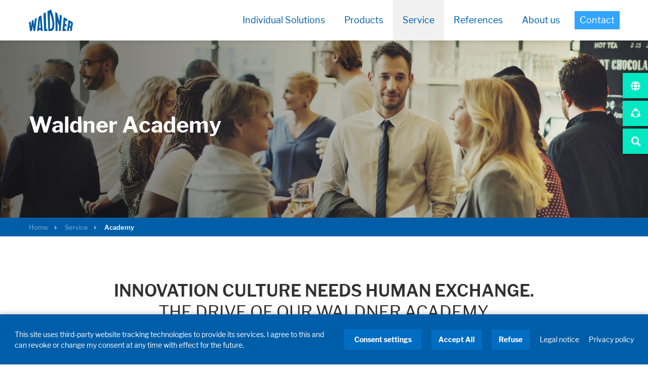

--- FILE ---
content_type: text/html; charset=utf-8
request_url: https://www.waldner.de/en/service/academy/
body_size: 8302
content:
<!DOCTYPE html>
<html lang="en">
<head><meta http-equiv="X-UA-Compatible" content="IE=EDGE">

<meta charset="utf-8">
<!-- 
	DER PUNKT GmbH | Werbeagentur | Karlsruhe | Print & Webdesign | mail@derpunkt.de

	This website is powered by TYPO3 - inspiring people to share!
	TYPO3 is a free open source Content Management Framework initially created by Kasper Skaarhoj and licensed under GNU/GPL.
	TYPO3 is copyright 1998-2026 of Kasper Skaarhoj. Extensions are copyright of their respective owners.
	Information and contribution at https://typo3.org/
-->

<base href="https://www.waldner.de/">

<title>Academy</title>
<meta name="generator" content="TYPO3 CMS">
<meta name="robots" content="INDEX, FOLLOW">
<meta name="viewport" content="width=device-width, height=device-height, initial-scale=1">
<meta property="og:image" content="https://www.waldner.de/fileadmin/_processed_/c/5/csm_Opengraph_5fe9488cba.jpg">
<meta property="og:image:url" content="https://www.waldner.de/fileadmin/_processed_/c/5/csm_Opengraph_5fe9488cba.jpg">
<meta property="og:image:width" content="1200">
<meta property="og:image:height" content="630">
<meta name="twitter:card" content="summary">
<meta name="handheldfriendly" content="true">

<link rel="stylesheet" href="https://www.waldner.de/typo3temp/assets/compressed/merged-7afd119820f00f381420d36876dcd579-f5f830d1a04f8231b1b73cefff154779.css?1768490549" media="all" nonce="o__AzOnYHqu7Cxoli00FzaP7hcUJrSGYccLf14f8fvqbt9_XFvFD7g">

<link rel="stylesheet" href="https://www.waldner.de/typo3temp/assets/compressed/merged-2d7706e25ec7130b4281fb752e90de19-5e7611165f616b1d965e17e080a85c13.css?1768820471" media="all" nonce="o__AzOnYHqu7Cxoli00FzaP7hcUJrSGYccLf14f8fvqbt9_XFvFD7g">




<script src="https://www.waldner.de/typo3temp/assets/compressed/merged-78676b65684dde9a6fae403bba80a893-82244c5cb945a7706ee74a6b5ee0186a.js?1768490543" nonce="o__AzOnYHqu7Cxoli00FzaP7hcUJrSGYccLf14f8fvqbt9_XFvFD7g"></script>



<link rel="apple-touch-icon" href="/apple-touch-icon.png">
<link rel="apple-touch-icon-precomposed" sizes="57x57" href="/_assets/4b39c9b16aa162a57d0e82aa87a10e12/res/img/favicon/apple-touch-icon-57x57.png">
<link rel="apple-touch-icon-precomposed" sizes="114x114" href="/_assets/4b39c9b16aa162a57d0e82aa87a10e12/res/img/favicon/apple-touch-icon-114x114.png">
<link rel="apple-touch-icon-precomposed" sizes="72x72" href="/_assets/4b39c9b16aa162a57d0e82aa87a10e12/res/img/favicon/apple-touch-icon-72x72.png">
<link rel="apple-touch-icon-precomposed" sizes="144x144" href="/_assets/4b39c9b16aa162a57d0e82aa87a10e12/res/img/favicon/apple-touch-icon-144x144.png">
<link rel="apple-touch-icon-precomposed" sizes="60x60" href="/_assets/4b39c9b16aa162a57d0e82aa87a10e12/res/img/favicon/apple-touch-icon-60x60.png">
<link rel="apple-touch-icon-precomposed" sizes="120x120" href="/_assets/4b39c9b16aa162a57d0e82aa87a10e12/res/img/favicon/apple-touch-icon-120x120.png">
<link rel="apple-touch-icon-precomposed" sizes="76x76" href="/_assets/4b39c9b16aa162a57d0e82aa87a10e12/res/img/favicon/apple-touch-icon-76x76.png">
<link rel="apple-touch-icon-precomposed" sizes="152x152" href="/_assets/4b39c9b16aa162a57d0e82aa87a10e12/res/img/favicon/apple-touch-icon-152x152.png">
<link rel="icon" type="image/png" href="/_assets/4b39c9b16aa162a57d0e82aa87a10e12/res/img/favicon/favicon-196x196.png" sizes="196x196">
<link rel="icon" type="image/png" href="/_assets/4b39c9b16aa162a57d0e82aa87a10e12/res/img/favicon/favicon-96x96.png" sizes="96x96">
<link rel="icon" type="image/png" href="/_assets/4b39c9b16aa162a57d0e82aa87a10e12/res/img/favicon/favicon-32x32.png" sizes="32x32">
<link rel="icon" type="image/png" href="/_assets/4b39c9b16aa162a57d0e82aa87a10e12/res/img/favicon/favicon-16x16.png" sizes="16x16">
<link rel="icon" type="image/png" href="/_assets/4b39c9b16aa162a57d0e82aa87a10e12/res/img/favicon/favicon-128.png" sizes="128x128">

<link rel="alternate" hreflang="de" href="https://www.waldner.de/de/service/academy/">
<link rel="alternate" hreflang="en" href="https://www.waldner.de/en/service/academy/">
<link rel="canonical" href="https://www.waldner.de/en/service/academy/"/>

<!-- This site is optimized with the Yoast SEO for TYPO3 plugin - https://yoast.com/typo3-extensions-seo/ -->
<script type="application/ld+json">[{"@context":"https:\/\/www.schema.org","@type":"Organization","name":"WALDNER Holding SE & Co. KG","url":"https:\/\/www.waldner.de\/en\/","logo":"https:\/\/www.waldner.de\/typo3conf\/ext\/dp_sitepackage\/Resources\/Public\/img\/logo\/logo-waldner.svg"},{"@context":"https:\/\/www.schema.org","@type":"BreadcrumbList","itemListElement":[{"@type":"ListItem","position":1,"item":{"@id":"https:\/\/www.waldner.de\/en\/","name":"Home"}},{"@type":"ListItem","position":2,"item":{"@id":"https:\/\/www.waldner.de\/en\/service\/","name":"Service"}},{"@type":"ListItem","position":3,"item":{"@id":"https:\/\/www.waldner.de\/en\/service\/academy\/","name":"Academy"}}]}]</script>
</head>
<body class="subpage-wide subpage-between"  data-doktype="1" > 
<header class="page-header">
  <div class="content-wrap">
    <div class="header-content">
      <div class="logo">
        <a href="/en/">
          
              <img title="WALDNER Holding GmbH &amp; Co. KG" alt="WALDNER Holding GmbH &amp; Co. KG" src="https://www.waldner.de/_assets/4b39c9b16aa162a57d0e82aa87a10e12/res/img/logo/logo-waldner.svg" width="85" height="42" />
            
        </a>
      </div>

      <div class="mobile-meta-menu">
        <div class="burger">
          <span class="bar"></span>
        </div>
      </div>

      <nav>
        <div class="site-widgets">

        </div>

        <ul class="nav-level-1">
          
            
  
      
    

  <li class="flyout-single has-submenu ">
    <a href="/en/individual-solutions/">Individual Solutions</a>

    
      <button class="level-2-opener" aria-label="open or close submenu"></button>

      <div class="nav-level-2">
        <div class="nav">
          <ul>
            
              
  <li class="has-submenu ">
    <a href="/en/individual-solutions/laboratory-consulting/">Laboratory Consulting</a>

    
      <button class="level-3-opener" aria-label="open or close submenu"></button>

      <ul class="nav-level-3">
        
          
  <li >
    <a href="/en/individual-solutions/laboratory-consulting/labcheck/">LabCheck</a>
  </li>

        
          
  <li >
    <a href="/en/individual-solutions/laboratory-consulting/green-lab-consulting/">Green Lab Consulting</a>
  </li>

        
      </ul>
    
  </li>

            
              
  <li class=" ">
    <a href="/en/individual-solutions/laboratory-planning/">Laboratory Planning</a>

    
  </li>

            
              
  <li class=" ">
    <a href="/en/individual-solutions/laboratory-solutions/">Laboratory Solutions</a>

    
  </li>

            
              
  <li class="has-submenu ">
    <a href="/en/laboratory-construction/">Laboratory construction</a>

    
      <button class="level-3-opener" aria-label="open or close submenu"></button>

      <ul class="nav-level-3">
        
          
  <li >
    <a href="/en/individual-solutions/laboratory-construction/bim/">BIM</a>
  </li>

        
      </ul>
    
  </li>

            
              
  <li class=" ">
    <a href="/en/individual-solutions/flexibility-and-variability/">Flexibility and Variability</a>

    
  </li>

            
          </ul>
        </div>
      </div>
    
  </li>

          
            
  
      
          
        
    

  <li class="flyout-five-times has-submenu ">
    <a href="/en/products/">Products</a>

    
      <button class="level-2-opener" aria-label="open or close submenu"></button>

      <div class="nav-level-2">
        <div class="nav">
          <ul>
            
              
  <li class="has-submenu ">
    <a href="/en/products/filling-and-sealing-machine/">Filling and sealing machine</a>

    
      <button class="level-3-opener" aria-label="open or close submenu"></button>

      <ul class="nav-level-3">
        
          
  <li >
    <a href="/en/products/filling-and-sealing-machine/filling-system/">Filling system</a>
  </li>

        
          
  <li >
    <a href="/en/products/filling-and-sealing-machine/packaging-machines/">Packaging machines</a>
  </li>

        
          
  <li >
    <a href="/en/products/filling-and-sealing-machine/pouch-packaging-machine/">Pouch packing machine</a>
  </li>

        
          
  <li >
    <a href="/en/products/filling-and-sealing-machine/cup-and-lid-sterilisation/">Cup and Lid Sterilisation</a>
  </li>

        
      </ul>
    
  </li>

            
              
  <li class="has-submenu ">
    <a href="/en/products/process-systems/">Process Systems</a>

    
      <button class="level-3-opener" aria-label="open or close submenu"></button>

      <ul class="nav-level-3">
        
          
  <li >
    <a href="/en/products/process-systems/systems-and-skids/">Systems and Skids</a>
  </li>

        
          
  <li >
    <a href="/en/products/process-systems/stainless-steel-process-tanks/">Stainless Steel Process Tanks</a>
  </li>

        
          
  <li >
    <a href="/en/products/process-systems/pressurised-containers/">Pressurised Containers</a>
  </li>

        
          
  <li >
    <a href="/en/products/process-systems/batching-containers/">Mixing tank</a>
  </li>

        
          
  <li >
    <a href="/en/products/process-systems/stirrer-vessels/">Stirrer Vessels</a>
  </li>

        
          
  <li >
    <a href="/en/products/process-systems/isolators/">Isolators</a>
  </li>

        
          
  <li >
    <a href="/en/products/process-systems/glovebox/">Glovebox</a>
  </li>

        
          
  <li >
    <a href="/en/products/process-systems/vacuum-oven/">Vacuum Oven</a>
  </li>

        
          
  <li >
    <a href="/en/products/process-systems/cooking-lines/">Cooking Lines</a>
  </li>

        
          
  <li >
    <a href="/en/products/process-systems/containers/">Containers</a>
  </li>

        
      </ul>
    
  </li>

            
              
  <li class="has-submenu ">
    <a href="/en/products/automation/">Automation</a>

    
      <button class="level-3-opener" aria-label="open or close submenu"></button>

      <ul class="nav-level-3">
        
          
  <li >
    <a href="/en/products/automation/process-control-technology/">Process control technology</a>
  </li>

        
          
  <li >
    <a href="/en/products/automation/switch-cabinet-construction/">Switch cabinet construction</a>
  </li>

        
          
  <li >
    <a href="/en/products/automation/retrofit/">Retrofit</a>
  </li>

        
          
  <li >
    <a href="/en/products/automation/asip-air-sampler/">ASIP air sampler</a>
  </li>

        
      </ul>
    
  </li>

            
              
  <li class="has-submenu ">
    <a href="/en/products/laboratory-furniture/">Laboratory Furniture</a>

    
      <button class="level-3-opener" aria-label="open or close submenu"></button>

      <ul class="nav-level-3">
        
          
  <li >
    <a href="/en/products/laboratory-furniture/laboratory-fume-hood/">Laboratory Fume Hood</a>
  </li>

        
          
  <li >
    <a href="/en/products/laboratory-furniture/lab-control-center/">Lab Control Center</a>
  </li>

        
          
  <li >
    <a href="/en/products/laboratory-furniture/service-module/">Service Module</a>
  </li>

        
          
  <li >
    <a href="/en/products/laboratory-furniture/lab-bench/">Lab Bench</a>
  </li>

        
          
  <li >
    <a href="/en/products/laboratory-furniture/laboratory-sink/">Lab Sink</a>
  </li>

        
          
  <li >
    <a href="/en/products/laboratory-furniture/laboratory-cabinets/">Lab Cabinets</a>
  </li>

        
          
  <li >
    <a href="/en/products/laboratory-furniture/supply-and-disposal-systems/">Supply and Disposal Systems</a>
  </li>

        
          
  <li >
    <a href="/en/products/laboratory-furniture/balance-tables/">Balance Tables</a>
  </li>

        
          
  <li >
    <a href="/en/products/laboratory-furniture/mobile-lab-solutions/">Mobile Lab Solutions</a>
  </li>

        
          
  <li >
    <a href="/en/products/laboratory-furniture/explosion-protection/">Explosion protection</a>
  </li>

        
          
  <li >
    <a href="/en/products/laboratory-furniture/xpress-lab-furniture-quickly-delivered/">XPRESS lab furniture</a>
  </li>

        
      </ul>
    
  </li>

            
              
  <li class="has-submenu ">
    <a href="/en/products/building-technologies/">Building Technologies</a>

    
      <button class="level-3-opener" aria-label="open or close submenu"></button>

      <ul class="nav-level-3">
        
          
  <li >
    <a href="/en/products/building-technologies/ventilation-and-air-conditioning/">Ventilation and Air Conditioning</a>
  </li>

        
          
  <li >
    <a href="/en/products/building-technologies/room-air-control/">Room Air Control</a>
  </li>

        
          
  <li >
    <a href="/en/products/building-technologies/electrical-and-mechanical-installation/">Electrical and Mechanical Installation</a>
  </li>

        
          
  <li >
    <a href="/en/products/building-technologies/water-technology/">Water Technology</a>
  </li>

        
          
  <li >
    <a href="/en/products/building-technologies/lighting/">Lighting</a>
  </li>

        
          
  <li >
    <a href="/en/products/building-technologies/ceiling-grids/">Ceiling Grids</a>
  </li>

        
      </ul>
    
  </li>

            
              
  <li class="has-submenu ">
    <a href="/en/products/learning-spaces/">Learning Spaces</a>

    
      <button class="level-3-opener" aria-label="open or close submenu"></button>

      <ul class="nav-level-3">
        
          
  <li >
    <a href="/en/products/learning-spaces/room-concepts/">Room Concepts</a>
  </li>

        
          
  <li >
    <a href="/en/products/learning-spaces/school-furniture/">School Furniture</a>
  </li>

        
      </ul>
    
  </li>

            
          </ul>
        </div>
      </div>
    
  </li>

          
            
  
      
    

  <li class="flyout-single has-submenu is-active">
    <a href="/en/service/">Service</a>

    
      <button class="level-2-opener" aria-label="open or close submenu"></button>

      <div class="nav-level-2">
        <div class="nav">
          <ul>
            
              
  <li class=" ">
    <a href="/en/service/customer-service/">Customer Service</a>

    
  </li>

            
              
  <li class="has-submenu is-active">
    <a href="/en/service/academy/">Academy</a>

    
      <button class="level-3-opener" aria-label="open or close submenu"></button>

      <ul class="nav-level-3">
        
          
  <li >
    <a href="/en/service/academy/impulse-laboratory/">Impulse Laboratory</a>
  </li>

        
          
  <li >
    <a href="/en/service/academy/training-dosomat/">Training Dosomat</a>
  </li>

        
          
  <li >
    <a href="/en/service/academy/laboratory-fume-hood-training/">Laboratory Fume Hood Training</a>
  </li>

        
      </ul>
    
  </li>

            
          </ul>
        </div>
      </div>
    
  </li>

          
            
  
      
          
        
    

  <li class="flyout-five-times  ">
    <a href="/en/references/">References</a>

    
  </li>

          
            
  
      
    

  <li class="flyout-single has-submenu ">
    <a href="/en/about-us/">About us</a>

    
      <button class="level-2-opener" aria-label="open or close submenu"></button>

      <div class="nav-level-2">
        <div class="nav">
          <ul>
            
              
  <li class="has-submenu ">
    <a href="/en/about-us/company/">Company</a>

    
      <button class="level-3-opener" aria-label="open or close submenu"></button>

      <ul class="nav-level-3">
        
          
  <li >
    <a href="/en/about-us/company/history/">History</a>
  </li>

        
          
  <li >
    <a href="/en/about-us/company/company-structure/">Company Structure</a>
  </li>

        
          
  <li >
    <a href="/en/about-us/company/worldwide/">Worldwide</a>
  </li>

        
          
  <li >
    <a href="/en/about-us/company/compliance/">Compliance</a>
  </li>

        
      </ul>
    
  </li>

            
              
  <li class=" ">
    <a href="/en/about-us/company/career/">Career</a>

    
  </li>

            
              
  <li class=" ">
    <a href="/en/about-us/news/">News</a>

    
  </li>

            
              
  <li class="has-submenu ">
    <a href="/en/about-us/magazine/">Magazine</a>

    
      <button class="level-3-opener" aria-label="open or close submenu"></button>

      <ul class="nav-level-3">
        
          
  <li >
    <a href="/en/about-us/magazine/waldner-world-order-form/">Waldner World Order form</a>
  </li>

        
      </ul>
    
  </li>

            
              
  <li class=" ">
    <a href="/en/about-us/sustainability-and-environment/">Sustainability and Environment</a>

    
  </li>

            
              
  <li class=" ">
    <a href="/en/about-us/manufacturing-and-quality/">Manufacturing and Quality</a>

    
  </li>

            
              
  <li class="has-submenu ">
    <a href="/en/about-us/branches/">Branches</a>

    
      <button class="level-3-opener" aria-label="open or close submenu"></button>

      <ul class="nav-level-3">
        
          
  <li >
    <a href="/en/about-us/branches/life-science/">Life Science</a>
  </li>

        
          
  <li >
    <a href="/en/about-us/branches/chemical/">Chemical</a>
  </li>

        
          
  <li >
    <a href="/en/about-us/branches/oil-gas/">Oil &amp; Gas</a>
  </li>

        
          
  <li >
    <a href="/en/about-us/branches/food-beverage/">Food &amp; Beverage</a>
  </li>

        
          
  <li >
    <a href="/en/about-us/branches/pet-food/">Pet Food</a>
  </li>

        
          
  <li >
    <a href="/en/about-us/branches/medical-and-health-care/">Medical &amp; Health Care</a>
  </li>

        
          
  <li >
    <a href="/en/about-us/branches/testing-inspecting-certificating-tic/">Testing, Inspecting &amp; Certificating (TIC)</a>
  </li>

        
          
  <li >
    <a href="/en/about-us/branches/education/">Education</a>
  </li>

        
          
  <li >
    <a href="/en/about-us/branches/universities-institutes-of-scientific-research/">Universities &amp; Institutes of Scientific Research</a>
  </li>

        
      </ul>
    
  </li>

            
          </ul>
        </div>
      </div>
    
  </li>

          

          
            



  <li class="contact">
    <a href="/en/contact/">
      <span>Contact</span>
    </a>
  </li>


          
        </ul>
      </nav>
    </div>
  </div>
</header>








<main>
  <!-- TYPO3SEARCH_begin -->
  

  



  

  

  <div class="banner-header overlay-gradient">
    <picture>
      <source media="(max-width: 320px)" srcset="https://www.waldner.de/fileadmin/_processed_/d/f/csm_hm_waldner_academy_1920x600px_01869b90d5.jpg">
      <source media="(max-width: 680px)" srcset="https://www.waldner.de/fileadmin/_processed_/d/f/csm_hm_waldner_academy_1920x600px_c43a17145a.jpg">
      <source media="(max-width: 1024px)" srcset="https://www.waldner.de/fileadmin/_processed_/d/f/csm_hm_waldner_academy_1920x600px_a3c69b51f1.jpg">
      <source media="(min-width: 1025px)" srcset="https://www.waldner.de/fileadmin/_processed_/d/f/csm_hm_waldner_academy_1920x600px_a32de0736a.jpg">
      <img src="https://www.waldner.de/fileadmin/_processed_/d/f/csm_hm_waldner_academy_1920x600px_a32de0736a.jpg" alt="Waldner Academy" title="" loading="lazy">
    </picture>

    
      <div class="content-wrap">
        <div class="overlay-content">
          <div class="text">
            <h1 class="h1">
              
                Waldner Academy
              
            </h1>
            <p>
              
                
              
            </p>
          </div>
        </div>
      </div>
    

    <a class="scroll-down-button" href="#" aria-label="Scroll to first element"></a>

  </div>

  


  

<div class="breadcrumb" data-nosnippet>
  <div class="content-wrap">
    <ul>
      
        <li>
          
              <a href="/en/">Home</a>
            
        </li>
      
        <li>
          
              <a href="/en/service/">Service</a>
            
        </li>
      
        <li>
          
              <span>Academy</span>
            
        </li>
      
    </ul>
  </div>
</div>

  
  



    <div id="c10111" class="fullwidth-container abstract">
      <div class="text text-center">
        <h2 class="h2"><p><strong>INNOVATION CULTURE NEEDS HUMAN EXCHANGE.</strong><br /> THE DRIVE OF OUR WALDNER ACADEMY.</p></h2>
        
        <p>Whether inspiring impulses or technical training, digitally on the web or nationwide on site: the Waldner Academy bundles innovative power, expert knowledge, the latest best practice and first-class product support to share, increase and network know-how across sectors. Are you at eye level with us? As thought leaders, we jointly lend momentum to knowledge transfer and mutually drive entrepreneurial innovation culture. Use the Academy as a sparring partner and source of inspiration! For yourself. For your team. And for individual challenges.</p>
      </div>
    </div>
  
<div id="c10110" class="fullwidth-container regular">
  <div class="content-wrap">
    
      



  <div id="c10109" class="button-list center">
    
      <a href="/en/service/academy/all-events/" class="button">
        <span>To event overview</span>
      </a>
    
  </div>


    
  </div>
</div>

    
  

<div id="c10108" class="teaser-product-container left">
  <div class="grid grid-2-col">
    
      <div class="column left">
        <div class="teaser-product">
          <div class="text">
            
              


<div id="c10106" class="text">
  <h2 class="h2">Impulse Laboratory</h2>
<p>What are the global trends? Why are leading companies opting for new layouts? How much Smart, Lean and Green is needed today? And what is actually relevant for your lab project? Our condensed, trend-setting impulses offer far more than one-sided expert answers. Dialogue, for example.</p>

  
    <a href="/en/service/academy/impulse-laboratory/" class="button-link">Thinking ahead</a>
  
</div>

            
          </div>
        </div>
      </div>
    

    <div class="column">
      <figure class="image">
        
          

<picture>
  <source media="(max-width: 768px)" srcset="https://www.waldner.de/fileadmin/_processed_/1/9/csm_bpt_impuls_labor_960x540px_eea79477fe.jpg">
  <img id="c10107" alt="Building from the outside" loading="lazy" src="https://www.waldner.de/fileadmin/_processed_/1/9/csm_bpt_impuls_labor_960x540px_c7eb395b60.jpg" width="960" height="540" />
</picture>



        
      </figure>
    </div>

    
  </div>
</div>

    
  

<div id="c10102" class="teaser-product-container right">
  <div class="grid grid-2-col">
    

    <div class="column">
      <figure class="image">
        
          

<picture>
  <source media="(max-width: 768px)" srcset="https://www.waldner.de/fileadmin/_processed_/2/c/csm_bpt_training_dosomat_960x540px_d1aa1f8667.jpg">
  <img id="c10101" alt="Mann arbeitet an Maschine" loading="lazy" src="https://www.waldner.de/fileadmin/_processed_/2/c/csm_bpt_training_dosomat_960x540px_3a690d2806.jpg" width="960" height="540" />
</picture>



        
      </figure>
    </div>

    
      <div class="column right">
        <div class="teaser-product">
          <div class="text">
            
              


<div id="c10100" class="text">
  <h2 class="h2">TRAINING DOSOMAT</h2>
<p>New packaging machine in house? Innovative Waldner process at the start? Or a new staff member? The Academy's technical training courses train your employees on site. Nationwide, practically relevant and certified. For safe work and smooth processes. And for your relief.</p>

  
    <a href="/en/service/academy/training-dosomat/" class="button-link">Discover more</a>
  
</div>

            
          </div>
        </div>
      </div>
    
  </div>
</div>

    
  

<div id="c10099" class="teaser-product-container left">
  <div class="grid grid-2-col">
    
      <div class="column left">
        <div class="teaser-product">
          <div class="text">
            
              


<div id="c10097" class="text">
  <h2 class="h2">TRAINING FUME HOODS</h2>
<p>New Waldner fume hoods installed? Personnel being trained? The Academy's technical training courses use the latest laboratory components and guarantee maximum practical relevance. Bring the know-how of the world market leader for laboratory equipment directly to your employees nationwide!</p>

  
    <a href="/en/service/academy/laboratory-fume-hood-training/" class="button-link">Read more</a>
  
</div>

            
          </div>
        </div>
      </div>
    

    <div class="column">
      <figure class="image">
        
          

<picture>
  <source media="(max-width: 768px)" srcset="https://www.waldner.de/fileadmin/_processed_/f/c/csm_bpt_training_abzuege_2_960x540px_073098678a.jpg">
  <img id="c10098" title="People at Academy&#039;s technical training" alt="People at Academy&#039;s technical training" loading="lazy" src="https://www.waldner.de/fileadmin/_processed_/f/c/csm_bpt_training_abzuege_2_960x540px_fdd0693612.jpg" width="960" height="540" />
</picture>



        
      </figure>
    </div>

    
  </div>
</div>



  <!-- TYPO3SEARCH_end -->
</main>



<div class="site-widgets">

  
    <div class="site-widgets-icon languages" aria-label="Select language">
      <div>
        <ul>
          
            
            
            

            
            
                <li>
                  <a hreflang="de-DE" href="https://www.waldner.de/de/service/academy/">DE</a>
                </li>
              
          
            
            
            

            
            
                <li class="is-active">
                  <span>EN</span>
                </li>
              
          
        </ul>
      </div>
    </div>
  

  


  <div class="site-widgets-icon socialmedia" aria-label="Social Media Links">
    <div>
      <ul>
        
          <li>
            <a href="https://www.xing.com/pages/waldnerunternehmensgruppe" target="_blank" rel="noreferrer" class="xing">
              <img class="desktop" title="Xing" alt="Xing" loading="lazy" src="https://www.waldner.de/_assets/4b39c9b16aa162a57d0e82aa87a10e12/res/img/icons/xing.svg" width="18" height="20" />
              <img class="responsive" title="Xing" alt="Xing" loading="lazy" src="https://www.waldner.de/_assets/4b39c9b16aa162a57d0e82aa87a10e12/res/img/icons/xing-blue.svg" width="18" height="20" />
            </a>
          </li>
        
        
          <li>
            <a href="https://de.linkedin.com/company/waldner" target="_blank" rel="noreferrer" class="linkedin">
              <img class="desktop" title="Linkedin" alt="Linkedin" loading="lazy" src="https://www.waldner.de/_assets/4b39c9b16aa162a57d0e82aa87a10e12/res/img/icons/linkedin.svg" width="20" height="20" />
              <img class="responsive" title="Linkedin" alt="Linkedin" loading="lazy" src="https://www.waldner.de/_assets/4b39c9b16aa162a57d0e82aa87a10e12/res/img/icons/linkedin-blue.svg" width="20" height="20" />
            </a>
          </li>
        
        
          <li>
            <a href="https://www.youtube.com/c/WALDNERGroup" target="_blank" rel="noreferrer" class="youtube">
              <img class="desktop" title="YouTube" alt="YouTube" loading="lazy" src="https://www.waldner.de/_assets/4b39c9b16aa162a57d0e82aa87a10e12/res/img/icons/youtube.svg" width="20" height="14" />
              <img class="responsive" title="YouTube" alt="YouTube" loading="lazy" src="https://www.waldner.de/_assets/4b39c9b16aa162a57d0e82aa87a10e12/res/img/icons/youtube-blue.svg" width="20" height="14" />
            </a>
          </li>
        
        
        
      </ul>
    </div>
  </div>





  <a href="/en/contact/" class="site-widgets-link">
    <div class="site-widgets-icon contact ">
      <span>Contact</span>
    </div>
  </a>



  
    <div class="site-widgets-icon search">
      <div>
        <form method="post" action="/en/search/?tx_indexedsearch_pi2%5Baction%5D=search&amp;tx_indexedsearch_pi2%5Bcontroller%5D=Search&amp;cHash=255dab291ae6a02000e14a61a216f01a">
<div>
<input type="hidden" name="tx_indexedsearch_pi2[__referrer][@extension]" value="DpContentelements" />
<input type="hidden" name="tx_indexedsearch_pi2[__referrer][@controller]" value="Page" />
<input type="hidden" name="tx_indexedsearch_pi2[__referrer][@action]" value="page" />
<input type="hidden" name="tx_indexedsearch_pi2[__referrer][arguments]" value="YTowOnt9dd5ff7de950545c1df1125df79810ef2db628748" />
<input type="hidden" name="tx_indexedsearch_pi2[__referrer][@request]" value="{&quot;@extension&quot;:&quot;DpContentelements&quot;,&quot;@controller&quot;:&quot;Page&quot;,&quot;@action&quot;:&quot;page&quot;}1854b72d309cb5ff915b46c094f22462abd826f3" />
<input type="hidden" name="tx_indexedsearch_pi2[__trustedProperties]" value="{&quot;search&quot;:{&quot;sword&quot;:1}}9fdacd0d0e9cc63fff3819e163cbb8787a6b4193" />
</div>

          <label for="widget-quicksearch">Search</label>
          <input placeholder="Search" class="quicksearch-sword tx-indexedsearch-searchbox-sword sword" id="widget-quicksearch" type="text" name="tx_indexedsearch_pi2[search][sword]" />
          <button type="submit" aria-label="Search">
            <span class="invisible">Search</span>
          </button>
        </form>
      </div>
    </div>
  

</div>






<a class="back-to-top-button active" href="#">
  <span>Back to top</span>
</a>



<footer class="page-footer">
  <div class="footer-navigation">
    


  





  





  




<div id="c4059" class="content-wrap ">
  <div class="footer-contact">
    

    
      

<div id="c4056" class="text">
  
    <span class="h4">HUMAN MOMENTUM. SINCE 1908.</span>
  
  <p>Human requirements drive our actions. For and with our customers, we develop and produce filling systems, process systems, laboratories and learning rooms as individual solutions. Innovative and worldwide. To jointly achieve the humanly possible for nutrition, health and education.</p>
</div>

    
  </div>

  <div class="list-navigation ">
    
      



  
    <p class="h2 list-headline">About us</p>
  

  <ul>
    
      
        <li>
          <a href="/en/about-us/company/" target="_blank" title="Company">Company</a>
        </li>
      
    
      
        <li>
          <a href="/en/about-us/branches/" target="_blank" title="Branches">Branches</a>
        </li>
      
    
      
        <li>
          <a href="/en/about-us/company/career/" target="_blank" title="Career">Career</a>
        </li>
      
    
      
        <li>
          <a href="/en/newsletter/" title="Newsletter">Newsletter</a>
        </li>
      
    
      
        <li>
          <a href="/en/contact/" title="Contact">Contact</a>
        </li>
      
    
  </ul>


    
  </div>

  <div class="list-navigation ">
    
      



  
    <p class="h2 list-headline">Products</p>
  

  <ul>
    
      
        <li>
          <a href="/en/products/filling-and-sealing-machine/" title="Filling and Sealing Machines">Filling and Sealing Machines</a>
        </li>
      
    
      
        <li>
          <a href="/en/products/process-systems/" title="Process Systems">Process Systems</a>
        </li>
      
    
      
        <li>
          <a href="/en/products/building-technologies/" title="Building Technologies">Building Technologies</a>
        </li>
      
    
      
        <li>
          <a href="/en/products/laboratory-furniture/laboratory-fume-hood/" title="Laboratory Fume Hoods">Laboratory Fume Hoods</a>
        </li>
      
    
      
        <li>
          <a href="/en/products/laboratory-furniture/" title="Laboratory Furniture">Laboratory Furniture</a>
        </li>
      
    
      
        <li>
          <a href="/en/products/learning-spaces/" title="Learning Spaces">Learning Spaces</a>
        </li>
      
    
  </ul>


    
  </div>

  <div class="list-navigation ">
    
      



  
    <p class="h2 list-headline">Service</p>
  

  <ul>
    
      
        <li>
          <a href="/en/service/customer-service/" title="Customer Service">Customer Service</a>
        </li>
      
    
      
        <li>
          <a href="/en/service/academy/" title="Waldner Academy">Waldner Academy</a>
        </li>
      
    
  </ul>


    
  </div>

  <div class="list-social">
    
  </div>
</div>

  </div>

  <div class="footer-meta-navigation">
    <ul class="meta-navigation">
      



    <li>
      <span>© WALDNER Holding SE &amp; Co. KG</span>
    </li>
  




    <li>
      <a href="/en/imprint/">Imprint</a>
    </li>
  




    <li>
      <a href="/en/privacy-policy/">Data Protection</a>
    </li>
  

      <li>
        <a href="#" class="configure-consents">
          Consent settings
        </a>
      </li>
      
      <li class="trap">
        <a href="mailto:trap@waldner.de"></a>
      </li>
    </ul>
  </div>

  <a class="back-to-top-area" href="#" aria-label="Back to top"></a>

</footer>



  

    
        <div class="tx-dp-consent-management">
    
    

    <div class="dp-consent-management consent-banner consent-banner-hidden">
  <div class="consent-banner-content">
    <p class="consent-banner-intro">
      This site uses third-party website tracking technologies to provide its services. I agree to this and can revoke or change my consent at any time with effect for the future.
    </p>

    <div class="consent-banner-controls">
      <a href="#dp-consent-management-popup" class="configure-consents">
        Consent settings
      </a>

      <button class="accept-consents">
        Accept All
      </button>

      <button class="refuse-consents">
        Refuse
      </button>

      <a href="/en/imprint/" class="consent-legal-notice">
        Legal notice
      </a>

      <a href="/en/privacy-policy/" class="consent-privacy-policy">
        Privacy policy
      </a>
    </div>
  </div>
</div>


    <dialog
    id="dp-consent-management-popup"
    class="dp-consent-management consent-popup-wrapper consent-popup-hidden"
    data-langrootpath="https://www.waldner.de/en/"
    data-samesite=""
    data-includepath=""
>
  <div class="dp-consent-management consent-popup">
    <button class="close-consent-popup">✕</button>

    <h2 class="consent-headline">
      Privacy settings
    </h2>
    <p class="consent-intro">
      Here is an overview of all cookies use
    </p>

    <div class="consent-content">
      
        
          <div class="consent-category">
            

            <h3 class="consent-category-headline">Required</h3>
            <p class="consent-category-description">These cookies are needed to let the basic page functionallity work correctly.</p>

            <div class="consent-toggle">
              <h4 class="consent-toggle-trigger consent-toggle-headline">
                Consent Information
              </h4>

              <div class="consent-toggle-content">
                
                  <div class="consent-properties">
    

    
        <div class="consent-property">
            <span class="consent-property-name">
                Title:
            </span>
            <span class="consent-property-value">
                PHPSESSID
            </span>
        </div>
    
    
        <div class="consent-property">
            <span class="consent-property-name">
                Provider:
            </span>
            <span class="consent-property-value">
                www.waldner.de
            </span>
        </div>
    
    
    
    
        
            <div class="consent-property">
                <span class="consent-property-name">
                    Cookies:
                </span>
                <div class="consent-property-value">
                    
                        <div class="cookie-properties">
    <div class="cookie-property">
        <span class="cookie-property-name">
            Cookie Name:
        </span>
        <span class="cookie-property-value">
            PHPSESSID
        </span>
    </div>
    <div class="cookie-property">
        <span class="cookie-property-name">
            Duration:
        </span>
        <span class="cookie-property-value">
            Session
        </span>
    </div>
    <div class="cookie-property">
        <span class="cookie-property-name">
            Description:
        </span>
        <span class="cookie-property-value">
            Maintains the states of the user to all pages request.
        </span>
    </div>
</div>

                    
                </div>
            </div>
        
    
    
    
</div>

                
                  <div class="consent-properties">
    

    
        <div class="consent-property">
            <span class="consent-property-name">
                Title:
            </span>
            <span class="consent-property-value">
                DER PUNKT Consent Management
            </span>
        </div>
    
    
        <div class="consent-property">
            <span class="consent-property-name">
                Provider:
            </span>
            <span class="consent-property-value">
                www.waldner.de
            </span>
        </div>
    
    
    
    
        
            <div class="consent-property">
                <span class="consent-property-name">
                    Cookies:
                </span>
                <div class="consent-property-value">
                    
                        <div class="cookie-properties">
    <div class="cookie-property">
        <span class="cookie-property-name">
            Cookie Name:
        </span>
        <span class="cookie-property-value">
            dpconsentmanagement
        </span>
    </div>
    <div class="cookie-property">
        <span class="cookie-property-name">
            Duration:
        </span>
        <span class="cookie-property-value">
            1 Year
        </span>
    </div>
    <div class="cookie-property">
        <span class="cookie-property-name">
            Description:
        </span>
        <span class="cookie-property-value">
            Cookie to remember the desired cookie policy. Allowed and not allowed cookies.
        </span>
    </div>
</div>

                    
                </div>
            </div>
        
    
    
    
</div>

                
                  <div class="consent-properties">
    

    
        <div class="consent-property">
            <span class="consent-property-name">
                Title:
            </span>
            <span class="consent-property-value">
                fe_typo_user
            </span>
        </div>
    
    
        <div class="consent-property">
            <span class="consent-property-name">
                Provider:
            </span>
            <span class="consent-property-value">
                www.waldner.de
            </span>
        </div>
    
    
    
    
        
            <div class="consent-property">
                <span class="consent-property-name">
                    Cookies:
                </span>
                <div class="consent-property-value">
                    
                        <div class="cookie-properties">
    <div class="cookie-property">
        <span class="cookie-property-name">
            Cookie Name:
        </span>
        <span class="cookie-property-value">
            fe_typo_user
        </span>
    </div>
    <div class="cookie-property">
        <span class="cookie-property-name">
            Duration:
        </span>
        <span class="cookie-property-value">
            Session
        </span>
    </div>
    <div class="cookie-property">
        <span class="cookie-property-name">
            Description:
        </span>
        <span class="cookie-property-value">
            Maintains the states of the user to all pages request.
        </span>
    </div>
</div>

                    
                </div>
            </div>
        
    
    
    
</div>

                
              </div>
            </div>
          </div>
        
      
        
          <div class="consent-category">
            
              <label class="consent-category-checkbox-wrapper">
                <input type="checkbox" class="consent-category-checkbox" data-category="category-40"/>
                <span class="consent-checkbox-switch">Allow Consent</span>
              </label>
            

            <h3 class="consent-category-headline">External Content</h3>
            <p class="consent-category-description">Includes resources that make external content available on the website. Such as YouTube, Instagram or similar providers.</p>

            <div class="consent-toggle">
              <h4 class="consent-toggle-trigger consent-toggle-headline">
                Consent Information
              </h4>

              <div class="consent-toggle-content">
                
                  <div class="consent-properties">
    
        <label class="consent-checkbox-wrapper">
            <input type="checkbox" class="consent-checkbox" data-consent="c140"/>

            <span class="consent-checkbox-switch">Allow Consent</span>
        </label>
    

    
        <div class="consent-property">
            <span class="consent-property-name">
                Title:
            </span>
            <span class="consent-property-value">
                YouTube
            </span>
        </div>
    
    
        <div class="consent-property">
            <span class="consent-property-name">
                Provider:
            </span>
            <span class="consent-property-value">
                Google
            </span>
        </div>
    
    
        <div class="consent-property">
            <span class="consent-property-name">
                Description:
            </span>
            <span class="consent-property-value">
                By loading this video, external content is loaded on YouTube. You accept the privacy policy of Google Ireland Limited.
            </span>
        </div>
    
    
    
    
        <div class="consent-property">
            <span class="consent-property-name">
                External Privacy Policy:
            </span>
            <span class="consent-property-value">
                <a href="https://policies.google.com/privacy?hl=en">https://policies.google.com/privacy?hl=en</a>
            </span>
        </div>
    
    
        <div class="consent-property">
            <span class="consent-property-name">
                External Host:
            </span>
            <span class="consent-property-value">
                https://youtube.com
            </span>
        </div>
    
</div>

                
              </div>
            </div>
          </div>
        
      
        
          <div class="consent-category">
            
              <label class="consent-category-checkbox-wrapper">
                <input type="checkbox" class="consent-category-checkbox" data-category="category-50"/>
                <span class="consent-checkbox-switch">Allow Consent</span>
              </label>
            

            <h3 class="consent-category-headline">Marketing</h3>
            <p class="consent-category-description">Statistic cookies anonymize your data and use it. These information will help us to learn, how the users are using our website.</p>

            <div class="consent-toggle">
              <h4 class="consent-toggle-trigger consent-toggle-headline">
                Consent Information
              </h4>

              <div class="consent-toggle-content">
                
                  <div class="consent-properties">
    
        <label class="consent-checkbox-wrapper">
            <input type="checkbox" class="consent-checkbox" data-consent="c81"/>

            <span class="consent-checkbox-switch">Allow Consent</span>
        </label>
    

    
        <div class="consent-property">
            <span class="consent-property-name">
                Title:
            </span>
            <span class="consent-property-value">
                Matomo
            </span>
        </div>
    
    
        <div class="consent-property">
            <span class="consent-property-name">
                Provider:
            </span>
            <span class="consent-property-value">
                Waldner
            </span>
        </div>
    
    
    
    
        
            <div class="consent-property">
                <span class="consent-property-name">
                    Cookies:
                </span>
                <div class="consent-property-value">
                    
                        <div class="cookie-properties">
    <div class="cookie-property">
        <span class="cookie-property-name">
            Cookie Name:
        </span>
        <span class="cookie-property-value">
            MATOMO_SESSID, PIWIK_SESSID, _pk_{number}
        </span>
    </div>
    <div class="cookie-property">
        <span class="cookie-property-name">
            Duration:
        </span>
        <span class="cookie-property-value">
            Session / 2 years
        </span>
    </div>
    <div class="cookie-property">
        <span class="cookie-property-name">
            Description:
        </span>
        <span class="cookie-property-value">
            This cookie is used to distinguish users when collecting information about their page views. It collects anonymous information for visitor statistics.
        </span>
    </div>
</div>

                    
                </div>
            </div>
        
    
    
    
</div>

                
                  <div class="consent-properties">
    
        <label class="consent-checkbox-wrapper">
            <input type="checkbox" class="consent-checkbox" data-consent="c127"/>

            <span class="consent-checkbox-switch">Allow Consent</span>
        </label>
    

    
        <div class="consent-property">
            <span class="consent-property-name">
                Title:
            </span>
            <span class="consent-property-value">
                LinkedIn insight tag
            </span>
        </div>
    
    
        <div class="consent-property">
            <span class="consent-property-name">
                Provider:
            </span>
            <span class="consent-property-value">
                LinkedIn
            </span>
        </div>
    
    
    
    
        
            <div class="consent-property">
                <span class="consent-property-name">
                    Cookies:
                </span>
                <div class="consent-property-value">
                    
                        <div class="cookie-properties">
    <div class="cookie-property">
        <span class="cookie-property-name">
            Cookie Name:
        </span>
        <span class="cookie-property-value">
            licd, bcookie, li_gc, li_mc
        </span>
    </div>
    <div class="cookie-property">
        <span class="cookie-property-name">
            Duration:
        </span>
        <span class="cookie-property-value">
            1 day
        </span>
    </div>
    <div class="cookie-property">
        <span class="cookie-property-name">
            Description:
        </span>
        <span class="cookie-property-value">
            This LinkedIn cookie stores completed actions on this website. We use this cookie to analyze data and adapt marketing accordingly.
        </span>
    </div>
</div>

                    
                </div>
            </div>
        
    
    
        <div class="consent-property">
            <span class="consent-property-name">
                External Privacy Policy:
            </span>
            <span class="consent-property-value">
                <a href="https://de.linkedin.com/legal/cookie-policy?trk=homepage-basic_footer-cookie-policy">https://de.linkedin.com/legal/cookie-policy?trk=homepage-basic_footer-cookie-policy</a>
            </span>
        </div>
    
    
        <div class="consent-property">
            <span class="consent-property-name">
                External Host:
            </span>
            <span class="consent-property-value">
                LinkedIn
            </span>
        </div>
    
</div>

                
              </div>
            </div>
          </div>
        
      
    </div>

    <div class="consent-popup-buttons">
      <button class="accept-consents">
        Accept All
      </button>

      <button class="save-consents">
        Save
      </button>

      <button class="refuse-consents">
        Refuse
      </button>
    </div>

    <div class="consent-popup-meta-nav">
      <a href="/en/imprint/" class="consent-legal-notice">
        Legal notice
      </a>

      <a href="/en/privacy-policy/" class="consent-privacy-policy">
        Privacy policy
      </a>
    </div>
  </div>
</dialog>



</div>

    



<script nonce="o__AzOnYHqu7Cxoli00FzaP7hcUJrSGYccLf14f8fvqbt9_XFvFD7g">  var _paq = window._paq = window._paq || [];
  /* tracker methods like "setCustomDimension" should be called before "trackPageView" */
  _paq.push(['requireCookieConsent']);
  _paq.push(['trackPageView']);
  _paq.push(['enableLinkTracking']);
  (function () {
    var u = "//analytics.waldner.de/";
    _paq.push(['setTrackerUrl', u + 'matomo.php']);
    _paq.push(['setSiteId', '1']);
    var d = document, g = d.createElement('script'), s = d.getElementsByTagName('script')[0];
    g.async = true; g.src = u + 'matomo.js'; s.parentNode.insertBefore(g, s);
  })();</script>

  

    
        <div class="tx-dp-consent-management">
    
    
            <div class="consent-content-preview" data-consent="consent-81" >
                
            </div>

            <template class="consent-content-template" data-consent="consent-81">
                <div class="consent-content-wrapper"><script nonce="o__AzOnYHqu7Cxoli00FzaP7hcUJrSGYccLf14f8fvqbt9_XFvFD7g">
var _paq = window._paq = window._paq || [];
_paq.push(['setCookieConsentGiven']);
</script></div>
            </template>
        

</div>

    




  

    
        <div class="tx-dp-consent-management">
    
    
            <div class="consent-content-preview" data-consent="consent-81" >
                
            </div>

            <template class="consent-content-template" data-consent="consent-81">
                <div class="consent-content-wrapper"><script nonce="o__AzOnYHqu7Cxoli00FzaP7hcUJrSGYccLf14f8fvqbt9_XFvFD7g">
  var _mtm = window._mtm = window._mtm || [];
  _mtm.push({'mtm.startTime': (new Date().getTime()), 'event': 'mtm.Start'});
  (function() {
    var d=document, g=d.createElement('script'), s=d.getElementsByTagName('script')[0];
    g.async=true; g.src='https://analytics.waldner.de/js/container_pmFVvObA.js'; s.parentNode.insertBefore(g,s);
  })();
</script></div>
            </template>
        

</div>

    




  

    
        <div class="tx-dp-consent-management">
    
    
            <div class="consent-content-preview" data-consent="consent-127" >
                
            </div>

            <template class="consent-content-template" data-consent="consent-127">
                <div class="consent-content-wrapper"><script nonce="o__AzOnYHqu7Cxoli00FzaP7hcUJrSGYccLf14f8fvqbt9_XFvFD7g">
_linkedin_partner_id = "6125770";
window._linkedin_data_partner_ids = window._linkedin_data_partner_ids || [];
window._linkedin_data_partner_ids.push(_linkedin_partner_id);
</script></div>
            </template>
        

</div>

    




  

    
        <div class="tx-dp-consent-management">
    
    
            <div class="consent-content-preview" data-consent="consent-127" >
                
            </div>

            <template class="consent-content-template" data-consent="consent-127">
                <div class="consent-content-wrapper"><script nonce="o__AzOnYHqu7Cxoli00FzaP7hcUJrSGYccLf14f8fvqbt9_XFvFD7g">
(function(l) {
if (!l){window.lintrk = function(a,b){window.lintrk.q.push([a,b])};
window.lintrk.q=[]}
var s = document.getElementsByTagName("script")[0];
var b = document.createElement("script");
b.type = "text/javascript";b.async = true;
b.src = "https://snap.licdn.com/li.lms-analytics/insight.min.js";
s.parentNode.insertBefore(b, s);})(window.lintrk);
</script></div>
            </template>
        

</div>

    





<script id="powermail_conditions_container" data-condition-uri="https://www.waldner.de/en/service/academy?type=3132"></script>
<script src="https://www.waldner.de/typo3temp/assets/compressed/merged-6faea8ac70637ce0ec6b08273dd7757f-f5e15d7e37c66525cac488e26dfcc481.js?1768490549" nonce="o__AzOnYHqu7Cxoli00FzaP7hcUJrSGYccLf14f8fvqbt9_XFvFD7g"></script>

<script src="https://www.waldner.de/typo3temp/assets/compressed/merged-f4ba2ab090768227225a176ca64dfd42-e52e798eda3db481ee9c0c8e164340fa.js?1768490549" nonce="o__AzOnYHqu7Cxoli00FzaP7hcUJrSGYccLf14f8fvqbt9_XFvFD7g"></script>
<script src="https://www.waldner.de/typo3temp/assets/compressed/Form.min-c235a197337545ec79a7bc7a365108c7.js?1768490543" defer="defer" nonce="o__AzOnYHqu7Cxoli00FzaP7hcUJrSGYccLf14f8fvqbt9_XFvFD7g"></script>
<script src="https://www.waldner.de/typo3temp/assets/compressed/PowermailCondition.min-aa78915f94bcdf2aec6d8f5dc709d8f8.js?1768490549" defer="defer" nonce="o__AzOnYHqu7Cxoli00FzaP7hcUJrSGYccLf14f8fvqbt9_XFvFD7g"></script>
<script src="https://www.waldner.de/typo3temp/assets/compressed/dist.min-2517d8699dac5ac77a3b97e35436dc6a.js?1768490543" defer="defer" nonce="o__AzOnYHqu7Cxoli00FzaP7hcUJrSGYccLf14f8fvqbt9_XFvFD7g"></script>



</body>
</html>

--- FILE ---
content_type: text/css; charset=utf-8
request_url: https://www.waldner.de/typo3temp/assets/compressed/merged-2d7706e25ec7130b4281fb752e90de19-5e7611165f616b1d965e17e080a85c13.css?1768820471
body_size: 48029
content:
@font-face{font-family:"FontAwesome";src:url('../../../_assets/f3493aac535ace95254bd04cf5aad355/fonts/fontawesome-webfont.eot?v=4.7.0');src:url('../../../_assets/f3493aac535ace95254bd04cf5aad355/fonts/fontawesome-webfont.eot?#iefix&v=4.7.0') format("embedded-opentype"),url('../../../_assets/f3493aac535ace95254bd04cf5aad355/fonts/fontawesome-webfont.woff2?v=4.7.0') format("woff2"),url('../../../_assets/f3493aac535ace95254bd04cf5aad355/fonts/fontawesome-webfont.woff?v=4.7.0') format("woff"),url('../../../_assets/f3493aac535ace95254bd04cf5aad355/fonts/fontawesome-webfont.ttf?v=4.7.0') format("truetype"),url('../../../_assets/f3493aac535ace95254bd04cf5aad355/fonts/fontawesome-webfont.svg?v=4.7.0#fontawesomeregular') format("svg");font-weight:normal;font-style:normal}.fa{display:inline-block;font:normal normal normal 14px/1 FontAwesome;font-size:inherit;text-rendering:auto;-webkit-font-smoothing:antialiased;-moz-osx-font-smoothing:grayscale}.fa-lg{font-size:1.3333333333em;line-height:0.75em;vertical-align:-15%}.fa-2x{font-size:2em}.fa-3x{font-size:3em}.fa-4x{font-size:4em}.fa-5x{font-size:5em}.fa-fw{width:1.2857142857em;text-align:center}.fa-ul{padding-left:0;margin-left:2.1428571429em;list-style-type:none}.fa-ul>li{position:relative}.fa-li{position:absolute;left:-2.1428571429em;width:2.1428571429em;top:0.1428571429em;text-align:center}.fa-li.fa-lg{left:-1.8571428571em}.fa-border{padding:0.2em 0.25em 0.15em;border:solid 0.08em #eee;border-radius:0.1em}.fa-pull-left{float:left}.fa-pull-right{float:right}.fa.fa-pull-left{margin-right:0.3em}.fa.fa-pull-right{margin-left:0.3em}.pull-right{float:right}.pull-left{float:left}.fa.pull-left{margin-right:0.3em}.fa.pull-right{margin-left:0.3em}.fa-spin{-webkit-animation:fa-spin 2s infinite linear;animation:fa-spin 2s infinite linear}.fa-pulse{-webkit-animation:fa-spin 1s infinite steps(8);animation:fa-spin 1s infinite steps(8)}@-webkit-keyframes fa-spin{0%{-webkit-transform:rotate(0deg);transform:rotate(0deg)}to{-webkit-transform:rotate(359deg);transform:rotate(359deg)}}@keyframes fa-spin{0%{-webkit-transform:rotate(0deg);transform:rotate(0deg)}to{-webkit-transform:rotate(359deg);transform:rotate(359deg)}}.fa-rotate-90{-ms-filter:"progid:DXImageTransform.Microsoft.BasicImage(rotation=1)";-webkit-transform:rotate(90deg);transform:rotate(90deg)}.fa-rotate-180{-ms-filter:"progid:DXImageTransform.Microsoft.BasicImage(rotation=2)";-webkit-transform:rotate(180deg);transform:rotate(180deg)}.fa-rotate-270{-ms-filter:"progid:DXImageTransform.Microsoft.BasicImage(rotation=3)";-webkit-transform:rotate(270deg);transform:rotate(270deg)}.fa-flip-horizontal{-ms-filter:"progid:DXImageTransform.Microsoft.BasicImage(rotation=0,mirror=1)";-webkit-transform:scale(-1,1);transform:scale(-1,1)}.fa-flip-vertical{-ms-filter:"progid:DXImageTransform.Microsoft.BasicImage(rotation=2,mirror=1)";-webkit-transform:scale(1,-1);transform:scale(1,-1)}:root .fa-flip-horizontal,:root .fa-flip-vertical,:root .fa-rotate-180,:root .fa-rotate-270,:root .fa-rotate-90{-webkit-filter:none;filter:none}.fa-stack{position:relative;display:inline-block;width:2em;height:2em;line-height:2em;vertical-align:middle}.fa-stack-1x,.fa-stack-2x{position:absolute;left:0;width:100%;text-align:center}.fa-stack-1x{line-height:inherit}.fa-stack-2x{font-size:2em}.fa-inverse{color:#fff}.fa-glass:before{content:"\f000"}.fa-music:before{content:"\f001"}.fa-search:before{content:"\f002"}.fa-envelope-o:before{content:"\f003"}.fa-heart:before{content:"\f004"}.fa-star:before{content:"\f005"}.fa-star-o:before{content:"\f006"}.fa-user:before{content:"\f007"}.fa-film:before{content:"\f008"}.fa-th-large:before{content:"\f009"}.fa-th:before{content:"\f00a"}.fa-th-list:before{content:"\f00b"}.fa-check:before{content:"\f00c"}.fa-close:before,.fa-remove:before,.fa-times:before{content:"\f00d"}.fa-search-plus:before{content:"\f00e"}.fa-search-minus:before{content:"\f010"}.fa-power-off:before{content:"\f011"}.fa-signal:before{content:"\f012"}.fa-cog:before,.fa-gear:before{content:"\f013"}.fa-trash-o:before{content:"\f014"}.fa-home:before{content:"\f015"}.fa-file-o:before{content:"\f016"}.fa-clock-o:before{content:"\f017"}.fa-road:before{content:"\f018"}.fa-download:before{content:"\f019"}.fa-arrow-circle-o-down:before{content:"\f01a"}.fa-arrow-circle-o-up:before{content:"\f01b"}.fa-inbox:before{content:"\f01c"}.fa-play-circle-o:before{content:"\f01d"}.fa-repeat:before,.fa-rotate-right:before{content:"\f01e"}.fa-refresh:before{content:"\f021"}.fa-list-alt:before{content:"\f022"}.fa-lock:before{content:"\f023"}.fa-flag:before{content:"\f024"}.fa-headphones:before{content:"\f025"}.fa-volume-off:before{content:"\f026"}.fa-volume-down:before{content:"\f027"}.fa-volume-up:before{content:"\f028"}.fa-qrcode:before{content:"\f029"}.fa-barcode:before{content:"\f02a"}.fa-tag:before{content:"\f02b"}.fa-tags:before{content:"\f02c"}.fa-book:before{content:"\f02d"}.fa-bookmark:before{content:"\f02e"}.fa-print:before{content:"\f02f"}.fa-camera:before{content:"\f030"}.fa-font:before{content:"\f031"}.fa-bold:before{content:"\f032"}.fa-italic:before{content:"\f033"}.fa-text-height:before{content:"\f034"}.fa-text-width:before{content:"\f035"}.fa-align-left:before{content:"\f036"}.fa-align-center:before{content:"\f037"}.fa-align-right:before{content:"\f038"}.fa-align-justify:before{content:"\f039"}.fa-list:before{content:"\f03a"}.fa-dedent:before,.fa-outdent:before{content:"\f03b"}.fa-indent:before{content:"\f03c"}.fa-video-camera:before{content:"\f03d"}.fa-image:before,.fa-photo:before,.fa-picture-o:before{content:"\f03e"}.fa-pencil:before{content:"\f040"}.fa-map-marker:before{content:"\f041"}.fa-adjust:before{content:"\f042"}.fa-tint:before{content:"\f043"}.fa-edit:before,.fa-pencil-square-o:before{content:"\f044"}.fa-share-square-o:before{content:"\f045"}.fa-check-square-o:before{content:"\f046"}.fa-arrows:before{content:"\f047"}.fa-step-backward:before{content:"\f048"}.fa-fast-backward:before{content:"\f049"}.fa-backward:before{content:"\f04a"}.fa-play:before{content:"\f04b"}.fa-pause:before{content:"\f04c"}.fa-stop:before{content:"\f04d"}.fa-forward:before{content:"\f04e"}.fa-fast-forward:before{content:"\f050"}.fa-step-forward:before{content:"\f051"}.fa-eject:before{content:"\f052"}.fa-chevron-left:before{content:"\f053"}.fa-chevron-right:before{content:"\f054"}.fa-plus-circle:before{content:"\f055"}.fa-minus-circle:before{content:"\f056"}.fa-times-circle:before{content:"\f057"}.fa-check-circle:before{content:"\f058"}.fa-question-circle:before{content:"\f059"}.fa-info-circle:before{content:"\f05a"}.fa-crosshairs:before{content:"\f05b"}.fa-times-circle-o:before{content:"\f05c"}.fa-check-circle-o:before{content:"\f05d"}.fa-ban:before{content:"\f05e"}.fa-arrow-left:before{content:"\f060"}.fa-arrow-right:before{content:"\f061"}.fa-arrow-up:before{content:"\f062"}.fa-arrow-down:before{content:"\f063"}.fa-mail-forward:before,.fa-share:before{content:"\f064"}.fa-expand:before{content:"\f065"}.fa-compress:before{content:"\f066"}.fa-plus:before{content:"\f067"}.fa-minus:before{content:"\f068"}.fa-asterisk:before{content:"\f069"}.fa-exclamation-circle:before{content:"\f06a"}.fa-gift:before{content:"\f06b"}.fa-leaf:before{content:"\f06c"}.fa-fire:before{content:"\f06d"}.fa-eye:before{content:"\f06e"}.fa-eye-slash:before{content:"\f070"}.fa-exclamation-triangle:before,.fa-warning:before{content:"\f071"}.fa-plane:before{content:"\f072"}.fa-calendar:before{content:"\f073"}.fa-random:before{content:"\f074"}.fa-comment:before{content:"\f075"}.fa-magnet:before{content:"\f076"}.fa-chevron-up:before{content:"\f077"}.fa-chevron-down:before{content:"\f078"}.fa-retweet:before{content:"\f079"}.fa-shopping-cart:before{content:"\f07a"}.fa-folder:before{content:"\f07b"}.fa-folder-open:before{content:"\f07c"}.fa-arrows-v:before{content:"\f07d"}.fa-arrows-h:before{content:"\f07e"}.fa-bar-chart-o:before,.fa-bar-chart:before{content:"\f080"}.fa-twitter-square:before{content:"\f081"}.fa-facebook-square:before{content:"\f082"}.fa-camera-retro:before{content:"\f083"}.fa-key:before{content:"\f084"}.fa-cogs:before,.fa-gears:before{content:"\f085"}.fa-comments:before{content:"\f086"}.fa-thumbs-o-up:before{content:"\f087"}.fa-thumbs-o-down:before{content:"\f088"}.fa-star-half:before{content:"\f089"}.fa-heart-o:before{content:"\f08a"}.fa-sign-out:before{content:"\f08b"}.fa-linkedin-square:before{content:"\f08c"}.fa-thumb-tack:before{content:"\f08d"}.fa-external-link:before{content:"\f08e"}.fa-sign-in:before{content:"\f090"}.fa-trophy:before{content:"\f091"}.fa-github-square:before{content:"\f092"}.fa-upload:before{content:"\f093"}.fa-lemon-o:before{content:"\f094"}.fa-phone:before{content:"\f095"}.fa-square-o:before{content:"\f096"}.fa-bookmark-o:before{content:"\f097"}.fa-phone-square:before{content:"\f098"}.fa-twitter:before{content:"\f099"}.fa-facebook-f:before,.fa-facebook:before{content:"\f09a"}.fa-github:before{content:"\f09b"}.fa-unlock:before{content:"\f09c"}.fa-credit-card:before{content:"\f09d"}.fa-feed:before,.fa-rss:before{content:"\f09e"}.fa-hdd-o:before{content:"\f0a0"}.fa-bullhorn:before{content:"\f0a1"}.fa-bell:before{content:"\f0f3"}.fa-certificate:before{content:"\f0a3"}.fa-hand-o-right:before{content:"\f0a4"}.fa-hand-o-left:before{content:"\f0a5"}.fa-hand-o-up:before{content:"\f0a6"}.fa-hand-o-down:before{content:"\f0a7"}.fa-arrow-circle-left:before{content:"\f0a8"}.fa-arrow-circle-right:before{content:"\f0a9"}.fa-arrow-circle-up:before{content:"\f0aa"}.fa-arrow-circle-down:before{content:"\f0ab"}.fa-globe:before{content:"\f0ac"}.fa-wrench:before{content:"\f0ad"}.fa-tasks:before{content:"\f0ae"}.fa-filter:before{content:"\f0b0"}.fa-briefcase:before{content:"\f0b1"}.fa-arrows-alt:before{content:"\f0b2"}.fa-group:before,.fa-users:before{content:"\f0c0"}.fa-chain:before,.fa-link:before{content:"\f0c1"}.fa-cloud:before{content:"\f0c2"}.fa-flask:before{content:"\f0c3"}.fa-cut:before,.fa-scissors:before{content:"\f0c4"}.fa-copy:before,.fa-files-o:before{content:"\f0c5"}.fa-paperclip:before{content:"\f0c6"}.fa-floppy-o:before,.fa-save:before{content:"\f0c7"}.fa-square:before{content:"\f0c8"}.fa-bars:before,.fa-navicon:before,.fa-reorder:before{content:"\f0c9"}.fa-list-ul:before{content:"\f0ca"}.fa-list-ol:before{content:"\f0cb"}.fa-strikethrough:before{content:"\f0cc"}.fa-underline:before{content:"\f0cd"}.fa-table:before{content:"\f0ce"}.fa-magic:before{content:"\f0d0"}.fa-truck:before{content:"\f0d1"}.fa-pinterest:before{content:"\f0d2"}.fa-pinterest-square:before{content:"\f0d3"}.fa-google-plus-square:before{content:"\f0d4"}.fa-google-plus:before{content:"\f0d5"}.fa-money:before{content:"\f0d6"}.fa-caret-down:before{content:"\f0d7"}.fa-caret-up:before{content:"\f0d8"}.fa-caret-left:before{content:"\f0d9"}.fa-caret-right:before{content:"\f0da"}.fa-columns:before{content:"\f0db"}.fa-sort:before,.fa-unsorted:before{content:"\f0dc"}.fa-sort-desc:before,.fa-sort-down:before{content:"\f0dd"}.fa-sort-asc:before,.fa-sort-up:before{content:"\f0de"}.fa-envelope:before{content:"\f0e0"}.fa-linkedin:before{content:"\f0e1"}.fa-rotate-left:before,.fa-undo:before{content:"\f0e2"}.fa-gavel:before,.fa-legal:before{content:"\f0e3"}.fa-dashboard:before,.fa-tachometer:before{content:"\f0e4"}.fa-comment-o:before{content:"\f0e5"}.fa-comments-o:before{content:"\f0e6"}.fa-bolt:before,.fa-flash:before{content:"\f0e7"}.fa-sitemap:before{content:"\f0e8"}.fa-umbrella:before{content:"\f0e9"}.fa-clipboard:before,.fa-paste:before{content:"\f0ea"}.fa-lightbulb-o:before{content:"\f0eb"}.fa-exchange:before{content:"\f0ec"}.fa-cloud-download:before{content:"\f0ed"}.fa-cloud-upload:before{content:"\f0ee"}.fa-user-md:before{content:"\f0f0"}.fa-stethoscope:before{content:"\f0f1"}.fa-suitcase:before{content:"\f0f2"}.fa-bell-o:before{content:"\f0a2"}.fa-coffee:before{content:"\f0f4"}.fa-cutlery:before{content:"\f0f5"}.fa-file-text-o:before{content:"\f0f6"}.fa-building-o:before{content:"\f0f7"}.fa-hospital-o:before{content:"\f0f8"}.fa-ambulance:before{content:"\f0f9"}.fa-medkit:before{content:"\f0fa"}.fa-fighter-jet:before{content:"\f0fb"}.fa-beer:before{content:"\f0fc"}.fa-h-square:before{content:"\f0fd"}.fa-plus-square:before{content:"\f0fe"}.fa-angle-double-left:before{content:"\f100"}.fa-angle-double-right:before{content:"\f101"}.fa-angle-double-up:before{content:"\f102"}.fa-angle-double-down:before{content:"\f103"}.fa-angle-left:before{content:"\f104"}.fa-angle-right:before{content:"\f105"}.fa-angle-up:before{content:"\f106"}.fa-angle-down:before{content:"\f107"}.fa-desktop:before{content:"\f108"}.fa-laptop:before{content:"\f109"}.fa-tablet:before{content:"\f10a"}.fa-mobile-phone:before,.fa-mobile:before{content:"\f10b"}.fa-circle-o:before{content:"\f10c"}.fa-quote-left:before{content:"\f10d"}.fa-quote-right:before{content:"\f10e"}.fa-spinner:before{content:"\f110"}.fa-circle:before{content:"\f111"}.fa-mail-reply:before,.fa-reply:before{content:"\f112"}.fa-github-alt:before{content:"\f113"}.fa-folder-o:before{content:"\f114"}.fa-folder-open-o:before{content:"\f115"}.fa-smile-o:before{content:"\f118"}.fa-frown-o:before{content:"\f119"}.fa-meh-o:before{content:"\f11a"}.fa-gamepad:before{content:"\f11b"}.fa-keyboard-o:before{content:"\f11c"}.fa-flag-o:before{content:"\f11d"}.fa-flag-checkered:before{content:"\f11e"}.fa-terminal:before{content:"\f120"}.fa-code:before{content:"\f121"}.fa-mail-reply-all:before,.fa-reply-all:before{content:"\f122"}.fa-star-half-empty:before,.fa-star-half-full:before,.fa-star-half-o:before{content:"\f123"}.fa-location-arrow:before{content:"\f124"}.fa-crop:before{content:"\f125"}.fa-code-fork:before{content:"\f126"}.fa-chain-broken:before,.fa-unlink:before{content:"\f127"}.fa-question:before{content:"\f128"}.fa-info:before{content:"\f129"}.fa-exclamation:before{content:"\f12a"}.fa-superscript:before{content:"\f12b"}.fa-subscript:before{content:"\f12c"}.fa-eraser:before{content:"\f12d"}.fa-puzzle-piece:before{content:"\f12e"}.fa-microphone:before{content:"\f130"}.fa-microphone-slash:before{content:"\f131"}.fa-shield:before{content:"\f132"}.fa-calendar-o:before{content:"\f133"}.fa-fire-extinguisher:before{content:"\f134"}.fa-rocket:before{content:"\f135"}.fa-maxcdn:before{content:"\f136"}.fa-chevron-circle-left:before{content:"\f137"}.fa-chevron-circle-right:before{content:"\f138"}.fa-chevron-circle-up:before{content:"\f139"}.fa-chevron-circle-down:before{content:"\f13a"}.fa-html5:before{content:"\f13b"}.fa-css3:before{content:"\f13c"}.fa-anchor:before{content:"\f13d"}.fa-unlock-alt:before{content:"\f13e"}.fa-bullseye:before{content:"\f140"}.fa-ellipsis-h:before{content:"\f141"}.fa-ellipsis-v:before{content:"\f142"}.fa-rss-square:before{content:"\f143"}.fa-play-circle:before{content:"\f144"}.fa-ticket:before{content:"\f145"}.fa-minus-square:before{content:"\f146"}.fa-minus-square-o:before{content:"\f147"}.fa-level-up:before{content:"\f148"}.fa-level-down:before{content:"\f149"}.fa-check-square:before{content:"\f14a"}.fa-pencil-square:before{content:"\f14b"}.fa-external-link-square:before{content:"\f14c"}.fa-share-square:before{content:"\f14d"}.fa-compass:before{content:"\f14e"}.fa-caret-square-o-down:before,.fa-toggle-down:before{content:"\f150"}.fa-caret-square-o-up:before,.fa-toggle-up:before{content:"\f151"}.fa-caret-square-o-right:before,.fa-toggle-right:before{content:"\f152"}.fa-eur:before,.fa-euro:before{content:"\f153"}.fa-gbp:before{content:"\f154"}.fa-dollar:before,.fa-usd:before{content:"\f155"}.fa-inr:before,.fa-rupee:before{content:"\f156"}.fa-cny:before,.fa-jpy:before,.fa-rmb:before,.fa-yen:before{content:"\f157"}.fa-rouble:before,.fa-rub:before,.fa-ruble:before{content:"\f158"}.fa-krw:before,.fa-won:before{content:"\f159"}.fa-bitcoin:before,.fa-btc:before{content:"\f15a"}.fa-file:before{content:"\f15b"}.fa-file-text:before{content:"\f15c"}.fa-sort-alpha-asc:before{content:"\f15d"}.fa-sort-alpha-desc:before{content:"\f15e"}.fa-sort-amount-asc:before{content:"\f160"}.fa-sort-amount-desc:before{content:"\f161"}.fa-sort-numeric-asc:before{content:"\f162"}.fa-sort-numeric-desc:before{content:"\f163"}.fa-thumbs-up:before{content:"\f164"}.fa-thumbs-down:before{content:"\f165"}.fa-youtube-square:before{content:"\f166"}.fa-youtube:before{content:"\f167"}.fa-xing:before{content:"\f168"}.fa-xing-square:before{content:"\f169"}.fa-youtube-play:before{content:"\f16a"}.fa-dropbox:before{content:"\f16b"}.fa-stack-overflow:before{content:"\f16c"}.fa-instagram:before{content:"\f16d"}.fa-flickr:before{content:"\f16e"}.fa-adn:before{content:"\f170"}.fa-bitbucket:before{content:"\f171"}.fa-bitbucket-square:before{content:"\f172"}.fa-tumblr:before{content:"\f173"}.fa-tumblr-square:before{content:"\f174"}.fa-long-arrow-down:before{content:"\f175"}.fa-long-arrow-up:before{content:"\f176"}.fa-long-arrow-left:before{content:"\f177"}.fa-long-arrow-right:before{content:"\f178"}.fa-apple:before{content:"\f179"}.fa-windows:before{content:"\f17a"}.fa-android:before{content:"\f17b"}.fa-linux:before{content:"\f17c"}.fa-dribbble:before{content:"\f17d"}.fa-skype:before{content:"\f17e"}.fa-foursquare:before{content:"\f180"}.fa-trello:before{content:"\f181"}.fa-female:before{content:"\f182"}.fa-male:before{content:"\f183"}.fa-gittip:before,.fa-gratipay:before{content:"\f184"}.fa-sun-o:before{content:"\f185"}.fa-moon-o:before{content:"\f186"}.fa-archive:before{content:"\f187"}.fa-bug:before{content:"\f188"}.fa-vk:before{content:"\f189"}.fa-weibo:before{content:"\f18a"}.fa-renren:before{content:"\f18b"}.fa-pagelines:before{content:"\f18c"}.fa-stack-exchange:before{content:"\f18d"}.fa-arrow-circle-o-right:before{content:"\f18e"}.fa-arrow-circle-o-left:before{content:"\f190"}.fa-caret-square-o-left:before,.fa-toggle-left:before{content:"\f191"}.fa-dot-circle-o:before{content:"\f192"}.fa-wheelchair:before{content:"\f193"}.fa-vimeo-square:before{content:"\f194"}.fa-try:before,.fa-turkish-lira:before{content:"\f195"}.fa-plus-square-o:before{content:"\f196"}.fa-space-shuttle:before{content:"\f197"}.fa-slack:before{content:"\f198"}.fa-envelope-square:before{content:"\f199"}.fa-wordpress:before{content:"\f19a"}.fa-openid:before{content:"\f19b"}.fa-bank:before,.fa-institution:before,.fa-university:before{content:"\f19c"}.fa-graduation-cap:before,.fa-mortar-board:before{content:"\f19d"}.fa-yahoo:before{content:"\f19e"}.fa-google:before{content:"\f1a0"}.fa-reddit:before{content:"\f1a1"}.fa-reddit-square:before{content:"\f1a2"}.fa-stumbleupon-circle:before{content:"\f1a3"}.fa-stumbleupon:before{content:"\f1a4"}.fa-delicious:before{content:"\f1a5"}.fa-digg:before{content:"\f1a6"}.fa-pied-piper-pp:before{content:"\f1a7"}.fa-pied-piper-alt:before{content:"\f1a8"}.fa-drupal:before{content:"\f1a9"}.fa-joomla:before{content:"\f1aa"}.fa-language:before{content:"\f1ab"}.fa-fax:before{content:"\f1ac"}.fa-building:before{content:"\f1ad"}.fa-child:before{content:"\f1ae"}.fa-paw:before{content:"\f1b0"}.fa-spoon:before{content:"\f1b1"}.fa-cube:before{content:"\f1b2"}.fa-cubes:before{content:"\f1b3"}.fa-behance:before{content:"\f1b4"}.fa-behance-square:before{content:"\f1b5"}.fa-steam:before{content:"\f1b6"}.fa-steam-square:before{content:"\f1b7"}.fa-recycle:before{content:"\f1b8"}.fa-automobile:before,.fa-car:before{content:"\f1b9"}.fa-cab:before,.fa-taxi:before{content:"\f1ba"}.fa-tree:before{content:"\f1bb"}.fa-spotify:before{content:"\f1bc"}.fa-deviantart:before{content:"\f1bd"}.fa-soundcloud:before{content:"\f1be"}.fa-database:before{content:"\f1c0"}.fa-file-pdf-o:before{content:"\f1c1"}.fa-file-word-o:before{content:"\f1c2"}.fa-file-excel-o:before{content:"\f1c3"}.fa-file-powerpoint-o:before{content:"\f1c4"}.fa-file-image-o:before,.fa-file-photo-o:before,.fa-file-picture-o:before{content:"\f1c5"}.fa-file-archive-o:before,.fa-file-zip-o:before{content:"\f1c6"}.fa-file-audio-o:before,.fa-file-sound-o:before{content:"\f1c7"}.fa-file-movie-o:before,.fa-file-video-o:before{content:"\f1c8"}.fa-file-code-o:before{content:"\f1c9"}.fa-vine:before{content:"\f1ca"}.fa-codepen:before{content:"\f1cb"}.fa-jsfiddle:before{content:"\f1cc"}.fa-life-bouy:before,.fa-life-buoy:before,.fa-life-ring:before,.fa-life-saver:before,.fa-support:before{content:"\f1cd"}.fa-circle-o-notch:before{content:"\f1ce"}.fa-ra:before,.fa-rebel:before,.fa-resistance:before{content:"\f1d0"}.fa-empire:before,.fa-ge:before{content:"\f1d1"}.fa-git-square:before{content:"\f1d2"}.fa-git:before{content:"\f1d3"}.fa-hacker-news:before,.fa-y-combinator-square:before,.fa-yc-square:before{content:"\f1d4"}.fa-tencent-weibo:before{content:"\f1d5"}.fa-qq:before{content:"\f1d6"}.fa-wechat:before,.fa-weixin:before{content:"\f1d7"}.fa-paper-plane:before,.fa-send:before{content:"\f1d8"}.fa-paper-plane-o:before,.fa-send-o:before{content:"\f1d9"}.fa-history:before{content:"\f1da"}.fa-circle-thin:before{content:"\f1db"}.fa-header:before{content:"\f1dc"}.fa-paragraph:before{content:"\f1dd"}.fa-sliders:before{content:"\f1de"}.fa-share-alt:before{content:"\f1e0"}.fa-share-alt-square:before{content:"\f1e1"}.fa-bomb:before{content:"\f1e2"}.fa-futbol-o:before,.fa-soccer-ball-o:before{content:"\f1e3"}.fa-tty:before{content:"\f1e4"}.fa-binoculars:before{content:"\f1e5"}.fa-plug:before{content:"\f1e6"}.fa-slideshare:before{content:"\f1e7"}.fa-twitch:before{content:"\f1e8"}.fa-yelp:before{content:"\f1e9"}.fa-newspaper-o:before{content:"\f1ea"}.fa-wifi:before{content:"\f1eb"}.fa-calculator:before{content:"\f1ec"}.fa-paypal:before{content:"\f1ed"}.fa-google-wallet:before{content:"\f1ee"}.fa-cc-visa:before{content:"\f1f0"}.fa-cc-mastercard:before{content:"\f1f1"}.fa-cc-discover:before{content:"\f1f2"}.fa-cc-amex:before{content:"\f1f3"}.fa-cc-paypal:before{content:"\f1f4"}.fa-cc-stripe:before{content:"\f1f5"}.fa-bell-slash:before{content:"\f1f6"}.fa-bell-slash-o:before{content:"\f1f7"}.fa-trash:before{content:"\f1f8"}.fa-copyright:before{content:"\f1f9"}.fa-at:before{content:"\f1fa"}.fa-eyedropper:before{content:"\f1fb"}.fa-paint-brush:before{content:"\f1fc"}.fa-birthday-cake:before{content:"\f1fd"}.fa-area-chart:before{content:"\f1fe"}.fa-pie-chart:before{content:"\f200"}.fa-line-chart:before{content:"\f201"}.fa-lastfm:before{content:"\f202"}.fa-lastfm-square:before{content:"\f203"}.fa-toggle-off:before{content:"\f204"}.fa-toggle-on:before{content:"\f205"}.fa-bicycle:before{content:"\f206"}.fa-bus:before{content:"\f207"}.fa-ioxhost:before{content:"\f208"}.fa-angellist:before{content:"\f209"}.fa-cc:before{content:"\f20a"}.fa-ils:before,.fa-shekel:before,.fa-sheqel:before{content:"\f20b"}.fa-meanpath:before{content:"\f20c"}.fa-buysellads:before{content:"\f20d"}.fa-connectdevelop:before{content:"\f20e"}.fa-dashcube:before{content:"\f210"}.fa-forumbee:before{content:"\f211"}.fa-leanpub:before{content:"\f212"}.fa-sellsy:before{content:"\f213"}.fa-shirtsinbulk:before{content:"\f214"}.fa-simplybuilt:before{content:"\f215"}.fa-skyatlas:before{content:"\f216"}.fa-cart-plus:before{content:"\f217"}.fa-cart-arrow-down:before{content:"\f218"}.fa-diamond:before{content:"\f219"}.fa-ship:before{content:"\f21a"}.fa-user-secret:before{content:"\f21b"}.fa-motorcycle:before{content:"\f21c"}.fa-street-view:before{content:"\f21d"}.fa-heartbeat:before{content:"\f21e"}.fa-venus:before{content:"\f221"}.fa-mars:before{content:"\f222"}.fa-mercury:before{content:"\f223"}.fa-intersex:before,.fa-transgender:before{content:"\f224"}.fa-transgender-alt:before{content:"\f225"}.fa-venus-double:before{content:"\f226"}.fa-mars-double:before{content:"\f227"}.fa-venus-mars:before{content:"\f228"}.fa-mars-stroke:before{content:"\f229"}.fa-mars-stroke-v:before{content:"\f22a"}.fa-mars-stroke-h:before{content:"\f22b"}.fa-neuter:before{content:"\f22c"}.fa-genderless:before{content:"\f22d"}.fa-facebook-official:before{content:"\f230"}.fa-pinterest-p:before{content:"\f231"}.fa-whatsapp:before{content:"\f232"}.fa-server:before{content:"\f233"}.fa-user-plus:before{content:"\f234"}.fa-user-times:before{content:"\f235"}.fa-bed:before,.fa-hotel:before{content:"\f236"}.fa-viacoin:before{content:"\f237"}.fa-train:before{content:"\f238"}.fa-subway:before{content:"\f239"}.fa-medium:before{content:"\f23a"}.fa-y-combinator:before,.fa-yc:before{content:"\f23b"}.fa-optin-monster:before{content:"\f23c"}.fa-opencart:before{content:"\f23d"}.fa-expeditedssl:before{content:"\f23e"}.fa-battery-4:before,.fa-battery-full:before,.fa-battery:before{content:"\f240"}.fa-battery-3:before,.fa-battery-three-quarters:before{content:"\f241"}.fa-battery-2:before,.fa-battery-half:before{content:"\f242"}.fa-battery-1:before,.fa-battery-quarter:before{content:"\f243"}.fa-battery-0:before,.fa-battery-empty:before{content:"\f244"}.fa-mouse-pointer:before{content:"\f245"}.fa-i-cursor:before{content:"\f246"}.fa-object-group:before{content:"\f247"}.fa-object-ungroup:before{content:"\f248"}.fa-sticky-note:before{content:"\f249"}.fa-sticky-note-o:before{content:"\f24a"}.fa-cc-jcb:before{content:"\f24b"}.fa-cc-diners-club:before{content:"\f24c"}.fa-clone:before{content:"\f24d"}.fa-balance-scale:before{content:"\f24e"}.fa-hourglass-o:before{content:"\f250"}.fa-hourglass-1:before,.fa-hourglass-start:before{content:"\f251"}.fa-hourglass-2:before,.fa-hourglass-half:before{content:"\f252"}.fa-hourglass-3:before,.fa-hourglass-end:before{content:"\f253"}.fa-hourglass:before{content:"\f254"}.fa-hand-grab-o:before,.fa-hand-rock-o:before{content:"\f255"}.fa-hand-paper-o:before,.fa-hand-stop-o:before{content:"\f256"}.fa-hand-scissors-o:before{content:"\f257"}.fa-hand-lizard-o:before{content:"\f258"}.fa-hand-spock-o:before{content:"\f259"}.fa-hand-pointer-o:before{content:"\f25a"}.fa-hand-peace-o:before{content:"\f25b"}.fa-trademark:before{content:"\f25c"}.fa-registered:before{content:"\f25d"}.fa-creative-commons:before{content:"\f25e"}.fa-gg:before{content:"\f260"}.fa-gg-circle:before{content:"\f261"}.fa-tripadvisor:before{content:"\f262"}.fa-odnoklassniki:before{content:"\f263"}.fa-odnoklassniki-square:before{content:"\f264"}.fa-get-pocket:before{content:"\f265"}.fa-wikipedia-w:before{content:"\f266"}.fa-safari:before{content:"\f267"}.fa-chrome:before{content:"\f268"}.fa-firefox:before{content:"\f269"}.fa-opera:before{content:"\f26a"}.fa-internet-explorer:before{content:"\f26b"}.fa-television:before,.fa-tv:before{content:"\f26c"}.fa-contao:before{content:"\f26d"}.fa-500px:before{content:"\f26e"}.fa-amazon:before{content:"\f270"}.fa-calendar-plus-o:before{content:"\f271"}.fa-calendar-minus-o:before{content:"\f272"}.fa-calendar-times-o:before{content:"\f273"}.fa-calendar-check-o:before{content:"\f274"}.fa-industry:before{content:"\f275"}.fa-map-pin:before{content:"\f276"}.fa-map-signs:before{content:"\f277"}.fa-map-o:before{content:"\f278"}.fa-map:before{content:"\f279"}.fa-commenting:before{content:"\f27a"}.fa-commenting-o:before{content:"\f27b"}.fa-houzz:before{content:"\f27c"}.fa-vimeo:before{content:"\f27d"}.fa-black-tie:before{content:"\f27e"}.fa-fonticons:before{content:"\f280"}.fa-reddit-alien:before{content:"\f281"}.fa-edge:before{content:"\f282"}.fa-credit-card-alt:before{content:"\f283"}.fa-codiepie:before{content:"\f284"}.fa-modx:before{content:"\f285"}.fa-fort-awesome:before{content:"\f286"}.fa-usb:before{content:"\f287"}.fa-product-hunt:before{content:"\f288"}.fa-mixcloud:before{content:"\f289"}.fa-scribd:before{content:"\f28a"}.fa-pause-circle:before{content:"\f28b"}.fa-pause-circle-o:before{content:"\f28c"}.fa-stop-circle:before{content:"\f28d"}.fa-stop-circle-o:before{content:"\f28e"}.fa-shopping-bag:before{content:"\f290"}.fa-shopping-basket:before{content:"\f291"}.fa-hashtag:before{content:"\f292"}.fa-bluetooth:before{content:"\f293"}.fa-bluetooth-b:before{content:"\f294"}.fa-percent:before{content:"\f295"}.fa-gitlab:before{content:"\f296"}.fa-wpbeginner:before{content:"\f297"}.fa-wpforms:before{content:"\f298"}.fa-envira:before{content:"\f299"}.fa-universal-access:before{content:"\f29a"}.fa-wheelchair-alt:before{content:"\f29b"}.fa-question-circle-o:before{content:"\f29c"}.fa-blind:before{content:"\f29d"}.fa-audio-description:before{content:"\f29e"}.fa-volume-control-phone:before{content:"\f2a0"}.fa-braille:before{content:"\f2a1"}.fa-assistive-listening-systems:before{content:"\f2a2"}.fa-american-sign-language-interpreting:before,.fa-asl-interpreting:before{content:"\f2a3"}.fa-deaf:before,.fa-deafness:before,.fa-hard-of-hearing:before{content:"\f2a4"}.fa-glide:before{content:"\f2a5"}.fa-glide-g:before{content:"\f2a6"}.fa-sign-language:before,.fa-signing:before{content:"\f2a7"}.fa-low-vision:before{content:"\f2a8"}.fa-viadeo:before{content:"\f2a9"}.fa-viadeo-square:before{content:"\f2aa"}.fa-snapchat:before{content:"\f2ab"}.fa-snapchat-ghost:before{content:"\f2ac"}.fa-snapchat-square:before{content:"\f2ad"}.fa-pied-piper:before{content:"\f2ae"}.fa-first-order:before{content:"\f2b0"}.fa-yoast:before{content:"\f2b1"}.fa-themeisle:before{content:"\f2b2"}.fa-google-plus-circle:before,.fa-google-plus-official:before{content:"\f2b3"}.fa-fa:before,.fa-font-awesome:before{content:"\f2b4"}.fa-handshake-o:before{content:"\f2b5"}.fa-envelope-open:before{content:"\f2b6"}.fa-envelope-open-o:before{content:"\f2b7"}.fa-linode:before{content:"\f2b8"}.fa-address-book:before{content:"\f2b9"}.fa-address-book-o:before{content:"\f2ba"}.fa-address-card:before,.fa-vcard:before{content:"\f2bb"}.fa-address-card-o:before,.fa-vcard-o:before{content:"\f2bc"}.fa-user-circle:before{content:"\f2bd"}.fa-user-circle-o:before{content:"\f2be"}.fa-user-o:before{content:"\f2c0"}.fa-id-badge:before{content:"\f2c1"}.fa-drivers-license:before,.fa-id-card:before{content:"\f2c2"}.fa-drivers-license-o:before,.fa-id-card-o:before{content:"\f2c3"}.fa-quora:before{content:"\f2c4"}.fa-free-code-camp:before{content:"\f2c5"}.fa-telegram:before{content:"\f2c6"}.fa-thermometer-4:before,.fa-thermometer-full:before,.fa-thermometer:before{content:"\f2c7"}.fa-thermometer-3:before,.fa-thermometer-three-quarters:before{content:"\f2c8"}.fa-thermometer-2:before,.fa-thermometer-half:before{content:"\f2c9"}.fa-thermometer-1:before,.fa-thermometer-quarter:before{content:"\f2ca"}.fa-thermometer-0:before,.fa-thermometer-empty:before{content:"\f2cb"}.fa-shower:before{content:"\f2cc"}.fa-bath:before,.fa-bathtub:before,.fa-s15:before{content:"\f2cd"}.fa-podcast:before{content:"\f2ce"}.fa-window-maximize:before{content:"\f2d0"}.fa-window-minimize:before{content:"\f2d1"}.fa-window-restore:before{content:"\f2d2"}.fa-times-rectangle:before,.fa-window-close:before{content:"\f2d3"}.fa-times-rectangle-o:before,.fa-window-close-o:before{content:"\f2d4"}.fa-bandcamp:before{content:"\f2d5"}.fa-grav:before{content:"\f2d6"}.fa-etsy:before{content:"\f2d7"}.fa-imdb:before{content:"\f2d8"}.fa-ravelry:before{content:"\f2d9"}.fa-eercast:before{content:"\f2da"}.fa-microchip:before{content:"\f2db"}.fa-snowflake-o:before{content:"\f2dc"}.fa-superpowers:before{content:"\f2dd"}.fa-wpexplorer:before{content:"\f2de"}.fa-meetup:before{content:"\f2e0"}.sr-only{position:absolute;width:1px;height:1px;padding:0;margin:-1px;overflow:hidden;clip:rect(0,0,0,0);border:0}.sr-only-focusable:active,.sr-only-focusable:focus{position:static;width:auto;height:auto;margin:0;overflow:visible;clip:auto}@media print{*{color:#000!important;background:transparent!important;-webkit-box-shadow:none!important;box-shadow:none!important;nowhitespace:afterproperty;text-shadow:none!important}a[href]:after{content:" (" attr(href) ")"}a,a:visited{text-decoration:underline}abbr[title]:after{content:" (" attr(title) ")"}a[href^="#"]:after,a[href^="javascript:"]:after{content:""}blockquote,pre{border:1px solid #999;page-break-inside:avoid}thead{display:table-header-group;nowhitespace:afterproperty}img,tr{page-break-inside:avoid}img{max-width:100%!important}h2,h3,p{orphans:3;widows:3}h2,h3{page-break-after:avoid}}.project-teaser-container{padding-top:5rem;padding-bottom:5rem}.container-element .project-teaser-container,.fullwidth-element .project-teaser-container{padding-top:0;padding-bottom:0}.project-teaser-container .project-teaser-filter-info{font-size:1.2222222222rem;font-weight:400;line-height:1.6666666667rem}.project-teaser-container .project-teaser-filter{padding:2.7777777778rem 0}.project-teaser-container .project-teaser-filter-options{display:-ms-grid;display:grid;-ms-grid-columns:1fr 1.6666666667rem 1fr 1.6666666667rem 1fr 1.6666666667rem 1fr;grid-template-columns:repeat(4,1fr);row-gap:0.5555555556rem;-webkit-column-gap:1.6666666667rem;-moz-column-gap:1.6666666667rem;column-gap:1.6666666667rem}.project-teaser-container .project-teaser-filter-options label{-ms-grid-column:1;grid-column:1;grid-row:1/end -2;-ms-grid-row-align:center;align-self:center;font-size:1.1111111111rem;font-weight:600;line-height:1.6666666667rem}.project-teaser-container .project-teaser-filter-options select{position:relative;width:100%;padding:0.2777777778rem 0.5555555556rem;border:none;background:transparent;border-bottom:3px solid #005EA8;font-size:1.2222222222rem;font-weight:600;line-height:1;color:#005EA8;cursor:pointer}.project-teaser-container .project-teaser-filter-options select:focus,.project-teaser-container .project-teaser-filter-options select:focus-visible{outline:none;color:#76C3FF}.project-teaser-container .project-teaser-filter-options select option{font-weight:300}.project-teaser-container .project-teaser-filter-reset{display:-webkit-box;display:-ms-flexbox;display:flex;-webkit-box-align:center;-ms-flex-align:center;align-items:center;grid-column:-2;border:3px solid #005EA8;width:-webkit-fit-content;width:-moz-fit-content;width:fit-content;-ms-grid-column-align:right;justify-self:right;padding:0.8333333333rem 1.1111111111rem;font-size:1rem;font-weight:600;line-height:1.1666666667rem;color:#005EA8;background-color:transparent;-webkit-transition:background-color 0.2s,color 0.2s;transition:background-color 0.2s,color 0.2s}.project-teaser-container .project-teaser-filter-reset:after{content:url('../../../_assets/f3493aac535ace95254bd04cf5aad355/Icons/icon-close-blue.svg');margin-left:1.1111111111rem}.project-teaser-container .project-teaser-filter-reset:hover{background-color:#005EA8;color:#ffffff}.project-teaser-container .project-teaser-filter-reset:hover:after{content:url('../../../_assets/f3493aac535ace95254bd04cf5aad355/Icons/icon-close-white.svg')}.project-teaser-container .project-teaser-filter-reset.highlighted{background-color:#005EA8;border-color:#005EA8;color:#ffffff}.project-teaser-container .project-teaser-filter-reset.highlighted:hover{color:#005EA8;background-color:transparent}.project-teaser-container .project-teaser-filter-reset.highlighted:hover:after{content:url('../../../_assets/f3493aac535ace95254bd04cf5aad355/Icons/icon-close-blue.svg')}.project-teaser-container .project-teaser-filter-reset.highlighted:after{content:url('../../../_assets/f3493aac535ace95254bd04cf5aad355/Icons/icon-close-white.svg')}.project-teaser-container .project-teaser-grid{display:-ms-grid;display:grid;-ms-grid-columns:1fr 1.6666666667rem 1fr 1.6666666667rem 1fr;grid-template-columns:1fr 1fr 1fr;row-gap:3.8888888889rem;-webkit-column-gap:1.6666666667rem;-moz-column-gap:1.6666666667rem;column-gap:1.6666666667rem}@media (max-width:1024px){.project-teaser-container .project-teaser-grid{-ms-grid-columns:1fr;grid-template-columns:1fr;gap:2rem}.project-teaser-container .project-teaser-filter-options{-ms-grid-columns:1fr;grid-template-columns:1fr;gap:2rem}.project-teaser-container .project-teaser-filter-options label{width:100%}.project-teaser-container .project-teaser-filter-options select{width:100%;grid-row:auto}.project-teaser-container .project-teaser-filter-options .project-teaser-filter-reset{-ms-grid-column-align:left;justify-self:left}}.project-teaser .image-element{aspect-ratio:390/220}.project-teaser .image-element figure,.project-teaser .image-element img{height:100%;width:100%;-o-object-fit:cover;object-fit:cover}.project-teaser-location{margin-top:1.3888888889rem;font-size:1.1111111111rem;line-height:1.6666666667rem;font-weight:400}.project-teaser-description{margin-top:0.5555555556rem;font-size:1.6666666667rem;line-height:2.2222222222rem;font-weight:400}.project-teaser .link-list li.link a{display:block;margin-top:1.3888888889rem;font-size:1rem;line-height:1.1666666667rem;font-weight:600;-webkit-transition:color 0.2s;transition:color 0.2s;text-decoration:none}.project-teaser .link-list li.link a:after{content:"\f0da";margin-left:0.5555555556rem;font-family:"FontAwesome";font-size:1rem;color:#303030;-webkit-transition:color 0.2s;transition:color 0.2s}.project-teaser .link-list li.link a:hover{color:#005EA8}.project-teaser .link-list li.link a:hover:after{color:#005EA8}.project-teaser-pagination-container{margin-top:3.3333333333rem}.project-teaser-pagination-container .project-teaser-pagination-text{font-size:1rem;color:#005EA8}.project-teaser-pagination-container .project-teaser-pagination{margin-top:0.5555555556rem;display:-webkit-box;display:-ms-flexbox;display:flex;-ms-flex-wrap:wrap;flex-wrap:wrap;gap:0.5555555556rem}.project-teaser-pagination-container .project-teaser-pagination button{background:#ffffff;border:3px solid #005EA8;min-width:2.2222222222rem;height:2.2222222222rem;font-size:0.8888888889rem;color:#005EA8;font-weight:600;-webkit-transition:background 0.2s,color 0.2s;transition:background 0.2s,color 0.2s}.project-teaser-pagination-container .project-teaser-pagination button:disabled{background:#005EA8;color:#ffffff}.project-teaser-pagination-container .project-teaser-pagination button:hover{background:#005EA8;color:#ffffff}.project-teaser-pagination-container .project-teaser-pagination button:first-child{padding:0 0.5555555556rem}.project-teaser-pagination-container .project-teaser-pagination button:first-child:before{content:"<";margin-right:0.5555555556rem}.project-teaser-pagination-container .project-teaser-pagination button:last-child{padding:0 0.5555555556rem}.project-teaser-pagination-container .project-teaser-pagination button:last-child:after{content:">";margin-left:0.5555555556rem}@media (max-width:850px){.project-teaser-pagination-container{display:none}}@font-face{font-family:"Libre Franklin";font-style:normal;font-weight:400;src:url('../../../_assets/4b39c9b16aa162a57d0e82aa87a10e12/res/fonts/LibreFranklin-Regular.woff2') format("woff2"),url('../../../_assets/4b39c9b16aa162a57d0e82aa87a10e12/res/fonts/LibreFranklin-Regular.woff') format("woff"),url('../../../_assets/4b39c9b16aa162a57d0e82aa87a10e12/res/fonts/LibreFranklin-Regular.ttf') format("truetype")}@font-face{font-family:"Libre Franklin";font-style:normal;font-weight:600;src:url('../../../_assets/4b39c9b16aa162a57d0e82aa87a10e12/res/fonts/LibreFranklin-SemiBold.woff2') format("woff2"),url('../../../_assets/4b39c9b16aa162a57d0e82aa87a10e12/res/fonts/LibreFranklin-SemiBold.woff') format("woff"),url('../../../_assets/4b39c9b16aa162a57d0e82aa87a10e12/res/fonts/LibreFranklin-SemiBold.ttf') format("truetype")}@font-face{font-family:"Libre Franklin";font-style:normal;font-weight:700;src:url('../../../_assets/4b39c9b16aa162a57d0e82aa87a10e12/res/fonts/LibreFranklin-Bold.woff2') format("woff2"),url('../../../_assets/4b39c9b16aa162a57d0e82aa87a10e12/res/fonts/LibreFranklin-Bold.woff') format("woff"),url('../../../_assets/4b39c9b16aa162a57d0e82aa87a10e12/res/fonts/LibreFranklin-Bold.ttf') format("truetype")}@font-face{font-family:"Noto Sans SC";font-style:normal;font-weight:400;src:url('../../../_assets/4b39c9b16aa162a57d0e82aa87a10e12/res/fonts/NotoSansSC-Regular.otf') format("opentype")}@font-face{font-family:"Noto Sans SC";font-style:normal;font-weight:600;src:url('../../../_assets/4b39c9b16aa162a57d0e82aa87a10e12/res/fonts/NotoSansSC-Medium.otf') format("opentype")}@font-face{font-family:"Noto Sans SC";font-style:normal;font-weight:700;src:url('../../../_assets/4b39c9b16aa162a57d0e82aa87a10e12/res/fonts/NotoSansSC-Bold.otf') format("opentype")}@font-face{font-family:"iconfont";src:url('../../../_assets/4b39c9b16aa162a57d0e82aa87a10e12/res/fonts/iconfont.woff') format("woff"),url('../../../_assets/4b39c9b16aa162a57d0e82aa87a10e12/res/fonts/iconfont.ttf') format("truetype");font-style:normal;font-weight:normal}[class*=" icon-"],[class^=icon-]{font-family:"iconfont"!important;-webkit-font-smoothing:antialiased;-moz-osx-font-smoothing:grayscale;font-style:normal;font-variant:normal;font-weight:normal;line-height:1;text-transform:none;speak:none}.icon-social-instagram-solid:before{content:"\e913"}.icon-social-xing-solid:before{content:"\e914"}.icon-social-twitter-solid:before{content:"\e915"}.icon-social-facebook-solid:before{content:"\e916"}.icon-social-youtube-solid:before{content:"\e917"}.icon-social-solid-linkedin:before{content:"\e918"}.icon-caret-down-solid:before{content:"\e901"}.icon-download-solid:before{content:"\e902"}.icon-envelope-solid:before{content:"\e903"}.icon-exclamation-solid:before{content:"\e904"}.icon-expand-solid:before{content:"\e905"}.icon-external-link-solid:before{content:"\e906"}.icon-fax-solid:before{content:"\e907"}.icon-file-solid:before{content:"\e908"}.icon-globe-solid:before{content:"\e909"}.icon-images-solid:before{content:"\e90a"}.icon-info-solid:before{content:"\e90b"}.icon-long-arrow-right-solid:before{content:"\e90c"}.icon-map-marker-solid:before{content:"\e90d"}.icon-phone-solid:before{content:"\e90e"}.icon-play-circle-solid:before{content:"\e90f"}.icon-play-light-button:before{content:"\e900"}.icon-podcast-solid:before{content:"\e910"}.icon-search-solid:before{content:"\e911"}.icon-times-solid:before{content:"\e912"}.icon-toggle-open:before{content:"\e90b"}.icon-toggle-close:before{content:"\e919"}.icon-copyright-icon:before{content:"\e912"}.icon-link-icon:before{content:"\e91a"}html{font-family:sans-serif;-ms-text-size-adjust:100%;-webkit-text-size-adjust:100%}body{margin:0}article,aside,details,figcaption,figure,footer,header,hgroup,main,nav,section,summary{display:block}audio,canvas,progress,video{display:inline-block;vertical-align:baseline}[hidden],template{display:none}a{background:transparent}a:active,a:hover{outline:0}abbr[title]{border-bottom:1px dotted}b,strong{font-weight:bold}dfn{font-style:italic}h1{margin:0.67em 0;font-size:2em}mark{color:#000;background:#ff0}small{font-size:80%}sub,sup{position:relative;font-size:75%;line-height:0;vertical-align:baseline}sup{top:-0.5em}sub{bottom:-0.25em}img{border:0}svg:not(:root){overflow:hidden}figure{margin:1em 40px}hr{box-sizing:content-box;height:0}pre{overflow:auto}code,kbd,pre,samp{font-family:monospace,monospace;font-size:1em}button,input,optgroup,select,textarea{margin:0;color:inherit;font:inherit}button{overflow:visible}button,select{text-transform:none}button,html input[type=button],input[type=reset],input[type=submit]{-webkit-appearance:button;cursor:pointer}button[disabled],html input[disabled]{cursor:default}button::-moz-focus-inner,input::-moz-focus-inner{padding:0;border:0}input{line-height:normal}input[type=checkbox],input[type=radio]{box-sizing:border-box;padding:0}input[type=number]::-webkit-inner-spin-button,input[type=number]::-webkit-outer-spin-button{height:auto}input[type=search]{box-sizing:content-box;-webkit-appearance:textfield}input[type=search]::-webkit-search-cancel-button,input[type=search]::-webkit-search-decoration{-webkit-appearance:none}fieldset{padding:0.35em 0.625em 0.75em;margin:0 2px;border:1px solid #c0c0c0}legend{padding:0;border:0}textarea{overflow:auto}optgroup{font-weight:bold}table{border-collapse:collapse;border-spacing:0}td,th{padding:0}@media print{*{color:#000!important;text-shadow:none!important;background:transparent!important;box-shadow:none!important}a[href]:after{content:" (" attr(href) ")"}a,a:visited{text-decoration:underline}abbr[title]:after{content:" (" attr(title) ")"}a[href^="#"]:after,a[href^="javascript:"]:after{content:""}blockquote,pre{border:1px solid #999;page-break-inside:avoid}thead{display:table-header-group}img,tr{page-break-inside:avoid}img{max-width:100%!important}h2,h3,p{orphans:3;widows:3}h2,h3{page-break-after:avoid}}.minict_wrapper{position:relative}.minict_wrapper.disabled{background:#f5f5f5;text-shadow:0 1px 0 #fff}.minict_wrapper.disabled span{color:#bbb!important}.minict_wrapper.disabled:after{color:#bbb}.minict_wrapper span{padding-right:45px!important}.minict_wrapper span:empty:before{content:attr(data-placeholder)}.minict_wrapper ul{display:none;position:absolute;width:100%;max-height:350px;max-height:22rem;overflow-y:auto;z-index:999999}.minict_wrapper ul li{cursor:pointer;background:#fff;color:#005EA8}.minict_wrapper ul li.minict_group{color:#444;background:#f6f6f6;font-weight:bold;cursor:default}.minict_wrapper ul li.minict_empty{display:none;background:#fff!important;color:#bbb;text-align:center;font-size:14px;font-size:0.9rem;height:55px;height:3.5rem;line-height:50px;line-height:3.3rem}.minict_wrapper ul li.disabled{cursor:default;background:#fff!important;color:#bbb}.minict_wrapper ul li.hidden{display:none}a,abbr,acronym,address,applet,article,aside,audio,b,big,blockquote,body,canvas,caption,center,cite,code,dd,del,details,dfn,div,dl,dt,em,embed,fieldset,figcaption,figure,footer,form,h1,h2,h3,h4,h5,h6,header,hgroup,html,i,iframe,img,ins,kbd,label,legend,li,mark,menu,nav,object,ol,output,p,pre,q,ruby,s,samp,section,small,span,strike,strong,sub,summary,sup,table,tbody,td,tfoot,th,thead,time,tr,tt,u,ul,var,video{box-sizing:border-box;padding:0;margin:0;border:0}html{margin-right:0!important;overflow:hidden;overflow-y:scroll;scroll-padding:9.375rem}body{position:relative;min-height:320px;overflow:hidden;background:#fff}*,:after,:before{box-sizing:inherit}main{position:relative;z-index:2;min-height:calc(100vh - 80px);padding-bottom:9.375rem;background-color:#fff}embed,img,object,video{max-width:100%;height:auto}audio,canvas,img,svg,video{font-style:italic;vertical-align:middle}hr{height:1px;border:0;background:#303030}textarea{resize:vertical}ol,ul{list-style:none}table{border-collapse:collapse;border-spacing:0}article,aside,details,figcaption,figure,footer,header,hgroup,main,menu,nav,section{display:block}span.invisible{display:none}.prio-two{color:#fff;background-color:#76C3FF}.show-all{text-align:center}.show-all>.button{margin-top:1.25rem}html{font-family:"Libre Franklin","Arial",sans-serif;font-size:16px;font-weight:400}html[lang=ru-RU],html[lang=zh-CN]{font-family:"Noto Sans SC","Arial",sans-serif}body{color:#303030;font-size:1.125rem;line-height:1.5555555556;text-rendering:optimizeLegibility}a{color:#303030;text-decoration:none;cursor:pointer}a:active,a:hover{text-decoration:underline}a.h1,a.h2,a.h3,a.h4,a.h5,a.h6{transition:color 0.3s}a.h1:hover,a.h2:hover,a.h3:hover,a.h4:hover,a.h5:hover,a.h6:hover{color:#005EA8;text-decoration:none}b,strong{font-weight:700}@media (max-width:1600px){html{font-size:95%}}@media (max-width:1024px){html{font-size:90%}}@media (max-width:680px){html{font-size:80%}}.brand-primary{background-color:#005EA8}.brand-primary-secondary{background-color:#32A5FF}.brand-primary-tertiary{background-color:#76C3FF}.brand-special{background-color:#F1F1F1}.brand-primary,.brand-primary-secondary,.brand-primary-tertiary{color:#fff}.brand-primary a,.brand-primary-secondary a,.brand-primary-tertiary a{color:#fff}*+.grid{margin-top:1.875rem}.grid{display:flex;flex-wrap:wrap}.grid .column{position:relative;margin-right:1.875rem}.grid .column>*+*{margin-top:1.875rem}.grid-1-third-2-third>.column:nth-child(odd){width:calc(33.3333333333% - 15px - 1px)}.grid-1-third-2-third>.column:nth-child(2n){width:calc(66.6666666667% - 15px - 1px);margin-right:0}.grid-1-third-2-third>.column:nth-child(n+3){margin-top:1.875rem}.grid-2-third-1-third>.column:nth-child(odd){width:calc(66.6666666667% - 15px - 1px)}.grid-2-third-1-third>.column:nth-child(2n){width:calc(33.3333333333% - 15px - 1px);margin-right:0}.grid-2-third-1-third>.column:nth-child(n+3){margin-top:1.875rem}.grid-2-col>.column{width:calc(50% - 15px - 1px)}.grid-2-col>.column:nth-child(2n){margin-right:0}.grid-2-col>.column:nth-child(n+3){margin-top:1.875rem}.grid-3-col>.column{width:calc(33.3333333333% - 20px - 1px)}.grid-3-col>.column:nth-child(3n){margin-right:0}.grid-3-col>.column:nth-child(n+4){margin-top:1.875rem}.grid-4-col>.column{width:calc(25% - 22.5px - 1px)}.grid-4-col>.column:nth-child(4n){margin-right:0}.grid-4-col>.column:nth-child(n+5){margin-top:1.875rem}.grid-5-col>.column{width:calc(20% - 24px - 1px)}.grid-5-col>.column:nth-child(5n){margin-right:0}.grid-5-col>.column:nth-child(n+6){margin-top:1.875rem}.grid-6-col>.column{width:calc(16.6666666667% - 25px - 1px)}.grid-6-col>.column:nth-child(6n){margin-right:0}.grid-6-col>.column:nth-child(n+7){margin-top:30px}.grid-7-col>.column{width:calc(14.2857142857% - 25.7142857143px - 1px)}.grid-7-col>.column:nth-child(7n){margin-right:0}.grid-7-col>.column:nth-child(n+8){margin-top:30px}.grid-8-col>.column{width:calc(12.5% - 26.25px - 1px)}.grid-8-col>.column:nth-child(8n){margin-right:0}.grid-8-col>.column:nth-child(n+9){margin-top:1.875rem}.grid-flex{flex-wrap:nowrap}.grid-flex>.column{flex-shrink:0}.grid-flex>.column:first-child{flex-grow:1;flex-shrink:1}.grid-flex>.column:nth-child(2n){margin-right:0}.grid-flex>.column:nth-child(n+3){margin-top:1.875rem}@media (max-width:1280px){.grid-5-col>.column{width:calc(33.3333333333% - 20px - 1px)}.grid-5-col>.column:nth-child(3n){margin-right:0}.grid-5-col>.column:nth-child(5n){margin-right:1.875rem}.grid-5-col>.column:nth-child(n+4){margin-top:1.875rem}.grid-6-col>.column{width:calc(33.3333333333% - 20px - 1px)}.grid-6-col>.column:nth-child(3n){margin-right:0}.grid-6-col>.column:nth-child(n+4){margin-top:1.875rem}.grid-7-col>.column{width:calc(25% - 22.5px - 1px)}.grid-7-col>.column:nth-child(4n){margin-right:0}.grid-7-col>.column:nth-child(7n){margin-right:1.875rem}.grid-7-col>.column:nth-child(n+5){margin-top:30px}.grid-8-col>.column{width:calc(25% - 22.5px - 1px)}.grid-8-col>.column:nth-child(4n){margin-right:0}.grid-8-col>.column:nth-child(n+5){margin-top:30px}}@media (max-width:1024px){.grid-2-col .grid-2-col>.column{width:100%;margin-right:0}.grid-2-col .grid-2-col>.column:nth-child(n+2){margin-top:1.875rem}.grid-3-col>.column{width:calc(50% - 15px - 1px)}.grid-3-col>.column:nth-child(2n){margin-right:0}.grid-3-col>.column:nth-child(odd){margin-right:1.875rem}.grid-3-col>.column:nth-child(n+3){margin-top:1.875rem}.grid-4-col>.column{width:calc(50% - 15px - 1px)}.grid-4-col>.column:nth-child(2n){margin-right:0}.grid-4-col>.column:nth-child(n+3){margin-top:1.875rem}}@media (max-width:768px){.grid-1-third-2-third>.column:nth-child(n){width:100%;margin-right:0}.grid-1-third-2-third>.column:nth-child(n+2){margin-top:1.875rem}.grid-2-third-1-third .column:nth-child(n){width:100%;margin-right:0}.grid-2-third-1-third .column:nth-child(n+2){margin-top:1.875rem}.grid-2-col>.column{width:100%;margin-right:0}.grid-2-col>.column:nth-child(n+2){margin-top:1.875rem}.grid-2-col.grid-reversecolumn{flex-direction:column-reverse}.grid-2-col.grid-reversecolumn>.column:nth-child(n){margin-top:1.875rem}.grid-2-col.grid-reversecolumn>.column:nth-child(n+2){margin-top:0}.grid-5-col>.column{width:calc(50% - 15px - 1px)}.grid-5-col>.column:nth-child(2n){margin-right:0}.grid-5-col>.column:nth-child(odd){margin-right:1.875rem}.grid-5-col>.column:nth-child(n+3){margin-top:1.875rem}.grid-6-col>.column{width:calc(50% - 15px - 1px)}.grid-6-col>.column:nth-child(2n){margin-right:0}.grid-6-col>.column:nth-child(odd){margin-right:1.875rem}.grid-6-col>.column:nth-child(n+3){margin-top:1.875rem}.grid-7-col>.column{width:calc(50% - 15px - 1px)}.grid-7-col>.column:nth-child(2n){margin-right:0}.grid-7-col>.column:nth-child(odd){margin-right:1.875rem}.grid-7-col>.column:nth-child(n+3){margin-top:1.875rem}.grid-8-col>.column{width:calc(50% - 15px - 1px)}.grid-8-col>.column:nth-child(2n){margin-right:0}.grid-8-col>.column:nth-child(n+3){margin-top:1.875rem}.grid-flex{flex-direction:column;flex-wrap:wrap}.grid-flex>.column{width:100%;margin-right:0;flex-grow:1;flex-shrink:1}.grid-flex>.column:nth-child(n+2){text-align:center;margin-top:1.875rem}}@media (max-width:680px){.grid-3-col>.column:nth-child(n){width:100%;margin-right:0}.grid-3-col>.column:nth-child(n+2){margin-top:1.875rem}.grid-4-col>.column{width:100%;margin-right:0}.grid-4-col>.column:nth-child(n+2){margin-top:1.875rem}.grid-5-col>.column:nth-child(n){width:100%;margin-right:0}.grid-5-col>.column:nth-child(n+2){margin-top:1.875rem}.grid-6-col>.column:nth-child(n){width:100%;margin-right:0}.grid-6-col>.column:nth-child(n+2){margin-top:1.875rem}.grid-7-col>.column:nth-child(n){width:100%;margin-right:0}.grid-7-col>.column:nth-child(n+2){margin-top:1.875rem}.grid-8-col>.column{width:100%;margin-right:0}.grid-8-col>.column:nth-child(n+2){margin-top:1.875rem}}.content-wrap{width:100%;max-width:1810px;padding-right:5rem;padding-left:5rem;margin:auto}.content-wrap>*+*{margin-top:1.875rem}.subpage-small main .content-wrap{max-width:1390px}@media (max-width:1600px){.content-wrap{padding-right:3.75rem;padding-left:3.75rem}}@media (max-width:1024px){.content-wrap{padding-right:2.5rem;padding-left:2.5rem}}.fullwidth-container{margin-top:6.25rem}.fullwidth-container.no-margin{margin-top:0}.fullwidth-container.overlay-gradient{position:relative}.fullwidth-container.overlay-gradient:before{content:"";position:absolute;top:0;left:0;width:100%;height:100%;background:linear-gradient(to right,black 0%,rgba(0,0,0,0) 100%);opacity:0.6}.fullwidth-container.abstract{margin-top:3.125rem}.fullwidth-container.abstract+.regular,.fullwidth-container.abstract+.teaser-product-container{margin-top:3.125rem}.fullwidth-container.category{padding-bottom:6.25rem}.fullwidth-container:not(.regular):not(.abstract):not(.category){padding-top:6.25rem;padding-bottom:6.25rem}.fullwidth-container:not(.regular):not(.abstract):not(.category).padding-half{padding-top:3.125rem;padding-bottom:3.125rem}.fullwidth-container.background-image{min-height:25vw;background-repeat:no-repeat;background-position:center center;background-size:cover}.fullwidth-container.background-image *+.button,.fullwidth-container.background-image *+.button-link{margin-top:2.5rem}.fullwidth-container.category{padding-top:0}.fullwidth-container.category .button-category{padding-right:1.25rem;padding-left:1.25rem}.fullwidth-container.category .button-category+*{margin-top:4.25rem}.fullwidth-container.background-image+.teaser-product-container,.fullwidth-container.category+.teaser-product-container,.fullwidth-container.regular+.teaser-product-container{margin-top:6.25rem}.mfp-iframe-holder,.mfp-image-holder{padding-top:3.75rem}.mfp-iframe-holder .mfp-content,.mfp-image-holder .mfp-content{max-width:1280px}.mfp-iframe-holder .mfp-figure,.mfp-iframe-holder .mfp-iframe-scaler,.mfp-iframe-holder .mfp-video,.mfp-image-holder .mfp-figure,.mfp-image-holder .mfp-iframe-scaler,.mfp-image-holder .mfp-video{position:relative;overflow:visible}.mfp-iframe-holder .mfp-figure .mfp-close,.mfp-iframe-holder .mfp-iframe-scaler .mfp-close,.mfp-iframe-holder .mfp-video .mfp-close,.mfp-image-holder .mfp-figure .mfp-close,.mfp-image-holder .mfp-iframe-scaler .mfp-close,.mfp-image-holder .mfp-video .mfp-close{position:absolute;top:-40px;right:0;width:40px;height:40px;padding:0.3125rem;color:#76C3FF;line-height:1;text-align:center;background-color:#005EA8;opacity:1;-webkit-appearance:none;-moz-appearance:none;appearance:none;cursor:pointer}.mfp-iframe-holder .mfp-figure figure,.mfp-iframe-holder .mfp-iframe-scaler figure,.mfp-iframe-holder .mfp-video figure,.mfp-image-holder .mfp-figure figure,.mfp-image-holder .mfp-iframe-scaler figure,.mfp-image-holder .mfp-video figure{position:relative}.mfp-iframe-holder .mfp-figure figure img.mfp-img,.mfp-iframe-holder .mfp-iframe-scaler figure img.mfp-img,.mfp-iframe-holder .mfp-video figure img.mfp-img,.mfp-image-holder .mfp-figure figure img.mfp-img,.mfp-image-holder .mfp-iframe-scaler figure img.mfp-img,.mfp-image-holder .mfp-video figure img.mfp-img{padding:0}.mfp-iframe-holder .mfp-figure figure figcaption,.mfp-iframe-holder .mfp-iframe-scaler figure figcaption,.mfp-iframe-holder .mfp-video figure figcaption,.mfp-image-holder .mfp-figure figure figcaption,.mfp-image-holder .mfp-iframe-scaler figure figcaption,.mfp-image-holder .mfp-video figure figcaption{position:absolute;bottom:0;left:0;width:100%}.mfp-iframe-holder .mfp-figure figure figcaption .mfp-bottom-bar,.mfp-iframe-holder .mfp-iframe-scaler figure figcaption .mfp-bottom-bar,.mfp-iframe-holder .mfp-video figure figcaption .mfp-bottom-bar,.mfp-image-holder .mfp-figure figure figcaption .mfp-bottom-bar,.mfp-image-holder .mfp-iframe-scaler figure figcaption .mfp-bottom-bar,.mfp-image-holder .mfp-video figure figcaption .mfp-bottom-bar{position:relative;margin:0;color:#fff}.mfp-iframe-holder .mfp-figure figure figcaption .mfp-bottom-bar .mfp-title,.mfp-iframe-holder .mfp-iframe-scaler figure figcaption .mfp-bottom-bar .mfp-title,.mfp-iframe-holder .mfp-video figure figcaption .mfp-bottom-bar .mfp-title,.mfp-image-holder .mfp-figure figure figcaption .mfp-bottom-bar .mfp-title,.mfp-image-holder .mfp-iframe-scaler figure figcaption .mfp-bottom-bar .mfp-title,.mfp-image-holder .mfp-video figure figcaption .mfp-bottom-bar .mfp-title{display:flex;padding:0;flex-direction:row;align-items:flex-end;justify-content:flex-end;background-color:rgba(0,0,0,0.5)}.mfp-iframe-holder .mfp-figure figure figcaption .mfp-bottom-bar .mfp-title span,.mfp-iframe-holder .mfp-iframe-scaler figure figcaption .mfp-bottom-bar .mfp-title span,.mfp-iframe-holder .mfp-video figure figcaption .mfp-bottom-bar .mfp-title span,.mfp-image-holder .mfp-figure figure figcaption .mfp-bottom-bar .mfp-title span,.mfp-image-holder .mfp-iframe-scaler figure figcaption .mfp-bottom-bar .mfp-title span,.mfp-image-holder .mfp-video figure figcaption .mfp-bottom-bar .mfp-title span{display:block;font-size:0.875rem;line-height:1.7142857143}.mfp-iframe-holder .mfp-figure figure figcaption .mfp-bottom-bar .mfp-title>span,.mfp-iframe-holder .mfp-iframe-scaler figure figcaption .mfp-bottom-bar .mfp-title>span,.mfp-iframe-holder .mfp-video figure figcaption .mfp-bottom-bar .mfp-title>span,.mfp-image-holder .mfp-figure figure figcaption .mfp-bottom-bar .mfp-title>span,.mfp-image-holder .mfp-iframe-scaler figure figcaption .mfp-bottom-bar .mfp-title>span,.mfp-image-holder .mfp-video figure figcaption .mfp-bottom-bar .mfp-title>span{padding:0.3125rem 1.25rem;flex-grow:1;flex-shrink:1}.mfp-iframe-holder .mfp-figure figure figcaption .mfp-bottom-bar .mfp-title>span+.copyright,.mfp-iframe-holder .mfp-iframe-scaler figure figcaption .mfp-bottom-bar .mfp-title>span+.copyright,.mfp-iframe-holder .mfp-video figure figcaption .mfp-bottom-bar .mfp-title>span+.copyright,.mfp-image-holder .mfp-figure figure figcaption .mfp-bottom-bar .mfp-title>span+.copyright,.mfp-image-holder .mfp-iframe-scaler figure figcaption .mfp-bottom-bar .mfp-title>span+.copyright,.mfp-image-holder .mfp-video figure figcaption .mfp-bottom-bar .mfp-title>span+.copyright{background-color:rgba(0,0,0,0.6)}.mfp-iframe-holder .mfp-figure figure figcaption .mfp-bottom-bar .mfp-title .copyright,.mfp-iframe-holder .mfp-iframe-scaler figure figcaption .mfp-bottom-bar .mfp-title .copyright,.mfp-iframe-holder .mfp-video figure figcaption .mfp-bottom-bar .mfp-title .copyright,.mfp-image-holder .mfp-figure figure figcaption .mfp-bottom-bar .mfp-title .copyright,.mfp-image-holder .mfp-iframe-scaler figure figcaption .mfp-bottom-bar .mfp-title .copyright,.mfp-image-holder .mfp-video figure figcaption .mfp-bottom-bar .mfp-title .copyright{padding:0.3125rem 1.25rem 0.3125rem 0.625rem;flex-grow:0;flex-shrink:0}.mfp-iframe-holder .mfp-figure figure figcaption .mfp-bottom-bar .mfp-title .copyright span:before,.mfp-iframe-holder .mfp-iframe-scaler figure figcaption .mfp-bottom-bar .mfp-title .copyright span:before,.mfp-iframe-holder .mfp-video figure figcaption .mfp-bottom-bar .mfp-title .copyright span:before,.mfp-image-holder .mfp-figure figure figcaption .mfp-bottom-bar .mfp-title .copyright span:before,.mfp-image-holder .mfp-iframe-scaler figure figcaption .mfp-bottom-bar .mfp-title .copyright span:before,.mfp-image-holder .mfp-video figure figcaption .mfp-bottom-bar .mfp-title .copyright span:before{content:"\e912";margin-right:0.3125rem;font-family:"iconfont",sans-serif;font-size:0.875rem}.mfp-gallery .mfp-iframe-holder .mfp-figure figure figcaption .mfp-bottom-bar .mfp-counter,.mfp-gallery .mfp-iframe-holder .mfp-iframe-scaler figure figcaption .mfp-bottom-bar .mfp-counter,.mfp-gallery .mfp-iframe-holder .mfp-video figure figcaption .mfp-bottom-bar .mfp-counter,.mfp-gallery .mfp-image-holder .mfp-figure figure figcaption .mfp-bottom-bar .mfp-counter,.mfp-gallery .mfp-image-holder .mfp-iframe-scaler figure figcaption .mfp-bottom-bar .mfp-counter,.mfp-gallery .mfp-image-holder .mfp-video figure figcaption .mfp-bottom-bar .mfp-counter{top:auto;bottom:calc(100% + 5px);padding:0.3125rem 1.25rem 5px 10px;color:#fff;font-size:0.875rem;line-height:1.7142857143;background-color:rgba(0,0,0,0.5)}.mfp-iframe-holder .mfp-arrow,.mfp-image-holder .mfp-arrow{width:98px;height:110px;padding:0;margin:0;transform:translateY(-50%);opacity:1}.mfp-iframe-holder .mfp-arrow:before,.mfp-image-holder .mfp-arrow:before{content:"\e901";position:absolute;top:30px;display:flex;width:calc(100% - 50px);height:calc(100% - 60px);margin:0;border:0;align-items:center;justify-content:center;color:#76C3FF;font-family:"iconfont",sans-serif;font-size:0.875rem;background-color:#005EA8;opacity:1}.mfp-iframe-holder .mfp-arrow:after,.mfp-image-holder .mfp-arrow:after{display:none}.mfp-iframe-holder .mfp-arrow-left,.mfp-image-holder .mfp-arrow-left{left:0}.mfp-iframe-holder .mfp-arrow-left:before,.mfp-image-holder .mfp-arrow-left:before{right:auto;left:0;transform:rotate(180deg)}.mfp-iframe-holder .mfp-arrow-right,.mfp-image-holder .mfp-arrow-right{right:0}.mfp-iframe-holder .mfp-arrow-right:before,.mfp-image-holder .mfp-arrow-right:before{right:0;left:auto}@media (max-width:680px){.mfp-iframe-holder .mfp-arrow,.mfp-image-holder .mfp-arrow{display:none}}@media (max-width:680px){.mfp-iframe-holder .mfp-arrow,.mfp-image-holder .mfp-arrow{width:50px;height:60px}.mfp-iframe-holder .mfp-arrow:before,.mfp-image-holder .mfp-arrow:before{top:10px;width:calc(100% - 10px);height:calc(100% - 20px)}}.swiper-container{position:relative;overflow:hidden}.swiper-container .swiper-button-next,.swiper-container .swiper-button-prev{width:48px;height:60px;padding-top:0.625rem;padding-bottom:0.625rem;margin:0;transform:translateY(-50%);outline:none;-webkit-tap-highlight-color:rgba(0,0,0,0);-webkit-tap-highlight-color:transparent}.swiper-container .swiper-button-next:before,.swiper-container .swiper-button-prev:before{content:"\e901";position:absolute;top:10px;display:flex;width:calc(100% - 10px);height:calc(100% - 20px);align-items:center;justify-content:center;color:#76C3FF;font-family:"iconfont",sans-serif;font-size:0.8125rem;line-height:1;background-color:#005EA8}.swiper-container .swiper-button-next:after,.swiper-container .swiper-button-prev:after{display:none}.swiper-container .swiper-button-prev{left:0;padding-right:0.625rem}.swiper-container .swiper-button-prev:before{left:0;transform:rotate(180deg)}.swiper-container .swiper-button-next{right:0;padding-left:0.625rem}.swiper-container .swiper-button-next:before{right:0}.swiper-container .swiper-pagination{position:absolute;bottom:0;display:flex;align-items:center}.swiper-container .swiper-pagination .swiper-pagination-bullet{width:15px;height:5px;border-radius:0;outline:none;opacity:0.3}.swiper-container .swiper-pagination .swiper-pagination-bullet-active{opacity:1}.swiper-container:not(.header-slider) .swiper-pagination{margin-top:1.25rem;justify-content:center}.swiper-container:not(.header-slider) .swiper-pagination .swiper-pagination-bullet{background-color:#005EA8}.swiper-container.header-slider.swiper-container-horizontal>.content-wrap .swiper-pagination-bullets .swiper-pagination-bullet{margin:0 4px}.swiper-container.header-slider .swiper-pagination{bottom:0;margin-bottom:2.5rem;justify-content:flex-start}.swiper-container.header-slider .swiper-pagination .swiper-pagination-bullet{background-color:#fff}.h1,h1{font-size:2.8125rem;font-weight:700;line-height:1.2222222222;text-transform:none}.h1+*,h1+*{margin-top:1.0625rem}.text ol+h1,.text p+h1,.text ul+h1{margin-top:2rem}.text ol+.h1,.text p+.h1,.text ul+.h1{margin-top:2rem}.h2,h2{font-size:2.1875rem;font-weight:600;line-height:1.2857142857;text-transform:uppercase}.h2+*,h2+*{margin-top:1rem}.text ol+h2,.text p+h2,.text ul+h2{margin-top:2rem}.text ol+.h2,.text p+.h2,.text ul+.h2{margin-top:2rem}.h3,h3{font-size:1.75rem;font-weight:400;line-height:1.3571428571;text-transform:none}.h3.semi,h3.semi{font-weight:600}.h3+*,h3+*{margin-top:0.625rem}.text ol+h3,.text p+h3,.text ul+h3{margin-top:1.625rem}.text ol+.h3,.text p+.h3,.text ul+.h3{margin-top:1.625rem}.h4,h4{font-size:1.5rem;font-weight:400;line-height:1.4166666667;text-transform:none}.h4.semi,h4.semi{font-weight:600}.h4+*,h4+*{margin-top:0.625rem}.text ol+h4,.text p+h4,.text ul+h4{margin-top:1.375rem}.text ol+.h4,.text p+.h4,.text ul+.h4{margin-top:1.375rem}.h5,h5{font-size:1.25rem;font-weight:400;line-height:1.5;text-transform:none}.h5.semi,h5.semi{font-weight:600}.h5+*,h5+*{margin-top:0.25rem}.text ol+h5,.text p+h5,.text ul+h5{margin-top:0.8125rem}.text ol+.h5,.text p+.h5,.text ul+.h5{margin-top:0.8125rem}.h6,h6{font-size:1.125rem;font-weight:400;line-height:1.5555555556;text-transform:none}.h6.semi,h6.semi{font-weight:600}.h6+*,h6+*{margin-top:0.25rem}.text ol+h6,.text p+h6,.text ul+h6{margin-top:0.8125rem}.text ol+.h6,.text p+.h6,.text ul+.h6{margin-top:0.8125rem}@media (max-width:680px){.h1,h1{font-size:2.1875rem}.h2,h2{font-size:1.9532rem}.h3,h3{font-size:1.71875rem}.h4,h4{font-size:1.484378rem}}.page-header{position:fixed;top:0;right:0;left:0;z-index:6;height:80px;background-color:#fff;box-shadow:0 3px 6px rgba(0,0,0,0.08);transition:background-color 0.3s,height 0.3s}.page-header+*{margin-top:80px}.page-header .content-wrap{height:100%}.page-header .header-content{display:flex;height:100%;align-items:center;justify-content:space-between}.page-header .header-content .logo{position:absolute;top:50%;height:43px;display:flex;z-index:1;max-width:100%;transform:translateY(-50%)}.page-header .header-content .logo a{display:block;height:100%;flex-shrink:1;transition:width 0.3s}.page-header .header-content .logo h1,.page-header .header-content .logo span{height:100%;font-size:0;line-height:1}.page-header .header-content .logo img{height:100%;width:auto}.page-header .header-content .claim{position:relative;display:flex;width:100%;max-width:100%;height:100%;flex-grow:1;flex-shrink:1;align-items:center;justify-content:flex-end;color:#005EA8;font-weight:700}.page-header .mobile-meta-menu{display:flex;align-items:center}.page-header .burger{display:none}body:not(.IE) .page-header .header-content .logo svg{width:auto}@media (max-width:1024px){.page-header .header-content .logo{position:relative;top:0;margin-right:1.875rem;flex-grow:1;flex-shrink:0;transform:translateY(0)}.page-header .header-content .logo a{flex-shrink:1;transition:width 0.3s}}@media (max-width:1300px){body.benelux .page-header .header-content .logo{position:relative;top:0;margin-right:1.875rem;flex-grow:1;flex-shrink:0;transform:translateY(0)}body.benelux .page-header .header-content .logo a{flex-shrink:1;transition:width 0.3s}}.page-header-mellow{position:fixed;top:0;right:0;left:0;z-index:6;background-color:#fff;border-bottom:1px solid #F1F1F1}.page-header-mellow+*{margin-top:7.6875rem}.page-header-mellow .content-wrap{display:flex;justify-content:space-between}.page-header-mellow .left{padding:3rem 0 1.5rem 0;transition:padding 0.2s}.page-header-mellow .left .logo{width:6.375rem;height:auto;transition:width 0.2s}.page-header-mellow .left .logo img{width:100%;height:100%;-o-object-fit:contain;object-fit:contain}.page-header-mellow .right{display:flex;margin-top:1.1875rem;justify-content:space-between;flex-direction:column;transition:margin-top 0.2s}.page-header-mellow.scrolled .left{padding-top:0.875rem;padding-bottom:0.875rem}.page-header-mellow.scrolled .left .logo{width:5rem}.page-header-mellow.scrolled .right{margin-top:0}@media (max-height:850px),(max-width:1440px){.page-header-mellow+*{margin-top:4.0625rem}.page-header-mellow .content-wrap{align-items:center}.page-header-mellow .left{padding:1rem 0}.page-header-mellow .left .logo{width:4.375rem}.page-header-mellow .right{margin-top:0}}@media (max-width:1024px){.page-header{height:60px}.page-header+*{margin-top:60px}.page-header .header-content .logo{height:33px}.page-header .header-content .burger{display:flex;width:20px;height:20px;align-items:center;cursor:pointer;-webkit-tap-highlight-color:rgba(0,0,0,0);-webkit-tap-highlight-color:transparent}.page-header .header-content .burger .bar{position:relative;width:100%;height:3px;background-color:#005EA8;transition:background-color 0.3s}.page-header .header-content .burger .bar:after,.page-header .header-content .burger .bar:before{content:"";position:absolute;display:block;width:100%;height:3px;background-color:#005EA8;transition:transform 0.3s,top 0.3s,bottom 0.3s}.page-header .header-content .burger .bar:before{top:-6px}.page-header .header-content .burger .bar:after{bottom:-6px}.page-header .header-content .burger.open .bar{background-color:#fff}.page-header .header-content .burger.open .bar:after,.page-header .header-content .burger.open .bar:before{transition:transform 0.3s,top 0,bottom 0}.page-header .header-content .burger.open .bar:before{top:0;transform:rotate(45deg)}.page-header .header-content .burger.open .bar:after{bottom:0;transform:rotate(-45deg)}}@media (max-width:1300px){body.benelux .page-header{height:60px}body.benelux .page-header+*{margin-top:60px}body.benelux .page-header .header-content .logo{height:33px}body.benelux .page-header .header-content .burger{display:flex;width:20px;height:20px;align-items:center;cursor:pointer;-webkit-tap-highlight-color:rgba(0,0,0,0);-webkit-tap-highlight-color:transparent}body.benelux .page-header .header-content .burger .bar{position:relative;width:100%;height:3px;background-color:#005EA8;transition:background-color 0.3s}body.benelux .page-header .header-content .burger .bar:after,body.benelux .page-header .header-content .burger .bar:before{content:"";position:absolute;display:block;width:100%;height:3px;background-color:#005EA8;transition:transform 0.3s,top 0.3s,bottom 0.3s}body.benelux .page-header .header-content .burger .bar:before{top:-6px}body.benelux .page-header .header-content .burger .bar:after{bottom:-6px}body.benelux .page-header .header-content .burger.open .bar{background-color:#fff}body.benelux .page-header .header-content .burger.open .bar:after,body.benelux .page-header .header-content .burger.open .bar:before{transition:transform 0.3s,top 0,bottom 0}body.benelux .page-header .header-content .burger.open .bar:before{top:0;transform:rotate(45deg)}body.benelux .page-header .header-content .burger.open .bar:after{bottom:0;transform:rotate(-45deg)}}nav{position:relative;display:flex;width:100%;max-width:100%;height:100%;flex-grow:1;flex-shrink:0;justify-content:flex-end}nav a{color:#005EA8;transition:color 0.3s}body.eretec nav a{color:#6F6F6F}.nav-level-1{display:flex;height:100%}.nav-level-1>li{display:flex;height:100%;padding:0 1.25rem;align-items:center;text-align:center;transition:background-color 0.3s}.nav-level-1>li>a{font-size:18px;line-height:1.5555555556}.nav-level-1>li>*{text-align:left}.nav-level-1>li.has-submenu.flyout-double,.nav-level-1>li.has-submenu.flyout-fourfold,.nav-level-1>li.has-submenu.flyout-single,.nav-level-1>li.has-submenu.flyout-triple{position:relative}.nav-level-1>li.is-active,.nav-level-1>li:not(.contact):hover{background-color:#F1F1F1}.nav-level-1>li.contact{padding:0 20px}.nav-level-1>li.contact a{position:relative;color:#fff}.nav-level-1>li.contact a:before{content:"";position:absolute;top:-0.25rem;left:-0.625rem;display:block;width:calc(100% + 20px);height:calc(100% + 0.5rem);background-color:#32A5FF;transition:background-color 0.3s}.careerpage .nav-level-1>li.contact a:before{background-color:#02E8C2}.nav-level-1>li.contact a span{position:relative}.nav-level-1>li.contact:hover a:before{background-color:#76C3FF}.careerpage .nav-level-1>li.contact:hover a:before{background-color:#005EA8}.nav-level-1>li:first-child.contact{padding-left:0.625rem}.nav-level-1>li:last-child.contact{padding-right:0.625rem}.nav-level-1 a{display:block;min-width:auto;flex-grow:1;flex-shrink:1;text-decoration:none}.nav-level-1 a:hover~.nav-level-2{display:flex;transition:top 0.3s}.level-2-opener{display:none}body.eretec .nav-level-1>li.contact a{color:#fff}body.eretec .nav-level-1>li.contact a:before{background-color:#005EA8}body.eretec .nav-level-1>li.contact:hover a{color:#fff}body.eretec .nav-level-1>li.contact:hover a:before{background-color:rgba(0,94,168,0.8)}body.eretec .nav-level-1>li.is-active>a,body.eretec .nav-level-1>li:hover>a{color:#005EA8}@media (max-width:1280px){.nav-level-1>li.has-submenu.flyout-double,.nav-level-1>li.has-submenu.flyout-fourfold,.nav-level-1>li.has-submenu.flyout-triple{position:inherit}}.nav-level-2{position:absolute;top:80px;right:0;z-index:7;display:none;width:100%;margin-top:3px;transform-origin:top;box-shadow:0 3px 6px rgba(0,0,0,0.08);transition:transform 0.3s,top 0.3s}.nav-level-2:hover{display:flex}.nav-level-2:after,.nav-level-2:before{content:"";position:absolute;left:0;display:block;width:100%}.nav-level-2:after{top:-3px;height:3px;background-color:#F1F1F1}.nav-level-2:before{top:-34px;height:34px}.nav-level-2>.nav{width:100%;padding:30px 30px 40px;flex-direction:row;background-color:#fff}.nav-level-2>.nav>ul{display:flex;flex-wrap:wrap}.nav-level-2>.nav>ul>li{margin-right:30px}.nav-level-2>.nav>ul>li>a{font-size:18px;font-weight:600;line-height:1.5555555556}.nav-level-2>.nav>ul>li.is-active>a{text-decoration:underline}.nav-level-2>.nav a{position:relative}.nav-level-2>.nav a:hover{text-decoration:underline}.level-3-opener{display:none}body.benelux .nav-level-1 li:first-of-type .nav-level-2{right:unset;left:0}.flyout-single .nav-level-2{width:352px}.flyout-single .nav-level-2>.nav>ul>li{width:100%}.flyout-single .nav-level-2>.nav>ul>li+li{margin-top:1.875rem}.flyout-double .nav-level-2{width:616px}.flyout-double .nav-level-2>.nav>ul>li{width:calc(50% - 15px - 1px)}.flyout-double .nav-level-2>.nav>ul>li:nth-child(2n){margin-right:0}.flyout-double .nav-level-2>.nav>ul>li:nth-child(n+3){margin-top:1.875rem}.flyout-triple .nav-level-2{width:632px}.flyout-triple .nav-level-2>.nav>ul>li{width:calc(33.3333333333% - 20px - 1px)}.flyout-triple .nav-level-2>.nav>ul>li:nth-child(3n){margin-right:0}.flyout-triple .nav-level-2>.nav>ul>li:nth-child(n+4){margin-top:1.875rem}.flyout-fourfold .nav-level-2{width:930px}.flyout-fourfold .nav-level-2>.nav>ul>li{width:calc(25% - 22.5px - 1px)}.flyout-fourfold .nav-level-2>.nav>ul>li:nth-child(4n){margin-right:0}.flyout-fourfold .nav-level-2>.nav>ul>li:nth-child(n+5){margin-top:1.875rem}.flyout-five-times .nav-level-2>.nav>ul>li{width:calc(20% - 24px - 1px)}.flyout-five-times .nav-level-2>.nav>ul>li:nth-child(5n){margin-right:0}.flyout-five-times .nav-level-2>.nav>ul>li:nth-child(n+6){margin-top:1.875rem}@media (max-width:1600px){.flyout-fourfold .nav-level-2{width:632px}.flyout-fourfold .nav-level-2>.nav>ul>li{width:calc(33.3333333333% - 20px - 1px)}.flyout-fourfold .nav-level-2>.nav>ul>li:nth-child(3n){margin-right:0}.flyout-fourfold .nav-level-2>.nav>ul>li:nth-child(4n){margin-right:1.875rem}.flyout-fourfold .nav-level-2>.nav>ul>li:nth-child(n+4){margin-top:1.875rem}}@media (max-width:1280px){.flyout-double body:not(.benelux) .nav-level-2{width:100%}.flyout-double body:not(.benelux) .nav-level-2>.nav>ul>li{width:calc(33.3333333333% - 20px - 1px)}.flyout-double body:not(.benelux) .nav-level-2>.nav>ul>li:nth-child(2n){margin-right:1.875rem}.flyout-double body:not(.benelux) .nav-level-2>.nav>ul>li:nth-child(3n){margin-right:0}.flyout-double body:not(.benelux) .nav-level-2>.nav>ul>li:nth-child(n+3){margin-top:0}.flyout-double body:not(.benelux) .nav-level-2>.nav>ul>li:nth-child(n+4){margin-top:1.875rem}.flyout-fourfold body:not(.benelux) .nav-level-2,.flyout-triple body:not(.benelux) .nav-level-2{width:100%}.flyout-five-times body:not(.benelux) .nav-level-2>.nav>ul>li{width:calc(25% - 22.5px - 1px)}.flyout-five-times body:not(.benelux) .nav-level-2>.nav>ul>li:nth-child(4n){margin-right:0}.flyout-five-times body:not(.benelux) .nav-level-2>.nav>ul>li:nth-child(5n){margin-right:1.875rem}.flyout-five-times body:not(.benelux) .nav-level-2>.nav>ul>li:nth-child(n+5){margin-top:1.875rem}}.nav-level-3{margin-top:6px}.nav-level-3 li{position:relative}.nav-level-3 li+li{margin-top:0.25rem}.nav-level-3 li>a{font-size:16px;line-height:1.625}.nav-level-3 li.is-active>a{text-decoration:underline}.level-3-link{display:none}@media (max-width:1024px){nav:not(.blogpagination){position:absolute;top:60px;right:0;display:none;width:390px;height:calc(100vh - 60px);padding-bottom:5rem;margin-right:0;overflow-y:scroll;background-color:#fff;box-shadow:0 3px 6px rgba(0,0,0,0.08)}}@media (max-width:1300px){body.benelux nav:not(.blogpagination){position:absolute;top:60px;right:0;display:none;width:390px;height:calc(100vh - 60px);padding-bottom:5rem;margin-right:0;overflow-y:scroll;background-color:#fff;box-shadow:0 3px 6px rgba(0,0,0,0.08)}}@media (max-width:768px){nav:not(.blogpagination){width:100%}body.benelux nav:not(.blogpagination){width:100%}}@media (max-width:1024px){.nav-level-1{height:auto;flex-direction:column;transform:none;box-shadow:0 3px 6px rgba(0,0,0,0.05);transition:background-color 0.3s,height 0.3s}.nav-level-1:after,.nav-level-1:before{display:none}.nav-level-1>li{position:relative;height:auto;padding:0;border-top:2px solid #005EA8;flex-direction:column;flex-grow:0;align-items:flex-start;text-align:left}.nav-level-1>li+li{border-top:2px solid #F1F1F1}.nav-level-1>li.has-submenu .level-2-opener{background-color:transparent;pointer-events:all}.nav-level-1>li.has-submenu .level-2-opener:after{color:#005EA8}.nav-level-1>li.has-submenu.flyout-double,.nav-level-1>li.has-submenu.flyout-fourfold,.nav-level-1>li.has-submenu.flyout-triple{position:relative}.nav-level-1>li:not(.has-submenu) .level-2-opener{display:none}.nav-level-1>li.contact{display:none}.nav-level-1>li:first-child.contact{padding-left:0}.nav-level-1>li a{color:#005EA8;font-size:18px;line-height:28px}.nav-level-1>li>*{transform:none}.nav-level-1>li:after,.nav-level-1>li:before{display:none}.nav-level-1>li.is-active,.nav-level-1>li:hover{background-color:transparent}.nav-level-1>li.is-active>a,.nav-level-1>li:hover>a{text-decoration:underline}.nav-level-1>li.is-active{padding:0;margin:0}.nav-level-1 a{min-width:100%;padding:1.3125rem 5rem 1.3125rem 2.5rem;flex-grow:0}.nav-level-1 a:hover~.nav-level-2{display:none}.level-2-opener{position:absolute;top:0;right:0;display:block;width:60px;height:100%;border:none;outline:none;-webkit-appearance:none;-moz-appearance:none;appearance:none;pointer-events:none;-webkit-tap-highlight-color:rgba(0,0,0,0);-webkit-tap-highlight-color:transparent}.level-2-opener.open:after{transform:translateX(-50%) rotate(90deg)}.level-2-opener:after{content:"\e901";position:absolute;top:22px;left:50%;transform:translateX(-50%);color:#005EA8;font-family:"iconfont",sans-serif;font-size:13px;transition:transform 0.3s}body.careerpage .nav-level-1>li.contact{display:block;padding:0;background-color:#02E8C2}body.careerpage .nav-level-1>li.contact a:after,body.careerpage .nav-level-1>li.contact a:before{display:none}body.careerpage .nav-level-1>li.contact a:hover{text-decoration:none}body.careerpage .nav-level-1>li.contact:hover{background-color:#005EA8}}body.eretec .nav-level-1>li.is-active>a,body.eretec .nav-level-1>li:hover>a{text-decoration:none}@media (max-width:680px){.nav-level-1{transition:margin-top 0.3s}}@media (max-width:1024px){.nav-level-2{position:static;width:100%;margin-top:0;transform:none!important;box-shadow:none}.nav-level-2:before{display:none}.nav-level-2:after{display:none}.nav-level-2>.nav{padding:0;border:none;flex-direction:column}.nav-level-2>.nav>ul{width:100%;border-top:2px solid #F1F1F1;padding:0.8125rem 0}.nav-level-2>.nav>ul>li{position:relative;padding:0}.nav-level-2>.nav>ul>li+li{margin-top:0}.nav-level-2>.nav>ul>li.has-submenu:after{pointer-events:all}.nav-level-2>.nav>ul>li.has-submenu>a:after{display:none}.nav-level-2>.nav>ul>li.has-submenu .level-3-opener{pointer-events:all}.nav-level-2>.nav>ul>li.has-submenu .level-3-opener:after{color:#005EA8}.nav-level-2>.nav>ul>li:not(.has-submenu) .level-3-opener{display:none}.nav-level-2>.nav>ul>li a{padding:0.6875rem 5rem 0.6875rem 2.5rem;font-size:16px;font-weight:400;line-height:26px}.nav-level-2>.nav>ul>li a:before{display:none}.nav-level-2>.nav>ul>li.is-active>a,.nav-level-2>.nav>ul>li:hover>a{text-decoration:underline}.flyout-double .nav-level-2,.flyout-five-times .nav-level-2,.flyout-fourfold .nav-level-2,.flyout-single .nav-level-2,.flyout-triple .nav-level-2{width:100%}.flyout-double .nav-level-2>.nav>ul>li,.flyout-five-times .nav-level-2>.nav>ul>li,.flyout-fourfold .nav-level-2>.nav>ul>li,.flyout-single .nav-level-2>.nav>ul>li,.flyout-triple .nav-level-2>.nav>ul>li{width:100%;margin:0!important}.level-3-opener{position:absolute;top:0;right:0;z-index:2;display:block;width:60px;height:100%;border:none;background-color:#fff;outline:none;-webkit-appearance:none;-moz-appearance:none;appearance:none;pointer-events:none;-webkit-tap-highlight-color:rgba(0,0,0,0);-webkit-tap-highlight-color:transparent}.level-3-opener.open:after{transform:translateX(-50%) rotate(90deg)}.level-3-opener:after{content:"\e901";position:absolute;top:10px;left:50%;transform:translateX(-50%);color:#005EA8;font-family:"iconfont",sans-serif;font-size:13px;transition:transform 0.3s}}@media (max-width:680px){.nav-level-2-single .nav{display:flex;flex-grow:1}}@media (max-width:1024px){.nav-level-3{display:none;margin-top:0}.nav-level-3>li{position:relative;z-index:2;padding:0}.nav-level-3>li+li{margin-top:0;border-top:none}.nav-level-3>li>a{padding:0.5625rem 5rem 0.5625rem 4.375rem!important;font-size:14px!important;line-height:24px!important}.nav-level-3>li.is-active>a,.nav-level-3>li:hover>a{text-decoration:underline}}@media (max-width:1300px){body.benelux .nav-level-1{height:auto;flex-direction:column;transform:none;box-shadow:0 3px 6px rgba(0,0,0,0.05);transition:background-color 0.3s,height 0.3s}body.benelux .nav-level-1:after,body.benelux .nav-level-1:before{display:none}body.benelux .nav-level-1>li{position:relative;height:auto;padding:0;border-top:2px solid #005EA8;flex-direction:column;flex-grow:0;align-items:flex-start;text-align:left}body.benelux .nav-level-1>li+li{border-top:2px solid #F1F1F1}body.benelux .nav-level-1>li.has-submenu.is-active,body.benelux .nav-level-1>li.has-submenu:hover{background-color:transparent}body.benelux .nav-level-1>li.has-submenu .level-2-opener{background-color:transparent;pointer-events:all}body.benelux .nav-level-1>li.has-submenu .level-2-opener:after{color:#005EA8}body.benelux .nav-level-1>li.has-submenu.flyout-double,body.benelux .nav-level-1>li.has-submenu.flyout-fourfold,body.benelux .nav-level-1>li.has-submenu.flyout-triple{position:relative}body.benelux .nav-level-1>li:not(.has-submenu) .level-2-opener{display:none}body.benelux .nav-level-1>li.contact{display:none}body.benelux .nav-level-1>li:first-child.contact{padding-left:0}body.benelux .nav-level-1>li a{color:#005EA8;font-size:18px;line-height:28px}body.benelux .nav-level-1>li>*{transform:none}body.benelux .nav-level-1>li:after,body.benelux .nav-level-1>li:before{display:none}body.benelux .nav-level-1>li.is-active>a,body.benelux .nav-level-1>li:hover>a{text-decoration:underline}body.benelux .nav-level-1>li.is-active{padding:0;margin:0}body.benelux .nav-level-1 a{min-width:100%;padding:1.3125rem 5rem 1.3125rem 2.5rem;flex-grow:0}body.benelux .nav-level-1 a:hover~.nav-level-2{display:none}body.benelux .level-2-opener{position:absolute;top:0;right:0;display:block;width:60px;height:100%;border:none;outline:none;-webkit-appearance:none;-moz-appearance:none;appearance:none;pointer-events:none;-webkit-tap-highlight-color:rgba(0,0,0,0);-webkit-tap-highlight-color:transparent}body.benelux .level-2-opener.open:after{transform:translateX(-50%) rotate(90deg)}body.benelux .level-2-opener:after{content:"\e901";position:absolute;top:22px;left:50%;transform:translateX(-50%);color:#005EA8;font-family:"iconfont",sans-serif;font-size:13px;transition:transform 0.3s}}@media (max-width:1300px){body.benelux .nav-level-2{position:static;width:100%;margin-top:0;transform:none!important;box-shadow:none}body.benelux .nav-level-2:before{display:none}body.benelux .nav-level-2:after{display:none}body.benelux .nav-level-2>.nav{padding:0;border:none;flex-direction:column}body.benelux .nav-level-2>.nav>ul{width:100%;border-top:2px solid #F1F1F1;padding:0.8125rem 0}body.benelux .nav-level-2>.nav>ul>li{position:relative;width:100%;padding:0}body.benelux .nav-level-2>.nav>ul>li+li{margin-top:0}body.benelux .nav-level-2>.nav>ul>li.has-submenu:after{pointer-events:all}body.benelux .nav-level-2>.nav>ul>li.has-submenu>a:after{display:none}body.benelux .nav-level-2>.nav>ul>li.has-submenu .level-3-opener{pointer-events:all}body.benelux .nav-level-2>.nav>ul>li.has-submenu .level-3-opener:after{color:#005EA8}body.benelux .nav-level-2>.nav>ul>li:not(.has-submenu) .level-3-opener{display:none}body.benelux .nav-level-2>.nav>ul>li a{padding:0.6875rem 5rem 0.6875rem 2.5rem;font-size:16px;font-weight:400;line-height:26px}body.benelux .nav-level-2>.nav>ul>li a:before{display:none}body.benelux .nav-level-2>.nav>ul>li.is-active>a,body.benelux .nav-level-2>.nav>ul>li:hover>a{text-decoration:underline}.flyout-double body.benelux .nav-level-2,.flyout-five-times body.benelux .nav-level-2,.flyout-fourfold body.benelux .nav-level-2,.flyout-single body.benelux .nav-level-2,.flyout-triple body.benelux .nav-level-2{width:100%}.flyout-double body.benelux .nav-level-2>.nav>ul>li,.flyout-five-times body.benelux .nav-level-2>.nav>ul>li,.flyout-fourfold body.benelux .nav-level-2>.nav>ul>li,.flyout-single body.benelux .nav-level-2>.nav>ul>li,.flyout-triple body.benelux .nav-level-2>.nav>ul>li{width:100%;margin:0!important}body.benelux .level-3-opener{position:absolute;top:0;right:0;z-index:2;display:block;width:60px;height:100%;border:none;background-color:#fff;outline:none;-webkit-appearance:none;-moz-appearance:none;appearance:none;pointer-events:none;-webkit-tap-highlight-color:rgba(0,0,0,0);-webkit-tap-highlight-color:transparent}body.benelux .level-3-opener.open:after{transform:translateX(-50%) rotate(90deg)}body.benelux .level-3-opener:after{content:"\e901";position:absolute;top:10px;left:50%;transform:translateX(-50%);color:#005EA8;font-family:"iconfont",sans-serif;font-size:13px;transition:transform 0.3s}}@media (max-width:1300px){body.benelux .nav-level-3{display:none;margin-top:0}body.benelux .nav-level-3>li{position:relative;z-index:2;padding:0}body.benelux .nav-level-3>li+li{margin-top:0;border-top:none}body.benelux .nav-level-3>li>a{padding:0.5625rem 5rem 0.5625rem 4.375rem!important;font-size:14px!important;line-height:24px!important}body.benelux .nav-level-3>li.is-active>a,body.benelux .nav-level-3>li:hover>a{text-decoration:underline}}.site-widgets{position:fixed;top:20vh;right:-210px;z-index:9;transition:opacity 0.3s,visibility 0.3s}.site-widgets.hidden{opacity:0;visibility:hidden}.site-widgets>*+*{margin-top:0.3125rem}.site-widgets-icon{position:relative;display:flex;width:270px;height:60px;padding:0 1.25rem;align-items:center;justify-content:flex-start;background-color:#02E8C2;transition:background-color 0.5s,transform 0.5s;-webkit-tap-highlight-color:rgba(0,0,0,0);-webkit-tap-highlight-color:transparent}.site-widgets-icon:hover{transform:translateX(-210px)}.site-widgets-icon div{display:inline-block;color:#fff}.site-widgets .contact,.site-widgets .karriere,.site-widgets .languages,.site-widgets .search,.site-widgets .socialmedia{display:flex;font-size:1rem;box-shadow:0 0 5px rgba(0,0,0,0.5)}.site-widgets .contact:before,.site-widgets .karriere:before,.site-widgets .languages:before,.site-widgets .search:before,.site-widgets .socialmedia:before{display:inline-block;margin-right:1.25rem;transform:translateZ(1px);perspective:0;color:#fff;font-family:"iconfont",sans-serif;font-size:1.25rem;font-weight:400;line-height:1}.site-widgets .contact a,.site-widgets .contact span,.site-widgets .karriere a,.site-widgets .karriere span,.site-widgets .languages a,.site-widgets .languages span,.site-widgets .search a,.site-widgets .search span,.site-widgets .socialmedia a,.site-widgets .socialmedia span{font-size:1rem;font-weight:600;line-height:1.625}.site-widgets .search form>div:first-child{display:none!important}.site-widgets .search input{width:85%;padding:0.5rem;margin-left:2.5rem;border:0;color:rgba(255,255,255,0.2);font-weight:400;background-color:rgba(255,255,255,0.3);outline:0;-webkit-appearance:none;-moz-appearance:none;appearance:none;transition:color 0.3s}.site-widgets .search input:focus{color:#fff}.site-widgets .search input::-moz-placeholder{color:rgba(255,255,255,0.5)}.site-widgets .search input::placeholder{color:rgba(255,255,255,0.5)}.site-widgets .search input::-ms-clear{display:none}.site-widgets .search label{display:none}.site-widgets .search button{position:absolute;top:50%;left:20px;padding:0;margin-right:1.25rem;border:none;transform:translateY(-50%);background-color:transparent;outline:none;-webkit-appearance:none;-moz-appearance:none;appearance:none}.site-widgets .search button:after{content:"\e911";display:inline-block;transform:translateZ(1px);perspective:0;font-family:"iconfont",sans-serif;font-size:1.25rem;font-weight:400}.site-widgets .search button .invisible{display:none}.site-widgets .site-widgets-link{display:block;text-decoration:none}.site-widgets .site-widgets-link *{text-decoration:none}.site-widgets .contact,.site-widgets .karriere{display:none;color:#fff;background-color:#02E8C2}.site-widgets .contact.showondesktop,.site-widgets .karriere.showondesktop{display:flex}.site-widgets .contact:before,.site-widgets .karriere:before{content:"\e903";margin-bottom:0.125rem}.site-widgets .contact span,.site-widgets .karriere span{color:#fff;transition:color 0.3s,opacity 0.3s}.site-widgets .contact span:hover,.site-widgets .karriere span:hover{opacity:0.7}.site-widgets .karriere:before{content:"";width:calc(1.25rem + 3px);height:calc(1.25rem + 3px);background-image:url('../../../_assets/4b39c9b16aa162a57d0e82aa87a10e12/res/img/icons/karriere-icon.svg');background-repeat:no-repeat;background-size:contain}.site-widgets .karriere span{display:inline-block}.site-widgets .karriere span:after{content:"";display:inline-block;width:0.625rem;height:0.625rem;margin-left:0.625rem;background-image:url('../../../_assets/4b39c9b16aa162a57d0e82aa87a10e12/res/img/icons/arrow-right.png');background-repeat:no-repeat;background-size:contain}.site-widgets .languages:before,.site-widgets .socialmedia:before{content:"\e909"}.site-widgets .languages ul,.site-widgets .socialmedia ul{display:flex;flex-direction:row}.site-widgets .languages ul li,.site-widgets .socialmedia ul li{position:relative;width:40px;height:40px}.site-widgets .languages ul li.is-active,.site-widgets .socialmedia ul li.is-active{background-color:rgba(255,255,255,0.3)}.site-widgets .languages ul li.is-active span,.site-widgets .socialmedia ul li.is-active span{color:#fff;-webkit-user-select:none;-moz-user-select:none;user-select:none}.site-widgets .languages ul li:hover a,.site-widgets .socialmedia ul li:hover a{color:rgba(255,255,255,0.5)}.site-widgets .languages ul li a,.site-widgets .languages ul li span,.site-widgets .socialmedia ul li a,.site-widgets .socialmedia ul li span{position:absolute;top:50%;left:50%;transform:translate3d(-50%,-50%,0);color:#fff;text-decoration:none;transition:color 0.3s}.site-widgets .socialmedia:before{content:"";width:1.25rem;height:1.25rem;background-image:url('../../../_assets/4b39c9b16aa162a57d0e82aa87a10e12/res/img/icons/socialmedia.svg');background-repeat:no-repeat;background-size:contain}.site-widgets .socialmedia ul li{width:40px;height:auto;padding:10px}.site-widgets .socialmedia ul li a{top:auto;bottom:0;left:auto;display:flex;width:20px;transform:none}.site-widgets .socialmedia ul li a img{max-width:auto}.site-widgets .socialmedia ul li a img.responsive{display:none}.site-widgets .socialmedia ul li:hover a img{opacity:0.5}.mobile-meta-menu .site-widgets{display:none}nav .site-widgets{display:none}@media (max-width:1600px){.site-widgets-icon{width:260px;height:50px;padding:0 1.0625rem}.site-widgets .contact:before,.site-widgets .karriere:before,.site-widgets .languages:before,.site-widgets .search:before{margin-right:1.0625rem}.site-widgets .search button{left:17px;margin-right:1.0625rem}}@media (max-width:1024px){body:not(.benelux) .site-widgets{position:static;display:none;margin-right:1.4375rem;flex-direction:row-reverse}body:not(.benelux) .site-widgets>*+*{margin-top:0;margin-right:0.625rem}body:not(.benelux) .site-widgets .contact,body:not(.benelux) .site-widgets .karriere,body:not(.benelux) .site-widgets .languages,body:not(.benelux) .site-widgets .search,body:not(.benelux) .site-widgets .socialmedia{font-size:16px;box-shadow:none}body:not(.benelux) .site-widgets .contact:before,body:not(.benelux) .site-widgets .karriere:before,body:not(.benelux) .site-widgets .languages:before,body:not(.benelux) .site-widgets .search:before,body:not(.benelux) .site-widgets .socialmedia:before{color:#005EA8;font-size:16px}body:not(.benelux) .site-widgets .contact a,body:not(.benelux) .site-widgets .contact span,body:not(.benelux) .site-widgets .karriere a,body:not(.benelux) .site-widgets .karriere span,body:not(.benelux) .site-widgets .languages a,body:not(.benelux) .site-widgets .languages span,body:not(.benelux) .site-widgets .search a,body:not(.benelux) .site-widgets .search span,body:not(.benelux) .site-widgets .socialmedia a,body:not(.benelux) .site-widgets .socialmedia span{font-size:16px;line-height:26px}body:not(.benelux) .site-widgets .contact,body:not(.benelux) .site-widgets .karriere{display:flex}body:not(.benelux) .site-widgets .site-widgets-link{margin-top:0}body:not(.benelux) .site-widgets .karriere:before{width:1.25rem;height:1.25rem;margin-right:0;background-image:url('../../../_assets/4b39c9b16aa162a57d0e82aa87a10e12/res/img/icons/karriere-icon-blue.svg')}body:not(.benelux) .site-widgets-icon{position:static;display:inline-block;width:23px;height:auto;padding:0;line-height:1;background-color:transparent}body:not(.benelux) .site-widgets-icon.open:before{color:#32A5FF}body:not(.benelux) .site-widgets-icon:hover{transform:none;background-color:transparent}body:not(.benelux) .site-widgets-icon:hover:before{color:#32A5FF}body:not(.benelux) .site-widgets-icon:after{display:none}body:not(.benelux) .site-widgets-icon:before{transition:color 0.3s}body:not(.benelux) .site-widgets-icon.languages,body:not(.benelux) .site-widgets-icon.search,body:not(.benelux) .site-widgets-icon.socialmedia{cursor:pointer}body:not(.benelux) .site-widgets-icon.languages div,body:not(.benelux) .site-widgets-icon.search div,body:not(.benelux) .site-widgets-icon.socialmedia div{position:absolute;top:60px;right:84px;display:none;margin-top:0.3125rem;background-color:#fff;box-shadow:0 3px 6px rgba(0,0,0,0.16)}body:not(.benelux) .site-widgets-icon.search:before{content:"\e911"}body:not(.benelux) .site-widgets-icon.search div{width:250px;padding:0.3125rem}body:not(.benelux) .site-widgets-icon.search input{width:100%;padding:0.4375rem;margin-left:0;color:rgba(48,48,48,0.2);background-color:#F1F1F1;transition:color 0.3s}body:not(.benelux) .site-widgets-icon.search input::-moz-placeholder{color:rgb(215.5,215.5,215.5)}body:not(.benelux) .site-widgets-icon.search input::placeholder{color:rgb(215.5,215.5,215.5)}body:not(.benelux) .site-widgets-icon.search input:focus{color:#005EA8}body:not(.benelux) .site-widgets-icon.search button{display:none}body:not(.benelux) .site-widgets-icon.languages ul li,body:not(.benelux) .site-widgets-icon.socialmedia ul li{width:50px;height:40px}body:not(.benelux) .site-widgets-icon.languages ul li:hover,body:not(.benelux) .site-widgets-icon.socialmedia ul li:hover{background-color:#F1F1F1}body:not(.benelux) .site-widgets-icon.languages ul li:hover a,body:not(.benelux) .site-widgets-icon.socialmedia ul li:hover a{color:#005EA8}body:not(.benelux) .site-widgets-icon.languages ul li a,body:not(.benelux) .site-widgets-icon.socialmedia ul li a{color:#005EA8}body:not(.benelux) .site-widgets-icon.languages ul li.is-active,body:not(.benelux) .site-widgets-icon.socialmedia ul li.is-active{background-color:#F1F1F1}body:not(.benelux) .site-widgets-icon.languages ul li.is-active span,body:not(.benelux) .site-widgets-icon.socialmedia ul li.is-active span{color:#005EA8}body:not(.benelux) .site-widgets-icon.contact,body:not(.benelux) .site-widgets-icon.karriere{background-color:transparent;cursor:pointer}body:not(.benelux) .site-widgets-icon.contact span,body:not(.benelux) .site-widgets-icon.karriere span{display:none}body:not(.benelux) .site-widgets-icon.contact:hover,body:not(.benelux) .site-widgets-icon.karriere:hover{background-color:transparent}body:not(.benelux) .site-widgets-icon div{display:none}body:not(.benelux) .site-widgets .socialmedia:before{display:inline-block;width:18px;height:18px;margin-right:0;background-image:url('../../../_assets/4b39c9b16aa162a57d0e82aa87a10e12/res/img/icons/socialmedia-blue.svg')}body:not(.benelux) .site-widgets .socialmedia ul li{display:flex;width:auto;flex-direction:column-reverse}body:not(.benelux) .site-widgets .socialmedia ul li a{position:static}body:not(.benelux) .site-widgets .socialmedia ul li a img{position:static}body:not(.benelux) .site-widgets .socialmedia ul li a img.desktop{display:none}body:not(.benelux) .site-widgets .socialmedia ul li a img.responsive{display:block}body:not(.benelux) .mobile-meta-menu .site-widgets{display:flex}}@media (max-width:1300px){body.benelux .site-widgets{position:static;display:none;margin-right:1.4375rem;flex-direction:row-reverse}body.benelux .site-widgets .contact,body.benelux .site-widgets .karriere,body.benelux .site-widgets .languages,body.benelux .site-widgets .search,body.benelux .site-widgets .socialmedia{font-size:16px;box-shadow:none}body.benelux .site-widgets .contact:before,body.benelux .site-widgets .karriere:before,body.benelux .site-widgets .languages:before,body.benelux .site-widgets .search:before,body.benelux .site-widgets .socialmedia:before{color:#005EA8;font-size:16px}body.benelux .site-widgets .contact a,body.benelux .site-widgets .contact span,body.benelux .site-widgets .karriere a,body.benelux .site-widgets .karriere span,body.benelux .site-widgets .languages a,body.benelux .site-widgets .languages span,body.benelux .site-widgets .search a,body.benelux .site-widgets .search span,body.benelux .site-widgets .socialmedia a,body.benelux .site-widgets .socialmedia span{font-size:16px;line-height:26px}body.benelux .site-widgets .contact,body.benelux .site-widgets .karriere{display:flex}body.benelux .site-widgets-icon{position:static;display:inline-block;width:23px;height:auto;padding:0;line-height:1;background-color:transparent}body.benelux .site-widgets-icon.open:before{color:#32A5FF}body.benelux .site-widgets-icon:hover{transform:none;background-color:transparent}body.benelux .site-widgets-icon:hover:before{color:#32A5FF}body.benelux .site-widgets-icon:after{display:none}body.benelux .site-widgets-icon:before{transition:color 0.3s}body.benelux .site-widgets-icon+*{margin-top:0;margin-right:0.625rem}body.benelux .site-widgets-icon.languages,body.benelux .site-widgets-icon.search,body.benelux .site-widgets-icon.socialmedia{cursor:pointer}body.benelux .site-widgets-icon.languages div,body.benelux .site-widgets-icon.search div,body.benelux .site-widgets-icon.socialmedia div{position:absolute;top:60px;right:84px;display:none;margin-top:0.3125rem;background-color:#fff;box-shadow:0 3px 6px rgba(0,0,0,0.16)}body.benelux .site-widgets-icon.search:before{content:"\e911"}body.benelux .site-widgets-icon.search div{width:250px;padding:0.3125rem}body.benelux .site-widgets-icon.search input{width:100%;padding:0.4375rem;margin-left:0;color:rgba(48,48,48,0.2);background-color:#F1F1F1;transition:color 0.3s}body.benelux .site-widgets-icon.search input::-moz-placeholder{color:rgb(215.5,215.5,215.5)}body.benelux .site-widgets-icon.search input::placeholder{color:rgb(215.5,215.5,215.5)}body.benelux .site-widgets-icon.search input:focus{color:#005EA8}body.benelux .site-widgets-icon.search button{display:none}body.benelux .site-widgets-icon.languages ul li,body.benelux .site-widgets-icon.socialmedia ul li{width:50px;height:40px}body.benelux .site-widgets-icon.languages ul li:hover,body.benelux .site-widgets-icon.socialmedia ul li:hover{background-color:#F1F1F1}body.benelux .site-widgets-icon.languages ul li:hover a,body.benelux .site-widgets-icon.socialmedia ul li:hover a{color:#005EA8}body.benelux .site-widgets-icon.languages ul li a,body.benelux .site-widgets-icon.socialmedia ul li a{color:#005EA8}body.benelux .site-widgets-icon.languages ul li.is-active,body.benelux .site-widgets-icon.socialmedia ul li.is-active{background-color:#F1F1F1}body.benelux .site-widgets-icon.languages ul li.is-active span,body.benelux .site-widgets-icon.socialmedia ul li.is-active span{color:#005EA8}body.benelux .site-widgets-icon.contact,body.benelux .site-widgets-icon.karriere{background-color:transparent}body.benelux .site-widgets-icon.contact span,body.benelux .site-widgets-icon.karriere span{display:none}body.benelux .site-widgets-icon.contact:hover,body.benelux .site-widgets-icon.karriere:hover{background-color:transparent}body.benelux .site-widgets-icon div{display:none}body.benelux .site-widgets .socialmedia:before{display:inline-block;width:18px;height:18px;margin-right:0;background-image:url('../../../_assets/4b39c9b16aa162a57d0e82aa87a10e12/res/img/icons/socialmedia-blue.svg')}body.benelux .site-widgets .socialmedia ul li{display:flex;width:auto;flex-direction:column-reverse}body.benelux .site-widgets .socialmedia ul li a{position:static}body.benelux .site-widgets .socialmedia ul li a img{position:static}body.benelux .site-widgets .socialmedia ul li a img.desktop{display:none}body.benelux .site-widgets .socialmedia ul li a img.responsive{display:block}body.benelux .mobile-meta-menu .site-widgets{display:flex}}@media (max-width:680px){.site-widgets-icon.languages div,.site-widgets-icon.search div{right:76px}}@media (max-width:560px){body.benelux .site-widgets-icon.search div{width:214px}}.side-widget-container-mellow{position:fixed;top:20vh;right:0;z-index:9}.side-widget-container-mellow .side-widget-list-mellow{display:flex;flex-direction:column;align-items:flex-end}.side-widget-container-mellow .side-widget-list-item-mellow+.side-widget-list-item-mellow{margin-top:5px}.side-widget-container-mellow .side-widget-list-item-mellow{position:relative;width:60px;height:60px;overflow:hidden;transition:width 0.25s ease}.side-widget-container-mellow .side-widget-list-item-mellow a{position:relative;height:100%;display:flex;padding:0 20px 0 17px;align-items:center;text-decoration:none;background-color:#02E8C2;white-space:nowrap;box-sizing:border-box;transition:transform 0.25s ease}.side-widget-container-mellow .side-widget-list-item-mellow img{width:27px;height:auto;-o-object-fit:contain;object-fit:contain}.side-widget-container-mellow .side-widget-list-item-mellow span{margin-left:18px;font-size:16px;font-weight:600;color:#004F8E}@media (max-width:1024px){.side-widget-container-mellow{display:none}}.back-to-top-area,.back-to-top-button{position:fixed;right:0;bottom:0;width:60px;background-color:#32A5FF;transition:background-color 0.3s,opacity 0.3s}.back-to-top-area span,.back-to-top-button span{display:none}.back-to-top-area.hover,.back-to-top-button.hover{background-color:#76C3FF}.back-to-top-button{z-index:9;height:60px;opacity:0;pointer-events:none}.back-to-top-button.show{opacity:1;pointer-events:inherit}.back-to-top-button:before{content:"\e90c";position:absolute;top:50%;left:50%;transform:translate3d(-50%,-50%,1px) rotate(-90deg);perspective:0;color:#fff;font-family:"iconfont",sans-serif;font-size:30px;line-height:1}.back-to-top-area{height:100%}body.eretec .back-to-top-area,body.eretec .back-to-top-button{background-color:#505050}@media (max-width:1600px){.back-to-top-area,.back-to-top-button{width:50px}.back-to-top-button{height:50px}.back-to-top-button:before{font-size:25px}}@media (max-width:1024px){.back-to-top-area,.back-to-top-button{width:40px}.back-to-top-button{height:40px}.back-to-top-button:before{font-size:20px}.back-to-top-area{position:absolute;height:100%}}@media (max-width:680px){.back-to-top-area,.back-to-top-button{background-color:#32A5FF}.back-to-top-area span,.back-to-top-button span{display:none}}.breadcrumb{position:-webkit-sticky;position:sticky;top:80px;z-index:6;padding:0.5rem 0;color:#fff;background-color:#005EA8;box-shadow:0 3px 6px rgba(255,255,255,0.08)}.breadcrumb ul{line-height:0}.breadcrumb ul li{display:inline-block;line-height:1}.breadcrumb ul li+li{position:relative;margin-left:1.875rem}.breadcrumb ul li+li:before{content:"\e901";position:absolute;top:50%;left:-20px;transform:translateY(-50%);color:rgba(255,255,255,0.5);font-family:"iconfont",sans-serif;font-size:0.5rem;line-height:1.2}.breadcrumb ul li:hover a{color:#fff;text-decoration:none}.breadcrumb ul li>*{font-size:0.875rem;line-height:1.7142857143}.breadcrumb ul li a{color:rgba(255,255,255,0.5);transition:color 0.3s}.breadcrumb ul li span{font-weight:600}body.eretec .breadcrumb{background-color:#505050}body.eretec .breadcrumb ul li+li:before{color:#6F6F6F}body.eretec .breadcrumb ul li a{color:#fff}body.eretec .breadcrumb ul li a:hover{color:rgba(255,255,255,0.5)}@media (max-width:1024px){.breadcrumb{top:60px}}.page-footer{z-index:0;width:100%;padding-right:60px;background-color:#005EA8}.page-footer .footer-navigation{padding:6.25rem 0 3.125rem}.page-footer .footer-navigation .content-wrap{display:grid;grid-template-rows:auto 1.875rem auto;grid-template-columns:1fr 1.875rem 1fr 1.875rem 1fr 1.875rem 1fr;grid-template-areas:"first first-gap second second-gap third third-gap fourth-top" "first first-gap second second-gap third third-gap fourth-gap" "first first-gap second second-gap third third-gap fourth-bottom"}.page-footer .footer-navigation .content-wrap>*+*{margin-top:0}.page-footer .footer-navigation .content-wrap>div:first-child{-ms-grid-row:1;-ms-grid-row-span:3;-ms-grid-column:1;grid-area:first}.page-footer .footer-navigation .content-wrap>div:nth-child(2){-ms-grid-row:1;-ms-grid-row-span:3;-ms-grid-column:3;grid-area:second}.page-footer .footer-navigation .content-wrap>div:nth-child(3){-ms-grid-row:1;-ms-grid-row-span:3;-ms-grid-column:5;grid-area:third}.page-footer .footer-navigation .content-wrap>div:nth-child(4){-ms-grid-row:1;-ms-grid-column:7;grid-area:fourth-top}.page-footer .footer-navigation .content-wrap>div:nth-child(5){-ms-grid-row:3;-ms-grid-column:7;grid-area:fourth-bottom}.page-footer .footer-navigation .content-wrap-landingpage{grid-template-columns:1fr 1.875rem 1fr 1.875rem 1fr;grid-template-areas:"first first-gap second second-gap third" "first first-gap second second-gap third" "first first-gap second second-gap third"}.page-footer .footer-navigation .content-wrap-landingpage>*+*{margin-top:0}.page-footer .footer-navigation .content-wrap-landingpage>div:first-child{-ms-grid-row:1;-ms-grid-row-span:3;-ms-grid-column:1;grid-area:first}.page-footer .footer-navigation .content-wrap-landingpage>div:nth-child(2){-ms-grid-row:1;-ms-grid-row-span:3;-ms-grid-column:3;grid-area:second}.page-footer .footer-navigation .content-wrap-landingpage>div:nth-child(3){-ms-grid-row:1;-ms-grid-row-span:3;-ms-grid-column:5;grid-area:third}.page-footer .footer-navigation .h2,.page-footer .footer-navigation h2{color:#fff;font-size:1.125rem;font-weight:700;line-height:1.5555555556;text-transform:none}.page-footer .footer-navigation .h2+ul,.page-footer .footer-navigation h2+ul{margin-top:0.8125rem}.page-footer .footer-navigation ul li a,.page-footer .footer-navigation ul li span{color:#fff}.page-footer .footer-navigation .footer-contact>*+*{margin-top:1.875rem}.page-footer .footer-navigation .footer-contact .logo{height:70px;margin-top:-3.0625rem}.page-footer .footer-navigation .footer-contact .logo img{width:auto;height:100%}.page-footer .footer-navigation .footer-contact .logo+.info-contact,.page-footer .footer-navigation .footer-contact .logo+.text{margin-top:1.875rem}.page-footer .footer-navigation .footer-contact .text{color:#fff}.page-footer .footer-navigation .footer-contact .text .h4{font-size:1.375rem;font-weight:700;text-transform:uppercase}.page-footer .footer-navigation .footer-contact .info-contact ul li{position:relative;padding-left:30px}.page-footer .footer-navigation .footer-contact .info-contact ul li a,.page-footer .footer-navigation .footer-contact .info-contact ul li span{font-size:1.125rem;line-height:1.5555555556}.page-footer .footer-navigation .footer-contact .info-contact ul li a:before,.page-footer .footer-navigation .footer-contact .info-contact ul li span:before{position:absolute;top:0;left:0;display:block;color:#76C3FF;font-family:"iconfont",sans-serif;font-size:1.125rem;line-height:1.5555555556}.page-footer .footer-navigation .footer-contact .info-contact ul li.address a:before,.page-footer .footer-navigation .footer-contact .info-contact ul li.address span:before{content:"\e90d";font-size:1.125rem;line-height:1.5555555556}.page-footer .footer-navigation .footer-contact .info-contact ul li.address+*{margin-top:1.625rem}.page-footer .footer-navigation .footer-contact .info-contact ul li.phone a:before,.page-footer .footer-navigation .footer-contact .info-contact ul li.phone span:before{content:"\e90e"}.page-footer .footer-navigation .footer-contact .info-contact ul li.fax a:before,.page-footer .footer-navigation .footer-contact .info-contact ul li.fax span:before{content:"\e907"}.page-footer .footer-navigation .footer-contact .info-contact ul li.mail a,.page-footer .footer-navigation .footer-contact .info-contact ul li.mail span{color:#76C3FF;text-decoration:underline}.page-footer .footer-navigation .footer-contact .info-contact ul li.mail a:before,.page-footer .footer-navigation .footer-contact .info-contact ul li.mail span:before{content:"\e903"}.page-footer .footer-navigation .footer-contact .info-contact ul li.mail a:hover,.page-footer .footer-navigation .footer-contact .info-contact ul li.mail span:hover{text-decoration:none}.page-footer .footer-navigation .footer-contact .info-contact-landingpage ul li{padding-left:3.125rem}.page-footer .footer-navigation .footer-contact .info-contact-landingpage ul li a:before,.page-footer .footer-navigation .footer-contact .info-contact-landingpage ul li span:before{top:0.375rem;background-repeat:no-repeat;background-size:contain}.page-footer .footer-navigation .footer-contact .info-contact-landingpage ul li+*{margin-top:1.625rem}.page-footer .footer-navigation .footer-contact .info-contact-landingpage ul li.address a:before,.page-footer .footer-navigation .footer-contact .info-contact-landingpage ul li.address span:before{content:"";width:2.5rem;height:3.125rem;background-image:url('../../../_assets/4b39c9b16aa162a57d0e82aa87a10e12/res/img/icons/icon-map-landingpage-footer-standort.svg')}.page-footer .footer-navigation .footer-contact .info-contact-landingpage ul li.phone a,.page-footer .footer-navigation .footer-contact .info-contact-landingpage ul li.phone span{font-size:1.875rem}.page-footer .footer-navigation .footer-contact .info-contact-landingpage ul li.phone a:before,.page-footer .footer-navigation .footer-contact .info-contact-landingpage ul li.phone span:before{content:"";width:2.5rem;height:2.5rem;background-image:url('../../../_assets/4b39c9b16aa162a57d0e82aa87a10e12/res/img/icons/icon-map-landingpage-footer-telefon.svg')}.page-footer .footer-navigation .list-navigation ul li a,.page-footer .footer-navigation .list-navigation ul li span{font-size:1rem;line-height:1.625}.page-footer .footer-navigation .list-navigation ul li+li{margin-top:0.375rem}.page-footer .footer-navigation .list-social ul{display:flex;flex-direction:row;flex-wrap:wrap}.page-footer .footer-navigation .list-social ul li{position:relative;margin-right:0.3125rem;overflow:hidden;line-height:0}.page-footer .footer-navigation .list-social ul li:nth-child(3n){width:calc(100% - 80px - 10px - 1px);margin-right:0}.page-footer .footer-navigation .list-social ul li:nth-child(n+4){margin-top:0.375rem}.page-footer .footer-navigation .list-social ul li a{position:relative;display:block;width:40px;height:40px;line-height:0;background-color:#fff;transition:background-color 0.3s}.page-footer .footer-navigation .list-social ul li a span{display:none}.page-footer .footer-navigation .list-social ul li a:hover{text-decoration:none;background-color:#76C3FF}.page-footer .footer-navigation .list-social ul li a:before{position:absolute;top:50%;left:50%;transform:translate3d(-50%,-50%,0);color:#005EA8;font-family:"iconfont",sans-serif;font-size:2.5rem}.page-footer .footer-navigation .list-social ul li a.facebook:before{content:"\e916"}.page-footer .footer-navigation .list-social ul li a.twitter:before{content:"\e915"}.page-footer .footer-navigation .list-social ul li a.youtube:before{content:"\e917"}.page-footer .footer-navigation .list-social ul li a.instagram:before{content:"\e913"}.page-footer .footer-navigation .list-social ul li a.linkedin:before{content:"\e918"}.page-footer .footer-navigation .list-social ul li a.xing:before{content:"\e914"}.page-footer .footer-meta-navigation{padding:0.5rem 0;background-color:#004F8E}.page-footer .footer-meta-navigation ul.meta-navigation{display:flex;flex-wrap:wrap;align-items:center;justify-content:center}.page-footer .footer-meta-navigation ul.meta-navigation li{padding:0 0.75rem;font-size:0.875rem;line-height:1.7142857143}.page-footer .footer-meta-navigation ul.meta-navigation li:first-of-type{position:relative;margin-right:2px}.page-footer .footer-meta-navigation ul.meta-navigation li:first-of-type:after{content:"";position:absolute;top:-9px;left:100%;width:2px;height:calc(100% + 18px);background-color:#005EA8}.page-footer .footer-meta-navigation ul.meta-navigation li a,.page-footer .footer-meta-navigation ul.meta-navigation li span{color:#fff;font-size:0.875rem;line-height:1.7142857143}.page-footer .footer-meta-navigation ul.meta-navigation li.trap{display:none;width:0;height:0;padding:0;margin:0;overflow:hidden;opacity:0;visibility:0}body.eretec .page-footer{background-color:#6F6F6F}body.eretec .page-footer .footer-meta-navigation{background-color:#505050}body.eretec .page-footer .footer-meta-navigation ul.meta-navigation li:first-of-type:after{background-color:#6F6F6F}@media (max-width:1600px){.page-footer{padding-right:50px}}@media (max-width:1280px){.page-footer .footer-navigation .content-wrap{grid-template-rows:auto 1.875rem auto;grid-template-columns:1fr 1.875rem 1fr 1.875rem 1fr;grid-template-areas:"first first-gap second-top second-gap third-top" "first first-gap second-mid second-gap third-mid" "first first-gap second-bottom second-gap third-bottom"}.page-footer .footer-navigation .content-wrap.first-empty>div:nth-child(3){grid-area:second-top}.page-footer .footer-navigation .content-wrap.first-empty>div:nth-child(4){grid-area:third-top}.page-footer .footer-navigation .content-wrap.first-empty>div:nth-child(5){grid-area:second-bottom}.page-footer .footer-navigation .content-wrap>div:first-child{-ms-grid-row:1;-ms-grid-row-span:3;-ms-grid-column:1;grid-area:first}.page-footer .footer-navigation .content-wrap>div:nth-child(2){grid-area:second-top}.page-footer .footer-navigation .content-wrap>div:nth-child(3){grid-area:third-top}.page-footer .footer-navigation .content-wrap>div:nth-child(4){grid-area:second-bottom}.page-footer .footer-navigation .content-wrap>div:nth-child(5){grid-area:third-bottom}.page-footer .footer-navigation .footer-contact .info-contact-landingpage ul li.phone a,.page-footer .footer-navigation .footer-contact .info-contact-landingpage ul li.phone span{font-size:1.75rem}.page-footer .footer-navigation .content-wrap>div:first-child{-ms-grid-row:1;-ms-grid-row-span:3;-ms-grid-column:1}.page-footer .footer-navigation .content-wrap-landingpage>div:first-child{-ms-grid-row:1;-ms-grid-row-span:3;-ms-grid-column:1}}@media (max-width:1024px){.page-footer{position:relative;padding-right:40px;overflow:hidden}.page-footer .footer-navigation{padding-top:7.3125rem;padding-bottom:1.875rem}.page-footer .footer-navigation .content-wrap{grid-template-rows:auto auto auto auto;grid-template-columns:1fr 1.875rem 1fr;grid-template-areas:"first-top first-gap second" "first-bottom-one first-gap second-bottom" "first-bottom-two first-gap second-bottom" "first-bottom-three first-gap second-bottom"}.page-footer .footer-navigation .content-wrap.first-empty>div:nth-child(3){grid-area:first-bottom-one}.page-footer .footer-navigation .content-wrap.first-empty>div:nth-child(4){grid-area:first-bottom-two}.page-footer .footer-navigation .content-wrap>div:first-child{grid-area:first-top}.page-footer .footer-navigation .content-wrap>div:nth-child(2){grid-area:first-bottom-one}.page-footer .footer-navigation .content-wrap>div:nth-child(3){grid-area:first-bottom-two}.page-footer .footer-navigation .content-wrap>div:nth-child(4){grid-area:first-bottom-three}.page-footer .footer-navigation .content-wrap>div:nth-child(5){-ms-grid-row:1;-ms-grid-row-span:3;-ms-grid-column:3;grid-area:second}.page-footer .footer-navigation .content-wrap-landingpage{grid-template-rows:auto auto auto auto;grid-template-columns:1fr 1.875rem 1fr;grid-template-areas:"first-top first-gap second" "first-bottom first-gap second"}.page-footer .footer-navigation .content-wrap-landingpage>*+*{margin-top:0}.page-footer .footer-navigation .content-wrap-landingpage>div:first-child{grid-area:first-top}.page-footer .footer-navigation .content-wrap-landingpage>div:nth-child(2){grid-area:first-bottom}.page-footer .footer-navigation .content-wrap-landingpage>div:nth-child(3){-ms-grid-row:1;-ms-grid-row-span:3;-ms-grid-column:3;grid-area:second}.page-footer .footer-navigation .h2.list-headline,.page-footer .footer-navigation h2.list-headline{position:relative;display:inline-block;padding-right:0.5625rem;margin-right:1.875rem}.page-footer .footer-navigation .h2.list-headline.open:after,.page-footer .footer-navigation h2.list-headline.open:after{transform:rotate(270deg)}.page-footer .footer-navigation .h2.list-headline:after,.page-footer .footer-navigation h2.list-headline:after{content:"\e901";position:absolute;top:0;left:100%;display:inline-block;width:30px;height:21px;transform:rotate(90deg);font-family:"iconfont",sans-serif;font-size:0.875rem;text-align:center;transition:transform 0.3s}.page-footer .footer-navigation .footer-contact .logo{height:55px;margin-top:-5.0625rem}.page-footer .footer-navigation .footer-contact .logo+.info-contact{margin-top:1.25rem}.page-footer .footer-navigation .footer-contact .info-contact ul{display:flex;margin-top:3px;flex-direction:row;flex-wrap:nowrap}.page-footer .footer-navigation .footer-contact .info-contact ul li{width:27px;height:40px;padding:0}.page-footer .footer-navigation .footer-contact .info-contact ul li+li{margin-left:5px}.page-footer .footer-navigation .footer-contact .info-contact ul li.address a:before,.page-footer .footer-navigation .footer-contact .info-contact ul li.address span:before{font-size:1.75rem}.page-footer .footer-navigation .footer-contact .info-contact ul li.address+*{margin-top:0}.page-footer .footer-navigation .footer-contact .info-contact ul li.phone a:before,.page-footer .footer-navigation .footer-contact .info-contact ul li.phone span:before{font-size:1.375rem}.page-footer .footer-navigation .footer-contact .info-contact ul li.fax{display:none}.page-footer .footer-navigation .footer-contact .info-contact ul li.mail{margin-left:10px}.page-footer .footer-navigation .footer-contact .info-contact ul li.mail a:before,.page-footer .footer-navigation .footer-contact .info-contact ul li.mail span:before{font-size:1.6875rem}.page-footer .footer-navigation .footer-contact .info-contact ul li a,.page-footer .footer-navigation .footer-contact .info-contact ul li p,.page-footer .footer-navigation .footer-contact .info-contact ul li span{position:relative;display:block;width:100%;height:100%}.page-footer .footer-navigation .footer-contact .info-contact ul li a:before,.page-footer .footer-navigation .footer-contact .info-contact ul li p:before,.page-footer .footer-navigation .footer-contact .info-contact ul li span:before{position:absolute;top:50%;left:50%;transform:translate(-50%,-50%)}.page-footer .footer-navigation .footer-contact .info-contact ul li a span,.page-footer .footer-navigation .footer-contact .info-contact ul li p span,.page-footer .footer-navigation .footer-contact .info-contact ul li span span{display:none}.page-footer .footer-navigation .footer-contact .info-contact-landingpage{margin-top:1.875rem}.page-footer .footer-navigation .footer-contact .info-contact-landingpage ul{display:block;margin-top:0}.page-footer .footer-navigation .footer-contact .info-contact-landingpage ul li{width:auto;height:auto;padding-left:3.125rem}.page-footer .footer-navigation .footer-contact .info-contact-landingpage ul li+li{margin-left:0}.page-footer .footer-navigation .footer-contact .info-contact-landingpage ul li.address+*{margin-top:0}.page-footer .footer-navigation .footer-contact .info-contact-landingpage ul li a,.page-footer .footer-navigation .footer-contact .info-contact-landingpage ul li span{position:static;display:block;width:auto;height:auto;margin-top:0}.page-footer .footer-navigation .footer-contact .info-contact-landingpage ul li a:before,.page-footer .footer-navigation .footer-contact .info-contact-landingpage ul li span:before{top:0;left:0;transform:translate(0,0)}.page-footer .footer-navigation .list-navigation:not(.inactive){margin-top:0.1875rem}.page-footer .footer-navigation .list-navigation.inactive{display:none}.page-footer .footer-navigation .list-navigation.inactive+*{margin-top:1.875rem}.page-footer .footer-navigation .list-navigation ul{display:none}.page-footer .footer-navigation .content-wrap>div:nth-child(2){-ms-grid-row:1;-ms-grid-row-span:1;-ms-grid-column:3}.page-footer .footer-navigation .content-wrap-landingpage>div:nth-child(2){-ms-grid-row:1;-ms-grid-row-span:2;-ms-grid-column:3}.page-footer .footer-navigation .content-wrap-landingpage>div:nth-child(2){-ms-grid-row:1;-ms-grid-row-span:1;-ms-grid-column:3}.page-footer .footer-navigation .content-wrap-landingpage>div:nth-child(2){-ms-grid-row:1;-ms-grid-row-span:2;-ms-grid-column:3}.page-footer .footer-navigation .content-wrap.first-empty>div:nth-child(5){-ms-grid-row:2;-ms-grid-row-span:3;-ms-grid-column:3}.page-footer .footer-navigation .content-wrap>div:nth-child(4){-ms-grid-row:2;-ms-grid-row-span:3;-ms-grid-column:3}}@media (max-width:768px){.page-footer .footer-meta-navigation ul.meta-navigation li:first-of-type{padding:0;margin-right:0;margin-bottom:0.375rem;flex:0 0 100%;text-align:center}.page-footer .footer-meta-navigation ul.meta-navigation li:first-of-type:after{display:none}}@media (max-width:680px){.page-footer{padding-right:0}.page-footer .footer-navigation{z-index:2}.page-footer .footer-navigation .content-wrap{grid-template-rows:auto auto auto auto auto;grid-template-columns:1fr;grid-template-areas:"first-top" "first-mid-one" "first-mid-two" "first-mid-three" "first-bottom"}.page-footer .footer-navigation .content-wrap>*+*{margin-top:0.625rem}.page-footer .footer-navigation .content-wrap.first-empty>div:nth-child(3){grid-area:first-mid-one}.page-footer .footer-navigation .content-wrap.first-empty>div:nth-child(4){grid-area:first-mid-two}.page-footer .footer-navigation .content-wrap.first-empty>div:nth-child(5){grid-area:first-bottom}.page-footer .footer-navigation .content-wrap>div:first-child{grid-area:first-top}.page-footer .footer-navigation .content-wrap>div:nth-child(2){grid-area:first-mid-one}.page-footer .footer-navigation .content-wrap>div:nth-child(3){grid-area:first-mid-two}.page-footer .footer-navigation .content-wrap>div:nth-child(4){grid-area:first-mid-three}.page-footer .footer-navigation .content-wrap>div:nth-child(5){grid-area:first-bottom}.page-footer .footer-meta-navigation{padding-right:3.125rem}.page-footer .footer-navigation .content-wrap>div:first-child{-ms-grid-row:1;-ms-grid-column:1}.page-footer .footer-navigation .content-wrap-landingpage>div:first-child{-ms-grid-row:1;-ms-grid-column:1}.page-footer .footer-navigation .content-wrap-landingpage>div:nth-child(2){-ms-grid-row:5;-ms-grid-column:1}}@media (max-width:1280px){.page-footer .footer-navigation .content-wrap.first-empty>div:nth-child(3){-ms-grid-row:1;-ms-grid-column:3}.page-footer .footer-navigation .content-wrap.first-empty>div:nth-child(4){-ms-grid-row:1;-ms-grid-column:5}.page-footer .footer-navigation .content-wrap.first-empty>div:nth-child(5){-ms-grid-row:3;-ms-grid-column:3}.page-footer .footer-navigation .content-wrap>div:first-child{-ms-grid-row:1;-ms-grid-row-span:3;-ms-grid-column:1}.page-footer .footer-navigation .content-wrap>div:nth-child(2){-ms-grid-row:1;-ms-grid-column:3}.page-footer .footer-navigation .content-wrap>div:nth-child(3){-ms-grid-row:1;-ms-grid-column:5}.page-footer .footer-navigation .content-wrap>div:nth-child(4){-ms-grid-row:3;-ms-grid-column:3}.page-footer .footer-navigation .content-wrap>div:nth-child(5){-ms-grid-row:3;-ms-grid-column:5}}@media (max-width:1024px){.page-footer .footer-navigation .content-wrap.first-empty>div:nth-child(3){-ms-grid-row:2;-ms-grid-column:1}.page-footer .footer-navigation .content-wrap.first-empty>div:nth-child(4){-ms-grid-row:3;-ms-grid-column:1}.page-footer .footer-navigation .content-wrap>div:first-child{-ms-grid-row:1;-ms-grid-column:1}.page-footer .footer-navigation .content-wrap>div:first-child{-ms-grid-row:1;-ms-grid-column:1}.page-footer .footer-navigation .content-wrap>div:nth-child(2){-ms-grid-row:2;-ms-grid-column:1}.page-footer .footer-navigation .content-wrap>div:nth-child(3){-ms-grid-row:3;-ms-grid-column:1}.page-footer .footer-navigation .content-wrap>div:nth-child(4){-ms-grid-row:4;-ms-grid-column:1}.page-footer .footer-navigation .content-wrap>div:nth-child(5){-ms-grid-row:1;-ms-grid-row-span:1;-ms-grid-column:3}.page-footer .footer-navigation .content-wrap-landingpage>div:nth-child(5){-ms-grid-row:1;-ms-grid-row-span:2;-ms-grid-column:3}.page-footer .footer-navigation .content-wrap-landingpage>div:first-child{-ms-grid-row:1;-ms-grid-column:1}.page-footer .footer-navigation .content-wrap-landingpage>div:first-child{-ms-grid-row:1;-ms-grid-column:1}.page-footer .footer-navigation .content-wrap-landingpage>div:nth-child(2){-ms-grid-row:2;-ms-grid-column:1}.page-footer .footer-navigation .content-wrap-landingpage>div:nth-child(3){-ms-grid-row:1;-ms-grid-row-span:1;-ms-grid-column:3}.page-footer .footer-navigation .content-wrap-landingpage>div:nth-child(3){-ms-grid-row:1;-ms-grid-row-span:2;-ms-grid-column:3}.page-footer .footer-navigation .content-wrap.first-empty>div:nth-child(5){-ms-grid-row:2;-ms-grid-column:1}.page-footer .footer-navigation .content-wrap>div:first-child{-ms-grid-row:1;-ms-grid-column:1}.page-footer .footer-navigation .content-wrap>div:first-child{-ms-grid-row:1;-ms-grid-column:1}.page-footer .footer-navigation .content-wrap>div:nth-child(5){-ms-grid-row:2;-ms-grid-column:1}}@media (max-width:680px){.page-footer .footer-navigation .content-wrap.first-empty>div:nth-child(3){-ms-grid-row:2;-ms-grid-column:1}.page-footer .footer-navigation .content-wrap.first-empty>div:nth-child(4){-ms-grid-row:3;-ms-grid-column:1}.page-footer .footer-navigation .content-wrap.first-empty>div:nth-child(5){-ms-grid-row:5;-ms-grid-column:1}.page-footer .footer-navigation .content-wrap>div:first-child{-ms-grid-row:1;-ms-grid-column:1}.page-footer .footer-navigation .content-wrap>div:nth-child(2){-ms-grid-row:2;-ms-grid-column:1}.page-footer .footer-navigation .content-wrap>div:nth-child(3){-ms-grid-row:3;-ms-grid-column:1}.page-footer .footer-navigation .content-wrap>div:nth-child(4){-ms-grid-row:4;-ms-grid-column:1}.page-footer .footer-navigation .content-wrap>div:nth-child(5){-ms-grid-row:5;-ms-grid-column:1}}.page-footer-mellow{z-index:0;width:100%;padding-right:60px;background-color:#005EA8}.page-footer-mellow .footer-navigation{display:grid;padding:6.25rem 0 3.125rem;grid-template-rows:auto;grid-template-columns:29.375rem 22.1875rem 1fr;gap:8.75rem}.page-footer-mellow .footer-navigation .h2,.page-footer-mellow .footer-navigation h2{color:#fff;font-size:1.125rem;font-weight:700;line-height:1.5555555556;text-transform:none}.page-footer-mellow .footer-navigation .h2+ul,.page-footer-mellow .footer-navigation h2+ul{margin-top:0.8125rem}.page-footer-mellow .footer-navigation ul li a,.page-footer-mellow .footer-navigation ul li span{color:#fff}.page-footer-mellow .footer-navigation .footer-contact>*+*{margin-top:1.875rem}.page-footer-mellow .footer-navigation .footer-contact .logo{height:70px;margin-top:-3.0625rem}.page-footer-mellow .footer-navigation .footer-contact .logo img{width:auto;height:100%}.page-footer-mellow .footer-navigation .footer-contact .logo+.info-contact,.page-footer-mellow .footer-navigation .footer-contact .logo+.text{margin-top:1.875rem}.page-footer-mellow .footer-navigation .footer-contact .text{color:#fff}.page-footer-mellow .footer-navigation .footer-contact .text .h4{font-size:1.375rem;font-weight:700;text-transform:uppercase}.page-footer-mellow .footer-navigation .footer-contact .info-contact ul li{position:relative;padding-left:30px}.page-footer-mellow .footer-navigation .footer-contact .info-contact ul li a,.page-footer-mellow .footer-navigation .footer-contact .info-contact ul li span{font-size:1.125rem;line-height:1.5555555556}.page-footer-mellow .footer-navigation .footer-contact .info-contact ul li a:before,.page-footer-mellow .footer-navigation .footer-contact .info-contact ul li span:before{position:absolute;top:0;left:0;display:block;color:#76C3FF;font-family:"iconfont",sans-serif;font-size:1.125rem;line-height:1.5555555556}.page-footer-mellow .footer-navigation .footer-contact .info-contact ul li.address a:before,.page-footer-mellow .footer-navigation .footer-contact .info-contact ul li.address span:before{content:"\e90d";font-size:1.125rem;line-height:1.5555555556}.page-footer-mellow .footer-navigation .footer-contact .info-contact ul li.address+*{margin-top:1.625rem}.page-footer-mellow .footer-navigation .footer-contact .info-contact ul li.phone a:before,.page-footer-mellow .footer-navigation .footer-contact .info-contact ul li.phone span:before{content:"\e90e"}.page-footer-mellow .footer-navigation .footer-contact .info-contact ul li.fax a:before,.page-footer-mellow .footer-navigation .footer-contact .info-contact ul li.fax span:before{content:"\e907"}.page-footer-mellow .footer-navigation .footer-contact .info-contact ul li.mail a,.page-footer-mellow .footer-navigation .footer-contact .info-contact ul li.mail span{color:#76C3FF;text-decoration:underline}.page-footer-mellow .footer-navigation .footer-contact .info-contact ul li.mail a:before,.page-footer-mellow .footer-navigation .footer-contact .info-contact ul li.mail span:before{content:"\e903"}.page-footer-mellow .footer-navigation .footer-contact .info-contact ul li.mail a:hover,.page-footer-mellow .footer-navigation .footer-contact .info-contact ul li.mail span:hover{text-decoration:none}.page-footer-mellow .footer-navigation .footer-contact .info-contact-landingpage ul li{padding-left:3.125rem}.page-footer-mellow .footer-navigation .footer-contact .info-contact-landingpage ul li a:before,.page-footer-mellow .footer-navigation .footer-contact .info-contact-landingpage ul li span:before{top:0.375rem;background-repeat:no-repeat;background-size:contain}.page-footer-mellow .footer-navigation .footer-contact .info-contact-landingpage ul li+*{margin-top:1.625rem}.page-footer-mellow .footer-navigation .footer-contact .info-contact-landingpage ul li.address a:before,.page-footer-mellow .footer-navigation .footer-contact .info-contact-landingpage ul li.address span:before{content:"";width:2.5rem;height:3.125rem;background-image:url('../../../_assets/4b39c9b16aa162a57d0e82aa87a10e12/res/img/icons/icon-map-landingpage-footer-standort.svg')}.page-footer-mellow .footer-navigation .footer-contact .info-contact-landingpage ul li.phone a,.page-footer-mellow .footer-navigation .footer-contact .info-contact-landingpage ul li.phone span{font-size:1.875rem}.page-footer-mellow .footer-navigation .footer-contact .info-contact-landingpage ul li.phone a:before,.page-footer-mellow .footer-navigation .footer-contact .info-contact-landingpage ul li.phone span:before{content:"";width:2.5rem;height:2.5rem;background-image:url('../../../_assets/4b39c9b16aa162a57d0e82aa87a10e12/res/img/icons/icon-map-landingpage-footer-telefon.svg')}.page-footer-mellow .footer-navigation .list-navigation ul li a,.page-footer-mellow .footer-navigation .list-navigation ul li span{font-size:1rem;line-height:1.625}.page-footer-mellow .footer-navigation .list-navigation ul li+li{margin-top:0.375rem}.page-footer-mellow .footer-navigation .footer-newsletter+.list-social{margin-top:2rem}.page-footer-mellow .footer-navigation .list-social ul{display:flex;flex-direction:row;flex-wrap:wrap}.page-footer-mellow .footer-navigation .list-social ul li{position:relative;margin-right:0.3125rem;overflow:hidden;line-height:0}.page-footer-mellow .footer-navigation .list-social ul li a{display:flex;align-items:center;justify-content:center;width:40px;height:40px;line-height:0;transition:background-color 0.3s}.page-footer-mellow .footer-navigation .list-social ul li a span{display:none}.page-footer-mellow .footer-navigation .list-social ul li a:hover{text-decoration:none;background-color:#76C3FF}.page-footer-mellow .footer-navigation .list-social ul li a:before{color:#fff;font-family:"iconfont",sans-serif;font-size:2.5rem}.page-footer-mellow .footer-navigation .list-social ul li a.facebook:before{content:"\e916"}.page-footer-mellow .footer-navigation .list-social ul li a.twitter:before{content:"\e915"}.page-footer-mellow .footer-navigation .list-social ul li a.youtube:before{content:"\e917"}.page-footer-mellow .footer-navigation .list-social ul li a.instagram:before{content:"\e913"}.page-footer-mellow .footer-navigation .list-social ul li a.linkedin:before{content:"\e918"}.page-footer-mellow .footer-navigation .list-social ul li a.xing:before{content:"\e914"}.page-footer-mellow .footer-navigation .list-social ul li:first-child a{justify-content:flex-start}.page-footer-mellow .footer-meta-navigation{padding:0.5rem 0;background-color:#004F8E}.page-footer-mellow .footer-meta-navigation ul.meta-navigation{display:flex;flex-wrap:wrap;align-items:center;justify-content:center}.page-footer-mellow .footer-meta-navigation ul.meta-navigation li{padding:0 0.75rem;font-size:0.875rem;line-height:1.7142857143}.page-footer-mellow .footer-meta-navigation ul.meta-navigation li:first-of-type{position:relative;margin-right:2px}.page-footer-mellow .footer-meta-navigation ul.meta-navigation li:first-of-type:after{content:"";position:absolute;top:-9px;left:100%;width:2px;height:calc(100% + 18px);background-color:#005EA8}.page-footer-mellow .footer-meta-navigation ul.meta-navigation li a,.page-footer-mellow .footer-meta-navigation ul.meta-navigation li span{color:#fff;font-size:0.875rem;line-height:1.7142857143}.page-footer-mellow .footer-meta-navigation ul.meta-navigation li.trap{display:none;width:0;height:0;padding:0;margin:0;overflow:hidden;opacity:0;visibility:0}body.eretec .page-footer-mellow{background-color:#6F6F6F}body.eretec .page-footer-mellow .footer-meta-navigation{background-color:#505050}body.eretec .page-footer-mellow .footer-meta-navigation ul.meta-navigation li:first-of-type:after{background-color:#6F6F6F}@media (max-width:1600px){.page-footer-mellow{padding-right:50px}.page-footer-mellow .footer-navigation{grid-template-columns:1fr 1fr 1fr;gap:6rem}}@media (max-width:1280px){.page-footer-mellow .footer-navigation{gap:3rem}}@media (max-width:1024px){.page-footer-mellow .footer-navigation{grid-template-columns:1fr}}@media (max-width:680px){.page-footer-mellow{padding-right:0}}dialog.search-popup[open]{position:fixed;top:0;left:0;z-index:6;display:flex;min-width:100vw;min-height:100vh;padding:0;margin:0;border:none;flex-direction:column;align-items:center;background-color:rgba(48,48,48,0.85)}dialog.search-popup[open] .search-close-wrapper{position:relative;width:100%;max-width:1810px;padding-right:5rem;padding-left:5rem;margin:0 auto}dialog.search-popup[open] .search-close{position:absolute;top:1.4375rem;right:5rem;display:flex;width:2.375rem;height:2.375rem;border:0;justify-content:center;background-color:#005EA8;border-radius:2.375rem}dialog.search-popup[open] .search-close:before{content:url('../../../_assets/4b39c9b16aa162a57d0e82aa87a10e12/res/img/icons/close-dialog.svg');width:1.0625rem;height:1.0625rem;margin-top:0.375rem}dialog.search-popup[open] .search-form-wrapper{margin-top:11.5625rem}dialog.search-popup[open] .search-form-wrapper .search-form{display:flex;width:100%}dialog.search-popup[open] .search-form-wrapper .search-form-label{position:relative;display:inline-block;width:100%;border:0;color:transparent;font-size:0}dialog.search-popup[open] .search-form-wrapper .search-form-input{width:56.6875rem;height:3.4375rem;padding:0 3.4375rem;border:0;color:#005EA8;font-size:1rem;line-height:2rem;letter-spacing:1%;background-color:#F1F1F1}dialog.search-popup[open] .search-form-wrapper .search-form-input::-moz-placeholder{color:#005EA8;font-size:1rem;line-height:2rem;opacity:0.5}dialog.search-popup[open] .search-form-wrapper .search-form-input::placeholder{color:#005EA8;font-size:1rem;line-height:2rem;opacity:0.5}dialog.search-popup[open] .search-form-wrapper .search-button-mobile{position:absolute;top:0;left:0;display:flex;width:3.4375rem;height:3.4375rem;border:0;align-items:center;justify-content:center;background-color:transparent}dialog.search-popup[open] .search-form-wrapper .search-button-mobile:after{content:url('../../../_assets/4b39c9b16aa162a57d0e82aa87a10e12/res/img/icons/search-dialog.svg')}dialog.search-popup[open] .search-form-wrapper .clear-search-text{position:absolute;top:0;right:0;display:flex;width:3.4375rem;height:3.4375rem;border:0;align-items:center;background-color:transparent}dialog.search-popup[open] .search-form-wrapper .clear-search-text:before{content:url('../../../_assets/4b39c9b16aa162a57d0e82aa87a10e12/res/img/icons/close-dialog.svg');position:absolute;top:50%;right:0.875rem;display:flex;width:2.375rem;height:2.375rem;align-items:center;justify-content:center;transform:translateY(-50%);background-color:#005EA8;border-radius:2.375rem}dialog.search-popup[open] .search-form-wrapper .search-button-desktop{display:flex;width:100%;height:3.4375rem;padding:0 2rem;margin-left:1px;border:0;align-items:center;color:#303030;font-size:1rem;font-weight:600;line-height:2rem;background-color:#02E8C2;transition:background-color 0.2s,color 0.2s}dialog.search-popup[open] .search-form-wrapper .search-button-desktop:hover{color:#fff;background-color:#005EA8}@media (max-width:1600px){dialog.search-popup[open] .search-close-wrapper .search-close{right:3.75rem}}@media (max-width:1024px){dialog.search-popup[open]{top:4.125rem;height:calc(100vh - 4.125rem)}dialog.search-popup[open] .search-close-wrapper .search-close{right:1.625rem}dialog.search-popup[open] .search-close-wrapper .search-close:before{content:url('../../../_assets/4b39c9b16aa162a57d0e82aa87a10e12/res/img/icons/close-dialog-mobile.svg');margin-top:0.25rem}dialog.search-popup[open] .search-form-wrapper{width:100%;padding-right:2.5rem;padding-left:2.5rem}dialog.search-popup[open] .search-form-wrapper .search-form-input{width:100%;min-width:100%}dialog.search-popup[open] .search-form-wrapper .search-button-desktop{display:none}dialog.search-popup[open] .search-form-wrapper .clear-search-text:before{content:url('../../../_assets/4b39c9b16aa162a57d0e82aa87a10e12/res/img/icons/close-dialog-mobile.svg');width:1.5625rem;height:1.5625rem;border-radius:1.5625rem}}.page-header-mellow .meta-navigation-mellow-list{display:flex;align-items:center}.page-header-mellow .meta-navigation-mellow-list li+li{margin-left:1.125rem}.page-header-mellow .meta-navigation-mellow-list a,.page-header-mellow .meta-navigation-mellow-list button{display:flex;width:100%;padding:0;border:none;color:#005EA8;font-size:1rem;font-weight:400;line-height:2.125rem;text-align:center;background-color:transparent;transition:color 0.2s}.page-header-mellow .meta-navigation-mellow-list a.active,.page-header-mellow .meta-navigation-mellow-list a:hover,.page-header-mellow .meta-navigation-mellow-list button.active,.page-header-mellow .meta-navigation-mellow-list button:hover{color:#303030;text-decoration:none}.page-header-mellow .meta-navigation-mellow-list a.active,.page-header-mellow .meta-navigation-mellow-list button.active{font-weight:600}.page-header-mellow .meta-navigation-mellow-list .nav-level-2-mellow{position:relative}.page-header-mellow .meta-navigation-mellow-list .nav-level-2-mellow li+li{margin-left:0;margin-top:0.625rem}.page-header-mellow .meta-navigation-mellow-list .nav-level-2-mellow .flyout,.page-header-mellow .meta-navigation-mellow-list .nav-level-2-mellow .language-list{position:absolute;top:100%;right:0;z-index:11;width:100%;min-width:-webkit-max-content;min-width:-moz-max-content;min-width:max-content;padding:1.25rem 1.875rem;margin:0;background:#F1F1F1}.page-header-mellow .meta-navigation-mellow-list{}.page-header-mellow .meta-navigation-mellow-list .nav-level-2-mellow:not([open]) .flyout,.page-header-mellow .meta-navigation-mellow-list .nav-level-2-mellow:not([open]) .language-list{display:none}.page-header-mellow .meta-navigation-mellow-list{}.page-header-mellow .meta-navigation-mellow-list .nav-level-2-mellow[open] .flyout{display:block}.page-header-mellow .meta-navigation-mellow-list .nav-level-2-mellow[open] .language-list{display:flex;justify-content:flex-start}.page-header-mellow .meta-navigation-mellow-list .nav-level-2-mellow[open] summary>a{color:#303030}.page-header-mellow .meta-navigation-mellow-list .language-trigger,.page-header-mellow .meta-navigation-mellow-list .login,.page-header-mellow .meta-navigation-mellow-list .search-trigger{position:relative;display:flex;padding-right:1.5625rem;align-items:center}.page-header-mellow .meta-navigation-mellow-list .language-trigger:after,.page-header-mellow .meta-navigation-mellow-list .login:after,.page-header-mellow .meta-navigation-mellow-list .search-trigger:after{content:"";position:absolute;right:0;top:50%;transform:translateY(-50%);color:#005EA8;font-family:"iconfont",sans-serif;font-size:1.125rem;font-weight:400;line-height:1}.page-header-mellow .meta-navigation-mellow-list .language-trigger:after{content:"\e909"}.page-header-mellow .meta-navigation-mellow-list .search-trigger:after{content:"\e911"}.page-header-mellow .meta-navigation-mellow-list .login:after{content:url('../../../_assets/4b39c9b16aa162a57d0e82aa87a10e12/res/img/icons/circle-user.svg');display:inline-block;width:1.125rem;height:1.125rem}.page-header-mellow .meta-navigation-mellow-list .language-list li+li{margin-top:0}.page-header-mellow .meta-navigation-mellow-list .language-list li+li:before{content:"|";margin-left:0.625rem;margin-right:0.625rem;color:#303030}.page-header-mellow .meta-navigation-mellow-list .language-list a,.page-header-mellow .meta-navigation-mellow-list .language-list span{display:inline-block;color:#005EA8;font-size:1rem;font-weight:400;line-height:2rem}.page-header-mellow .meta-navigation-mellow-list .language-list a.active,.page-header-mellow .meta-navigation-mellow-list .language-list span.active{color:#303030;font-weight:600;cursor:not-allowed}.page-header-mellow .meta-navigation-mellow-list .language-list a{display:inline}.page-header-mellow.scrolled .meta-navigation-mellow-list{display:none}@media (max-height:850px),(max-width:1440px){.page-header-mellow nav{all:unset}.page-header-mellow nav .meta-navigation-item{display:none}.page-header-mellow .meta-navigation-mellow .language-trigger,.page-header-mellow .meta-navigation-mellow .login,.page-header-mellow .meta-navigation-mellow .search-trigger{font-size:0}.page-header-mellow .meta-navigation-mellow .language-trigger:after,.page-header-mellow .meta-navigation-mellow .login:after,.page-header-mellow .meta-navigation-mellow .search-trigger:after{font-size:1.5625rem}.page-header-mellow .meta-navigation-mellow .login:after{width:1.5rem;height:2rem;margin-top:3px}.page-header-mellow .meta-navigation-mellow li+li{margin-left:1.5625rem}}nav#main-navigation>ul{display:flex;justify-content:flex-end}nav#main-navigation>ul>li>.navigation-level-1>summary>a.active{background-color:#F1F1F1}nav#main-navigation>ul .no-submenu.active,nav#main-navigation>ul .no-submenu:hover{background-color:#F1F1F1}nav#main-navigation>ul .navigation-level-1>.flyout>ul .no-submenu{padding:0}nav#main-navigation>ul .navigation-level-1>.flyout>ul .no-submenu.active,nav#main-navigation>ul .navigation-level-1>.flyout>ul .no-submenu:hover{color:#303030;background-color:transparent}nav#main-navigation>ul li+li{margin-top:0;margin-left:0.3125rem}nav#main-navigation>ul summary{transition:background-color 0.2s}nav#main-navigation>ul .meta-navigation-item{display:none}nav#main-navigation>ul a{display:inline-block;width:100%;padding:1.125rem 1.25rem;color:#005EA8;font-size:1.25rem;font-weight:600;text-decoration:none;transition:background-color 0.2s}nav#main-navigation>ul a:hover{background-color:#F1F1F1}nav#main-navigation>ul .navigation-level-1[open]>summary>a{background-color:#F1F1F1}nav#main-navigation .navigation-level-1>.flyout{position:fixed;top:7.6875rem;left:0;display:none;width:100vw;height:-webkit-fit-content;height:-moz-fit-content;height:fit-content;background:#fff;z-index:10}nav#main-navigation .navigation-level-1>.flyout>ul{display:grid;width:100%;max-width:1810px;padding-right:5rem;padding-left:5rem;padding-top:3.25rem;padding-bottom:3.25rem;margin:auto;grid-template-columns:19.8125rem 1fr 1fr 1fr 1fr 1fr;grid-template-areas:"teaser navcol1 navcol2 navcol3 navcol4 navcol5";gap:2.625rem}nav#main-navigation .navigation-level-1>.flyout>ul :first-child{-ms-grid-row:1;-ms-grid-column:1;grid-area:teaser}nav#main-navigation .navigation-level-1>.flyout>ul :nth-child(2){-ms-grid-row:1;-ms-grid-column:3;grid-area:navcol1}nav#main-navigation .navigation-level-1>.flyout>ul :nth-child(3){-ms-grid-row:1;-ms-grid-column:5;grid-area:navcol2}nav#main-navigation .navigation-level-1>.flyout>ul :nth-child(4){-ms-grid-row:1;-ms-grid-column:7;grid-area:navcol3}nav#main-navigation .navigation-level-1>.flyout>ul :nth-child(5){-ms-grid-row:1;-ms-grid-column:9;grid-area:navcol4}nav#main-navigation .navigation-level-1>.flyout>ul :nth-child(6){-ms-grid-row:1;-ms-grid-column:11;grid-area:navcol5}nav#main-navigation .navigation-level-1:focus-within>.flyout,nav#main-navigation .navigation-level-1[open]>.flyout{display:block}nav#main-navigation .navigation-level-2:focus-within>ul.navigation-level-3,nav#main-navigation .navigation-level-2[open]>ul.navigation-level-3{display:block}nav#main-navigation .navigation-level-2 summary{background-color:transparent}nav#main-navigation .navigation-level-2 summary:hover{background-color:transparent}nav#main-navigation .navigation-level-2 summary.active{background-color:transparent}nav#main-navigation .navigation-level-2 summary.active:hover{background-color:transparent}nav#main-navigation .navigation-level-2 summary.active a{background-color:transparent;color:#303030;font-weight:600}nav#main-navigation .navigation-level-2 a{padding:0;font-size:1.125rem;line-height:1.3;background-color:transparent}nav#main-navigation .navigation-level-2 a.active,nav#main-navigation .navigation-level-2 a:hover{background-color:transparent;color:#303030}nav#main-navigation .navigation-level-2 a.active{font-weight:600}nav#main-navigation .navigation-level-2>ul{margin-top:1.5rem}nav#main-navigation .navigation-level-2>ul li+li{margin-left:0;margin-top:1.25rem}nav#main-navigation .navigation-level-2>ul>li{padding:0}nav#main-navigation .navigation-level-2>ul>li>a{padding:0;font-size:1.125rem;line-height:1.3;font-weight:lighter}nav#main-navigation .navigation-level-2>ul>li>a.active,nav#main-navigation .navigation-level-2>ul>li>a:hover{background-color:transparent;color:#303030}nav#main-navigation .navigation-level-2>ul>li>a.active{font-weight:600}nav#main-navigation .navigation-level-2+.navigation-level-2{margin-top:3.875rem}nav#main-navigation .navigation-level-3{margin-top:3.25rem}nav#main-navigation .navigation-level-3 li a{padding:0;font-size:1.125rem;line-height:1.3;font-weight:lighter}nav#main-navigation .navigation-level-3 li a.active,nav#main-navigation .navigation-level-3 li a:hover{background-color:transparent;color:#303030}nav#main-navigation .navigation-level-3 li a.active{font-weight:600}nav#main-navigation .navigation-level-3 li+li{margin-top:1.25rem;margin-left:0}nav#main-navigation .external-link{display:flex;align-items:center}nav#main-navigation .external-link:after{content:url('../../../_assets/4b39c9b16aa162a57d0e82aa87a10e12/res/img/icons/external-link-icon-blue.svg');height:1.625rem;margin-left:0.6875rem}nav#main-navigation .external-link:hover{background-color:transparent;color:#007AFF}nav#main-navigation .external-link:hover:after{content:url('../../../_assets/4b39c9b16aa162a57d0e82aa87a10e12/res/img/icons/external-link-icon-blue-light.svg')}.page-header-mellow.scrolled nav#main-navigation .navigation-level-1>.flyout{top:4.25rem}@media (max-height:850px),(max-width:1440px){.page-header-mellow .main-navigation{position:absolute;top:4.125rem;right:-100%;height:100vh;background-color:#fff;transition:right 0.2s}.page-header-mellow .main-navigation.open{right:0;border-top:2px solid #005EA8}.page-header-mellow .main-navigation nav#main-navigation>ul{width:50vw;height:calc(100vh - 4.125rem);flex-direction:column;justify-content:flex-start;overflow:scroll;border-left:1px solid #F1F1F1}.page-header-mellow .main-navigation nav#main-navigation>ul>li>.navigation-level-1>summary>a.active{color:#303030;font-weight:600;background-color:transparent}.page-header-mellow .main-navigation nav#main-navigation>ul .no-submenu.active,.page-header-mellow .main-navigation nav#main-navigation>ul .no-submenu:hover{color:#303030;font-weight:600;background-color:transparent}.page-header-mellow .main-navigation nav#main-navigation>ul .navigation-level-1>.flyout>ul .no-submenu{padding-left:2.5rem}.page-header-mellow .main-navigation nav#main-navigation>ul .navigation-level-1>.flyout>ul a.active{font-weight:600}.page-header-mellow .main-navigation nav#main-navigation>ul li+li{margin-left:0;border-top:1px solid #F1F1F1}.page-header-mellow .main-navigation nav#main-navigation>ul .meta-navigation-item{display:block}.page-header-mellow .main-navigation nav#main-navigation>ul .meta-navigation-item ul{display:flex;flex-direction:column}.page-header-mellow .main-navigation nav#main-navigation>ul .meta-navigation-item ul a{padding-top:0.75rem;padding-bottom:0.75rem}.page-header-mellow .main-navigation nav#main-navigation>ul a{padding-left:2.5rem;font-size:18px;font-weight:500}.page-header-mellow .main-navigation nav#main-navigation>ul .has-submenu{position:relative}.page-header-mellow .main-navigation nav#main-navigation>ul .has-submenu:after{content:"\e901";position:absolute;top:1.25rem;right:3.625rem;transform:translateX(-50%);color:#005EA8;font-family:"iconfont",sans-serif;font-size:13px;transition:transform 0.3s;cursor:pointer}.page-header-mellow .main-navigation nav#main-navigation>ul .has-submenu a{width:80%}.page-header-mellow .main-navigation nav#main-navigation>ul details[open]>summary.has-submenu{background-color:#F1F1F1}.page-header-mellow .main-navigation nav#main-navigation>ul details[open]>summary.has-submenu:after{transform:translateX(-50%) rotate(90deg)}.page-header-mellow .main-navigation nav#main-navigation .navigation-level-1>.flyout{all:unset;display:block;margin-top:1rem}.page-header-mellow .main-navigation nav#main-navigation .navigation-level-1>.flyout>ul{padding:0;padding-bottom:2.625rem;grid-template-columns:1fr;grid-template-areas:"navcol1" "navcol2" "navcol3" "navcol4" "navcol5" "teaser";gap:1.25rem}.page-header-mellow .main-navigation nav#main-navigation .navigation-level-1>.flyout>ul li+li{border:none}.page-header-mellow .main-navigation nav#main-navigation .navigation-level-1>.flyout>ul details[open]>summary.has-submenu{background-color:transparent}.page-header-mellow .main-navigation nav#main-navigation .navigation-level-1>.flyout>ul details[open]>summary.has-submenu a{color:#303030}.page-header-mellow .main-navigation nav#main-navigation .navigation-level-1>.flyout>ul a{font-size:16px}.page-header-mellow .main-navigation nav#main-navigation .navigation-level-1>.flyout>ul summary:after{top:0.1875rem}.page-header-mellow .main-navigation nav#main-navigation .navigation-level-1>.flyout .navigation-level-3{padding-bottom:1.25rem;margin-top:0.75rem}.page-header-mellow .main-navigation nav#main-navigation .navigation-level-1>.flyout .navigation-level-3 li+li{margin-top:0.75rem}.page-header-mellow .main-navigation nav#main-navigation .navigation-level-1>.flyout .navigation-level-3 a{font-size:15px}.page-header-mellow .main-navigation nav#main-navigation .navigation-level-2+.navigation-level-2{margin-top:1.125rem}.page-header-mellow .main-navigation nav#main-navigation .navigation-level-2:has(.navigation-level-3 a.active)>summary>a{color:#303030;font-weight:600}.page-header-mellow .main-navigation nav#main-navigation .navigation-level-1>.flyout>ul>:first-child{-ms-grid-row:11;-ms-grid-column:1}.page-header-mellow .main-navigation nav#main-navigation .navigation-level-1>.flyout>ul>:nth-child(2){-ms-grid-row:1;-ms-grid-column:1}.page-header-mellow .main-navigation nav#main-navigation .navigation-level-1>.flyout>ul>:nth-child(3){-ms-grid-row:3;-ms-grid-column:1}.page-header-mellow .main-navigation nav#main-navigation .navigation-level-1>.flyout>ul>:nth-child(4){-ms-grid-row:5;-ms-grid-column:1}.page-header-mellow .main-navigation nav#main-navigation .navigation-level-1>.flyout>ul>:nth-child(5){-ms-grid-row:7;-ms-grid-column:1}.page-header-mellow .main-navigation nav#main-navigation .navigation-level-1>.flyout>ul>:nth-child(6){-ms-grid-row:9;-ms-grid-column:1}}@media (max-width:1024px){.page-header-mellow .main-navigation nav#main-navigation>ul{width:100vw;border-left:none}.page-header-mellow .main-navigation nav#main-navigation>ul a{padding-left:2.5rem}.page-header-mellow .main-navigation nav#main-navigation>ul .has-submenu:after{right:2.5rem}}nav#main-navigation .flyout .main-navigation-teaser-mellow .top .title{display:block;font-size:1.5rem;line-height:2rem;font-weight:600;letter-spacing:1%;color:#005EA8}nav#main-navigation .flyout .main-navigation-teaser-mellow .top .text{display:block;margin-top:1.125rem;font-size:1rem;line-height:1.875rem;color:#303030;letter-spacing:1%}nav#main-navigation .flyout .main-navigation-teaser-mellow .top a.button{width:-webkit-fit-content;width:-moz-fit-content;width:fit-content;padding:0.625rem 1.75rem;margin-top:1rem}nav#main-navigation .flyout .main-navigation-teaser-mellow .top a.button:hover{color:#007AFF;background-color:#fff;border:3px solid #007AFF}nav#main-navigation .flyout .main-navigation-teaser-mellow .top a.button:after{display:none}nav#main-navigation .flyout .main-navigation-teaser-mellow .bottom{margin-top:4.25rem}nav#main-navigation .flyout .main-navigation-teaser-mellow .bottom .title{display:block;font-size:1.5rem;line-height:2rem;font-weight:600;letter-spacing:1%;color:#303030}nav#main-navigation .flyout .main-navigation-teaser-mellow .bottom a.link{display:block;padding:0;margin-top:1.25rem;color:#303030;font-size:1.25rem;font-weight:400;line-height:2rem;letter-spacing:1%;transition:color 0.2s}nav#main-navigation .flyout .main-navigation-teaser-mellow .bottom a.link:hover{color:#007AFF;background-color:#fff}@media (max-height:850px),(max-width:1440px){nav#main-navigation .flyout .main-navigation-teaser-mellow{padding-left:2.5rem;padding-right:2.5rem}nav#main-navigation .flyout .main-navigation-teaser-mellow .top{display:none}nav#main-navigation .flyout .main-navigation-teaser-mellow .bottom{margin-top:1.5rem}nav#main-navigation .flyout .main-navigation-teaser-mellow .bottom .title{font-size:18px;line-height:24px}nav#main-navigation .flyout .main-navigation-teaser-mellow .bottom a.link{font-size:16px;line-height:22px}}.burger-menu-list-item{display:none}.burger-menu{position:relative;width:30px;height:20px;cursor:pointer}.burger-menu span{position:absolute;top:50%;translate:0 -50%;display:block;width:30px;height:3px;background-color:#005EA8;opacity:1;transition:opacity 0.2 ease}.burger-menu:after,.burger-menu:before{content:"";position:absolute;width:30px;height:3px;background-color:#005EA8;rotate:0deg;translate:0 0;transition:all 0.33s ease}.burger-menu:before{top:0}.burger-menu:after{bottom:0}.burger-menu.open span{opacity:0}.burger-menu.open:before{top:50%;translate:0 -50%;rotate:45deg}.burger-menu.open:after{top:50%;translate:0 -50%;rotate:-45deg}@media (max-height:850px),(max-width:1440px){.burger-menu-list-item{display:block}}@media (max-width:560px){.burger-menu{width:30px;height:18px}.burger-menu span{width:30px;height:3px}.burger-menu:after,.burger-menu:before{width:30px;height:3px}}.banner-header{position:relative;overflow:hidden;color:#fff}.banner-header .video{height:100%;cursor:unset}.banner-header img,.banner-header video{position:absolute;top:-10000px;right:-10000px;bottom:-10000px;left:-10000px;width:auto;min-width:201%;max-width:none;height:auto;min-height:201%;max-height:none;margin:auto;transform:scale(0.5)}.banner-header .content-wrap{position:absolute;top:0;left:50%;display:flex;height:100%;align-items:center;transform:translateX(-50%);z-index:2}.banner-header .content-wrap .overlay-content{max-width:50%;padding:1.875rem 0}.banner-header .content-wrap .text p{font-size:1.25rem;line-height:1.5}.banner-header .content-wrap .button{margin-top:35px}.banner-header .content-wrap .button-video{display:inline-flex;flex-direction:row;align-items:center}.banner-header .content-wrap .button-video:after{content:"\e900";margin-left:0.9375rem;color:#fff;font-family:"iconfont",sans-serif;font-size:2.1875rem;font-weight:400;line-height:1}.banner-header .scroll-down-button{position:absolute;bottom:0;left:50%;display:flex;width:50px;height:23px;z-index:2;align-items:center;justify-content:center;transform:translateX(-50%);background-color:#02E8C2;cursor:pointer}.banner-header .scroll-down-button:before{content:"";position:absolute;bottom:100%;left:0;width:100%;height:7px;border:solid transparent;border-top:0;border-bottom:10px solid #02E8C2;border-right-width:25px;border-left-width:25px}.banner-header .scroll-down-button:after{content:"\e901";margin-bottom:5px;transform:rotate(90deg);color:#fff;font-family:"iconfont",sans-serif;font-size:0.6875rem;text-decoration:none}.banner-header .scroll-down-button:hover{text-decoration:none}.banner-header .scroll-down-button span{display:none}.startpage .banner-header{position:relative;height:calc(100vh - 80px);padding-bottom:1.875rem}.startpage .banner-header:before{content:"";position:absolute;bottom:0;left:0;width:100%;height:0.625rem;background-color:#02E8C2;z-index:1}.startpage .banner-header .video{height:calc(100% + 1.875rem)}.subpage-small .banner-header .scroll-down-button,.subpage-wide .banner-header .scroll-down-button{display:none}.subpage-wide .banner-header{height:550px}.subpage-between .banner-header{height:350px}.subpage-small .banner-header{height:180px}.subpage-small .banner-header .content-wrap .overlay-content{max-width:80%;padding:0;display:flex;align-items:center}.banner-header.overlay-gradient:after{content:"";position:absolute;top:0;left:0;width:100%;height:100%;background:linear-gradient(to right,black 0%,rgba(0,0,0,0) 100%);opacity:0.6}.banner-header .cookie-not-set-disclaimer{display:inline-block;width:-webkit-fit-content;width:-moz-fit-content;width:fit-content;max-width:230px;height:67px;margin-top:0!important;margin-left:1.875rem;vertical-align:bottom}.banner-header .cookie-not-set-disclaimer span{display:inline-block;vertical-align:middle}.banner-header .cookie-not-set-disclaimer .configure-consents,.banner-header .cookie-not-set-disclaimer span{color:#fff;font-size:14px;line-height:1.4}.banner-header .cookie-not-set-disclaimer .configure-consents{text-decoration:underline}.banner-header .cookie-not-set-disclaimer .configure-consents:hover{text-decoration:none}.startpage.eretec .header-slider-m .banner-header{height:550px}.startpage.eretec .header-slider-m .banner-header .scroll-down-button{display:none}.startpage.mellow .banner-header{height:calc(100vh - 7.6875rem)}@media (max-width:1440px){.startpage.mellow .banner-header{height:calc(100vh - 3.9375rem)}}@media (max-width:1600px){.banner-header.popup-video .content-wrap:before{margin-left:3.125rem}}@media (max-width:1024px){.startpage .banner-header{height:calc(100vh - 60px)}.subpage-small .banner-header .content-wrap .overlay-content{max-width:90%}.banner-header .content-wrap .overlay-content{max-width:90%}}@media (max-width:680px){.banner-header .content-wrap .overlay-content{max-width:100%}.subpage-small .banner-header .content-wrap .overlay-content{max-width:100%}.banner-header .video:before{content:unset;padding-top:0}}.button-list.center{text-align:center}.button-list *{margin-top:0.3125rem}.button,.button-link,.postcommentsform .btn{position:relative;display:inline-block;color:#303030;font-weight:700;text-decoration:none;-webkit-user-select:none;-moz-user-select:none;user-select:none;transition:color 0.3s,background-color 0.3s,border-color 0.3s}.button-link:hover,.button:hover,.postcommentsform .btn:hover{text-decoration:none}.button-link:after,.button:after,.postcommentsform .btn:after{content:"\e901";margin-left:0.625rem;font-family:"iconfont",sans-serif;font-size:0.625rem;line-height:1.5555555556;vertical-align:middle;transition:color 0.3s}.brand-primary .button,.brand-primary .button-link,.brand-primary .postcommentsform .btn,.brand-primary-secondary .button,.brand-primary-secondary .button-link,.brand-primary-secondary .postcommentsform .btn,.brand-primary-tertiary .button,.brand-primary-tertiary .button-link,.brand-primary-tertiary .postcommentsform .btn,.brand-special .button,.brand-special .button-link,.brand-special .postcommentsform .btn,body:not(.subpage-small) .cta-box .button,body:not(.subpage-small) .cta-box .button-link,body:not(.subpage-small) .cta-box .postcommentsform .btn{font-size:1rem;line-height:1.625}.brand-primary .button-link:after,.brand-primary .button:after,.brand-primary .postcommentsform .btn:after,.brand-primary-secondary .button-link:after,.brand-primary-secondary .button:after,.brand-primary-secondary .postcommentsform .btn:after,.brand-primary-tertiary .button-link:after,.brand-primary-tertiary .button:after,.brand-primary-tertiary .postcommentsform .btn:after,.brand-special .button-link:after,.brand-special .button:after,.brand-special .postcommentsform .btn:after,body:not(.subpage-small) .cta-box .button-link:after,body:not(.subpage-small) .cta-box .button:after,body:not(.subpage-small) .cta-box .postcommentsform .btn:after{font-size:0.5625rem}.button,.postcommentsform .btn{padding:0.8125rem 1.625rem;border:3px solid #005EA8;color:#005EA8;font-size:1.125rem;line-height:1.5555555556}.button:after,.button:before,.postcommentsform .btn:after,.postcommentsform .btn:before{color:#005EA8;transition:color 0.2s}.button:hover,.postcommentsform .btn:hover{color:#fff;background-color:#005EA8}.button:hover:after,.button:hover:before,.postcommentsform .btn:hover:after,.postcommentsform .btn:hover:before{color:#fff}.brand-primary .button,.brand-primary .postcommentsform .btn,.brand-primary-secondary .button,.brand-primary-secondary .postcommentsform .btn,.brand-primary-tertiary .button,.brand-primary-tertiary .postcommentsform .btn,body:not(.subpage-small) .cta-box .button,body:not(.subpage-small) .cta-box .postcommentsform .btn{border-color:#fff;color:#fff}.brand-primary .button:after,.brand-primary .button:before,.brand-primary .postcommentsform .btn:after,.brand-primary .postcommentsform .btn:before,.brand-primary-secondary .button:after,.brand-primary-secondary .button:before,.brand-primary-secondary .postcommentsform .btn:after,.brand-primary-secondary .postcommentsform .btn:before,.brand-primary-tertiary .button:after,.brand-primary-tertiary .button:before,.brand-primary-tertiary .postcommentsform .btn:after,.brand-primary-tertiary .postcommentsform .btn:before,body:not(.subpage-small) .cta-box .button:after,body:not(.subpage-small) .cta-box .button:before,body:not(.subpage-small) .cta-box .postcommentsform .btn:after,body:not(.subpage-small) .cta-box .postcommentsform .btn:before{color:#fff}.brand-primary .button:hover,.brand-primary .postcommentsform .btn:hover,.brand-primary-secondary .button:hover,.brand-primary-secondary .postcommentsform .btn:hover,.brand-primary-tertiary .button:hover,.brand-primary-tertiary .postcommentsform .btn:hover,body:not(.subpage-small) .cta-box .button:hover,body:not(.subpage-small) .cta-box .postcommentsform .btn:hover{background-color:#fff}.brand-special .button,.brand-special .postcommentsform .btn{border-color:#303030;color:#303030}.brand-special .button:after,.brand-special .button:before,.brand-special .postcommentsform .btn:after,.brand-special .postcommentsform .btn:before{color:#303030}.brand-special .button:hover,.brand-special .postcommentsform .btn:hover{background-color:#303030}.brand-primary .button,.brand-primary .postcommentsform .btn,body:not(.subpage-small) .cta-box .button,body:not(.subpage-small) .cta-box .postcommentsform .btn{}.brand-primary .button:hover,.brand-primary .postcommentsform .btn:hover,body:not(.subpage-small) .cta-box .button:hover,body:not(.subpage-small) .cta-box .postcommentsform .btn:hover{color:#005EA8}.brand-primary .button:hover:after,.brand-primary .button:hover:before,.brand-primary .postcommentsform .btn:hover:after,.brand-primary .postcommentsform .btn:hover:before,body:not(.subpage-small) .cta-box .button:hover:after,body:not(.subpage-small) .cta-box .button:hover:before,body:not(.subpage-small) .cta-box .postcommentsform .btn:hover:after,body:not(.subpage-small) .cta-box .postcommentsform .btn:hover:before{color:#005EA8}.brand-primary-secondary .button,.brand-primary-secondary .postcommentsform .btn{}.brand-primary-secondary .button:hover,.brand-primary-secondary .postcommentsform .btn:hover{color:#32A5FF}.brand-primary-secondary .button:hover:after,.brand-primary-secondary .button:hover:before,.brand-primary-secondary .postcommentsform .btn:hover:after,.brand-primary-secondary .postcommentsform .btn:hover:before{color:#32A5FF}.brand-primary-tertiary .button,.brand-primary-tertiary .postcommentsform .btn{}.brand-primary-tertiary .button:hover,.brand-primary-tertiary .postcommentsform .btn:hover{color:#76C3FF}.brand-primary-tertiary .button:hover:after,.brand-primary-tertiary .button:hover:before,.brand-primary-tertiary .postcommentsform .btn:hover:after,.brand-primary-tertiary .postcommentsform .btn:hover:before{color:#76C3FF}.brand-special .button,.brand-special .postcommentsform .btn{}.brand-special .button:hover,.brand-special .postcommentsform .btn:hover{color:#fff}.brand-special .button:hover:after,.brand-special .button:hover:before,.brand-special .postcommentsform .btn:hover:after,.brand-special .postcommentsform .btn:hover:before{color:#fff}.background-image .button,.background-image .postcommentsform .btn,.banner-header .button,.banner-header .postcommentsform .btn{border-color:#fff;color:#fff}.background-image .button:after,.background-image .button:before,.background-image .postcommentsform .btn:after,.background-image .postcommentsform .btn:before,.banner-header .button:after,.banner-header .button:before,.banner-header .postcommentsform .btn:after,.banner-header .postcommentsform .btn:before{color:#fff}.background-image .button:hover,.background-image .postcommentsform .btn:hover,.banner-header .button:hover,.banner-header .postcommentsform .btn:hover{color:#005EA8;background-color:#fff}.background-image .button:hover:after,.background-image .button:hover:before,.background-image .postcommentsform .btn:hover:after,.background-image .postcommentsform .btn:hover:before,.banner-header .button:hover:after,.banner-header .button:hover:before,.banner-header .postcommentsform .btn:hover:after,.banner-header .postcommentsform .btn:hover:before{color:#005EA8}.teaser-category .button,.teaser-category .postcommentsform .btn{border-color:#303030;color:#303030}.teaser-category .button:after,.teaser-category .button:before,.teaser-category .postcommentsform .btn:after,.teaser-category .postcommentsform .btn:before{color:#303030}.teaser-category .button:hover,.teaser-category .postcommentsform .btn:hover{color:#fff;background-color:#303030}.teaser-category .button:hover:after,.teaser-category .button:hover:before,.teaser-category .postcommentsform .btn:hover:after,.teaser-category .postcommentsform .btn:hover:before{color:#fff}.button-link{font-size:1rem;line-height:1.625}.button-link:after{transition:margin-left 0.3s}.button-link:hover:after{margin-left:0.9375rem}.background-image .button-link,.banner-header .button-link{color:#fff}.background-image .button-link:after,.background-image .button-link:before,.banner-header .button-link:after,.banner-header .button-link:before{color:#fff}.teaser-category .button-link{color:#303030}.teaser-category .button-link:after,.teaser-category .button-link:before{color:#303030}.button-category{display:inline-block;padding:0.375rem 0.625rem;transform:translateZ(0);color:#fff;font-size:0.875rem;font-weight:600;line-height:1.7142857143;text-decoration:none;text-transform:uppercase;background-color:#02E8C2;-webkit-user-select:none;-moz-user-select:none;user-select:none;transition:background-color 0.3s}a.button-category:hover{text-decoration:none;background-color:rgb(1.7820512821,206.7179487179,172.858974359)}.button-back:after{content:"";margin-left:0}.button-back:before{content:"\e901";display:inline-block;margin-right:0.625rem;transform:rotate3d(0,1,0,180deg);font-family:"iconfont",sans-serif;font-size:0.625rem;line-height:1.5555555556;vertical-align:middle}body.eretec .button{border:3px solid #005EA8;color:#005EA8}body.eretec .button:after,body.eretec .button:before{color:#005EA8}body.eretec .button:hover{color:#fff;background-color:#005EA8}body.eretec .button:hover:after,body.eretec .button:hover:before{color:#fff}.image,.image-slide{position:relative;width:100%;height:auto}.image-popup,.image-slide-popup{display:block}.image-popup:before,.image-slide-popup:before{content:"\e905";position:absolute;top:50%;left:50%;padding:0.625rem;z-index:1;transform:translate(-50%,-50%);color:#fff;font-family:"iconfont",sans-serif;font-size:3.4375rem;opacity:0;transition:opacity 0.3s;text-shadow:0 1px 8px rgba(0,0,0,0.5)}.image-slide:hover .image-popup,.image:hover .image-popup{text-decoration:none}.image-slide:hover .image-popup:before,.image:hover .image-popup:before{opacity:1}.image img,.image-slide img{width:100%;height:auto}.image figcaption,.image-slide figcaption{position:absolute;right:0;bottom:0;display:flex;flex-direction:row;align-items:flex-end;justify-content:flex-end;color:#fff;font-size:0.875rem;line-height:1.7142857143}.image figcaption.caption,.image-slide figcaption.caption{width:100%;background-color:rgba(0,0,0,0.5)}.image figcaption span,.image-slide figcaption span{display:block;font-size:0.875rem;line-height:1.7142857143}.image figcaption>span,.image-slide figcaption>span{padding:0.3125rem 1.25rem;flex-grow:1;flex-shrink:1}.image figcaption .copyright,.image-slide figcaption .copyright{padding:0.3125rem 1.25rem 0.3125rem 0.625rem;flex-grow:0;flex-shrink:0;background-color:rgba(0,0,0,0.6)}.image figcaption .copyright span:before,.image-slide figcaption .copyright span:before{content:"\e912";margin-right:0.3125rem;font-family:"iconfont",sans-serif;font-size:0.875rem}.image .counter,.image-slide .counter{position:absolute;top:0;right:0;padding:0.3125rem 1.25rem 0.3125rem 0.625rem;color:#fff;font-size:0.875rem;line-height:1.7142857143;white-space:nowrap;background-color:rgba(0,0,0,0.5)}@media (max-width:850px){.image figcaption,.image-slide figcaption{position:relative}.image figcaption.copyright.caption,.image-slide figcaption.copyright.caption{background-color:transparent}.image figcaption>span,.image-slide figcaption>span{padding:0;padding-top:0.625rem;color:#303030}.image figcaption .copyright,.image-slide figcaption .copyright{position:absolute;right:0;bottom:100%}}body.mellow figure.image{position:relative;display:inline-block}body.mellow figure.image:before{content:"";position:absolute;inset:-1px;border:1px solid #fff;pointer-events:none;z-index:2}body.mellow figure.image img{display:block}.image-gallery-teaser{display:grid;grid-template-columns:repeat(4,1fr);grid-auto-flow:row dense;place-items:start;gap:1.875rem}.image-gallery-teaser .image-slide{width:calc(100% + 1px);height:calc(100% + 1px);overflow:hidden}.image-gallery-teaser .image-slide:nth-child(n+2) figcaption .copyright span{font-size:0.75rem;line-height:1.4}.image-gallery-teaser .image-slide:nth-child(n+2) figcaption .copyright span:before{font-size:0.75rem;line-height:1.4}.image-gallery-teaser .image-slide:before{content:"";display:block;width:100%;padding-top:56.25%}.image-gallery-teaser .image-slide:first-of-type{position:relative;grid-column:span 2;grid-row:span 2;height:100%}.image-gallery-teaser .image-slide .image-popup{position:absolute;top:50%;left:50%;width:100%;height:100%;overflow:hidden;transform:translate3d(-50%,-50%,0)}.image-gallery-teaser .image-slide .image-popup img{width:100%;height:100%;-o-object-fit:cover;object-fit:cover}@media (max-width:1024px){.image-gallery-teaser{grid-template-columns:repeat(3,1fr);gap:1.25rem}}@media (max-width:768px){.image-gallery-teaser{grid-template-columns:repeat(6,1fr);gap:0.625rem}.image-gallery-teaser .image-slide:nth-child(n+2) .image-popup:before{font-size:2.5rem;line-height:1}.image-gallery-teaser .image-slide:nth-child(n+2) figcaption{display:none}.image-gallery-teaser .image-slide:first-of-type{grid-column:span 6;grid-row:span 1;height:100%}}@media (max-width:560px){.image-gallery-teaser{grid-template-columns:repeat(4,1fr)}.image-gallery-teaser .image-slide:first-of-type{grid-column:span 4}.image-gallery-teaser .image-slide:nth-child(n+2){display:none}}@media (max-width:320px){.image-gallery-teaser{grid-template-columns:repeat(3,1fr)}.image-gallery-teaser .image-slide:first-of-type{grid-column:span 3}}body.IE .image-gallery-teaser{display:flex;width:100%;flex-wrap:wrap;justify-content:flex-start}body.IE .image-gallery-teaser .image-slide{position:relative;display:block;width:calc((100% - 3 * 30px) / 4)}body.IE .image-gallery-teaser .image-slide+.image-slide{margin-left:1.875rem}body.IE .image-gallery-teaser .image-slide:nth-child(4n+1){margin-left:0}body.IE .image-gallery-teaser .image-slide:nth-child(n+5){margin-top:1.875rem}@media (max-width:1024px){body.IE .image-gallery-teaser .image-slide{position:relative;display:block;width:calc((100% - 3 * 30px * 2 / 3) / 3)}body.IE .image-gallery-teaser .image-slide+.image-slide{margin-left:1.25rem}body.IE .image-gallery-teaser .image-slide:nth-child(3n+1){margin-left:1.25rem}body.IE .image-gallery-teaser .image-slide:nth-child(n+4){margin-top:1.25rem}}@media (max-width:768px){body.IE .image-gallery-teaser .image-slide{position:relative;display:block;width:calc((100% - 5 * 30px * 1 / 3) / 6 + 1px)}body.IE .image-gallery-teaser .image-slide+.image-slide{margin-left:0.625rem}body.IE .image-gallery-teaser .image-slide:nth-child(n+2){margin-top:0.625rem}body.IE .image-gallery-teaser .image-slide:nth-child(6n+2){margin-left:0}body.IE .image-gallery-teaser .image-slide:first-of-type{width:100%;margin-left:0}}@media (max-width:560px){body.IE .image-gallery-teaser .image-slide{position:relative;display:block;width:calc((100% - 3 * 30px * 1 / 3) / 4 + 1px)}body.IE .image-gallery-teaser .image-slide+.image-slide{margin-left:0.625rem}body.IE .image-gallery-teaser .image-slide:nth-child(4n+2){margin-left:0}body.IE .image-gallery-teaser .image-slide:nth-child(n+2){display:none}}@media (max-width:320px){body.IE .image-gallery-teaser .image-slide{position:relative;display:block;width:calc((100% - 2 * 30px * 1 / 3) / 3 + 1px)}body.IE .image-gallery-teaser .image-slide+.image-slide{margin-left:0.625rem}body.IE .image-gallery-teaser .image-slide:nth-child(3n+2){margin-left:0}}.info-box>*+*{margin-top:0}.info-box>.text+.text{margin-top:1.875rem}.info-box .text a,.info-box .text p,.info-box .text span,.info-box .text.brand-primary a,.info-box .text.brand-primary p,.info-box .text.brand-primary span{color:#fff}.info-box .text.brand-special a,.info-box .text.brand-special p,.info-box .text.brand-special span{color:#000}.text{width:100%}.text.center{text-align:center}.text .text-center{text-align:center}.text .text-end{text-align:end}.text .text-justify{text-align:justify}.text.half{max-width:825px}.subpage-small .text.half{max-width:615px}.text.half.right{margin-left:50%}.text.half p{font-size:1.25rem;line-height:1.5}.text>a:not(.h1):not(.h2):not(.h3):not(.h4):not(.h5):not(.h6)+*,.text>blockquote+*,.text>ol+*,.text>p+*,.text>ul+*{margin-top:1.875rem}.text>p a{color:#005EA8}.fullwidth-container.background-image .text>p a{color:#fff;text-decoration:underline}.fullwidth-container.background-image .text>p a:hover{text-decoration:none}.text>blockquote p:after,.text>blockquote p:before{content:'"'}.text>.h0{font-size:4.6875rem;font-weight:700;line-height:1.1333333333;text-transform:none}.text>.h0+*{margin-top:1.1875rem}.text .text ol+.h0,.text .text p+.h0,.text .text ul+.h0{margin-top:50px}.text>ol,.text>ul{font-size:1.125rem;line-height:1.5555555556;list-style:none}.text>ol a,.text>ul a{position:relative;color:#005EA8;transition:color 0.3s ease,-webkit-text-decoration 0.3s ease;transition:color 0.3s ease,text-decoration 0.3s ease;transition:color 0.3s ease,text-decoration 0.3s ease,-webkit-text-decoration 0.3s ease}.text>ol li,.text>ul li{padding-left:1.875rem}.text>ol li a,.text>ul li a{color:#005EA8}.careerpage .text>ol li>a,.careerpage .text>ul li>a{color:#005EA8}.text>ol li+li,.text>ul li+li{margin-top:0.3125rem}.text>ol li:before,.text>ul li:before{color:#005EA8;font-size:1.125rem;line-height:1.5555555556}.fullwidth-container.background-image .text>ol li:before,.fullwidth-container.background-image .text>ul li:before{color:#fff}.text>ol{counter-reset:section}.text>ol li{position:relative;counter-increment:section}.text>ol li:before{content:counters(section,"") ".";position:absolute;top:0;left:0}.text>ul li{position:relative}.text>ul li:not(.link-item):not(.download-item):not(.link-external-item):before{content:"";position:absolute;top:10px;left:0;display:block;width:8px;height:8px;background-color:#005EA8}.fullwidth-container.background-image .text>ul li:not(.link-item):not(.download-item):not(.link-external-item):before{background-color:#fff}.text>ul li.download-item:before,.text>ul li.link-external-item:before,.text>ul li.link-item:before{position:absolute;left:0;display:block;font-family:"iconfont",sans-serif}.text>ul li.download-item a,.text>ul li.link-external-item a,.text>ul li.link-item a{display:inline-block}.text>ul li.download-item a span,.text>ul li.link-external-item a span,.text>ul li.link-item a span{display:inline-block}.text>ul li.download-item:hover a,.text>ul li.link-external-item:hover a,.text>ul li.link-item:hover a{text-decoration:underline}.text>ul li.download-item:hover a span,.text>ul li.link-external-item:hover a span,.text>ul li.link-item:hover a span{text-decoration:underline}.text>ul li.link-item:before{content:"\e91a";font-size:1.0625rem}.text>ul li.link-external-item:before{content:"\e906";top:1px;font-size:0.9375rem}.text>ul li.download-item:before{content:"\e902";top:5px;font-size:0.75rem}.text .contact a,.text .contact span{position:relative;display:block;padding-left:1.875rem;font-size:1.125rem;line-height:1.5555555556}.text .contact a:before,.text .contact span:before{position:absolute;top:0;left:0;display:block;color:#005EA8;font-family:"iconfont",sans-serif;font-size:1.125rem;line-height:1.5555555556}.text .contact a.address:before,.text .contact span.address:before{content:"\e90d";font-size:1.3125rem;line-height:1.5}.text .contact a.address+*,.text .contact span.address+*{margin-top:1.75rem}.text .contact a.phone:before,.text .contact span.phone:before{content:"\e90e"}.text .contact a.fax:before,.text .contact span.fax:before{content:"\e907"}.text .contact a.mail:before,.text .contact span.mail:before{content:"\e903"}.text .contact a{color:#005EA8}.text.brand-primary,.text.brand-primary-secondary,.text.brand-primary-tertiary,.text.brand-special{padding:1.4375rem 1.875rem 1.875rem}.text.brand-primary a:not(.button):not(.button-link),.text.brand-primary p,.text.brand-primary span,.text.brand-primary-secondary a:not(.button):not(.button-link),.text.brand-primary-secondary p,.text.brand-primary-secondary span,.text.brand-primary-tertiary a:not(.button):not(.button-link),.text.brand-primary-tertiary p,.text.brand-primary-tertiary span,.text.brand-special a:not(.button):not(.button-link),.text.brand-special p,.text.brand-special span{font-size:1rem;line-height:1.625}.text.brand-primary a:not(.button):not(.button-link):before,.text.brand-primary p:before,.text.brand-primary span:before,.text.brand-primary-secondary a:not(.button):not(.button-link):before,.text.brand-primary-secondary p:before,.text.brand-primary-secondary span:before,.text.brand-primary-tertiary a:not(.button):not(.button-link):before,.text.brand-primary-tertiary p:before,.text.brand-primary-tertiary span:before,.text.brand-special a:not(.button):not(.button-link):before,.text.brand-special p:before,.text.brand-special span:before{font-size:1rem;line-height:1.625}.text.brand-primary .contact a:not(.button):not(.button-link),.text.brand-primary .contact span,.text.brand-primary-secondary .contact a:not(.button):not(.button-link),.text.brand-primary-secondary .contact span,.text.brand-primary-tertiary .contact a:not(.button):not(.button-link),.text.brand-primary-tertiary .contact span,.text.brand-special .contact a:not(.button):not(.button-link),.text.brand-special .contact span{font-size:1.125rem;line-height:1.5555555556}.text.brand-primary-secondary>ol li,.text.brand-primary-secondary>ul li,.text.brand-primary-tertiary>ol li,.text.brand-primary-tertiary>ul li,.text.brand-primary>ol li,.text.brand-primary>ul li,.text.brand-special>ol li,.text.brand-special>ul li{padding-left:1.5rem;font-size:1rem;line-height:1.625}.text.brand-primary-secondary>ol li:before,.text.brand-primary-secondary>ul li:before,.text.brand-primary-tertiary>ol li:before,.text.brand-primary-tertiary>ul li:before,.text.brand-primary>ol li:before,.text.brand-primary>ul li:before,.text.brand-special>ol li:before,.text.brand-special>ul li:before{font-size:1rem;line-height:1.625}.text.brand-primary-secondary>ol li a,.text.brand-primary-secondary>ol li span,.text.brand-primary-secondary>ul li a,.text.brand-primary-secondary>ul li span,.text.brand-primary-tertiary>ol li a,.text.brand-primary-tertiary>ol li span,.text.brand-primary-tertiary>ul li a,.text.brand-primary-tertiary>ul li span,.text.brand-primary>ol li a,.text.brand-primary>ol li span,.text.brand-primary>ul li a,.text.brand-primary>ul li span,.text.brand-special>ol li a,.text.brand-special>ol li span,.text.brand-special>ul li a,.text.brand-special>ul li span{font-size:1rem;line-height:1.625}.text.brand-primary-secondary>ul li:not(.link-item):not(.download-item):not(.link-external-item):before,.text.brand-primary-tertiary>ul li:not(.link-item):not(.download-item):not(.link-external-item):before,.text.brand-primary>ul li:not(.link-item):not(.download-item):not(.link-external-item):before,.text.brand-special>ul li:not(.link-item):not(.download-item):not(.link-external-item):before{width:6px;height:6px}.text.brand-primary-secondary>ul li.link-item:before,.text.brand-primary-tertiary>ul li.link-item:before,.text.brand-primary>ul li.link-item:before,.text.brand-special>ul li.link-item:before{font-size:0.9375rem}.text.brand-primary-secondary>ul li.link-external-item:before,.text.brand-primary-tertiary>ul li.link-external-item:before,.text.brand-primary>ul li.link-external-item:before,.text.brand-special>ul li.link-external-item:before{font-size:0.8125rem}.text.brand-primary-secondary>ul li.download-item:before,.text.brand-primary-tertiary>ul li.download-item:before,.text.brand-primary>ul li.download-item:before,.text.brand-special>ul li.download-item:before{font-size:0.625rem}.text.brand-primary>ol li:before,.text.brand-primary>ul li:before{color:#76C3FF}.text.brand-primary>ul li:not(.link-item):not(.download-item):not(.link-external-item):before{background-color:#76C3FF}.text.brand-primary p a{color:#76C3FF}.text.brand-primary .contact a:before,.text.brand-primary .contact span:before{color:#76C3FF}.text.brand-primary-secondary .contact a:before,.text.brand-primary-secondary .contact span:before,.text.brand-primary-tertiary .contact a:before,.text.brand-primary-tertiary .contact span:before{color:#005EA8}.text.brand-primary-secondary p a,.text.brand-primary-tertiary p a{color:#005EA8}.background-image .text{color:#fff}.overlay-gradient .text{transform:translateZ(0)}.text .location{display:flex;font-weight:600}.text .location:before{content:"";display:block;min-width:1.75rem;height:1.75rem;margin-right:0.8125rem;background-image:url('../../../_assets/4b39c9b16aa162a57d0e82aa87a10e12/res/img/icons/location.svg');background-repeat:no-repeat;background-position:center;background-size:contain}.brand-primary-only .text{color:#fff}.brand-primary-only .text p a{color:#fff;text-decoration:underline}.brand-primary-only .text>ol li:before,.brand-primary-only .text>ul li:before{color:#fff}.brand-primary-only .text>ol li a,.brand-primary-only .text>ul li a{color:#fff}.brand-primary-only .text>ul li:not(.link-item):not(.download-item):not(.link-external-item):before{background-color:#fff}body.eretec .text>ol li:before,body.eretec .text>ul li:before{color:#6F6F6F}body.eretec .text>ul li:not(.link-item):not(.download-item):not(.link-external-item):before{background-color:#6F6F6F}@media (max-width:1600px){.text>ul li:not(.link-item):not(.download-item):not(.link-external-item):before{content:"";top:8px}}@media (max-width:1024px){.text.half.right{margin-left:0}.text>ul li.link-item:before{top:2px}.text>ul li.link-external-item:before{top:2px}.text>ul li.download-item:before{top:5px}}@media (max-width:680px){.text>.h0{font-size:2.5rem}.text>ul li:not(.link-item):not(.download-item):not(.link-external-item):before{content:"";top:6px}.text>ul li.link-item:before{top:1px}.text>ul li.link-external-item:before{top:1px}.text>ul li.download-item:before{top:3px}}.abstract{max-width:1230px;margin-right:auto;margin-left:auto}.abstract .text{padding:2.5rem}.abstract .text-center{text-align:center}.abstract .text-center>.h2{font-weight:400}.abstract .text-center>.h2 strong{font-weight:600}.abstract .text-center>.h2+*{margin-top:1.875rem}.abstract .text-center>.h3+p{margin-top:0.9375rem}.abstract .text-center>p{font-size:1.25rem;line-height:1.5}.abstract.with-icon{display:grid;padding:2.5rem;grid-template-columns:1fr 5fr;background-color:#F1F1F1;gap:2.5rem}.abstract.with-icon figure.image{display:flex;width:100%;align-items:flex-start;justify-content:center}.abstract.with-icon figure.image img{width:100%;max-width:7.5rem;height:auto}.abstract.with-icon .text{padding:0}@media (max-width:480px){.abstract.with-icon{grid-template-columns:repeat(1,1fr)}.abstract.with-icon figure.image{justify-content:flex-start}}.bluebackground{padding:30px;color:#fff;background-color:#005EA8}.bluebackground>p a{color:#76C3FF}.bluebackground>ol a,.bluebackground>ul a{color:#76C3FF}.bluebackground>ol li a,.bluebackground>ul li a{color:#76C3FF}.bluebackground>ol li:before,.bluebackground>ul li:before{color:#fff}.bluebackground>ul li:not(.link-item):not(.download-item):not(.link-external-item):before{background-color:#fff}.icon-banner.no-margin{margin-top:0}.tile-icon-container.brand-primary,.tile-icon-container.brand-primary-secondary,.tile-icon-container.brand-primary-tertiary,.tile-icon-container.brand-special{padding:1.875rem}.tile-icon-container .grid{justify-content:center}.tile-icon-container .grid .column{display:flex;align-items:flex-end;justify-content:center}.tile-icon-container .grid a.column{text-decoration:none}.tile-icon-container .grid a.column:hover .tile-icon img{transform:scale(1.1)}.tile-icon-container .grid a.column .tile-icon img{transition:transform 0.2s}.tile-icon-container .tile-icon{display:flex;width:auto;width:100%;max-width:100%;flex-direction:column;align-items:center}.tile-icon-container .tile-icon:hover{text-decoration:none}.tile-icon-container .tile-icon img{width:auto;height:auto}.tile-icon-container .tile-icon .text{width:100%;height:100%;margin-top:0.625rem;text-align:center;-webkit-user-select:none;-moz-user-select:none;user-select:none;font-family:"Libre Franklin","Arial",sans-serif}.tile-icon-container .tile-icon .text p{margin:auto;font-weight:600;text-transform:uppercase;word-break:break-word}.icon-banner-headline-wrapper{display:flex;justify-content:center;text-align:center}.icon-banner-headline-wrapper .h2{font-family:"Libre Franklin","Arial",sans-serif}.teaser{display:flex;flex-direction:column;justify-content:stretch}.teaser .image{flex-grow:0;flex-shrink:0}.teaser .image+.text{margin-top:1.4375rem}.teaser .image+.text.brand-primary,.teaser .image+.text.brand-primary-secondary,.teaser .image+.text.brand-primary-tertiary,.teaser .image+.text.brand-special{margin-top:0}.teaser .text>ol+*,.teaser .text>p+*,.teaser .text>ul+*{margin-top:0.9375rem}.teaser .text>*+.button,.teaser .text>*+.button-link{margin-top:1.5625rem}.teaser .text+.ical,.teaser .text+.status{margin-top:1.4375rem}.teaser .text.brand-primary .link-list li{color:#fff}.teaser .text.brand-primary .link-list li a{color:#fff}.teaser .text.brand-primary-secondary .link-list li{color:#fff}.teaser .text.brand-primary-secondary .link-list li:before{color:#fff}.teaser .text.brand-primary-secondary .link-list li a{color:#fff}.teaser .ical .button{padding:0.25rem 0.625rem;font-size:1rem;line-height:1.625}.teaser .ical .button:before{content:"\e908";margin-right:0.625rem;font-family:"iconfont",sans-serif}.teaser .ical .button:after{display:none}.teaser .ical+.status{margin-top:1.4375rem}.teaser .status{width:100%;padding:0.8125rem 0;border-top:3px solid #005EA8;border-bottom:3px solid #005EA8}.teaser .status .text{position:relative;padding-left:1.875rem;font-size:1rem;font-weight:700;line-height:1.625}.teaser .status .text:before{content:"";position:absolute;top:0.1875rem;left:0;display:block;width:1.125rem;height:1.125rem;background-color:#303030;border-radius:0.5625rem}.teaser .status.green .text{color:#02E8C2}.teaser .status.green .text:before{background-color:#02E8C2}.teaser .status.green .text a{color:#02E8C2}.teaser .status.orange .text{color:#F28800}.teaser .status.orange .text:before{background-color:#F28800}.teaser .status.orange .text a{color:#F28800}.teaser .status.red .text{color:#BA0000}.teaser .status.red .text:before{background-color:#BA0000}.column .teaser:first-child:last-child{height:100%}.column .teaser:first-child:last-child .text{flex-grow:1}@media screen and (max-width:680px){.teaser .status .text:before{top:0.125rem}}.teaser-category{display:flex;height:100%;padding:5rem 3.75rem;flex-direction:column;justify-content:center;background-color:#F1F1F1}.teaser-category:hover{text-decoration:none}.teaser-category:hover .text .button{color:#fff;background-color:#303030}.teaser-category:hover .text .button:after{color:#fff}.teaser-category:hover .text .button-link:after{margin-left:0.9375rem}.teaser-category .text>*+blockquote{margin-top:1.875rem}.teaser-category .text .button-link{font-size:1.125rem;line-height:1.5555555556}.teaser-category .text>*+.button,.teaser-category .text>*+.button-link{margin-top:2.6875rem}.teaser-category .text>blockquote+.button,.teaser-category .text>blockquote+.button-link{margin-top:2rem}.teaser-category .text>.text{margin-top:0}.teaser-category .list-category{display:flex;flex-wrap:wrap}.teaser-category .list-category .button-category{margin-right:0.3125rem;margin-bottom:0.3125rem}.teaser-category .list-category+.text{margin-top:2.625rem}.teaser-category blockquote .h2{line-height:1.3428571429;text-transform:none}@media (max-width:850px){.teaser-category-container .grid-2-col>.column:nth-child(n+2){margin-top:0.3125rem}.teaser-category-container .grid-2-col>.column .image figcaption>span,.teaser-category-container .grid-2-col>.column .image-slide figcaption>span,.teaser-category-container .grid-2-col>.column .video figcaption>span{padding-bottom:0.625rem}}@media (max-width:680px){.teaser-category-container .teaser-category{padding:2.5rem 1.875rem}.teaser-category-container .grid-2-col>.column .image,.teaser-category-container .grid-2-col>.column .image-slide,.teaser-category-container .grid-2-col>.column .video{height:100%}}.teaser-news-container .show-all{text-align:center}.teaser-news-container .show-all>.button{margin-top:1.25rem}.teaser-news-container .teaser-news{position:relative;width:100%}.teaser-news-container .teaser-news.overlay-gradient>a .image:before{content:"";position:absolute;top:0;left:0;width:100%;height:100%;background:linear-gradient(to top,black 0%,rgba(0,0,0,0) 100%);opacity:0.6;z-index:1}.teaser-news-container .teaser-news:before{content:"";display:block;padding-top:100%}.teaser-news-container .teaser-news>a{position:absolute;top:0;left:0;width:100%;height:100%;overflow:hidden}.teaser-news-container .teaser-news>a .image{position:relative;width:100%;height:100%;overflow:hidden}.teaser-news-container .teaser-news>a .image:before{content:"";display:block;width:0;padding-top:75%;pointer-events:none}.teaser-news-container .teaser-news>a .image img{position:absolute;top:-10000px;right:-10000px;bottom:-10000px;left:-10000px;width:auto;min-width:201%;max-width:none;height:auto;min-height:201%;max-height:none;margin:auto;transform:scale(0.5)}.teaser-news-container .teaser-news>a .image a{height:100%}.teaser-news-container .teaser-news>a .content{position:absolute;top:0;left:0;display:flex;width:100%;height:100%;padding:1.25rem 1.875rem;z-index:2;flex-direction:column;align-items:flex-start;justify-content:flex-end;transform:translateZ(0);transition:background-color 0.3s}.teaser-news-container .teaser-news>a .content .meta-information{display:inline-flex;padding:0.375rem 0.625rem;flex-direction:row;flex-wrap:wrap;background-color:#32A5FF}.teaser-news-container .teaser-news>a .content .meta-information span{font-size:0.875rem;font-weight:600;line-height:1.7142857143;text-transform:uppercase;white-space:nowrap}.teaser-news-container .teaser-news>a .content .meta-information span:after{content:"|";margin:0 0.625rem;text-transform:lowercase}.teaser-news-container .teaser-news>a .content .meta-information span:last-child:after{display:none}.teaser-news-container .teaser-news>a .content .meta-information+.text{margin-top:0.75rem}.teaser-news-container .teaser-news>a .content .text{display:flex;flex-direction:column}.teaser-news-container .teaser-news>a .content .text>*+*{margin-top:0.3125rem}.teaser-news-container .teaser-news>a .content .text p{display:none;max-height:0;font-size:1rem;line-height:1.625;opacity:0;transition:max-height 0.3s,opacity 0.3s}.teaser-news-container .teaser-news>a .content .button-link{display:none;max-height:0;margin-top:0.625rem;color:#fff;opacity:0;transition:max-height 0.3s,opacity 0.3s}.teaser-news-container .teaser-news>a .content .button-link:hover:after{margin-left:0.625rem}.brand-primary .teaser-news-container .teaser-news>a .content{background-color:#005EA8}.teaser-news-container .teaser-news>a:hover .content .text p{display:block;max-height:1280px;opacity:1}.teaser-news-container .teaser-news>a:hover .button-link{display:inline-block;max-height:1280px;opacity:1}.teaser-news-container .teaser-news.brand-primary>a .content .meta-information{background-color:#32A5FF}.teaser-news-container .teaser-news.brand-primary>a:hover .content{background-color:#005EA8}.teaser-news-container .teaser-news.brand-primary-secondary>a .content .meta-information{color:#32A5FF;background-color:#fff}.teaser-news-container .teaser-news.brand-primary-secondary>a:hover .content{background-color:#32A5FF}.teaser-news-container .teaser-news.brand-primary-tertiary>a .content .meta-information{color:#76C3FF;background-color:#fff}.teaser-news-container .teaser-news.brand-primary-tertiary>a:hover .content{background-color:#76C3FF}.teaser-news-container .teaser-news.brand-special>a .content{color:#fff;transition:background-color 0.3s,color 0.3s}.teaser-news-container .teaser-news.brand-special>a .content .meta-information{color:#fff;background-color:#000}.teaser-news-container .teaser-news.brand-special>a .content .button-link{transition:color 0.3s}.teaser-news-container .teaser-news.brand-special>a:hover .content{color:#303030;background-color:#F1F1F1}.teaser-news-container .teaser-news.brand-special>a:hover .content .button-link{color:#303030}@media (max-width:1680px){.teaser-news-container .grid-4-col>.column{width:calc(50% - 15px - 1px)}.teaser-news-container .grid-4-col>.column:nth-child(2n){margin-right:0}.teaser-news-container .grid-4-col>.column:nth-child(n+3){margin-top:1.875rem}.teaser-news-container .teaser-news:before{content:"";padding-top:50%}.teaser-news-container .teaser-news .content .button-link,.teaser-news-container .teaser-news .content .meta-information,.teaser-news-container .teaser-news .content .text{max-width:70%}}@media (max-width:1480px){.teaser-news-container .teaser-news:before{content:"";padding-top:60%}.teaser-news-container .teaser-news .content .button-link,.teaser-news-container .teaser-news .content .meta-information,.teaser-news-container .teaser-news .content .text{max-width:90%}}@media (max-width:1280px){.teaser-news-container .teaser-news>a .content .button-link,.teaser-news-container .teaser-news>a .content .meta-information,.teaser-news-container .teaser-news>a .content .text{max-width:100%}.teaser-news-container .teaser-news>a .content .button-link{display:inline-block;max-height:1280px;opacity:1}.teaser-news-container .teaser-news>a:hover .content .text p{display:none;max-height:0;opacity:0}}@media (max-width:1024px){.teaser-news-container .teaser-news:before{content:"";padding-top:100%}}@media (max-width:850px){.teaser-news-container .grid-4-col>.column{width:100%;margin-right:0}.teaser-news-container .grid-4-col>.column:nth-child(n+2){margin-top:1.875rem}.teaser-news-container .teaser-news:before{content:"";padding-top:50%}.teaser-news-container .teaser-news>a .content .button-link,.teaser-news-container .teaser-news>a .content .meta-information,.teaser-news-container .teaser-news>a .content .text{max-width:70%}}@media (max-width:768px){.teaser-news-container .teaser-news>a .content .button-link,.teaser-news-container .teaser-news>a .content .meta-information,.teaser-news-container .teaser-news>a .content .text{max-width:90%}}@media (max-width:680px){.teaser-news-container .teaser-news:before{content:"";padding-top:60%}.teaser-news-container .teaser-news>a .content .button-link,.teaser-news-container .teaser-news>a .content .meta-information,.teaser-news-container .teaser-news>a .content .text{max-width:90%}}@media (max-width:560px){.teaser-news-container .teaser-news:before{content:"";padding-top:100%}.teaser-news-container .teaser-news>a .content .button-link,.teaser-news-container .teaser-news>a .content .meta-information,.teaser-news-container .teaser-news>a .content .text{max-width:100%}}.teaser-media-container .swiper-container{padding-top:0.3125rem;margin-top:-0.3125rem}.teaser-media-container .show-all{text-align:center}.teaser-media-container .show-all>.button{margin-top:1.25rem}.teaser-media-container .teaser-media{position:relative;width:100%}.teaser-media-container .teaser-media.overlay-gradient>a .image:before{content:"";position:absolute;top:0;left:0;width:100%;height:100%;background:linear-gradient(to top,black 0%,rgba(0,0,0,0) 100%);opacity:0.6;z-index:1}.teaser-media-container .teaser-media:before{content:"";display:block;padding-top:100%}.teaser-media-container .teaser-media>span{position:absolute;top:0;left:0;width:3.75rem;height:3.75rem;background-color:#02E8C2}.teaser-media-container .teaser-media>span span{display:none}.teaser-media-container .teaser-media>.tile{position:absolute;top:0;left:0;width:100%;height:100%;overflow:hidden;color:#fff;transition:transform 0.3s}.teaser-media-container .teaser-media>.tile:before{position:absolute;top:0;left:0;display:flex;width:3.75rem;height:3.75rem;padding:0.625rem;z-index:3;align-items:center;justify-content:center;font-family:"iconfont",sans-serif;font-size:1.875rem;background-color:#02E8C2}.teaser-media-container .teaser-media>.tile.category-video:before{content:"\e90f"}.teaser-media-container .teaser-media>.tile.category-podcast:before{content:"\e910"}.teaser-media-container .teaser-media>.tile.category-gallery:before{content:"\e90a";font-size:1.5625rem}.teaser-media-container .teaser-media>.tile.category-document:before{content:"\e908"}.teaser-media-container .teaser-media>.tile .image{width:100%;height:100%;-o-object-fit:cover;object-fit:cover}.teaser-media-container .teaser-media>.tile .image img{width:100%;height:100%;-o-object-fit:cover;object-fit:cover}.teaser-media-container .teaser-media>.tile .content{position:absolute;top:0;left:0;display:flex;width:100%;height:100%;padding:3.75rem 1.875rem 1.25rem;z-index:2;flex-direction:column;align-items:flex-start;justify-content:flex-end;transform:translateZ(0);color:#fff;transition:background-color 0.3s}.teaser-media-container .teaser-media>.tile .content .meta-information{display:inline-flex;flex-direction:row;flex-wrap:wrap}.teaser-media-container .teaser-media>.tile .content .meta-information span{font-size:1rem;line-height:1.625;text-transform:uppercase;white-space:nowrap}.teaser-media-container .teaser-media>.tile .content .meta-information+.text{margin-top:0.3125rem}.teaser-media-container .teaser-media>.tile .content .text{display:flex;flex-direction:column;width:100%}.teaser-media-container .teaser-media>.tile .content .text p{display:none;max-height:0;font-size:1rem;line-height:1.625;opacity:0;transition:max-height 0.3s,opacity 0.3s}.teaser-media-container .teaser-media>.tile:hover{transform:translateY(-3px);text-decoration:none}.grid-flex+.teaser-media-container{margin-top:1.25rem}@media (max-width:1680px){.teaser-media-container .grid-4-col>.column{width:calc(50% - 15px - 1px)}.teaser-media-container .grid-4-col>.column:nth-child(2n){margin-right:0}.teaser-media-container .grid-4-col>.column:nth-child(n+3){margin-top:1.875rem}.teaser-media-container .teaser-media:before{content:"";padding-top:50%}.teaser-media-container .teaser-media .content .button-link,.teaser-media-container .teaser-media .content .meta-information,.teaser-media-container .teaser-media .content .text{max-width:70%}}@media (max-width:1480px){.teaser-media-container .teaser-media:before{content:"";padding-top:60%}.teaser-media-container .teaser-media .content .button-link,.teaser-media-container .teaser-media .content .meta-information,.teaser-media-container .teaser-media .content .text{max-width:90%}}@media (max-width:1280px){.teaser-media-container .teaser-media>a .content .button-link,.teaser-media-container .teaser-media>a .content .meta-information,.teaser-media-container .teaser-media>a .content .text{max-width:100%}}@media (max-width:1024px){.teaser-media-container .teaser-media:before{content:"";padding-top:100%}}@media (max-width:850px){.teaser-media-container .grid-4-col>.column{width:100%;margin-right:0}.teaser-media-container .grid-4-col>.column:nth-child(n+2){margin-top:1.875rem}.teaser-media-container .teaser-media:before{content:"";padding-top:50%}.teaser-media-container .teaser-media>a .content .button-link,.teaser-media-container .teaser-media>a .content .meta-information,.teaser-media-container .teaser-media>a .content .text{max-width:70%}}@media (max-width:768px){.teaser-media-container .teaser-media>a .content .button-link,.teaser-media-container .teaser-media>a .content .meta-information,.teaser-media-container .teaser-media>a .content .text{max-width:90%}}@media (max-width:680px){.teaser-media-container .teaser-media:before{content:"";padding-top:60%}.teaser-media-container .teaser-media>a .content .button-link,.teaser-media-container .teaser-media>a .content .meta-information,.teaser-media-container .teaser-media>a .content .text{max-width:90%}}@media (max-width:560px){.teaser-media-container .teaser-media:before{content:"";padding-top:100%}.teaser-media-container .teaser-media>a .content .button-link,.teaser-media-container .teaser-media>a .content .meta-information,.teaser-media-container .teaser-media>a .content .text{max-width:100%}}.teaser-product-container.left .column{justify-content:flex-end}.teaser-product-container .grid{flex-wrap:nowrap}.teaser-product-container .grid .column{display:flex;width:50%;margin-right:0}.teaser-product-container .grid .column+.column{margin-left:0}.teaser-product-container .grid .column .teaser-product{display:flex;width:100%;max-width:calc(1810px / 2);height:100%;padding:5rem;flex-direction:column;justify-content:center}.teaser-product-container .grid .column .teaser-product .text>*+.button,.teaser-product-container .grid .column .teaser-product .text>*+.button-link{margin-top:1.875rem}.teaser-product-container .grid .column .teaser-product .text .tabs-list .tabs .tab-navigation .tab-navigation-items .tab-navigation-item{width:100%;max-width:218px}.teaser-product-container .grid .column .teaser-product .text .tabs-list .tabs .tab-panel-container{display:grid;grid-template-rows:auto;grid-template-columns:auto;align-items:self-start}.teaser-product-container .grid .column .teaser-product .text .tabs-list .tabs .tab-panel-container .tab-panel{position:relative;grid-column:1;grid-row:1}.teaser-product-container .grid .column .teaser-product .text .tabs-list .tabs .tab-panel-container .tab-panel[hidden]{display:block}.teaser-product-container .grid .column .image,.teaser-product-container .grid .column .image-slide,.teaser-product-container .grid .column .video{position:relative;width:100%;height:100%;overflow:hidden}.teaser-product-container .grid .column .image-slide:before,.teaser-product-container .grid .column .image:before,.teaser-product-container .grid .column .video:before{content:"";display:block;width:0;padding-top:56%;pointer-events:none}.teaser-product-container .grid .column .image img,.teaser-product-container .grid .column .image-slide img,.teaser-product-container .grid .column .video img{position:absolute;top:-10000px;right:-10000px;bottom:-10000px;left:-10000px;width:auto;min-width:201%;max-width:none;height:auto;min-height:201%;max-height:none;margin:auto;transform:scale(0.5)}.teaser-product-container .grid .column .image a,.teaser-product-container .grid .column .image-slide a,.teaser-product-container .grid .column .video a{height:100%}.teaser-product-container .grid .column .video figure{width:100%;height:100%;-o-object-fit:cover;object-fit:cover}.teaser-product-container+.teaser-product-container{margin-top:0}.teaser-product-container.slider+.teaser-product-container{margin-top:1.875rem}@media (max-width:1600px){.teaser-product-container.left .teaser-product{padding-left:3.75rem}.teaser-product-container.right .teaser-product{padding-right:3.75rem}}@media (max-width:1024px){.teaser-product-container.left .teaser-product{padding-left:2.5rem}.teaser-product-container.right .teaser-product{padding-right:2.5rem}.teaser-product-container .teaser-product .tabs-list .tabs .tab-navigation .tab-navigation-items{width:100%;flex-direction:column}.teaser-product-container .teaser-product .tabs-list .tabs .tab-navigation .tab-navigation-items .tab-navigation-item{width:100%;max-width:100%}.teaser-product-container .teaser-product .tabs-list .tabs .tab-navigation .tab-navigation-items .tab-navigation-item+.tab-navigation-item{margin-top:0.3125rem;margin-left:0}.teaser-product-container .teaser-product .tabs-list .tabs .tab-navigation .tab-navigation-items .tab-navigation-item>a:hover:after,.teaser-product-container .teaser-product .tabs-list .tabs .tab-navigation .tab-navigation-items .tab-navigation-item>div:hover:after{display:none}.teaser-product-container .teaser-product .tabs-list .tabs .tab-navigation .tab-navigation-items .tab-navigation-item.active>a:after,.teaser-product-container .teaser-product .tabs-list .tabs .tab-navigation .tab-navigation-items .tab-navigation-item.active>div:after{display:none}}@media (max-width:850px){.teaser-product-container+.teaser-product-container{margin-top:2.5rem}.teaser-product-container .grid .column{width:100%}.teaser-product-container .grid .column.left,.teaser-product-container .grid .column.right{flex-grow:1}.teaser-product-container .grid .column.left.slider .image,.teaser-product-container .grid .column.right.slider .image{max-height:350px}.teaser-product-container .grid .column .teaser-product{padding:2.5rem;padding-bottom:0}.teaser-product-container .grid .column .image-slide,.teaser-product-container .grid .column .video{max-height:350px}.teaser-product-container .grid.grid-2-col>.column:nth-child(n+2){margin-top:0}.teaser-product-container.right .grid{flex-direction:column}.teaser-product-container.left .grid{flex-direction:column-reverse}}@media (max-width:680px){.teaser-product-container .grid .column .image,.teaser-product-container .grid .column .image-slide,.teaser-product-container .grid .column .video{position:relative;width:100%;height:auto;overflow:none}.teaser-product-container .grid .column .image-slide:before,.teaser-product-container .grid .column .image:before,.teaser-product-container .grid .column .video:before{content:"";display:none;width:0;padding-top:0}.teaser-product-container .grid .column .image img,.teaser-product-container .grid .column .image-slide img,.teaser-product-container .grid .column .video img{position:relative;top:0;right:0;bottom:0;left:0;width:100%;min-width:0;max-width:none;height:auto;min-height:0;max-height:none;transform:scale(1)}}.teaser-slider,.teaser-slider-single{height:100%;padding-bottom:1.5625rem;overflow:hidden}.teaser-slider .swiper-slide,.teaser-slider-single .swiper-slide{height:auto}.teaser-slider .swiper-slide .grid-2-col,.teaser-slider-single .swiper-slide .grid-2-col{height:100%}.teaser-slider .media-slider,.teaser-slider-single .media-slider{height:100%}.teaser-slider .image,.teaser-slider .image-slide,.teaser-slider .video,.teaser-slider-single .image,.teaser-slider-single .image-slide,.teaser-slider-single .video{position:relative;width:100%;height:100%;overflow:hidden}.teaser-slider .image img,.teaser-slider .image-slide img,.teaser-slider .video img,.teaser-slider-single .image img,.teaser-slider-single .image-slide img,.teaser-slider-single .video img{position:absolute;top:0;left:0;width:100%;height:100%;-o-object-fit:cover;object-fit:cover}.teaser-slider .image-slide:after,.teaser-slider .image:after,.teaser-slider .video:after,.teaser-slider-single .image-slide:after,.teaser-slider-single .image:after,.teaser-slider-single .video:after{padding-top:0}.teaser-slider .image a,.teaser-slider .image-slide a,.teaser-slider .video a,.teaser-slider-single .image a,.teaser-slider-single .image-slide a,.teaser-slider-single .video a{height:100%}.teaser-slider .video figure,.teaser-slider-single .video figure{width:100%;height:100%;-o-object-fit:cover;object-fit:cover}@media (max-width:768px){.teaser-slider .grid-2-col>.column,.teaser-slider-single .grid-2-col>.column{width:100%;margin-right:0}.teaser-slider .image,.teaser-slider .image-slide,.teaser-slider .video,.teaser-slider-single .image,.teaser-slider-single .image-slide,.teaser-slider-single .video{position:relative;width:100%;height:auto;overflow:visible}.teaser-slider .image img,.teaser-slider .image-slide img,.teaser-slider-single .image img,.teaser-slider-single .image-slide img{position:relative;top:0;right:0;bottom:0;left:0;width:100%;min-width:0;max-width:none;height:100%;min-height:0;max-height:none;transform:scale(1)}.teaser-slider .image a,.teaser-slider .image-slide a,.teaser-slider-single .image a,.teaser-slider-single .image-slide a{height:auto}}.toggle-trigger{position:relative;padding:0.625rem 1.875rem 0.625rem 0;border-top:3px solid #005EA8;cursor:pointer;transition:margin-top 0.3s}.toggle-trigger:after,.toggle-trigger:before{position:absolute;top:10px;right:0;color:#005EA8;font-family:"iconfont",sans-serif;font-size:1.5625rem}.toggle-trigger:before{content:"\e90b"}.toggle-trigger:after{content:"\e919";opacity:0}.toggle-trigger:focus-visible{outline:none}.toggle-content{padding-top:0.9375rem}.toggle-content>*+*{margin-top:1.875rem}.toggle+.toggle{margin-top:0}.toggle.open .toggle-trigger:before{opacity:0}.toggle.open .toggle-trigger:after{opacity:1}.toggle.open+.toggle{margin-top:3.75rem}.brand-primary-only .toggle-trigger:after,.brand-primary-only .toggle-trigger:before{color:#fff}body.eretec .toggle-trigger{border-top:3px solid #6F6F6F}body.eretec .toggle-trigger:after,body.eretec .toggle-trigger:before{color:#6F6F6F}@media (max-width:1024px){.toggle-trigger:after,.toggle-trigger:before{position:absolute;top:9px}}@media (max-width:680px){.toggle-trigger:after,.toggle-trigger:before{position:absolute;top:6px}}.video{position:relative;width:100%;height:auto;overflow:hidden;cursor:pointer}.video.overlay-gradient:after{content:"";position:absolute;top:0;left:0;width:100%;height:100%;background:linear-gradient(to top,black 0%,rgba(0,0,0,0) 70%);opacity:0.6;pointer-events:none}.video-popup{position:relative;display:block}.video-popup:after,.video-popup:before{position:absolute;top:50%;left:50%;padding:0.625rem;transform:translate(-50%,-50%);line-height:1;text-decoration:none}.video-popup:before{content:"\e900";z-index:2;color:#fff;font-family:"iconfont",sans-serif;font-size:5.625rem;text-shadow:0 1px 8px rgba(0,0,0,0.5)}.video-popup:after{content:"";width:5.4375rem;height:5.4375rem;z-index:1;background-color:rgba(0,0,0,0.3);border-radius:50%;transition:background-color 0.3s}.grid .video-popup:before{font-size:3.4375rem}.grid .video-popup:after{content:"";width:3.3125rem;height:3.3125rem}.video-popup:hover{text-decoration:none}.video-popup:hover:after{background-color:rgba(0,0,0,0.2)}.video-popup .overlay-content{position:absolute;bottom:60px;left:50%;display:flex;width:100%;max-width:58.125rem;padding:0 1.125rem;flex-direction:column;align-items:center;transform:translateX(-50%);color:#fff;text-align:center;z-index:1}.video-popup .overlay-content .title{text-transform:unset;font-weight:600}.video-popup .overlay-content .title+.extra-info{margin-top:5px}.video-popup .overlay-content .extra-info{font-weight:none}.video-popup .video-wrap{max-height:700px}.video-popup img,.video-popup video{width:100%;height:auto}.video-popup figcaption{position:absolute;right:0;bottom:0;z-index:1;display:flex;flex-direction:row;align-items:flex-end;justify-content:flex-end;color:#fff;font-size:0.875rem;line-height:1.7142857143}.video-popup figcaption span{display:block}.video-popup figcaption .copyright{padding:0.3125rem 1.25rem 0.3125rem 0.625rem;flex-grow:0;flex-shrink:0;background-color:rgba(0,0,0,0.6)}.video-popup figcaption .copyright span:before{content:"\e912";margin-right:5px;font-family:"iconfont",sans-serif;font-size:0.875rem;line-height:1.7142857143}.grid-2-col .video .overlay-content,.grid-3-col .video .overlay-content,.grid-4-col .video .overlay-content{max-width:31.25rem;bottom:1.875rem}.grid-3-col .video .overlay-content{bottom:2.8125rem}.grid-3-col .video .overlay-content .title{font-size:1.25rem;line-height:1.2}.grid-3-col .video .overlay-content .extra-info{font-size:max(12px,0.875rem);line-height:1.2}.grid-4-col .video .overlay-content{bottom:2.6875rem}.grid-4-col .video .overlay-content .title{font-size:14px;line-height:1.1}.grid-4-col .video .overlay-content .extra-info{font-size:12px;line-height:1.1}.grid-4-col .video .copyright span{font-size:12px}.grid-3-col .video .with-text-overlay:after,.grid-3-col .video .with-text-overlay:before,.grid-4-col .video .with-text-overlay:after,.grid-4-col .video .with-text-overlay:before{top:38%}.grid-4-col .video .video-popup.with-text-overlay:after,.grid-4-col .video .video-popup.with-text-overlay:before{top:32%;font-size:2.625rem}.grid-4-col .video .video-popup.with-text-overlay:after{width:2.625rem;height:2.625rem}@media (max-width:1790px){.grid-3-col .video .video-popup.with-text-overlay:after,.grid-3-col .video .video-popup.with-text-overlay:before,.grid-4-col .video .video-popup.with-text-overlay:after,.grid-4-col .video .video-popup.with-text-overlay:before{top:auto;bottom:8px;left:8px;padding:0;margin:0.5rem;transform:translate(0)}.grid-3-col .video .video-popup.with-text-overlay .overlay-content,.grid-4-col .video .video-popup.with-text-overlay .overlay-content{max-width:20rem}.grid-4-col .video .video-popup.with-text-overlay:after,.grid-4-col .video .video-popup.with-text-overlay:before{bottom:8px;left:8px;margin:0.5rem}.grid-4-col .video .video-popup.with-text-overlay .overlay-content{max-width:16.25rem}}@media (max-width:1550px){.grid-2-col .video .video-popup.with-text-overlay:after,.grid-2-col .video .video-popup.with-text-overlay:before,.grid-3-col .video .video-popup.with-text-overlay:after,.grid-3-col .video .video-popup.with-text-overlay:before,.grid-4-col .video .video-popup.with-text-overlay:after,.grid-4-col .video .video-popup.with-text-overlay:before{top:auto;bottom:8px;left:8px;padding:0;margin:0.5rem;transform:translate(0);font-size:2.375rem}.grid-2-col .video .video-popup.with-text-overlay:after,.grid-3-col .video .video-popup.with-text-overlay:after,.grid-4-col .video .video-popup.with-text-overlay:after{width:2.375rem;height:2.375rem}}@media (max-width:1024px){.video .video-popup.with-text-overlay:after{width:4.375rem;height:4.375rem}.video .video-popup.with-text-overlay:before{font-size:4.375rem}.video .video-popup.with-text-overlay .overlay-content{bottom:3rem;max-width:40.625rem}.video .video-popup.with-text-overlay .overlay-content .title{font-size:1.5rem;line-height:1.2}.video .video-popup.with-text-overlay .overlay-content .extra-info{font-size:1.125rem}.grid-2-col .video .video-popup.with-text-overlay .overlay-content,.grid-3-col .video .video-popup.with-text-overlay .overlay-content,.grid-4-col .video .video-popup.with-text-overlay .overlay-content{bottom:3rem;max-width:23.125rem}.grid-2-col .video .video-popup.with-text-overlay .overlay-content .title,.grid-3-col .video .video-popup.with-text-overlay .overlay-content .title,.grid-4-col .video .video-popup.with-text-overlay .overlay-content .title{font-size:1.125rem;line-height:1.2}}@media (max-width:680px){.grid-2-col .video .video-popup.with-text-overlay:after,.grid-2-col .video .video-popup.with-text-overlay:before,.grid-3-col .video .video-popup.with-text-overlay:after,.grid-3-col .video .video-popup.with-text-overlay:before,.grid-4-col .video .video-popup.with-text-overlay:after,.grid-4-col .video .video-popup.with-text-overlay:before,.video .video-popup.with-text-overlay:after,.video .video-popup.with-text-overlay:before{top:auto;bottom:8px;left:8px;padding:0;margin:0.5rem;transform:translate(0);font-size:2.375rem}.grid-2-col .video .video-popup.with-text-overlay:after,.grid-3-col .video .video-popup.with-text-overlay:after,.grid-4-col .video .video-popup.with-text-overlay:after,.video .video-popup.with-text-overlay:after{width:2.375rem;height:2.375rem}.grid-2-col .video .video-popup.with-text-overlay .overlay-content,.grid-3-col .video .video-popup.with-text-overlay .overlay-content,.grid-4-col .video .video-popup.with-text-overlay .overlay-content,.video .video-popup.with-text-overlay .overlay-content{bottom:3.625rem;max-width:28.125rem}.grid-2-col .video .video-popup.with-text-overlay .overlay-content .title,.grid-3-col .video .video-popup.with-text-overlay .overlay-content .title,.grid-4-col .video .video-popup.with-text-overlay .overlay-content .title,.video .video-popup.with-text-overlay .overlay-content .title{font-size:1.625rem;line-height:1.3}.grid-2-col .video .video-popup.with-text-overlay .overlay-content .title+.extra-info,.grid-3-col .video .video-popup.with-text-overlay .overlay-content .title+.extra-info,.grid-4-col .video .video-popup.with-text-overlay .overlay-content .title+.extra-info,.video .video-popup.with-text-overlay .overlay-content .title+.extra-info{margin-top:1rem}.grid-2-col .video .video-popup.with-text-overlay .overlay-content .extra-info,.grid-3-col .video .video-popup.with-text-overlay .overlay-content .extra-info,.grid-4-col .video .video-popup.with-text-overlay .overlay-content .extra-info,.video .video-popup.with-text-overlay .overlay-content .extra-info{font-size:max(12px,1.125rem)}.video-popup.with-text-overlay:after,.video-popup.with-text-overlay:before{top:auto;bottom:8px;left:8px;padding:0;margin:0.5rem;transform:translate(0)}.video-popup.with-text-overlay .overlay-content{max-width:20rem}}@media (max-width:480px){.grid-2-col .video .video-popup.with-text-overlay .overlay-content,.grid-3-col .video .video-popup.with-text-overlay .overlay-content,.grid-4-col .video .video-popup.with-text-overlay .overlay-content,.video .video-popup.with-text-overlay .overlay-content{bottom:3rem;max-width:25rem}.grid-2-col .video .video-popup.with-text-overlay .overlay-content .title,.grid-3-col .video .video-popup.with-text-overlay .overlay-content .title,.grid-4-col .video .video-popup.with-text-overlay .overlay-content .title,.video .video-popup.with-text-overlay .overlay-content .title{font-size:1.25rem}.grid-2-col .video .video-popup.with-text-overlay .overlay-content .title+.extra-info,.grid-3-col .video .video-popup.with-text-overlay .overlay-content .title+.extra-info,.grid-4-col .video .video-popup.with-text-overlay .overlay-content .title+.extra-info,.video .video-popup.with-text-overlay .overlay-content .title+.extra-info{margin-top:0.5rem}}body.mellow .video-loop{position:relative}body.mellow .video-loop:before{content:"";position:absolute;top:-1px;left:-1px;right:-1px;bottom:-1px;border:1px solid #fff;pointer-events:none;z-index:2}body.mellow .video-loop video{display:block}.video .cookie-not-set-disclaimer{position:absolute;top:50%;left:50%;translate:-50% -50%;z-index:5;display:flex;flex-direction:column;justify-content:center;align-items:center;width:31.25rem;max-width:calc(100% - 0.625rem);height:-webkit-fit-content;height:-moz-fit-content;height:fit-content;max-height:calc(100% - 0.625rem);padding:1.875rem;padding-bottom:2.1875rem;overflow:auto;text-align:center;background-color:rgba(255,255,255,0.9)}.video .cookie-not-set-disclaimer span{display:block;font-size:1.375rem;line-height:1.3;font-weight:600}.video .cookie-not-set-disclaimer p{margin-top:0.9375rem;font-size:1rem;line-height:1.3}.video .cookie-not-set-disclaimer button{padding:0.3125rem 0.625rem;margin-top:1.25rem;cursor:pointer}@media (max-width:768px){.video .cookie-not-set-disclaimer:not(.grid-2-col .video .cookie-not-set-disclaimer,.grid-3-col .video .cookie-not-set-disclaimer,.grid-4-col .video .cookie-not-set-disclaimer){width:calc(100% - clamp(20px,13.021vw,100px));height:calc(100% - clamp(20px,13.021vw,100px));padding:0.9375rem}.video .cookie-not-set-disclaimer:not(.grid-2-col .video .cookie-not-set-disclaimer,.grid-3-col .video .cookie-not-set-disclaimer,.grid-4-col .video .cookie-not-set-disclaimer) span{font-size:1.125rem}.video .cookie-not-set-disclaimer:not(.grid-2-col .video .cookie-not-set-disclaimer,.grid-3-col .video .cookie-not-set-disclaimer,.grid-4-col .video .cookie-not-set-disclaimer) p{margin-top:0.625rem;font-size:12px;line-height:1.15}.video .cookie-not-set-disclaimer:not(.grid-2-col .video .cookie-not-set-disclaimer,.grid-3-col .video .cookie-not-set-disclaimer,.grid-4-col .video .cookie-not-set-disclaimer) button{font-size:12px;margin-top:1.25rem}}@media (max-width:365px){.video .cookie-not-set-disclaimer:not(.grid-2-col .video .cookie-not-set-disclaimer,.grid-3-col .video .cookie-not-set-disclaimer,.grid-4-col .video .cookie-not-set-disclaimer) p{display:none}}.grid-2-col .video .cookie-not-set-disclaimer{width:calc(100% - clamp(10px,5.208vw,100px));height:calc(100% - clamp(10px,5.208vw,100px));padding:0.9375rem}.grid-2-col .video .cookie-not-set-disclaimer span{font-size:1.125rem;line-height:1.1}.grid-2-col .video .cookie-not-set-disclaimer p{margin-top:0.625rem;font-size:12px;line-height:1.15}.grid-2-col .video .cookie-not-set-disclaimer button{font-size:12px}@media (max-width:768px){.grid-2-col .video .cookie-not-set-disclaimer{width:calc(100% - clamp(20px,13.021vw,100px));height:calc(100% - clamp(20px,13.021vw,100px))}}.grid-2-third-1-third .grid-2-col .video .cookie-not-set-disclaimer,.grid-3-col .video .cookie-not-set-disclaimer,.grid-4-col .video .cookie-not-set-disclaimer{width:calc(100% - 3px);height:calc(100% - 3px);padding:0.625rem}.grid-2-third-1-third .grid-2-col .video .cookie-not-set-disclaimer span,.grid-3-col .video .cookie-not-set-disclaimer span,.grid-4-col .video .cookie-not-set-disclaimer span{font-size:12px;line-height:1.1}.grid-2-third-1-third .grid-2-col .video .cookie-not-set-disclaimer p,.grid-3-col .video .cookie-not-set-disclaimer p,.grid-4-col .video .cookie-not-set-disclaimer p{margin-top:0.625rem;font-size:12px;line-height:1.15}.grid-2-third-1-third .grid-2-col .video .cookie-not-set-disclaimer button,.grid-3-col .video .cookie-not-set-disclaimer button,.grid-4-col .video .cookie-not-set-disclaimer button{margin-top:15px;font-size:12px}@media (min-width:1024px) and (max-width:1150px){.grid-2-third-1-third .grid-2-col .video .cookie-not-set-disclaimer p,.grid-3-col .video .cookie-not-set-disclaimer p,.grid-4-col .video .cookie-not-set-disclaimer p{display:none}.grid-2-third-1-third .grid-2-col .video .cookie-not-set-disclaimer button,.grid-3-col .video .cookie-not-set-disclaimer button,.grid-4-col .video .cookie-not-set-disclaimer button{margin-top:20px}}@media (max-width:1024px){.grid-2-third-1-third .grid-2-col .video .cookie-not-set-disclaimer,.grid-3-col .video .cookie-not-set-disclaimer,.grid-4-col .video .cookie-not-set-disclaimer{width:calc(100% - 5vw);height:calc(100% - 5vw);padding:0.9375rem}.grid-2-third-1-third .grid-2-col .video .cookie-not-set-disclaimer span,.grid-3-col .video .cookie-not-set-disclaimer span,.grid-4-col .video .cookie-not-set-disclaimer span{font-size:1.125rem}.grid-2-third-1-third .grid-2-col .video .cookie-not-set-disclaimer p,.grid-3-col .video .cookie-not-set-disclaimer p,.grid-4-col .video .cookie-not-set-disclaimer p{margin-top:0.625rem;font-size:12px;line-height:1.15}.grid-2-third-1-third .grid-2-col .video .cookie-not-set-disclaimer button,.grid-3-col .video .cookie-not-set-disclaimer button,.grid-4-col .video .cookie-not-set-disclaimer button{margin-top:1.25rem}}@media (min-width:680px) and (max-width:760px){.grid-2-third-1-third .grid-2-col .video .cookie-not-set-disclaimer,.grid-3-col .video .cookie-not-set-disclaimer,.grid-4-col .video .cookie-not-set-disclaimer{width:calc(100% - 3px);height:calc(100% - 3px)}}@media (max-width:680px){.grid-2-col .video .cookie-not-set-disclaimer,.grid-2-third-1-third .video .cookie-not-set-disclaimer,.grid-3-col .video .cookie-not-set-disclaimer,.grid-4-col .video .cookie-not-set-disclaimer,.video .cookie-not-set-disclaimer:not(.grid-2-col .video .cookie-not-set-disclaimer,.grid-3-col .video .cookie-not-set-disclaimer,.grid-4-col .video .cookie-not-set-disclaimer){width:calc(100% - clamp(10px,14.706vw,100px));height:calc(100% - clamp(10px,14.706vw,100px))}}@media (max-width:480px){.grid-2-col .video .cookie-not-set-disclaimer,.grid-2-third-1-third .video .cookie-not-set-disclaimer,.grid-3-col .video .cookie-not-set-disclaimer,.grid-4-col .video .cookie-not-set-disclaimer,.video .cookie-not-set-disclaimer:not(.grid-2-col .video .cookie-not-set-disclaimer,.grid-3-col .video .cookie-not-set-disclaimer,.grid-4-col .video .cookie-not-set-disclaimer){width:calc(100% - 3vw);height:calc(100% - 3vw)}}@media (max-width:1024px){.grid-2-third-1-third .video .cookie-not-set-disclaimer{width:calc(100% - 5vw);height:calc(100% - 5vw)}}@media (max-width:365px){.video .cookie-not-set-disclaimer p{display:none}}.clip-tile{position:relative;width:100%;height:auto;overflow:hidden;cursor:pointer}.clip-tile:before{content:"";display:block;width:100%;padding-top:62%;pointer-events:none}.clip-tile.overlay-gradient:after{content:"";position:absolute;top:0;left:0;width:100%;height:100%;background:linear-gradient(to top,black 0%,rgba(0,0,0,0) 70%);opacity:0.6;pointer-events:none}.clip-tile-popup{position:absolute;display:block;width:100%;height:100%;top:0;left:0}.clip-tile-popup:hover figure{opacity:0}.clip-tile-popup .overlay-content{position:absolute;bottom:0;display:flex;width:100%;height:100%;padding:min(2.2vw,50px);flex-direction:column;justify-content:flex-end;color:#fff;z-index:1}.clip-tile-popup .overlay-content>*+*{margin-top:0.75rem}.clip-tile-popup .overlay-content .h1{font-weight:600}.clip-tile-popup figure{position:relative;width:100%;height:100%;overflow:hidden;transition:opacity 0.2s}.clip-tile-popup img{position:absolute;top:-10000px;right:-10000px;bottom:-10000px;left:-10000px;width:auto;min-width:201%;max-width:none;height:auto;min-height:201%;max-height:none;margin:auto;transform:scale(0.5)}.clip-tile-popup figcaption{position:absolute;right:0;bottom:0;z-index:1;display:flex;flex-direction:row;align-items:flex-end;justify-content:flex-end;color:#fff;font-size:0.875rem;line-height:1.7142857143}.clip-tile-popup figcaption span{display:block}.clip-tile .details{display:flex;align-items:center;gap:0.9375rem}.clip-tile .details-wrapper{display:flex;flex-direction:column;justify-content:center}.clip-tile .details:before{content:"";width:3.4375rem;height:3.4375rem;background-image:url('../../../_assets/4b39c9b16aa162a57d0e82aa87a10e12/res/img/clip-tile/clip-tile-play-icon.svg');background-repeat:no-repeat;background-position:center;background-size:contain}.clip-tile .details .name{font-weight:600}.clip-tile .details .position{margin-top:0}.clip-tile .video-wrap{position:absolute;width:100%;height:100%}.clip-tile .video-wrap .preview-video{-o-object-fit:cover;object-fit:cover;height:100%}.clip-tile .cookie-not-set-disclaimer{position:absolute;top:50%;left:50%;translate:-50% -50%;z-index:5;display:none;width:31.25rem;max-width:calc(100% - 0.625rem);height:-webkit-fit-content;height:-moz-fit-content;height:fit-content;max-height:calc(100% - 0.625rem);padding:1.875rem;padding-bottom:2.1875rem;overflow:auto;text-align:center;background-color:rgba(255,255,255,0.9)}.clip-tile .cookie-not-set-disclaimer span{font-size:1.375rem;line-height:1.3}.clip-tile .cookie-not-set-disclaimer p{margin-top:0.9375rem;font-size:1rem;line-height:1.3}.clip-tile .cookie-not-set-disclaimer button{padding:0.3125rem 0.625rem;margin-top:1.25rem;cursor:pointer}@media (max-width:1024px){.clip-tile-popup:hover figure{opacity:1}.clip-tile .overlay-content .h1{font-size:2.1875rem;line-height:1.2857142857}.clip-tile .overlay-content .h5{font-size:1.125rem;line-height:1.5555555556}}@media (max-width:680px){.clip-tile .details:before{content:"";width:2.5rem;height:2.5rem}}.tile-matrix-container{display:grid;grid-template-columns:repeat(4,1fr);grid-auto-flow:row dense;place-items:start;gap:0.625rem}.tile-matrix-container .tile-large,.tile-matrix-container .tile-small{position:relative;width:100%;height:100%;overflow:hidden}.tile-matrix-container .tile-large a,.tile-matrix-container .tile-small a{position:absolute;top:0;left:0;display:flex;width:100%;height:100%;flex-direction:column;align-items:center;justify-content:flex-end;text-decoration:none}.tile-matrix-container .tile-large a picture,.tile-matrix-container .tile-small a picture{position:absolute;top:0;left:0;width:100%;height:100%}.tile-matrix-container .tile-large a picture:before,.tile-matrix-container .tile-small a picture:before{content:"";position:absolute;bottom:0;left:0;z-index:1;width:100%;padding-top:3.125rem;background-color:#005EA8;mix-blend-mode:multiply}.tile-matrix-container .tile-large a picture .background,.tile-matrix-container .tile-small a picture .background{position:absolute;top:-10000px;right:-10000px;bottom:-10000px;left:-10000px;width:auto;min-width:201%;max-width:none;height:auto;min-height:201%;max-height:none;margin:auto;transform:scale(0.5);transition:transform 0.3s ease,translate 0.3s ease}.tile-matrix-container .tile-large a .text,.tile-matrix-container .tile-small a .text{z-index:1;width:100%;padding:0.6875rem 0.625rem 0.6875rem;text-align:center}.tile-matrix-container .tile-large a .text .button-link,.tile-matrix-container .tile-small a .text .button-link{position:relative;display:flex;align-items:center;justify-content:center;color:#fff;font-size:1.125rem;font-weight:700;line-height:1.5555555556;text-transform:uppercase}.tile-matrix-container .tile-large a .text .button-link:after,.tile-matrix-container .tile-small a .text .button-link:after{margin-left:5px;vertical-align:baseline}.tile-matrix-container .tile-large a:hover picture .background,.tile-matrix-container .tile-small a:hover picture .background{transform:translateZ(0) scale(0.51)}.tile-matrix-container .tile-large a:hover .button-link:after,.tile-matrix-container .tile-small a:hover .button-link:after{margin-left:0.625rem}@media screen and (max-width:1280px){.tile-matrix-container{grid-template-columns:repeat(2,1fr)}}@media screen and (max-width:768px){.tile-matrix-container{display:block}.tile-matrix-container .tile-large+.tile-large,.tile-matrix-container .tile-large+.tile-small,.tile-matrix-container .tile-small+.tile-large,.tile-matrix-container .tile-small+.tile-small{margin-top:0.3125rem}.tile-matrix-container .tile-large a,.tile-matrix-container .tile-small a{position:relative}.tile-matrix-container .tile-large picture:before,.tile-matrix-container .tile-small picture:before{content:"";position:absolute;bottom:0;left:0;z-index:1;width:100%;background-color:#005EA8;mix-blend-mode:multiply}.tile-matrix-container .tile-large picture img,.tile-matrix-container .tile-small picture img{z-index:0;width:100%}}body.mellow .tile-matrix-container .tile-large picture:before,body.mellow .tile-matrix-container .tile-small picture:before{all:unset;display:none}body.mellow .tile-matrix-container .tile-large .text,body.mellow .tile-matrix-container .tile-small .text{background-color:#005EA8}body.IE .tile-matrix-container{display:flex;width:100%;flex-wrap:wrap;justify-content:flex-start}body.IE .tile-matrix-container .tile-large,body.IE .tile-matrix-container .tile-small{position:relative;display:block;width:calc((100% - 3 * 5px) / 4)}body.IE .tile-matrix-container .tile-large a picture:before,body.IE .tile-matrix-container .tile-small a picture:before{content:"";background-color:rgba(0,94,168,0.8);background-blend-mode:unset}body.IE .tile-matrix-container .tile-large:before,body.IE .tile-matrix-container .tile-small:before{padding-top:100%}body.IE .tile-matrix-container .tile-large+.tile-large,body.IE .tile-matrix-container .tile-large+.tile-small,body.IE .tile-matrix-container .tile-small+.tile-large,body.IE .tile-matrix-container .tile-small+.tile-small{margin-left:0.3125rem}body.IE .tile-matrix-container .tile-large:nth-child(4n+1),body.IE .tile-matrix-container .tile-small:nth-child(4n+1){margin-left:0}body.IE .tile-matrix-container .tile-large:nth-child(n+5),body.IE .tile-matrix-container .tile-small:nth-child(n+5){margin-top:0.3125rem}@media screen and (max-width:1280px){body.IE .tile-matrix-container .tile-large,body.IE .tile-matrix-container .tile-small{width:calc(50% - 4px)}body.IE .tile-matrix-container .tile-large:before,body.IE .tile-matrix-container .tile-small:before{padding-top:50%}body.IE .tile-matrix-container .tile-large:nth-child(odd),body.IE .tile-matrix-container .tile-small:nth-child(odd){margin-left:0}body.IE .tile-matrix-container .tile-large:nth-child(n+3),body.IE .tile-matrix-container .tile-small:nth-child(n+3){margin-top:0.3125rem}}@media screen and (max-width:1024px){body.IE .tile-matrix-container .tile-large:before,body.IE .tile-matrix-container .tile-small:before{padding-top:100%}}@media screen and (max-width:768px){body.IE .tile-matrix-container .tile-large,body.IE .tile-matrix-container .tile-small{width:100%;margin-left:0!important}body.IE .tile-matrix-container .tile-large a picture:before,body.IE .tile-matrix-container .tile-small a picture:before{content:"";background-color:#005EA8}body.IE .tile-matrix-container .tile-large:before,body.IE .tile-matrix-container .tile-small:before{display:none}}.tile-small{position:relative;grid-column:span 1;grid-row:span 1}.tile-small:before{content:"";display:block;width:100%;padding-top:100%}.tile-small a.icon{background-color:#005EA8}.tile-small a.icon .image-container{width:100%;flex-grow:1}.tile-small a.icon .image-container picture{position:relative;display:block}.tile-small a.icon .image-container picture img{position:absolute;top:59%;left:50%;max-width:90%;max-height:90%;transform:translate(-50%,-50%)}.tile-small a.icon .image-container picture:before{opacity:0}@media screen and (max-width:1280px){.tile-small:before{padding-top:50%}}@media screen and (max-width:1024px){.tile-small:before{padding-top:100%}}@media screen and (max-width:768px){.tile-small:before{display:none}.tile-small a.icon .image-container picture{position:absolute}.tile-small a.icon .image-container picture img{position:absolute;top:-10000px;right:-10000px;bottom:-10000px;left:-10000px;width:auto;min-width:201%;max-width:none;height:auto;min-height:201%;max-height:none;margin:auto;transform:scale(0.5);transition:transform 0.3s ease,translate 0.3s ease}.tile-small a.icon .image-container picture:before{opacity:1}}.tile-large:before{content:"";display:block;width:100%}.tile-large.vertical{grid-column:span 1;grid-row:span 2}.tile-large.vertical:before{padding-top:calc(200% - 5px * 2)}.tile-large.horizontal{grid-column:span 2;grid-row:span 1}.tile-large.horizontal:before{padding-top:calc(50% - 5px * 2)}@media screen and (max-width:1280px){.tile-large.vertical{grid-row:span 1}.tile-large.vertical:before{padding-top:50%}.tile-large.horizontal{grid-column:span 1}.tile-large.horizontal:before{padding-top:50%}}@media screen and (max-width:1024px){.tile-large.horizontal:before,.tile-large.vertical:before{padding-top:100%}}@media screen and (max-width:768px){.tile-large.horizontal:before,.tile-large.vertical:before{display:none}}.brochure-container{display:flex}.brochure-container .brochure .tile{position:relative;transition:transform 0.3s}.brochure-container .brochure .tile:before{content:"";display:block;width:100%;padding-top:108.1081081081%}.brochure-container .brochure .tile a{position:absolute;top:0;left:0;display:flex;width:100%;height:100%;padding:2.8125rem 1.875rem 1.5625rem;flex-direction:column;align-items:flex-start;justify-content:flex-end;color:#fff;text-decoration:none;background-color:#005EA8}.brochure-container .brochure .tile a figure{width:4.0625rem}.brochure-container .brochure .tile a figure img{width:100%;height:auto}.brochure-container .brochure .tile a:before{content:"\e908";position:absolute;top:0;left:0;display:flex;width:2.8125rem;height:2.8125rem;padding:0.9375rem;align-items:center;justify-content:center;font-family:"iconfont",sans-serif;background-color:#02E8C2}.brochure-container .brochure .tile a .text{width:100%}.brochure-container .brochure .tile a .text .h5{line-height:1.2}.brochure-container .brochure .tile a+.text{margin-top:0.9375rem}.brochure-container .brochure .text{margin-top:1.25rem;font-size:1rem;line-height:1.4}.brochure-container .brochure .text .h6{display:block;line-height:1.2}.brochure-container .brochure .text li{font-size:1rem;line-height:1.5}.brochure-container .brochure .text li a{font-size:1rem;line-height:1.5}.brochure-container .brochure .text li a span{line-height:1.5}.brochure-container .brochure .text li.download-item:before,.brochure-container .brochure .text li.link-external-item:before,.brochure-container .brochure .text li.link-item:before{top:2px}.brochure-container .brochure .text>*+*{margin-top:0.625rem}.brochure-container .brochure:hover .tile{transform:translateY(-3px)}@media (max-width:680px){.brochure-container .brochure .tile:before{padding-top:12.5rem}}@media (max-width:560px){.brochure-container .brochure .tile:before{padding-top:10.9375rem}}.list-event-container .show-all{text-align:center}.list-event-container .show-all>.button{margin-top:1.875rem}.list-event-container .event{padding-bottom:1.875rem;border-bottom:3px solid #005EA8}.list-event-container .event+.event{margin-top:1.875rem}.list-event-container .event .meta-information{display:inline-flex;padding:0.3125rem 0.9375rem;flex-direction:row;flex-wrap:wrap;color:#fff;background-color:#32A5FF}.list-event-container .event .meta-information span{font-size:0.875rem;font-weight:600;line-height:1.7142857143;text-transform:uppercase;white-space:nowrap}.list-event-container .event .meta-information span:after{content:"|";margin:0 0.3125rem;text-transform:lowercase}.list-event-container .event .meta-information span:last-child:after{display:none}.list-event-container .event .meta-information+*{margin-top:0.9375rem}.list-event-container .event .text{display:flex;height:100%;flex-direction:column}.list-event-container .event .text>*+.button-link{margin-top:1.25rem}.list-event-container .event .text .button-link{color:#005EA8;font-size:1.125rem;line-height:1.5555555556;cursor:pointer}.tabs-button-list.left .tabs{flex-direction:row}.tabs-button-list.left .tabs>*{margin-right:1.875rem}.tabs-button-list.left .tabs>:nth-child(2n){margin-right:0}.tabs-button-list.right .tabs{flex-direction:row-reverse}.tabs-button-list.right .tabs>*{margin-left:1.875rem}.tabs-button-list.right .tabs>:nth-child(2n){margin-left:0}.tabs-button-list .tabs{display:flex}.tabs-button-list .tabs>:nth-child(odd){width:calc(66.6666666667% - 15px - 1px)}.tabs-button-list .tabs>:nth-child(2n){width:calc(33.3333333333% - 15px - 1px)}.tabs-button-list .tabs>:nth-child(n+3){margin-top:1.25rem}.tabs-button-list .tabs .tab-navigation-items{display:flex;flex-direction:row}.tabs-button-list .tabs .tab-navigation-items .tab-navigation-item{width:calc(50% - 10px - 1px);margin-right:0.625rem;background-color:transparent!important}.tabs-button-list .tabs .tab-navigation-items .tab-navigation-item:nth-child(2n){margin-right:0}.tabs-button-list .tabs .tab-navigation-items .tab-navigation-item:nth-child(n+3){margin-top:0.625rem}.tabs-button-list .tabs .tab-navigation-items .tab-navigation-item a{display:block;width:100%;padding:1.0625rem 1.875rem;border:3px solid #F1F1F1;font-weight:700;background-color:#F1F1F1;transition:background-color 0.3s,color 0.3s}.tabs-button-list .tabs .tab-navigation-items .tab-navigation-item.active a,.tabs-button-list .tabs .tab-navigation-items .tab-navigation-item:hover a{text-decoration:none;background-color:transparent}.tabs-button-list .tabs .tab-navigation-items .tab-navigation-item.brand-primary a,.tabs-button-list .tabs .tab-navigation-items .tab-navigation-item.brand-primary-secondary a,.tabs-button-list .tabs .tab-navigation-items .tab-navigation-item.brand-primary-tertiary a{color:#fff}.tabs-button-list .tabs .tab-navigation-items .tab-navigation-item.brand-primary-secondary.active a,.tabs-button-list .tabs .tab-navigation-items .tab-navigation-item.brand-primary-secondary:hover a,.tabs-button-list .tabs .tab-navigation-items .tab-navigation-item.brand-primary-tertiary.active a,.tabs-button-list .tabs .tab-navigation-items .tab-navigation-item.brand-primary-tertiary:hover a,.tabs-button-list .tabs .tab-navigation-items .tab-navigation-item.brand-primary.active a,.tabs-button-list .tabs .tab-navigation-items .tab-navigation-item.brand-primary:hover a{background-color:transparent}.tabs-button-list .tabs .tab-navigation-items .tab-navigation-item.brand-primary a{border-color:#005EA8;background-color:#005EA8}.tabs-button-list .tabs .tab-navigation-items .tab-navigation-item.brand-primary.active a,.tabs-button-list .tabs .tab-navigation-items .tab-navigation-item.brand-primary:hover a{color:#005EA8}.tabs-button-list .tabs .tab-navigation-items .tab-navigation-item.brand-primary-secondary a{border-color:#32A5FF;background-color:#32A5FF}.tabs-button-list .tabs .tab-navigation-items .tab-navigation-item.brand-primary-secondary.active a,.tabs-button-list .tabs .tab-navigation-items .tab-navigation-item.brand-primary-secondary:hover a{color:#32A5FF}.tabs-button-list .tabs .tab-navigation-items .tab-navigation-item.brand-primary-tertiary a{border-color:#76C3FF;background-color:#76C3FF}.tabs-button-list .tabs .tab-navigation-items .tab-navigation-item.brand-primary-tertiary.active a,.tabs-button-list .tabs .tab-navigation-items .tab-navigation-item.brand-primary-tertiary:hover a{color:#76C3FF}.tabs-button-list .tabs .tab-panel-container{margin-top:0}@media (max-width:1024px){.tabs-button-list .tabs>:nth-child(odd){width:calc(50% - 10px - 1px)}.tabs-button-list .tabs>:nth-child(2n){width:calc(50% - 10px - 1px)}.tabs-button-list .tabs .tab-navigation-items{display:flex;flex-direction:column}.tabs-button-list .tabs .tab-navigation-items .tab-navigation-item{width:100%;margin-right:0}.tabs-button-list .tabs .tab-navigation-items .tab-navigation-item:nth-child(n+2){margin-top:0.625rem}}@media (max-width:680px){.tabs-button-list.left .tabs,.tabs-button-list.right .tabs{flex-direction:column}.tabs-button-list.left .tabs>*,.tabs-button-list.right .tabs>*{margin-right:0;margin-left:0}.tabs-button-list .tabs>:nth-child(odd){width:100%}.tabs-button-list .tabs>:nth-child(2n){width:100%}.tabs-button-list .tabs .tab-panel-container{margin-top:1.25rem}}.filter-element{display:flex;padding-bottom:1.875rem;border-bottom:3px solid #005EA8;flex-direction:column}.filter-select ul li{padding:0.625rem;font-size:1rem}.filter-container{display:flex}.filter-container .select-container{display:flex;width:calc((100% - 90px) / 4);flex-direction:column}.filter-container .select-container+.select-container{margin-left:30px}.filter-container .select-container label{color:#303030;font-size:1.125rem}.filter-container .select-container .filter-select{padding:0.3125rem 1.25rem;margin-top:0.625rem;color:#fff;background-color:#005EA8;cursor:pointer}.filter-container .select-container .filter-select span[data-placeholder]{font-size:1rem;line-height:1}.filter-container .select-container .filter-select span[data-placeholder]:after{content:"\e901";position:absolute;top:50%;right:1.25rem;transform:translateY(-50%) rotate(90deg);transform-origin:center;font-family:"iconfont",sans-serif;font-size:0.875rem;font-weight:400;pointer-events:none;transition:transform 0.3s}.filter-container .select-container .filter-select ul{top:100%;left:0}.filter-container .select-container .filter-select.active span[data-placeholder]:after{transform:translateY(-50%) rotate(270deg)}.filter-tag-container{margin-top:1.875rem}.filter-tag-container ul{display:flex}.filter-tag-container ul li{display:flex;padding:0.625rem 1.25rem;align-items:center;line-height:1;background-color:#F1F1F1}.filter-tag-container ul li span{font-size:1rem}.filter-tag-container ul li button{display:flex;align-items:center;border:none;color:transparent;font-weight:600;background-color:transparent;outline:none}.filter-tag-container ul li button:after{content:"\e91b";color:#000;font-family:"iconfont",sans-serif;font-size:0.5625rem;font-weight:400;pointer-events:none;transition:opacity 0.3s}.filter-tag-container ul li button:hover:after{opacity:0.6}.filter-tag-container ul li+li{margin-left:0.625rem}.filter-tag-container ul li:hover:after{opacity:0.6}@media screen and (max-width:1024px){.filter-container{flex-wrap:wrap}.filter-container .select-container{width:calc((100% - 30px) / 2)}.filter-container .select-container:nth-child(odd){margin-left:0}.filter-container .select-container:nth-child(n+3){margin-top:0.9375rem}.filter-tag-container ul{display:flex;flex-wrap:wrap}.filter-tag-container ul li{width:calc((100% - 30px) / 2);justify-content:space-between}.filter-tag-container ul li:nth-child(odd){margin-left:0}.filter-tag-container ul li:nth-child(n+3){margin-top:0.625rem}.filter-tag-container ul li+li{margin-left:1.875rem}}@media screen and (max-width:560px){.filter-container .select-container{width:100%}.filter-container .select-container+.select-container{margin-left:0}.filter-tag-container ul{display:block}.filter-tag-container ul li{width:100%;margin-top:0.625rem;justify-content:space-between}.filter-tag-container ul li+li{margin-left:0}}.page-footer .footer-navigation .content-wrap>.footer-map-link{margin-top:-2.1875rem}.footer-maps-link{display:inline-block}.footer-maps-link figure{position:relative}.footer-maps-link figure figcaption{position:absolute;top:55%;left:50%;width:17.1875rem;transform:translate(-31%,-50%);color:#fff;font-size:1.875rem;font-weight:600;line-height:1.2}.footer-maps-link figure figcaption:after{content:"\e901";margin-left:0.3125rem;font-family:"iconfont",sans-serif;font-size:1.1875rem;line-height:1.5555555556;vertical-align:middle;transition:margin-left 0.3s}.footer-maps-link:hover figure figcaption:after{margin-left:0.625rem}@media (max-width:1280px){.footer-maps-link figure figcaption{width:11.6875rem;font-size:1.25rem}.footer-maps-link figure figcaption:after{font-size:0.78125rem}}@media (max-width:1024px){.footer-maps-link figure figcaption{width:17.1875rem;font-size:1.875rem}.footer-maps-link figure figcaption:after{font-size:1.1875rem}}@media (max-width:680px){.page-footer .footer-navigation .content-wrap>.footer-map-link{margin-top:0}.footer-maps-link{padding-top:30px}}@media (max-width:480px){.footer-maps-link figure figcaption{width:11.6875rem;font-size:1.25rem}.footer-maps-link figure figcaption:after{font-size:0.78125rem}}.schedule-list{display:table;width:100%}.schedule-list div{display:table-row}.schedule-list dd,.schedule-list dt{display:table-cell;padding:0.8125rem 0 0.875rem;border-bottom:2px solid #F1F1F1}.schedule-list dt{width:140px;padding:0 2.75rem 0 1.9375rem;white-space:nowrap;vertical-align:baseline}@media (max-width:560px){.schedule-list div{padding:0.8125rem 1.25rem 0.875rem;border-bottom:2px solid #F1F1F1}.schedule-list dt{white-space:nowrap}.schedule-list dd{margin-top:0.5em}}.cta-box.no-margin{margin-top:0}.cta-box .content-wrap{max-width:1230px;margin-right:auto;margin-left:auto}.cta-box .content-wrap .text{padding:0 2.5rem}.cta-box .content-wrap .text-center{text-align:center}.cta-box .content-wrap .text-center>.h2{font-weight:400}.cta-box .content-wrap .text-center>.h2 strong{font-weight:600}.cta-box .content-wrap .text-center>.h2+*{margin-top:1.875rem}.cta-box .content-wrap .text-center>.h3+p{margin-top:0.9375rem}.cta-box .content-wrap .text-center>p{font-size:1.25rem;line-height:1.5}.cta-box .content-wrap .text a{color:#fff;text-decoration:underline}.cta-box.invert .content-wrap .text a{color:#005EA8}body.subpage-small .cta-box{background-color:#F1F1F1}body.subpage-small .cta-box.invert{color:#fff;background-color:#005EA8}body.subpage-small .cta-box.invert .button{border-color:#fff;color:#fff}body.subpage-small .cta-box.invert .button:after{color:#fff}body.subpage-small .cta-box.invert .button:hover{color:#005EA8;background-color:#fff}body.subpage-small .cta-box.invert .button:hover:after{color:#005EA8}body:not(.subpage-small) .cta-box{color:#fff;background-color:#005EA8}body:not(.subpage-small) .cta-box.invert{color:#303030;background-color:#F1F1F1}body:not(.subpage-small) .cta-box.invert .button{border-color:#005EA8;color:#005EA8}body:not(.subpage-small) .cta-box.invert .button:after{color:#005EA8}body:not(.subpage-small) .cta-box.invert .button:hover{color:#fff;background-color:#005EA8}body:not(.subpage-small) .cta-box.invert .button:hover:after{color:#fff}body.eretec .cta-box{color:#fff;background-color:#6F6F6F}body.eretec .cta-box .button:hover{color:#6F6F6F}body.eretec .cta-box .button:hover:after{color:#6F6F6F}body.eretec .cta-box.invert{color:#303030;background-color:#F1F1F1}.podcast{position:relative;display:grid;grid-template:auto/auto;grid-template-areas:"content";background-color:transparent;cursor:pointer}.podcast:after{-ms-grid-row:1;-ms-grid-column:1;content:"";grid-area:content;display:block;padding-bottom:47.263681592%}.podcast figure{-ms-grid-row:1;-ms-grid-column:1;grid-area:content;display:block;width:100%;height:100%;background:#000}.podcast figure:before{content:"";position:absolute;top:0;left:0;z-index:1;width:100%;height:100%;background:linear-gradient(to top,rgba(0,0,0,0.8),rgba(0,0,0,0))}.podcast figure img{width:100%;height:100%;opacity:0.5;-o-object-fit:cover;object-fit:cover}.podcast-overlay{-ms-grid-row:1;-ms-grid-column:1;position:relative;z-index:2;grid-area:content;display:flex;width:100%;min-height:100%;padding:4.375rem 4.375rem 2rem 4.375rem;flex-direction:column;justify-content:flex-end;line-height:1.2}.podcast-overlay .text{display:flex;margin-bottom:auto;flex-wrap:wrap;color:#fff;font-size:max(12px,1em)}.podcast-overlay .text .description{font-size:1rem;line-height:1.2}.podcast-overlay .text .h3{width:100%;font-size:1.625rem;font-weight:900;line-height:1.2;text-transform:uppercase;-webkit-hyphens:auto;hyphens:auto}.podcast-overlay .text .h3+.description{margin-top:0.9375rem}.podcast .audio{display:flex;width:100%;height:2.8125rem;margin-top:2.5rem;align-items:center;transition:opacity 0.3s ease}.podcast .audio-play{position:relative;display:grid;margin-right:1.125rem;grid-template:auto/auto;grid-template-areas:content;background-color:transparent}.podcast .audio-play .pause-icon-wrapper{-ms-grid-row:1;-ms-grid-column:1;grid-area:content;width:2.125rem;height:2.125rem;background-image:url('../../../_assets/4b39c9b16aa162a57d0e82aa87a10e12/res/img/audio/audio-pause-icon.svg');background-repeat:no-repeat;background-size:contain;opacity:0;transition:color 0.15s ease-in}.podcast .audio-play .play-icon-wrapper{-ms-grid-row:1;-ms-grid-column:1;grid-area:content;width:2.125rem;height:2.125rem;background-image:url('../../../_assets/4b39c9b16aa162a57d0e82aa87a10e12/res/img/audio/audio-play-icon.svg');background-repeat:no-repeat;background-size:contain;opacity:1;transition:color 0.2s ease-in}@media (prefers-reduced-motion:no-preference){.podcast .audio-play.playing .pause-icon-wrapper{animation:swapToPlayA 0.2s forwards}}@media (prefers-reduced-motion:no-preference){.podcast .audio-play.playing .play-icon-wrapper{animation:swapToPlayB 0.2s forwards}}@media (prefers-reduced-motion:no-preference){.podcast .audio-play.paused .pause-icon-wrapper{opacity:1;animation:swapToPauseA 0.2s forwards}}@media (prefers-reduced-motion:no-preference){.podcast .audio-play.paused .play-icon-wrapper{opacity:0;animation:swapToPauseB 0.2s forwards}}.podcast .audio-timeline{position:relative;width:100%;height:3.0625rem;pointer-events:all}.podcast .audio-timeline-bar{width:100%;height:100%;background:url('../../../_assets/4b39c9b16aa162a57d0e82aa87a10e12/res/img/audio/audio_progressbar_neu.png');background-repeat:no-repeat;background-size:cover;opacity:0.3;pointer-events:none;transition:opacity 0.2s ease-in}.podcast .audio-timeline-progress{position:absolute;top:0;left:0;width:0%;max-width:100%;height:100%;overflow:hidden;background:url('../../../_assets/4b39c9b16aa162a57d0e82aa87a10e12/res/img/audio/audio_progressbar_filled_neu.png');background-repeat:no-repeat;background-size:cover}.podcast input{position:absolute;width:100%;height:100%;opacity:0;cursor:pointer}.podcast:hover .audio-timeline-bar{opacity:1}.podcast .podcast-overlay.center .audio-play{position:absolute;top:50%;left:50%;transform:translateX(-50%) translateY(-50%)}.podcast .podcast-overlay.center .audio-play .pause-icon-wrapper,.podcast .podcast-overlay.center .audio-play .play-icon-wrapper{width:4.875rem;height:4.875rem}@keyframes swapToPlayA{0%{transform:rotateY(0deg)}32%{opacity:0}33%{opacity:1}to{transform:rotateY(180deg);opacity:1}}@keyframes swapToPlayB{0%{transform:rotateY(0deg)}32%{opacity:1}33%{opacity:0}to{transform:rotateY(180deg);opacity:0}}@keyframes swapToPauseA{0%{transform:rotateY(180deg)}32%{opacity:1}33%{opacity:0}to{transform:rotateY(0deg);opacity:0}}@keyframes swapToPauseB{0%{transform:rotateY(180deg)}32%{opacity:0}33%{opacity:1}to{transform:rotateY(0deg);opacity:1}}@media (max-width:1024px){.podcast-overlay{padding:3.75rem 3.75rem 2rem 3.75rem}}@media (max-width:680px){.podcast-overlay{padding:1.875rem}.podcast .podcast-overlay.center .audio-play .pause-icon-wrapper,.podcast .podcast-overlay.center .audio-play .play-icon-wrapper{width:44px;height:44px}.podcast .audio-timeline{height:2.6875rem}}@media (max-width:560px){.podcast-overlay .text{font-size:16px;line-height:1.3}.podcast .audio-timeline{height:2.375rem}}@media (max-width:480px){.podcast-overlay{padding-bottom:1.25rem}.podcast .podcast-overlay.center .audio-play{top:38%}.podcast .audio-timeline{height:2.1875rem}}.contact-person{display:flex;max-width:380px;margin-left:auto;margin-right:auto;flex-direction:column;justify-content:stretch;align-items:center}.contact-person .image{width:100%;max-width:23.125rem;margin-left:0 auto;flex-grow:0;flex-shrink:0;overflow:hidden;border-radius:50%;aspect-ratio:1}.contact-person .image img{width:100%;height:100%;-o-object-fit:cover;object-fit:cover}.contact-person .image+.text{margin-top:1.4375rem}.contact-person .text{text-align:center}.contact-person .text+.link-list{margin-top:0.9375rem}.contact-person .contact{margin-top:1.25rem}.contact-person .mail{width:-webkit-fit-content;width:-moz-fit-content;width:fit-content;margin:0 auto}.brand-primary .contact-person .mail,.brand-primary .contact-person .mail:before{color:#76C3FF}.brand-primary-secondary .contact-person .mail,.brand-primary-secondary .contact-person .mail:before{color:#005EA8}.brand-primary-tertiary .contact-person .mail,.brand-primary-tertiary .contact-person .mail:before{color:#005EA8}.quote-media{display:grid;gap:4px;grid-template-columns:repeat(2,1fr)}.quote-media figure{position:relative;width:100%;height:100%;overflow:hidden}.quote-media figure:before{content:"";display:block;width:0;padding-top:62%;pointer-events:none}.quote-media figure img{position:absolute;top:-10000px;right:-10000px;bottom:-10000px;left:-10000px;width:auto;min-width:201%;max-width:none;height:auto;min-height:201%;max-height:none;margin:auto;transform:scale(0.5)}.quote-media .video a{height:100%}.quote-media .content{position:relative;display:flex;width:100%;height:100%;padding:3.375rem 4.375rem;flex-direction:column;justify-content:center;color:#fff;line-height:1.3}.subpage-small .quote-media .content{padding:4.6875rem 2.8125rem 2.25rem 2.8125rem}.subpage-small .quote-media .content:before{content:"";width:3rem;height:3rem}.quote-media .content.dark{background-color:#005EA8}.quote-media .content.light{background-color:#76C3FF}.quote-media .content:before{content:"";width:4.375rem;height:4.375rem;background-image:url('../../../_assets/4b39c9b16aa162a57d0e82aa87a10e12/res/img/quote-media/quote-icon.svg');background-repeat:no-repeat;background-position:center;background-size:100%}.quote-media .content .text{margin-top:1.5625rem}.quote-media .content .text .h1,.quote-media .content .text .h2,.quote-media .content .text h1,.quote-media .content .text h2{font-weight:400;text-transform:none}.quote-media .content .person{position:relative;display:flex;padding-left:2.375rem;margin-top:1.25rem;font-weight:600}.quote-media .content .person:before{content:url('../../../_assets/4b39c9b16aa162a57d0e82aa87a10e12/res/img/quote-media/chat-bubble.svg');position:absolute;left:0;display:flex}@media (max-width:1600px){.quote-media .content{padding:3.375rem}}@media (max-width:930px){.quote-media{grid-template-columns:repeat(1,1fr)}.quote-media .content{padding:2.5rem}.quote-media .content:before{width:3.125rem;height:3.125rem}}.references-profile{display:flex;flex-direction:column}.references-profile hr{width:100%;height:3px;background-color:#dcdcdc}.references-profile-row{padding:1.875rem 0}.references-profile-row:first-child{padding-top:0}.references-profile-row:last-child{padding-bottom:0}.references-profile-row .title{display:block;font-size:1.5625rem;line-height:1.875rem}.references-profile-row .link{display:block;margin-top:0.625rem;color:#005EA8;font-size:1.25rem;line-height:1.875rem;text-decoration:underline}.references-profile-row .link:hover{text-decoration:none}.references-profile-row .description-text{margin-top:0.625rem;font-size:1.25rem;line-height:1.875rem}.references-profile-row .products-services-list{display:flex;margin-top:0.9375rem;flex-wrap:wrap;gap:0.625rem}.references-profile-row .products-services-list li a,.references-profile-row .products-services-list li span{display:block;padding:0.625rem 1.0625rem;border:2px solid #303030;color:#303030;text-decoration:none;transition:color 0.2s,border-color 0.2s}.references-profile-row .products-services-list li a:hover,.references-profile-row .products-services-list li span:hover{border-color:#005EA8;color:#005EA8;text-decoration:none}.references-profile-row .products-services-list li span{border:2px solid #C8C8C8;color:#C8C8C8;pointer-events:none}.references-profile-row .products-services-list li span:hover{pointer-events:none}.references-profile-row .text{margin-top:0.625rem}.event-ticker{width:100%;background-color:#F1F1F1;overflow:hidden}.event-ticker-link{display:block;width:100%;padding:1.125rem 0;white-space:nowrap;overflow:hidden;text-decoration:none;transition:border 2s}.event-ticker-link:hover{text-decoration:none}.event-ticker-track{display:flex;white-space:nowrap;width:-webkit-fit-content;width:-moz-fit-content;width:fit-content;animation-name:scroll-marquee;animation-duration:var(--scroll-duration,20s);animation-timing-function:linear;animation-iteration-count:infinite;will-change:transform}@keyframes scroll-marquee{0%{transform:translateX(0)}to{transform:translateX(-50%)}}.event-ticker-text{padding-right:6.25rem;color:#007AFF;font-size:1.125rem;font-weight:600;line-height:2rem;text-decoration:none;transition:color 0.2s,border 0.2s}nav#main-navigation ul>.event-ticker{display:none}nav#main-navigation ul>li>details>.flyout .event-ticker{position:absolute;left:0;bottom:-4.1875rem}nav#main-navigation .event-ticker{background-color:#007AFF}nav#main-navigation .event-ticker-link{padding-left:0;padding-right:0}nav#main-navigation .event-ticker-link:hover{background-color:#007AFF}nav#main-navigation .event-ticker-text{color:#fff}@media (max-height:850px),(max-width:1440px){nav#main-navigation .event-ticker{display:none}}.footer-newsletter-headline{display:block;color:#fff;font-size:1.25rem;font-weight:600;line-height:2rem;letter-spacing:1%}.footer-newsletter-button{display:inline-block;padding:0.6875rem 3.75rem;margin-top:1.25rem;color:#005EA8;font-size:1.25rem;font-weight:600;line-height:2rem;letter-spacing:1%;background-color:#fff;text-decoration:none;transition:background-color 0.2s}.footer-newsletter-button:hover{background-color:#76C3FF;text-decoration:none}.footer-text-mellow span.h4{color:#fff;font-size:1.25rem;font-weight:600;line-height:2rem;letter-spacing:1%}.footer-text-mellow p{margin-top:1.875rem;color:#fff;font-size:1.125rem;line-height:2rem;letter-spacing:1%}.footer-link-list-mellow .list-headline{color:#fff;font-size:1.25rem;font-weight:600;line-height:2rem;letter-spacing:1%}.footer-link-list-mellow ul li{padding:0.5rem 0;border-bottom:2px solid #fff}.footer-link-list-mellow ul li a{color:#fff;font-size:1.25rem;font-weight:600;line-height:2rem;letter-spacing:1%;transition:color 0.2s}.footer-link-list-mellow ul li a:hover{color:#76C3FF;text-decoration:none}.list-special-container{width:100%;height:auto}.list-special-container.brand-special{padding:1.5625rem;background-color:#F1F1F1}.list-special-container .headline{font-size:1.125rem;font-style:normal;font-weight:700;line-height:1.75rem;text-transform:none}.list-special-container ul{margin-top:0.75rem;list-style:none}.list-special-container ul li{position:relative;padding-left:1.875rem;font-size:1.125rem;font-style:normal;font-weight:400;line-height:1.75rem}.list-special-container ul li+li{margin-top:0.75rem}.list-special-container ul li:before{content:"";position:absolute;left:0;top:0;font-size:1.125rem;color:#005EA8}.list-special-container ul.numbered-list{counter-reset:list-counter}.list-special-container ul.numbered-list li{counter-increment:list-counter}.list-special-container ul.numbered-list li:before{content:counter(list-counter) ". ";font-weight:800}.list-special-container ul.special-list li:before{content:"+";font-size:2.0625rem}.icon-banner-parallax.no-margin{margin-top:0}.tile-icon-container.parallax .tile-icon-wrapper{width:12.8125rem;height:auto;display:flex;flex-direction:column;align-items:flex-start;opacity:0;transform:translateY(1.125rem) scale(0.98);transition:opacity 420ms ease-out,transform 420ms cubic-bezier(0.2,0.7,0.2,1);will-change:transform,opacity}.tile-icon-container.parallax .tile-icon-wrapper .tile-icon{height:5.9375rem;display:flex;justify-content:flex-end;will-change:transform;transition:transform 200ms ease-out}.tile-icon-container.parallax .tile-icon-wrapper .tile-icon img{width:100%;height:100%;-o-object-fit:contain;object-fit:contain}.tile-icon-container.parallax .tile-icon-wrapper .text{margin-top:2rem;font-family:"Libre Franklin","Arial",sans-serif}.tile-icon-container.parallax .tile-icon-wrapper .text p{text-align:center;font-size:1.125rem;text-transform:uppercase;font-weight:600;line-height:1.75rem;font-style:normal}.tile-icon-container.parallax a.tile-icon-wrapper{text-decoration:none}.tile-icon-container.parallax a.tile-icon-wrapper .tile-icon img{transition:transform 0.2s}.tile-icon-container.parallax a.tile-icon-wrapper:hover .tile-icon img{transform:scale(1.1)}.tile-icon-container.parallax .icon-row{width:-webkit-fit-content;width:-moz-fit-content;width:fit-content;max-width:100%;display:flex;flex-wrap:wrap;justify-content:center;gap:3rem;margin-inline:auto}.tile-icon-container.parallax .icon-row .tile-icon-wrapper{width:12.8125rem;flex:0 0 12.8125rem}.tile-icon-container.parallax .icon-row.is-inview .tile-icon-wrapper{opacity:1;transform:translateY(0) scale(1)}.tile-icon-container.parallax .icon-row-4{inline-size:min(100%,60.25rem)}.tile-icon-container.parallax .icon-row-5{inline-size:min(100%,76.0625rem)}@media (prefers-reduced-motion:reduce){.tile-icon-container.parallax .tile-icon,.tile-icon-container.parallax .tile-icon-wrapper{transition:none!important;transform:none!important}}.banner-parallax{position:relative;width:100%;height:43.75rem;overflow:hidden;margin:6.25rem 0;display:flex;align-items:flex-start;justify-content:center;padding:0}.banner-parallax.no-margin{margin:0}.banner-parallax-background-image{position:absolute;inset:0;z-index:1;will-change:transform}.banner-parallax-background-image img{position:absolute;top:50%;left:50%;transform:translate3d(-50%,calc(-50% + var(--pY,0px)),0) scale(1.12);min-width:100%;min-height:120%;width:auto;height:auto;-o-object-fit:cover;object-fit:cover;display:block;will-change:transform}.banner-parallax-front-image{position:absolute;bottom:0;left:0;width:100%;display:flex;justify-content:center;z-index:2;transform:translateY(100%);opacity:0;transition:transform 1.1s ease-out,opacity 1.1s ease-out;will-change:transform,opacity}.banner-parallax-front-image img{width:auto;height:auto;max-height:43.75rem}.banner-parallax-text{position:relative;z-index:3;padding:3rem;color:#fff;text-align:center}.banner-parallax.is-inview .banner-parallax-front-image{transform:translateY(0);opacity:1}@media (prefers-reduced-motion:reduce){.banner-parallax-background-image img,.banner-parallax-front-image{transition:none!important;transform:none!important}}@media (max-width:1280px){.banner-parallax{height:37.5rem}}@media (max-width:1024px){.banner-parallax{height:31.25rem}}@media (max-width:768px){.banner-parallax{height:25rem}}.image-text-banner.no-margin{margin-top:0}.tab-navigation-items{display:flex;flex-wrap:wrap}.tab-panel-container{position:relative;overflow:hidden}.tab-panel{position:absolute;top:0;left:0;display:block;width:100%;min-height:6.25rem;padding:0.1px;transition-duration:0.25s;transition-property:opacity,visibility}.tab-panel.active{position:static;max-height:100%;transform:none;opacity:1;visibility:visible;pointer-events:all}.tab-panel:not(.active){opacity:0;visibility:hidden;pointer-events:none}.no-js .tab-panel{position:static;transform:none;opacity:1;visibility:visible;pointer-events:all}@media (max-width:650px){.tab-navigation-items{width:100%;flex-direction:column}}.tabs-list .tabs .tab-navigation .tab-navigation-items{flex-wrap:nowrap}.tabs-list .tabs .tab-navigation .tab-navigation-items .tab-navigation-item{position:relative;flex-shrink:1}.tabs-list .tabs .tab-navigation .tab-navigation-items .tab-navigation-item>a,.tabs-list .tabs .tab-navigation .tab-navigation-items .tab-navigation-item>div{position:relative;z-index:5;display:flex;height:100%;padding:0.6875rem 1.25rem;margin-left:-1px;transform:translateZ(0);color:#303030;word-break:break-word;background-color:#005EA8;cursor:pointer;-webkit-user-select:none;-moz-user-select:none;user-select:none;transition:transform 0.25s ease}.tabs-list .tabs .tab-navigation .tab-navigation-items .tab-navigation-item>a span,.tabs-list .tabs .tab-navigation .tab-navigation-items .tab-navigation-item>div span{position:relative;z-index:inherit;display:flex;width:100%;flex-direction:column;justify-content:center;color:#fff;font-size:1.125rem;font-weight:600;text-align:left}.tabs-list .tabs .tab-navigation .tab-navigation-items .tab-navigation-item>a:focus-visible,.tabs-list .tabs .tab-navigation .tab-navigation-items .tab-navigation-item>div:focus-visible{outline:none}.tabs-list .tabs .tab-navigation .tab-navigation-items .tab-navigation-item>a:after,.tabs-list .tabs .tab-navigation .tab-navigation-items .tab-navigation-item>div:after{content:"";position:absolute;top:0;left:0;z-index:4;width:100%;height:100%;border:1px solid #32A5FF;background-color:#005EA8;transition:top 0.25s ease,height 0.25s ease,background-color 0.25s ease,border 0.25s}.careerpage .tabs-list .tabs .tab-navigation .tab-navigation-items .tab-navigation-item>a:after,.careerpage .tabs-list .tabs .tab-navigation .tab-navigation-items .tab-navigation-item>div:after{border:1px solid #005EA8}.tabs-list .tabs .tab-navigation .tab-navigation-items .tab-navigation-item>a:hover,.tabs-list .tabs .tab-navigation .tab-navigation-items .tab-navigation-item>div:hover{z-index:10;text-decoration:none;background-color:#32A5FF;transition:background-color 0.3s ease}.careerpage .tabs-list .tabs .tab-navigation .tab-navigation-items .tab-navigation-item>a:hover,.careerpage .tabs-list .tabs .tab-navigation .tab-navigation-items .tab-navigation-item>div:hover{background-color:#02E8C2}.careerpage .tabs-list .tabs .tab-navigation .tab-navigation-items .tab-navigation-item>a:hover:after,.careerpage .tabs-list .tabs .tab-navigation .tab-navigation-items .tab-navigation-item>div:hover:after{border:1px solid #02E8C2;background-color:#02E8C2}.tabs-list .tabs .tab-navigation .tab-navigation-items .tab-navigation-item>a:hover span,.tabs-list .tabs .tab-navigation .tab-navigation-items .tab-navigation-item>div:hover span{position:relative;z-index:inherit}.tabs-list .tabs .tab-navigation .tab-navigation-items .tab-navigation-item>a:hover:after,.tabs-list .tabs .tab-navigation .tab-navigation-items .tab-navigation-item>div:hover:after{top:-2px;z-index:8;height:calc(100% + 4px);text-decoration:none;background-color:#32A5FF}.tabs-list .tabs .tab-navigation .tab-navigation-items .tab-navigation-item:first-child>a,.tabs-list .tabs .tab-navigation .tab-navigation-items .tab-navigation-item:first-child>div{margin-left:0}.tabs-list .tabs .tab-navigation .tab-navigation-items .tab-navigation-item.active>a,.tabs-list .tabs .tab-navigation .tab-navigation-items .tab-navigation-item.active>div{background-color:#32A5FF;cursor:inherit}.careerpage .tabs-list .tabs .tab-navigation .tab-navigation-items .tab-navigation-item.active>a,.careerpage .tabs-list .tabs .tab-navigation .tab-navigation-items .tab-navigation-item.active>div{background-color:#02E8C2}.careerpage .tabs-list .tabs .tab-navigation .tab-navigation-items .tab-navigation-item.active>a:after,.careerpage .tabs-list .tabs .tab-navigation .tab-navigation-items .tab-navigation-item.active>div:after{border:1px solid #02E8C2;background-color:#02E8C2}.tabs-list .tabs .tab-navigation .tab-navigation-items .tab-navigation-item.active>a span,.tabs-list .tabs .tab-navigation .tab-navigation-items .tab-navigation-item.active>div span{color:#fff}.tabs-list .tabs .tab-navigation .tab-navigation-items .tab-navigation-item.active>a:after,.tabs-list .tabs .tab-navigation .tab-navigation-items .tab-navigation-item.active>div:after{top:-5px;height:calc(100% + 10px);background-color:#32A5FF}.tabs-list .tabs .tab-navigation .tab-navigation-items .tab-navigation-item+.tab-navigation-item{margin-left:5px}.tabs-list .tabs .tab-panel-container{margin-top:1.25rem;overflow:initial}.tabs-list .tabs .tab-panel-container .tab-panel{scroll-margin-top:12.5rem}.tabs-list .tabs .tab-panel-container .tab-panel>*+*{margin-top:1.875rem}.tabs-list .tabs .tab-panel-container .tab-panel:focus-visible{outline:none}@media screen and (max-width:768px){.tabs-list .tabs .tab-navigation .tab-navigation-items{width:100%;flex-direction:column}.tabs-list .tabs .tab-navigation .tab-navigation-items .tab-navigation-item{width:100%;max-width:100%}.tabs-list .tabs .tab-navigation .tab-navigation-items .tab-navigation-item+.tab-navigation-item{margin-top:0.3125rem;margin-left:0}.tabs-list .tabs .tab-navigation .tab-navigation-items .tab-navigation-item>a:hover:after,.tabs-list .tabs .tab-navigation .tab-navigation-items .tab-navigation-item>div:hover:after{display:none}.tabs-list .tabs .tab-navigation .tab-navigation-items .tab-navigation-item.active>a:after,.tabs-list .tabs .tab-navigation .tab-navigation-items .tab-navigation-item.active>div:after{display:none}}.tx-indexedsearch-info-sword,.tx-indexedsearch-rules{display:none}.tx-indexedsearch-searchbox form fieldset>legend{display:none}.tx-indexedsearch-searchbox form fieldset .tx-indexedsearch-form{display:inline-block;width:100%;max-width:350px;vertical-align:bottom}.tx-indexedsearch-searchbox form fieldset .tx-indexedsearch-form label{display:block}.tx-indexedsearch-searchbox form fieldset .tx-indexedsearch-form input{width:100%;max-width:1024px;padding:0.25rem 0.625rem;margin-top:0.3125rem;border:3px solid #005EA8;color:#005EA8;font-size:1rem;line-height:1.625;outline:none}.tx-indexedsearch-searchbox form fieldset .tx-indexedsearch-form input::-ms-clear{display:none}.tx-indexedsearch-searchbox form fieldset .tx-indexedsearch-search-submit{display:inline-block}.tx-indexedsearch-searchbox form fieldset .tx-indexedsearch-search-submit button{padding:0.25rem 0.625rem;margin-top:0.3125rem;border:3px solid #005EA8;font-size:1rem;line-height:1.625;text-decoration:none;vertical-align:bottom;background-color:transparent;border-radius:0;outline:none;-webkit-user-select:none;-moz-user-select:none;user-select:none;transition:background-color 0.3s,color 0.3s}.tx-indexedsearch-searchbox form fieldset .tx-indexedsearch-search-submit button span{color:#005EA8;font-weight:700}.tx-indexedsearch-searchbox form fieldset .tx-indexedsearch-search-submit button:hover{background-color:#005EA8}.tx-indexedsearch-searchbox form fieldset .tx-indexedsearch-search-submit button:hover span{color:#fff}.tx-indexedsearch-browsebox+*{margin-top:1.875rem}.tx-indexedsearch-browsebox p{margin-top:0.3125rem}.tx-indexedsearch-browsebox ul.tx-indexedsearch-browsebox{margin-top:1.25rem}.tx-indexedsearch-browsebox ul.tx-indexedsearch-browsebox li{display:inline-block;min-width:90px;margin-top:0.3125rem;margin-right:0.3125rem}.tx-indexedsearch-browsebox ul.tx-indexedsearch-browsebox li:last-of-type{margin-right:0}.tx-indexedsearch-browsebox ul.tx-indexedsearch-browsebox li.tx-indexedsearch-browselist-currentPage a{color:#fff;background-color:#005EA8}.tx-indexedsearch-browsebox ul.tx-indexedsearch-browsebox li a{display:inline-block;text-align:center;width:100%;padding:0.25rem 0.625rem;border:3px solid #005EA8;color:#005EA8;font-size:1rem;font-weight:700;line-height:1.625;transition:background-color 0.3s,color 0.3s}.tx-indexedsearch-browsebox ul.tx-indexedsearch-browsebox li a:hover{color:#fff;text-decoration:none;background-color:#005EA8}.tx-indexedsearch-res{padding:1.875rem 0;border-bottom:3px solid #005EA8}.tx-indexedsearch-res:first-of-type{margin-top:1.875rem}.tx-indexedsearch-res h3 a{transition:color 0.3s}.tx-indexedsearch-res h3 a:hover{color:#005EA8;text-decoration:none}.tx-indexedsearch-res .tx-indexedsearch-description strong{font-weight:400;background-color:#F1F1F1}.tx-indexedsearch-res>a{display:inline-block;margin-top:1.875rem;color:#005EA8;font-size:1.125rem;font-weight:600;line-height:1.5555555556}.tx-indexedsearch-res>a:after{content:"\e901";display:inline-block;margin-left:0.625rem;font-family:"iconfont",sans-serif;font-size:0.625rem;line-height:1.5555555556;transition:margin-left 0.3s}.tx-indexedsearch-res>a:hover{text-decoration:none}.tx-indexedsearch-res>a:hover:after{margin-left:0.9375rem}.tx-indexedsearch-res .tx-indexedsearch-icon,.tx-indexedsearch-res .tx-indexedsearch-info,.tx-indexedsearch-res .tx-indexedsearch-percent{display:none}@media (max-width:560px){.tx-indexedsearch-searchbox form fieldset .tx-indexedsearch-form{max-width:183px}}.frame header+.fake-powermail,.frame header+.tx-powermail{margin-top:1.0625rem}.fake-powermail .powermail_form,.tx-powermail .powermail_form{display:flex;flex-direction:row;flex-wrap:wrap}.fake-powermail .powermail_form .formbox>:nth-child(n+3),.tx-powermail .powermail_form .formbox>:nth-child(n+3){margin-top:1.875rem}.fake-powermail .powermail_form .formbox fieldset,.tx-powermail .powermail_form .formbox fieldset{width:100%;max-width:768px}.fake-powermail .powermail_form fieldset,.tx-powermail .powermail_form fieldset{width:calc(50% - 15px - 1px);margin-top:0;margin-right:1.875rem}.fake-powermail .powermail_form fieldset:nth-child(odd),.tx-powermail .powermail_form fieldset:nth-child(odd){margin-right:0}.fake-powermail .powermail_form fieldset .powermail_fieldwrap+.powermail_fieldwrap,.tx-powermail .powermail_form fieldset .powermail_fieldwrap+.powermail_fieldwrap{margin-top:0.875rem}.fake-powermail .powermail_form fieldset .powermail_fieldwrap a,.tx-powermail .powermail_form fieldset .powermail_fieldwrap a{text-decoration:underline}.fake-powermail .powermail_form fieldset .powermail_fieldwrap .powermail_label,.tx-powermail .powermail_form fieldset .powermail_fieldwrap .powermail_label{display:block;font-size:1.125rem;line-height:1.5555555556}.fake-powermail .powermail_form fieldset .powermail_fieldwrap .powermail_label+*,.tx-powermail .powermail_form fieldset .powermail_fieldwrap .powermail_label+*{margin-top:0.125rem}.fake-powermail .powermail_form fieldset .powermail_fieldwrap .powermail_label .mandatory,.tx-powermail .powermail_form fieldset .powermail_fieldwrap .powermail_label .mandatory{color:#32A5FF}.fake-powermail .powermail_form fieldset .powermail_fieldwrap .powermail_field,.tx-powermail .powermail_form fieldset .powermail_fieldwrap .powermail_field{position:relative}.fake-powermail .powermail_form fieldset .powermail_fieldwrap.powermail_fieldwrap_type_check.hidden,.tx-powermail .powermail_form fieldset .powermail_fieldwrap.powermail_fieldwrap_type_check.hidden{display:none}.fake-powermail .powermail_form fieldset .powermail_fieldwrap.powermail_fieldwrap_type_check+*,.fake-powermail .powermail_form fieldset .powermail_fieldwrap.powermail_fieldwrap_type_radio+*,.tx-powermail .powermail_form fieldset .powermail_fieldwrap.powermail_fieldwrap_type_check+*,.tx-powermail .powermail_form fieldset .powermail_fieldwrap.powermail_fieldwrap_type_radio+*{margin-top:1.3125rem}.fake-powermail .powermail_form fieldset .powermail_fieldwrap.powermail_fieldwrap_type_file .powermail_field,.tx-powermail .powermail_form fieldset .powermail_fieldwrap.powermail_fieldwrap_type_file .powermail_field{padding:0.25rem 0.625rem;border:3px solid #005EA8;font-size:1rem;line-height:1.625}.fake-powermail .powermail_form fieldset .powermail_fieldwrap.powermail_fieldwrap_type_html,.fake-powermail .powermail_form fieldset .powermail_fieldwrap.powermail_fieldwrap_type_text,.tx-powermail .powermail_form fieldset .powermail_fieldwrap.powermail_fieldwrap_type_html,.tx-powermail .powermail_form fieldset .powermail_fieldwrap.powermail_fieldwrap_type_text{font-size:1rem;line-height:1.625}.fake-powermail .powermail_form fieldset .powermail_fieldwrap.powermail_fieldwrap_type_html+.powermail_fieldwrap_jhinput,.fake-powermail .powermail_form fieldset .powermail_fieldwrap.powermail_fieldwrap_type_text+.powermail_fieldwrap_jhinput,.tx-powermail .powermail_form fieldset .powermail_fieldwrap.powermail_fieldwrap_type_html+.powermail_fieldwrap_jhinput,.tx-powermail .powermail_form fieldset .powermail_fieldwrap.powermail_fieldwrap_type_text+.powermail_fieldwrap_jhinput{margin-top:1.3125rem}.fake-powermail .powermail_form fieldset .powermail_fieldwrap.powermail_fieldwrap_type_country,.fake-powermail .powermail_form fieldset .powermail_fieldwrap.powermail_fieldwrap_type_select,.tx-powermail .powermail_form fieldset .powermail_fieldwrap.powermail_fieldwrap_type_country,.tx-powermail .powermail_form fieldset .powermail_fieldwrap.powermail_fieldwrap_type_select{position:relative}.fake-powermail .powermail_form fieldset .powermail_fieldwrap.powermail_fieldwrap_dataprotection span,.tx-powermail .powermail_form fieldset .powermail_fieldwrap.powermail_fieldwrap_dataprotection span{font-size:1.125rem;line-height:1.5555555556}.fake-powermail .powermail_form fieldset .powermail_captcha,.fake-powermail .powermail_form fieldset .powermail_country,.fake-powermail .powermail_form fieldset .powermail_input,.fake-powermail .powermail_form fieldset .powermail_select,.fake-powermail .powermail_form fieldset .powermail_textarea,.tx-powermail .powermail_form fieldset .powermail_captcha,.tx-powermail .powermail_form fieldset .powermail_country,.tx-powermail .powermail_form fieldset .powermail_input,.tx-powermail .powermail_form fieldset .powermail_select,.tx-powermail .powermail_form fieldset .powermail_textarea{width:100%;padding:0.25rem 0.625rem;border:none;color:#005EA8;font-size:1rem;font-weight:400;line-height:1.625;background-color:transparent;transition:border-color 0.3s,color 0.3s}.IE .fake-powermail .powermail_form fieldset .powermail_captcha,.IE .fake-powermail .powermail_form fieldset .powermail_country,.IE .fake-powermail .powermail_form fieldset .powermail_input,.IE .fake-powermail .powermail_form fieldset .powermail_select,.IE .fake-powermail .powermail_form fieldset .powermail_textarea,.IE .tx-powermail .powermail_form fieldset .powermail_captcha,.IE .tx-powermail .powermail_form fieldset .powermail_country,.IE .tx-powermail .powermail_form fieldset .powermail_input,.IE .tx-powermail .powermail_form fieldset .powermail_select,.IE .tx-powermail .powermail_form fieldset .powermail_textarea{height:40px}.fake-powermail .powermail_form fieldset .powermail_captcha:focus,.fake-powermail .powermail_form fieldset .powermail_country:focus,.fake-powermail .powermail_form fieldset .powermail_input:focus,.fake-powermail .powermail_form fieldset .powermail_select:focus,.fake-powermail .powermail_form fieldset .powermail_textarea:focus,.tx-powermail .powermail_form fieldset .powermail_captcha:focus,.tx-powermail .powermail_form fieldset .powermail_country:focus,.tx-powermail .powermail_form fieldset .powermail_input:focus,.tx-powermail .powermail_form fieldset .powermail_select:focus,.tx-powermail .powermail_form fieldset .powermail_textarea:focus{border-color:#76C3FF;color:#76C3FF;outline:0 none}.fake-powermail .powermail_form fieldset .powermail_captcha::-ms-clear,.fake-powermail .powermail_form fieldset .powermail_country::-ms-clear,.fake-powermail .powermail_form fieldset .powermail_input::-ms-clear,.fake-powermail .powermail_form fieldset .powermail_select::-ms-clear,.fake-powermail .powermail_form fieldset .powermail_textarea::-ms-clear,.tx-powermail .powermail_form fieldset .powermail_captcha::-ms-clear,.tx-powermail .powermail_form fieldset .powermail_country::-ms-clear,.tx-powermail .powermail_form fieldset .powermail_input::-ms-clear,.tx-powermail .powermail_form fieldset .powermail_select::-ms-clear,.tx-powermail .powermail_form fieldset .powermail_textarea::-ms-clear{display:none}.fake-powermail .powermail_form fieldset .powermail_captcha,.fake-powermail .powermail_form fieldset .powermail_input,.tx-powermail .powermail_form fieldset .powermail_captcha,.tx-powermail .powermail_form fieldset .powermail_input{border:3px solid #005EA8;border-radius:0}.fake-powermail .powermail_form fieldset .powermail_textarea,.tx-powermail .powermail_form fieldset .powermail_textarea{max-width:100%;border:3px solid #005EA8;border-radius:0}.fake-powermail .powermail_form fieldset .powermail_country-wrapper,.fake-powermail .powermail_form fieldset .powermail_select-wrapper,.tx-powermail .powermail_form fieldset .powermail_country-wrapper,.tx-powermail .powermail_form fieldset .powermail_select-wrapper{position:relative}.fake-powermail .powermail_form fieldset .powermail_country-wrapper .powermail_country,.fake-powermail .powermail_form fieldset .powermail_country-wrapper .powermail_select,.fake-powermail .powermail_form fieldset .powermail_select-wrapper .powermail_country,.fake-powermail .powermail_form fieldset .powermail_select-wrapper .powermail_select,.tx-powermail .powermail_form fieldset .powermail_country-wrapper .powermail_country,.tx-powermail .powermail_form fieldset .powermail_country-wrapper .powermail_select,.tx-powermail .powermail_form fieldset .powermail_select-wrapper .powermail_country,.tx-powermail .powermail_form fieldset .powermail_select-wrapper .powermail_select{padding:0.40625rem 0.625rem;font-size:1rem;line-height:1.625;border:3px solid #005EA8;border-radius:0;cursor:pointer}.fake-powermail .powermail_form fieldset .powermail_country-wrapper .minict_wrapper,.fake-powermail .powermail_form fieldset .powermail_select-wrapper .minict_wrapper,.tx-powermail .powermail_form fieldset .powermail_country-wrapper .minict_wrapper,.tx-powermail .powermail_form fieldset .powermail_select-wrapper .minict_wrapper{border:3px solid #005EA8;color:#005EA8}.IE .fake-powermail .powermail_form fieldset .powermail_country-wrapper .minict_wrapper,.IE .fake-powermail .powermail_form fieldset .powermail_select-wrapper .minict_wrapper,.IE .tx-powermail .powermail_form fieldset .powermail_country-wrapper .minict_wrapper,.IE .tx-powermail .powermail_form fieldset .powermail_select-wrapper .minict_wrapper{height:40px}.fake-powermail .powermail_form fieldset .powermail_country-wrapper .minict_wrapper.active,.fake-powermail .powermail_form fieldset .powermail_select-wrapper .minict_wrapper.active,.tx-powermail .powermail_form fieldset .powermail_country-wrapper .minict_wrapper.active,.tx-powermail .powermail_form fieldset .powermail_select-wrapper .minict_wrapper.active{border-color:#76C3FF;color:#76C3FF}.fake-powermail .powermail_form fieldset .powermail_country-wrapper .minict_wrapper.active span:after,.fake-powermail .powermail_form fieldset .powermail_select-wrapper .minict_wrapper.active span:after,.tx-powermail .powermail_form fieldset .powermail_country-wrapper .minict_wrapper.active span:after,.tx-powermail .powermail_form fieldset .powermail_select-wrapper .minict_wrapper.active span:after{transform:translateY(-50%) rotate(270deg)}.fake-powermail .powermail_form fieldset .powermail_country-wrapper .minict_wrapper.active span:hover,.fake-powermail .powermail_form fieldset .powermail_select-wrapper .minict_wrapper.active span:hover,.tx-powermail .powermail_form fieldset .powermail_country-wrapper .minict_wrapper.active span:hover,.tx-powermail .powermail_form fieldset .powermail_select-wrapper .minict_wrapper.active span:hover{background-color:#76C3FF}.fake-powermail .powermail_form fieldset .powermail_country-wrapper .minict_wrapper span,.fake-powermail .powermail_form fieldset .powermail_select-wrapper .minict_wrapper span,.tx-powermail .powermail_form fieldset .powermail_country-wrapper .minict_wrapper span,.tx-powermail .powermail_form fieldset .powermail_select-wrapper .minict_wrapper span{display:block;padding:0.25rem 0.625rem;font-size:1rem;line-height:1.625;outline:none;cursor:pointer;transition:border-color 0.3s,color 0.3s,background-color 0.3s}.IE .fake-powermail .powermail_form fieldset .powermail_country-wrapper .minict_wrapper span,.IE .fake-powermail .powermail_form fieldset .powermail_select-wrapper .minict_wrapper span,.IE .tx-powermail .powermail_form fieldset .powermail_country-wrapper .minict_wrapper span,.IE .tx-powermail .powermail_form fieldset .powermail_select-wrapper .minict_wrapper span{height:34px}.fake-powermail .powermail_form fieldset .powermail_country-wrapper .minict_wrapper span:hover,.fake-powermail .powermail_form fieldset .powermail_select-wrapper .minict_wrapper span:hover,.tx-powermail .powermail_form fieldset .powermail_country-wrapper .minict_wrapper span:hover,.tx-powermail .powermail_form fieldset .powermail_select-wrapper .minict_wrapper span:hover{color:#fff;background-color:#005EA8}.fake-powermail .powermail_form fieldset .powermail_country-wrapper .minict_wrapper span:after,.fake-powermail .powermail_form fieldset .powermail_select-wrapper .minict_wrapper span:after,.tx-powermail .powermail_form fieldset .powermail_country-wrapper .minict_wrapper span:after,.tx-powermail .powermail_form fieldset .powermail_select-wrapper .minict_wrapper span:after{content:"\e901";position:absolute;top:50%;right:1.25rem;transform:translateY(-50%) rotate(90deg);transform-origin:center;font-family:"iconfont",sans-serif;font-size:0.875rem;font-weight:400;pointer-events:none;transition:transform 0.3s}.fake-powermail .powermail_form fieldset .powermail_country-wrapper .minict_wrapper ul,.fake-powermail .powermail_form fieldset .powermail_select-wrapper .minict_wrapper ul,.tx-powermail .powermail_form fieldset .powermail_country-wrapper .minict_wrapper ul,.tx-powermail .powermail_form fieldset .powermail_select-wrapper .minict_wrapper ul{top:calc(100% + 5px);right:3px;left:-3px;box-sizing:content-box;max-height:12.75rem;padding-top:0.375rem;padding-bottom:0.375rem;margin-top:0.3125rem;border:3px solid #005EA8;background-color:#fff}.fake-powermail .powermail_form fieldset .powermail_country-wrapper .minict_wrapper ul li,.fake-powermail .powermail_form fieldset .powermail_select-wrapper .minict_wrapper ul li,.tx-powermail .powermail_form fieldset .powermail_country-wrapper .minict_wrapper ul li,.tx-powermail .powermail_form fieldset .powermail_select-wrapper .minict_wrapper ul li{padding:0.25rem 1.5625rem;font-size:1rem;line-height:1.625;transition:background-color 0.3s}.fake-powermail .powermail_form fieldset .powermail_country-wrapper .minict_wrapper ul li:hover,.fake-powermail .powermail_form fieldset .powermail_select-wrapper .minict_wrapper ul li:hover,.tx-powermail .powermail_form fieldset .powermail_country-wrapper .minict_wrapper ul li:hover,.tx-powermail .powermail_form fieldset .powermail_select-wrapper .minict_wrapper ul li:hover{background-color:#F1F1F1}.fake-powermail .powermail_form fieldset .powermail_country-wrapper .minict_wrapper ul li.highlighted,.fake-powermail .powermail_form fieldset .powermail_country-wrapper .minict_wrapper ul li.selected,.fake-powermail .powermail_form fieldset .powermail_select-wrapper .minict_wrapper ul li.highlighted,.fake-powermail .powermail_form fieldset .powermail_select-wrapper .minict_wrapper ul li.selected,.tx-powermail .powermail_form fieldset .powermail_country-wrapper .minict_wrapper ul li.highlighted,.tx-powermail .powermail_form fieldset .powermail_country-wrapper .minict_wrapper ul li.selected,.tx-powermail .powermail_form fieldset .powermail_select-wrapper .minict_wrapper ul li.highlighted,.tx-powermail .powermail_form fieldset .powermail_select-wrapper .minict_wrapper ul li.selected{color:#fff;background-color:#005EA8}.fake-powermail .powermail_form fieldset .powermail_fieldwrap_type_captcha .powermail_field,.tx-powermail .powermail_form fieldset .powermail_fieldwrap_type_captcha .powermail_field{display:flex;flex-direction:column;flex-wrap:nowrap;align-items:flex-start;justify-content:flex-start}.fake-powermail .powermail_form fieldset .powermail_fieldwrap_type_captcha .powermail_field .powermail_captcha,.tx-powermail .powermail_form fieldset .powermail_fieldwrap_type_captcha .powermail_field .powermail_captcha{display:block;max-width:229px;margin-top:0.3125rem}.fake-powermail .powermail_form fieldset .powermail_fieldwrap_type_captcha .powermail_field img,.tx-powermail .powermail_form fieldset .powermail_fieldwrap_type_captcha .powermail_field img{order:1}.fake-powermail .powermail_form fieldset .powermail_fieldwrap_type_captcha .powermail_field input,.tx-powermail .powermail_form fieldset .powermail_fieldwrap_type_captcha .powermail_field input{order:2;font-size:1rem!important}.fake-powermail .powermail_form fieldset .powermail_fieldwrap_type_captcha .powermail_field .powermail_file,.tx-powermail .powermail_form fieldset .powermail_fieldwrap_type_captcha .powermail_field .powermail_file{font-size:1rem;line-height:1.625}.fake-powermail .powermail_form fieldset .powermail_fieldwrap_type_check .powermail_field,.fake-powermail .powermail_form fieldset .powermail_fieldwrap_type_radio .powermail_field,.tx-powermail .powermail_form fieldset .powermail_fieldwrap_type_check .powermail_field,.tx-powermail .powermail_form fieldset .powermail_fieldwrap_type_radio .powermail_field{display:flex;flex-direction:row;flex-wrap:wrap;align-items:flex-start;justify-content:flex-start}.fake-powermail .powermail_form fieldset .powermail_submit,.tx-powermail .powermail_form fieldset .powermail_submit{padding:0.75rem 1.25rem;margin-top:1.25rem;border:3px solid #005EA8;color:#005EA8;font-size:1.125rem;font-weight:700;line-height:1.5555555556;text-decoration:none;background-color:transparent;border-radius:0;outline:none;-webkit-user-select:none;-moz-user-select:none;user-select:none;transition:color 0.3s,background-color 0.3s}.fake-powermail .powermail_form fieldset .powermail_submit:hover,.tx-powermail .powermail_form fieldset .powermail_submit:hover{color:#fff;text-decoration:none;background-color:#005EA8}.fake-powermail .powermail_form fieldset .checkbox,.fake-powermail .powermail_form fieldset .radio,.tx-powermail .powermail_form fieldset .checkbox,.tx-powermail .powermail_form fieldset .radio{margin-top:0.4375rem;margin-right:1.875rem;font-size:1rem;line-height:1.625}.fake-powermail .powermail_form fieldset .checkbox label,.fake-powermail .powermail_form fieldset .radio label,.tx-powermail .powermail_form fieldset .checkbox label,.tx-powermail .powermail_form fieldset .radio label{display:inline;font-size:1rem;line-height:1.625;text-transform:none;letter-spacing:normal;cursor:pointer}.fake-powermail .powermail_form fieldset .checkbox input,.fake-powermail .powermail_form fieldset .radio input,.tx-powermail .powermail_form fieldset .checkbox input,.tx-powermail .powermail_form fieldset .radio input{position:absolute;width:0;height:auto;height:0;opacity:0}.fake-powermail .powermail_form fieldset .checkbox input+span,.fake-powermail .powermail_form fieldset .radio input+span,.tx-powermail .powermail_form fieldset .checkbox input+span,.tx-powermail .powermail_form fieldset .radio input+span{position:relative;display:inline-block;min-height:1.25rem;padding-left:1.6875rem;line-height:1.4}.fake-powermail .powermail_form fieldset .checkbox input+span:before,.fake-powermail .powermail_form fieldset .radio input+span:before,.tx-powermail .powermail_form fieldset .checkbox input+span:before,.tx-powermail .powermail_form fieldset .radio input+span:before{content:"";position:absolute;top:0;left:0;display:inline-block;width:20px;height:20px;border:3px solid #005EA8;text-align:center}.fake-powermail .powermail_form fieldset .checkbox input+span:after,.fake-powermail .powermail_form fieldset .radio input+span:after,.tx-powermail .powermail_form fieldset .checkbox input+span:after,.tx-powermail .powermail_form fieldset .radio input+span:after{content:"";position:absolute;top:5px;left:5px;display:inline-block;width:10px;height:10px;transform:scale(0);background-color:#005EA8;transition:transform 0.3s}.fake-powermail .powermail_form fieldset .checkbox input:focus+span:before,.fake-powermail .powermail_form fieldset .radio input:focus+span:before,.tx-powermail .powermail_form fieldset .checkbox input:focus+span:before,.tx-powermail .powermail_form fieldset .radio input:focus+span:before{border-color:#76C3FF}.fake-powermail .powermail_form fieldset .checkbox input:focus+span:after,.fake-powermail .powermail_form fieldset .radio input:focus+span:after,.tx-powermail .powermail_form fieldset .checkbox input:focus+span:after,.tx-powermail .powermail_form fieldset .radio input:focus+span:after{background-color:#76C3FF}.fake-powermail .powermail_form fieldset .checkbox input:checked+span:after,.fake-powermail .powermail_form fieldset .radio input:checked+span:after,.tx-powermail .powermail_form fieldset .checkbox input:checked+span:after,.tx-powermail .powermail_form fieldset .radio input:checked+span:after{transform:scale(1)}.fake-powermail .powermail_form fieldset .radio input+span:after,.fake-powermail .powermail_form fieldset .radio input+span:before,.tx-powermail .powermail_form fieldset .radio input+span:after,.tx-powermail .powermail_form fieldset .radio input+span:before{border-radius:100%}.fake-powermail .powermail_form fieldset .powermail-errors-list,.tx-powermail .powermail_form fieldset .powermail-errors-list{color:red}.fake-powermail .powermail_form fieldset ::-moz-placeholder,.tx-powermail .powermail_form fieldset ::-moz-placeholder{color:#C8C8C8}.fake-powermail .powermail_form fieldset ::placeholder,.tx-powermail .powermail_form fieldset ::placeholder{color:#C8C8C8}.fake-powermail .powermail_form .text-labcheck+*,.tx-powermail .powermail_form .text-labcheck+*{margin-top:6.25rem}.fake-powermail .powermail_form .labcheck-last-page .powermail_fieldwrap.powermail_fieldwrap_type_check .powermail_checkbox+span,.tx-powermail .powermail_form .labcheck-last-page .powermail_fieldwrap.powermail_fieldwrap_type_check .powermail_checkbox+span{font-size:1.125rem}.fake-powermail .powermail_form .powermail_message_error,.tx-powermail .powermail_form .powermail_message_error{width:100%;margin-top:1.3125rem}body.eretec .fake-powermail .powermail_form fieldset .powermail_fieldwrap .powermail_label .mandatory,body.eretec .tx-powermail .powermail_form fieldset .powermail_fieldwrap .powermail_label .mandatory{color:#005EA8}body.eretec .fake-powermail .powermail_form fieldset .powermail_fieldwrap.powermail_fieldwrap_type_file .powermail_field,body.eretec .tx-powermail .powermail_form fieldset .powermail_fieldwrap.powermail_fieldwrap_type_file .powermail_field{border:3px solid #6F6F6F}body.eretec .fake-powermail .powermail_form fieldset .powermail_captcha,body.eretec .fake-powermail .powermail_form fieldset .powermail_country,body.eretec .fake-powermail .powermail_form fieldset .powermail_input,body.eretec .fake-powermail .powermail_form fieldset .powermail_select,body.eretec .fake-powermail .powermail_form fieldset .powermail_textarea,body.eretec .tx-powermail .powermail_form fieldset .powermail_captcha,body.eretec .tx-powermail .powermail_form fieldset .powermail_country,body.eretec .tx-powermail .powermail_form fieldset .powermail_input,body.eretec .tx-powermail .powermail_form fieldset .powermail_select,body.eretec .tx-powermail .powermail_form fieldset .powermail_textarea{color:#6F6F6F}body.eretec .fake-powermail .powermail_form fieldset .powermail_captcha:focus,body.eretec .fake-powermail .powermail_form fieldset .powermail_country:focus,body.eretec .fake-powermail .powermail_form fieldset .powermail_input:focus,body.eretec .fake-powermail .powermail_form fieldset .powermail_select:focus,body.eretec .fake-powermail .powermail_form fieldset .powermail_textarea:focus,body.eretec .tx-powermail .powermail_form fieldset .powermail_captcha:focus,body.eretec .tx-powermail .powermail_form fieldset .powermail_country:focus,body.eretec .tx-powermail .powermail_form fieldset .powermail_input:focus,body.eretec .tx-powermail .powermail_form fieldset .powermail_select:focus,body.eretec .tx-powermail .powermail_form fieldset .powermail_textarea:focus{border-color:#005EA8;color:#6F6F6F}body.eretec .fake-powermail .powermail_form fieldset .powermail_captcha,body.eretec .fake-powermail .powermail_form fieldset .powermail_input,body.eretec .tx-powermail .powermail_form fieldset .powermail_captcha,body.eretec .tx-powermail .powermail_form fieldset .powermail_input{border:3px solid #6F6F6F}body.eretec .fake-powermail .powermail_form fieldset .powermail_textarea,body.eretec .tx-powermail .powermail_form fieldset .powermail_textarea{border:3px solid #6F6F6F}body.eretec .fake-powermail .powermail_form fieldset .powermail_country-wrapper .minict_wrapper,body.eretec .fake-powermail .powermail_form fieldset .powermail_select-wrapper .minict_wrapper,body.eretec .tx-powermail .powermail_form fieldset .powermail_country-wrapper .minict_wrapper,body.eretec .tx-powermail .powermail_form fieldset .powermail_select-wrapper .minict_wrapper{border:3px solid #6F6F6F;color:#6F6F6F}body.eretec .fake-powermail .powermail_form fieldset .powermail_country-wrapper .minict_wrapper.active,body.eretec .fake-powermail .powermail_form fieldset .powermail_select-wrapper .minict_wrapper.active,body.eretec .tx-powermail .powermail_form fieldset .powermail_country-wrapper .minict_wrapper.active,body.eretec .tx-powermail .powermail_form fieldset .powermail_select-wrapper .minict_wrapper.active{border-color:#005EA8;color:#6F6F6F}body.eretec .fake-powermail .powermail_form fieldset .powermail_country-wrapper .minict_wrapper.active span:hover,body.eretec .fake-powermail .powermail_form fieldset .powermail_select-wrapper .minict_wrapper.active span:hover,body.eretec .tx-powermail .powermail_form fieldset .powermail_country-wrapper .minict_wrapper.active span:hover,body.eretec .tx-powermail .powermail_form fieldset .powermail_select-wrapper .minict_wrapper.active span:hover{color:#fff;background-color:#005EA8}body.eretec .fake-powermail .powermail_form fieldset .powermail_country-wrapper .minict_wrapper span:hover,body.eretec .fake-powermail .powermail_form fieldset .powermail_select-wrapper .minict_wrapper span:hover,body.eretec .tx-powermail .powermail_form fieldset .powermail_country-wrapper .minict_wrapper span:hover,body.eretec .tx-powermail .powermail_form fieldset .powermail_select-wrapper .minict_wrapper span:hover{color:#fff;background-color:#6F6F6F}body.eretec .fake-powermail .powermail_form fieldset .powermail_country-wrapper .minict_wrapper ul,body.eretec .fake-powermail .powermail_form fieldset .powermail_select-wrapper .minict_wrapper ul,body.eretec .tx-powermail .powermail_form fieldset .powermail_country-wrapper .minict_wrapper ul,body.eretec .tx-powermail .powermail_form fieldset .powermail_select-wrapper .minict_wrapper ul{border:3px solid #6F6F6F}body.eretec .fake-powermail .powermail_form fieldset .powermail_country-wrapper .minict_wrapper ul li,body.eretec .fake-powermail .powermail_form fieldset .powermail_select-wrapper .minict_wrapper ul li,body.eretec .tx-powermail .powermail_form fieldset .powermail_country-wrapper .minict_wrapper ul li,body.eretec .tx-powermail .powermail_form fieldset .powermail_select-wrapper .minict_wrapper ul li{color:#6F6F6F}body.eretec .fake-powermail .powermail_form fieldset .powermail_country-wrapper .minict_wrapper ul li.highlighted,body.eretec .fake-powermail .powermail_form fieldset .powermail_country-wrapper .minict_wrapper ul li.selected,body.eretec .fake-powermail .powermail_form fieldset .powermail_select-wrapper .minict_wrapper ul li.highlighted,body.eretec .fake-powermail .powermail_form fieldset .powermail_select-wrapper .minict_wrapper ul li.selected,body.eretec .tx-powermail .powermail_form fieldset .powermail_country-wrapper .minict_wrapper ul li.highlighted,body.eretec .tx-powermail .powermail_form fieldset .powermail_country-wrapper .minict_wrapper ul li.selected,body.eretec .tx-powermail .powermail_form fieldset .powermail_select-wrapper .minict_wrapper ul li.highlighted,body.eretec .tx-powermail .powermail_form fieldset .powermail_select-wrapper .minict_wrapper ul li.selected{color:#fff;background-color:#005EA8}body.eretec .fake-powermail .powermail_form fieldset .powermail_submit,body.eretec .tx-powermail .powermail_form fieldset .powermail_submit{border:3px solid #6F6F6F;color:#6F6F6F}body.eretec .fake-powermail .powermail_form fieldset .powermail_submit:hover,body.eretec .tx-powermail .powermail_form fieldset .powermail_submit:hover{color:#fff;background-color:#6F6F6F}body.eretec .fake-powermail .powermail_form fieldset .checkbox input+span:before,body.eretec .fake-powermail .powermail_form fieldset .radio input+span:before,body.eretec .tx-powermail .powermail_form fieldset .checkbox input+span:before,body.eretec .tx-powermail .powermail_form fieldset .radio input+span:before{border:3px solid #6F6F6F}body.eretec .fake-powermail .powermail_form fieldset .checkbox input+span:after,body.eretec .fake-powermail .powermail_form fieldset .radio input+span:after,body.eretec .tx-powermail .powermail_form fieldset .checkbox input+span:after,body.eretec .tx-powermail .powermail_form fieldset .radio input+span:after{background-color:#6F6F6F}body.eretec .fake-powermail .powermail_form fieldset .checkbox input:focus+span:before,body.eretec .fake-powermail .powermail_form fieldset .radio input:focus+span:before,body.eretec .tx-powermail .powermail_form fieldset .checkbox input:focus+span:before,body.eretec .tx-powermail .powermail_form fieldset .radio input:focus+span:before{border-color:#005EA8}body.eretec .fake-powermail .powermail_form fieldset .checkbox input:focus+span:after,body.eretec .fake-powermail .powermail_form fieldset .radio input:focus+span:after,body.eretec .tx-powermail .powermail_form fieldset .checkbox input:focus+span:after,body.eretec .tx-powermail .powermail_form fieldset .radio input:focus+span:after{background-color:#005EA8}.tx-powermail .powermail_form.powermail_morestep{flex-direction:column}.tx-powermail .powermail_form.powermail_morestep fieldset{width:calc(100% - 15px - 1px)}.tx-powermail .powermail_form.powermail_morestep fieldset label{font-weight:bold}.tx-powermail .powermail_form.powermail_morestep fieldset label span{font-weight:lighter}.tx-powermail .powermail_form.powermail_morestep fieldset h3{font-size:2.5rem;line-height:3.125rem;font-weight:700}.tx-powermail .powermail_form.powermail_morestep fieldset .powermail_field p{font-size:1.125rem}.tx-powermail .powermail_form.powermail_morestep .grid-2-col+h3{margin-top:6rem}.tx-powermail .powermail_form.powermail_morestep .powermail_message_error{display:none}.tx-powermail .powermail_form.powermail_morestep .powermail_tab_navigation.powermail_fieldwrap{display:flex;margin-top:3rem;flex-direction:row-reverse;align-items:flex-end;gap:2rem}.tx-powermail .powermail_form.powermail_morestep .powermail_tab_navigation.powermail_fieldwrap .button{padding:0.875rem 1.375rem 0.875rem 0.75rem;background-color:#fff}.tx-powermail .powermail_form.powermail_morestep .powermail_tab_navigation.powermail_fieldwrap .button:after{display:inline-block;font-size:0.875rem;transform:rotate(180deg)}.tx-powermail .powermail_form.powermail_morestep .powermail_tab_navigation.powermail_fieldwrap .button:hover{background-color:#005EA8}.tx-powermail .powermail_form.powermail_morestep .powermail_tab_navigation.powermail_fieldwrap .button.pull-right{padding:0.875rem 1.25rem 0.875rem 0.875rem}.tx-powermail .powermail_form.powermail_morestep .powermail_tab_navigation.powermail_fieldwrap .button.pull-right:after{transform:rotate(0deg)}.tx-powermail .powermail_form.powermail_morestep .powermail_fieldwrap_type_input .powermail_field p,.tx-powermail .powermail_form.powermail_morestep .powermail_fieldwrap_type_select .powermail_field p{padding-bottom:0.3125rem;font-size:1rem}.tx-powermail .powermail_form.powermail_morestep .powermail_fieldwrap_type_text{margin-bottom:0.75rem}.tx-powermail .powermail_form.powermail_morestep .powermail_fieldwrap_type_text+.powermail_fieldwrap_type_select{margin-top:2rem}@media (max-width:850px){.fake-powermail .powermail_form fieldset,.tx-powermail .powermail_form fieldset{width:100%;margin-right:0}.fake-powermail .powermail_form fieldset+*,.tx-powermail .powermail_form fieldset+*{margin-top:0.875rem}}@media (max-width:680px){.fake-powermail .powermail_form fieldset .checkbox input+span,.fake-powermail .powermail_form fieldset .radio input+span,.tx-powermail .powermail_form fieldset .checkbox input+span,.tx-powermail .powermail_form fieldset .radio input+span{padding-left:1.875rem;line-height:1.8}}body .tx-wacon-cookie-management,footer .tx-wacon-cookie-management,header .tx-wacon-cookie-management,main .tx-wacon-cookie-management{display:none;height:0}body .tx-wacon-cookie-management .cookie-set,footer .tx-wacon-cookie-management .cookie-set,header .tx-wacon-cookie-management .cookie-set,main .tx-wacon-cookie-management .cookie-set{display:none;visibility:hidden}body aside .footer__contact-wrap>.tx-wacon-cookie-management,footer aside .footer__contact-wrap>.tx-wacon-cookie-management,header aside .footer__contact-wrap>.tx-wacon-cookie-management,main aside .footer__contact-wrap>.tx-wacon-cookie-management{display:none;height:0}body aside .footer__contact-wrap>.tx-wacon-cookie-management .cookie-set,footer aside .footer__contact-wrap>.tx-wacon-cookie-management .cookie-set,header aside .footer__contact-wrap>.tx-wacon-cookie-management .cookie-set,main aside .footer__contact-wrap>.tx-wacon-cookie-management .cookie-set{display:none;visibility:hidden}body aside .footer__contact-wrap>.tx-wacon-cookie-management span:hover,footer aside .footer__contact-wrap>.tx-wacon-cookie-management span:hover,header aside .footer__contact-wrap>.tx-wacon-cookie-management span:hover,main aside .footer__contact-wrap>.tx-wacon-cookie-management span:hover{text-decoration:underline}body .footer__meta-navigation .tx-wacon-cookie-management,footer .footer__meta-navigation .tx-wacon-cookie-management,header .footer__meta-navigation .tx-wacon-cookie-management,main .footer__meta-navigation .tx-wacon-cookie-management{display:inline-block;height:auto;color:#303030}body .footer__meta-navigation .tx-wacon-cookie-management .cookie-set,footer .footer__meta-navigation .tx-wacon-cookie-management .cookie-set,header .footer__meta-navigation .tx-wacon-cookie-management .cookie-set,main .footer__meta-navigation .tx-wacon-cookie-management .cookie-set{display:block;visibility:visible}body .footer__meta-navigation .tx-wacon-cookie-management span:hover,footer .footer__meta-navigation .tx-wacon-cookie-management span:hover,header .footer__meta-navigation .tx-wacon-cookie-management span:hover,main .footer__meta-navigation .tx-wacon-cookie-management span:hover{text-decoration:underline}.waconcookiemanagement-cookiebar{position:fixed;display:flex;z-index:200;bottom:0;width:100%;padding:1.5625rem 0.9375rem;align-items:center;color:#fff;font-family:"Libre Franklin","Arial",sans-serif;font-size:0.875rem;line-height:1.5em;background:#005EA8;box-shadow:0 -3px 6px rgba(0,0,0,0.08)}.waconcookiemanagement-cookiebar .cookiebar_content{display:flex;flex-direction:row;flex-wrap:nowrap;align-items:center;justify-content:space-between}.waconcookiemanagement-cookiebar .cookiebar_content .cookiebar_buttons{display:flex;flex-direction:row;flex-wrap:nowrap;flex-grow:1;flex-shrink:0;justify-content:space-between;align-items:center;margin-left:1.875rem}.waconcookiemanagement-cookiebar .cookiebar_content .cookiebar_buttons .cookie-accept,.waconcookiemanagement-cookiebar .cookiebar_content .cookiebar_buttons .cookie-impressum,.waconcookiemanagement-cookiebar .cookiebar_content .cookiebar_buttons .cookie-refuse,.waconcookiemanagement-cookiebar .cookiebar_content .cookiebar_buttons .cookie-set{margin-left:10px;font-size:0.875rem;color:#303030;text-decoration:none;cursor:pointer}.waconcookiemanagement-cookiebar .cookiebar_content .cookiebar_buttons .cookie-accept,.waconcookiemanagement-cookiebar .cookiebar_content .cookiebar_buttons .cookie-refuse,.waconcookiemanagement-cookiebar .cookiebar_content .cookiebar_buttons .cookie-set{padding:0.625rem 0.9375rem;color:#fff;font-weight:700;background-color:rgb(0,108.2678571429,193.5);transition:background-color 0.3s,color 0.3s,border-color 0.3s}.waconcookiemanagement-cookiebar .cookiebar_content .cookiebar_buttons .cookie-accept:hover,.waconcookiemanagement-cookiebar .cookiebar_content .cookiebar_buttons .cookie-refuse:hover,.waconcookiemanagement-cookiebar .cookiebar_content .cookiebar_buttons .cookie-set:hover{background-color:#76C3FF}.waconcookiemanagement-cookiebar .cookiebar_content .cookiebar_buttons .cookie-impressum{padding:0.3125rem 0.625rem;color:#fff}.waconcookiemanagement-cookiebar .cookiebar_content .cookiebar_buttons .cookie-impressum:hover{text-decoration:underline}@media screen and (max-width:768px){.waconcookiemanagement-cookiebar .cookiebar_content .cookiebar_buttons{display:flex;flex-direction:column;align-items:center;white-space:pre-wrap}.waconcookiemanagement-cookiebar .cookiebar_content .cookiebar_buttons .cookie-accept,.waconcookiemanagement-cookiebar .cookiebar_content .cookiebar_buttons .cookie-impressum,.waconcookiemanagement-cookiebar .cookiebar_content .cookiebar_buttons .cookie-refuse,.waconcookiemanagement-cookiebar .cookiebar_content .cookiebar_buttons .cookie-set{width:100%;margin:0;text-align:center}.waconcookiemanagement-cookiebar .cookiebar_content .cookiebar_buttons .cookie-accept+*,.waconcookiemanagement-cookiebar .cookiebar_content .cookiebar_buttons .cookie-impressum+*,.waconcookiemanagement-cookiebar .cookiebar_content .cookiebar_buttons .cookie-refuse+*,.waconcookiemanagement-cookiebar .cookiebar_content .cookiebar_buttons .cookie-set+*{margin-top:0.3125rem}}@media screen and (max-width:320px){.waconcookiemanagement-cookiebar .cookiebar_content .cookiebar_buttons{width:100%;margin-left:0;margin-top:1.875rem}}@media screen and (max-width:320px){.waconcookiemanagement-cookiebar .cookiebar_content{flex-direction:column}}.waconcookiemanagement{z-index:1000;font-family:"Libre Franklin","Arial",sans-serif}.waconcookiemanagement #CookieBox{top:50%;left:50%;transform:translate(-50%,-50%);padding:4.375rem 1.25rem 1.25rem;border-radius:4px;overflow:scroll}.waconcookiemanagement #CookieBox .intro .h2,.waconcookiemanagement #CookieBox .intro p{max-width:820px;text-align:center}.waconcookiemanagement #CookieBox .box-cookie-management-in>.h2,.waconcookiemanagement #CookieBox .box-cookie-management-in>p{max-width:820px;text-align:center}.waconcookiemanagement #CookieBox .h2,.waconcookiemanagement #CookieBox p{width:100%;margin:0 auto;-webkit-hyphens:auto;hyphens:auto}.waconcookiemanagement #CookieBox p{font-size:0.875rem;line-height:1.5}.waconcookiemanagement #CookieBox p.text-right{text-align:right}.waconcookiemanagement #CookieBox .h2{font-size:1.5rem;line-height:1.4166666667;font-weight:700}.waconcookiemanagement #CookieBox .h2+p{margin-top:10px}@media screen and (max-width:320px){.waconcookiemanagement #CookieBox .h2{font-size:1.2rem}}.waconcookiemanagement #CookieBox .h3{font-size:1.125rem;font-weight:700}.waconcookiemanagement #CookieBox .h3+p{margin-top:10px}@media screen and (max-width:320px){.waconcookiemanagement #CookieBox .h3{font-size:1.0125rem}}.waconcookiemanagement #CookieBox .cookieclose{top:1.25rem;right:1.25rem;border:2px solid rgb(242.25,242.25,242.25);color:rgb(242.25,242.25,242.25);font-size:0.875rem;background-color:transparent;border-radius:0;transition:color 0.3s ease,border 0.3s ease}.waconcookiemanagement #CookieBox .cookieclose:hover{border:2px solid rgb(216.75,216.75,216.75);color:rgb(216.75,216.75,216.75)}.waconcookiemanagement #CookieBox .cookie-legal a{margin-right:0}.waconcookiemanagement #CookieBox .cookie-legal a+*{margin-left:1.875rem}.waconcookiemanagement #CookieBox .cookie-accept .cookie-btn,.waconcookiemanagement #CookieBox .cookie-save .cookie-btn{margin:0;margin-top:1.875rem;font-size:0.875rem;background-color:#005EA8;border-radius:0;transition:background-color 0.3s}.waconcookiemanagement #CookieBox .cookie-accept .cookie-btn:hover,.waconcookiemanagement #CookieBox .cookie-save .cookie-btn:hover{background-color:rgb(0,122.5357142857,219)}@media screen and (max-width:320px){.waconcookiemanagement #CookieBox .cookie-accept .cookie-btn,.waconcookiemanagement #CookieBox .cookie-save .cookie-btn{width:100%;padding:0.3125rem}}.waconcookiemanagement #CookieBox .cookie-management,.waconcookiemanagement #CookieBox .cookie-refuse{margin-top:0.625rem;font-size:0.875rem;line-height:1.4;background-color:rgb(242.25,242.25,242.25);border-radius:0;transition:background-color 0.3s ease}.waconcookiemanagement #CookieBox .cookie-management a,.waconcookiemanagement #CookieBox .cookie-refuse a{font-size:0.875rem}.waconcookiemanagement #CookieBox .cookie-management:hover,.waconcookiemanagement #CookieBox .cookie-refuse:hover{background-color:rgb(216.75,216.75,216.75)}.waconcookiemanagement #CookieBox .cookieback{font-size:0.875rem}.waconcookiemanagement #CookieBox .category{display:flex;flex-direction:row;flex-wrap:wrap;justify-content:flex-start;align-items:center;margin:0 0.3125rem;margin-top:1.875rem;padding:1.25rem;text-align:left;background-color:rgb(242.25,242.25,242.25)}.waconcookiemanagement #CookieBox .category+.category{margin-top:0.625rem}.waconcookiemanagement #CookieBox .category .h3{flex-grow:0;flex-shrink:0;width:auto;margin:0}.waconcookiemanagement #CookieBox .category .cookie-off,.waconcookiemanagement #CookieBox .category .cookie-on{float:none;height:26px;margin-right:0.625rem}@media screen and (max-width:320px){.waconcookiemanagement #CookieBox .category{padding:0.625rem;flex-direction:column}.waconcookiemanagement #CookieBox .category .cookie-off,.waconcookiemanagement #CookieBox .category .cookie-on{width:100%;margin-right:0}.waconcookiemanagement #CookieBox .category .h3{width:100%}}.waconcookiemanagement #CookieBox .cookie-fix{width:100%;padding:0 0.3125rem;margin-top:1.875rem;overflow:auto}.waconcookiemanagement #CookieBox .cookie-fix .cookie-save{display:inline-block;width:auto;max-width:none;margin:0;margin-bottom:0.625rem;text-align:left}.waconcookiemanagement #CookieBox .cookie-fix .cookie-save a{margin:0}@media screen and (max-width:320px){.waconcookiemanagement #CookieBox .cookie-fix .cookie-save{width:100%;text-align:center}}.waconcookiemanagement #CookieBox .cookie-fix .text-back-right{display:flex;flex-direction:column;width:auto;max-width:100%;margin-right:0}.waconcookiemanagement #CookieBox .cookie-fix .text-back-right .cookie-refuse,.waconcookiemanagement #CookieBox .cookie-fix .text-back-right .cookieback{margin:0;background-color:rgb(242.25,242.25,242.25);white-space:normal;border-radius:0;transition:background-color 0.3s ease}.waconcookiemanagement #CookieBox .cookie-fix .text-back-right .cookie-refuse:hover,.waconcookiemanagement #CookieBox .cookie-fix .text-back-right .cookieback:hover{background-color:rgb(216.75,216.75,216.75)}.waconcookiemanagement #CookieBox .cookie-fix .text-back-right .cookie-refuse{margin-top:0.625rem}@media screen and (max-width:320px){.waconcookiemanagement #CookieBox .cookie-fix .text-back-right{width:100%;margin-top:0.625rem}}.waconcookiemanagement #CookieBox .cookie-fix .cookie-legal{width:100%;max-width:none;padding-top:1.875rem}.waconcookiemanagement #CookieBox .cookie-fix:after{content:"";display:table;clear:both}.waconcookiemanagement #CookieBox .deactivated{background-color:#BA0000}.waconcookiemanagement #CookieBox .info-hide,.waconcookiemanagement #CookieBox .info-show{position:relative;width:100%;max-width:350px;padding:0.625rem 1.875rem 0.625rem 0.625rem;margin:0 auto;margin-top:0.625rem;color:#fff;text-align:left;transition:background-color 0.3s ease}.waconcookiemanagement #CookieBox .info-hide span,.waconcookiemanagement #CookieBox .info-show span{position:absolute;top:50%;right:15px;margin:0;border:6px solid;border-right-color:transparent;border-left-color:transparent;transform:translateY(-50%)}.waconcookiemanagement #CookieBox .info-hide+.cookie-info,.waconcookiemanagement #CookieBox .info-show+.cookie-info{margin-top:1.25rem}.waconcookiemanagement #CookieBox .info-show{background-color:#005EA8}.waconcookiemanagement #CookieBox .info-show span{border-bottom-color:transparent}.waconcookiemanagement #CookieBox .info-show span.down{margin-top:3px}.waconcookiemanagement #CookieBox .info-show:hover{background-color:#32A5FF}.waconcookiemanagement #CookieBox .info-hide{background-color:#32A5FF}.waconcookiemanagement #CookieBox .info-hide span{border-top-color:transparent}.waconcookiemanagement #CookieBox .info-hide span.up{margin-top:-3px}.waconcookiemanagement #CookieBox .info-hide:hover{background-color:#005EA8}.waconcookiemanagement #CookieBox .info-text{width:100%}.waconcookiemanagement #CookieBox .info-text .cookie-info table{margin-top:0.625rem;font-size:0.875rem;line-height:1.4}.waconcookiemanagement #CookieBox .info-text .cookie-info table tbody tr td:nth-child(2){word-break:break-word}@media screen and (max-width:1024px){.waconcookiemanagement #CookieBox{width:100%!important;min-width:0!important;max-width:calc(100% - 30px)!important;height:auto!important;min-height:0!important;max-height:calc(100% - 30px)!important;top:50%!important;left:50%!important;transform:translate(-50%,-50%)!important}}@media screen and (max-width:320px){.waconcookiemanagement #CookieBox{max-width:calc(100% - 10px)!important;height:100%!important;max-height:calc(100% - 10px)!important;padding:4.375rem 0.625rem 0.625rem;overflow:auto}}.cookiebar_hide{display:none}html[lang=ru-RU] .waconcookiemanagement,html[lang=ru-RU] .waconcookiemanagement-cookiebar,html[lang=zh-CN] .waconcookiemanagement,html[lang=zh-CN] .waconcookiemanagement-cookiebar{font-family:"Noto Sans SC","Arial",sans-serif}.news .page-navigation+*{margin-top:1.875rem}.news .page-navigation p{margin-top:0.3125rem;color:#005EA8}.news .page-navigation ul.f3-widget-paginator{margin-top:0.3125rem}.news .page-navigation ul.f3-widget-paginator li{display:inline-block;min-width:40px;margin-top:0.3125rem;margin-right:0.3125rem}.news .page-navigation ul.f3-widget-paginator li:last-of-type{margin-right:0}.news .page-navigation ul.f3-widget-paginator li.current span{color:#fff;background-color:#005EA8}.news .page-navigation ul.f3-widget-paginator li a,.news .page-navigation ul.f3-widget-paginator li span{display:inline-block;text-align:center;width:100%;padding:0.25rem 0.625rem;border:3px solid #005EA8;color:#005EA8;font-size:1rem;font-weight:700;line-height:1.625;transition:background-color 0.3s,color 0.3s}.news .page-navigation ul.f3-widget-paginator li a:hover,.news .page-navigation ul.f3-widget-paginator li span:hover{color:#fff;text-decoration:none;background-color:#005EA8}.news .grid-news+.page-navigation{margin-top:1.875rem}.blog h1{text-transform:initial}.blog h1 a{display:inline-block;width:1.25rem;height:1.25rem}.blog h1 a i{display:block;width:100%;height:100%}.blog h1 a i:before{content:"";display:block;width:100%;height:100%;background-image:url('../../../_assets/4b39c9b16aa162a57d0e82aa87a10e12/res/img/icons/rss-icon.svg');background-size:cover}.blog .archive .archive-item{position:relative}.blog .archive .archive-item+.archive-item{margin-top:1.875rem}.blog .archive .archive-item ul{display:block;margin-top:0.3125rem}.blog .archive .archive-item-month-link,.blog .archive .archive-item-year-link{display:inline-block;max-width:calc(100% - 15px);padding-right:0.3125rem}.blog .archive .archive-item-year-link{font-size:1.5rem;font-weight:400;line-height:1.4166666667}.blog .archive .archive-item-month-rss,.blog .archive .archive-item-year-rss{display:inline-block;width:0.9375rem;height:0.9375rem}.blog .archive .archive-item-month-rss i,.blog .archive .archive-item-year-rss i{display:block;width:100%;height:100%}.blog .archive .archive-item-month-rss i:before,.blog .archive .archive-item-year-rss i:before{content:"";display:block;width:100%;height:100%;background-image:url('../../../_assets/4b39c9b16aa162a57d0e82aa87a10e12/res/img/icons/rss-icon.svg');background-size:cover}.blog .archive .archive-item-month-rss i{margin-top:0.0625rem}.blog .grid-2-third-1-third .column>*+*{margin-top:3.75rem}.blog .grid-2-third-1-third .column>.text+.grid{margin-top:1.875rem}.blog .grid-2-third-1-third .column>*+.tx-blog-comment{padding-top:3.75rem;border-top:2px solid #F1F1F1}.blog .grid-2-third-1-third .column>.archive,.blog .grid-2-third-1-third .column>.list-inline{margin-top:1.875rem}.blog .tx-blog-post-list .grid-2-col>.column:nth-child(n+3){margin-top:3.75rem}.blog .tx-blog-post-list .blogpagination{justify-content:flex-start}.blog .tx-blog-post-list .blogpagination__list{flex-wrap:wrap}.blog .tx-blog-post-list .blogpagination__list,.blog .tx-blog-post-list .pagination{margin-top:-0.3125rem}.blog .tx-blog-post-list .blogpagination__list .blogpagination__item,.blog .tx-blog-post-list .blogpagination__list li,.blog .tx-blog-post-list .pagination .blogpagination__item,.blog .tx-blog-post-list .pagination li{display:inline-block;min-width:40px;margin-top:0.3125rem;margin-right:0.3125rem}.blog .tx-blog-post-list .blogpagination__list .blogpagination__item.blogpagination__item--last,.blog .tx-blog-post-list .blogpagination__list .blogpagination__item:last-of-type,.blog .tx-blog-post-list .blogpagination__list li.blogpagination__item--last,.blog .tx-blog-post-list .blogpagination__list li:last-of-type,.blog .tx-blog-post-list .pagination .blogpagination__item.blogpagination__item--last,.blog .tx-blog-post-list .pagination .blogpagination__item:last-of-type,.blog .tx-blog-post-list .pagination li.blogpagination__item--last,.blog .tx-blog-post-list .pagination li:last-of-type{margin-right:0}.blog .tx-blog-post-list .blogpagination__list .blogpagination__item.active a,.blog .tx-blog-post-list .blogpagination__list .blogpagination__item.blogpagination__item--active a,.blog .tx-blog-post-list .blogpagination__list li.active a,.blog .tx-blog-post-list .blogpagination__list li.blogpagination__item--active a,.blog .tx-blog-post-list .pagination .blogpagination__item.active a,.blog .tx-blog-post-list .pagination .blogpagination__item.blogpagination__item--active a,.blog .tx-blog-post-list .pagination li.active a,.blog .tx-blog-post-list .pagination li.blogpagination__item--active a{color:#fff;background-color:#005EA8}.blog .tx-blog-post-list .blogpagination__list .blogpagination__item.blogpagination__item--previous a:before,.blog .tx-blog-post-list .blogpagination__list .blogpagination__item.previous a:before,.blog .tx-blog-post-list .blogpagination__list li.blogpagination__item--previous a:before,.blog .tx-blog-post-list .blogpagination__list li.previous a:before,.blog .tx-blog-post-list .pagination .blogpagination__item.blogpagination__item--previous a:before,.blog .tx-blog-post-list .pagination .blogpagination__item.previous a:before,.blog .tx-blog-post-list .pagination li.blogpagination__item--previous a:before,.blog .tx-blog-post-list .pagination li.previous a:before{content:"<";padding-left:0.3125rem}.blog .tx-blog-post-list .blogpagination__list .blogpagination__item.blogpagination__item--next a:after,.blog .tx-blog-post-list .blogpagination__list .blogpagination__item.next a:after,.blog .tx-blog-post-list .blogpagination__list li.blogpagination__item--next a:after,.blog .tx-blog-post-list .blogpagination__list li.next a:after,.blog .tx-blog-post-list .pagination .blogpagination__item.blogpagination__item--next a:after,.blog .tx-blog-post-list .pagination .blogpagination__item.next a:after,.blog .tx-blog-post-list .pagination li.blogpagination__item--next a:after,.blog .tx-blog-post-list .pagination li.next a:after{content:">";padding-left:0.3125rem}.blog .tx-blog-post-list .blogpagination__list .blogpagination__item a,.blog .tx-blog-post-list .blogpagination__list li a,.blog .tx-blog-post-list .pagination .blogpagination__item a,.blog .tx-blog-post-list .pagination li a{display:flex;width:100%;padding:0.25rem 0.625rem;border:3px solid #005EA8;justify-content:center;color:#005EA8;font-size:1rem;font-weight:700;line-height:1.625;text-align:center;transition:background-color 0.3s,color 0.3s}.blog .tx-blog-post-list .blogpagination__list .blogpagination__item a:hover,.blog .tx-blog-post-list .blogpagination__list li a:hover,.blog .tx-blog-post-list .pagination .blogpagination__item a:hover,.blog .tx-blog-post-list .pagination li a:hover{color:#fff;text-decoration:none;background-color:#005EA8}.blog .tx-blog-post-list>*+.blogpagination,.blog .tx-blog-post-list>*+.pagination{margin-top:3.75rem}.blog .post.large a{text-decoration:none}.blog .post.large .text{font-size:1.25rem;line-height:1.5}.blog .post.large .text+.button-link{margin-top:1.25rem}.blog .post.large .headline{max-width:20.3125rem;font-size:1.5rem;line-height:1.4166666667;text-transform:initial}.blog .post.large .headline+.text{margin-top:0.625rem}.blog .post.large figure{position:relative}.blog .post.large figure img{width:100%}.blog .post.large figure figcaption{position:absolute;bottom:0;display:flex;width:100%;padding:0.4375rem;justify-content:space-between;color:#fff;font-size:0.875rem;font-weight:bold;background-color:#02E8C2}.blog .post.large figure figcaption .category{text-transform:uppercase}.blog .post.large figure+.headline{margin-top:1.25rem}.blog .tx-blog-meta .categories,.blog .tx-blog-meta .tags,.blog .tx-blog-widget .categories,.blog .tx-blog-widget .tags{display:flex;margin-left:-0.3125rem;flex-wrap:wrap}.blog .tx-blog-meta .categories .category-item,.blog .tx-blog-meta .categories .tag-item,.blog .tx-blog-meta .tags .category-item,.blog .tx-blog-meta .tags .tag-item,.blog .tx-blog-widget .categories .category-item,.blog .tx-blog-widget .categories .tag-item,.blog .tx-blog-widget .tags .category-item,.blog .tx-blog-widget .tags .tag-item{padding:0.1875rem 0.625rem;margin-top:0.3125rem;margin-left:0.3125rem;overflow:initial;color:#fff;background-color:#005EA8;cursor:pointer;transition:background-color 0.2s ease}.blog .tx-blog-meta .categories .category-item:hover,.blog .tx-blog-meta .categories .tag-item:hover,.blog .tx-blog-meta .tags .category-item:hover,.blog .tx-blog-meta .tags .tag-item:hover,.blog .tx-blog-widget .categories .category-item:hover,.blog .tx-blog-widget .categories .tag-item:hover,.blog .tx-blog-widget .tags .category-item:hover,.blog .tx-blog-widget .tags .tag-item:hover{background-color:#02E8C2}.blog .tx-blog-meta .categories .category-item a,.blog .tx-blog-meta .categories .tag-item a,.blog .tx-blog-meta .tags .category-item a,.blog .tx-blog-meta .tags .tag-item a,.blog .tx-blog-widget .categories .category-item a,.blog .tx-blog-widget .categories .tag-item a,.blog .tx-blog-widget .tags .category-item a,.blog .tx-blog-widget .tags .tag-item a{color:#fff;font-size:0.875rem;font-weight:600;text-decoration:none;text-transform:uppercase}.blog .tx-blog-meta .headline,.blog .tx-blog-widget .headline{font-weight:600;text-transform:initial}.blog .tx-blog-meta .list>*+*,.blog .tx-blog-widget .list>*+*{padding-top:1.875rem;margin-top:1.25rem;border-top:2px solid #005EA8}.blog .tx-blog-meta>*+*{margin-top:3.75rem}.blog .blog-social .headline{font-weight:600;text-transform:initial}.blog .blog-social .list-social{display:flex;flex-wrap:wrap}.blog .blog-social .list-social .button-social{flex:0 1}.blog .blog-social .list-social .button-social+.button-social{margin-left:0.3125rem}.blog .blog-social .list-social .button-social a{display:flex;width:2.5rem;height:2.5rem;align-items:center;justify-content:center;text-decoration:none;background-color:#005EA8;transition:background-color 0.2s ease}.blog .blog-social .list-social .button-social a span{display:none}.blog .blog-social .list-social .button-social a:before{color:#fff;font-family:"iconfont",sans-serif;font-size:2.5rem;line-height:1;vertical-align:middle}.blog .blog-social .list-social .button-social a.twitter:before{content:"\e915"}.blog .blog-social .list-social .button-social a.facebook:before{content:"\e916"}.blog .blog-social .list-social .button-social a.instagram:before{content:"\e913"}.blog .blog-social .list-social .button-social a.youtube:before{content:"\e917"}.blog .blog-social .list-social .button-social a.linkedin:before{content:"\e918"}.blog .blog-social .list-social .button-social a.xing:before{content:"\e914"}.blog .blog-social .list-social .button-social:hover a{background-color:#02E8C2}.tx-blog-comment .comment-title{font-weight:700}.tx-blog-comment .comment-title+.comments{margin-top:1.875rem}.tx-blog-comment .comments .comment+.comment{margin-top:3.125rem}.tx-blog-comment .comments .comment .author{font-style:initial}.tx-blog-comment .comments .comment .media-left+.media-body{margin-top:0.625rem}.tx-blog-comment .comments .comment .media-body{padding:1.25rem;background-color:#F1F1F1}.tx-blog-comment .comments .comment .media-body .content{font-size:1.125rem;line-height:1.75rem}.tx-blog-comment+.comment-container-write{margin-top:4.375rem}.postcommentsform .postcommentsform__title{font-weight:700}.postcommentsform .postcommentsform__title+.postcommentsform__content{margin-top:1.875rem}.postcommentsform form .form-group{display:flex;margin-top:1.25rem;flex-direction:column}.postcommentsform form .form-group .required{color:#32A5FF}.postcommentsform form .form-group label+input,.postcommentsform form .form-group label+textarea{margin-top:0.0625rem}.postcommentsform form .form-group input,.postcommentsform form .form-group textarea{width:100%;padding:0.25rem 0.625rem;border:3px solid #005EA8;color:#005EA8;font-size:1rem;font-weight:400;line-height:1.625;background-color:transparent;border-radius:0;transition:border-color 0.3s,color 0.3s}.IE .postcommentsform form .form-group input,.IE .postcommentsform form .form-group textarea{height:40px}.postcommentsform form .form-group input:focus,.postcommentsform form .form-group textarea:focus{border-color:#76C3FF;color:#76C3FF;outline:0 none}.postcommentsform form .form-group input::-moz-placeholder,.postcommentsform form .form-group textarea::-moz-placeholder{color:#C8C8C8;font-size:1rem}.postcommentsform form .form-group input::placeholder,.postcommentsform form .form-group textarea::placeholder{color:#C8C8C8;font-size:1rem}.postcommentsform form .form-group input::-ms-clear,.postcommentsform form .form-group textarea::-ms-clear{display:none}.postcommentsform form .form-group textarea{resize:none;height:11.25rem}.postcommentsform form .form-group textarea::-moz-placeholder{display:none}.postcommentsform form .form-group textarea::placeholder{display:none}.postcommentsform form p{margin-top:1.25rem;font-size:1rem;font-weight:400;line-height:1.625}.postcommentsform form .form-navigation{justify-content:flex-start}.postcommentsform form .btn{background-color:transparent}.postcommentsform form .btn:hover{background-color:#005EA8}.postcommentsform form .btn:after{display:none}.postcommentsform form *+.actions{margin-top:2.5rem}@media screen and (max-width:768px){.blog .grid-2-third-1-third>.column+.column{padding-top:3.75rem;margin-top:3.75rem;border-top:2px solid #F1F1F1}}@media (max-width:1024px){body.landing .site-widgets{margin-right:0}body.landing .page-header .header-content .claim{display:none}}#matomo-opt-out-warning{display:none}.configure-consents{cursor:pointer}.dp-consent-management.consent-banner{position:fixed;bottom:0;left:0;z-index:99;box-sizing:border-box;width:100%;padding:1.875rem;font-size:14px;background-color:#005EA8;box-shadow:0 -3px 8px 0 rgba(0,0,0,0.18)}.dp-consent-management.consent-banner.consent-banner-hidden{display:none}.dp-consent-management.consent-banner .consent-banner-content{display:flex;flex-wrap:nowrap;align-items:center;justify-content:space-between;color:#fff}.dp-consent-management.consent-banner .consent-banner-content .consent-banner-controls{display:flex;margin-left:1.875rem;flex-grow:1;flex-shrink:0;flex-wrap:wrap;align-items:center}.dp-consent-management.consent-banner .consent-banner-content .consent-banner-controls a,.dp-consent-management.consent-banner .consent-banner-content .consent-banner-controls button{margin-right:1.25rem;border:none;color:#fff;cursor:pointer}.dp-consent-management.consent-banner .consent-banner-content .consent-banner-controls a:last-child,.dp-consent-management.consent-banner .consent-banner-content .consent-banner-controls button:last-child{margin-right:0}.dp-consent-management.consent-banner .consent-banner-content .consent-banner-controls .accept-consents,.dp-consent-management.consent-banner .consent-banner-content .consent-banner-controls .configure-consents,.dp-consent-management.consent-banner .consent-banner-content .consent-banner-controls .refuse-consents{padding:0.625rem 0.9375rem;color:#fff;font-weight:700;background-color:rgb(0,108.2678571429,193.5);transition:background-color 0.3s,color 0.3s,border-color 0.3s}.dp-consent-management.consent-banner .consent-banner-content .consent-banner-controls .accept-consents:hover,.dp-consent-management.consent-banner .consent-banner-content .consent-banner-controls .configure-consents:hover,.dp-consent-management.consent-banner .consent-banner-content .consent-banner-controls .refuse-consents:hover{background-color:#76C3FF}.dp-consent-management.consent-banner .consent-banner-content .consent-banner-controls .configure-consents{text-decoration:none}.dp-consent-management.consent-banner .consent-banner-content .consent-banner-controls .consent-legal-notice{text-decoration:none}.dp-consent-management.consent-banner .consent-banner-content .consent-banner-controls .consent-legal-notice:hover{text-decoration:underline}.dp-consent-management.consent-banner .consent-banner-content .consent-banner-controls .consent-privacy-policy{text-decoration:none}.dp-consent-management.consent-banner .consent-banner-content .consent-banner-controls .consent-privacy-policy:hover{text-decoration:underline}.dp-consent-management.consent-banner .consent-banner-content .consent-banner-controls .configure-consents,.dp-consent-management.consent-banner .consent-banner-content .consent-banner-controls button{display:block;padding:10px 20px}@media screen and (max-width:1024px){.dp-consent-management.consent-banner .consent-banner-intro+.consent-banner-controls{margin-top:0.9375rem}.dp-consent-management.consent-banner .consent-banner-content{flex-wrap:wrap}.dp-consent-management.consent-banner .consent-banner-content .consent-banner-controls{margin-left:0}}@media screen and (max-width:680px){.dp-consent-management.consent-banner .consent-banner-content .consent-banner-controls{flex-shrink:unset}.dp-consent-management.consent-banner .consent-banner-content .consent-banner-controls .accept-consents,.dp-consent-management.consent-banner .consent-banner-content .consent-banner-controls .configure-consents,.dp-consent-management.consent-banner .consent-banner-content .consent-banner-controls .consent-legal-notice,.dp-consent-management.consent-banner .consent-banner-content .consent-banner-controls .consent-privacy-policy,.dp-consent-management.consent-banner .consent-banner-content .consent-banner-controls .refuse-consents{display:block;width:100%;margin-top:10px;margin-right:0;text-align:center}.dp-consent-management.consent-banner .consent-banner-content .consent-banner-controls:first-child{margin-top:0}}.tx-dp-consent-management .consent-content-template iframe-template,.tx-dp-consent-management .consent-content-template script-template{display:none}.dp-consent-management.consent-popup{position:relative;width:80vw;max-width:1230px;height:88vh;padding:30px;margin:auto;overflow:hidden;font-size:0.875rem;background-color:#fff;overflow-y:scroll}.dp-consent-management.consent-popup-wrapper{position:fixed;top:0;left:0;z-index:99;display:flex;width:100vw;max-width:unset;height:100vh;max-height:unset;margin:0;padding:0;border:0;align-items:center;justify-content:center;background-color:rgba(0,0,0,0.8);transition:opacity 0.3s}.dp-consent-management.consent-popup-wrapper.consent-popup-hidden{opacity:0;pointer-events:none}.dp-consent-management.consent-popup-wrapper .consent-content{display:flex;height:60%;flex-direction:column;overflow-y:scroll}.dp-consent-management.consent-popup .consent-headline{text-align:center;text-transform:none}.dp-consent-management.consent-popup .consent-intro{margin:0.9375rem auto 1.25rem auto;text-align:center}.dp-consent-management.consent-popup .consent-category{padding:1.25rem;background-color:rgb(242.25,242.25,242.25)}.dp-consent-management.consent-popup .consent-category .consent-category-checkbox-wrapper,.dp-consent-management.consent-popup .consent-category .consent-checkbox-wrapper{position:relative;display:inline-block;width:40px;height:20px}.dp-consent-management.consent-popup .consent-category .consent-category-checkbox-wrapper+.consent-category-headline,.dp-consent-management.consent-popup .consent-category .consent-checkbox-wrapper+.consent-category-headline{margin-top:0.625rem}.dp-consent-management.consent-popup .consent-category .consent-category-checkbox-wrapper input,.dp-consent-management.consent-popup .consent-category .consent-checkbox-wrapper input{width:0;height:0;opacity:0}.dp-consent-management.consent-popup .consent-category .consent-category-checkbox-wrapper input:checked+span,.dp-consent-management.consent-popup .consent-category .consent-checkbox-wrapper input:checked+span{background-color:green}.dp-consent-management.consent-popup .consent-category .consent-category-checkbox-wrapper input:checked+span:before,.dp-consent-management.consent-popup .consent-category .consent-checkbox-wrapper input:checked+span:before{transform:translate(17px,50%)}.dp-consent-management.consent-popup .consent-category .consent-category-checkbox-wrapper span,.dp-consent-management.consent-popup .consent-category .consent-checkbox-wrapper span{position:absolute;top:0;right:0;bottom:0;left:0;text-indent:-1200px;background-color:red;border-radius:34px;cursor:pointer;transition:0.4s}.dp-consent-management.consent-popup .consent-category .consent-category-checkbox-wrapper span:before,.dp-consent-management.consent-popup .consent-category .consent-checkbox-wrapper span:before{content:"";position:absolute;bottom:50%;left:3px;width:16px;height:16px;transform:translateY(50%);background-color:#fff;border-radius:50%;transition:0.4s}.dp-consent-management.consent-popup .consent-category+.consent-category{margin-top:1.875rem}.dp-consent-management.consent-popup .close-consent-popup{display:block;padding:0.4375rem 0.9375rem;margin-left:auto;border:none;color:#000;font-size:1.125rem;background-color:rgb(242.25,242.25,242.25);border-radius:1px;cursor:pointer;transition:background-color 0.3s}.dp-consent-management.consent-popup .close-consent-popup:hover{background-color:rgb(216.75,216.75,216.75)}.dp-consent-management.consent-popup .consent-property,.dp-consent-management.consent-popup .cookie-property{display:flex;padding:0.625rem 0;align-items:center}.dp-consent-management.consent-popup .consent-property+.consent-property,.dp-consent-management.consent-popup .consent-property+.cookie-property,.dp-consent-management.consent-popup .cookie-property+.consent-property,.dp-consent-management.consent-popup .cookie-property+.cookie-property{border-top:1px solid #000}.dp-consent-management.consent-popup .consent-toggle-trigger{display:inline-block;padding:0.625rem 0.9375rem;margin-top:0.9375rem;color:#fff;font-size:1em;background-color:#005EA8;border-radius:1px;cursor:pointer;-webkit-user-select:none;-moz-user-select:none;user-select:none;transition:all 0.3s}.dp-consent-management.consent-popup .consent-toggle-trigger:hover{background:#76C3FF}.dp-consent-management.consent-popup .consent-property-name,.dp-consent-management.consent-popup .cookie-property-name{flex-basis:12.5rem;font-weight:700}.dp-consent-management.consent-popup .consent-property-value,.dp-consent-management.consent-popup .cookie-property-value{flex-basis:calc(100% - 12.5rem)}.dp-consent-management.consent-popup .consent-properties{padding:1.25rem;background-color:rgb(229.5,229.5,229.5)}.dp-consent-management.consent-popup .consent-properties+.consent-properties{margin-top:1.25rem}.dp-consent-management.consent-popup .cookie-properties{padding:0.625rem;background-color:#cccccc}.dp-consent-management.consent-popup .cookie-properties+.cookie-properties{margin-top:0.625rem}.dp-consent-management.consent-popup .consent-toggle{overflow:hidden;transition:all 0.3s}.dp-consent-management.consent-popup .consent-popup-buttons{margin-top:1.875rem}.dp-consent-management.consent-popup .consent-popup-buttons button{padding:0.625rem 0.9375rem;border:none;color:#fff;font-weight:700;background-color:rgb(0,108.2678571429,193.5);cursor:pointer;transition:all 0.3s}.dp-consent-management.consent-popup .consent-popup-buttons button:hover{background-color:#76C3FF}.dp-consent-management.consent-popup .consent-popup-meta-nav{margin-top:1.5625rem}.dp-consent-management.consent-popup .consent-popup-meta-nav .consent-legal-notice{color:#000;text-decoration:none}.dp-consent-management.consent-popup .consent-popup-meta-nav .consent-legal-notice+.consent-privacy-policy{margin-left:0.9375rem}.dp-consent-management.consent-popup .consent-popup-meta-nav .consent-legal-notice:hover{text-decoration:underline}.dp-consent-management.consent-popup .consent-popup-meta-nav .consent-privacy-policy{text-decoration:none;color:#000}.dp-consent-management.consent-popup .consent-popup-meta-nav .consent-privacy-policy:hover{text-decoration:underline}@media (max-width:680px){.dp-consent-management.consent-popup{width:100vw;height:100vh;padding:1.375rem;overflow-y:scroll}.dp-consent-management.consent-popup .consent-headline{font-size:1.25rem}.dp-consent-management.consent-popup .consent-category-headline{font-size:1.25rem}}@media screen and (max-width:320px){.dp-consent-management.consent-popup-wrapper{position:absolute}.dp-consent-management.consent-popup-wrapper .consent-content{padding-right:0}.dp-consent-management .consent-popup{width:100vw;height:auto;overflow:auto}.dp-consent-management .consent-popup .consent-property,.dp-consent-management .consent-popup .cookie-property{flex-direction:column;align-items:flex-start}.dp-consent-management .consent-popup .consent-property .consent-property-name,.dp-consent-management .consent-popup .consent-property .cookie-property-name,.dp-consent-management .consent-popup .cookie-property .consent-property-name,.dp-consent-management .consent-popup .cookie-property .cookie-property-name{flex-basis:auto}.dp-consent-management .consent-popup .consent-property .consent-property-value,.dp-consent-management .consent-popup .consent-property .cookie-property-value,.dp-consent-management .consent-popup .cookie-property .consent-property-value,.dp-consent-management .consent-popup .cookie-property .cookie-property-value{flex-basis:auto}.dp-consent-management .consent-popup .consent-property-name,.dp-consent-management .consent-popup .cookie-property-name{flex-basis:140px}.dp-consent-management .consent-popup-buttons button{display:block;width:100%;margin-top:8px}}.felogin-wrapper,.ferecovery-wrapper{padding:1.875rem;background-color:#005EA8}.felogin-wrapper .text,.ferecovery-wrapper .text{color:#fff}.felogin-wrapper form,.ferecovery-wrapper form{margin-top:2.5rem}.felogin-wrapper fieldset>*+*,.ferecovery-wrapper fieldset>*+*{margin-top:1.25rem}.felogin-wrapper fieldset>div,.ferecovery-wrapper fieldset>div{display:flex;flex-direction:column}.felogin-wrapper fieldset>div label,.ferecovery-wrapper fieldset>div label{color:#fff}.felogin-wrapper fieldset>div label+input,.ferecovery-wrapper fieldset>div label+input{margin-top:0.3125rem}.felogin-wrapper fieldset input,.ferecovery-wrapper fieldset input{padding:19px 10px;border:1px solid #fff;background-color:#fff;border-bottom:3px;color:#303030;font-size:18px;transition:color 0.2s,border 0.2s}.felogin-wrapper fieldset input::-moz-placeholder,.ferecovery-wrapper fieldset input::-moz-placeholder{color:#707070;-moz-transition:color 0.2s;transition:color 0.2s}.felogin-wrapper fieldset input::placeholder,.ferecovery-wrapper fieldset input::placeholder{color:#707070;transition:color 0.2s}.felogin-wrapper .button-list,.ferecovery-wrapper .button-list{margin-top:2.8125rem}.felogin-wrapper .button.submit,.ferecovery-wrapper .button.submit{width:-webkit-fit-content;width:-moz-fit-content;width:fit-content;background:#fff;color:#005EA8}.felogin-wrapper .button.submit:hover,.ferecovery-wrapper .button.submit:hover{background:#002332;color:#fff}.felogin-wrapper .button.submit:hover:after,.ferecovery-wrapper .button.submit:hover:after{color:#fff}.felogin-wrapper .link,.ferecovery-wrapper .link{display:block;margin-top:1.25rem;font-size:16px;color:#fff}.tx-dp-waldner-documents .toggle-content{-moz-columns:2;columns:2}.tx-dp-waldner-documents .toggle-content ul{-moz-column-break-before:avoid;break-before:avoid;-moz-column-break-inside:avoid;break-inside:avoid}.tx-dp-waldner-documents .subcategory-level1,.tx-dp-waldner-documents .subcategory-level2{-moz-column-break-inside:avoid;break-inside:avoid}.tx-dp-waldner-documents .subcategory-level1>*+*,.tx-dp-waldner-documents .subcategory-level2>*+*{margin-top:1.875rem}.gdwaldner .banner-header .scroll-down-button{background-color:#009991}.gdwaldner .banner-header .scroll-down-button:before{border-bottom-color:#009991}.startpage .gdwaldner .banner-header:before{background-color:#009991}.gdwaldner .brochure-container .brochure .tile a:before{background-color:#009991}.gdwaldner .button-category{background-color:#009991}.gdwaldner a.button-category:hover{background-color:rgb(0,127.5,120.8333333333)}.gdwaldner .teaser-media-container .teaser-media>span{background-color:#009991}.gdwaldner .teaser-media-container .teaser-media>.tile:before{background-color:#009991}.gdwaldner .teaser .status.green .text{color:#009991}.gdwaldner .teaser .status.green .text:before{background-color:#009991}.gdwaldner .teaser .status.green .text a{color:#009991}.gdwaldner .site-widgets-icon{background-color:#009991}.gdwaldner .site-widgets .contact{background-color:#009991}.gdwaldner .button{border-color:#F09015;color:#F09015}.gdwaldner .button:after,.gdwaldner .button:before{color:#F09015}.gdwaldner .button:hover{color:#fff;background-color:#F09015}.gdwaldner .button:hover:after,.gdwaldner .button:hover:before{color:#fff}.gdwaldner .background-image .button,.gdwaldner .banner-header .button{border-color:#fff;color:#fff}.gdwaldner .background-image .button:after,.gdwaldner .banner-header .button:after{color:#fff}.gdwaldner .background-image .button:hover,.gdwaldner .banner-header .button:hover{color:#F09015;background-color:#fff}.gdwaldner .background-image .button:hover:after,.gdwaldner .banner-header .button:hover:after{color:#F09015}.gdwaldner .button-link:after,.gdwaldner .button-link:before,.gdwaldner .teaser-category .button-link:after,.gdwaldner .teaser-category .button-link:before{color:#F09015}.gdwaldner .tile-matrix-container .tile-large a .text .button-link:after,.gdwaldner .tile-matrix-container .tile-large a .text .button-link:before,.gdwaldner .tile-matrix-container .tile-small a .text .button-link:after,.gdwaldner .tile-matrix-container .tile-small a .text .button-link:before{color:#fff}.gdwaldner .swiper-container:not(.header-slider) .swiper-pagination .swiper-pagination-bullet{background-color:#F09015}.gdwaldner.startpage .banner-header:before{background-color:#009991}.gdwaldner.blog .tx-blog-post-list .pagination li.active a{background-color:#005EA8}.gdwaldner.blog .tx-blog-post-list .pagination li a,.gdwaldner.blog .tx-blog-post-list .pagination li span{border:3px solid #005EA8}.gdwaldner.blog .tx-blog-post-list .pagination li a:hover,.gdwaldner.blog .tx-blog-post-list .pagination li span:hover{background-color:#005EA8}.gdwaldner.blog .post.large figure figcaption{background-color:#009991}.gdwaldner.blog .tx-blog-meta .categories .category-item,.gdwaldner.blog .tx-blog-meta .categories .tag-item,.gdwaldner.blog .tx-blog-meta .tags .category-item,.gdwaldner.blog .tx-blog-meta .tags .tag-item,.gdwaldner.blog .tx-blog-widget .categories .category-item,.gdwaldner.blog .tx-blog-widget .categories .tag-item,.gdwaldner.blog .tx-blog-widget .tags .category-item,.gdwaldner.blog .tx-blog-widget .tags .tag-item{background-color:#005EA8}.gdwaldner.blog .tx-blog-meta .categories .category-item:hover,.gdwaldner.blog .tx-blog-meta .categories .tag-item:hover,.gdwaldner.blog .tx-blog-meta .tags .category-item:hover,.gdwaldner.blog .tx-blog-meta .tags .tag-item:hover,.gdwaldner.blog .tx-blog-widget .categories .category-item:hover,.gdwaldner.blog .tx-blog-widget .categories .tag-item:hover,.gdwaldner.blog .tx-blog-widget .tags .category-item:hover,.gdwaldner.blog .tx-blog-widget .tags .tag-item:hover{background-color:#009991}.gdwaldner.blog .tx-blog-meta .list>*+*,.gdwaldner.blog .tx-blog-widget .list>*+*{border-top:2px solid #005EA8}.gdwaldner.blog .blog-social .list-social .button-social a{background-color:#005EA8}.gdwaldner.blog .blog-social .list-social .button-social:hover a{background-color:#009991}.gdwaldner .tx-blog-comment .comments .comment .media-body{background-color:#009991}.gdwaldner .tx-blog-form form .form-group .tx-blog-comment-required{color:#005EA8}.gdwaldner .tx-blog-form form .form-group input,.gdwaldner .tx-blog-form form .form-group textarea{border:3px solid #005EA8;color:#005EA8}.gdwaldner .tx-blog-form form .form-group input:focus,.gdwaldner .tx-blog-form form .form-group textarea:focus{border-color:#009991;color:#009991}.gdwaldner .tx-blog-form form .button:hover{background-color:#F09015}@media (max-width:1024px){.gdwaldner .site-widgets-icon{background-color:transparent}.gdwaldner .site-widgets .contact{background-color:transparent}}:root{--bs-gutter-x:1.875rem;--bs-gutter-y:0;--mm-text-default:#303030;--mm-text-light:#707070;--mm-text-inverted:#ffffff;--mm-border:#d6d6d6;--mm-background-form-elements:transparent;--mm-primary:#005EA8;--mm-primary-hover:#76C3FF;--mm-secondary:#6c757d;--mm-danger:#b90000}.container{width:100%;padding-right:calc(var(--bs-gutter-x) / 2);padding-left:calc(var(--bs-gutter-x) / 2);margin-right:auto;margin-left:auto}@media (min-width:576px){.container{max-width:540px}}@media (min-width:768px){.container{max-width:720px}}@media (min-width:992px){.container{max-width:960px}}@media (min-width:1200px){.container{max-width:1140px}}@media (min-width:1400px){.container{max-width:1320px}}.row{display:flex;flex-wrap:wrap;margin-top:calc(-1 * var(--bs-gutter-y));margin-right:calc(-0.5 * var(--bs-gutter-x));margin-left:calc(-0.5 * var(--bs-gutter-x))}.row>*{box-sizing:border-box;flex-shrink:0;width:100%;max-width:100%;padding-right:calc(var(--bs-gutter-x) * 0.5);padding-left:calc(var(--bs-gutter-x) * 0.5);margin-top:var(--bs-gutter-y)}.col{flex:1 0 0%}.grid-2,.grid-3,.grid-4,.grid-6{display:grid;grid-gap:var(--bs-gutter-x);grid-template-columns:repeat(var(--mm-grid-size),1fr)}.grid-2{--mm-grid-size:2}.grid-3{--mm-grid-size:3}.grid-4{--mm-grid-size:4}.grid-6{--mm-grid-size:6}.col-auto{flex:0 0 auto;width:auto}.col-1{flex:0 0 auto;width:8.33333333%}.col-2{flex:0 0 auto;width:16.66666667%}.col-3{flex:0 0 auto;width:25%}.col-4{flex:0 0 auto;width:33.33333333%}.col-5{flex:0 0 auto;width:41.66666667%}.col-6{flex:0 0 auto;width:50%}.col-7{flex:0 0 auto;width:58.33333333%}.col-8{flex:0 0 auto;width:66.66666667%}.col-9{flex:0 0 auto;width:75%}.col-10{flex:0 0 auto;width:83.33333333%}.col-11{flex:0 0 auto;width:91.66666667%}.col-12{flex:0 0 auto;width:100%}@media (min-width:576px){.col-sm{flex:1 0 0%}.col-sm-auto{flex:0 0 auto;width:auto}.col-sm-1{flex:0 0 auto;width:8.33333333%}.col-sm-2{flex:0 0 auto;width:16.66666667%}.col-sm-3{flex:0 0 auto;width:25%}.col-sm-4{flex:0 0 auto;width:33.33333333%}.col-sm-5{flex:0 0 auto;width:41.66666667%}.col-sm-6{flex:0 0 auto;width:50%}.col-sm-7{flex:0 0 auto;width:58.33333333%}.col-sm-8{flex:0 0 auto;width:66.66666667%}.col-sm-9{flex:0 0 auto;width:75%}.col-sm-10{flex:0 0 auto;width:83.33333333%}.col-sm-11{flex:0 0 auto;width:91.66666667%}.col-sm-12{flex:0 0 auto;width:100%}}@media (min-width:768px){.col-md{flex:1 0 0%}.col-md-auto{flex:0 0 auto;width:auto}.col-md-1{flex:0 0 auto;width:8.33333333%}.col-md-2{flex:0 0 auto;width:16.66666667%}.col-md-3{flex:0 0 auto;width:25%}.col-md-4{flex:0 0 auto;width:33.33333333%}.col-md-5{flex:0 0 auto;width:41.66666667%}.col-md-6{flex:0 0 auto;width:50%}.col-md-7{flex:0 0 auto;width:58.33333333%}.col-md-8{flex:0 0 auto;width:66.66666667%}.col-md-9{flex:0 0 auto;width:75%}.col-md-10{flex:0 0 auto;width:83.33333333%}.col-md-11{flex:0 0 auto;width:91.66666667%}.col-md-12{flex:0 0 auto;width:100%}}@media (min-width:992px){.col-lg{flex:1 0 0%}.col-lg-auto{flex:0 0 auto;width:auto}.col-lg-1{flex:0 0 auto;width:8.33333333%}.col-lg-2{flex:0 0 auto;width:16.66666667%}.col-lg-3{flex:0 0 auto;width:25%}.col-lg-4{flex:0 0 auto;width:33.33333333%}.col-lg-5{flex:0 0 auto;width:41.66666667%}.col-lg-6{flex:0 0 auto;width:50%}.col-lg-7{flex:0 0 auto;width:58.33333333%}.col-lg-8{flex:0 0 auto;width:66.66666667%}.col-lg-9{flex:0 0 auto;width:75%}.col-lg-10{flex:0 0 auto;width:83.33333333%}.col-lg-11{flex:0 0 auto;width:91.66666667%}.col-lg-12{flex:0 0 auto;width:100%}}@media (min-width:1200px){.col-xl{flex:1 0 0%}.col-xl-auto{flex:0 0 auto;width:auto}.col-xl-1{flex:0 0 auto;width:8.33333333%}.col-xl-2{flex:0 0 auto;width:16.66666667%}.col-xl-3{flex:0 0 auto;width:25%}.col-xl-4{flex:0 0 auto;width:33.33333333%}.col-xl-5{flex:0 0 auto;width:41.66666667%}.col-xl-6{flex:0 0 auto;width:50%}.col-xl-7{flex:0 0 auto;width:58.33333333%}.col-xl-8{flex:0 0 auto;width:66.66666667%}.col-xl-9{flex:0 0 auto;width:75%}.col-xl-10{flex:0 0 auto;width:83.33333333%}.col-xl-11{flex:0 0 auto;width:91.66666667%}.col-xl-12{flex:0 0 auto;width:100%}}@media (min-width:1400px){.col-xxl{flex:1 0 0%}.col-xxl-auto{flex:0 0 auto;width:auto}.col-xxl-1{flex:0 0 auto;width:8.33333333%}.col-xxl-2{flex:0 0 auto;width:16.66666667%}.col-xxl-3{flex:0 0 auto;width:25%}.col-xxl-4{flex:0 0 auto;width:33.33333333%}.col-xxl-5{flex:0 0 auto;width:41.66666667%}.col-xxl-6{flex:0 0 auto;width:50%}.col-xxl-7{flex:0 0 auto;width:58.33333333%}.col-xxl-8{flex:0 0 auto;width:66.66666667%}.col-xxl-9{flex:0 0 auto;width:75%}.col-xxl-10{flex:0 0 auto;width:83.33333333%}.col-xxl-11{flex:0 0 auto;width:91.66666667%}.col-xxl-12{flex:0 0 auto;width:100%}}.form{max-width:800px;margin-inline:auto}input[type="text"],input[type="password"],input[type="number"],input[type="tel"],input[type="email"],input[type="search"],input[type="date"],input[type="url"],textarea{display:block;width:100%;padding:0;border:none;font-size:1.25rem;-webkit-appearance:none;-moz-appearance:none;border-radius:0;appearance:none;color:var(--mm-text-default);background:#fff0}textarea{height:auto;min-height:10rem;line-height:1.2;resize:vertical}input:focus-visible,textarea:focus-visible,select:focus-visible{outline:none}fieldset{padding:0;border:0}input[type="number"]{-moz-appearance:textfield}input[type="number"]::-webkit-inner-spin-button,input[type="number"]::-webkit-outer-spin-button{-webkit-appearance:none;appearance:none;margin:0}.form .text-col{padding-right:0;padding-left:0}.form__field,.form .actions{margin-top:1.875rem}.form__label{font-weight:700;margin-bottom:.5rem}.form__field--friendlycaptcha label{display:none}.text-small{font-size:.75rem}.frc-success .frc-icon path{fill:var(--mm-primary);stroke:var(--mm-primary)}button.frc-button{background:var(--mm-primary);color:var(--mm-text-inverted)}button.frc-button:hover{background:var(--mm-primary-hover);color:var(--mm-text-inverted)}.form__field--fileupload label{display:block}legend{margin-bottom:1.5rem}.text-field,.select-field{overflow:hidden;position:relative;padding:31px 20px 6px 20px;border:1px solid var(--mm-border);border-bottom-width:3px;color:var(--mm-text-light);background:var(--mm-background-form-elements);transition:color .5s,border-color .5s}.text-field label,.select-field label{display:flex;align-items:center;position:absolute;top:0;right:0;left:0;height:100%;margin:0;padding:0 20px;white-space:nowrap;font-weight:400;font-size:1.25rem;cursor:pointer;transition:height .5s,font-size .5s}.text-field--active label,.text-field--error label,.select-field label{height:34px;font-size:.75rem}.text-field input,.select-field__value{height:24px;line-height:24px;font-size:1.25rem;color:var(--mm-text-default)}.text-field--active:hover,.text-field:hover{border-color:var(--mm-primary-hover)}.text-field--active,.text-field--active:hover{color:var(--mm-primary);border-color:var(--mm-primary)}.text-field input::placeholder{color:#fff0}.text-field input::-webkit-input-placeholder{color:#fff0}.text-field input:-ms-input-placeholder{color:#fff0}.text-field--active input::placeholder{color:rgb(0 0 0 / .3)}.text-field--active input::-webkit-input-placeholder{color:rgb(0 0 0 / .3)}.text-field--active input:-ms-input-placeholder{color:rgb(0 0 0 / .3)}.text-field--fixed label{height:40px}.select-field::before{content:'\E901';position:absolute;top:50%;transform:translateY(-50%) rotate(90deg);right:15px;width:20px;margin:0;text-align:center;font-size:1rem;font-family:iconfont;line-height:0;color:var(--mm-primary-hover);transition:color .5s;pointer-events:none}.select-field{padding-right:40px}.select-field:hover,.select-field:hover::before{border-color:var(--mm-primary-hover)}.select-field:has(select:focus-visible),.select-field--active,.select-field--active:hover{color:var(--mm-primary);border-color:var(--mm-primary)}.select-field select{position:absolute;z-index:1;top:0;left:0;width:100%;height:100%;border:0;outline:none;opacity:.001;background:#fff0;cursor:pointer;-webkit-appearance:none;-moz-appearance:none;appearance:none}.select-field select::-ms-expand{display:none}.form-radio,.form-check{display:block;margin-bottom:.75rem}.form-radio:last-child,.form-check:last-child{margin-bottom:0}.form__input-list--inline{margin-left:-10px;margin-right:-10px}.form__input-list--inline .form-radio,.form__input-list--inline .form-check{display:inline-block;margin-right:10px;margin-left:10px}.form-radio__input,.form-check__input{position:absolute;opacity:0}.form-radio__label,.form-check__label{display:block;position:relative;padding-left:calc(18px + 0.5em);line-height:1.4rem;cursor:pointer}.form-radio__label::before,.form-radio__label::after,.form-check__label::before{content:'';position:absolute;top:calc(0.75rem - 11px);left:0;width:20px;height:20px;border:2px solid var(--mm-border);transition:border .2s;background:var(--mm-background-form-elements)}.form-radio__label::before{border-radius:50%}.form-radio__label::after{top:calc(0.75rem - 7px);left:4px;width:12px;height:12px;border:0 solid var(--mm-background-form-elements);border-radius:50%}.form-check__label::after{content:'';position:absolute;top:calc(0.75rem - 8px);left:3px;width:14px;height:14px;border:0;transition:border .2s}.form-check__input:focus-visible+.form-check__label::before,.form-check__input:checked+.form-check__label::before{border-color:var(--mm-primary)}.form-check__input:checked+.form-check__label::after{border:7px solid var(--mm-primary)}.form-radio__input:focus-visible+.form-radio__label::before,.form-radio__input:checked+.form-radio__label::before{border-color:var(--mm-primary)}.form-radio__input:checked+.form-radio__label::after{border:6px solid var(--mm-primary)}.form-check__input:checked+.form-check__label::after{transform:scale(1)}.form-radio--disabled .form-radio__input:checked+.form-check__label::before,.form-check--disabled .form-check__input:checked+.form-check__label::before{border-color:var(--mm-secondary)}.search-field{display:flex}.search-field__input{flex-grow:1}.search-field__input input{height:100%;padding:0 20px;border:1px solid var(--mm-border);border-right:0}.search-field__btn::before{font-size:20px}.form__field--error input[type="text"],.form__field--error input[type="password"],.form__field--error input[type="number"],.form__field--error input[type="tel"],.form__field--error input[type="email"],.form__field--error input[type="search"],.form__field--error input[type="date"],.form__field--error input[type="url"],.form__field--error textarea,.form__field--error .text-field,.form__field--error .select-field,.form__field--error .form-radio__label::before,.form__field--error .form-check__label::before{border-color:var(--mm-danger)}.form__field--error label{color:var(--mm-text-default)}.form__error{margin-top:.5rem;color:var(--mm-danger)}.form-field--static{font-size:1rem}.form-field--static a{text-decoration:underline}.form-checkboxwithhtml a{text-decoration:underline}.form__submit{background:#fff0}.form-confirmation{padding-top:100px}@media (min-width:1440px){input[type="text"],input[type="password"],input[type="number"],input[type="tel"],input[type="email"],input[type="search"],input[type="date"],input[type="url"],textarea,.text-field input,.select-field__value{font-size:1.125rem}.text-field label,.select-field label{font-size:1.125rem}.text-field--active label,.text-field--error label,.select-field label{font-size:.75rem}}


--- FILE ---
content_type: application/javascript; charset=utf-8
request_url: https://www.waldner.de/typo3temp/assets/compressed/merged-78676b65684dde9a6fae403bba80a893-82244c5cb945a7706ee74a6b5ee0186a.js?1768490543
body_size: 6672
content:

/******/ (function() { // webpackBootstrap
var __webpack_exports__ = {};
if (document.documentElement.lang.includes('de-')) {
  var settings = {
    "showIntro": false,
    "divId": "matomo-opt-out",
    "useSecureCookies": true,
    "cookiePath": null,
    "cookieDomain": null,
    "cookieSameSite": "Lax",
    "OptOutComplete": "Opt-out abgeschlossen; Ihre Besuche auf dieser Webseite werden nicht vom Webanalysetool erfasst.",
    "OptOutCompleteBis": "Bitte beachten Sie, dass auch der Matomo-Deaktivierungs-Cookie dieser Webseite gel\xF6scht wird, wenn Sie die in Ihrem Browser abgelegten Cookies entfernen. Au\xDFerdem m\xFCssen Sie, wenn Sie einen anderen Computer oder einen anderen Webbrowser verwenden, die Deaktivierungsprozedur nochmals absolvieren.",
    "YouMayOptOut2": "Sie haben die M\xF6glichkeit zu verhindern, dass von Ihnen hier get\xE4tigte Aktionen analysiert und verkn\xFCpft werden.",
    "YouMayOptOut3": "Dies wird Ihre Privatsph\xE4re sch\xFCtzen, aber wird auch den Besitzer daran hindern, aus Ihren Aktionen zu lernen und die Bedienbarkeit f\xFCr Sie und andere Benutzer zu verbessern.",
    "OptOutErrorNoCookies": "Die Tracking opt-out Funktion ben\xF6tigt aktivierte Cookies.",
    "OptOutErrorNotHttps": "Die Tracking opt-out Funktion wird m\xF6glicherweise nicht funktionieren, weil diese Seite nicht \xFCber HTTPS geladen wurde. Bitte die Seite neu laden um zu pr\xFCfen ob der opt out Status ge\xE4ndert hat.",
    "YouAreNotOptedOut": "Ihr Besuch dieser Webseite wird aktuell von der Matomo Webanalyse erfasst.",
    "UncheckToOptOut": "Diese Checkbox abw\xE4hlen f\xFCr Opt-Out.",
    "YouAreOptedOut": "Ihr Besuch dieser Webseite wird aktuell von der Matomo Webanalyse nicht erfasst.",
    "CheckToOptIn": "Diese Checkbox aktivieren f\xFCr Opt-In."
  };
} else if (document.documentElement.lang.includes('zh-')) {
  var settings = {
    "showIntro": false,
    "divId": "matomo-opt-out",
    "useSecureCookies": true,
    "cookiePath": null,
    "cookieDomain": null,
    "cookieSameSite": "Lax",
    "OptOutComplete": "\u5DF2\u9009\u62E9\u9000\u51FA\u8FFD\u8E2A\uFF1B\u60A8\u5728\u6B64\u7F51\u7AD9\u7684\u8BBF\u95EE\u5C06\u4E0D\u4F1A\u88AB\u8BB0\u5F55\u3001\u8FFD\u8E2A\u3002",
    "OptOutCompleteBis": "\u6CE8\u610F\uFF1A\u5982\u679C\u60A8\u6E05\u7A7A\u4E86\u6D4F\u89C8\u5668\u7684 Cookies\u3001\u5220\u9664\u4E86\u9000\u51FA\u8FFD\u8E2A\u7684 Cookie \u6216\u662F\u60A8\u66F4\u6362\u4E86\u7535\u8111\u6216\u6D4F\u89C8\u5668\uFF0C\u60A8\u9700\u8981\u91CD\u65B0\u6267\u884C\u9009\u62E9\u9000\u51FA\u8FFD\u8E2A\u7684\u64CD\u4F5C\u3002",
    "YouMayOptOut2": "\u60A8\u53EF\u4EE5\u9009\u62E9\u963B\u6B62\u6B64\u7F51\u7AD9\u6C47\u603B\u548C\u5206\u6790\u60A8\u5728\u6B64\u5904\u6267\u884C\u7684\u64CD\u4F5C\u3002",
    "YouMayOptOut3": "\u8FD9\u6837\u505A\u53EF\u4EE5\u4FDD\u62A4\u60A8\u7684\u9690\u79C1\uFF0C\u4F46\u4E5F\u4F1A\u963B\u6B62\u7F51\u7AD9\u6240\u6709\u8005\u4E86\u89E3\u60A8\u7684\u884C\u4E3A\uFF0C\u7136\u540E\u4E3A\u60A8\u548C\u5176\u4ED6\u7528\u6237\u521B\u9020\u66F4\u597D\u7684\u4F53\u9A8C\u3002",
    "OptOutErrorNoCookies": "\u9000\u51FA\u8DDF\u8E2A\u9700\u8981\u542F\u7528 Cookie\u3002",
    "OptOutErrorNotHttps": "\u8DDF\u8E2A\u9000\u51FA\u529F\u80FD\u53EF\u80FD\u65E0\u6CD5\u4F7F\u7528\uFF0C\u56E0\u4E3A\u6B64\u7AD9\u70B9\u4E0D\u662F HTTPS \u3002 \u8BF7\u91CD\u65B0\u52A0\u8F7D\u9875\u9762\u4EE5\u68C0\u67E5\u60A8\u7684\u9000\u51FA\u72B6\u6001\u662F\u5426\u5DF2\u66F4\u6539\u3002",
    "YouAreNotOptedOut": "\u60A8\u6CA1\u6709\u9009\u62E9\u9000\u51FA\u3002",
    "UncheckToOptOut": "\u53D6\u6D88\u52FE\u9009\u6B64\u590D\u9009\u6846\u4EE5\u9000\u51FA\u7F51\u7AD9\u884C\u4E3A\u5206\u6790\u3002",
    "YouAreOptedOut": "\u60A8\u76EE\u524D\u9009\u62E9\u9000\u51FA\u8FFD\u8E2A\u3002",
    "CheckToOptIn": "\u52FE\u9009\u6B64\u590D\u9009\u6846\u4EE5\u63A5\u53D7\u7F51\u7AD9\u884C\u4E3A\u5206\u6790\u3002"
  };
} else if (document.documentElement.lang.includes('ru-')) {
  var settings = {
    "showIntro": false,
    "divId": "matomo-opt-out",
    "useSecureCookies": true,
    "cookiePath": null,
    "cookieDomain": null,
    "cookieSameSite": "Lax",
    "OptOutComplete": "\u0418\u0441\u043A\u043B\u044E\u0447\u0435\u043D\u0438\u0435 \u0438\u0437 \u043F\u043E\u043B\u0438\u0442\u0438\u043A\u0438 \u043A\u043E\u043D\u0444\u0438\u0434\u0435\u043D\u0446\u0438\u0430\u043B\u044C\u043D\u043E\u0441\u0442\u0438 \u0437\u0430\u0432\u0435\u0440\u0448\u0435\u043D\u043E; \u0432\u0430\u0448\u0438 \u043F\u043E\u0441\u0435\u0449\u0435\u043D\u0438\u044F \u043D\u0430 \u0434\u0430\u043D\u043D\u044B\u0439 \u0441\u0430\u0439\u0442 \u043D\u0435 \u0431\u0443\u0434\u0443\u0442 \u0443\u0447\u0438\u0442\u044B\u0432\u0430\u0442\u044C\u0441\u044F \u0441\u0438\u0441\u0442\u0435\u043C\u043E\u0439 \u0432\u0435\u0431 \u0430\u043D\u0430\u043B\u0438\u0442\u0438\u043A\u0438. \u041C\u044B \u0443\u0432\u0430\u0436\u0430\u0435\u043C \u0432\u0430\u0448 \u0432\u044B\u0431\u043E\u0440.",
    "OptOutCompleteBis": "\u0417\u0430\u043C\u0435\u0442\u044C\u0442\u0435, \u0447\u0442\u043E \u0435\u0441\u043B\u0438 \u0432\u044B \u043E\u0447\u0438\u0441\u0442\u0438\u0442\u0435 cookies \u0431\u0440\u0430\u0443\u0437\u0435\u0440\u0430, \u0442\u043E, \u0441\u043A\u043E\u0440\u0435\u0435 \u0432\u0441\u0435\u0433\u043E, \u0443\u0434\u0430\u043B\u0438\u0442\u0441\u044F \u0438 \u0438\u0441\u043A\u043B\u044E\u0447\u0438\u0442\u0435\u043B\u044C\u043D\u044B\u0439 cookie, \u0438\u043B\u0438 \u0435\u0441\u043B\u0438 \u0432\u044B \u043F\u043E\u043C\u0435\u043D\u044F\u0435\u0442\u0435 \u043A\u043E\u043C\u043F\u044C\u044E\u0442\u0435\u0440 \u0438\u043B\u0438 \u0431\u0440\u0430\u0443\u0437\u0435\u0440, \u0442\u043E \u043D\u0435\u043E\u0431\u0445\u043E\u0434\u0438\u043C\u043E \u0431\u0443\u0434\u0435\u0442 \u043F\u0440\u043E\u0439\u0442\u0438 \u043F\u0440\u043E\u0446\u0435\u0434\u0443\u0440\u0443 \u0438\u0441\u043A\u043B\u044E\u0447\u0435\u043D\u0438\u044F \u0441\u043D\u043E\u0432\u0430.",
    "YouMayOptOut2": "\u0412\u044B \u043C\u043E\u0436\u0435\u0442\u0435 \u0437\u0430\u043F\u0440\u0435\u0442\u0438\u0442\u044C \u0441\u0431\u043E\u0440 \u0438 \u0430\u043D\u0430\u043B\u0438\u0437 \u0434\u0435\u0439\u0441\u0442\u0432\u0438\u0439 \u043D\u0430 \u044D\u0442\u043E\u043C \u0441\u0430\u0439\u0442\u0435.",
    "YouMayOptOut3": "\u042D\u0442\u043E \u0437\u0430\u0449\u0438\u0442\u0438\u0442 \u0432\u0430\u0448\u0443 \u043A\u043E\u043D\u0444\u0438\u0434\u0435\u043D\u0446\u0438\u0430\u043B\u044C\u043D\u043E\u0441\u0442\u044C, \u043D\u043E \u0442\u0430\u043A\u0436\u0435 \u043D\u0435 \u043F\u043E\u0437\u0432\u043E\u043B\u0438\u0442 \u0432\u043B\u0430\u0434\u0435\u043B\u044C\u0446\u0443 \u0443\u0447\u0438\u0442\u044C\u0441\u044F \u043D\u0430 \u0432\u0430\u0448\u0438\u0445 \u0434\u0435\u0439\u0441\u0442\u0432\u0438\u044F\u0445 \u0438 \u0441\u043E\u0437\u0434\u0430\u0432\u0430\u0442\u044C \u0431\u043E\u043B\u0435\u0435 \u0443\u0434\u043E\u0431\u043D\u044B\u0435 \u0443\u0441\u043B\u043E\u0432\u0438\u044F \u0434\u043B\u044F \u0432\u0430\u0441 \u0438 \u0434\u0440\u0443\u0433\u0438\u0445 \u043F\u043E\u043B\u044C\u0437\u043E\u0432\u0430\u0442\u0435\u043B\u0435\u0439.",
    "OptOutErrorNoCookies": "\u0424\u0443\u043D\u043A\u0446\u0438\u044F \u043E\u0442\u043A\u0430\u0437\u0430 \u043E\u0442 \u043E\u0442\u0441\u043B\u0435\u0436\u0438\u0432\u0430\u043D\u0438\u044F \u0442\u0440\u0435\u0431\u0443\u0435\u0442 \u0432\u043A\u043B\u044E\u0447\u0435\u043D\u0438\u044F cookies.",
    "OptOutErrorNotHttps": "\u0424\u0443\u043D\u043A\u0446\u0438\u044F \u043E\u0442\u043A\u0430\u0437\u0430 \u043E\u0442 \u043E\u0442\u0441\u043B\u0435\u0436\u0438\u0432\u0430\u043D\u0438\u044F \u043C\u043E\u0436\u0435\u0442 \u043D\u0435 \u0440\u0430\u0431\u043E\u0442\u0430\u0442\u044C, \u043F\u043E\u0441\u043A\u043E\u043B\u044C\u043A\u0443 \u044D\u0442\u043E\u0442 \u0441\u0430\u0439\u0442 \u043D\u0435 \u0431\u044B\u043B \u0437\u0430\u0433\u0440\u0443\u0436\u0435\u043D \u0447\u0435\u0440\u0435\u0437 HTTPS. \u041F\u043E\u0436\u0430\u043B\u0443\u0439\u0441\u0442\u0430, \u043F\u0435\u0440\u0435\u0437\u0430\u0433\u0440\u0443\u0437\u0438\u0442\u0435 \u0441\u0442\u0440\u0430\u043D\u0438\u0446\u0443, \u0447\u0442\u043E\u0431\u044B \u043F\u0440\u043E\u0432\u0435\u0440\u0438\u0442\u044C, \u0438\u0437\u043C\u0435\u043D\u0438\u043B\u0441\u044F \u043B\u0438 \u0441\u0442\u0430\u0442\u0443\u0441 \u043E\u0442\u043A\u0430\u0437\u0430 \u043E\u0442 \u043E\u0442\u0441\u043B\u0435\u0436\u0438\u0432\u0430\u043D\u0438\u044F.",
    "YouAreNotOptedOut": "\u0412\u044B \u043D\u0435 \u043E\u0442\u043A\u0430\u0437\u0430\u043B\u0438\u0441\u044C \u043E\u0442 \u0441\u0431\u043E\u0440\u0430 \u0441\u0442\u0430\u0442\u0438\u0441\u0442\u0438\u043A\u0438.",
    "UncheckToOptOut": "\u0421\u043D\u0438\u043C\u0438\u0442\u0435 \u044D\u0442\u043E\u0442 \u0444\u043B\u0430\u0436\u043E\u043A, \u0447\u0442\u043E\u0431\u044B \u043E\u0442\u043A\u0430\u0437\u0430\u0442\u044C\u0441\u044F.",
    "YouAreOptedOut": "\u0412\u044B \u043E\u0442\u043A\u0430\u0437\u0430\u043B\u0438\u0441\u044C \u043E\u0442 \u0441\u0431\u043E\u0440\u0430 \u0441\u0442\u0430\u0442\u0438\u0441\u0442\u0438\u043A\u0438.",
    "CheckToOptIn": "\u0423\u0441\u0442\u0430\u043D\u043E\u0432\u0438\u0442\u0435 \u044D\u0442\u043E\u0442 \u0444\u043B\u0430\u0436\u043E\u043A, \u0447\u0442\u043E\u0431\u044B \u043F\u043E\u0434\u043F\u0438\u0441\u0430\u0442\u044C\u0441\u044F."
  };
} else if (document.documentElement.lang.includes('it-')) {
  var settings = {
    "showIntro": false,
    "divId": "matomo-opt-out",
    "useSecureCookies": true,
    "cookiePath": null,
    "cookieDomain": null,
    "cookieSameSite": "Lax",
    "OptOutComplete": "Opt-out completato. Le tue visite a questo sito non verranno registrate dallo strumento di Web Analytics.",
    "OptOutCompleteBis": "Nota che se cancelli i tuoi cookie, cancelli anche il cookie di opt-out, e se cambi computer o browser web, devi fare nuovamente la procedura di opt-out.",
    "YouMayOptOut2": "Puoi scegliere di impedire a questo sito web di aggregare e analizzare le azioni che intraprendi qui.",
    "YouMayOptOut3": "Ci\xF2 protegger\xE0 la tua privacy, ma impedir\xE0 al proprietario di imparare dalle tue azioni e di creare un'esperienza migliore per te e per gli altri utenti.",
    "OptOutErrorNoCookies": "La funzione per l'opt-out dal monitoraggio richiede che siano abilitati i cookies.",
    "OptOutErrorNotHttps": "La funzione di esclusione dal monitoraggio (opt-out) potrebbe non funzionare perch\xE9 questo sito non \xE8 stato caricato su HTTPS. Ricarica la pagina per verificare se il tuo stato di rinuncia \xE8 cambiato.",
    "YouAreNotOptedOut": "Al momento le tue visite vengono tracciate.",
    "UncheckToOptOut": "Togli la spunta a questa casella per escluderti (opt-out).",
    "YouAreOptedOut": "Al momento le tue visite non vengono tracciate.",
    "CheckToOptIn": "Metti la spunta a questa casella per abilitarti (opt-in)."
  };
} else if (document.documentElement.lang.includes('es-')) {
  var settings = {
    "showIntro": false,
    "divId": "matomo-opt-out",
    "useSecureCookies": true,
    "cookiePath": null,
    "cookieDomain": null,
    "cookieSameSite": "Lax",
    "OptOutComplete": "Opt-out completado; sus visitas a este sitio de internet no ser\xE1n grabadas por la herramienta de An\xE1lisis de internet.",
    "OptOutCompleteBis": "Tenga en cuenta que si elimina sus cookies, elimina la cookie opt-out, o si cambia de ordenador o navegador, deber\xE1 llevar a cabo el procedimiento opt-out otra vez.",
    "YouMayOptOut2": "Puede optar por evitar que este sitio web agregue y analice las acciones que realiza aqu\xED.",
    "YouMayOptOut3": "Al hacerlo, proteger\xE1 su privacidad, pero tambi\xE9n evitar\xE1 que el propietario aprenda de sus acciones y cree una mejor experiencia para usted y dem\xE1s usuarios.",
    "OptOutErrorNoCookies": "La caracter\xEDstica de seguimiento opt-out requiere de cookies para poder habilitarla.",
    "OptOutErrorNotHttps": "La caracter\xEDstica de seguimiento opt-out puede que no funcione debido a que este sitio no se carg\xF3 sobre HTTPS. Por favor recarge y compruebe que el estatus de opt-out ha cambiado.",
    "YouAreNotOptedOut": "No est\xE1 excluido.",
    "UncheckToOptOut": "Desactive esta casilla para no participar.",
    "YouAreOptedOut": "Actualmente est\xE1 siendo excluido.",
    "CheckToOptIn": "Marque esta casilla para adherirse."
  };
} else if (document.documentElement.lang.includes('fr-')) {
  var settings = {
    "showIntro": false,
    "divId": "matomo-opt-out",
    "useSecureCookies": true,
    "cookiePath": null,
    "cookieDomain": null,
    "cookieSameSite": "Lax",
    "OptOutComplete": "Cookie d'exclusion install\xE9. Vos visites sur ce site web ne seront PAS enregistr\xE9es par notre outil d'analyse web.",
    "OptOutCompleteBis": "Note\xA0: si vous nettoyez vos cookies et supprimez le cookie d'exclusion, ou bien si vous changez d'ordinateur et/ou de navigateur, il vous faudra de nouveau effectuer la proc\xE9dure d'exclusion.",
    "YouMayOptOut2": "Vous pouvez vous opposer au suivi de votre navigation sur ce site web.",
    "YouMayOptOut3": "Cela prot\xE9gera votre vie priv\xE9e, mais emp\xEAchera \xE9galement le propri\xE9taire d'apprendre de vos actions et de cr\xE9er une meilleure exp\xE9rience pour vous et les autres utilisateurs.",
    "OptOutErrorNoCookies": "La fonctionnalit\xE9 de d\xE9sactivation du suivi n\xE9cessite que les cookies soient autoris\xE9s.",
    "OptOutErrorNotHttps": "La fonctionnalit\xE9 de d\xE9sactivation du suivi pourrait ne pas fonctionner car ce site n'a pas \xE9t\xE9 charg\xE9 en HTTPS. Veuillez recharger la page pour v\xE9rifier que le statut de ce suivi a bien \xE9t\xE9 chang\xE9.",
    "YouAreNotOptedOut": "Vous n'\xEAtes pas exclu(e).",
    "UncheckToOptOut": "D\xE9cochez cette case pour vous exclure.",
    "YouAreOptedOut": "Vous n'\xEAtes actuellement pas suivi(e).",
    "CheckToOptIn": "Cochez cette case pour ne plus \xEAtre exclu(e)."
  };
} else {
  var settings = {
    "showIntro": false,
    "divId": "matomo-opt-out",
    "useSecureCookies": true,
    "cookiePath": null,
    "cookieDomain": null,
    "cookieSameSite": "Lax",
    "OptOutComplete": "Opt-out complete; your visits to this website will not be recorded by the Web Analytics tool.",
    "OptOutCompleteBis": "Note that if you clear your cookies, delete the opt-out cookie, or if you change computers or Web browsers, you will need to perform the opt-out procedure again.",
    "YouMayOptOut2": "You may choose to prevent this website from aggregating and analyzing the actions you take here.",
    "YouMayOptOut3": "Doing so will protect your privacy, but will also prevent the owner from learning from your actions and creating a better experience for you and other users.",
    "OptOutErrorNoCookies": "The tracking opt-out feature requires cookies to be enabled.",
    "OptOutErrorNotHttps": "The tracking opt-out feature may not work because this site was not loaded over HTTPS. Please reload the page to check if your opt out status changed.",
    "YouAreNotOptedOut": "You are not opted out.",
    "UncheckToOptOut": "Uncheck this box to opt-out.",
    "YouAreOptedOut": "You are currently opted out.",
    "CheckToOptIn": "Check this box to opt-in."
  };
}
document.addEventListener('DOMContentLoaded', function () {
  window.MatomoConsent.init(settings.useSecureCookies, settings.cookiePath, settings.cookieDomain, settings.cookieSameSite);
  showContent(window.MatomoConsent.hasConsent());
});
function showContent(consent) {
  var errorMessage = arguments.length > 1 && arguments[1] !== undefined ? arguments[1] : null;
  var useTracker = arguments.length > 2 && arguments[2] !== undefined ? arguments[2] : false;
  var errorBlock = '<p style="color: red; font-weight: bold;">';
  var div = document.getElementById(settings.divId);
  if (!div) {
    var warningDiv = document.createElement("div");
    var msg = 'Unable to find opt-out content div: "' + settings.divId + '"';
    warningDiv.id = settings.divId + '-warning';
    warningDiv.innerHTML = errorBlock + msg + '</p>';
    document.body.appendChild(warningDiv);
    console.log(msg);
    return;
  }
  if (!navigator || !navigator.cookieEnabled) {
    div.innerHTML = errorBlock + settings.OptOutErrorNoCookies + '</p>';
    return;
  }
  if (location.protocol !== 'https:') {
    div.innerHTML = errorBlock + settings.OptOutErrorNotHttps + '</p>';
    return;
  }
  if (errorMessage !== null) {
    div.innerHTML = errorBlock + errorMessage + '</p>';
    return;
  }
  var content = '';
  if (consent) {
    if (settings.showIntro) {
      content += '<p>' + settings.YouMayOptOut2 + ' ' + settings.YouMayOptOut3 + '</p>';
    }
    if (useTracker) {
      content += '<input id="trackVisits" type="checkbox" checked="checked" />';
    } else {
      content += '<input id="trackVisits" type="checkbox" checked="checked" />';
    }
    content += '<label for="trackVisits"><strong><span>' + settings.YouAreNotOptedOut + ' ' + settings.UncheckToOptOut + '</span></strong></label>';
  } else {
    if (settings.showIntro) {
      content += '<p>' + settings.OptOutComplete + ' ' + settings.OptOutCompleteBis + '</p>';
    }
    if (useTracker) {
      content += '<input id="trackVisits" type="checkbox" />';
    } else {
      content += '<input id="trackVisits" type="checkbox" />';
    }
    content += '<label for="trackVisits"><strong><span>' + settings.YouAreOptedOut + ' ' + settings.CheckToOptIn + '</span></strong></label>';
  }
  div.innerHTML = content;
  var matomoInputs = document.querySelectorAll('#trackVisits');
  matomoInputs.forEach(function (matomoInput) {
    matomoInput.addEventListener('click', function (e) {
      if (consent) {
        if (useTracker) {
          _paq.push(['optUserOut']);
          showContent(false, null, true);
        } else {
          window.MatomoConsent.consentRevoked();
          showContent(false);
        }
      } else {
        if (useTracker) {
          _paq.push(['forgetUserOptOut']);
          showContent(true, null, true);
        } else {
          window.MatomoConsent.consentGiven();
          showContent(true);
        }
      }
    });
  });
}
;
window.MatomoConsent = {
  cookiesDisabled: !navigator || !navigator.cookieEnabled,
  CONSENT_COOKIE_NAME: 'mtm_consent',
  CONSENT_REMOVED_COOKIE_NAME: 'mtm_consent_removed',
  cookieIsSecure: false,
  useSecureCookies: true,
  cookiePath: '',
  cookieDomain: '',
  cookieSameSite: 'Lax',
  init: function init(useSecureCookies, cookiePath, cookieDomain, cookieSameSite) {
    this.useSecureCookies = useSecureCookies;
    this.cookiePath = cookiePath;
    this.cookieDomain = cookieDomain;
    this.cookieSameSite = cookieSameSite;
    if (useSecureCookies && location.protocol !== 'https:') {
      console.log('Error with setting useSecureCookies: You cannot use this option on http.');
    } else {
      this.cookieIsSecure = useSecureCookies;
    }
  },
  hasConsent: function hasConsent() {
    var consentCookie = this.getCookie(this.CONSENT_COOKIE_NAME);
    var removedCookie = this.getCookie(this.CONSENT_REMOVED_COOKIE_NAME);
    if (!consentCookie && !removedCookie) {
      return true; // No cookies set, so opted in
    }

    if (removedCookie && consentCookie) {
      this.setCookie(this.CONSENT_COOKIE_NAME, '', -129600000);
      return false;
    }
    return consentCookie || consentCookie !== 0;
  },
  consentGiven: function consentGiven() {
    this.setCookie(this.CONSENT_REMOVED_COOKIE_NAME, '', -129600000);
    this.setCookie(this.CONSENT_COOKIE_NAME, new Date().getTime(), 946080000000);
  },
  consentRevoked: function consentRevoked() {
    this.setCookie(this.CONSENT_COOKIE_NAME, '', -129600000);
    this.setCookie(this.CONSENT_REMOVED_COOKIE_NAME, new Date().getTime(), 946080000000);
  },
  getCookie: function getCookie(cookieName) {
    var cookiePattern = new RegExp('(^|;)[ ]*' + cookieName + '=([^;]*)'),
      cookieMatch = cookiePattern.exec(document.cookie);
    return cookieMatch ? window.decodeURIComponent(cookieMatch[2]) : 0;
  },
  setCookie: function setCookie(cookieName, value, msToExpire) {
    var expiryDate = new Date();
    expiryDate.setTime(new Date().getTime() + msToExpire);
    document.cookie = cookieName + '=' + window.encodeURIComponent(value) + (msToExpire ? ';expires=' + expiryDate.toGMTString() : '') + ';path=' + (this.cookiePath || '/') + (this.cookieDomain ? ';domain=' + this.cookieDomain : '') + (this.cookieIsSecure ? ';secure' : '') + ';SameSite=' + this.cookieSameSite;
    if ((!msToExpire || msToExpire >= 0) && this.getCookie(cookieName) !== String(value)) {
      console.log('There was an error setting cookie `' + cookieName + '`. Please check domain and path.');
    }
  }
};
/******/ })()
;
window.lang = window.lang || {};
window.lang = {
    "validation.valueMissing.default": "Die Eingabe darf nicht leer sein.",
    "validation.valueMissing.checkbox": "Dies ist ein Pflichtfeld.",
    "validation.valueMissing.radio": "Bitte treffen Sie eine Auswahl.",
    "validation.valueMissing.select-one": "Bitte treffen Sie eine Auswahl.",
    "validation.valueMissing.select-multiple": "Bitte wählen Sie mindestens einen Wert.",
    "validation.patternMismatch.default": "Die Eingabe scheint ungültig zu sein.",
    "validation.patternMismatch.email": "Die Eingabe muss eine gültige E-Mail-Adresse sein.",
    "validation.patternMismatch.url": "Die Eingabe muss eine gültige URL sein.",
    "validation.patternMismatch.number": "Die Eingabe muss eine Zahl sein.",
    "validation.patternMismatch.color": "Die Eingabe muss folgendes Format haben: #rrggbb",
    "validation.patternMismatch.date": "Bitte nutzen Sie das Format YYYY-MM-DD",
    "validation.patternMismatch.time": "Bitte nutzen Sie bei der Eingabe das 24-Stunden-Format.",
    "validation.patternMismatch.month": "Bitte nutzen Sie das Format YYYY-MM",
    "validation.outOfRange.default": "Bitte wählen Sie einen Wert, der innerhalb des angegebenen Bereichs liegt.",
    "validation.wrongLength.default": "Bitte geben Sie einen Text ein, der innerhalb der angegebenen Mindest- und Höchstlänge liegt."
};
window.lang = window.lang || {};
window.lang = {
    "validation.valueMissing.default": "The input must not be empty.",
    "validation.valueMissing.checkbox": "This is a mandatory field.",
    "validation.valueMissing.radio": "Please make a selection.",
    "validation.valueMissing.select-one": "Please make a selection.",
    "validation.valueMissing.select-multiple": "Please select at least one value.",
    "validation.patternMismatch.default": "The input appears to be invalid.",
    "validation.patternMismatch.email": "The input must be a valid email address.",
    "validation.patternMismatch.url": "The input must be a valid URL.",
    "validation.patternMismatch.number": "The input must be a number.",
    "validation.patternMismatch.color": "The input must have the following format: #rrggbb",
    "validation.patternMismatch.date": "Please use the format YYYY-MM-DD",
    "validation.patternMismatch.time": "Please use the 24-hour format for the input.",
    "validation.patternMismatch.month": "Please use the format YYYY-MM",
    "validation.outOfRange.default": "Please select a value that is within the specified range.",
    "validation.wrongLength.default": "Please enter a text that is within the specified minimum and maximum length."
};
window.lang = window.lang || {};
window.lang = {
    "validation.valueMissing.default" : "La saisie ne doit pas être vide.",
    "validation.valueMissing.checkbox" : "Ceci est un champ obligatoire.",
    "validation.valueMissing.radio" : "Veuillez faire un choix.",
    "validation.valueMissing.select-one" : "Veuillez faire un choix.",
    "validation.valueMissing.select-multiple" : "Veuillez choisir au moins une valeur.",
    "validation.patternMismatch.default" : "L'entrée ne semble pas être valide.",
    "validation.patternMismatch.email" : "L'entrée doit être une adresse électronique valide.",
    "validation.patternMismatch.url" : "L'entrée doit être une URL valide.",
    "validation.patternMismatch.number" : "L'entrée doit être un nombre.",
    "validation.patternMismatch.color" : "L'entrée doit avoir le format suivant : #rrggbb",
    "validation.patternMismatch.date" : "Veuillez utiliser le format AAAA-MM-DD",
    "validation.patternMismatch.time" : "Veuillez utiliser le format 24 heures pour la saisie.",
    "validation.patternMismatch.month" : "Veuillez utiliser le format AAAA-MM",
    "validation.outOfRange.default" : "Veuillez choisir une valeur qui se situe dans la plage indiquée.",
    "validation.wrongLength.default" : "Veuillez saisir un texte qui se situe dans les longueurs minimale et maximale indiquées."
};
window.lang = window.lang || {};
window.lang = {
    "validation.valueMissing.default": "La entrada no debe estar vacía.",
    "validation.valueMissing.checkbox": "Este es un campo obligatorio.",
    "validation.valueMissing.radio": "Por favor, haga una selección.",
    "validation.valueMissing.select-one": "Por favor, haga una selección.",
    "validation.valueMissing.select-multiple": "Por favor, seleccione al menos un valor.",
    "validation. patternMismatch.default": "La entrada parece no ser válida.",
    "validation.patternMismatch.email": "La entrada debe ser una dirección de correo electrónico válida.",
    "validation.patternMismatch.url": "La entrada debe ser una URL válida.",
    "validation.patternMismatch.number": "La entrada debe ser un número.",
    "validation.patternMismatch.colour": "La entrada debe tener el siguiente formato: #rrggbb",
    "validation.patternMismatch.date": "Utilice el formato AAAA-MM-DD",
    "validation.patternMismatch.time": "Utilice el formato de 24 horas para la entrada.",
    "validation.patternMismatch.month": "Utilice el formato AAAA-MM",
    "validation. outOfRange.default": "Por favor, seleccione un valor que esté dentro del rango especificado.",
    "validation.wrongLength.default": "Por favor, introduzca un texto que esté dentro de la longitud mínima y máxima especificadas."
};

--- FILE ---
content_type: application/javascript; charset=utf-8
request_url: https://www.waldner.de/typo3temp/assets/compressed/merged-f4ba2ab090768227225a176ca64dfd42-e52e798eda3db481ee9c0c8e164340fa.js?1768490549
body_size: 83059
content:

(()=>{"use strict";var e={d:(t,n)=>{for(var s in n)e.o(n,s)&&!e.o(t,s)&&Object.defineProperty(t,s,{enumerable:!0,get:n[s]})},o:(e,t)=>Object.prototype.hasOwnProperty.call(e,t),r:e=>{"undefined"!=typeof Symbol&&Symbol.toStringTag&&Object.defineProperty(e,Symbol.toStringTag,{value:"Module"}),Object.defineProperty(e,"__esModule",{value:!0})}},t={};e.r(t),e.d(t,{acceptClass:()=>n,checkboxClass:()=>h,closeConsentPopupClass:()=>f,consentBannerClass:()=>r,consentBannerHiddenClassName:()=>m,consentCategoryCheckboxClass:()=>u,consentCategoryClass:()=>d,consentContentPreviewClass:()=>p,consentPopupHiddenClassName:()=>g,cookieName:()=>i,extClass:()=>o,popupId:()=>l,refuseClass:()=>s,saveClass:()=>a,settingsClass:()=>c});const n=".accept-consents",s=".refuse-consents",i="dpconsentmanagement",o="."+i,c=".configure-consents",a=".save-consents",l="#dp-consent-management-popup",r=".consent-banner",h=".consent-checkbox",d=".consent-category",u=".consent-category-checkbox",p=".consent-content-preview",g="consent-popup-hidden",m="consent-banner-hidden",f=".close-consent-popup",C=function(){let e,t=arguments.length>0&&void 0!==arguments[0]?arguments[0]:i;const n=decodeURIComponent(document.cookie).split(";");for(let s=0;s<n.length;s++)if(e=n[s].split("="),e[0].trim()==t)return e[1];return""};class y{constructor(e=[]){this.events=e,this.handlers=e.reduce(((e,t)=>(e[t]=[],e)),{})}addListener(e,t){return"function"!=typeof v&&new TypeError("Invalid arguments. Expected second argument to be a function"),this.events.includes(e)?this.handlers[e].push(t):console.error("Unrecognized event ".event),()=>this.removeListener(e,t)}removeListener(e,t){this.events.includes(e)&&this.handlers[e].includes(t)&&this.handlers[e].splice(this.handlers[e].indexOf(t),1)}trigger(e,...t){this.events.includes(e)&&this.handlers[e].forEach((e=>e.call(this,...t)))}}function k(...e){const t=e=>e&&"object"==typeof e;return e.reduce(((e,n)=>(Object.keys(n).forEach((s=>{const i=e[s],o=n[s];t(i)&&t(o)?e[s]=k(i,o):e[s]=o})),e)),{})}class S extends y{static events=["open","openEnd","close","closeEnd"];static defaultOptions={animation:{duration:300}};element=null;trigger=null;options=null;active=!1;currentAnimation=null;constructor(e,t={}){null!=e&&(super(S.events),this.element=e,this.options=k({},S.defaultOptions,t),this.initialize())}initialize(){this.element.style.overflow="hidden",this.active||this.setClosedStyle()}deconstruct(){this.element.style.overflow="",this.unsetClosedStyle()}setClosedStyle=()=>{this.element.style.display="none"};unsetClosedStyle=()=>{this.element.style.display=""};handleAnimationFinish=()=>{this.active?super.trigger("openEnd",this):(this.setClosedStyle(),super.trigger("closeEnd",this))};isSlideRunning(){return this.currentAnimation&&"running"===this.currentAnimation.playState}slide(e,t){this.element.animate?(this.currentAnimation=this.element.animate([{height:`${e}px`},{height:`${t}px`}],this.options.animation),this.currentAnimation.onfinish=this.handleAnimationFinish):this.handleAnimationFinish()}close=()=>{!1!==this.active&&(this.active=!1,this.isSlideRunning()?this.currentAnimation.reverse():this.slide(this.element.offsetHeight,0),super.trigger("close",this))};open=()=>{!0!==this.active&&(this.active=!0,this.isSlideRunning()?this.currentAnimation.reverse():(this.unsetClosedStyle(),this.slide(0,this.element.offsetHeight)),super.trigger("open",this))};toggle=()=>{this.active?this.close():this.open()}}class L extends S{static defaultOptions=k(S.defaultOptions,{selectors:{trigger:".toggle-head",target:".toggle-content"},classes:{active:"active"}});container=null;trigger=null;constructor(e,t={}){if(null==e)return;const n=k(L.defaultOptions,t);super(e.querySelector(n.selectors.target),t),this.container=e,this.trigger=e.querySelector(n.selectors.trigger),this.options=n,this.initializeToggle()}initializeToggle(){this.active=this.trigger.classList.contains(this.options.classes.active),this.trigger.addEventListener("click",this.toggle),super.addListener("close",this.handleClose),super.addListener("open",this.handleOpen)}deconstruct(){this.container.classList.remove(this.options.classes.active),this.trigger.removeEventListener("click",this.toggle),this.removeListener("close",this.handleClose),this.removeListener("open",this.handleOpen),super.deconstruct()}handleClose=()=>{this.container.classList.remove(this.options.classes.active)};handleOpen=()=>{this.container.classList.add(this.options.classes.active)}}const b=L;class E{checkboxList=null;consentBanner=null;consentPopup=null;config=null;constructor(e){this.config=e,this.checkboxList=document.querySelectorAll(this.config.checkboxClass),this.consentBanner=document.querySelector(this.config.consentBannerClass),this.consentPopup=document.querySelector(this.config.popupId),this.includePath=this.consentPopup.dataset.includepath,this.langRootPath=this.consentPopup.dataset.langrootpath,this.sameSite=this.consentPopup.dataset.samesite,null!=this.checkboxList&&null!=this.consentBanner&&null!=this.consentPopup&&(this.initEventListeners(),this.updateForm(),this.initBanner(),this.initToggles())}initEventListeners(){const e=document.querySelectorAll(this.config.settingsClass),t=document.querySelectorAll(this.config.acceptClass),n=document.querySelectorAll(this.config.refuseClass),s=document.querySelectorAll(this.config.saveClass),i=document.querySelectorAll(this.config.consentCategoryCheckboxClass),o=document.querySelector(this.config.closeConsentPopupClass);i.forEach((e=>e.addEventListener("click",this.acceptCategoryClickHandler))),this.checkboxList.forEach((e=>e.addEventListener("click",this.acceptConsentClickHandler))),e.forEach((e=>e.addEventListener("click",this.settingsClickHandler))),t.forEach((e=>e.addEventListener("click",this.acceptClickHandler))),n.forEach((e=>e.addEventListener("click",this.refuseClickHandler))),s.forEach((e=>e.addEventListener("click",this.saveClickHandler))),null!=o&&o.addEventListener("click",this.closePopup)}initBanner(){(""==C()||(e=>{const t=C(i);if("min"==t)return!1;const n=t.split(",").filter((e=>e.includes("a")));return e.some((e=>!n.includes(e)))})(Array.from(this.checkboxList).map((e=>e.dataset.consent.replace("c","a")))))&&this.consentBanner.classList.remove(this.config.consentBannerHiddenClassName)}initToggles(){document.querySelectorAll(".consent-toggle").forEach((e=>new b(e,{animation:{duration:300,easing:"ease-in-out"},selectors:{trigger:".consent-toggle-trigger",target:".consent-toggle-content"},classes:{active:"active"}})))}closePopup=()=>{this.consentPopup.classList.add(this.config.consentPopupHiddenClassName)};closeBanner(){this.consentBanner.classList.add(this.config.consentBannerHiddenClassName)}updateForm(){const e=C(this.config.cookieName).split(",");null!=this.checkboxList&&this.checkboxList.forEach((t=>{t.checked=e.includes(t.dataset.consent)}))}updateCookie(e){!function(e){let t=arguments.length>1&&void 0!==arguments[1]?arguments[1]:i,n=arguments.length>2&&void 0!==arguments[2]?arguments[2]:365,s=arguments.length>3&&void 0!==arguments[3]?arguments[3]:"/",o=arguments.length>4&&void 0!==arguments[4]?arguments[4]:"Strict";n=n||1;const c=new Date;c.setTime(c.getTime()+24*n*60*60*1e3);let a=s;try{a=new URL(s).pathname}catch(e){}const l=[t+"="+e,"SameSite="+o,"expires="+c.toUTCString(),"Secure","path="+a];document.cookie=l.join(" ;")}(Array.from(this.checkboxList).map((e=>e.dataset.consent.replace("c","a"))).join(",")+","+e,this.config.cookieName,365,"0"!==this.includePath?this.langRootPath:void 0,this.sameSite),""!==document.cookie&&location.reload(),this.closePopup(),this.closeBanner(),this.updateForm(),this.enableTags()}enableTags(){document.querySelectorAll(".tx-dp-consent-management .consent-content-template").forEach((e=>{if(!(e=>{const t=C(i);return"min"!=t&&t.split(",").includes(e)})(e.dataset.consent))return;e.parentNode.querySelector(this.config.consentContentPreviewClass).style.display="none";const t=e.content.firstElementChild;e.parentNode.appendChild(t.cloneNode(!0)),e.parentNode.removeChild(e)}))}acceptCategoryClickHandler=e=>{e.target.checked&&e.target.closest(this.config.consentCategoryClass).querySelectorAll(this.config.checkboxClass).forEach((e=>{e.checked=!0}))};acceptConsentClickHandler=e=>{e.target.checked||(e.target.closest(this.config.consentCategoryClass).querySelector(this.config.consentCategoryCheckboxClass).checked=!1)};settingsClickHandler=e=>{e.preventDefault(),this.consentPopup.classList.remove(this.config.consentPopupHiddenClassName)};acceptClickHandler=e=>{e.preventDefault();const t=Array.from(this.checkboxList).map((e=>e.dataset.consent)).join(",");this.updateCookie(t??"")};refuseClickHandler=e=>{e.preventDefault(),this.updateCookie("min")};saveClickHandler=e=>{e.preventDefault();const t=Array.from(this.checkboxList).filter((e=>{let{checked:t}=e;return t})).map((e=>e.dataset.consent)).join(",");this.updateCookie(t??"min")}}"complete"===document.readyState||"interactive"===document.readyState?new E(t):document.addEventListener("DOMContentLoaded",(()=>new E(t)))})();
/******/ (function() { // webpackBootstrap
/******/ 	"use strict";
/******/ 	var __webpack_modules__ = ([
/* 0 */,
/* 1 */
/***/ (function(__unused_webpack_module, __webpack_exports__, __webpack_require__) {

__webpack_require__.r(__webpack_exports__);
/* harmony export */ __webpack_require__.d(__webpack_exports__, {
/* harmony export */   "default": function() { return /* binding */ projectList; }
/* harmony export */ });
function projectList() {
  const ITEMS_PER_PAGE = 12;
  let currentPage = 1;
  const lists = document.querySelectorAll('.tx-dp-project-filter');
  function sortByCategory() {
    var _PROJECT_FILTER_CATEG, _PROJECT_FILTER_CATEG2;
    let a = arguments.length > 0 && arguments[0] !== undefined ? arguments[0] : "";
    let b = arguments.length > 1 && arguments[1] !== undefined ? arguments[1] : "";
    const aIndex = (_PROJECT_FILTER_CATEG = PROJECT_FILTER_CATEGORIES[a]) === null || _PROJECT_FILTER_CATEG === void 0 ? void 0 : _PROJECT_FILTER_CATEG.sorting;
    const bIndex = (_PROJECT_FILTER_CATEG2 = PROJECT_FILTER_CATEGORIES[b]) === null || _PROJECT_FILTER_CATEG2 === void 0 ? void 0 : _PROJECT_FILTER_CATEG2.sorting;
    if (isNaN(aIndex) || isNaN(bIndex)) return 0;
    return aIndex - bIndex;
  }
  function getValidProjects() {
    let projects = arguments.length > 0 && arguments[0] !== undefined ? arguments[0] : [];
    let filterValues = arguments.length > 1 && arguments[1] !== undefined ? arguments[1] : {};
    let filters = arguments.length > 2 && arguments[2] !== undefined ? arguments[2] : [];
    const validProjects = [];
    projects.forEach(project => {
      for (let filter of filters) {
        var _project$dataset$cate;
        const options = (_project$dataset$cate = project.dataset['categories']) === null || _project$dataset$cate === void 0 ? void 0 : _project$dataset$cate.split(",");
        if (!options) return;
        if (filterValues[filter] != null && options.find(option => option === filterValues[filter]) === undefined) return;
      }
      validProjects.push(project);
    });
    return validProjects;
  }
  function getAvailableFilterOptions(list, projects, filterValues, filter, lockedFilter, filters) {
    const selectTag = list.querySelector('.project-teaser-filter-options select[data-name="' + filter + '"]');
    if (!selectTag) return [];
    let optionSource = [];
    if (filter === lockedFilter) optionSource = projects;else optionSource = getValidProjects(projects, {
      [lockedFilter]: filterValues[lockedFilter]
    }, filters);
    let availableOptions = [];
    for (let project of optionSource) {
      var _project$dataset$cate2;
      const options = (_project$dataset$cate2 = project.dataset['categories']) === null || _project$dataset$cate2 === void 0 ? void 0 : _project$dataset$cate2.split(",").filter(category => {
        var _PROJECT_FILTER_CATEG3;
        return ((_PROJECT_FILTER_CATEG3 = PROJECT_FILTER_CATEGORIES[category]) === null || _PROJECT_FILTER_CATEG3 === void 0 ? void 0 : _PROJECT_FILTER_CATEG3.parent) == filter;
      });
      if (!options) return;
      for (let option of options) {
        if (availableOptions.find(availableOptions => availableOptions === option) !== undefined) continue;
        if (option != "") availableOptions.push(option);
      }
    }
    return availableOptions.sort(sortByCategory);
  }
  function getValidProjects() {
    let projects = arguments.length > 0 && arguments[0] !== undefined ? arguments[0] : [];
    let filterValues = arguments.length > 1 && arguments[1] !== undefined ? arguments[1] : {};
    let filters = arguments.length > 2 && arguments[2] !== undefined ? arguments[2] : [];
    const validProjects = [];
    projects.forEach(project => {
      for (let filter of filters) {
        var _project$dataset$cate3;
        const options = (_project$dataset$cate3 = project.dataset['categories']) === null || _project$dataset$cate3 === void 0 ? void 0 : _project$dataset$cate3.split(",");
        if (!options) return;
        if (filterValues[filter] != null && options.find(option => option === filterValues[filter]) === undefined) return;
      }
      validProjects.push(project);
    });
    return validProjects;
  }
  function setFilterOptions(list) {
    let projects = arguments.length > 1 && arguments[1] !== undefined ? arguments[1] : [];
    let filterValues = arguments.length > 2 && arguments[2] !== undefined ? arguments[2] : {};
    let lockedFilter = arguments.length > 3 ? arguments[3] : undefined;
    let filters = arguments.length > 4 && arguments[4] !== undefined ? arguments[4] : [];
    for (let filter of filters) {
      const selectTag = list.querySelector('.project-teaser-filter-options select[data-name="' + filter + '"]');
      if (!selectTag) continue;
      let str = '';
      str += '<option hidden default ' + (filterValues[filter] == null ? 'selected' : '') + '>' + selectTag.querySelector('option[default]').value + '</option>';
      const availableOptions = getAvailableFilterOptions(list, projects, filterValues, filter, lockedFilter, filters);
      if (availableOptions.length === 0) str += '<option disabled> - </option>';
      for (let option of availableOptions) {
        var _PROJECT_FILTER_CATEG4;
        if (!PROJECT_FILTER_CATEGORIES[option]) continue;
        str += `<option ${option === filterValues[filter] ? 'selected' : ''} value="${option}">${((_PROJECT_FILTER_CATEG4 = PROJECT_FILTER_CATEGORIES[option]) === null || _PROJECT_FILTER_CATEG4 === void 0 ? void 0 : _PROJECT_FILTER_CATEG4.title) || option}</option>`;
      }
      selectTag.innerHTML = str;
    }
  }
  function getFilterValues(filters) {
    const filterValues = {};
    for (const filter of filters) {
      if (filter.value === filter.querySelector('option[default]').value) filterValues[filter.dataset.name] = null;else filterValues[filter.dataset.name] = filter.value;
    }
    return filterValues;
  }
  const pagination = document.querySelector('.project-teaser-pagination');
  const curser = document.querySelector('.project-teaser-pagination-cursor');
  function showPage(page) {
    let filterChange = arguments.length > 1 && arguments[1] !== undefined ? arguments[1] : false;
    let startup = arguments.length > 2 && arguments[2] !== undefined ? arguments[2] : false;
    currentPage = page;
    curser.innerHTML = currentPage;
    const items = document.querySelectorAll('.project-teaser-grid .project-teaser.active');
    const totalPages = Math.ceil(items.length / ITEMS_PER_PAGE);
    const pagecount = document.querySelector('.project-teaser-pagination-pagecount');
    pagecount.innerHTML = totalPages;

    // Hide all items
    items.forEach((item, index) => {
      item.classList.remove('in-current-page');
      item.style.display = "none";
      if (index >= (page - 1) * ITEMS_PER_PAGE && index < page * ITEMS_PER_PAGE) {
        item.classList.add('in-current-page');
        item.style.display = "";
      }
    });
    if (!filterChange) {
      const scrollTargetElement = document.querySelector('.project-teaser-container');
      const headerOffset = 80;
      const scrollTargetElementPosition = scrollTargetElement.getBoundingClientRect().top;
      const offsetPosition = scrollTargetElementPosition + window.pageYOffset - headerOffset;
      window.scrollTo({
        top: offsetPosition,
        behavior: 'smooth'
      });
    }
    renderPagination(totalPages);
    if (!startup) {
      const urlParameters = getURLParameters();
      urlParameters.page = page;
      setURLParameters(urlParameters);
    }
  }
  function renderPagination(totalPages) {
    pagination.innerHTML = "";

    // Previous button
    const prev = document.createElement("button");
    prev.textContent = pagination.dataset['labelPrev'];
    prev.disabled = currentPage === 1;
    prev.addEventListener("click", () => showPage(currentPage - 1));
    pagination.appendChild(prev);

    // Page number buttons
    for (let i = 1; i <= totalPages; i++) {
      const btn = document.createElement("button");
      btn.textContent = i;
      if (i === currentPage) btn.disabled = true;
      btn.addEventListener("click", () => showPage(i));
      pagination.appendChild(btn);
    }

    // Next button
    const next = document.createElement("button");
    next.textContent = pagination.dataset['labelNext'];
    next.disabled = currentPage === totalPages;
    next.addEventListener("click", () => showPage(currentPage + 1));
    pagination.appendChild(next);
  }
  function showAll() {
    const items = document.querySelectorAll('.project-teaser-grid .project-teaser');
    items.forEach(item => {
      item.classList.add('in-current-page');
      item.style.display = "";
    });
  }
  lists.forEach(list => {
    if (!list.querySelector('.project-teaser-filter')) return;
    const projects = list.querySelectorAll('.project-teaser-grid .project-teaser');
    const filters = list.querySelectorAll('.project-teaser-filter-options select');
    let lockedFilter = null;
    let FILTERS = [];
    for (let filter of filters) {
      FILTERS.push(filter.dataset.name);
    }
    function switchFilter() {
      let filterValues = arguments.length > 0 && arguments[0] !== undefined ? arguments[0] : {};
      let startup = arguments.length > 1 && arguments[1] !== undefined ? arguments[1] : false;
      if (startup) {
        // get filter values from url parameters on startup
        const parameters = getURLParameters();
        for (const filter of FILTERS) {
          if (parameters['filter-' + filter] === undefined) continue;
          filterValues[filter] = parameters['filter-' + filter];
        }
      } else {
        // update url paremeters
        const parameters = getURLParameters();
        for (const filter of FILTERS) {
          parameters['filter-' + filter] = filterValues[filter];
        }
        setURLParameters(parameters);
      }
      setFilterOptions(list, projects, filterValues, lockedFilter, FILTERS);
      for (const project of projects) {
        project.classList.remove('active');
        project.style.display = 'none';
      }
      const validProjects = getValidProjects(projects, filterValues, FILTERS);
      for (const project of validProjects) {
        project.classList.add('active');
        project.style.display = 'block';
      }
      const isMobile = matchMedia('(max-width: 850px)').matches;
      if (isMobile) showAll();else {
        const parameters = getURLParameters();
        const newPage = !startup || isNaN(parameters.page) ? 1 : parseInt(parameters.page);
        showPage(newPage, true, startup);
      }
    }
    filters.forEach(select => {
      select.addEventListener('change', () => {
        if (lockedFilter === null) lockedFilter = select.dataset.name;
        let filterValues = getFilterValues(filters);
        if (select.dataset.name === lockedFilter) filterValues = {
          [lockedFilter]: filterValues[lockedFilter]
        };
        switchFilter(filterValues);
        list.querySelector('.project-teaser-filter-reset').classList.add('highlighted');
      });
    });
    list.querySelector('.project-teaser-filter-reset').addEventListener('click', () => {
      lockedFilter = null;
      switchFilter({});
      list.querySelector('.project-teaser-filter-reset').classList.remove('highlighted');
    });
    window.addEventListener('popstate', () => {
      switchFilter({}, true);
    });
    switchFilter({}, true);
  });
}
function getURLParameters() {
  const search = window.location.search.substring(1);
  return search.split('&').filter(keyValueString => keyValueString !== '').map(keyValueString => keyValueString.split('=')).reduce((obj, _ref) => {
    let [key, value] = _ref;
    obj[key] = value;
    return obj;
  }, {});
}
function setURLParameters() {
  let parameters = arguments.length > 0 && arguments[0] !== undefined ? arguments[0] : {};
  const url = new URL(window.location);
  for (const parameter in parameters) {
    if (parameters[parameter] === undefined) url.searchParams.delete(parameter, parameters[parameter]);else url.searchParams.set(parameter, parameters[parameter]);
  }
  history.pushState({}, "", url);
}

/***/ })
/******/ 	]);
/************************************************************************/
/******/ 	// The module cache
/******/ 	var __webpack_module_cache__ = {};
/******/ 	
/******/ 	// The require function
/******/ 	function __webpack_require__(moduleId) {
/******/ 		// Check if module is in cache
/******/ 		var cachedModule = __webpack_module_cache__[moduleId];
/******/ 		if (cachedModule !== undefined) {
/******/ 			return cachedModule.exports;
/******/ 		}
/******/ 		// Create a new module (and put it into the cache)
/******/ 		var module = __webpack_module_cache__[moduleId] = {
/******/ 			// no module.id needed
/******/ 			// no module.loaded needed
/******/ 			exports: {}
/******/ 		};
/******/ 	
/******/ 		// Execute the module function
/******/ 		__webpack_modules__[moduleId](module, module.exports, __webpack_require__);
/******/ 	
/******/ 		// Return the exports of the module
/******/ 		return module.exports;
/******/ 	}
/******/ 	
/************************************************************************/
/******/ 	/* webpack/runtime/define property getters */
/******/ 	!function() {
/******/ 		// define getter functions for harmony exports
/******/ 		__webpack_require__.d = function(exports, definition) {
/******/ 			for(var key in definition) {
/******/ 				if(__webpack_require__.o(definition, key) && !__webpack_require__.o(exports, key)) {
/******/ 					Object.defineProperty(exports, key, { enumerable: true, get: definition[key] });
/******/ 				}
/******/ 			}
/******/ 		};
/******/ 	}();
/******/ 	
/******/ 	/* webpack/runtime/hasOwnProperty shorthand */
/******/ 	!function() {
/******/ 		__webpack_require__.o = function(obj, prop) { return Object.prototype.hasOwnProperty.call(obj, prop); }
/******/ 	}();
/******/ 	
/******/ 	/* webpack/runtime/make namespace object */
/******/ 	!function() {
/******/ 		// define __esModule on exports
/******/ 		__webpack_require__.r = function(exports) {
/******/ 			if(typeof Symbol !== 'undefined' && Symbol.toStringTag) {
/******/ 				Object.defineProperty(exports, Symbol.toStringTag, { value: 'Module' });
/******/ 			}
/******/ 			Object.defineProperty(exports, '__esModule', { value: true });
/******/ 		};
/******/ 	}();
/******/ 	
/************************************************************************/
var __webpack_exports__ = {};
// This entry need to be wrapped in an IIFE because it need to be isolated against other modules in the chunk.
!function() {
__webpack_require__.r(__webpack_exports__);
/* harmony import */ var _extensions_projectList_js__WEBPACK_IMPORTED_MODULE_0__ = __webpack_require__(1);

function loadProjectList() {
  try {
    if (PROJECT_FILTER_CATEGORIES) (0,_extensions_projectList_js__WEBPACK_IMPORTED_MODULE_0__["default"])();
  } catch (error) {
    /* not on reference page */
  }
}
if (document.readyState === 'complete' || document.readyState === 'interactive') {
  loadProjectList();
} else {
  document.addEventListener('DOMContentLoaded', loadProjectList);
}
}();
/******/ })()
;
//# sourceMappingURL=main.js.map
/******/ (function() { // webpackBootstrap
/******/ 	var __webpack_modules__ = ([
/* 0 */,
/* 1 */
/***/ (function() {

(function () {
  if (window.NodeList && !NodeList.prototype.forEach) {
    NodeList.prototype.forEach = function (callback, thisArg) {
      thisArg = thisArg || window;
      for (var i = 0; i < this.length; i++) {
        callback.call(thisArg, this[i], i, this);
      }
    };
  }
})();

/***/ }),
/* 2 */
/***/ (function() {

if (!Element.prototype.matches) {
  Element.prototype.matches = Element.prototype.msMatchesSelector || Element.prototype.webkitMatchesSelector;
}
if (!Element.prototype.closest) {
  Element.prototype.closest = function (s) {
    let el = this;
    do {
      if (el.matches(s)) return el;
      el = el.parentElement || el.parentNode;
    } while (el !== null && el.nodeType === 1);
    return null;
  };
}

/***/ }),
/* 3 */
/***/ (function() {

/**
 * Array.from() polyfill
 */
// From https://developer.mozilla.org/en-US/docs/Web/JavaScript/Reference/Global_Objects/Array/from
// Production steps of ECMA-262, Edition 6, 22.1.2.1
if (!Array.from) {
  Array.from = function () {
    var toStr = Object.prototype.toString;
    var isCallable = function (fn) {
      return typeof fn === 'function' || toStr.call(fn) === '[object Function]';
    };
    var toInteger = function (value) {
      var number = Number(value);
      if (isNaN(number)) {
        return 0;
      }
      if (number === 0 || !isFinite(number)) {
        return number;
      }
      return (number > 0 ? 1 : -1) * Math.floor(Math.abs(number));
    };
    var maxSafeInteger = Math.pow(2, 53) - 1;
    var toLength = function (value) {
      var len = toInteger(value);
      return Math.min(Math.max(len, 0), maxSafeInteger);
    };

    // The length property of the from method is 1.
    return function from(arrayLike /*, mapFn, thisArg */) {
      // 1. Let C be the this value.
      var C = this;

      // 2. Let items be ToObject(arrayLike).
      var items = Object(arrayLike);

      // 3. ReturnIfAbrupt(items).
      if (arrayLike == null) {
        throw new TypeError('Array.from requires an array-like object - not null or undefined');
      }

      // 4. If mapfn is undefined, then let mapping be false.
      var mapFn = arguments.length > 1 ? arguments[1] : void undefined;
      var T;
      if (typeof mapFn !== 'undefined') {
        // 5. else
        // 5. a If IsCallable(mapfn) is false, throw a TypeError exception.
        if (!isCallable(mapFn)) {
          throw new TypeError('Array.from: when provided, the second argument must be a function');
        }

        // 5. b. If thisArg was supplied, let T be thisArg; else let T be undefined.
        if (arguments.length > 2) {
          T = arguments[2];
        }
      }

      // 10. Let lenValue be Get(items, "length").
      // 11. Let len be ToLength(lenValue).
      var len = toLength(items.length);

      // 13. If IsConstructor(C) is true, then
      // 13. a. Let A be the result of calling the [[Construct]] internal method
      // of C with an argument list containing the single item len.
      // 14. a. Else, Let A be ArrayCreate(len).
      var A = isCallable(C) ? Object(new C(len)) : new Array(len);

      // 16. Let k be 0.
      var k = 0;
      // 17. Repeat, while k < len… (also steps a - h)
      var kValue;
      while (k < len) {
        kValue = items[k];
        if (mapFn) {
          A[k] = typeof T === 'undefined' ? mapFn(kValue, k) : mapFn.call(T, kValue, k);
        } else {
          A[k] = kValue;
        }
        k += 1;
      }
      // 18. Let putStatus be Put(A, "length", len, true).
      A.length = len;
      // 20. Return A.
      return A;
    };
  }();
}

/***/ }),
/* 4 */
/***/ (function() {

// https://tc39.github.io/ecma262/#sec-array.prototype.includes
if (!Array.prototype.includes) {
  Object.defineProperty(Array.prototype, 'includes', {
    value: function (searchElement, fromIndex) {
      if (this == null) {
        throw new TypeError('"this" is null or not defined');
      }

      // 1. Let O be ? ToObject(this value).
      var o = Object(this);

      // 2. Let len be ? ToLength(? Get(O, "length")).
      var len = o.length >>> 0;

      // 3. If len is 0, return false.
      if (len === 0) {
        return false;
      }

      // 4. Let n be ? ToInteger(fromIndex).
      //    (If fromIndex is undefined, this step produces the value 0.)
      var n = fromIndex | 0;

      // 5. If n ≥ 0, then
      //  a. Let k be n.
      // 6. Else n < 0,
      //  a. Let k be len + n.
      //  b. If k < 0, let k be 0.
      var k = Math.max(n >= 0 ? n : len - Math.abs(n), 0);
      function sameValueZero(x, y) {
        return x === y || typeof x === 'number' && typeof y === 'number' && isNaN(x) && isNaN(y);
      }

      // 7. Repeat, while k < len
      while (k < len) {
        // a. Let elementK be the result of ? Get(O, ! ToString(k)).
        // b. If SameValueZero(searchElement, elementK) is true, return true.
        if (sameValueZero(o[k], searchElement)) {
          return true;
        }
        // c. Increase k by 1.
        k++;
      }

      // 8. Return false
      return false;
    }
  });
}

/***/ }),
/* 5 */
/***/ (function() {

/**
*
* Plugin by Jan-Gerke Salomon
* Released under MIT License
* http://en.wikipedia.org/wiki/MIT_License
*
**/
(function ($) {
  $.fn.eqHeight = function (removeHeight) {
    if ($(this).length == 1) return this;
    if (removeHeight) {
      $(this).each(function () {
        let style = $(this).attr('style');
        if (style) {
          style = style.replace(/height:[^;]*;/, '');
          $(this).attr('style', style);
        }
      });
    } else {
      $(this).css('height', 'auto');
    }
    const els = $(this);
    let startIndex = 0;
    let endIndex = -1;
    let maxH = 0;
    for (let i = 0; i < $(this).length; ++i) {
      const cur = $(this[i]);
      const nxt = $(this[i + 1]);
      const off1 = cur.offset().top;
      const off2 = nxt.length ? nxt.offset().top : false;
      if (cur.outerHeight() > maxH) {
        maxH = cur.outerHeight();
      }
      endIndex++;

      //end of row: equalize current row
      if (off1 !== off2) {
        for (let a = startIndex; a <= endIndex; ++a) {
          els.eq(a).css('height', maxH);
        }

        //reset for next row
        maxH = 0;
        startIndex = endIndex + 1;
      }
    }
    return this;
  };
})(jQuery);

/***/ }),
/* 6 */
/***/ (function() {

function isInternetExplorer() {
  try {
    return !CSS.supports('(--foo: red)');
  } catch (e) {
    return true;
  }
}
if (isInternetExplorer()) {
  document.body.classList.add('IE');
}

/***/ }),
/* 7 */
/***/ (function() {

$(document).ready(function () {
  const $imageGallery = $('.image-gallery');
  const mfpFigcaption = function (item) {
    let $result = '';
    const img = item.el[0];
    const copyright = img.dataset.copyright;
    const caption = img.dataset.caption;
    if (caption !== '' && typeof caption !== 'undefined') {
      $result += '<span>' + caption + '</span>';
    }
    if (copyright !== '' && typeof copyright !== 'undefined') {
      $result += '<div class="copyright"><span>' + copyright + '</span></div>';
    }
    return $result;
  };
  $imageGallery.each((i, galleryElement) => {
    if (galleryElement.closest('.teaser-slider') != null) return;
    const items = Array.from(galleryElement.querySelectorAll('.swiper-slide:not(.swiper-slide-duplicate) > .image .image-popup'));
    galleryElement.addEventListener('click', e => {
      var _galleryElement$swipe;
      if (!e.target.matches('.image-popup') && e.target.closest('.image-popup') === null) return;
      e.preventDefault();
      $.magnificPopup.open({
        items: items,
        type: 'image',
        image: {
          cursor: null,
          titleSrc: mfpFigcaption
        },
        gallery: {
          enabled: true,
          tCounter: '%curr% / %total%'
        },
        disableOn: 768
      });
      $.magnificPopup.instance.goTo((_galleryElement$swipe = galleryElement.swiper?.realIndex) !== null && _galleryElement$swipe !== void 0 ? _galleryElement$swipe : 0);
    });
  });
  $('.image-gallery-teaser').each(function () {
    $(this).magnificPopup({
      delegate: '.image-slide .image-popup',
      type: 'image',
      image: {
        cursor: null,
        titleSrc: mfpFigcaption
      },
      gallery: {
        enabled: true,
        navigateByImgClick: true,
        tCounter: '%curr% / %total%'
      },
      callbacks: {
        open: function () {
          this.container.swipe({
            swipeLeft: () => this.next(),
            swipeRight: () => this.prev()
          });
        }
      }
    });
  });
  $(':not(.swiper-slide) > .image .image-popup').magnificPopup({
    type: 'image',
    image: {
      cursor: null,
      titleSrc: mfpFigcaption
    },
    disableOn: 768
  });
});

/***/ }),
/* 8 */
/***/ (function() {

$(document).ready(function () {
  const $videosLocal = $('.video .video-local, .clip-tile .video-local');
  const $videosYoutube = $('.video .video-youtube, .clip-tile .video-youtube, .banner-header .button-video');
  const $videoLoop = $('.video .video-loop');
  const hasAcceptedCookie = cookie => {
    cookie = 'c' + cookie;
    let nameEQ = 'dpconsentmanagement=';
    let ca = document.cookie.split('; ');
    for (let i = 0; i < ca.length; i++) {
      let c = ca[i];
      while (c.charAt(0) == ' ') c = c.substring(1, c.length);
      if (c.indexOf(nameEQ) == 0) return c.substring(nameEQ.length, c.length).split(',').find(setCookie => setCookie === cookie) === cookie;
    }
    return null;
  };
  $videosLocal.each(function () {
    const aTag = $(this).get(0);
    const videoPath = aTag.href;
    const loop = $(this).data('loop') ? ' loop' : '';
    $(this).magnificPopup({
      type: 'iframe',
      iframe: {
        markup: '<div class="mfp-video">' + '<button title="Close (Esc)" type="button" class="mfp-close">×</button>' + '<video src="' + videoPath + '" controls autoplay playsinline' + loop + '></video></div>'
      },
      disableOn: 768,
      callbacks: {
        open: function () {
          checkHeaderVideoPlaying();
        },
        close: function () {
          checkHeaderVideoPlaying();
        }
      }
    });
  });
  $videosYoutube.magnificPopup({
    type: 'iframe',
    disableOn: 768,
    callbacks: {
      open: function () {
        checkHeaderVideoPlaying();
      },
      close: function () {
        checkHeaderVideoPlaying();
      }
    }
  });
  $videosYoutube.each(function () {
    const accepted = hasAcceptedCookie(this.dataset.cookie);
    const disclaimer = this.parentElement.querySelector('.cookie-not-set-disclaimer');
    if (disclaimer == null) return;
    if (disclaimer.dataset['display'] == undefined) {
      let displayType = window.getComputedStyle(disclaimer).display;
      displayType = displayType != 'none' && displayType != '' ? displayType : 'block';
      disclaimer.dataset['display'] = displayType;
    }
    disclaimer.style.display = accepted ? 'none' : disclaimer.dataset['display'];
    if (!accepted) {
      this.removeAttribute('href');
    }
  });
  function checkHeaderVideoPlaying() {
    if ($videoLoop.length !== 0) {
      const videoLoop = $videoLoop.get(0);
      if (videoLoop.paused) {
        videoLoop.play();
      } else {
        videoLoop.pause();
      }
    }
  }
});

/***/ }),
/* 9 */
/***/ (function() {

/* global Swiper */

$(document).ready(function () {
  new Swiper('.media-slider', {
    loop: true,
    slidesPerView: 1,
    loopAdditionalSlides: 0,
    nested: true,
    navigation: {
      nextEl: '.swiper-button-next',
      prevEl: '.swiper-button-prev'
    },
    pagination: {
      el: '.swiper-pagination',
      clickable: true
    }
  });
  new Swiper('.teaser-category-container .teaser-slider.grid-2-cols', {
    speed: 400,
    spaceBetween: 100,
    loop: true,
    slidesPerView: 1,
    autoplay: {
      delay: 5000,
      stopOnLastSlide: false,
      disableOnInteraction: true
    },
    pagination: {
      el: '.swiper-pagination',
      clickable: true
    }
  });
  document.querySelectorAll('.teaser-category-container .teaser-slider.grid-2-cols').forEach(element => {
    const swiper = element.swiper;
    element.addEventListener('mouseenter', function () {
      swiper.autoplay.stop();
    });
    element.addEventListener('mouseleave', function () {
      swiper.autoplay.start();
    });
    element.addEventListener('touchstart', function () {
      swiper.autoplay.stop();
    });
    element.addEventListener('touchend', function () {
      swiper.autoplay.start();
    });
  });
  const mfpFigcaption = function (item) {
    let result = '';
    const img = item.el[0];
    const copyright = img.dataset.copyright;
    const caption = img.dataset.caption;
    if (caption !== '' && typeof copyright !== 'undefined') {
      result += '<span>' + caption + '</span>';
    }
    if (copyright !== '' && typeof copyright !== 'undefined') {
      result += '<div class="copyright"><span>' + copyright + '</span></div>';
    }
    return result;
  };
  $('.teaser-slider.grid-2-cols').on('click', '.swiper-slide .image-popup', e => {
    var _slider$swiper$realIn;
    e.preventDefault();
    const slider = e.target.closest('.media-slider');
    const items = Array.from(slider.querySelectorAll('.swiper-slide:not(.swiper-slide-duplicate) > .image .image-popup'));
    $.magnificPopup.open({
      items: items,
      type: 'image',
      image: {
        cursor: null,
        titleSrc: mfpFigcaption
      },
      gallery: {
        enabled: true
      },
      pagination: {
        el: '.swiper-pagination',
        clickable: true
      },
      disableOn: 768
    });
    $.magnificPopup.instance.goTo((_slider$swiper$realIn = slider.swiper?.realIndex) !== null && _slider$swiper$realIn !== void 0 ? _slider$swiper$realIn : 0);
  });
});

/***/ }),
/* 10 */
/***/ (function() {

$(document).ready(function () {
  new Swiper('.teaser-slider.grid-4-cols', {
    loop: true,
    spaceBetween: 30,
    pagination: {
      el: '.swiper-pagination',
      clickable: true
    },
    breakpoints: {
      850: {
        slidesPerView: 2
      },
      1680: {
        slidesPerView: 4
      }
    }
  });
});

/***/ }),
/* 11 */
/***/ (function() {

$(document).ready(function () {
  new Swiper('.header-slider:not(.fading)', {
    loop: true,
    autoplay: {
      delay: 5000,
      stopOnLastSlide: false,
      disableOnInteraction: true
    },
    pagination: {
      el: '.swiper-pagination',
      clickable: true
    }
  });
  new Swiper('.header-slider.fading', {
    loop: true,
    speed: 2000,
    effect: 'fade',
    fadeEffect: {
      crossFade: true
    },
    autoplay: {
      delay: 3000,
      stopOnLastSlide: false,
      disableOnInteraction: true
    },
    pagination: {
      el: '.swiper-pagination',
      clickable: true
    }
  });
});

/***/ }),
/* 12 */
/***/ (function() {

$(document).ready(function () {
  const scrollDownButton = $('.scroll-down-button');
  const header = $('.page-header');
  scrollDownButton.on('click', function (e) {
    e.preventDefault();
    $('html,body').animate({
      scrollTop: $(window).height() - header.height()
    }, 'slow');
  });
});
$(document).ready(function () {
  const scrollDownButton = $('.scroll-down-button');
  const header = $('.page-header-mellow');
  scrollDownButton.on('click', function (e) {
    e.preventDefault();
    $('html,body').animate({
      scrollTop: $(window).height() - 40
    }, 'slow');
  });
});

/***/ }),
/* 13 */
/***/ (function() {

$(document).ready(function () {
  const backToTopArea = $('.back-to-top-area');
  const backToTopButton = $('.back-to-top-button');
  const backToTop = $('.back-to-top-button, .back-to-top-area');
  backToTop.on('click', function (e) {
    e.preventDefault();
    scrollToTop();
  });
  function scrollToTop() {
    $('html,body').animate({
      scrollTop: 0
    }, 'slow');
    return false;
  }
  function switchToTopButton() {
    const metaNavigation = document.querySelector('footer .footer-meta-navigation');
    const metaNavigationHeight = metaNavigation.offsetHeight;
    if (window.innerWidth < 680) {
      backToTopArea.css('height', metaNavigationHeight);
    } else {
      backToTopArea.removeAttr('style');
    }
  }
  function showBackToTopButton() {
    var windowScroll = $(window).scrollTop();
    backToTopButton.toggleClass('show', windowScroll > 500);
  }
  function hoverToTopButton() {
    backToTop.toggleClass('hover');
  }
  showBackToTopButton();
  $(window).on('scroll', showBackToTopButton);
  switchToTopButton();
  $(window).on('resize', switchToTopButton);
  backToTop.on('mouseenter', hoverToTopButton);
  backToTop.on('mouseleave', hoverToTopButton);
});

/***/ }),
/* 14 */
/***/ (function() {

$(document).ready(function () {
  const footerLinks = $('footer .list-navigation .list-headline');
  footerLinks.on('click', function () {
    if (window.innerWidth <= 1024) {
      $(this).siblings('ul').stop().slideToggle();
      $(this).toggleClass('open');
    }
  });
  $(window).on('resize', function () {
    if (window.innerWidth > 1024) {
      footerLinks.siblings('ul').show();
    } else {
      footerLinks.siblings('ul').hide();
      footerLinks.removeClass('open');
    }
  });
});

/***/ }),
/* 15 */
/***/ (function() {

$(document).ready(function () {
  const siteWidget = $('.site-widgets');
  siteWidget.clone().prependTo($('.mobile-meta-menu'));
  siteWidget.clone().prependTo($('header.page-header nav'));
  const burger = $('header .burger');
  const nav = $('header.page-header nav');
  const navLevel2 = $('header .nav-level-2');
  const navLevel3 = $('header .nav-level-3');
  const level2opener = $('header nav .level-2-opener');
  const level3opener = $('header nav .level-3-opener');
  const headerWidgetsSearch = $('.mobile-meta-menu .site-widgets .search');
  const headerWidgetsLang = $('.mobile-meta-menu .site-widgets .languages');
  const navWidgetsSearch = $('nav .site-widgets .search');
  const navWidgetsLang = $('nav .site-widgets .languages');
  const headerWidgetsSocial = $('.mobile-meta-menu .site-widgets .socialmedia');

  // burger status handler
  burger.on('click', function () {
    if (burger.hasClass('open')) {
      burger.removeClass('open');
      nav.stop().slideUp();
    } else {
      burger.addClass('open');
      nav.stop().slideDown();
    }
  });

  // level-2-opener handler
  level2opener.on('click', function () {
    if ($(this).hasClass('open')) {
      $(this).removeClass('open');
      $(this).siblings('.nav-level-2').stop().slideUp();
    } else {
      $(this).addClass('open');
      $(this).siblings('.nav-level-2').stop().slideDown({
        start: function () {
          $(this).css({
            display: 'flex'
          });
        }
      });
    }
  });

  // level-3-opener handler
  level3opener.on('click', function () {
    if ($(this).hasClass('open')) {
      $(this).removeClass('open');
      $(this).siblings('.nav-level-3').stop().slideUp();
    } else {
      $(this).addClass('open');
      $(this).siblings('.nav-level-3').stop().slideDown();
    }
  });

  // search in header handler
  headerWidgetsSearch.on('click', function (e) {
    if ($(this).hasClass('open')) {
      if (e.target === $('.site-widgets-icon.search.open')[0]) {
        $(this).removeClass('open');
        $(this).find('div:not(.invisible)').stop().slideUp();
      }
    } else {
      headerWidgetsLang.removeClass('open');
      headerWidgetsLang.find('div:not(.invisible)').hide();
      headerWidgetsSocial.removeClass('open');
      headerWidgetsSocial.find('div:not(.invisible)').hide();
      $(this).addClass('open');
      $(this).find('div:not(.invisible)').stop().slideDown();
    }
  });

  // language in header handler
  headerWidgetsLang.on('click', function () {
    if ($(this).hasClass('open')) {
      $(this).removeClass('open');
      $(this).find('div:not(.invisible)').stop().slideUp();
    } else {
      headerWidgetsSearch.removeClass('open');
      headerWidgetsSearch.find('div:not(.invisible)').hide();
      headerWidgetsSocial.removeClass('open');
      headerWidgetsSocial.find('div:not(.invisible)').hide();
      $(this).addClass('open');
      $(this).find('div:not(.invisible)').stop().slideDown();
    }
  });

  // socialmedia in header handler
  headerWidgetsSocial.on('click', function () {
    if ($(this).hasClass('open')) {
      $(this).removeClass('open');
      $(this).find('div:not(.invisible)').stop().slideUp();
    } else {
      headerWidgetsSearch.removeClass('open');
      headerWidgetsSearch.find('div:not(.invisible)').hide();
      headerWidgetsLang.removeClass('open');
      headerWidgetsLang.find('div:not(.invisible)').hide();
      $(this).addClass('open');
      $(this).find('div:not(.invisible)').stop().slideDown();
    }
  });

  // keep focused search in site-widget open
  const searchWidget = $('main ~ .site-widgets .search');
  const searchInput = $('input', searchWidget);
  searchInput.on('focus', function () {
    searchWidget.css('transform', 'translateX(-210px)');
  }).on('blur', function () {
    searchWidget.removeAttr('style');
  });
  let width = window.innerWidth;
  $(window).on('resize', function () {
    if (window.innerWidth > 1024) {
      nav.removeAttr('style');
      burger.removeClass('open');
      navLevel2.removeAttr('style');
      navLevel3.removeAttr('style');
      level2opener.removeClass('open');
      level3opener.removeClass('open');
    }
    if (window.innerWidth <= 1024) {
      if (width !== window.innerWidth) {
        nav.hide();
        burger.removeClass('open');
        navLevel2.removeAttr('style');
        navLevel3.removeAttr('style');
        level2opener.removeClass('open');
        level3opener.removeClass('open');
      }
      width = window.innerWidth;
    }
    [headerWidgetsSearch, headerWidgetsLang, headerWidgetsSocial, navWidgetsLang].forEach(navElement => {
      navElement.removeClass('open');
      navElement.find('div:not(.invisible)').hide();
    });
    if (!$('form > input', navWidgetsSearch).is(':focus')) {
      nav.find('.nav-level-1').css({
        'margin-top': '0'
      });
      navWidgetsSearch.removeClass('open');
      navWidgetsSearch.find('div:not(.invisible)').hide();
    }
  });
});

/***/ }),
/* 16 */
/***/ (function() {

$(document).ready(function () {
  const footer = document.querySelector('footer');
  const widgets = document.querySelector('main + .site-widgets');

  // Return if the widgets element doesn't exist
  if (!widgets) return;
  function hideWidgets() {
    if (window.innerWidth > 1024) {
      const mainToBottom = window.innerHeight - (document.documentElement.offsetHeight - window.pageYOffset - footer.offsetHeight);
      const widgetsToBottom = window.innerHeight - widgets.clientHeight - widgets.offsetTop;
      if (mainToBottom < widgetsToBottom) {
        widgets.classList.remove('hidden');
      } else {
        widgets.classList.add('hidden');
      }
    }
  }
  hideWidgets();
  $(window).on('scroll resize', hideWidgets);
});

/***/ }),
/* 17 */
/***/ (function() {

(function (window, $) {
  const $toggleHead = $('.toggle .toggle-trigger');
  $('.toggle:not(.open) .toggle-content').hide();
  $toggleHead.on('click', function () {
    const $currentToggle = $(this).parent('.toggle');
    const $currentToggleContent = $(this).next('.toggle-content');
    if ($currentToggle.hasClass('open')) {
      $currentToggleContent.stop().slideUp(300);
    } else {
      $currentToggleContent.stop().slideDown(300);
    }
    $currentToggle.toggleClass('open');
  });
})(window, jQuery);

/***/ }),
/* 18 */
/***/ (function() {

$(document).ready(function () {
  let usedHtmlLanguageAttribute = document.getElementsByTagName('html')[0].getAttribute('lang');
  const LANGUAGE_ENG = 'en-GB';
  const LANGUAGE_ENG_ALTERNATIVELY = 'en';
  const LANGUAGE_D = 'de-DE';
  const LANGUAGE_D_ALTERNATIVELY = 'de';
  const LANGUAGE_STRING_ENG = 'Select a selection';
  const LANGUAGE_STRING_D = 'Auswahl treffen';
  let usedLanguageString;
  if (usedHtmlLanguageAttribute === LANGUAGE_D || LANGUAGE_D_ALTERNATIVELY) {
    usedLanguageString = LANGUAGE_STRING_D;
  } else if (usedHtmlLanguageAttribute === LANGUAGE_ENG || LANGUAGE_ENG_ALTERNATIVELY) {
    usedLanguageString = LANGUAGE_STRING_ENG;
  }
  $('.filter-element .filter-container .select-container select').minimalect({
    placeholder: usedLanguageString,
    class_container: 'minict_wrapper filter-select'
  });
});

/***/ }),
/* 19 */
/***/ (function(__unused_webpack_module, __webpack_exports__, __webpack_require__) {

"use strict";
__webpack_require__.r(__webpack_exports__);
/* harmony import */ var _podcast__WEBPACK_IMPORTED_MODULE_0__ = __webpack_require__(20);

const podcasts = document.querySelectorAll('.podcast');
podcasts.forEach(podcast => {
  new _podcast__WEBPACK_IMPORTED_MODULE_0__["default"](podcast);
});

/***/ }),
/* 20 */
/***/ (function(__unused_webpack_module, __webpack_exports__, __webpack_require__) {

"use strict";
__webpack_require__.r(__webpack_exports__);
/* harmony export */ __webpack_require__.d(__webpack_exports__, {
/* harmony export */   "default": function() { return /* binding */ Podcast; }
/* harmony export */ });
const allPodcasts = [];
class Podcast {
  constructor(podcast) {
    this.podcast = podcast;
    this.podcastFile = podcast.querySelector('.podcast-file');
    this.figure = podcast.querySelector('figure');
    this.audioTimeline = podcast.querySelector('.audio-timeline');
    this.audioTimelineProgress = podcast.querySelector('.audio-timeline-progress');
    this.playButton = podcast.querySelector('.audio-play');
    this.controls = podcast.querySelector('.audio');
    if (!this.podcastFile) return;

    //TODO check metaloaded ??
    this.transitionTime = this.podcastFile.duration - this.podcastFile.currentTime;
    this.isDragging = false;
    this.isPlaying = false;
    this.selectedPostition = 0;
    allPodcasts.push(this);
    this.initPodcast();
  }
  initPodcast() {
    this.audioTimelineProgress.addEventListener('transitionend', () => {
      this.playButton.classList.add('paused');
      this.playButton.classList.remove('playing');
      this.updateProgress(0);
    });
    this.playButton.addEventListener('keydown', e => {
      if (e.key === 'Enter') this.podcastFile.paused ? this.play() : this.pause();
    });
    this.podcast.addEventListener('click', e => {
      if (!this.controls.contains(e.target) && this.controls !== e.target) {
        e.preventDefault();
        this.podcastFile.paused ? this.play() : this.pause();
      }
    });
    this.playButton.addEventListener('click', e => {
      e.preventDefault();
      this.podcastFile.paused ? this.play() : this.pause();
    });
    this.audioTimeline.addEventListener('mousedown', e => {
      this.isDragging = true;
      this.isPlaying = !this.podcastFile.paused;
      this.getSelectedPostition(e);
      this.podcastFile.pause();
      this.updateCurrentTime();
      this.updateProgress(this.selectedPostition);
    });
    this.audioTimeline.addEventListener('mousemove', e => {
      this.getSelectedPostition(e);
      if (this.isDragging) {
        this.updateCurrentTime();
        this.updateProgress(this.selectedPostition);
      }
    });
    this.audioTimeline.addEventListener('mouseup', () => {
      this.isDragging = false;
    });
    this.audioTimeline.addEventListener('click', e => {
      this.getSelectedPostition(e);
      if (this.isPlaying) {
        this.play(false);
        this.updateProgress(100, this.transitionTime);
      }
    });
  }
  play() {
    let pauseAll = arguments.length > 0 && arguments[0] !== undefined ? arguments[0] : true;
    if (pauseAll) this.pauseAll(); //for timechange while playing

    this.getTransitionTime();
    this.playButton.classList.add('playing');
    this.playButton.classList.remove('paused');
    this.podcastFile.play();
    this.updateProgress(100, this.transitionTime);
  }
  pause() {
    this.podcastFile.pause();
    this.playButton.classList.add('paused');
    this.playButton.classList.remove('playing');
    let currentWidthPercentage = this.audioTimelineProgress.clientWidth / this.audioTimeline.clientWidth * 100;
    this.updateProgress(currentWidthPercentage);
  }
  pauseAll() {
    allPodcasts.forEach(podcast => {
      podcast.pause();
    });
  }
  getTransitionTime() {
    this.transitionTime = this.podcastFile.currentTime == this.podcastFile.duration ? this.podcastFile.duration : this.podcastFile.duration - this.podcastFile.currentTime;
  }
  getSelectedPostition(e) {
    const {
      left
    } = this.audioTimeline.getBoundingClientRect();
    this.selectedPostition = (e.clientX - left) / this.audioTimeline.clientWidth * 100;
  }
  updateProgress(targetPosition) {
    let transitionTime = arguments.length > 1 && arguments[1] !== undefined ? arguments[1] : 0;
    // (progress, position, transitionTime = 0)
    targetPosition = targetPosition > 100 ? 100 : targetPosition;
    this.audioTimelineProgress.style.transition = transitionTime > 0 ? `width ${transitionTime}s linear` : 'none';
    this.audioTimelineProgress.style.width = targetPosition + '%';
  }
  updateCurrentTime() {
    this.podcastFile.currentTime = Math.round(this.podcastFile.duration / 100 * this.selectedPostition * 10) / 10;
  }
}

/***/ }),
/* 21 */
/***/ (function() {

document.addEventListener('DOMContentLoaded', function () {
  function typo3DecryptCharcode(n, start, end, offset) {
    n = n + offset;
    if (offset > 0 && n > end) {
      n = start + (n - end - 1);
    } else if (offset < 0 && n < start) {
      n = end - (start - n - 1);
    }
    return String.fromCharCode(n);
  }
  function typo3DecryptString(enc, offset) {
    let dec = '';
    let len = enc.length;
    for (let i = 0; i < len; i++) {
      let n = enc.charCodeAt(i);
      if (n >= 0x2B && n <= 0x3A) {
        dec += typo3DecryptCharcode(n, 0x2B, 0x3A, offset);
      } else if (n >= 0x40 && n <= 0x5A) {
        dec += typo3DecryptCharcode(n, 0x40, 0x5A, offset);
      } else if (n >= 0x61 && n <= 0x7A) {
        dec += typo3DecryptCharcode(n, 0x61, 0x7A, offset);
      } else {
        dec += enc.charAt(i);
      }
    }
    return dec;
  }
  function typo3UncryptMailto(s) {
    return typo3DecryptString(s, -1);
  }
  const spamProtectedEmailLinks = document.querySelectorAll('a[href^="javascript:linkTo_UnCryptMailto"]');
  for (let i = 0; i < spamProtectedEmailLinks.length; i++) {
    const link = spamProtectedEmailLinks[i];
    let linkHref = decodeURIComponent(link.href);
    linkHref = linkHref.replace('javascript:linkTo_UnCryptMailto(\'', '');
    linkHref = linkHref.replace('\');', '');
    linkHref = linkHref.replace('\\', '');
    link.href = typo3UncryptMailto(linkHref);
  }
});

/***/ }),
/* 22 */
/***/ (function() {

(() => {
  let timeout = {};
  function startPreviewVideo(video) {
    const previewVideo = video.querySelector('.preview-video');
    previewVideo.play();
  }
  function endPreviewVideo(video) {
    const previewVideo = video.querySelector('.preview-video');
    previewVideo.pause();
    previewVideo.currentTime = 0;
  }
  let mediaQuery = window.matchMedia('(min-width: 1024px)');
  if (mediaQuery.matches) {
    const clips = document.querySelectorAll('.clip-tile');
    clips.forEach(clip => {
      clip.addEventListener('mouseover', () => {
        clearTimeout(timeout);
        startPreviewVideo(clip);
      });
      clip.addEventListener('mouseleave', () => {
        timeout = setTimeout(function () {
          endPreviewVideo(clip);
        }, 800);
      });
    });
  }
})();

/***/ }),
/* 23 */
/***/ (function() {

(function () {
  function initTicker(track) {
    const original = track.querySelector('.event-ticker-text');
    if (!original || track.dataset.tickerInitialized === 'true') return;
    const fullWidth = original.offsetWidth;
    if (fullWidth <= 0) return;
    const clone = original.cloneNode(true);
    track.appendChild(clone);
    const duration = fullWidth / 50;
    track.style.setProperty('--scroll-duration', `${duration}s`);
    const parent = track.closest('.event-ticker-link');
    if (parent) {
      parent.addEventListener('mouseenter', () => {
        track.style.animationPlayState = 'paused';
      });
      parent.addEventListener('mouseleave', () => {
        track.style.animationPlayState = 'running';
      });
    }
    track.dataset.tickerInitialized = 'true';
  }
  document.querySelectorAll('.event-ticker-track').forEach(track => {
    requestAnimationFrame(() => initTicker(track));
  });
  const navItems = document.querySelectorAll('.navigation-level-1');
  navItems.forEach(item => {
    item.addEventListener('mouseenter', () => {
      setTimeout(() => {
        const nestedTracks = item.querySelectorAll('.event-ticker-track');
        nestedTracks.forEach(track => {
          initTicker(track);
        });
      }, 50);
    });
  });
})();

/***/ }),
/* 24 */
/***/ (function() {

(_window$matchMedia$ma => {
  const prefersReduced = (_window$matchMedia$ma = window.matchMedia?.('(prefers-reduced-motion: reduce)').matches) !== null && _window$matchMedia$ma !== void 0 ? _window$matchMedia$ma : false;
  const STAGGER_MS = 150; // Delay per tile
  const PARALLAX_RANGE_PX = 42; // Max vertical drift
  const SPEEDS_PATTERN = [-0.45, -0.25, -0.1, 0.1, 0.25, 0.45]; // repeats

  const activeRows = new Set();
  let rafId = null;
  const clamp = (v, min, max) => Math.min(max, Math.max(min, v));
  const init = () => {
    const rows = document.querySelectorAll('.tile-icon-container.parallax .icon-row');
    if (!rows.length) return;

    // Setup tiles
    rows.forEach(row => {
      const tiles = row.querySelectorAll('.tile-icon-wrapper');
      tiles.forEach((tile, i) => {
        tile.style.transitionDelay = `${i * STAGGER_MS}ms`;
        tile.dataset.speed = SPEEDS_PATTERN[i % SPEEDS_PATTERN.length];
      });
    });

    // Intersection Observer for fade-in
    const observer = new IntersectionObserver(entries => {
      entries.forEach(entry => {
        const row = entry.target;
        if (entry.isIntersecting) {
          row.classList.add('is-inview');
          activeRows.add(row);
        } else {
          row.classList.remove('is-inview');
          activeRows.delete(row);
        }
      });
    }, {
      threshold: 0.15
    });
    rows.forEach(row => observer.observe(row));
    if (!prefersReduced) startParallax();
  };
  const startParallax = () => {
    const updateParallax = () => {
      rafId = null;
      if (!activeRows.size) return;
      const vh = window.innerHeight;
      activeRows.forEach(row => {
        const rect = row.getBoundingClientRect();
        const progress = clamp(1 - rect.bottom / (vh + rect.height), 0, 1);
        const centered = (progress - 0.5) * 2; // -1..1

        row.querySelectorAll('.tile-icon-wrapper').forEach(tile => {
          const speed = parseFloat(tile.dataset.speed || 0);
          const offsetY = centered * PARALLAX_RANGE_PX * speed;
          const figure = tile.querySelector('.tile-icon');
          if (figure) figure.style.transform = `translateY(${offsetY.toFixed(2)}px)`;
        });
      });
    };
    const requestLoop = () => {
      if (rafId === null) rafId = requestAnimationFrame(updateParallax);
    };
    window.addEventListener('scroll', requestLoop, {
      passive: true
    });
    window.addEventListener('resize', requestLoop, {
      passive: true
    });
    requestLoop(); // initial
  };

  // Add small fallback for users with JS disabled
  document.documentElement.classList.add('js-enabled');
  if (document.readyState === 'loading') {
    document.addEventListener('DOMContentLoaded', init);
  } else {
    init();
  }
})();

/***/ }),
/* 25 */
/***/ (function() {

(function () {
  const sections = document.querySelectorAll('.banner-parallax');
  if (!sections.length) return;
  const getStrength = el => {
    const val = parseInt(el.getAttribute('data-parallax') || '180', 10);
    return isNaN(val) ? 180 : val;
  };
  let ticking = false;
  const clamp = (n, min, max) => Math.max(min, Math.min(max, n));
  const updateParallax = () => {
    ticking = false;
    const vh = window.innerHeight || document.documentElement.clientHeight;
    sections.forEach(section => {
      const bgImg = section.querySelector('.banner-parallax-background-image img');
      if (!bgImg) return;
      const rect = section.getBoundingClientRect();
      if (rect.bottom < 0 || rect.top > vh) return;
      const total = rect.height + vh;
      const seen = clamp((vh - rect.top) / total, 0, 1);
      const t = seen * 2 - 1;
      const strength = getStrength(section);
      const y = Math.round(t * strength);
      bgImg.style.setProperty('--pY', y + 'px');
    });
  };
  const onScroll = () => {
    if (!ticking) {
      window.requestAnimationFrame(updateParallax);
      ticking = true;
    }
  };
  const io = new IntersectionObserver(entries => {
    entries.forEach(entry => {
      if (entry.isIntersecting) {
        entry.target.classList.add('is-inview');
      } else {
        entry.target.classList.remove('is-inview');
      }
    });
  }, {
    threshold: 0.2
  });
  sections.forEach(sec => io.observe(sec));
  window.addEventListener('scroll', onScroll, {
    passive: true
  });
  window.addEventListener('resize', onScroll);
  document.addEventListener('DOMContentLoaded', onScroll);
  onScroll();
})();

/***/ }),
/* 26 */
/***/ (function() {

(function () {
  const searchTriggers = document.querySelectorAll('.search-trigger');
  const closeButton = document.querySelector('.search-close');
  const searchPopup = document.querySelector('.search-popup');
  if (!searchPopup || !closeButton || searchTriggers.length === 0) return;

  // Open dialog on trigger click
  searchTriggers.forEach(trigger => trigger.addEventListener('click', () => {
    searchPopup.showModal();
    trigger.setAttribute('aria-expanded', 'true');
  }));

  // Close dialog on close button click
  closeButton.addEventListener('click', () => {
    searchPopup.close();
    searchTriggers.forEach(trigger => trigger.setAttribute('aria-expanded', 'false'));
  });

  // Close dialog on Escape key
  searchPopup.addEventListener('keydown', e => {
    if (e.key === 'Escape') {
      searchPopup.close(); // <-- this was missing
      searchTriggers.forEach(trigger => trigger.setAttribute('aria-expanded', 'false'));
    }
  });

  // Optional: prevent scrolling background when dialog is open
  searchPopup.addEventListener('show', () => {
    document.body.style.overflow = 'hidden';
  });
  searchPopup.addEventListener('close', () => {
    document.body.style.overflow = '';
  });
})();

/***/ }),
/* 27 */
/***/ (function() {

(function () {
  document.addEventListener("DOMContentLoaded", init);
  function init() {
    const mainNav = document.querySelector("#main-navigation");
    const metaNav = document.querySelector(".meta-navigation-mellow-list");
    if (!mainNav || !metaNav) return;

    // 1) Clone meta items FIRST
    cloneMetaItems(mainNav, metaNav);

    // 2) Initialize controller (hover/click, ARIA sync)
    MetaDetailsController({
      metaNav
    });
  }

  // ---------------- Clone logic ----------------
  function cloneMetaItems(mainNav, metaNav) {
    const metaItems = Array.from(mainNav.querySelectorAll("li.meta-navigation-item"));
    // Prepend in original order
    metaItems.reverse().forEach(item => {
      const clone = item.cloneNode(true);
      const detailsEls = clone.querySelectorAll("details.navigation-level-1");
      detailsEls.forEach(d => {
        d.classList.remove("navigation-level-1");
        d.classList.add("nav-level-2-mellow");
      });
      metaNav.insertBefore(clone, metaNav.firstChild);
    });
  }

  // --------------- Behavior controller ---------------
  function MetaDetailsController(_ref) {
    let {
      metaNav
    } = _ref;
    const MQ_HOVER = window.matchMedia('(hover: hover) and (pointer: fine)');
    let teardownMode = () => {};
    const escCleaners = [];
    let resizeTimer;

    // Live query helper so we always act on current DOM
    const getDetailsList = () => Array.from(metaNav.querySelectorAll('details.nav-level-2-mellow'));

    // ---------- Shared helper
    function syncLanguageState(details) {
      const summary = details.querySelector('summary.language-switcher');
      if (!summary) return; // only for language switcher
      const trigger = summary.querySelector('.language-trigger');
      const list = details.querySelector('.language-list');
      if (!trigger || !list) return;
      if (!trigger.id) trigger.id = 'lang-button';
      list.setAttribute('aria-labelledby', trigger.id);
      const open = details.hasAttribute('open');
      trigger.setAttribute('aria-expanded', String(open));
      list.hidden = !open;
    }

    // ---------- Desktop (hover open)
    function setupDesktop() {
      const cleaners = [];
      const detailsList = getDetailsList();
      detailsList.forEach(details => {
        let timer;
        const onEnter = () => {
          clearTimeout(timer);
          details.setAttribute('open', '');
          syncLanguageState(details);
        };
        const onLeave = () => {
          timer = setTimeout(() => {
            details.removeAttribute('open');
            syncLanguageState(details);
          }, 150);
        };
        details.addEventListener('mouseenter', onEnter);
        details.addEventListener('mouseleave', onLeave);
        cleaners.push(() => {
          details.removeEventListener('mouseenter', onEnter);
          details.removeEventListener('mouseleave', onLeave);
        });
        const flyout = details.querySelector('.flyout, .language-list');
        if (flyout) {
          const cancel = () => clearTimeout(timer);
          const onFlyoutLeave = () => {
            timer = setTimeout(() => {
              details.removeAttribute('open');
              syncLanguageState(details);
            }, 150);
          };
          flyout.addEventListener('mouseenter', cancel);
          flyout.addEventListener('mouseleave', onFlyoutLeave);
          cleaners.push(() => {
            flyout.removeEventListener('mouseenter', cancel);
            flyout.removeEventListener('mouseleave', onFlyoutLeave);
          });
        }
        const onToggle = () => syncLanguageState(details);
        details.addEventListener('toggle', onToggle);
        cleaners.push(() => details.removeEventListener('toggle', onToggle));
      });

      // initial sync
      detailsList.forEach(syncLanguageState);
      return () => cleaners.forEach(fn => fn());
    }

    // ---------- Mobile (click/tap open)
    function setupMobile() {
      const cleaners = [];
      const detailsList = getDetailsList();

      // Handle language switcher explicit button
      const languageDetails = detailsList.filter(d => d.querySelector('summary.language-switcher'));
      languageDetails.forEach(details => {
        const summary = details.querySelector('summary.language-switcher');
        const trigger = summary && summary.querySelector('.language-trigger');
        const list = details.querySelector('.language-list');
        if (!summary || !trigger || !list) return;
        if (!trigger.id) trigger.id = 'lang-button';
        list.setAttribute('aria-labelledby', trigger.id);
        const isOpen = () => details.hasAttribute('open');
        function closeOthers() {
          detailsList.forEach(d => {
            if (d !== details) {
              d.removeAttribute('open');
              syncLanguageState(d);
            }
          });
        }
        const open = () => {
          if (!isOpen()) {
            closeOthers();
            details.setAttribute('open', '');
          }
          trigger.setAttribute('aria-expanded', 'true');
          list.hidden = false;
        };
        const close = () => {
          if (isOpen()) details.removeAttribute('open');
          trigger.setAttribute('aria-expanded', 'false');
          list.hidden = true;
        };
        const toggle = () => isOpen() ? close() : open();
        const onClick = e => {
          e.preventDefault();
          e.stopPropagation();
          toggle();
        };
        trigger.addEventListener('click', onClick, {
          passive: false
        });
        cleaners.push(() => trigger.removeEventListener('click', onClick, {
          passive: false
        }));
        const onKey = e => {
          if (e.key === 'Enter' || e.key === ' ') {
            e.preventDefault();
            toggle();
          }
        };
        trigger.addEventListener('keydown', onKey);
        cleaners.push(() => trigger.removeEventListener('keydown', onKey));
        const onToggle = () => syncLanguageState(details);
        details.addEventListener('toggle', onToggle);
        cleaners.push(() => details.removeEventListener('toggle', onToggle));
        const onDocClick = e => {
          if (!details.contains(e.target)) close();
        };
        document.addEventListener('click', onDocClick, {
          passive: true
        });
        cleaners.push(() => document.removeEventListener('click', onDocClick, {
          passive: true
        }));
      });

      // For NON-language details on mobile: native <summary> click toggles; nothing special.
      // We still want initial sync to no-op safely.
      detailsList.forEach(syncLanguageState);
      return () => cleaners.forEach(fn => fn());
    }

    // ---------- Global handlers (attach once, refresh per re-apply as needed)
    function attachEscAndFocusCleaners() {
      detachEscAndFocusCleaners();
      const detailsList = getDetailsList();
      detailsList.forEach(details => {
        const summary = details.querySelector('summary');
        const onKey = e => {
          if (e.key === 'Escape') {
            e.stopPropagation();
            details.removeAttribute('open');
            syncLanguageState(details);
            if (summary) summary.focus();
          }
        };
        details.addEventListener('keydown', onKey);
        escCleaners.push(() => details.removeEventListener('keydown', onKey));
      });
      const onFocusIn = e => {
        const target = e.target;
        getDetailsList().forEach(details => {
          if (!details.contains(target)) {
            details.removeAttribute('open');
            syncLanguageState(details);
          }
        });
      };
      document.addEventListener('focusin', onFocusIn);
      escCleaners.push(() => document.removeEventListener('focusin', onFocusIn));
    }
    function detachEscAndFocusCleaners() {
      escCleaners.splice(0).forEach(fn => fn());
    }

    // ---------- Mode switching
    function pickMode() {
      return MQ_HOVER.matches ? 'desktop' : 'mobile';
    }
    function applyMode() {
      teardownMode();
      attachEscAndFocusCleaners();
      teardownMode = pickMode() === 'desktop' ? setupDesktop() : setupMobile();
    }

    // Initial
    applyMode();

    // Re-apply mode when hover capability changes
    MQ_HOVER.addEventListener?.('change', applyMode);
    if (!MQ_HOVER.addEventListener) MQ_HOVER.addListener(applyMode); // Safari < 14

    // Re-apply mode on resize (debounced)
    window.addEventListener('resize', () => {
      clearTimeout(resizeTimer);
      resizeTimer = setTimeout(applyMode, 120);
    });

    // Re-apply when metaNav DOM changes (e.g., TYPO3 injects items later)
    const mo = new MutationObserver(applyMode);
    mo.observe(metaNav, {
      childList: true,
      subtree: true
    });

    // Optional cleanup on pagehide
    window.addEventListener('pagehide', () => {
      teardownMode();
      detachEscAndFocusCleaners();
      mo.disconnect();
    });
  }
})();

/***/ }),
/* 28 */
/***/ (function() {

(function () {
  const nav = document.getElementById('main-navigation');
  if (!nav) return;
  const MQ_DESKTOP = window.matchMedia('(min-width: 1440px)');
  const MQ_HOVER = window.matchMedia('(hover: hover) and (pointer: fine)');
  const MQ_HEIGHT = window.matchMedia('(min-height: 851px)'); // NEW

  let active = false;
  let cleanups = [];

  // --- helpers
  function closeAll() {
    nav.querySelectorAll('details[open]').forEach(d => d.removeAttribute('open'));
  }
  function closeAllExcept(level1) {
    nav.querySelectorAll('details.navigation-level-1[open]').forEach(d => {
      if (d !== level1) d.removeAttribute('open');
    });
  }
  function openAllNestedLevel2(level1) {
    level1.querySelectorAll('details.navigation-level-2').forEach(d => d.setAttribute('open', ''));
  }
  function closeAllNestedLevel2(level1) {
    level1.querySelectorAll('details.navigation-level-2[open]').forEach(d => d.removeAttribute('open'));
  }

  // Bind hover & accessibility for a level-1 group
  function bindLevel1(level1) {
    let timer;
    const summary = level1.querySelector(':scope > summary');
    const flyout = level1.querySelector(':scope > .flyout');
    function openMega() {
      clearTimeout(timer);
      level1.setAttribute('open', '');
      openAllNestedLevel2(level1);
      closeAllExcept(level1);
    }
    function closeMegaSoon() {
      timer = setTimeout(() => {
        level1.removeAttribute('open');
        closeAllNestedLevel2(level1);
      }, 140);
    }
    const onEnter = () => openMega();
    const onLeave = () => closeMegaSoon();
    level1.addEventListener('mouseenter', onEnter);
    level1.addEventListener('mouseleave', onLeave);
    if (flyout) {
      const cancelClose = () => clearTimeout(timer);
      flyout.addEventListener('mouseenter', cancelClose);
      flyout.addEventListener('mouseleave', onLeave);
      level1.__cancelClose = cancelClose;
    }
    const onSummaryClick = () => {
      setTimeout(() => {
        if (level1.hasAttribute('open')) {
          openAllNestedLevel2(level1);
          closeAllExcept(level1);
        } else {
          closeAllNestedLevel2(level1);
        }
      }, 0);
    };
    if (summary) summary.addEventListener('click', onSummaryClick);
    const onKeydown = e => {
      if (e.key === 'Escape') {
        e.stopPropagation();
        level1.removeAttribute('open');
        closeAllNestedLevel2(level1);
        summary && summary.focus();
      }
    };
    level1.addEventListener('keydown', onKeydown);
    const onFocusIn = e => {
      if (!level1.contains(e.target)) {
        level1.removeAttribute('open');
        closeAllNestedLevel2(level1);
      }
    };
    document.addEventListener('focusin', onFocusIn);
    const onDocPointer = e => {
      if (!nav.contains(e.target)) {
        level1.removeAttribute('open');
        closeAllNestedLevel2(level1);
      }
    };
    document.addEventListener('pointerdown', onDocPointer);
    return () => {
      level1.removeEventListener('mouseenter', onEnter);
      level1.removeEventListener('mouseleave', onLeave);
      if (flyout) {
        flyout.removeEventListener('mouseenter', level1.__cancelClose);
        flyout.removeEventListener('mouseleave', onLeave);
        delete level1.__cancelClose;
      }
      if (summary) summary.removeEventListener('click', onSummaryClick);
      level1.removeEventListener('keydown', onKeydown);
      document.removeEventListener('focusin', onFocusIn);
      document.removeEventListener('pointerdown', onDocPointer);
    };
  }
  function enable() {
    if (active) return;
    active = true;
    nav.querySelectorAll('details.navigation-level-1').forEach(d => {
      cleanups.push(bindLevel1(d));
    });
  }
  function disable() {
    if (!active) return;
    active = false;
    cleanups.forEach(fn => fn());
    cleanups = [];
    closeAll();
  }
  function update() {
    disable();
    if (MQ_DESKTOP.matches && MQ_HOVER.matches && MQ_HEIGHT.matches) {
      enable();
    }
  }
  update();
  MQ_DESKTOP.addEventListener('change', update);
  MQ_HOVER.addEventListener('change', update);
  MQ_HEIGHT.addEventListener('change', update); // NEW
})();

/***/ }),
/* 29 */
/***/ (function() {

(function splitNavLevel3Dynamic() {
  const MAX_PER_COLUMN = 10;
  const root = document.querySelector('#main-navigation');
  if (!root) return;
  const mqWidth = window.matchMedia('(min-width: 1441px)');
  const mqHeight = window.matchMedia('(min-height: 851px)'); // NEW

  function getLevel3Lists() {
    return Array.from(root.querySelectorAll('details.navigation-level-2 > ul.navigation-level-3'));
  }

  // Move any overflow items back into the original UL and remove overflow <li>s
  function cleanup(ul) {
    const details = ul.closest('details.navigation-level-2');
    if (!details) return;
    const parentLi = details.closest('li');
    if (!parentLi) return;

    // Collect all immediate sibling overflow columns after parentLi
    let next = parentLi.nextElementSibling;
    while (next && next.classList.contains('nav-level-3-col-li')) {
      const overflowUl = next.querySelector('ul.navigation-level-3');
      if (overflowUl) {
        while (overflowUl.firstElementChild) {
          ul.appendChild(overflowUl.firstElementChild);
        }
      }
      const toRemove = next;
      next = next.nextElementSibling;
      toRemove.remove();
    }
  }

  // Create a single overflow column and move items >= MAX_PER_COLUMN
  function split(ul) {
    const items = Array.from(ul.children).filter(li => li.tagName === 'LI');
    if (items.length <= MAX_PER_COLUMN) return;
    const details = ul.closest('details.navigation-level-2');
    if (!details) return;
    const parentLi = details.closest('li');
    if (!parentLi) return;
    const overflowLi = document.createElement('li');
    overflowLi.className = 'nav-level-3-col-li';
    const overflowUl = document.createElement('ul');
    overflowUl.className = 'navigation-level-3 navigation-level-3--col2';
    items.slice(MAX_PER_COLUMN).forEach(li => overflowUl.appendChild(li));
    overflowLi.appendChild(overflowUl);
    parentLi.parentNode.insertBefore(overflowLi, parentLi.nextElementSibling);
  }
  function update() {
    getLevel3Lists().forEach(ul => {
      cleanup(ul);
      if (mqWidth.matches && mqHeight.matches) {
        split(ul);
      }
    });
  }

  // Initial run
  update();

  // Re-run when crossing thresholds
  if (mqWidth.addEventListener) {
    mqWidth.addEventListener('change', update);
    mqHeight.addEventListener('change', update); // NEW
  } else {
    // Safari < 14 fallback
    mqWidth.addListener(update);
    mqHeight.addListener(update); // NEW
  }
})();

/***/ }),
/* 30 */
/***/ (function() {

function headerScroll() {
  const SCROLLED_CLASS = 'scrolled';
  const TRIGGER = 100;
  const header = document.querySelector('header');
  if (window.innerWidth > 1440 && window.innerHeight > 850) {
    if (window.pageYOffset > TRIGGER) {
      header.classList.add(SCROLLED_CLASS);
    } else {
      header.classList.remove(SCROLLED_CLASS);
    }
  } else {
    header.classList.remove(SCROLLED_CLASS);
  }
}
window.addEventListener('DOMContentLoaded', headerScroll);
window.addEventListener('scroll', headerScroll);
window.addEventListener('resize', headerScroll);

/***/ }),
/* 31 */
/***/ (function() {

(() => {
  const burgerMenu = document.querySelector('.burger-menu');
  const mainNavigation = document.querySelector('.main-navigation');
  if (burgerMenu !== null && mainNavigation !== null) {
    burgerMenu.addEventListener('click', () => {
      burgerMenu.classList.toggle('open');
      mainNavigation.classList.toggle('open');
    });
  }
})();

/***/ }),
/* 32 */
/***/ (function() {

(function () {
  const nav = document.getElementById('main-navigation');
  if (!nav) return;
  const q = function (sel) {
    let root = arguments.length > 1 && arguments[1] !== undefined ? arguments[1] : document;
    return root.querySelector(sel);
  };
  const qa = function (sel) {
    let root = arguments.length > 1 && arguments[1] !== undefined ? arguments[1] : document;
    return Array.from(root.querySelectorAll(sel));
  };

  // All level-1 anchors (summary > a) + top-level no-submenu links
  const getAllLevel1Anchors = () => [...qa('details.navigation-level-1 > summary > a', nav), ...qa(':scope > ul > li > a.no-submenu', nav) // <-- :scope added
  ];

  // Given any link, find its owning level-1 anchor (summary > a) or itself (no-submenu)
  const findLevel1AnchorFor = link => {
    // Inside a level-1 <details>?
    const lvl1Details = link.closest('details.navigation-level-1');
    if (lvl1Details) {
      return q(':scope > summary > a', lvl1Details);
    }
    // Or a top-level direct link without submenu?
    const topLi = link.closest('#main-navigation > ul > li');
    if (topLi) {
      const topA = q(':scope > a.no-submenu', topLi);
      if (topA) return topA;
    }
    return null;
  };
  const clearLevel1Active = () => {
    getAllLevel1Anchors().forEach(a => a.classList.remove('active'));
  };

  // Mirror .active from any descendant <a> onto its level-1 anchor
  const syncFromDescendants = () => {
    const actives = new Set();
    qa('a.active', nav).forEach(link => {
      const owner = findLevel1AnchorFor(link);
      if (owner) actives.add(owner);
    });
    clearLevel1Active();
    actives.forEach(a => a.classList.add('active'));
  };

  // Optional: also move .active to the clicked link itself
  const makeClickedLinkActive = clicked => {
    qa('a.active', nav).forEach(a => a.classList.remove('active'));
    clicked.classList.add('active');
  };

  // Initial sync (server-rendered .active)
  syncFromDescendants();

  // Update on clicks
  nav.addEventListener('click', e => {
    const a = e.target.closest('a');
    if (!a || !nav.contains(a)) return;

    // Comment out to keep server-side .active unchanged on click:
    makeClickedLinkActive(a);
    syncFromDescendants();
  });

  // Re-sync on history nav
  window.addEventListener('popstate', syncFromDescendants);
  window.addEventListener('pageshow', syncFromDescendants);
})();

/***/ }),
/* 33 */
/***/ (function() {

document.addEventListener('DOMContentLoaded', () => {
  const collapsedWidth = 60;
  const items = document.querySelectorAll('.side-widget-list-item-mellow');
  items.forEach(item => {
    const link = item.querySelector('a');
    if (!link) return;
    item.style.width = 'auto';
    item.style.overflow = 'visible';
    const fullWidth = link.offsetWidth;
    if (!fullWidth) return;
    item.style.width = collapsedWidth + 'px';
    item.style.overflow = 'hidden';
    link.style.width = fullWidth + 'px';
    item.addEventListener('mouseenter', () => {
      item.style.width = fullWidth + 'px';
    });
    item.addEventListener('mouseleave', () => {
      item.style.width = collapsedWidth + 'px';
    });
  });
});

/***/ }),
/* 34 */
/***/ (function(__unused_webpack_module, __webpack_exports__, __webpack_require__) {

"use strict";
__webpack_require__.r(__webpack_exports__);
/* harmony import */ var swiper__WEBPACK_IMPORTED_MODULE_0__ = __webpack_require__(35);
/* harmony import */ var _dp_tab_navigation__WEBPACK_IMPORTED_MODULE_1__ = __webpack_require__(38);


const initTabs = function (tabsContainers) {
  let options = arguments.length > 1 && arguments[1] !== undefined ? arguments[1] : {
    changeLocationHash: false
  };
  tabsContainers.forEach(tabsContainer => {
    const tabItems = tabsContainer.querySelectorAll('.tab-navigation-item');
    const tabPanels = tabsContainer.querySelectorAll('.tab-panel');

    // tabsAutoHeight(tabItems, tabPanels, options);
    new _dp_tab_navigation__WEBPACK_IMPORTED_MODULE_1__["default"](tabItems, tabPanels, options);
  });
};

// init swiper and containing tabs
$(document).ready(function () {
  document.querySelectorAll('.teaser-product-container.slider .teaser-slider.grid-2-cols').forEach(container => {
    new swiper__WEBPACK_IMPORTED_MODULE_0__["default"](container, {
      speed: 400,
      spaceBetween: 100,
      loop: true,
      pagination: {
        el: '.swiper-pagination',
        clickable: true
      },
      on: {
        init: () => initTabs(Array.from(container.querySelectorAll('.tabs')))
      }
    });
  });
});

//init tabs not in a swiper
const otherTabs = Array.from(document.querySelectorAll('.tabs')).filter(tabs => !tabs.closest('.swiper-container'));
initTabs(otherTabs, {});

/***/ }),
/* 35 */
/***/ (function(__unused_webpack_module, __webpack_exports__, __webpack_require__) {

"use strict";
__webpack_require__.r(__webpack_exports__);
/* harmony import */ var dom7_dist_dom7_modular__WEBPACK_IMPORTED_MODULE_0__ = __webpack_require__(36);
/* harmony import */ var ssr_window__WEBPACK_IMPORTED_MODULE_1__ = __webpack_require__(37);
/**
 * Swiper 5.3.0
 * Most modern mobile touch slider and framework with hardware accelerated transitions
 * http://swiperjs.com
 *
 * Copyright 2014-2020 Vladimir Kharlampidi
 *
 * Released under the MIT License
 *
 * Released on: January 11, 2020
 */



const Methods = {
  addClass: dom7_dist_dom7_modular__WEBPACK_IMPORTED_MODULE_0__.addClass,
  removeClass: dom7_dist_dom7_modular__WEBPACK_IMPORTED_MODULE_0__.removeClass,
  hasClass: dom7_dist_dom7_modular__WEBPACK_IMPORTED_MODULE_0__.hasClass,
  toggleClass: dom7_dist_dom7_modular__WEBPACK_IMPORTED_MODULE_0__.toggleClass,
  attr: dom7_dist_dom7_modular__WEBPACK_IMPORTED_MODULE_0__.attr,
  removeAttr: dom7_dist_dom7_modular__WEBPACK_IMPORTED_MODULE_0__.removeAttr,
  data: dom7_dist_dom7_modular__WEBPACK_IMPORTED_MODULE_0__.data,
  transform: dom7_dist_dom7_modular__WEBPACK_IMPORTED_MODULE_0__.transform,
  transition: dom7_dist_dom7_modular__WEBPACK_IMPORTED_MODULE_0__.transition,
  on: dom7_dist_dom7_modular__WEBPACK_IMPORTED_MODULE_0__.on,
  off: dom7_dist_dom7_modular__WEBPACK_IMPORTED_MODULE_0__.off,
  trigger: dom7_dist_dom7_modular__WEBPACK_IMPORTED_MODULE_0__.trigger,
  transitionEnd: dom7_dist_dom7_modular__WEBPACK_IMPORTED_MODULE_0__.transitionEnd,
  outerWidth: dom7_dist_dom7_modular__WEBPACK_IMPORTED_MODULE_0__.outerWidth,
  outerHeight: dom7_dist_dom7_modular__WEBPACK_IMPORTED_MODULE_0__.outerHeight,
  offset: dom7_dist_dom7_modular__WEBPACK_IMPORTED_MODULE_0__.offset,
  css: dom7_dist_dom7_modular__WEBPACK_IMPORTED_MODULE_0__.css,
  each: dom7_dist_dom7_modular__WEBPACK_IMPORTED_MODULE_0__.each,
  html: dom7_dist_dom7_modular__WEBPACK_IMPORTED_MODULE_0__.html,
  text: dom7_dist_dom7_modular__WEBPACK_IMPORTED_MODULE_0__.text,
  is: dom7_dist_dom7_modular__WEBPACK_IMPORTED_MODULE_0__.is,
  index: dom7_dist_dom7_modular__WEBPACK_IMPORTED_MODULE_0__.index,
  eq: dom7_dist_dom7_modular__WEBPACK_IMPORTED_MODULE_0__.eq,
  append: dom7_dist_dom7_modular__WEBPACK_IMPORTED_MODULE_0__.append,
  prepend: dom7_dist_dom7_modular__WEBPACK_IMPORTED_MODULE_0__.prepend,
  next: dom7_dist_dom7_modular__WEBPACK_IMPORTED_MODULE_0__.next,
  nextAll: dom7_dist_dom7_modular__WEBPACK_IMPORTED_MODULE_0__.nextAll,
  prev: dom7_dist_dom7_modular__WEBPACK_IMPORTED_MODULE_0__.prev,
  prevAll: dom7_dist_dom7_modular__WEBPACK_IMPORTED_MODULE_0__.prevAll,
  parent: dom7_dist_dom7_modular__WEBPACK_IMPORTED_MODULE_0__.parent,
  parents: dom7_dist_dom7_modular__WEBPACK_IMPORTED_MODULE_0__.parents,
  closest: dom7_dist_dom7_modular__WEBPACK_IMPORTED_MODULE_0__.closest,
  find: dom7_dist_dom7_modular__WEBPACK_IMPORTED_MODULE_0__.find,
  children: dom7_dist_dom7_modular__WEBPACK_IMPORTED_MODULE_0__.children,
  filter: dom7_dist_dom7_modular__WEBPACK_IMPORTED_MODULE_0__.filter,
  remove: dom7_dist_dom7_modular__WEBPACK_IMPORTED_MODULE_0__.remove,
  add: dom7_dist_dom7_modular__WEBPACK_IMPORTED_MODULE_0__.add,
  styles: dom7_dist_dom7_modular__WEBPACK_IMPORTED_MODULE_0__.styles
};
Object.keys(Methods).forEach(methodName => {
  dom7_dist_dom7_modular__WEBPACK_IMPORTED_MODULE_0__.$.fn[methodName] = dom7_dist_dom7_modular__WEBPACK_IMPORTED_MODULE_0__.$.fn[methodName] || Methods[methodName];
});
const Utils = {
  deleteProps(obj) {
    const object = obj;
    Object.keys(object).forEach(key => {
      try {
        object[key] = null;
      } catch (e) {
        // no getter for object
      }
      try {
        delete object[key];
      } catch (e) {
        // something got wrong
      }
    });
  },
  nextTick(callback) {
    let delay = arguments.length > 1 && arguments[1] !== undefined ? arguments[1] : 0;
    return setTimeout(callback, delay);
  },
  now() {
    return Date.now();
  },
  getTranslate(el) {
    let axis = arguments.length > 1 && arguments[1] !== undefined ? arguments[1] : 'x';
    let matrix;
    let curTransform;
    let transformMatrix;
    const curStyle = ssr_window__WEBPACK_IMPORTED_MODULE_1__.window.getComputedStyle(el, null);
    if (ssr_window__WEBPACK_IMPORTED_MODULE_1__.window.WebKitCSSMatrix) {
      curTransform = curStyle.transform || curStyle.webkitTransform;
      if (curTransform.split(',').length > 6) {
        curTransform = curTransform.split(', ').map(a => a.replace(',', '.')).join(', ');
      }
      // Some old versions of Webkit choke when 'none' is passed; pass
      // empty string instead in this case
      transformMatrix = new ssr_window__WEBPACK_IMPORTED_MODULE_1__.window.WebKitCSSMatrix(curTransform === 'none' ? '' : curTransform);
    } else {
      transformMatrix = curStyle.MozTransform || curStyle.OTransform || curStyle.MsTransform || curStyle.msTransform || curStyle.transform || curStyle.getPropertyValue('transform').replace('translate(', 'matrix(1, 0, 0, 1,');
      matrix = transformMatrix.toString().split(',');
    }
    if (axis === 'x') {
      // Latest Chrome and webkits Fix
      if (ssr_window__WEBPACK_IMPORTED_MODULE_1__.window.WebKitCSSMatrix) curTransform = transformMatrix.m41;
      // Crazy IE10 Matrix
      else if (matrix.length === 16) curTransform = parseFloat(matrix[12]);
      // Normal Browsers
      else curTransform = parseFloat(matrix[4]);
    }
    if (axis === 'y') {
      // Latest Chrome and webkits Fix
      if (ssr_window__WEBPACK_IMPORTED_MODULE_1__.window.WebKitCSSMatrix) curTransform = transformMatrix.m42;
      // Crazy IE10 Matrix
      else if (matrix.length === 16) curTransform = parseFloat(matrix[13]);
      // Normal Browsers
      else curTransform = parseFloat(matrix[5]);
    }
    return curTransform || 0;
  },
  parseUrlQuery(url) {
    const query = {};
    let urlToParse = url || ssr_window__WEBPACK_IMPORTED_MODULE_1__.window.location.href;
    let i;
    let params;
    let param;
    let length;
    if (typeof urlToParse === 'string' && urlToParse.length) {
      urlToParse = urlToParse.indexOf('?') > -1 ? urlToParse.replace(/\S*\?/, '') : '';
      params = urlToParse.split('&').filter(paramsPart => paramsPart !== '');
      length = params.length;
      for (i = 0; i < length; i += 1) {
        param = params[i].replace(/#\S+/g, '').split('=');
        query[decodeURIComponent(param[0])] = typeof param[1] === 'undefined' ? undefined : decodeURIComponent(param[1]) || '';
      }
    }
    return query;
  },
  isObject(o) {
    return typeof o === 'object' && o !== null && o.constructor && o.constructor === Object;
  },
  extend() {
    const to = Object(arguments.length <= 0 ? undefined : arguments[0]);
    for (let i = 1; i < arguments.length; i += 1) {
      const nextSource = i < 0 || arguments.length <= i ? undefined : arguments[i];
      if (nextSource !== undefined && nextSource !== null) {
        const keysArray = Object.keys(Object(nextSource));
        for (let nextIndex = 0, len = keysArray.length; nextIndex < len; nextIndex += 1) {
          const nextKey = keysArray[nextIndex];
          const desc = Object.getOwnPropertyDescriptor(nextSource, nextKey);
          if (desc !== undefined && desc.enumerable) {
            if (Utils.isObject(to[nextKey]) && Utils.isObject(nextSource[nextKey])) {
              Utils.extend(to[nextKey], nextSource[nextKey]);
            } else if (!Utils.isObject(to[nextKey]) && Utils.isObject(nextSource[nextKey])) {
              to[nextKey] = {};
              Utils.extend(to[nextKey], nextSource[nextKey]);
            } else {
              to[nextKey] = nextSource[nextKey];
            }
          }
        }
      }
    }
    return to;
  }
};
const Support = function Support() {
  return {
    touch: ssr_window__WEBPACK_IMPORTED_MODULE_1__.window.Modernizr && ssr_window__WEBPACK_IMPORTED_MODULE_1__.window.Modernizr.touch === true || function checkTouch() {
      return !!(ssr_window__WEBPACK_IMPORTED_MODULE_1__.window.navigator.maxTouchPoints > 0 || "ontouchstart" in ssr_window__WEBPACK_IMPORTED_MODULE_1__.window || ssr_window__WEBPACK_IMPORTED_MODULE_1__.window.DocumentTouch && ssr_window__WEBPACK_IMPORTED_MODULE_1__.document instanceof ssr_window__WEBPACK_IMPORTED_MODULE_1__.window.DocumentTouch);
    }(),
    pointerEvents: !!ssr_window__WEBPACK_IMPORTED_MODULE_1__.window.PointerEvent && "maxTouchPoints" in ssr_window__WEBPACK_IMPORTED_MODULE_1__.window.navigator && ssr_window__WEBPACK_IMPORTED_MODULE_1__.window.navigator.maxTouchPoints > 0,
    observer: function checkObserver() {
      return "MutationObserver" in ssr_window__WEBPACK_IMPORTED_MODULE_1__.window || "WebkitMutationObserver" in ssr_window__WEBPACK_IMPORTED_MODULE_1__.window;
    }(),
    passiveListener: function checkPassiveListener() {
      let supportsPassive = false;
      try {
        const opts = Object.defineProperty({}, 'passive', {
          // eslint-disable-next-line
          get() {
            supportsPassive = true;
          }
        });
        ssr_window__WEBPACK_IMPORTED_MODULE_1__.window.addEventListener('testPassiveListener', null, opts);
      } catch (e) {
        // No support
      }
      return supportsPassive;
    }(),
    gestures: function checkGestures() {
      return "ongesturestart" in ssr_window__WEBPACK_IMPORTED_MODULE_1__.window;
    }()
  };
}();
class SwiperClass {
  constructor() {
    let params = arguments.length > 0 && arguments[0] !== undefined ? arguments[0] : {};
    const self = this;
    self.params = params;

    // Events
    self.eventsListeners = {};
    if (self.params && self.params.on) {
      Object.keys(self.params.on).forEach(eventName => {
        self.on(eventName, self.params.on[eventName]);
      });
    }
  }
  on(events, handler, priority) {
    const self = this;
    if (typeof handler !== 'function') return self;
    const method = priority ? 'unshift' : 'push';
    events.split(' ').forEach(event => {
      if (!self.eventsListeners[event]) self.eventsListeners[event] = [];
      self.eventsListeners[event][method](handler);
    });
    return self;
  }
  once(events, handler, priority) {
    const self = this;
    if (typeof handler !== 'function') return self;
    function onceHandler() {
      self.off(events, onceHandler);
      if (onceHandler.f7proxy) {
        delete onceHandler.f7proxy;
      }
      for (var _len = arguments.length, args = new Array(_len), _key = 0; _key < _len; _key++) {
        args[_key] = arguments[_key];
      }
      handler.apply(self, args);
    }
    onceHandler.f7proxy = handler;
    return self.on(events, onceHandler, priority);
  }
  off(events, handler) {
    const self = this;
    if (!self.eventsListeners) return self;
    events.split(' ').forEach(event => {
      if (typeof handler === 'undefined') {
        self.eventsListeners[event] = [];
      } else if (self.eventsListeners[event] && self.eventsListeners[event].length) {
        self.eventsListeners[event].forEach((eventHandler, index) => {
          if (eventHandler === handler || eventHandler.f7proxy && eventHandler.f7proxy === handler) {
            self.eventsListeners[event].splice(index, 1);
          }
        });
      }
    });
    return self;
  }
  emit() {
    const self = this;
    if (!self.eventsListeners) return self;
    let events;
    let data;
    let context;
    for (var _len2 = arguments.length, args = new Array(_len2), _key2 = 0; _key2 < _len2; _key2++) {
      args[_key2] = arguments[_key2];
    }
    if (typeof args[0] === 'string' || Array.isArray(args[0])) {
      events = args[0];
      data = args.slice(1, args.length);
      context = self;
    } else {
      events = args[0].events;
      data = args[0].data;
      context = args[0].context || self;
    }
    const eventsArray = Array.isArray(events) ? events : events.split(' ');
    eventsArray.forEach(event => {
      if (self.eventsListeners && self.eventsListeners[event]) {
        const handlers = [];
        self.eventsListeners[event].forEach(eventHandler => {
          handlers.push(eventHandler);
        });
        handlers.forEach(eventHandler => {
          eventHandler.apply(context, data);
        });
      }
    });
    return self;
  }
  useModulesParams(instanceParams) {
    const instance = this;
    if (!instance.modules) return;
    Object.keys(instance.modules).forEach(moduleName => {
      const module = instance.modules[moduleName];
      // Extend params
      if (module.params) {
        Utils.extend(instanceParams, module.params);
      }
    });
  }
  useModules() {
    let modulesParams = arguments.length > 0 && arguments[0] !== undefined ? arguments[0] : {};
    const instance = this;
    if (!instance.modules) return;
    Object.keys(instance.modules).forEach(moduleName => {
      const module = instance.modules[moduleName];
      const moduleParams = modulesParams[moduleName] || {};
      // Extend instance methods and props
      if (module.instance) {
        Object.keys(module.instance).forEach(modulePropName => {
          const moduleProp = module.instance[modulePropName];
          if (typeof moduleProp === 'function') {
            instance[modulePropName] = moduleProp.bind(instance);
          } else {
            instance[modulePropName] = moduleProp;
          }
        });
      }
      // Add event listeners
      if (module.on && instance.on) {
        Object.keys(module.on).forEach(moduleEventName => {
          instance.on(moduleEventName, module.on[moduleEventName]);
        });
      }

      // Module create callback
      if (module.create) {
        module.create.bind(instance)(moduleParams);
      }
    });
  }
  static set components(components) {
    const Class = this;
    if (!Class.use) return;
    Class.use(components);
  }
  static installModule(module) {
    const Class = this;
    if (!Class.prototype.modules) Class.prototype.modules = {};
    const name = module.name || `${Object.keys(Class.prototype.modules).length}_${Utils.now()}`;
    Class.prototype.modules[name] = module;
    // Prototype
    if (module.proto) {
      Object.keys(module.proto).forEach(key => {
        Class.prototype[key] = module.proto[key];
      });
    }
    // Class
    if (module.static) {
      Object.keys(module.static).forEach(key => {
        Class[key] = module.static[key];
      });
    }
    // Callback
    if (module.install) {
      for (var _len3 = arguments.length, params = new Array(_len3 > 1 ? _len3 - 1 : 0), _key3 = 1; _key3 < _len3; _key3++) {
        params[_key3 - 1] = arguments[_key3];
      }
      module.install.apply(Class, params);
    }
    return Class;
  }
  static use(module) {
    const Class = this;
    if (Array.isArray(module)) {
      module.forEach(m => Class.installModule(m));
      return Class;
    }
    for (var _len4 = arguments.length, params = new Array(_len4 > 1 ? _len4 - 1 : 0), _key4 = 1; _key4 < _len4; _key4++) {
      params[_key4 - 1] = arguments[_key4];
    }
    return Class.installModule(module, ...params);
  }
}
function updateSize() {
  const swiper = this;
  let width;
  let height;
  const $el = swiper.$el;
  if (typeof swiper.params.width !== 'undefined') {
    width = swiper.params.width;
  } else {
    width = $el[0].clientWidth;
  }
  if (typeof swiper.params.height !== 'undefined') {
    height = swiper.params.height;
  } else {
    height = $el[0].clientHeight;
  }
  if (width === 0 && swiper.isHorizontal() || height === 0 && swiper.isVertical()) {
    return;
  }

  // Subtract paddings
  width = width - parseInt($el.css('padding-left'), 10) - parseInt($el.css('padding-right'), 10);
  height = height - parseInt($el.css('padding-top'), 10) - parseInt($el.css('padding-bottom'), 10);
  Utils.extend(swiper, {
    width,
    height,
    size: swiper.isHorizontal() ? width : height
  });
}
function updateSlides() {
  const swiper = this;
  const params = swiper.params;
  const {
    $wrapperEl,
    size: swiperSize,
    rtlTranslate: rtl,
    wrongRTL
  } = swiper;
  const isVirtual = swiper.virtual && params.virtual.enabled;
  const previousSlidesLength = isVirtual ? swiper.virtual.slides.length : swiper.slides.length;
  const slides = $wrapperEl.children(`.${swiper.params.slideClass}`);
  const slidesLength = isVirtual ? swiper.virtual.slides.length : slides.length;
  let snapGrid = [];
  const slidesGrid = [];
  const slidesSizesGrid = [];
  function slidesForMargin(slideIndex) {
    if (!params.cssMode) return true;
    if (slideIndex === slides.length - 1) {
      return false;
    }
    return true;
  }
  let offsetBefore = params.slidesOffsetBefore;
  if (typeof offsetBefore === 'function') {
    offsetBefore = params.slidesOffsetBefore.call(swiper);
  }
  let offsetAfter = params.slidesOffsetAfter;
  if (typeof offsetAfter === 'function') {
    offsetAfter = params.slidesOffsetAfter.call(swiper);
  }
  const previousSnapGridLength = swiper.snapGrid.length;
  const previousSlidesGridLength = swiper.snapGrid.length;
  let spaceBetween = params.spaceBetween;
  let slidePosition = -offsetBefore;
  let prevSlideSize = 0;
  let index = 0;
  if (typeof swiperSize === 'undefined') {
    return;
  }
  if (typeof spaceBetween === 'string' && spaceBetween.indexOf('%') >= 0) {
    spaceBetween = parseFloat(spaceBetween.replace('%', '')) / 100 * swiperSize;
  }
  swiper.virtualSize = -spaceBetween;

  // reset margins
  if (rtl) slides.css({
    marginLeft: '',
    marginTop: ''
  });else slides.css({
    marginRight: '',
    marginBottom: ''
  });
  let slidesNumberEvenToRows;
  if (params.slidesPerColumn > 1) {
    if (Math.floor(slidesLength / params.slidesPerColumn) === slidesLength / swiper.params.slidesPerColumn) {
      slidesNumberEvenToRows = slidesLength;
    } else {
      slidesNumberEvenToRows = Math.ceil(slidesLength / params.slidesPerColumn) * params.slidesPerColumn;
    }
    if (params.slidesPerView !== 'auto' && params.slidesPerColumnFill === 'row') {
      slidesNumberEvenToRows = Math.max(slidesNumberEvenToRows, params.slidesPerView * params.slidesPerColumn);
    }
  }

  // Calc slides
  let slideSize;
  const slidesPerColumn = params.slidesPerColumn;
  const slidesPerRow = slidesNumberEvenToRows / slidesPerColumn;
  const numFullColumns = Math.floor(slidesLength / params.slidesPerColumn);
  for (let i = 0; i < slidesLength; i += 1) {
    slideSize = 0;
    const slide = slides.eq(i);
    if (params.slidesPerColumn > 1) {
      // Set slides order
      let newSlideOrderIndex;
      let column;
      let row;
      if (params.slidesPerColumnFill === 'row' && params.slidesPerGroup > 1) {
        const groupIndex = Math.floor(i / (params.slidesPerGroup * params.slidesPerColumn));
        const slideIndexInGroup = i - params.slidesPerColumn * params.slidesPerGroup * groupIndex;
        const columnsInGroup = groupIndex === 0 ? params.slidesPerGroup : Math.min(Math.ceil((slidesLength - groupIndex * slidesPerColumn * params.slidesPerGroup) / slidesPerColumn), params.slidesPerGroup);
        row = Math.floor(slideIndexInGroup / columnsInGroup);
        column = slideIndexInGroup - row * columnsInGroup + groupIndex * params.slidesPerGroup;
        newSlideOrderIndex = column + row * slidesNumberEvenToRows / slidesPerColumn;
        slide.css({
          '-webkit-box-ordinal-group': newSlideOrderIndex,
          '-moz-box-ordinal-group': newSlideOrderIndex,
          '-ms-flex-order': newSlideOrderIndex,
          '-webkit-order': newSlideOrderIndex,
          order: newSlideOrderIndex
        });
      } else if (params.slidesPerColumnFill === 'column') {
        column = Math.floor(i / slidesPerColumn);
        row = i - column * slidesPerColumn;
        if (column > numFullColumns || column === numFullColumns && row === slidesPerColumn - 1) {
          row += 1;
          if (row >= slidesPerColumn) {
            row = 0;
            column += 1;
          }
        }
      } else {
        row = Math.floor(i / slidesPerRow);
        column = i - row * slidesPerRow;
      }
      slide.css(`margin-${swiper.isHorizontal() ? 'top' : 'left'}`, row !== 0 && params.spaceBetween && `${params.spaceBetween}px`);
    }
    if (slide.css('display') === 'none') continue; // eslint-disable-line

    if (params.slidesPerView === 'auto') {
      const slideStyles = ssr_window__WEBPACK_IMPORTED_MODULE_1__.window.getComputedStyle(slide[0], null);
      const currentTransform = slide[0].style.transform;
      const currentWebKitTransform = slide[0].style.webkitTransform;
      if (currentTransform) {
        slide[0].style.transform = 'none';
      }
      if (currentWebKitTransform) {
        slide[0].style.webkitTransform = 'none';
      }
      if (params.roundLengths) {
        slideSize = swiper.isHorizontal() ? slide.outerWidth(true) : slide.outerHeight(true);
      } else {
        // eslint-disable-next-line
        if (swiper.isHorizontal()) {
          const width = parseFloat(slideStyles.getPropertyValue('width'));
          const paddingLeft = parseFloat(slideStyles.getPropertyValue('padding-left'));
          const paddingRight = parseFloat(slideStyles.getPropertyValue('padding-right'));
          const marginLeft = parseFloat(slideStyles.getPropertyValue('margin-left'));
          const marginRight = parseFloat(slideStyles.getPropertyValue('margin-right'));
          const boxSizing = slideStyles.getPropertyValue('box-sizing');
          if (boxSizing && boxSizing === 'border-box') {
            slideSize = width + marginLeft + marginRight;
          } else {
            slideSize = width + paddingLeft + paddingRight + marginLeft + marginRight;
          }
        } else {
          const height = parseFloat(slideStyles.getPropertyValue('height'));
          const paddingTop = parseFloat(slideStyles.getPropertyValue('padding-top'));
          const paddingBottom = parseFloat(slideStyles.getPropertyValue('padding-bottom'));
          const marginTop = parseFloat(slideStyles.getPropertyValue('margin-top'));
          const marginBottom = parseFloat(slideStyles.getPropertyValue('margin-bottom'));
          const boxSizing = slideStyles.getPropertyValue('box-sizing');
          if (boxSizing && boxSizing === 'border-box') {
            slideSize = height + marginTop + marginBottom;
          } else {
            slideSize = height + paddingTop + paddingBottom + marginTop + marginBottom;
          }
        }
      }
      if (currentTransform) {
        slide[0].style.transform = currentTransform;
      }
      if (currentWebKitTransform) {
        slide[0].style.webkitTransform = currentWebKitTransform;
      }
      if (params.roundLengths) slideSize = Math.floor(slideSize);
    } else {
      slideSize = (swiperSize - (params.slidesPerView - 1) * spaceBetween) / params.slidesPerView;
      if (params.roundLengths) slideSize = Math.floor(slideSize);
      if (slides[i]) {
        if (swiper.isHorizontal()) {
          slides[i].style.width = `${slideSize}px`;
        } else {
          slides[i].style.height = `${slideSize}px`;
        }
      }
    }
    if (slides[i]) {
      slides[i].swiperSlideSize = slideSize;
    }
    slidesSizesGrid.push(slideSize);
    if (params.centeredSlides) {
      slidePosition = slidePosition + slideSize / 2 + prevSlideSize / 2 + spaceBetween;
      if (prevSlideSize === 0 && i !== 0) slidePosition = slidePosition - swiperSize / 2 - spaceBetween;
      if (i === 0) slidePosition = slidePosition - swiperSize / 2 - spaceBetween;
      if (Math.abs(slidePosition) < 1 / 1000) slidePosition = 0;
      if (params.roundLengths) slidePosition = Math.floor(slidePosition);
      if (index % params.slidesPerGroup === 0) snapGrid.push(slidePosition);
      slidesGrid.push(slidePosition);
    } else {
      if (params.roundLengths) slidePosition = Math.floor(slidePosition);
      if ((index - Math.min(swiper.params.slidesPerGroupSkip, index)) % swiper.params.slidesPerGroup === 0) snapGrid.push(slidePosition);
      slidesGrid.push(slidePosition);
      slidePosition = slidePosition + slideSize + spaceBetween;
    }
    swiper.virtualSize += slideSize + spaceBetween;
    prevSlideSize = slideSize;
    index += 1;
  }
  swiper.virtualSize = Math.max(swiper.virtualSize, swiperSize) + offsetAfter;
  let newSlidesGrid;
  if (rtl && wrongRTL && (params.effect === 'slide' || params.effect === 'coverflow')) {
    $wrapperEl.css({
      width: `${swiper.virtualSize + params.spaceBetween}px`
    });
  }
  if (params.setWrapperSize) {
    if (swiper.isHorizontal()) $wrapperEl.css({
      width: `${swiper.virtualSize + params.spaceBetween}px`
    });else $wrapperEl.css({
      height: `${swiper.virtualSize + params.spaceBetween}px`
    });
  }
  if (params.slidesPerColumn > 1) {
    swiper.virtualSize = (slideSize + params.spaceBetween) * slidesNumberEvenToRows;
    swiper.virtualSize = Math.ceil(swiper.virtualSize / params.slidesPerColumn) - params.spaceBetween;
    if (swiper.isHorizontal()) $wrapperEl.css({
      width: `${swiper.virtualSize + params.spaceBetween}px`
    });else $wrapperEl.css({
      height: `${swiper.virtualSize + params.spaceBetween}px`
    });
    if (params.centeredSlides) {
      newSlidesGrid = [];
      for (let i = 0; i < snapGrid.length; i += 1) {
        let slidesGridItem = snapGrid[i];
        if (params.roundLengths) slidesGridItem = Math.floor(slidesGridItem);
        if (snapGrid[i] < swiper.virtualSize + snapGrid[0]) newSlidesGrid.push(slidesGridItem);
      }
      snapGrid = newSlidesGrid;
    }
  }

  // Remove last grid elements depending on width
  if (!params.centeredSlides) {
    newSlidesGrid = [];
    for (let i = 0; i < snapGrid.length; i += 1) {
      let slidesGridItem = snapGrid[i];
      if (params.roundLengths) slidesGridItem = Math.floor(slidesGridItem);
      if (snapGrid[i] <= swiper.virtualSize - swiperSize) {
        newSlidesGrid.push(slidesGridItem);
      }
    }
    snapGrid = newSlidesGrid;
    if (Math.floor(swiper.virtualSize - swiperSize) - Math.floor(snapGrid[snapGrid.length - 1]) > 1) {
      snapGrid.push(swiper.virtualSize - swiperSize);
    }
  }
  if (snapGrid.length === 0) snapGrid = [0];
  if (params.spaceBetween !== 0) {
    if (swiper.isHorizontal()) {
      if (rtl) slides.filter(slidesForMargin).css({
        marginLeft: `${spaceBetween}px`
      });else slides.filter(slidesForMargin).css({
        marginRight: `${spaceBetween}px`
      });
    } else slides.filter(slidesForMargin).css({
      marginBottom: `${spaceBetween}px`
    });
  }
  if (params.centeredSlides && params.centeredSlidesBounds) {
    let allSlidesSize = 0;
    slidesSizesGrid.forEach(slideSizeValue => {
      allSlidesSize += slideSizeValue + (params.spaceBetween ? params.spaceBetween : 0);
    });
    allSlidesSize -= params.spaceBetween;
    const maxSnap = allSlidesSize - swiperSize;
    snapGrid = snapGrid.map(snap => {
      if (snap < 0) return -offsetBefore;
      if (snap > maxSnap) return maxSnap + offsetAfter;
      return snap;
    });
  }
  if (params.centerInsufficientSlides) {
    let allSlidesSize = 0;
    slidesSizesGrid.forEach(slideSizeValue => {
      allSlidesSize += slideSizeValue + (params.spaceBetween ? params.spaceBetween : 0);
    });
    allSlidesSize -= params.spaceBetween;
    if (allSlidesSize < swiperSize) {
      const allSlidesOffset = (swiperSize - allSlidesSize) / 2;
      snapGrid.forEach((snap, snapIndex) => {
        snapGrid[snapIndex] = snap - allSlidesOffset;
      });
      slidesGrid.forEach((snap, snapIndex) => {
        slidesGrid[snapIndex] = snap + allSlidesOffset;
      });
    }
  }
  Utils.extend(swiper, {
    slides,
    snapGrid,
    slidesGrid,
    slidesSizesGrid
  });
  if (slidesLength !== previousSlidesLength) {
    swiper.emit('slidesLengthChange');
  }
  if (snapGrid.length !== previousSnapGridLength) {
    if (swiper.params.watchOverflow) swiper.checkOverflow();
    swiper.emit('snapGridLengthChange');
  }
  if (slidesGrid.length !== previousSlidesGridLength) {
    swiper.emit('slidesGridLengthChange');
  }
  if (params.watchSlidesProgress || params.watchSlidesVisibility) {
    swiper.updateSlidesOffset();
  }
}
function updateAutoHeight(speed) {
  const swiper = this;
  const activeSlides = [];
  let newHeight = 0;
  let i;
  if (typeof speed === 'number') {
    swiper.setTransition(speed);
  } else if (speed === true) {
    swiper.setTransition(swiper.params.speed);
  }
  // Find slides currently in view
  if (swiper.params.slidesPerView !== 'auto' && swiper.params.slidesPerView > 1) {
    for (i = 0; i < Math.ceil(swiper.params.slidesPerView); i += 1) {
      const index = swiper.activeIndex + i;
      if (index > swiper.slides.length) break;
      activeSlides.push(swiper.slides.eq(index)[0]);
    }
  } else {
    activeSlides.push(swiper.slides.eq(swiper.activeIndex)[0]);
  }

  // Find new height from highest slide in view
  for (i = 0; i < activeSlides.length; i += 1) {
    if (typeof activeSlides[i] !== 'undefined') {
      const height = activeSlides[i].offsetHeight;
      newHeight = height > newHeight ? height : newHeight;
    }
  }

  // Update Height
  if (newHeight) swiper.$wrapperEl.css('height', `${newHeight}px`);
}
function updateSlidesOffset() {
  const swiper = this;
  const slides = swiper.slides;
  for (let i = 0; i < slides.length; i += 1) {
    slides[i].swiperSlideOffset = swiper.isHorizontal() ? slides[i].offsetLeft : slides[i].offsetTop;
  }
}
function updateSlidesProgress() {
  let translate = arguments.length > 0 && arguments[0] !== undefined ? arguments[0] : this && this.translate || 0;
  const swiper = this;
  const params = swiper.params;
  const {
    slides,
    rtlTranslate: rtl
  } = swiper;
  if (slides.length === 0) return;
  if (typeof slides[0].swiperSlideOffset === 'undefined') swiper.updateSlidesOffset();
  let offsetCenter = -translate;
  if (rtl) offsetCenter = translate;

  // Visible Slides
  slides.removeClass(params.slideVisibleClass);
  swiper.visibleSlidesIndexes = [];
  swiper.visibleSlides = [];
  for (let i = 0; i < slides.length; i += 1) {
    const slide = slides[i];
    const slideProgress = (offsetCenter + (params.centeredSlides ? swiper.minTranslate() : 0) - slide.swiperSlideOffset) / (slide.swiperSlideSize + params.spaceBetween);
    if (params.watchSlidesVisibility) {
      const slideBefore = -(offsetCenter - slide.swiperSlideOffset);
      const slideAfter = slideBefore + swiper.slidesSizesGrid[i];
      const isVisible = slideBefore >= 0 && slideBefore < swiper.size - 1 || slideAfter > 1 && slideAfter <= swiper.size || slideBefore <= 0 && slideAfter >= swiper.size;
      if (isVisible) {
        swiper.visibleSlides.push(slide);
        swiper.visibleSlidesIndexes.push(i);
        slides.eq(i).addClass(params.slideVisibleClass);
      }
    }
    slide.progress = rtl ? -slideProgress : slideProgress;
  }
  swiper.visibleSlides = (0,dom7_dist_dom7_modular__WEBPACK_IMPORTED_MODULE_0__.$)(swiper.visibleSlides);
}
function updateProgress(translate) {
  const swiper = this;
  if (typeof translate === 'undefined') {
    const multiplier = swiper.rtlTranslate ? -1 : 1;
    // eslint-disable-next-line
    translate = swiper && swiper.translate && swiper.translate * multiplier || 0;
  }
  const params = swiper.params;
  const translatesDiff = swiper.maxTranslate() - swiper.minTranslate();
  let {
    progress,
    isBeginning,
    isEnd
  } = swiper;
  const wasBeginning = isBeginning;
  const wasEnd = isEnd;
  if (translatesDiff === 0) {
    progress = 0;
    isBeginning = true;
    isEnd = true;
  } else {
    progress = (translate - swiper.minTranslate()) / translatesDiff;
    isBeginning = progress <= 0;
    isEnd = progress >= 1;
  }
  Utils.extend(swiper, {
    progress,
    isBeginning,
    isEnd
  });
  if (params.watchSlidesProgress || params.watchSlidesVisibility) swiper.updateSlidesProgress(translate);
  if (isBeginning && !wasBeginning) {
    swiper.emit('reachBeginning toEdge');
  }
  if (isEnd && !wasEnd) {
    swiper.emit('reachEnd toEdge');
  }
  if (wasBeginning && !isBeginning || wasEnd && !isEnd) {
    swiper.emit('fromEdge');
  }
  swiper.emit('progress', progress);
}
function updateSlidesClasses() {
  const swiper = this;
  const {
    slides,
    params,
    $wrapperEl,
    activeIndex,
    realIndex
  } = swiper;
  const isVirtual = swiper.virtual && params.virtual.enabled;
  slides.removeClass(`${params.slideActiveClass} ${params.slideNextClass} ${params.slidePrevClass} ${params.slideDuplicateActiveClass} ${params.slideDuplicateNextClass} ${params.slideDuplicatePrevClass}`);
  let activeSlide;
  if (isVirtual) {
    activeSlide = swiper.$wrapperEl.find(`.${params.slideClass}[data-swiper-slide-index="${activeIndex}"]`);
  } else {
    activeSlide = slides.eq(activeIndex);
  }

  // Active classes
  activeSlide.addClass(params.slideActiveClass);
  if (params.loop) {
    // Duplicate to all looped slides
    if (activeSlide.hasClass(params.slideDuplicateClass)) {
      $wrapperEl.children(`.${params.slideClass}:not(.${params.slideDuplicateClass})[data-swiper-slide-index="${realIndex}"]`).addClass(params.slideDuplicateActiveClass);
    } else {
      $wrapperEl.children(`.${params.slideClass}.${params.slideDuplicateClass}[data-swiper-slide-index="${realIndex}"]`).addClass(params.slideDuplicateActiveClass);
    }
  }
  // Next Slide
  let nextSlide = activeSlide.nextAll(`.${params.slideClass}`).eq(0).addClass(params.slideNextClass);
  if (params.loop && nextSlide.length === 0) {
    nextSlide = slides.eq(0);
    nextSlide.addClass(params.slideNextClass);
  }
  // Prev Slide
  let prevSlide = activeSlide.prevAll(`.${params.slideClass}`).eq(0).addClass(params.slidePrevClass);
  if (params.loop && prevSlide.length === 0) {
    prevSlide = slides.eq(-1);
    prevSlide.addClass(params.slidePrevClass);
  }
  if (params.loop) {
    // Duplicate to all looped slides
    if (nextSlide.hasClass(params.slideDuplicateClass)) {
      $wrapperEl.children(`.${params.slideClass}:not(.${params.slideDuplicateClass})[data-swiper-slide-index="${nextSlide.attr('data-swiper-slide-index')}"]`).addClass(params.slideDuplicateNextClass);
    } else {
      $wrapperEl.children(`.${params.slideClass}.${params.slideDuplicateClass}[data-swiper-slide-index="${nextSlide.attr('data-swiper-slide-index')}"]`).addClass(params.slideDuplicateNextClass);
    }
    if (prevSlide.hasClass(params.slideDuplicateClass)) {
      $wrapperEl.children(`.${params.slideClass}:not(.${params.slideDuplicateClass})[data-swiper-slide-index="${prevSlide.attr('data-swiper-slide-index')}"]`).addClass(params.slideDuplicatePrevClass);
    } else {
      $wrapperEl.children(`.${params.slideClass}.${params.slideDuplicateClass}[data-swiper-slide-index="${prevSlide.attr('data-swiper-slide-index')}"]`).addClass(params.slideDuplicatePrevClass);
    }
  }
}
function updateActiveIndex(newActiveIndex) {
  const swiper = this;
  const translate = swiper.rtlTranslate ? swiper.translate : -swiper.translate;
  const {
    slidesGrid,
    snapGrid,
    params,
    activeIndex: previousIndex,
    realIndex: previousRealIndex,
    snapIndex: previousSnapIndex
  } = swiper;
  let activeIndex = newActiveIndex;
  let snapIndex;
  if (typeof activeIndex === 'undefined') {
    for (let i = 0; i < slidesGrid.length; i += 1) {
      if (typeof slidesGrid[i + 1] !== 'undefined') {
        if (translate >= slidesGrid[i] && translate < slidesGrid[i + 1] - (slidesGrid[i + 1] - slidesGrid[i]) / 2) {
          activeIndex = i;
        } else if (translate >= slidesGrid[i] && translate < slidesGrid[i + 1]) {
          activeIndex = i + 1;
        }
      } else if (translate >= slidesGrid[i]) {
        activeIndex = i;
      }
    }
    // Normalize slideIndex
    if (params.normalizeSlideIndex) {
      if (activeIndex < 0 || typeof activeIndex === 'undefined') activeIndex = 0;
    }
  }
  if (snapGrid.indexOf(translate) >= 0) {
    snapIndex = snapGrid.indexOf(translate);
  } else {
    const skip = Math.min(params.slidesPerGroupSkip, activeIndex);
    snapIndex = skip + Math.floor((activeIndex - skip) / params.slidesPerGroup);
  }
  if (snapIndex >= snapGrid.length) snapIndex = snapGrid.length - 1;
  if (activeIndex === previousIndex) {
    if (snapIndex !== previousSnapIndex) {
      swiper.snapIndex = snapIndex;
      swiper.emit('snapIndexChange');
    }
    return;
  }

  // Get real index
  const realIndex = parseInt(swiper.slides.eq(activeIndex).attr('data-swiper-slide-index') || activeIndex, 10);
  Utils.extend(swiper, {
    snapIndex,
    realIndex,
    previousIndex,
    activeIndex
  });
  swiper.emit('activeIndexChange');
  swiper.emit('snapIndexChange');
  if (previousRealIndex !== realIndex) {
    swiper.emit('realIndexChange');
  }
  if (swiper.initialized || swiper.runCallbacksOnInit) {
    swiper.emit('slideChange');
  }
}
function updateClickedSlide(e) {
  const swiper = this;
  const params = swiper.params;
  const slide = (0,dom7_dist_dom7_modular__WEBPACK_IMPORTED_MODULE_0__.$)(e.target).closest(`.${params.slideClass}`)[0];
  let slideFound = false;
  if (slide) {
    for (let i = 0; i < swiper.slides.length; i += 1) {
      if (swiper.slides[i] === slide) slideFound = true;
    }
  }
  if (slide && slideFound) {
    swiper.clickedSlide = slide;
    if (swiper.virtual && swiper.params.virtual.enabled) {
      swiper.clickedIndex = parseInt((0,dom7_dist_dom7_modular__WEBPACK_IMPORTED_MODULE_0__.$)(slide).attr('data-swiper-slide-index'), 10);
    } else {
      swiper.clickedIndex = (0,dom7_dist_dom7_modular__WEBPACK_IMPORTED_MODULE_0__.$)(slide).index();
    }
  } else {
    swiper.clickedSlide = undefined;
    swiper.clickedIndex = undefined;
    return;
  }
  if (params.slideToClickedSlide && swiper.clickedIndex !== undefined && swiper.clickedIndex !== swiper.activeIndex) {
    swiper.slideToClickedSlide();
  }
}
var update = {
  updateSize,
  updateSlides,
  updateAutoHeight,
  updateSlidesOffset,
  updateSlidesProgress,
  updateProgress,
  updateSlidesClasses,
  updateActiveIndex,
  updateClickedSlide
};
function getTranslate() {
  let axis = arguments.length > 0 && arguments[0] !== undefined ? arguments[0] : this.isHorizontal() ? 'x' : 'y';
  const swiper = this;
  const {
    params,
    rtlTranslate: rtl,
    translate,
    $wrapperEl
  } = swiper;
  if (params.virtualTranslate) {
    return rtl ? -translate : translate;
  }
  if (params.cssMode) {
    return translate;
  }
  let currentTranslate = Utils.getTranslate($wrapperEl[0], axis);
  if (rtl) currentTranslate = -currentTranslate;
  return currentTranslate || 0;
}
function setTranslate(translate, byController) {
  const swiper = this;
  const {
    rtlTranslate: rtl,
    params,
    $wrapperEl,
    wrapperEl,
    progress
  } = swiper;
  let x = 0;
  let y = 0;
  const z = 0;
  if (swiper.isHorizontal()) {
    x = rtl ? -translate : translate;
  } else {
    y = translate;
  }
  if (params.roundLengths) {
    x = Math.floor(x);
    y = Math.floor(y);
  }
  if (params.cssMode) {
    wrapperEl[swiper.isHorizontal() ? 'scrollLeft' : 'scrollTop'] = swiper.isHorizontal() ? -x : -y;
  } else if (!params.virtualTranslate) {
    $wrapperEl.transform(`translate3d(${x}px, ${y}px, ${z}px)`);
  }
  swiper.previousTranslate = swiper.translate;
  swiper.translate = swiper.isHorizontal() ? x : y;

  // Check if we need to update progress
  let newProgress;
  const translatesDiff = swiper.maxTranslate() - swiper.minTranslate();
  if (translatesDiff === 0) {
    newProgress = 0;
  } else {
    newProgress = (translate - swiper.minTranslate()) / translatesDiff;
  }
  if (newProgress !== progress) {
    swiper.updateProgress(translate);
  }
  swiper.emit('setTranslate', swiper.translate, byController);
}
function minTranslate() {
  return -this.snapGrid[0];
}
function maxTranslate() {
  return -this.snapGrid[this.snapGrid.length - 1];
}
function translateTo() {
  let translate = arguments.length > 0 && arguments[0] !== undefined ? arguments[0] : 0;
  let speed = arguments.length > 1 && arguments[1] !== undefined ? arguments[1] : this.params.speed;
  let runCallbacks = arguments.length > 2 && arguments[2] !== undefined ? arguments[2] : true;
  let translateBounds = arguments.length > 3 && arguments[3] !== undefined ? arguments[3] : true;
  let internal = arguments.length > 4 ? arguments[4] : undefined;
  const swiper = this;
  const {
    params,
    wrapperEl
  } = swiper;
  if (swiper.animating && params.preventInteractionOnTransition) {
    return false;
  }
  const minTranslate = swiper.minTranslate();
  const maxTranslate = swiper.maxTranslate();
  let newTranslate;
  if (translateBounds && translate > minTranslate) newTranslate = minTranslate;else if (translateBounds && translate < maxTranslate) newTranslate = maxTranslate;else newTranslate = translate;

  // Update progress
  swiper.updateProgress(newTranslate);
  if (params.cssMode) {
    const isH = swiper.isHorizontal();
    if (speed === 0) {
      wrapperEl[isH ? 'scrollLeft' : 'scrollTop'] = -newTranslate;
    } else {
      // eslint-disable-next-line
      if (wrapperEl.scrollTo) {
        wrapperEl.scrollTo({
          [isH ? 'left' : 'top']: -newTranslate,
          behavior: 'smooth'
        });
      } else {
        wrapperEl[isH ? 'scrollLeft' : 'scrollTop'] = -newTranslate;
      }
    }
    return true;
  }
  if (speed === 0) {
    swiper.setTransition(0);
    swiper.setTranslate(newTranslate);
    if (runCallbacks) {
      swiper.emit('beforeTransitionStart', speed, internal);
      swiper.emit('transitionEnd');
    }
  } else {
    swiper.setTransition(speed);
    swiper.setTranslate(newTranslate);
    if (runCallbacks) {
      swiper.emit('beforeTransitionStart', speed, internal);
      swiper.emit('transitionStart');
    }
    if (!swiper.animating) {
      swiper.animating = true;
      if (!swiper.onTranslateToWrapperTransitionEnd) {
        swiper.onTranslateToWrapperTransitionEnd = function transitionEnd(e) {
          if (!swiper || swiper.destroyed) return;
          if (e.target !== this) return;
          swiper.$wrapperEl[0].removeEventListener('transitionend', swiper.onTranslateToWrapperTransitionEnd);
          swiper.$wrapperEl[0].removeEventListener('webkitTransitionEnd', swiper.onTranslateToWrapperTransitionEnd);
          swiper.onTranslateToWrapperTransitionEnd = null;
          delete swiper.onTranslateToWrapperTransitionEnd;
          if (runCallbacks) {
            swiper.emit('transitionEnd');
          }
        };
      }
      swiper.$wrapperEl[0].addEventListener('transitionend', swiper.onTranslateToWrapperTransitionEnd);
      swiper.$wrapperEl[0].addEventListener('webkitTransitionEnd', swiper.onTranslateToWrapperTransitionEnd);
    }
  }
  return true;
}
var translate = {
  getTranslate,
  setTranslate,
  minTranslate,
  maxTranslate,
  translateTo
};
function setTransition(duration, byController) {
  const swiper = this;
  if (!swiper.params.cssMode) {
    swiper.$wrapperEl.transition(duration);
  }
  swiper.emit('setTransition', duration, byController);
}
function transitionStart() {
  let runCallbacks = arguments.length > 0 && arguments[0] !== undefined ? arguments[0] : true;
  let direction = arguments.length > 1 ? arguments[1] : undefined;
  const swiper = this;
  const {
    activeIndex,
    params,
    previousIndex
  } = swiper;
  if (params.cssMode) return;
  if (params.autoHeight) {
    swiper.updateAutoHeight();
  }
  let dir = direction;
  if (!dir) {
    if (activeIndex > previousIndex) dir = 'next';else if (activeIndex < previousIndex) dir = 'prev';else dir = 'reset';
  }
  swiper.emit('transitionStart');
  if (runCallbacks && activeIndex !== previousIndex) {
    if (dir === 'reset') {
      swiper.emit('slideResetTransitionStart');
      return;
    }
    swiper.emit('slideChangeTransitionStart');
    if (dir === 'next') {
      swiper.emit('slideNextTransitionStart');
    } else {
      swiper.emit('slidePrevTransitionStart');
    }
  }
}
function transitionEnd() {
  let runCallbacks = arguments.length > 0 && arguments[0] !== undefined ? arguments[0] : true;
  let direction = arguments.length > 1 ? arguments[1] : undefined;
  const swiper = this;
  const {
    activeIndex,
    previousIndex,
    params
  } = swiper;
  swiper.animating = false;
  if (params.cssMode) return;
  swiper.setTransition(0);
  let dir = direction;
  if (!dir) {
    if (activeIndex > previousIndex) dir = 'next';else if (activeIndex < previousIndex) dir = 'prev';else dir = 'reset';
  }
  swiper.emit('transitionEnd');
  if (runCallbacks && activeIndex !== previousIndex) {
    if (dir === 'reset') {
      swiper.emit('slideResetTransitionEnd');
      return;
    }
    swiper.emit('slideChangeTransitionEnd');
    if (dir === 'next') {
      swiper.emit('slideNextTransitionEnd');
    } else {
      swiper.emit('slidePrevTransitionEnd');
    }
  }
}
var transition = {
  setTransition,
  transitionStart,
  transitionEnd
};
function slideTo() {
  let index = arguments.length > 0 && arguments[0] !== undefined ? arguments[0] : 0;
  let speed = arguments.length > 1 && arguments[1] !== undefined ? arguments[1] : this.params.speed;
  let runCallbacks = arguments.length > 2 && arguments[2] !== undefined ? arguments[2] : true;
  let internal = arguments.length > 3 ? arguments[3] : undefined;
  const swiper = this;
  let slideIndex = index;
  if (slideIndex < 0) slideIndex = 0;
  const {
    params,
    snapGrid,
    slidesGrid,
    previousIndex,
    activeIndex,
    rtlTranslate: rtl,
    wrapperEl
  } = swiper;
  if (swiper.animating && params.preventInteractionOnTransition) {
    return false;
  }
  const skip = Math.min(swiper.params.slidesPerGroupSkip, slideIndex);
  let snapIndex = skip + Math.floor((slideIndex - skip) / swiper.params.slidesPerGroup);
  if (snapIndex >= slidesGrid.length) snapIndex = slidesGrid.length - 1;
  if ((activeIndex || params.initialSlide || 0) === (previousIndex || 0) && runCallbacks) {
    swiper.emit('beforeSlideChangeStart');
  }
  const translate = -snapGrid[snapIndex];

  // Update progress
  swiper.updateProgress(translate);

  // Normalize slideIndex
  if (params.normalizeSlideIndex) {
    for (let i = 0; i < slidesGrid.length; i += 1) {
      if (-Math.floor(translate * 100) >= Math.floor(slidesGrid[i] * 100)) {
        slideIndex = i;
      }
    }
  }
  // Directions locks
  if (swiper.initialized && slideIndex !== activeIndex) {
    if (!swiper.allowSlideNext && translate < swiper.translate && translate < swiper.minTranslate()) {
      return false;
    }
    if (!swiper.allowSlidePrev && translate > swiper.translate && translate > swiper.maxTranslate()) {
      if ((activeIndex || 0) !== slideIndex) return false;
    }
  }
  let direction;
  if (slideIndex > activeIndex) direction = 'next';else if (slideIndex < activeIndex) direction = 'prev';else direction = 'reset';

  // Update Index
  if (rtl && -translate === swiper.translate || !rtl && translate === swiper.translate) {
    swiper.updateActiveIndex(slideIndex);
    // Update Height
    if (params.autoHeight) {
      swiper.updateAutoHeight();
    }
    swiper.updateSlidesClasses();
    if (params.effect !== 'slide') {
      swiper.setTranslate(translate);
    }
    if (direction !== 'reset') {
      swiper.transitionStart(runCallbacks, direction);
      swiper.transitionEnd(runCallbacks, direction);
    }
    return false;
  }
  if (params.cssMode) {
    const isH = swiper.isHorizontal();
    if (speed === 0) {
      wrapperEl[isH ? 'scrollLeft' : 'scrollTop'] = -translate;
    } else {
      // eslint-disable-next-line
      if (wrapperEl.scrollTo) {
        wrapperEl.scrollTo({
          [isH ? 'left' : 'top']: -translate,
          behavior: 'smooth'
        });
      } else {
        wrapperEl[isH ? 'scrollLeft' : 'scrollTop'] = -translate;
      }
    }
    return true;
  }
  if (speed === 0) {
    swiper.setTransition(0);
    swiper.setTranslate(translate);
    swiper.updateActiveIndex(slideIndex);
    swiper.updateSlidesClasses();
    swiper.emit('beforeTransitionStart', speed, internal);
    swiper.transitionStart(runCallbacks, direction);
    swiper.transitionEnd(runCallbacks, direction);
  } else {
    swiper.setTransition(speed);
    swiper.setTranslate(translate);
    swiper.updateActiveIndex(slideIndex);
    swiper.updateSlidesClasses();
    swiper.emit('beforeTransitionStart', speed, internal);
    swiper.transitionStart(runCallbacks, direction);
    if (!swiper.animating) {
      swiper.animating = true;
      if (!swiper.onSlideToWrapperTransitionEnd) {
        swiper.onSlideToWrapperTransitionEnd = function transitionEnd(e) {
          if (!swiper || swiper.destroyed) return;
          if (e.target !== this) return;
          swiper.$wrapperEl[0].removeEventListener('transitionend', swiper.onSlideToWrapperTransitionEnd);
          swiper.$wrapperEl[0].removeEventListener('webkitTransitionEnd', swiper.onSlideToWrapperTransitionEnd);
          swiper.onSlideToWrapperTransitionEnd = null;
          delete swiper.onSlideToWrapperTransitionEnd;
          swiper.transitionEnd(runCallbacks, direction);
        };
      }
      swiper.$wrapperEl[0].addEventListener('transitionend', swiper.onSlideToWrapperTransitionEnd);
      swiper.$wrapperEl[0].addEventListener('webkitTransitionEnd', swiper.onSlideToWrapperTransitionEnd);
    }
  }
  return true;
}
function slideToLoop() {
  let index = arguments.length > 0 && arguments[0] !== undefined ? arguments[0] : 0;
  let speed = arguments.length > 1 && arguments[1] !== undefined ? arguments[1] : this.params.speed;
  let runCallbacks = arguments.length > 2 && arguments[2] !== undefined ? arguments[2] : true;
  let internal = arguments.length > 3 ? arguments[3] : undefined;
  const swiper = this;
  let newIndex = index;
  if (swiper.params.loop) {
    newIndex += swiper.loopedSlides;
  }
  return swiper.slideTo(newIndex, speed, runCallbacks, internal);
}

/* eslint no-unused-vars: "off" */
function slideNext() {
  let speed = arguments.length > 0 && arguments[0] !== undefined ? arguments[0] : this.params.speed;
  let runCallbacks = arguments.length > 1 && arguments[1] !== undefined ? arguments[1] : true;
  let internal = arguments.length > 2 ? arguments[2] : undefined;
  const swiper = this;
  const {
    params,
    animating
  } = swiper;
  const increment = swiper.activeIndex < params.slidesPerGroupSkip ? 1 : params.slidesPerGroup;
  if (params.loop) {
    if (animating) return false;
    swiper.loopFix();
    // eslint-disable-next-line
    swiper._clientLeft = swiper.$wrapperEl[0].clientLeft;
  }
  return swiper.slideTo(swiper.activeIndex + increment, speed, runCallbacks, internal);
}

/* eslint no-unused-vars: "off" */
function slidePrev() {
  let speed = arguments.length > 0 && arguments[0] !== undefined ? arguments[0] : this.params.speed;
  let runCallbacks = arguments.length > 1 && arguments[1] !== undefined ? arguments[1] : true;
  let internal = arguments.length > 2 ? arguments[2] : undefined;
  const swiper = this;
  const {
    params,
    animating,
    snapGrid,
    slidesGrid,
    rtlTranslate
  } = swiper;
  if (params.loop) {
    if (animating) return false;
    swiper.loopFix();
    // eslint-disable-next-line
    swiper._clientLeft = swiper.$wrapperEl[0].clientLeft;
  }
  const translate = rtlTranslate ? swiper.translate : -swiper.translate;
  function normalize(val) {
    if (val < 0) return -Math.floor(Math.abs(val));
    return Math.floor(val);
  }
  const normalizedTranslate = normalize(translate);
  const normalizedSnapGrid = snapGrid.map(val => normalize(val));
  const normalizedSlidesGrid = slidesGrid.map(val => normalize(val));
  const currentSnap = snapGrid[normalizedSnapGrid.indexOf(normalizedTranslate)];
  let prevSnap = snapGrid[normalizedSnapGrid.indexOf(normalizedTranslate) - 1];
  if (typeof prevSnap === 'undefined' && params.cssMode) {
    snapGrid.forEach(snap => {
      if (!prevSnap && normalizedTranslate >= snap) prevSnap = snap;
    });
  }
  let prevIndex;
  if (typeof prevSnap !== 'undefined') {
    prevIndex = slidesGrid.indexOf(prevSnap);
    if (prevIndex < 0) prevIndex = swiper.activeIndex - 1;
  }
  return swiper.slideTo(prevIndex, speed, runCallbacks, internal);
}

/* eslint no-unused-vars: "off" */
function slideReset() {
  let speed = arguments.length > 0 && arguments[0] !== undefined ? arguments[0] : this.params.speed;
  let runCallbacks = arguments.length > 1 && arguments[1] !== undefined ? arguments[1] : true;
  let internal = arguments.length > 2 ? arguments[2] : undefined;
  const swiper = this;
  return swiper.slideTo(swiper.activeIndex, speed, runCallbacks, internal);
}

/* eslint no-unused-vars: "off" */
function slideToClosest() {
  let speed = arguments.length > 0 && arguments[0] !== undefined ? arguments[0] : this.params.speed;
  let runCallbacks = arguments.length > 1 && arguments[1] !== undefined ? arguments[1] : true;
  let internal = arguments.length > 2 ? arguments[2] : undefined;
  let threshold = arguments.length > 3 && arguments[3] !== undefined ? arguments[3] : 0.5;
  const swiper = this;
  let index = swiper.activeIndex;
  const skip = Math.min(swiper.params.slidesPerGroupSkip, index);
  const snapIndex = skip + Math.floor((index - skip) / swiper.params.slidesPerGroup);
  const translate = swiper.rtlTranslate ? swiper.translate : -swiper.translate;
  if (translate >= swiper.snapGrid[snapIndex]) {
    // The current translate is on or after the current snap index, so the choice
    // is between the current index and the one after it.
    const currentSnap = swiper.snapGrid[snapIndex];
    const nextSnap = swiper.snapGrid[snapIndex + 1];
    if (translate - currentSnap > (nextSnap - currentSnap) * threshold) {
      index += swiper.params.slidesPerGroup;
    }
  } else {
    // The current translate is before the current snap index, so the choice
    // is between the current index and the one before it.
    const prevSnap = swiper.snapGrid[snapIndex - 1];
    const currentSnap = swiper.snapGrid[snapIndex];
    if (translate - prevSnap <= (currentSnap - prevSnap) * threshold) {
      index -= swiper.params.slidesPerGroup;
    }
  }
  index = Math.max(index, 0);
  index = Math.min(index, swiper.slidesGrid.length - 1);
  return swiper.slideTo(index, speed, runCallbacks, internal);
}
function slideToClickedSlide() {
  const swiper = this;
  const {
    params,
    $wrapperEl
  } = swiper;
  const slidesPerView = params.slidesPerView === 'auto' ? swiper.slidesPerViewDynamic() : params.slidesPerView;
  let slideToIndex = swiper.clickedIndex;
  let realIndex;
  if (params.loop) {
    if (swiper.animating) return;
    realIndex = parseInt((0,dom7_dist_dom7_modular__WEBPACK_IMPORTED_MODULE_0__.$)(swiper.clickedSlide).attr('data-swiper-slide-index'), 10);
    if (params.centeredSlides) {
      if (slideToIndex < swiper.loopedSlides - slidesPerView / 2 || slideToIndex > swiper.slides.length - swiper.loopedSlides + slidesPerView / 2) {
        swiper.loopFix();
        slideToIndex = $wrapperEl.children(`.${params.slideClass}[data-swiper-slide-index="${realIndex}"]:not(.${params.slideDuplicateClass})`).eq(0).index();
        Utils.nextTick(() => {
          swiper.slideTo(slideToIndex);
        });
      } else {
        swiper.slideTo(slideToIndex);
      }
    } else if (slideToIndex > swiper.slides.length - slidesPerView) {
      swiper.loopFix();
      slideToIndex = $wrapperEl.children(`.${params.slideClass}[data-swiper-slide-index="${realIndex}"]:not(.${params.slideDuplicateClass})`).eq(0).index();
      Utils.nextTick(() => {
        swiper.slideTo(slideToIndex);
      });
    } else {
      swiper.slideTo(slideToIndex);
    }
  } else {
    swiper.slideTo(slideToIndex);
  }
}
var slide = {
  slideTo,
  slideToLoop,
  slideNext,
  slidePrev,
  slideReset,
  slideToClosest,
  slideToClickedSlide
};
function loopCreate() {
  const swiper = this;
  const {
    params,
    $wrapperEl
  } = swiper;
  // Remove duplicated slides
  $wrapperEl.children(`.${params.slideClass}.${params.slideDuplicateClass}`).remove();
  let slides = $wrapperEl.children(`.${params.slideClass}`);
  if (params.loopFillGroupWithBlank) {
    const blankSlidesNum = params.slidesPerGroup - slides.length % params.slidesPerGroup;
    if (blankSlidesNum !== params.slidesPerGroup) {
      for (let i = 0; i < blankSlidesNum; i += 1) {
        const blankNode = (0,dom7_dist_dom7_modular__WEBPACK_IMPORTED_MODULE_0__.$)(ssr_window__WEBPACK_IMPORTED_MODULE_1__.document.createElement('div')).addClass(`${params.slideClass} ${params.slideBlankClass}`);
        $wrapperEl.append(blankNode);
      }
      slides = $wrapperEl.children(`.${params.slideClass}`);
    }
  }
  if (params.slidesPerView === 'auto' && !params.loopedSlides) params.loopedSlides = slides.length;
  swiper.loopedSlides = Math.ceil(parseFloat(params.loopedSlides || params.slidesPerView, 10));
  swiper.loopedSlides += params.loopAdditionalSlides;
  if (swiper.loopedSlides > slides.length) {
    swiper.loopedSlides = slides.length;
  }
  const prependSlides = [];
  const appendSlides = [];
  slides.each((index, el) => {
    const slide = (0,dom7_dist_dom7_modular__WEBPACK_IMPORTED_MODULE_0__.$)(el);
    if (index < swiper.loopedSlides) appendSlides.push(el);
    if (index < slides.length && index >= slides.length - swiper.loopedSlides) prependSlides.push(el);
    slide.attr('data-swiper-slide-index', index);
  });
  for (let i = 0; i < appendSlides.length; i += 1) {
    $wrapperEl.append((0,dom7_dist_dom7_modular__WEBPACK_IMPORTED_MODULE_0__.$)(appendSlides[i].cloneNode(true)).addClass(params.slideDuplicateClass));
  }
  for (let i = prependSlides.length - 1; i >= 0; i -= 1) {
    $wrapperEl.prepend((0,dom7_dist_dom7_modular__WEBPACK_IMPORTED_MODULE_0__.$)(prependSlides[i].cloneNode(true)).addClass(params.slideDuplicateClass));
  }
}
function loopFix() {
  const swiper = this;
  swiper.emit('beforeLoopFix');
  const {
    activeIndex,
    slides,
    loopedSlides,
    allowSlidePrev,
    allowSlideNext,
    snapGrid,
    rtlTranslate: rtl
  } = swiper;
  let newIndex;
  swiper.allowSlidePrev = true;
  swiper.allowSlideNext = true;
  const snapTranslate = -snapGrid[activeIndex];
  const diff = snapTranslate - swiper.getTranslate();

  // Fix For Negative Oversliding
  if (activeIndex < loopedSlides) {
    newIndex = slides.length - loopedSlides * 3 + activeIndex;
    newIndex += loopedSlides;
    const slideChanged = swiper.slideTo(newIndex, 0, false, true);
    if (slideChanged && diff !== 0) {
      swiper.setTranslate((rtl ? -swiper.translate : swiper.translate) - diff);
    }
  } else if (activeIndex >= slides.length - loopedSlides) {
    // Fix For Positive Oversliding
    newIndex = -slides.length + activeIndex + loopedSlides;
    newIndex += loopedSlides;
    const slideChanged = swiper.slideTo(newIndex, 0, false, true);
    if (slideChanged && diff !== 0) {
      swiper.setTranslate((rtl ? -swiper.translate : swiper.translate) - diff);
    }
  }
  swiper.allowSlidePrev = allowSlidePrev;
  swiper.allowSlideNext = allowSlideNext;
  swiper.emit('loopFix');
}
function loopDestroy() {
  const swiper = this;
  const {
    $wrapperEl,
    params,
    slides
  } = swiper;
  $wrapperEl.children(`.${params.slideClass}.${params.slideDuplicateClass},.${params.slideClass}.${params.slideBlankClass}`).remove();
  slides.removeAttr('data-swiper-slide-index');
}
var loop = {
  loopCreate,
  loopFix,
  loopDestroy
};
function setGrabCursor(moving) {
  const swiper = this;
  if (Support.touch || !swiper.params.simulateTouch || swiper.params.watchOverflow && swiper.isLocked || swiper.params.cssMode) return;
  const el = swiper.el;
  el.style.cursor = 'move';
  el.style.cursor = moving ? '-webkit-grabbing' : '-webkit-grab';
  el.style.cursor = moving ? '-moz-grabbin' : '-moz-grab';
  el.style.cursor = moving ? 'grabbing' : 'grab';
}
function unsetGrabCursor() {
  const swiper = this;
  if (Support.touch || swiper.params.watchOverflow && swiper.isLocked || swiper.params.cssMode) return;
  swiper.el.style.cursor = '';
}
var grabCursor = {
  setGrabCursor,
  unsetGrabCursor
};
function appendSlide(slides) {
  const swiper = this;
  const {
    $wrapperEl,
    params
  } = swiper;
  if (params.loop) {
    swiper.loopDestroy();
  }
  if (typeof slides === 'object' && 'length' in slides) {
    for (let i = 0; i < slides.length; i += 1) {
      if (slides[i]) $wrapperEl.append(slides[i]);
    }
  } else {
    $wrapperEl.append(slides);
  }
  if (params.loop) {
    swiper.loopCreate();
  }
  if (!(params.observer && Support.observer)) {
    swiper.update();
  }
}
function prependSlide(slides) {
  const swiper = this;
  const {
    params,
    $wrapperEl,
    activeIndex
  } = swiper;
  if (params.loop) {
    swiper.loopDestroy();
  }
  let newActiveIndex = activeIndex + 1;
  if (typeof slides === 'object' && 'length' in slides) {
    for (let i = 0; i < slides.length; i += 1) {
      if (slides[i]) $wrapperEl.prepend(slides[i]);
    }
    newActiveIndex = activeIndex + slides.length;
  } else {
    $wrapperEl.prepend(slides);
  }
  if (params.loop) {
    swiper.loopCreate();
  }
  if (!(params.observer && Support.observer)) {
    swiper.update();
  }
  swiper.slideTo(newActiveIndex, 0, false);
}
function addSlide(index, slides) {
  const swiper = this;
  const {
    $wrapperEl,
    params,
    activeIndex
  } = swiper;
  let activeIndexBuffer = activeIndex;
  if (params.loop) {
    activeIndexBuffer -= swiper.loopedSlides;
    swiper.loopDestroy();
    swiper.slides = $wrapperEl.children(`.${params.slideClass}`);
  }
  const baseLength = swiper.slides.length;
  if (index <= 0) {
    swiper.prependSlide(slides);
    return;
  }
  if (index >= baseLength) {
    swiper.appendSlide(slides);
    return;
  }
  let newActiveIndex = activeIndexBuffer > index ? activeIndexBuffer + 1 : activeIndexBuffer;
  const slidesBuffer = [];
  for (let i = baseLength - 1; i >= index; i -= 1) {
    const currentSlide = swiper.slides.eq(i);
    currentSlide.remove();
    slidesBuffer.unshift(currentSlide);
  }
  if (typeof slides === 'object' && 'length' in slides) {
    for (let i = 0; i < slides.length; i += 1) {
      if (slides[i]) $wrapperEl.append(slides[i]);
    }
    newActiveIndex = activeIndexBuffer > index ? activeIndexBuffer + slides.length : activeIndexBuffer;
  } else {
    $wrapperEl.append(slides);
  }
  for (let i = 0; i < slidesBuffer.length; i += 1) {
    $wrapperEl.append(slidesBuffer[i]);
  }
  if (params.loop) {
    swiper.loopCreate();
  }
  if (!(params.observer && Support.observer)) {
    swiper.update();
  }
  if (params.loop) {
    swiper.slideTo(newActiveIndex + swiper.loopedSlides, 0, false);
  } else {
    swiper.slideTo(newActiveIndex, 0, false);
  }
}
function removeSlide(slidesIndexes) {
  const swiper = this;
  const {
    params,
    $wrapperEl,
    activeIndex
  } = swiper;
  let activeIndexBuffer = activeIndex;
  if (params.loop) {
    activeIndexBuffer -= swiper.loopedSlides;
    swiper.loopDestroy();
    swiper.slides = $wrapperEl.children(`.${params.slideClass}`);
  }
  let newActiveIndex = activeIndexBuffer;
  let indexToRemove;
  if (typeof slidesIndexes === 'object' && 'length' in slidesIndexes) {
    for (let i = 0; i < slidesIndexes.length; i += 1) {
      indexToRemove = slidesIndexes[i];
      if (swiper.slides[indexToRemove]) swiper.slides.eq(indexToRemove).remove();
      if (indexToRemove < newActiveIndex) newActiveIndex -= 1;
    }
    newActiveIndex = Math.max(newActiveIndex, 0);
  } else {
    indexToRemove = slidesIndexes;
    if (swiper.slides[indexToRemove]) swiper.slides.eq(indexToRemove).remove();
    if (indexToRemove < newActiveIndex) newActiveIndex -= 1;
    newActiveIndex = Math.max(newActiveIndex, 0);
  }
  if (params.loop) {
    swiper.loopCreate();
  }
  if (!(params.observer && Support.observer)) {
    swiper.update();
  }
  if (params.loop) {
    swiper.slideTo(newActiveIndex + swiper.loopedSlides, 0, false);
  } else {
    swiper.slideTo(newActiveIndex, 0, false);
  }
}
function removeAllSlides() {
  const swiper = this;
  const slidesIndexes = [];
  for (let i = 0; i < swiper.slides.length; i += 1) {
    slidesIndexes.push(i);
  }
  swiper.removeSlide(slidesIndexes);
}
var manipulation = {
  appendSlide,
  prependSlide,
  addSlide,
  removeSlide,
  removeAllSlides
};
const Device = function Device() {
  const platform = ssr_window__WEBPACK_IMPORTED_MODULE_1__.window.navigator.platform;
  const ua = ssr_window__WEBPACK_IMPORTED_MODULE_1__.window.navigator.userAgent;
  const device = {
    ios: false,
    android: false,
    androidChrome: false,
    desktop: false,
    iphone: false,
    ipod: false,
    ipad: false,
    edge: false,
    ie: false,
    firefox: false,
    macos: false,
    windows: false,
    cordova: !!(ssr_window__WEBPACK_IMPORTED_MODULE_1__.window.cordova || ssr_window__WEBPACK_IMPORTED_MODULE_1__.window.phonegap),
    phonegap: !!(ssr_window__WEBPACK_IMPORTED_MODULE_1__.window.cordova || ssr_window__WEBPACK_IMPORTED_MODULE_1__.window.phonegap),
    electron: false
  };
  const screenWidth = ssr_window__WEBPACK_IMPORTED_MODULE_1__.window.screen.width;
  const screenHeight = ssr_window__WEBPACK_IMPORTED_MODULE_1__.window.screen.height;
  const android = ua.match(/(Android);?[\s\/]+([\d.]+)?/); // eslint-disable-line
  let ipad = ua.match(/(iPad).*OS\s([\d_]+)/);
  const ipod = ua.match(/(iPod)(.*OS\s([\d_]+))?/);
  const iphone = !ipad && ua.match(/(iPhone\sOS|iOS)\s([\d_]+)/);
  const ie = ua.indexOf('MSIE ') >= 0 || ua.indexOf('Trident/') >= 0;
  const edge = ua.indexOf('Edge/') >= 0;
  const firefox = ua.indexOf('Gecko/') >= 0 && ua.indexOf('Firefox/') >= 0;
  const windows = platform === 'Win32';
  const electron = ua.toLowerCase().indexOf('electron') >= 0;
  let macos = platform === 'MacIntel';

  // iPadOs 13 fix
  if (!ipad && macos && Support.touch && (screenWidth === 1024 && screenHeight === 1366 // Pro 12.9
  || screenWidth === 834 && screenHeight === 1194 // Pro 11
  || screenWidth === 834 && screenHeight === 1112 // Pro 10.5
  || screenWidth === 768 && screenHeight === 1024 // other
  )) {
    ipad = ua.match(/(Version)\/([\d.]+)/);
    macos = false;
  }
  device.ie = ie;
  device.edge = edge;
  device.firefox = firefox;

  // Android
  if (android && !windows) {
    device.os = 'android';
    device.osVersion = android[2];
    device.android = true;
    device.androidChrome = ua.toLowerCase().indexOf('chrome') >= 0;
  }
  if (ipad || iphone || ipod) {
    device.os = 'ios';
    device.ios = true;
  }
  // iOS
  if (iphone && !ipod) {
    device.osVersion = iphone[2].replace(/_/g, '.');
    device.iphone = true;
  }
  if (ipad) {
    device.osVersion = ipad[2].replace(/_/g, '.');
    device.ipad = true;
  }
  if (ipod) {
    device.osVersion = ipod[3] ? ipod[3].replace(/_/g, '.') : null;
    device.ipod = true;
  }
  // iOS 8+ changed UA
  if (device.ios && device.osVersion && ua.indexOf('Version/') >= 0) {
    if (device.osVersion.split('.')[0] === '10') {
      device.osVersion = ua.toLowerCase().split('version/')[1].split(' ')[0];
    }
  }

  // Webview
  device.webView = !!((iphone || ipad || ipod) && (ua.match(/.*AppleWebKit(?!.*Safari)/i) || ssr_window__WEBPACK_IMPORTED_MODULE_1__.window.navigator.standalone)) || ssr_window__WEBPACK_IMPORTED_MODULE_1__.window.matchMedia && ssr_window__WEBPACK_IMPORTED_MODULE_1__.window.matchMedia('(display-mode: standalone)').matches;
  device.webview = device.webView;
  device.standalone = device.webView;

  // Desktop
  device.desktop = !(device.ios || device.android) || electron;
  if (device.desktop) {
    device.electron = electron;
    device.macos = macos;
    device.windows = windows;
    if (device.macos) {
      device.os = 'macos';
    }
    if (device.windows) {
      device.os = 'windows';
    }
  }

  // Pixel Ratio
  device.pixelRatio = ssr_window__WEBPACK_IMPORTED_MODULE_1__.window.devicePixelRatio || 1;

  // Export object
  return device;
}();
function onTouchStart(event) {
  const swiper = this;
  const data = swiper.touchEventsData;
  const {
    params,
    touches
  } = swiper;
  if (swiper.animating && params.preventInteractionOnTransition) {
    return;
  }
  let e = event;
  if (e.originalEvent) e = e.originalEvent;
  const $targetEl = (0,dom7_dist_dom7_modular__WEBPACK_IMPORTED_MODULE_0__.$)(e.target);
  if (params.touchEventsTarget === 'wrapper') {
    if (!$targetEl.closest(swiper.wrapperEl).length) return;
  }
  data.isTouchEvent = e.type === 'touchstart';
  if (!data.isTouchEvent && 'which' in e && e.which === 3) return;
  if (!data.isTouchEvent && 'button' in e && e.button > 0) return;
  if (data.isTouched && data.isMoved) return;
  if (params.noSwiping && $targetEl.closest(params.noSwipingSelector ? params.noSwipingSelector : `.${params.noSwipingClass}`)[0]) {
    swiper.allowClick = true;
    return;
  }
  if (params.swipeHandler) {
    if (!$targetEl.closest(params.swipeHandler)[0]) return;
  }
  touches.currentX = e.type === 'touchstart' ? e.targetTouches[0].pageX : e.pageX;
  touches.currentY = e.type === 'touchstart' ? e.targetTouches[0].pageY : e.pageY;
  const startX = touches.currentX;
  const startY = touches.currentY;

  // Do NOT start if iOS edge swipe is detected. Otherwise iOS app (UIWebView) cannot swipe-to-go-back anymore

  const edgeSwipeDetection = params.edgeSwipeDetection || params.iOSEdgeSwipeDetection;
  const edgeSwipeThreshold = params.edgeSwipeThreshold || params.iOSEdgeSwipeThreshold;
  if (edgeSwipeDetection && (startX <= edgeSwipeThreshold || startX >= ssr_window__WEBPACK_IMPORTED_MODULE_1__.window.screen.width - edgeSwipeThreshold)) {
    return;
  }
  Utils.extend(data, {
    isTouched: true,
    isMoved: false,
    allowTouchCallbacks: true,
    isScrolling: undefined,
    startMoving: undefined
  });
  touches.startX = startX;
  touches.startY = startY;
  data.touchStartTime = Utils.now();
  swiper.allowClick = true;
  swiper.updateSize();
  swiper.swipeDirection = undefined;
  if (params.threshold > 0) data.allowThresholdMove = false;
  if (e.type !== 'touchstart') {
    let preventDefault = true;
    if ($targetEl.is(data.formElements)) preventDefault = false;
    if (ssr_window__WEBPACK_IMPORTED_MODULE_1__.document.activeElement && (0,dom7_dist_dom7_modular__WEBPACK_IMPORTED_MODULE_0__.$)(ssr_window__WEBPACK_IMPORTED_MODULE_1__.document.activeElement).is(data.formElements) && ssr_window__WEBPACK_IMPORTED_MODULE_1__.document.activeElement !== $targetEl[0]) {
      ssr_window__WEBPACK_IMPORTED_MODULE_1__.document.activeElement.blur();
    }
    const shouldPreventDefault = preventDefault && swiper.allowTouchMove && params.touchStartPreventDefault;
    if (params.touchStartForcePreventDefault || shouldPreventDefault) {
      e.preventDefault();
    }
  }
  swiper.emit('touchStart', e);
}
function onTouchMove(event) {
  const swiper = this;
  const data = swiper.touchEventsData;
  const {
    params,
    touches,
    rtlTranslate: rtl
  } = swiper;
  let e = event;
  if (e.originalEvent) e = e.originalEvent;
  if (!data.isTouched) {
    if (data.startMoving && data.isScrolling) {
      swiper.emit('touchMoveOpposite', e);
    }
    return;
  }
  if (data.isTouchEvent && e.type === 'mousemove') return;
  const targetTouch = e.type === 'touchmove' && e.targetTouches && (e.targetTouches[0] || e.changedTouches[0]);
  const pageX = e.type === 'touchmove' ? targetTouch.pageX : e.pageX;
  const pageY = e.type === 'touchmove' ? targetTouch.pageY : e.pageY;
  if (e.preventedByNestedSwiper) {
    touches.startX = pageX;
    touches.startY = pageY;
    return;
  }
  if (!swiper.allowTouchMove) {
    // isMoved = true;
    swiper.allowClick = false;
    if (data.isTouched) {
      Utils.extend(touches, {
        startX: pageX,
        startY: pageY,
        currentX: pageX,
        currentY: pageY
      });
      data.touchStartTime = Utils.now();
    }
    return;
  }
  if (data.isTouchEvent && params.touchReleaseOnEdges && !params.loop) {
    if (swiper.isVertical()) {
      // Vertical
      if (pageY < touches.startY && swiper.translate <= swiper.maxTranslate() || pageY > touches.startY && swiper.translate >= swiper.minTranslate()) {
        data.isTouched = false;
        data.isMoved = false;
        return;
      }
    } else if (pageX < touches.startX && swiper.translate <= swiper.maxTranslate() || pageX > touches.startX && swiper.translate >= swiper.minTranslate()) {
      return;
    }
  }
  if (data.isTouchEvent && ssr_window__WEBPACK_IMPORTED_MODULE_1__.document.activeElement) {
    if (e.target === ssr_window__WEBPACK_IMPORTED_MODULE_1__.document.activeElement && (0,dom7_dist_dom7_modular__WEBPACK_IMPORTED_MODULE_0__.$)(e.target).is(data.formElements)) {
      data.isMoved = true;
      swiper.allowClick = false;
      return;
    }
  }
  if (data.allowTouchCallbacks) {
    swiper.emit('touchMove', e);
  }
  if (e.targetTouches && e.targetTouches.length > 1) return;
  touches.currentX = pageX;
  touches.currentY = pageY;
  const diffX = touches.currentX - touches.startX;
  const diffY = touches.currentY - touches.startY;
  if (swiper.params.threshold && Math.sqrt(diffX ** 2 + diffY ** 2) < swiper.params.threshold) return;
  if (typeof data.isScrolling === 'undefined') {
    let touchAngle;
    if (swiper.isHorizontal() && touches.currentY === touches.startY || swiper.isVertical() && touches.currentX === touches.startX) {
      data.isScrolling = false;
    } else {
      // eslint-disable-next-line
      if (diffX * diffX + diffY * diffY >= 25) {
        touchAngle = Math.atan2(Math.abs(diffY), Math.abs(diffX)) * 180 / Math.PI;
        data.isScrolling = swiper.isHorizontal() ? touchAngle > params.touchAngle : 90 - touchAngle > params.touchAngle;
      }
    }
  }
  if (data.isScrolling) {
    swiper.emit('touchMoveOpposite', e);
  }
  if (typeof data.startMoving === 'undefined') {
    if (touches.currentX !== touches.startX || touches.currentY !== touches.startY) {
      data.startMoving = true;
    }
  }
  if (data.isScrolling) {
    data.isTouched = false;
    return;
  }
  if (!data.startMoving) {
    return;
  }
  swiper.allowClick = false;
  if (!params.cssMode) {
    e.preventDefault();
  }
  if (params.touchMoveStopPropagation && !params.nested) {
    e.stopPropagation();
  }
  if (!data.isMoved) {
    if (params.loop) {
      swiper.loopFix();
    }
    data.startTranslate = swiper.getTranslate();
    swiper.setTransition(0);
    if (swiper.animating) {
      swiper.$wrapperEl.trigger('webkitTransitionEnd transitionend');
    }
    data.allowMomentumBounce = false;
    // Grab Cursor
    if (params.grabCursor && (swiper.allowSlideNext === true || swiper.allowSlidePrev === true)) {
      swiper.setGrabCursor(true);
    }
    swiper.emit('sliderFirstMove', e);
  }
  swiper.emit('sliderMove', e);
  data.isMoved = true;
  let diff = swiper.isHorizontal() ? diffX : diffY;
  touches.diff = diff;
  diff *= params.touchRatio;
  if (rtl) diff = -diff;
  swiper.swipeDirection = diff > 0 ? 'prev' : 'next';
  data.currentTranslate = diff + data.startTranslate;
  let disableParentSwiper = true;
  let resistanceRatio = params.resistanceRatio;
  if (params.touchReleaseOnEdges) {
    resistanceRatio = 0;
  }
  if (diff > 0 && data.currentTranslate > swiper.minTranslate()) {
    disableParentSwiper = false;
    if (params.resistance) data.currentTranslate = swiper.minTranslate() - 1 + (-swiper.minTranslate() + data.startTranslate + diff) ** resistanceRatio;
  } else if (diff < 0 && data.currentTranslate < swiper.maxTranslate()) {
    disableParentSwiper = false;
    if (params.resistance) data.currentTranslate = swiper.maxTranslate() + 1 - (swiper.maxTranslate() - data.startTranslate - diff) ** resistanceRatio;
  }
  if (disableParentSwiper) {
    e.preventedByNestedSwiper = true;
  }

  // Directions locks
  if (!swiper.allowSlideNext && swiper.swipeDirection === 'next' && data.currentTranslate < data.startTranslate) {
    data.currentTranslate = data.startTranslate;
  }
  if (!swiper.allowSlidePrev && swiper.swipeDirection === 'prev' && data.currentTranslate > data.startTranslate) {
    data.currentTranslate = data.startTranslate;
  }

  // Threshold
  if (params.threshold > 0) {
    if (Math.abs(diff) > params.threshold || data.allowThresholdMove) {
      if (!data.allowThresholdMove) {
        data.allowThresholdMove = true;
        touches.startX = touches.currentX;
        touches.startY = touches.currentY;
        data.currentTranslate = data.startTranslate;
        touches.diff = swiper.isHorizontal() ? touches.currentX - touches.startX : touches.currentY - touches.startY;
        return;
      }
    } else {
      data.currentTranslate = data.startTranslate;
      return;
    }
  }
  if (!params.followFinger || params.cssMode) return;

  // Update active index in free mode
  if (params.freeMode || params.watchSlidesProgress || params.watchSlidesVisibility) {
    swiper.updateActiveIndex();
    swiper.updateSlidesClasses();
  }
  if (params.freeMode) {
    // Velocity
    if (data.velocities.length === 0) {
      data.velocities.push({
        position: touches[swiper.isHorizontal() ? 'startX' : 'startY'],
        time: data.touchStartTime
      });
    }
    data.velocities.push({
      position: touches[swiper.isHorizontal() ? 'currentX' : 'currentY'],
      time: Utils.now()
    });
  }
  // Update progress
  swiper.updateProgress(data.currentTranslate);
  // Update translate
  swiper.setTranslate(data.currentTranslate);
}
function onTouchEnd(event) {
  const swiper = this;
  const data = swiper.touchEventsData;
  const {
    params,
    touches,
    rtlTranslate: rtl,
    $wrapperEl,
    slidesGrid,
    snapGrid
  } = swiper;
  let e = event;
  if (e.originalEvent) e = e.originalEvent;
  if (data.allowTouchCallbacks) {
    swiper.emit('touchEnd', e);
  }
  data.allowTouchCallbacks = false;
  if (!data.isTouched) {
    if (data.isMoved && params.grabCursor) {
      swiper.setGrabCursor(false);
    }
    data.isMoved = false;
    data.startMoving = false;
    return;
  }
  // Return Grab Cursor
  if (params.grabCursor && data.isMoved && data.isTouched && (swiper.allowSlideNext === true || swiper.allowSlidePrev === true)) {
    swiper.setGrabCursor(false);
  }

  // Time diff
  const touchEndTime = Utils.now();
  const timeDiff = touchEndTime - data.touchStartTime;

  // Tap, doubleTap, Click
  if (swiper.allowClick) {
    swiper.updateClickedSlide(e);
    swiper.emit('tap click', e);
    if (timeDiff < 300 && touchEndTime - data.lastClickTime < 300) {
      swiper.emit('doubleTap doubleClick', e);
    }
  }
  data.lastClickTime = Utils.now();
  Utils.nextTick(() => {
    if (!swiper.destroyed) swiper.allowClick = true;
  });
  if (!data.isTouched || !data.isMoved || !swiper.swipeDirection || touches.diff === 0 || data.currentTranslate === data.startTranslate) {
    data.isTouched = false;
    data.isMoved = false;
    data.startMoving = false;
    return;
  }
  data.isTouched = false;
  data.isMoved = false;
  data.startMoving = false;
  let currentPos;
  if (params.followFinger) {
    currentPos = rtl ? swiper.translate : -swiper.translate;
  } else {
    currentPos = -data.currentTranslate;
  }
  if (params.cssMode) {
    return;
  }
  if (params.freeMode) {
    if (currentPos < -swiper.minTranslate()) {
      swiper.slideTo(swiper.activeIndex);
      return;
    }
    if (currentPos > -swiper.maxTranslate()) {
      if (swiper.slides.length < snapGrid.length) {
        swiper.slideTo(snapGrid.length - 1);
      } else {
        swiper.slideTo(swiper.slides.length - 1);
      }
      return;
    }
    if (params.freeModeMomentum) {
      if (data.velocities.length > 1) {
        const lastMoveEvent = data.velocities.pop();
        const velocityEvent = data.velocities.pop();
        const distance = lastMoveEvent.position - velocityEvent.position;
        const time = lastMoveEvent.time - velocityEvent.time;
        swiper.velocity = distance / time;
        swiper.velocity /= 2;
        if (Math.abs(swiper.velocity) < params.freeModeMinimumVelocity) {
          swiper.velocity = 0;
        }
        // this implies that the user stopped moving a finger then released.
        // There would be no events with distance zero, so the last event is stale.
        if (time > 150 || Utils.now() - lastMoveEvent.time > 300) {
          swiper.velocity = 0;
        }
      } else {
        swiper.velocity = 0;
      }
      swiper.velocity *= params.freeModeMomentumVelocityRatio;
      data.velocities.length = 0;
      let momentumDuration = 1000 * params.freeModeMomentumRatio;
      const momentumDistance = swiper.velocity * momentumDuration;
      let newPosition = swiper.translate + momentumDistance;
      if (rtl) newPosition = -newPosition;
      let doBounce = false;
      let afterBouncePosition;
      const bounceAmount = Math.abs(swiper.velocity) * 20 * params.freeModeMomentumBounceRatio;
      let needsLoopFix;
      if (newPosition < swiper.maxTranslate()) {
        if (params.freeModeMomentumBounce) {
          if (newPosition + swiper.maxTranslate() < -bounceAmount) {
            newPosition = swiper.maxTranslate() - bounceAmount;
          }
          afterBouncePosition = swiper.maxTranslate();
          doBounce = true;
          data.allowMomentumBounce = true;
        } else {
          newPosition = swiper.maxTranslate();
        }
        if (params.loop && params.centeredSlides) needsLoopFix = true;
      } else if (newPosition > swiper.minTranslate()) {
        if (params.freeModeMomentumBounce) {
          if (newPosition - swiper.minTranslate() > bounceAmount) {
            newPosition = swiper.minTranslate() + bounceAmount;
          }
          afterBouncePosition = swiper.minTranslate();
          doBounce = true;
          data.allowMomentumBounce = true;
        } else {
          newPosition = swiper.minTranslate();
        }
        if (params.loop && params.centeredSlides) needsLoopFix = true;
      } else if (params.freeModeSticky) {
        let nextSlide;
        for (let j = 0; j < snapGrid.length; j += 1) {
          if (snapGrid[j] > -newPosition) {
            nextSlide = j;
            break;
          }
        }
        if (Math.abs(snapGrid[nextSlide] - newPosition) < Math.abs(snapGrid[nextSlide - 1] - newPosition) || swiper.swipeDirection === 'next') {
          newPosition = snapGrid[nextSlide];
        } else {
          newPosition = snapGrid[nextSlide - 1];
        }
        newPosition = -newPosition;
      }
      if (needsLoopFix) {
        swiper.once('transitionEnd', () => {
          swiper.loopFix();
        });
      }
      // Fix duration
      if (swiper.velocity !== 0) {
        if (rtl) {
          momentumDuration = Math.abs((-newPosition - swiper.translate) / swiper.velocity);
        } else {
          momentumDuration = Math.abs((newPosition - swiper.translate) / swiper.velocity);
        }
        if (params.freeModeSticky) {
          // If freeModeSticky is active and the user ends a swipe with a slow-velocity
          // event, then durations can be 20+ seconds to slide one (or zero!) slides.
          // It's easy to see this when simulating touch with mouse events. To fix this,
          // limit single-slide swipes to the default slide duration. This also has the
          // nice side effect of matching slide speed if the user stopped moving before
          // lifting finger or mouse vs. moving slowly before lifting the finger/mouse.
          // For faster swipes, also apply limits (albeit higher ones).
          const moveDistance = Math.abs((rtl ? -newPosition : newPosition) - swiper.translate);
          const currentSlideSize = swiper.slidesSizesGrid[swiper.activeIndex];
          if (moveDistance < currentSlideSize) {
            momentumDuration = params.speed;
          } else if (moveDistance < 2 * currentSlideSize) {
            momentumDuration = params.speed * 1.5;
          } else {
            momentumDuration = params.speed * 2.5;
          }
        }
      } else if (params.freeModeSticky) {
        swiper.slideToClosest();
        return;
      }
      if (params.freeModeMomentumBounce && doBounce) {
        swiper.updateProgress(afterBouncePosition);
        swiper.setTransition(momentumDuration);
        swiper.setTranslate(newPosition);
        swiper.transitionStart(true, swiper.swipeDirection);
        swiper.animating = true;
        $wrapperEl.transitionEnd(() => {
          if (!swiper || swiper.destroyed || !data.allowMomentumBounce) return;
          swiper.emit('momentumBounce');
          swiper.setTransition(params.speed);
          swiper.setTranslate(afterBouncePosition);
          $wrapperEl.transitionEnd(() => {
            if (!swiper || swiper.destroyed) return;
            swiper.transitionEnd();
          });
        });
      } else if (swiper.velocity) {
        swiper.updateProgress(newPosition);
        swiper.setTransition(momentumDuration);
        swiper.setTranslate(newPosition);
        swiper.transitionStart(true, swiper.swipeDirection);
        if (!swiper.animating) {
          swiper.animating = true;
          $wrapperEl.transitionEnd(() => {
            if (!swiper || swiper.destroyed) return;
            swiper.transitionEnd();
          });
        }
      } else {
        swiper.updateProgress(newPosition);
      }
      swiper.updateActiveIndex();
      swiper.updateSlidesClasses();
    } else if (params.freeModeSticky) {
      swiper.slideToClosest();
      return;
    }
    if (!params.freeModeMomentum || timeDiff >= params.longSwipesMs) {
      swiper.updateProgress();
      swiper.updateActiveIndex();
      swiper.updateSlidesClasses();
    }
    return;
  }

  // Find current slide
  let stopIndex = 0;
  let groupSize = swiper.slidesSizesGrid[0];
  for (let i = 0; i < slidesGrid.length; i += i < params.slidesPerGroupSkip ? 1 : params.slidesPerGroup) {
    const increment = i < params.slidesPerGroupSkip - 1 ? 1 : params.slidesPerGroup;
    if (typeof slidesGrid[i + increment] !== 'undefined') {
      if (currentPos >= slidesGrid[i] && currentPos < slidesGrid[i + increment]) {
        stopIndex = i;
        groupSize = slidesGrid[i + increment] - slidesGrid[i];
      }
    } else if (currentPos >= slidesGrid[i]) {
      stopIndex = i;
      groupSize = slidesGrid[slidesGrid.length - 1] - slidesGrid[slidesGrid.length - 2];
    }
  }

  // Find current slide size
  const ratio = (currentPos - slidesGrid[stopIndex]) / groupSize;
  const increment = stopIndex < params.slidesPerGroupSkip - 1 ? 1 : params.slidesPerGroup;
  if (timeDiff > params.longSwipesMs) {
    // Long touches
    if (!params.longSwipes) {
      swiper.slideTo(swiper.activeIndex);
      return;
    }
    if (swiper.swipeDirection === 'next') {
      if (ratio >= params.longSwipesRatio) swiper.slideTo(stopIndex + increment);else swiper.slideTo(stopIndex);
    }
    if (swiper.swipeDirection === 'prev') {
      if (ratio > 1 - params.longSwipesRatio) swiper.slideTo(stopIndex + increment);else swiper.slideTo(stopIndex);
    }
  } else {
    // Short swipes
    if (!params.shortSwipes) {
      swiper.slideTo(swiper.activeIndex);
      return;
    }
    const isNavButtonTarget = swiper.navigation && (e.target === swiper.navigation.nextEl || e.target === swiper.navigation.prevEl);
    if (!isNavButtonTarget) {
      if (swiper.swipeDirection === 'next') {
        swiper.slideTo(stopIndex + increment);
      }
      if (swiper.swipeDirection === 'prev') {
        swiper.slideTo(stopIndex);
      }
    } else if (e.target === swiper.navigation.nextEl) {
      swiper.slideTo(stopIndex + increment);
    } else {
      swiper.slideTo(stopIndex);
    }
  }
}
function onResize() {
  const swiper = this;
  const {
    params,
    el
  } = swiper;
  if (el && el.offsetWidth === 0) return;

  // Breakpoints
  if (params.breakpoints) {
    swiper.setBreakpoint();
  }

  // Save locks
  const {
    allowSlideNext,
    allowSlidePrev,
    snapGrid
  } = swiper;

  // Disable locks on resize
  swiper.allowSlideNext = true;
  swiper.allowSlidePrev = true;
  swiper.updateSize();
  swiper.updateSlides();
  swiper.updateSlidesClasses();
  if ((params.slidesPerView === 'auto' || params.slidesPerView > 1) && swiper.isEnd && !swiper.params.centeredSlides) {
    swiper.slideTo(swiper.slides.length - 1, 0, false, true);
  } else {
    swiper.slideTo(swiper.activeIndex, 0, false, true);
  }
  if (swiper.autoplay && swiper.autoplay.running && swiper.autoplay.paused) {
    swiper.autoplay.run();
  }
  // Return locks after resize
  swiper.allowSlidePrev = allowSlidePrev;
  swiper.allowSlideNext = allowSlideNext;
  if (swiper.params.watchOverflow && snapGrid !== swiper.snapGrid) {
    swiper.checkOverflow();
  }
}
function onClick(e) {
  const swiper = this;
  if (!swiper.allowClick) {
    if (swiper.params.preventClicks) e.preventDefault();
    if (swiper.params.preventClicksPropagation && swiper.animating) {
      e.stopPropagation();
      e.stopImmediatePropagation();
    }
  }
}
function onScroll() {
  const swiper = this;
  const {
    wrapperEl
  } = swiper;
  swiper.previousTranslate = swiper.translate;
  swiper.translate = swiper.isHorizontal() ? -wrapperEl.scrollLeft : -wrapperEl.scrollTop;
  // eslint-disable-next-line
  if (swiper.translate === -0) swiper.translate = 0;
  swiper.updateActiveIndex();
  swiper.updateSlidesClasses();
  let newProgress;
  const translatesDiff = swiper.maxTranslate() - swiper.minTranslate();
  if (translatesDiff === 0) {
    newProgress = 0;
  } else {
    newProgress = (swiper.translate - swiper.minTranslate()) / translatesDiff;
  }
  if (newProgress !== swiper.progress) {
    swiper.updateProgress(swiper.translate);
  }
  swiper.emit('setTranslate', swiper.translate, false);
}
let dummyEventAttached = false;
function dummyEventListener() {}
function attachEvents() {
  const swiper = this;
  const {
    params,
    touchEvents,
    el,
    wrapperEl
  } = swiper;
  swiper.onTouchStart = onTouchStart.bind(swiper);
  swiper.onTouchMove = onTouchMove.bind(swiper);
  swiper.onTouchEnd = onTouchEnd.bind(swiper);
  if (params.cssMode) {
    swiper.onScroll = onScroll.bind(swiper);
  }
  swiper.onClick = onClick.bind(swiper);
  const capture = !!params.nested;

  // Touch Events
  if (!Support.touch && Support.pointerEvents) {
    el.addEventListener(touchEvents.start, swiper.onTouchStart, false);
    ssr_window__WEBPACK_IMPORTED_MODULE_1__.document.addEventListener(touchEvents.move, swiper.onTouchMove, capture);
    ssr_window__WEBPACK_IMPORTED_MODULE_1__.document.addEventListener(touchEvents.end, swiper.onTouchEnd, false);
  } else {
    if (Support.touch) {
      const passiveListener = touchEvents.start === 'touchstart' && Support.passiveListener && params.passiveListeners ? {
        passive: true,
        capture: false
      } : false;
      el.addEventListener(touchEvents.start, swiper.onTouchStart, passiveListener);
      el.addEventListener(touchEvents.move, swiper.onTouchMove, Support.passiveListener ? {
        passive: false,
        capture
      } : capture);
      el.addEventListener(touchEvents.end, swiper.onTouchEnd, passiveListener);
      if (touchEvents.cancel) {
        el.addEventListener(touchEvents.cancel, swiper.onTouchEnd, passiveListener);
      }
      if (!dummyEventAttached) {
        ssr_window__WEBPACK_IMPORTED_MODULE_1__.document.addEventListener('touchstart', dummyEventListener);
        dummyEventAttached = true;
      }
    }
    if (params.simulateTouch && !Device.ios && !Device.android || params.simulateTouch && !Support.touch && Device.ios) {
      el.addEventListener('mousedown', swiper.onTouchStart, false);
      ssr_window__WEBPACK_IMPORTED_MODULE_1__.document.addEventListener('mousemove', swiper.onTouchMove, capture);
      ssr_window__WEBPACK_IMPORTED_MODULE_1__.document.addEventListener('mouseup', swiper.onTouchEnd, false);
    }
  }
  // Prevent Links Clicks
  if (params.preventClicks || params.preventClicksPropagation) {
    el.addEventListener('click', swiper.onClick, true);
  }
  if (params.cssMode) {
    wrapperEl.addEventListener('scroll', swiper.onScroll);
  }

  // Resize handler
  if (params.updateOnWindowResize) {
    swiper.on(Device.ios || Device.android ? 'resize orientationchange observerUpdate' : 'resize observerUpdate', onResize, true);
  } else {
    swiper.on('observerUpdate', onResize, true);
  }
}
function detachEvents() {
  const swiper = this;
  const {
    params,
    touchEvents,
    el,
    wrapperEl
  } = swiper;
  const capture = !!params.nested;

  // Touch Events
  if (!Support.touch && Support.pointerEvents) {
    el.removeEventListener(touchEvents.start, swiper.onTouchStart, false);
    ssr_window__WEBPACK_IMPORTED_MODULE_1__.document.removeEventListener(touchEvents.move, swiper.onTouchMove, capture);
    ssr_window__WEBPACK_IMPORTED_MODULE_1__.document.removeEventListener(touchEvents.end, swiper.onTouchEnd, false);
  } else {
    if (Support.touch) {
      const passiveListener = touchEvents.start === 'onTouchStart' && Support.passiveListener && params.passiveListeners ? {
        passive: true,
        capture: false
      } : false;
      el.removeEventListener(touchEvents.start, swiper.onTouchStart, passiveListener);
      el.removeEventListener(touchEvents.move, swiper.onTouchMove, capture);
      el.removeEventListener(touchEvents.end, swiper.onTouchEnd, passiveListener);
      if (touchEvents.cancel) {
        el.removeEventListener(touchEvents.cancel, swiper.onTouchEnd, passiveListener);
      }
    }
    if (params.simulateTouch && !Device.ios && !Device.android || params.simulateTouch && !Support.touch && Device.ios) {
      el.removeEventListener('mousedown', swiper.onTouchStart, false);
      ssr_window__WEBPACK_IMPORTED_MODULE_1__.document.removeEventListener('mousemove', swiper.onTouchMove, capture);
      ssr_window__WEBPACK_IMPORTED_MODULE_1__.document.removeEventListener('mouseup', swiper.onTouchEnd, false);
    }
  }
  // Prevent Links Clicks
  if (params.preventClicks || params.preventClicksPropagation) {
    el.removeEventListener('click', swiper.onClick, true);
  }
  if (params.cssMode) {
    wrapperEl.removeEventListener('scroll', swiper.onScroll);
  }

  // Resize handler
  swiper.off(Device.ios || Device.android ? 'resize orientationchange observerUpdate' : 'resize observerUpdate', onResize);
}
var events = {
  attachEvents,
  detachEvents
};
function setBreakpoint() {
  const swiper = this;
  const {
    activeIndex,
    initialized,
    loopedSlides = 0,
    params,
    $el
  } = swiper;
  const breakpoints = params.breakpoints;
  if (!breakpoints || breakpoints && Object.keys(breakpoints).length === 0) return;

  // Get breakpoint for window width and update parameters
  const breakpoint = swiper.getBreakpoint(breakpoints);
  if (breakpoint && swiper.currentBreakpoint !== breakpoint) {
    const breakpointOnlyParams = breakpoint in breakpoints ? breakpoints[breakpoint] : undefined;
    if (breakpointOnlyParams) {
      ['slidesPerView', 'spaceBetween', 'slidesPerGroup', 'slidesPerGroupSkip', 'slidesPerColumn'].forEach(param => {
        const paramValue = breakpointOnlyParams[param];
        if (typeof paramValue === 'undefined') return;
        if (param === 'slidesPerView' && (paramValue === 'AUTO' || paramValue === 'auto')) {
          breakpointOnlyParams[param] = 'auto';
        } else if (param === 'slidesPerView') {
          breakpointOnlyParams[param] = parseFloat(paramValue);
        } else {
          breakpointOnlyParams[param] = parseInt(paramValue, 10);
        }
      });
    }
    const breakpointParams = breakpointOnlyParams || swiper.originalParams;
    const wasMultiRow = params.slidesPerColumn > 1;
    const isMultiRow = breakpointParams.slidesPerColumn > 1;
    if (wasMultiRow && !isMultiRow) {
      $el.removeClass(`${params.containerModifierClass}multirow ${params.containerModifierClass}multirow-column`);
    } else if (!wasMultiRow && isMultiRow) {
      $el.addClass(`${params.containerModifierClass}multirow`);
      if (breakpointParams.slidesPerColumnFill === 'column') {
        $el.addClass(`${params.containerModifierClass}multirow-column`);
      }
    }
    const directionChanged = breakpointParams.direction && breakpointParams.direction !== params.direction;
    const needsReLoop = params.loop && (breakpointParams.slidesPerView !== params.slidesPerView || directionChanged);
    if (directionChanged && initialized) {
      swiper.changeDirection();
    }
    Utils.extend(swiper.params, breakpointParams);
    Utils.extend(swiper, {
      allowTouchMove: swiper.params.allowTouchMove,
      allowSlideNext: swiper.params.allowSlideNext,
      allowSlidePrev: swiper.params.allowSlidePrev
    });
    swiper.currentBreakpoint = breakpoint;
    if (needsReLoop && initialized) {
      swiper.loopDestroy();
      swiper.loopCreate();
      swiper.updateSlides();
      swiper.slideTo(activeIndex - loopedSlides + swiper.loopedSlides, 0, false);
    }
    swiper.emit('breakpoint', breakpointParams);
  }
}
function getBreakpoint(breakpoints) {
  // Get breakpoint for window width
  if (!breakpoints) return undefined;
  let breakpoint = false;
  const points = Object.keys(breakpoints).map(point => {
    if (typeof point === 'string' && point.startsWith('@')) {
      const minRatio = parseFloat(point.substr(1));
      const value = ssr_window__WEBPACK_IMPORTED_MODULE_1__.window.innerHeight * minRatio;
      return {
        value,
        point
      };
    }
    return {
      value: point,
      point
    };
  });
  points.sort((a, b) => parseInt(a.value, 10) - parseInt(b.value, 10));
  for (let i = 0; i < points.length; i += 1) {
    const {
      point,
      value
    } = points[i];
    if (value <= ssr_window__WEBPACK_IMPORTED_MODULE_1__.window.innerWidth) {
      breakpoint = point;
    }
  }
  return breakpoint || 'max';
}
var breakpoints = {
  setBreakpoint,
  getBreakpoint
};
function addClasses() {
  const swiper = this;
  const {
    classNames,
    params,
    rtl,
    $el
  } = swiper;
  const suffixes = [];
  suffixes.push('initialized');
  suffixes.push(params.direction);
  if (params.freeMode) {
    suffixes.push('free-mode');
  }
  if (params.autoHeight) {
    suffixes.push('autoheight');
  }
  if (rtl) {
    suffixes.push('rtl');
  }
  if (params.slidesPerColumn > 1) {
    suffixes.push('multirow');
    if (params.slidesPerColumnFill === 'column') {
      suffixes.push('multirow-column');
    }
  }
  if (Device.android) {
    suffixes.push('android');
  }
  if (Device.ios) {
    suffixes.push('ios');
  }
  if (params.cssMode) {
    suffixes.push('css-mode');
  }
  suffixes.forEach(suffix => {
    classNames.push(params.containerModifierClass + suffix);
  });
  $el.addClass(classNames.join(' '));
}
function removeClasses() {
  const swiper = this;
  const {
    $el,
    classNames
  } = swiper;
  $el.removeClass(classNames.join(' '));
}
var classes = {
  addClasses,
  removeClasses
};
function loadImage(imageEl, src, srcset, sizes, checkForComplete, callback) {
  let image;
  function onReady() {
    if (callback) callback();
  }
  if (!imageEl.complete || !checkForComplete) {
    if (src) {
      image = new ssr_window__WEBPACK_IMPORTED_MODULE_1__.window.Image();
      image.onload = onReady;
      image.onerror = onReady;
      if (sizes) {
        image.sizes = sizes;
      }
      if (srcset) {
        image.srcset = srcset;
      }
      if (src) {
        image.src = src;
      }
    } else {
      onReady();
    }
  } else {
    // image already loaded...
    onReady();
  }
}
function preloadImages() {
  const swiper = this;
  swiper.imagesToLoad = swiper.$el.find('img');
  function onReady() {
    if (typeof swiper === 'undefined' || swiper === null || !swiper || swiper.destroyed) return;
    if (swiper.imagesLoaded !== undefined) swiper.imagesLoaded += 1;
    if (swiper.imagesLoaded === swiper.imagesToLoad.length) {
      if (swiper.params.updateOnImagesReady) swiper.update();
      swiper.emit('imagesReady');
    }
  }
  for (let i = 0; i < swiper.imagesToLoad.length; i += 1) {
    const imageEl = swiper.imagesToLoad[i];
    swiper.loadImage(imageEl, imageEl.currentSrc || imageEl.getAttribute('src'), imageEl.srcset || imageEl.getAttribute('srcset'), imageEl.sizes || imageEl.getAttribute('sizes'), true, onReady);
  }
}
var images = {
  loadImage,
  preloadImages
};
function checkOverflow() {
  const swiper = this;
  const params = swiper.params;
  const wasLocked = swiper.isLocked;
  const lastSlidePosition = swiper.slides.length > 0 && params.slidesOffsetBefore + params.spaceBetween * (swiper.slides.length - 1) + swiper.slides[0].offsetWidth * swiper.slides.length;
  if (params.slidesOffsetBefore && params.slidesOffsetAfter && lastSlidePosition) {
    swiper.isLocked = lastSlidePosition <= swiper.size;
  } else {
    swiper.isLocked = swiper.snapGrid.length === 1;
  }
  swiper.allowSlideNext = !swiper.isLocked;
  swiper.allowSlidePrev = !swiper.isLocked;

  // events
  if (wasLocked !== swiper.isLocked) swiper.emit(swiper.isLocked ? 'lock' : 'unlock');
  if (wasLocked && wasLocked !== swiper.isLocked) {
    swiper.isEnd = false;
    swiper.navigation.update();
  }
}
var checkOverflow$1 = {
  checkOverflow
};
var defaults = {
  init: true,
  direction: 'horizontal',
  touchEventsTarget: 'container',
  initialSlide: 0,
  speed: 300,
  cssMode: false,
  updateOnWindowResize: true,
  //
  preventInteractionOnTransition: false,
  // To support iOS's swipe-to-go-back gesture (when being used in-app, with UIWebView).
  edgeSwipeDetection: false,
  edgeSwipeThreshold: 20,
  // Free mode
  freeMode: false,
  freeModeMomentum: true,
  freeModeMomentumRatio: 1,
  freeModeMomentumBounce: true,
  freeModeMomentumBounceRatio: 1,
  freeModeMomentumVelocityRatio: 1,
  freeModeSticky: false,
  freeModeMinimumVelocity: 0.02,
  // Autoheight
  autoHeight: false,
  // Set wrapper width
  setWrapperSize: false,
  // Virtual Translate
  virtualTranslate: false,
  // Effects
  effect: 'slide',
  // 'slide' or 'fade' or 'cube' or 'coverflow' or 'flip'

  // Breakpoints
  breakpoints: undefined,
  // Slides grid
  spaceBetween: 0,
  slidesPerView: 1,
  slidesPerColumn: 1,
  slidesPerColumnFill: 'column',
  slidesPerGroup: 1,
  slidesPerGroupSkip: 0,
  centeredSlides: false,
  centeredSlidesBounds: false,
  slidesOffsetBefore: 0,
  // in px
  slidesOffsetAfter: 0,
  // in px
  normalizeSlideIndex: true,
  centerInsufficientSlides: false,
  // Disable swiper and hide navigation when container not overflow
  watchOverflow: false,
  // Round length
  roundLengths: false,
  // Touches
  touchRatio: 1,
  touchAngle: 45,
  simulateTouch: true,
  shortSwipes: true,
  longSwipes: true,
  longSwipesRatio: 0.5,
  longSwipesMs: 300,
  followFinger: true,
  allowTouchMove: true,
  threshold: 0,
  touchMoveStopPropagation: false,
  touchStartPreventDefault: true,
  touchStartForcePreventDefault: false,
  touchReleaseOnEdges: false,
  // Unique Navigation Elements
  uniqueNavElements: true,
  // Resistance
  resistance: true,
  resistanceRatio: 0.85,
  // Progress
  watchSlidesProgress: false,
  watchSlidesVisibility: false,
  // Cursor
  grabCursor: false,
  // Clicks
  preventClicks: true,
  preventClicksPropagation: true,
  slideToClickedSlide: false,
  // Images
  preloadImages: true,
  updateOnImagesReady: true,
  // loop
  loop: false,
  loopAdditionalSlides: 0,
  loopedSlides: null,
  loopFillGroupWithBlank: false,
  // Swiping/no swiping
  allowSlidePrev: true,
  allowSlideNext: true,
  swipeHandler: null,
  // '.swipe-handler',
  noSwiping: true,
  noSwipingClass: 'swiper-no-swiping',
  noSwipingSelector: null,
  // Passive Listeners
  passiveListeners: true,
  // NS
  containerModifierClass: 'swiper-container-',
  // NEW
  slideClass: 'swiper-slide',
  slideBlankClass: 'swiper-slide-invisible-blank',
  slideActiveClass: 'swiper-slide-active',
  slideDuplicateActiveClass: 'swiper-slide-duplicate-active',
  slideVisibleClass: 'swiper-slide-visible',
  slideDuplicateClass: 'swiper-slide-duplicate',
  slideNextClass: 'swiper-slide-next',
  slideDuplicateNextClass: 'swiper-slide-duplicate-next',
  slidePrevClass: 'swiper-slide-prev',
  slideDuplicatePrevClass: 'swiper-slide-duplicate-prev',
  wrapperClass: 'swiper-wrapper',
  // Callbacks
  runCallbacksOnInit: true
};

/* eslint no-param-reassign: "off" */

const prototypes = {
  update,
  translate,
  transition,
  slide,
  loop,
  grabCursor,
  manipulation,
  events,
  breakpoints,
  checkOverflow: checkOverflow$1,
  classes,
  images
};
const extendedDefaults = {};
class Swiper extends SwiperClass {
  constructor() {
    let el;
    let params;
    for (var _len5 = arguments.length, args = new Array(_len5), _key5 = 0; _key5 < _len5; _key5++) {
      args[_key5] = arguments[_key5];
    }
    if (args.length === 1 && args[0].constructor && args[0].constructor === Object) {
      params = args[0];
    } else {
      [el, params] = args;
    }
    if (!params) params = {};
    params = Utils.extend({}, params);
    if (el && !params.el) params.el = el;
    super(params);
    Object.keys(prototypes).forEach(prototypeGroup => {
      Object.keys(prototypes[prototypeGroup]).forEach(protoMethod => {
        if (!Swiper.prototype[protoMethod]) {
          Swiper.prototype[protoMethod] = prototypes[prototypeGroup][protoMethod];
        }
      });
    });

    // Swiper Instance
    const swiper = this;
    if (typeof swiper.modules === 'undefined') {
      swiper.modules = {};
    }
    Object.keys(swiper.modules).forEach(moduleName => {
      const module = swiper.modules[moduleName];
      if (module.params) {
        const moduleParamName = Object.keys(module.params)[0];
        const moduleParams = module.params[moduleParamName];
        if (typeof moduleParams !== 'object' || moduleParams === null) return;
        if (!(moduleParamName in params && 'enabled' in moduleParams)) return;
        if (params[moduleParamName] === true) {
          params[moduleParamName] = {
            enabled: true
          };
        }
        if (typeof params[moduleParamName] === 'object' && !('enabled' in params[moduleParamName])) {
          params[moduleParamName].enabled = true;
        }
        if (!params[moduleParamName]) params[moduleParamName] = {
          enabled: false
        };
      }
    });

    // Extend defaults with modules params
    const swiperParams = Utils.extend({}, defaults);
    swiper.useModulesParams(swiperParams);

    // Extend defaults with passed params
    swiper.params = Utils.extend({}, swiperParams, extendedDefaults, params);
    swiper.originalParams = Utils.extend({}, swiper.params);
    swiper.passedParams = Utils.extend({}, params);

    // Save Dom lib
    swiper.$ = dom7_dist_dom7_modular__WEBPACK_IMPORTED_MODULE_0__.$;

    // Find el
    const $el = (0,dom7_dist_dom7_modular__WEBPACK_IMPORTED_MODULE_0__.$)(swiper.params.el);
    el = $el[0];
    if (!el) {
      return undefined;
    }
    if ($el.length > 1) {
      const swipers = [];
      $el.each((index, containerEl) => {
        const newParams = Utils.extend({}, params, {
          el: containerEl
        });
        swipers.push(new Swiper(newParams));
      });
      return swipers;
    }
    el.swiper = swiper;
    $el.data('swiper', swiper);

    // Find Wrapper
    let $wrapperEl;
    if (el && el.shadowRoot && el.shadowRoot.querySelector) {
      $wrapperEl = (0,dom7_dist_dom7_modular__WEBPACK_IMPORTED_MODULE_0__.$)(el.shadowRoot.querySelector(`.${swiper.params.wrapperClass}`));
      // Children needs to return slot items
      $wrapperEl.children = options => $el.children(options);
    } else {
      $wrapperEl = $el.children(`.${swiper.params.wrapperClass}`);
    }
    // Extend Swiper
    Utils.extend(swiper, {
      $el,
      el,
      $wrapperEl,
      wrapperEl: $wrapperEl[0],
      // Classes
      classNames: [],
      // Slides
      slides: (0,dom7_dist_dom7_modular__WEBPACK_IMPORTED_MODULE_0__.$)(),
      slidesGrid: [],
      snapGrid: [],
      slidesSizesGrid: [],
      // isDirection
      isHorizontal() {
        return swiper.params.direction === 'horizontal';
      },
      isVertical() {
        return swiper.params.direction === 'vertical';
      },
      // RTL
      rtl: el.dir.toLowerCase() === 'rtl' || $el.css('direction') === 'rtl',
      rtlTranslate: swiper.params.direction === 'horizontal' && (el.dir.toLowerCase() === 'rtl' || $el.css('direction') === 'rtl'),
      wrongRTL: $wrapperEl.css('display') === '-webkit-box',
      // Indexes
      activeIndex: 0,
      realIndex: 0,
      //
      isBeginning: true,
      isEnd: false,
      // Props
      translate: 0,
      previousTranslate: 0,
      progress: 0,
      velocity: 0,
      animating: false,
      // Locks
      allowSlideNext: swiper.params.allowSlideNext,
      allowSlidePrev: swiper.params.allowSlidePrev,
      // Touch Events
      touchEvents: function touchEvents() {
        const touch = ['touchstart', 'touchmove', 'touchend', 'touchcancel'];
        let desktop = ['mousedown', 'mousemove', 'mouseup'];
        if (Support.pointerEvents) {
          desktop = ['pointerdown', 'pointermove', 'pointerup'];
        }
        swiper.touchEventsTouch = {
          start: touch[0],
          move: touch[1],
          end: touch[2],
          cancel: touch[3]
        };
        swiper.touchEventsDesktop = {
          start: desktop[0],
          move: desktop[1],
          end: desktop[2]
        };
        return Support.touch || !swiper.params.simulateTouch ? swiper.touchEventsTouch : swiper.touchEventsDesktop;
      }(),
      touchEventsData: {
        isTouched: undefined,
        isMoved: undefined,
        allowTouchCallbacks: undefined,
        touchStartTime: undefined,
        isScrolling: undefined,
        currentTranslate: undefined,
        startTranslate: undefined,
        allowThresholdMove: undefined,
        // Form elements to match
        formElements: 'input, select, option, textarea, button, video',
        // Last click time
        lastClickTime: Utils.now(),
        clickTimeout: undefined,
        // Velocities
        velocities: [],
        allowMomentumBounce: undefined,
        isTouchEvent: undefined,
        startMoving: undefined
      },
      // Clicks
      allowClick: true,
      // Touches
      allowTouchMove: swiper.params.allowTouchMove,
      touches: {
        startX: 0,
        startY: 0,
        currentX: 0,
        currentY: 0,
        diff: 0
      },
      // Images
      imagesToLoad: [],
      imagesLoaded: 0
    });

    // Install Modules
    swiper.useModules();

    // Init
    if (swiper.params.init) {
      swiper.init();
    }

    // Return app instance
    return swiper;
  }
  slidesPerViewDynamic() {
    const swiper = this;
    const {
      params,
      slides,
      slidesGrid,
      size: swiperSize,
      activeIndex
    } = swiper;
    let spv = 1;
    if (params.centeredSlides) {
      let slideSize = slides[activeIndex].swiperSlideSize;
      let breakLoop;
      for (let i = activeIndex + 1; i < slides.length; i += 1) {
        if (slides[i] && !breakLoop) {
          slideSize += slides[i].swiperSlideSize;
          spv += 1;
          if (slideSize > swiperSize) breakLoop = true;
        }
      }
      for (let i = activeIndex - 1; i >= 0; i -= 1) {
        if (slides[i] && !breakLoop) {
          slideSize += slides[i].swiperSlideSize;
          spv += 1;
          if (slideSize > swiperSize) breakLoop = true;
        }
      }
    } else {
      for (let i = activeIndex + 1; i < slides.length; i += 1) {
        if (slidesGrid[i] - slidesGrid[activeIndex] < swiperSize) {
          spv += 1;
        }
      }
    }
    return spv;
  }
  update() {
    const swiper = this;
    if (!swiper || swiper.destroyed) return;
    const {
      snapGrid,
      params
    } = swiper;
    // Breakpoints
    if (params.breakpoints) {
      swiper.setBreakpoint();
    }
    swiper.updateSize();
    swiper.updateSlides();
    swiper.updateProgress();
    swiper.updateSlidesClasses();
    function setTranslate() {
      const translateValue = swiper.rtlTranslate ? swiper.translate * -1 : swiper.translate;
      const newTranslate = Math.min(Math.max(translateValue, swiper.maxTranslate()), swiper.minTranslate());
      swiper.setTranslate(newTranslate);
      swiper.updateActiveIndex();
      swiper.updateSlidesClasses();
    }
    let translated;
    if (swiper.params.freeMode) {
      setTranslate();
      if (swiper.params.autoHeight) {
        swiper.updateAutoHeight();
      }
    } else {
      if ((swiper.params.slidesPerView === 'auto' || swiper.params.slidesPerView > 1) && swiper.isEnd && !swiper.params.centeredSlides) {
        translated = swiper.slideTo(swiper.slides.length - 1, 0, false, true);
      } else {
        translated = swiper.slideTo(swiper.activeIndex, 0, false, true);
      }
      if (!translated) {
        setTranslate();
      }
    }
    if (params.watchOverflow && snapGrid !== swiper.snapGrid) {
      swiper.checkOverflow();
    }
    swiper.emit('update');
  }
  changeDirection(newDirection) {
    let needUpdate = arguments.length > 1 && arguments[1] !== undefined ? arguments[1] : true;
    const swiper = this;
    const currentDirection = swiper.params.direction;
    if (!newDirection) {
      // eslint-disable-next-line
      newDirection = currentDirection === 'horizontal' ? 'vertical' : 'horizontal';
    }
    if (newDirection === currentDirection || newDirection !== 'horizontal' && newDirection !== 'vertical') {
      return swiper;
    }
    swiper.$el.removeClass(`${swiper.params.containerModifierClass}${currentDirection}`).addClass(`${swiper.params.containerModifierClass}${newDirection}`);
    swiper.params.direction = newDirection;
    swiper.slides.each((slideIndex, slideEl) => {
      if (newDirection === 'vertical') {
        slideEl.style.width = '';
      } else {
        slideEl.style.height = '';
      }
    });
    swiper.emit('changeDirection');
    if (needUpdate) swiper.update();
    return swiper;
  }
  init() {
    const swiper = this;
    if (swiper.initialized) return;
    swiper.emit('beforeInit');

    // Set breakpoint
    if (swiper.params.breakpoints) {
      swiper.setBreakpoint();
    }

    // Add Classes
    swiper.addClasses();

    // Create loop
    if (swiper.params.loop) {
      swiper.loopCreate();
    }

    // Update size
    swiper.updateSize();

    // Update slides
    swiper.updateSlides();
    if (swiper.params.watchOverflow) {
      swiper.checkOverflow();
    }

    // Set Grab Cursor
    if (swiper.params.grabCursor) {
      swiper.setGrabCursor();
    }
    if (swiper.params.preloadImages) {
      swiper.preloadImages();
    }

    // Slide To Initial Slide
    if (swiper.params.loop) {
      swiper.slideTo(swiper.params.initialSlide + swiper.loopedSlides, 0, swiper.params.runCallbacksOnInit);
    } else {
      swiper.slideTo(swiper.params.initialSlide, 0, swiper.params.runCallbacksOnInit);
    }

    // Attach events
    swiper.attachEvents();

    // Init Flag
    swiper.initialized = true;

    // Emit
    swiper.emit('init');
  }
  destroy() {
    let deleteInstance = arguments.length > 0 && arguments[0] !== undefined ? arguments[0] : true;
    let cleanStyles = arguments.length > 1 && arguments[1] !== undefined ? arguments[1] : true;
    const swiper = this;
    const {
      params,
      $el,
      $wrapperEl,
      slides
    } = swiper;
    if (typeof swiper.params === 'undefined' || swiper.destroyed) {
      return null;
    }
    swiper.emit('beforeDestroy');

    // Init Flag
    swiper.initialized = false;

    // Detach events
    swiper.detachEvents();

    // Destroy loop
    if (params.loop) {
      swiper.loopDestroy();
    }

    // Cleanup styles
    if (cleanStyles) {
      swiper.removeClasses();
      $el.removeAttr('style');
      $wrapperEl.removeAttr('style');
      if (slides && slides.length) {
        slides.removeClass([params.slideVisibleClass, params.slideActiveClass, params.slideNextClass, params.slidePrevClass].join(' ')).removeAttr('style').removeAttr('data-swiper-slide-index');
      }
    }
    swiper.emit('destroy');

    // Detach emitter events
    Object.keys(swiper.eventsListeners).forEach(eventName => {
      swiper.off(eventName);
    });
    if (deleteInstance !== false) {
      swiper.$el[0].swiper = null;
      swiper.$el.data('swiper', null);
      Utils.deleteProps(swiper);
    }
    swiper.destroyed = true;
    return null;
  }
  static extendDefaults(newDefaults) {
    Utils.extend(extendedDefaults, newDefaults);
  }
  static get extendedDefaults() {
    return extendedDefaults;
  }
  static get defaults() {
    return defaults;
  }
  static get Class() {
    return SwiperClass;
  }
  static get $() {
    return dom7_dist_dom7_modular__WEBPACK_IMPORTED_MODULE_0__.$;
  }
}
var Device$1 = {
  name: 'device',
  proto: {
    device: Device
  },
  static: {
    device: Device
  }
};
var Support$1 = {
  name: 'support',
  proto: {
    support: Support
  },
  static: {
    support: Support
  }
};
const Browser = function Browser() {
  function isSafari() {
    const ua = ssr_window__WEBPACK_IMPORTED_MODULE_1__.window.navigator.userAgent.toLowerCase();
    return ua.indexOf('safari') >= 0 && ua.indexOf('chrome') < 0 && ua.indexOf('android') < 0;
  }
  return {
    isEdge: !!ssr_window__WEBPACK_IMPORTED_MODULE_1__.window.navigator.userAgent.match(/Edge/g),
    isSafari: isSafari(),
    isUiWebView: /(iPhone|iPod|iPad).*AppleWebKit(?!.*Safari)/i.test(ssr_window__WEBPACK_IMPORTED_MODULE_1__.window.navigator.userAgent)
  };
}();
var Browser$1 = {
  name: 'browser',
  proto: {
    browser: Browser
  },
  static: {
    browser: Browser
  }
};
var Resize = {
  name: 'resize',
  create() {
    const swiper = this;
    Utils.extend(swiper, {
      resize: {
        resizeHandler() {
          if (!swiper || swiper.destroyed || !swiper.initialized) return;
          swiper.emit('beforeResize');
          swiper.emit('resize');
        },
        orientationChangeHandler() {
          if (!swiper || swiper.destroyed || !swiper.initialized) return;
          swiper.emit('orientationchange');
        }
      }
    });
  },
  on: {
    init() {
      const swiper = this;
      // Emit resize
      ssr_window__WEBPACK_IMPORTED_MODULE_1__.window.addEventListener('resize', swiper.resize.resizeHandler);

      // Emit orientationchange
      ssr_window__WEBPACK_IMPORTED_MODULE_1__.window.addEventListener('orientationchange', swiper.resize.orientationChangeHandler);
    },
    destroy() {
      const swiper = this;
      ssr_window__WEBPACK_IMPORTED_MODULE_1__.window.removeEventListener('resize', swiper.resize.resizeHandler);
      ssr_window__WEBPACK_IMPORTED_MODULE_1__.window.removeEventListener('orientationchange', swiper.resize.orientationChangeHandler);
    }
  }
};
const Observer = {
  func: ssr_window__WEBPACK_IMPORTED_MODULE_1__.window.MutationObserver || ssr_window__WEBPACK_IMPORTED_MODULE_1__.window.WebkitMutationObserver,
  attach(target) {
    let options = arguments.length > 1 && arguments[1] !== undefined ? arguments[1] : {};
    const swiper = this;
    const ObserverFunc = Observer.func;
    const observer = new ObserverFunc(mutations => {
      // The observerUpdate event should only be triggered
      // once despite the number of mutations.  Additional
      // triggers are redundant and are very costly
      if (mutations.length === 1) {
        swiper.emit('observerUpdate', mutations[0]);
        return;
      }
      const observerUpdate = function observerUpdate() {
        swiper.emit('observerUpdate', mutations[0]);
      };
      if (ssr_window__WEBPACK_IMPORTED_MODULE_1__.window.requestAnimationFrame) {
        ssr_window__WEBPACK_IMPORTED_MODULE_1__.window.requestAnimationFrame(observerUpdate);
      } else {
        ssr_window__WEBPACK_IMPORTED_MODULE_1__.window.setTimeout(observerUpdate, 0);
      }
    });
    observer.observe(target, {
      attributes: typeof options.attributes === 'undefined' ? true : options.attributes,
      childList: typeof options.childList === 'undefined' ? true : options.childList,
      characterData: typeof options.characterData === 'undefined' ? true : options.characterData
    });
    swiper.observer.observers.push(observer);
  },
  init() {
    const swiper = this;
    if (!Support.observer || !swiper.params.observer) return;
    if (swiper.params.observeParents) {
      const containerParents = swiper.$el.parents();
      for (let i = 0; i < containerParents.length; i += 1) {
        swiper.observer.attach(containerParents[i]);
      }
    }
    // Observe container
    swiper.observer.attach(swiper.$el[0], {
      childList: swiper.params.observeSlideChildren
    });

    // Observe wrapper
    swiper.observer.attach(swiper.$wrapperEl[0], {
      attributes: false
    });
  },
  destroy() {
    const swiper = this;
    swiper.observer.observers.forEach(observer => {
      observer.disconnect();
    });
    swiper.observer.observers = [];
  }
};
var Observer$1 = {
  name: 'observer',
  params: {
    observer: false,
    observeParents: false,
    observeSlideChildren: false
  },
  create() {
    const swiper = this;
    Utils.extend(swiper, {
      observer: {
        init: Observer.init.bind(swiper),
        attach: Observer.attach.bind(swiper),
        destroy: Observer.destroy.bind(swiper),
        observers: []
      }
    });
  },
  on: {
    init() {
      const swiper = this;
      swiper.observer.init();
    },
    destroy() {
      const swiper = this;
      swiper.observer.destroy();
    }
  }
};
const Virtual = {
  update(force) {
    const swiper = this;
    const {
      slidesPerView,
      slidesPerGroup,
      centeredSlides
    } = swiper.params;
    const {
      addSlidesBefore,
      addSlidesAfter
    } = swiper.params.virtual;
    const {
      from: previousFrom,
      to: previousTo,
      slides,
      slidesGrid: previousSlidesGrid,
      renderSlide,
      offset: previousOffset
    } = swiper.virtual;
    swiper.updateActiveIndex();
    const activeIndex = swiper.activeIndex || 0;
    let offsetProp;
    if (swiper.rtlTranslate) offsetProp = 'right';else offsetProp = swiper.isHorizontal() ? 'left' : 'top';
    let slidesAfter;
    let slidesBefore;
    if (centeredSlides) {
      slidesAfter = Math.floor(slidesPerView / 2) + slidesPerGroup + addSlidesBefore;
      slidesBefore = Math.floor(slidesPerView / 2) + slidesPerGroup + addSlidesAfter;
    } else {
      slidesAfter = slidesPerView + (slidesPerGroup - 1) + addSlidesBefore;
      slidesBefore = slidesPerGroup + addSlidesAfter;
    }
    const from = Math.max((activeIndex || 0) - slidesBefore, 0);
    const to = Math.min((activeIndex || 0) + slidesAfter, slides.length - 1);
    const offset = (swiper.slidesGrid[from] || 0) - (swiper.slidesGrid[0] || 0);
    Utils.extend(swiper.virtual, {
      from,
      to,
      offset,
      slidesGrid: swiper.slidesGrid
    });
    function onRendered() {
      swiper.updateSlides();
      swiper.updateProgress();
      swiper.updateSlidesClasses();
      if (swiper.lazy && swiper.params.lazy.enabled) {
        swiper.lazy.load();
      }
    }
    if (previousFrom === from && previousTo === to && !force) {
      if (swiper.slidesGrid !== previousSlidesGrid && offset !== previousOffset) {
        swiper.slides.css(offsetProp, `${offset}px`);
      }
      swiper.updateProgress();
      return;
    }
    if (swiper.params.virtual.renderExternal) {
      swiper.params.virtual.renderExternal.call(swiper, {
        offset,
        from,
        to,
        slides: function getSlides() {
          const slidesToRender = [];
          for (let i = from; i <= to; i += 1) {
            slidesToRender.push(slides[i]);
          }
          return slidesToRender;
        }()
      });
      onRendered();
      return;
    }
    const prependIndexes = [];
    const appendIndexes = [];
    if (force) {
      swiper.$wrapperEl.find(`.${swiper.params.slideClass}`).remove();
    } else {
      for (let i = previousFrom; i <= previousTo; i += 1) {
        if (i < from || i > to) {
          swiper.$wrapperEl.find(`.${swiper.params.slideClass}[data-swiper-slide-index="${i}"]`).remove();
        }
      }
    }
    for (let i = 0; i < slides.length; i += 1) {
      if (i >= from && i <= to) {
        if (typeof previousTo === 'undefined' || force) {
          appendIndexes.push(i);
        } else {
          if (i > previousTo) appendIndexes.push(i);
          if (i < previousFrom) prependIndexes.push(i);
        }
      }
    }
    appendIndexes.forEach(index => {
      swiper.$wrapperEl.append(renderSlide(slides[index], index));
    });
    prependIndexes.sort((a, b) => b - a).forEach(index => {
      swiper.$wrapperEl.prepend(renderSlide(slides[index], index));
    });
    swiper.$wrapperEl.children('.swiper-slide').css(offsetProp, `${offset}px`);
    onRendered();
  },
  renderSlide(slide, index) {
    const swiper = this;
    const params = swiper.params.virtual;
    if (params.cache && swiper.virtual.cache[index]) {
      return swiper.virtual.cache[index];
    }
    const $slideEl = params.renderSlide ? (0,dom7_dist_dom7_modular__WEBPACK_IMPORTED_MODULE_0__.$)(params.renderSlide.call(swiper, slide, index)) : (0,dom7_dist_dom7_modular__WEBPACK_IMPORTED_MODULE_0__.$)(`<div class="${swiper.params.slideClass}" data-swiper-slide-index="${index}">${slide}</div>`);
    if (!$slideEl.attr('data-swiper-slide-index')) $slideEl.attr('data-swiper-slide-index', index);
    if (params.cache) swiper.virtual.cache[index] = $slideEl;
    return $slideEl;
  },
  appendSlide(slides) {
    const swiper = this;
    if (typeof slides === 'object' && 'length' in slides) {
      for (let i = 0; i < slides.length; i += 1) {
        if (slides[i]) swiper.virtual.slides.push(slides[i]);
      }
    } else {
      swiper.virtual.slides.push(slides);
    }
    swiper.virtual.update(true);
  },
  prependSlide(slides) {
    const swiper = this;
    const activeIndex = swiper.activeIndex;
    let newActiveIndex = activeIndex + 1;
    let numberOfNewSlides = 1;
    if (Array.isArray(slides)) {
      for (let i = 0; i < slides.length; i += 1) {
        if (slides[i]) swiper.virtual.slides.unshift(slides[i]);
      }
      newActiveIndex = activeIndex + slides.length;
      numberOfNewSlides = slides.length;
    } else {
      swiper.virtual.slides.unshift(slides);
    }
    if (swiper.params.virtual.cache) {
      const cache = swiper.virtual.cache;
      const newCache = {};
      Object.keys(cache).forEach(cachedIndex => {
        const $cachedEl = cache[cachedIndex];
        const cachedElIndex = $cachedEl.attr('data-swiper-slide-index');
        if (cachedElIndex) {
          $cachedEl.attr('data-swiper-slide-index', parseInt(cachedElIndex, 10) + 1);
        }
        newCache[parseInt(cachedIndex, 10) + numberOfNewSlides] = $cachedEl;
      });
      swiper.virtual.cache = newCache;
    }
    swiper.virtual.update(true);
    swiper.slideTo(newActiveIndex, 0);
  },
  removeSlide(slidesIndexes) {
    const swiper = this;
    if (typeof slidesIndexes === 'undefined' || slidesIndexes === null) return;
    let activeIndex = swiper.activeIndex;
    if (Array.isArray(slidesIndexes)) {
      for (let i = slidesIndexes.length - 1; i >= 0; i -= 1) {
        swiper.virtual.slides.splice(slidesIndexes[i], 1);
        if (swiper.params.virtual.cache) {
          delete swiper.virtual.cache[slidesIndexes[i]];
        }
        if (slidesIndexes[i] < activeIndex) activeIndex -= 1;
        activeIndex = Math.max(activeIndex, 0);
      }
    } else {
      swiper.virtual.slides.splice(slidesIndexes, 1);
      if (swiper.params.virtual.cache) {
        delete swiper.virtual.cache[slidesIndexes];
      }
      if (slidesIndexes < activeIndex) activeIndex -= 1;
      activeIndex = Math.max(activeIndex, 0);
    }
    swiper.virtual.update(true);
    swiper.slideTo(activeIndex, 0);
  },
  removeAllSlides() {
    const swiper = this;
    swiper.virtual.slides = [];
    if (swiper.params.virtual.cache) {
      swiper.virtual.cache = {};
    }
    swiper.virtual.update(true);
    swiper.slideTo(0, 0);
  }
};
var Virtual$1 = {
  name: 'virtual',
  params: {
    virtual: {
      enabled: false,
      slides: [],
      cache: true,
      renderSlide: null,
      renderExternal: null,
      addSlidesBefore: 0,
      addSlidesAfter: 0
    }
  },
  create() {
    const swiper = this;
    Utils.extend(swiper, {
      virtual: {
        update: Virtual.update.bind(swiper),
        appendSlide: Virtual.appendSlide.bind(swiper),
        prependSlide: Virtual.prependSlide.bind(swiper),
        removeSlide: Virtual.removeSlide.bind(swiper),
        removeAllSlides: Virtual.removeAllSlides.bind(swiper),
        renderSlide: Virtual.renderSlide.bind(swiper),
        slides: swiper.params.virtual.slides,
        cache: {}
      }
    });
  },
  on: {
    beforeInit() {
      const swiper = this;
      if (!swiper.params.virtual.enabled) return;
      swiper.classNames.push(`${swiper.params.containerModifierClass}virtual`);
      const overwriteParams = {
        watchSlidesProgress: true
      };
      Utils.extend(swiper.params, overwriteParams);
      Utils.extend(swiper.originalParams, overwriteParams);
      if (!swiper.params.initialSlide) {
        swiper.virtual.update();
      }
    },
    setTranslate() {
      const swiper = this;
      if (!swiper.params.virtual.enabled) return;
      swiper.virtual.update();
    }
  }
};
const Keyboard = {
  handle(event) {
    const swiper = this;
    const {
      rtlTranslate: rtl
    } = swiper;
    let e = event;
    if (e.originalEvent) e = e.originalEvent; // jquery fix
    const kc = e.keyCode || e.charCode;
    // Directions locks
    if (!swiper.allowSlideNext && (swiper.isHorizontal() && kc === 39 || swiper.isVertical() && kc === 40 || kc === 34)) {
      return false;
    }
    if (!swiper.allowSlidePrev && (swiper.isHorizontal() && kc === 37 || swiper.isVertical() && kc === 38 || kc === 33)) {
      return false;
    }
    if (e.shiftKey || e.altKey || e.ctrlKey || e.metaKey) {
      return undefined;
    }
    if (ssr_window__WEBPACK_IMPORTED_MODULE_1__.document.activeElement && ssr_window__WEBPACK_IMPORTED_MODULE_1__.document.activeElement.nodeName && (ssr_window__WEBPACK_IMPORTED_MODULE_1__.document.activeElement.nodeName.toLowerCase() === 'input' || ssr_window__WEBPACK_IMPORTED_MODULE_1__.document.activeElement.nodeName.toLowerCase() === 'textarea')) {
      return undefined;
    }
    if (swiper.params.keyboard.onlyInViewport && (kc === 33 || kc === 34 || kc === 37 || kc === 39 || kc === 38 || kc === 40)) {
      let inView = false;
      // Check that swiper should be inside of visible area of window
      if (swiper.$el.parents(`.${swiper.params.slideClass}`).length > 0 && swiper.$el.parents(`.${swiper.params.slideActiveClass}`).length === 0) {
        return undefined;
      }
      const windowWidth = ssr_window__WEBPACK_IMPORTED_MODULE_1__.window.innerWidth;
      const windowHeight = ssr_window__WEBPACK_IMPORTED_MODULE_1__.window.innerHeight;
      const swiperOffset = swiper.$el.offset();
      if (rtl) swiperOffset.left -= swiper.$el[0].scrollLeft;
      const swiperCoord = [[swiperOffset.left, swiperOffset.top], [swiperOffset.left + swiper.width, swiperOffset.top], [swiperOffset.left, swiperOffset.top + swiper.height], [swiperOffset.left + swiper.width, swiperOffset.top + swiper.height]];
      for (let i = 0; i < swiperCoord.length; i += 1) {
        const point = swiperCoord[i];
        if (point[0] >= 0 && point[0] <= windowWidth && point[1] >= 0 && point[1] <= windowHeight) {
          inView = true;
        }
      }
      if (!inView) return undefined;
    }
    if (swiper.isHorizontal()) {
      if (kc === 33 || kc === 34 || kc === 37 || kc === 39) {
        if (e.preventDefault) e.preventDefault();else e.returnValue = false;
      }
      if ((kc === 34 || kc === 39) && !rtl || (kc === 33 || kc === 37) && rtl) swiper.slideNext();
      if ((kc === 33 || kc === 37) && !rtl || (kc === 34 || kc === 39) && rtl) swiper.slidePrev();
    } else {
      if (kc === 33 || kc === 34 || kc === 38 || kc === 40) {
        if (e.preventDefault) e.preventDefault();else e.returnValue = false;
      }
      if (kc === 34 || kc === 40) swiper.slideNext();
      if (kc === 33 || kc === 38) swiper.slidePrev();
    }
    swiper.emit('keyPress', kc);
    return undefined;
  },
  enable() {
    const swiper = this;
    if (swiper.keyboard.enabled) return;
    (0,dom7_dist_dom7_modular__WEBPACK_IMPORTED_MODULE_0__.$)(ssr_window__WEBPACK_IMPORTED_MODULE_1__.document).on('keydown', swiper.keyboard.handle);
    swiper.keyboard.enabled = true;
  },
  disable() {
    const swiper = this;
    if (!swiper.keyboard.enabled) return;
    (0,dom7_dist_dom7_modular__WEBPACK_IMPORTED_MODULE_0__.$)(ssr_window__WEBPACK_IMPORTED_MODULE_1__.document).off('keydown', swiper.keyboard.handle);
    swiper.keyboard.enabled = false;
  }
};
var Keyboard$1 = {
  name: 'keyboard',
  params: {
    keyboard: {
      enabled: false,
      onlyInViewport: true
    }
  },
  create() {
    const swiper = this;
    Utils.extend(swiper, {
      keyboard: {
        enabled: false,
        enable: Keyboard.enable.bind(swiper),
        disable: Keyboard.disable.bind(swiper),
        handle: Keyboard.handle.bind(swiper)
      }
    });
  },
  on: {
    init() {
      const swiper = this;
      if (swiper.params.keyboard.enabled) {
        swiper.keyboard.enable();
      }
    },
    destroy() {
      const swiper = this;
      if (swiper.keyboard.enabled) {
        swiper.keyboard.disable();
      }
    }
  }
};
function isEventSupported() {
  const eventName = 'onwheel';
  let isSupported = eventName in ssr_window__WEBPACK_IMPORTED_MODULE_1__.document;
  if (!isSupported) {
    const element = ssr_window__WEBPACK_IMPORTED_MODULE_1__.document.createElement('div');
    element.setAttribute(eventName, 'return;');
    isSupported = typeof element[eventName] === 'function';
  }
  if (!isSupported && ssr_window__WEBPACK_IMPORTED_MODULE_1__.document.implementation && ssr_window__WEBPACK_IMPORTED_MODULE_1__.document.implementation.hasFeature
  // always returns true in newer browsers as per the standard.
  // @see http://dom.spec.whatwg.org/#dom-domimplementation-hasfeature
  && ssr_window__WEBPACK_IMPORTED_MODULE_1__.document.implementation.hasFeature('', '') !== true) {
    // This is the only way to test support for the `wheel` event in IE9+.
    isSupported = ssr_window__WEBPACK_IMPORTED_MODULE_1__.document.implementation.hasFeature('Events.wheel', '3.0');
  }
  return isSupported;
}
const Mousewheel = {
  lastScrollTime: Utils.now(),
  lastEventBeforeSnap: undefined,
  recentWheelEvents: [],
  event() {
    if (ssr_window__WEBPACK_IMPORTED_MODULE_1__.window.navigator.userAgent.indexOf('firefox') > -1) return 'DOMMouseScroll';
    return isEventSupported() ? 'wheel' : 'mousewheel';
  },
  normalize(e) {
    // Reasonable defaults
    const PIXEL_STEP = 10;
    const LINE_HEIGHT = 40;
    const PAGE_HEIGHT = 800;
    let sX = 0;
    let sY = 0; // spinX, spinY
    let pX = 0;
    let pY = 0; // pixelX, pixelY

    // Legacy
    if ('detail' in e) {
      sY = e.detail;
    }
    if ('wheelDelta' in e) {
      sY = -e.wheelDelta / 120;
    }
    if ('wheelDeltaY' in e) {
      sY = -e.wheelDeltaY / 120;
    }
    if ('wheelDeltaX' in e) {
      sX = -e.wheelDeltaX / 120;
    }

    // side scrolling on FF with DOMMouseScroll
    if ('axis' in e && e.axis === e.HORIZONTAL_AXIS) {
      sX = sY;
      sY = 0;
    }
    pX = sX * PIXEL_STEP;
    pY = sY * PIXEL_STEP;
    if ('deltaY' in e) {
      pY = e.deltaY;
    }
    if ('deltaX' in e) {
      pX = e.deltaX;
    }
    if (e.shiftKey && !pX) {
      // if user scrolls with shift he wants horizontal scroll
      pX = pY;
      pY = 0;
    }
    if ((pX || pY) && e.deltaMode) {
      if (e.deltaMode === 1) {
        // delta in LINE units
        pX *= LINE_HEIGHT;
        pY *= LINE_HEIGHT;
      } else {
        // delta in PAGE units
        pX *= PAGE_HEIGHT;
        pY *= PAGE_HEIGHT;
      }
    }

    // Fall-back if spin cannot be determined
    if (pX && !sX) {
      sX = pX < 1 ? -1 : 1;
    }
    if (pY && !sY) {
      sY = pY < 1 ? -1 : 1;
    }
    return {
      spinX: sX,
      spinY: sY,
      pixelX: pX,
      pixelY: pY
    };
  },
  handleMouseEnter() {
    const swiper = this;
    swiper.mouseEntered = true;
  },
  handleMouseLeave() {
    const swiper = this;
    swiper.mouseEntered = false;
  },
  handle(event) {
    let e = event;
    const swiper = this;
    const params = swiper.params.mousewheel;
    if (swiper.params.cssMode) {
      e.preventDefault();
    }
    let target = swiper.$el;
    if (swiper.params.mousewheel.eventsTarged !== 'container') {
      target = (0,dom7_dist_dom7_modular__WEBPACK_IMPORTED_MODULE_0__.$)(swiper.params.mousewheel.eventsTarged);
    }
    if (!swiper.mouseEntered && !target[0].contains(e.target) && !params.releaseOnEdges) return true;
    if (e.originalEvent) e = e.originalEvent; // jquery fix
    let delta = 0;
    const rtlFactor = swiper.rtlTranslate ? -1 : 1;
    const data = Mousewheel.normalize(e);
    if (params.forceToAxis) {
      if (swiper.isHorizontal()) {
        if (Math.abs(data.pixelX) > Math.abs(data.pixelY)) delta = data.pixelX * rtlFactor;else return true;
      } else if (Math.abs(data.pixelY) > Math.abs(data.pixelX)) delta = data.pixelY;else return true;
    } else {
      delta = Math.abs(data.pixelX) > Math.abs(data.pixelY) ? -data.pixelX * rtlFactor : -data.pixelY;
    }
    if (delta === 0) return true;
    if (params.invert) delta = -delta;
    if (!swiper.params.freeMode) {
      // Register the new event in a variable which stores the relevant data
      const newEvent = {
        time: Utils.now(),
        delta: Math.abs(delta),
        direction: Math.sign(delta),
        raw: event
      };

      // Keep the most recent events
      const recentWheelEvents = swiper.mousewheel.recentWheelEvents;
      if (recentWheelEvents.length >= 2) {
        recentWheelEvents.shift(); // only store the last N events
      }
      const prevEvent = recentWheelEvents.length ? recentWheelEvents[recentWheelEvents.length - 1] : undefined;
      recentWheelEvents.push(newEvent);

      // If there is at least one previous recorded event:
      //   If direction has changed or
      //   if the scroll is quicker than the previous one:
      //     Animate the slider.
      // Else (this is the first time the wheel is moved):
      //     Animate the slider.
      if (prevEvent) {
        if (newEvent.direction !== prevEvent.direction || newEvent.delta > prevEvent.delta) {
          swiper.mousewheel.animateSlider(newEvent);
        }
      } else {
        swiper.mousewheel.animateSlider(newEvent);
      }

      // If it's time to release the scroll:
      //   Return now so you don't hit the preventDefault.
      if (swiper.mousewheel.releaseScroll(newEvent)) {
        return true;
      }
    } else {
      // Freemode or scrollContainer:

      // If we recently snapped after a momentum scroll, then ignore wheel events
      // to give time for the deceleration to finish. Stop ignoring after 500 msecs
      // or if it's a new scroll (larger delta or inverse sign as last event before
      // an end-of-momentum snap).
      const newEvent = {
        time: Utils.now(),
        delta: Math.abs(delta),
        direction: Math.sign(delta)
      };
      const {
        lastEventBeforeSnap
      } = swiper.mousewheel;
      const ignoreWheelEvents = lastEventBeforeSnap && newEvent.time < lastEventBeforeSnap.time + 500 && newEvent.delta <= lastEventBeforeSnap.delta && newEvent.direction === lastEventBeforeSnap.direction;
      if (!ignoreWheelEvents) {
        swiper.mousewheel.lastEventBeforeSnap = undefined;
        if (swiper.params.loop) {
          swiper.loopFix();
        }
        let position = swiper.getTranslate() + delta * params.sensitivity;
        const wasBeginning = swiper.isBeginning;
        const wasEnd = swiper.isEnd;
        if (position >= swiper.minTranslate()) position = swiper.minTranslate();
        if (position <= swiper.maxTranslate()) position = swiper.maxTranslate();
        swiper.setTransition(0);
        swiper.setTranslate(position);
        swiper.updateProgress();
        swiper.updateActiveIndex();
        swiper.updateSlidesClasses();
        if (!wasBeginning && swiper.isBeginning || !wasEnd && swiper.isEnd) {
          swiper.updateSlidesClasses();
        }
        if (swiper.params.freeModeSticky) {
          // When wheel scrolling starts with sticky (aka snap) enabled, then detect
          // the end of a momentum scroll by storing recent (N=15?) wheel events.
          // 1. do all N events have decreasing or same (absolute value) delta?
          // 2. did all N events arrive in the last M (M=500?) msecs?
          // 3. does the earliest event have an (absolute value) delta that's
          //    at least P (P=1?) larger than the most recent event's delta?
          // 4. does the latest event have a delta that's smaller than Q (Q=6?) pixels?
          // If 1-4 are "yes" then we're near the end of a momuntum scroll deceleration.
          // Snap immediately and ignore remaining wheel events in this scroll.
          // See comment above for "remaining wheel events in this scroll" determination.
          // If 1-4 aren't satisfied, then wait to snap until 500ms after the last event.
          clearTimeout(swiper.mousewheel.timeout);
          swiper.mousewheel.timeout = undefined;
          const recentWheelEvents = swiper.mousewheel.recentWheelEvents;
          if (recentWheelEvents.length >= 15) {
            recentWheelEvents.shift(); // only store the last N events
          }
          const prevEvent = recentWheelEvents.length ? recentWheelEvents[recentWheelEvents.length - 1] : undefined;
          const firstEvent = recentWheelEvents[0];
          recentWheelEvents.push(newEvent);
          if (prevEvent && (newEvent.delta > prevEvent.delta || newEvent.direction !== prevEvent.direction)) {
            // Increasing or reverse-sign delta means the user started scrolling again. Clear the wheel event log.
            recentWheelEvents.splice(0);
          } else if (recentWheelEvents.length >= 15 && newEvent.time - firstEvent.time < 500 && firstEvent.delta - newEvent.delta >= 1 && newEvent.delta <= 6) {
            // We're at the end of the deceleration of a momentum scroll, so there's no need
            // to wait for more events. Snap ASAP on the next tick.
            // Also, because there's some remaining momentum we'll bias the snap in the
            // direction of the ongoing scroll because it's better UX for the scroll to snap
            // in the same direction as the scroll instead of reversing to snap.  Therefore,
            // if it's already scrolled more than 20% in the current direction, keep going.
            const snapToThreshold = delta > 0 ? 0.8 : 0.2;
            swiper.mousewheel.lastEventBeforeSnap = newEvent;
            recentWheelEvents.splice(0);
            swiper.mousewheel.timeout = Utils.nextTick(() => {
              swiper.slideToClosest(swiper.params.speed, true, undefined, snapToThreshold);
            }, 0); // no delay; move on next tick
          }
          if (!swiper.mousewheel.timeout) {
            // if we get here, then we haven't detected the end of a momentum scroll, so
            // we'll consider a scroll "complete" when there haven't been any wheel events
            // for 500ms.
            swiper.mousewheel.timeout = Utils.nextTick(() => {
              const snapToThreshold = 0.5;
              swiper.mousewheel.lastEventBeforeSnap = newEvent;
              recentWheelEvents.splice(0);
              swiper.slideToClosest(swiper.params.speed, true, undefined, snapToThreshold);
            }, 500);
          }
        }

        // Emit event
        if (!ignoreWheelEvents) swiper.emit('scroll', e);

        // Stop autoplay
        if (swiper.params.autoplay && swiper.params.autoplayDisableOnInteraction) swiper.autoplay.stop();
        // Return page scroll on edge positions
        if (position === swiper.minTranslate() || position === swiper.maxTranslate()) return true;
      }
    }
    if (e.preventDefault) e.preventDefault();else e.returnValue = false;
    return false;
  },
  animateSlider(newEvent) {
    const swiper = this;
    // If the movement is NOT big enough and
    // if the last time the user scrolled was too close to the current one (avoid continuously triggering the slider):
    //   Don't go any further (avoid insignificant scroll movement).
    if (newEvent.delta >= 6 && Utils.now() - swiper.mousewheel.lastScrollTime < 60) {
      // Return false as a default
      return true;
    }
    // If user is scrolling towards the end:
    //   If the slider hasn't hit the latest slide or
    //   if the slider is a loop and
    //   if the slider isn't moving right now:
    //     Go to next slide and
    //     emit a scroll event.
    // Else (the user is scrolling towards the beginning) and
    // if the slider hasn't hit the first slide or
    // if the slider is a loop and
    // if the slider isn't moving right now:
    //   Go to prev slide and
    //   emit a scroll event.
    if (newEvent.direction < 0) {
      if ((!swiper.isEnd || swiper.params.loop) && !swiper.animating) {
        swiper.slideNext();
        swiper.emit('scroll', newEvent.raw);
      }
    } else if ((!swiper.isBeginning || swiper.params.loop) && !swiper.animating) {
      swiper.slidePrev();
      swiper.emit('scroll', newEvent.raw);
    }
    // If you got here is because an animation has been triggered so store the current time
    swiper.mousewheel.lastScrollTime = new ssr_window__WEBPACK_IMPORTED_MODULE_1__.window.Date().getTime();
    // Return false as a default
    return false;
  },
  releaseScroll(newEvent) {
    const swiper = this;
    const params = swiper.params.mousewheel;
    if (newEvent.direction < 0) {
      if (swiper.isEnd && !swiper.params.loop && params.releaseOnEdges) {
        // Return true to animate scroll on edges
        return true;
      }
    } else if (swiper.isBeginning && !swiper.params.loop && params.releaseOnEdges) {
      // Return true to animate scroll on edges
      return true;
    }
    return false;
  },
  enable() {
    const swiper = this;
    const event = Mousewheel.event();
    if (swiper.params.cssMode) {
      swiper.wrapperEl.removeEventListener(event, swiper.mousewheel.handle);
      return true;
    }
    if (!event) return false;
    if (swiper.mousewheel.enabled) return false;
    let target = swiper.$el;
    if (swiper.params.mousewheel.eventsTarged !== 'container') {
      target = (0,dom7_dist_dom7_modular__WEBPACK_IMPORTED_MODULE_0__.$)(swiper.params.mousewheel.eventsTarged);
    }
    target.on('mouseenter', swiper.mousewheel.handleMouseEnter);
    target.on('mouseleave', swiper.mousewheel.handleMouseLeave);
    target.on(event, swiper.mousewheel.handle);
    swiper.mousewheel.enabled = true;
    return true;
  },
  disable() {
    const swiper = this;
    const event = Mousewheel.event();
    if (swiper.params.cssMode) {
      swiper.wrapperEl.addEventListener(event, swiper.mousewheel.handle);
      return true;
    }
    if (!event) return false;
    if (!swiper.mousewheel.enabled) return false;
    let target = swiper.$el;
    if (swiper.params.mousewheel.eventsTarged !== 'container') {
      target = (0,dom7_dist_dom7_modular__WEBPACK_IMPORTED_MODULE_0__.$)(swiper.params.mousewheel.eventsTarged);
    }
    target.off(event, swiper.mousewheel.handle);
    swiper.mousewheel.enabled = false;
    return true;
  }
};
var Mousewheel$1 = {
  name: 'mousewheel',
  params: {
    mousewheel: {
      enabled: false,
      releaseOnEdges: false,
      invert: false,
      forceToAxis: false,
      sensitivity: 1,
      eventsTarged: 'container'
    }
  },
  create() {
    const swiper = this;
    Utils.extend(swiper, {
      mousewheel: {
        enabled: false,
        enable: Mousewheel.enable.bind(swiper),
        disable: Mousewheel.disable.bind(swiper),
        handle: Mousewheel.handle.bind(swiper),
        handleMouseEnter: Mousewheel.handleMouseEnter.bind(swiper),
        handleMouseLeave: Mousewheel.handleMouseLeave.bind(swiper),
        animateSlider: Mousewheel.animateSlider.bind(swiper),
        releaseScroll: Mousewheel.releaseScroll.bind(swiper),
        lastScrollTime: Utils.now(),
        lastEventBeforeSnap: undefined,
        recentWheelEvents: []
      }
    });
  },
  on: {
    init() {
      const swiper = this;
      if (!swiper.params.mousewheel.enabled && swiper.params.cssMode) {
        swiper.mousewheel.disable();
      }
      if (swiper.params.mousewheel.enabled) swiper.mousewheel.enable();
    },
    destroy() {
      const swiper = this;
      if (swiper.params.cssMode) {
        swiper.mousewheel.enable();
      }
      if (swiper.mousewheel.enabled) swiper.mousewheel.disable();
    }
  }
};
const Navigation = {
  update() {
    // Update Navigation Buttons
    const swiper = this;
    const params = swiper.params.navigation;
    if (swiper.params.loop) return;
    const {
      $nextEl,
      $prevEl
    } = swiper.navigation;
    if ($prevEl && $prevEl.length > 0) {
      if (swiper.isBeginning) {
        $prevEl.addClass(params.disabledClass);
      } else {
        $prevEl.removeClass(params.disabledClass);
      }
      $prevEl[swiper.params.watchOverflow && swiper.isLocked ? 'addClass' : 'removeClass'](params.lockClass);
    }
    if ($nextEl && $nextEl.length > 0) {
      if (swiper.isEnd) {
        $nextEl.addClass(params.disabledClass);
      } else {
        $nextEl.removeClass(params.disabledClass);
      }
      $nextEl[swiper.params.watchOverflow && swiper.isLocked ? 'addClass' : 'removeClass'](params.lockClass);
    }
  },
  onPrevClick(e) {
    const swiper = this;
    e.preventDefault();
    if (swiper.isBeginning && !swiper.params.loop) return;
    swiper.slidePrev();
  },
  onNextClick(e) {
    const swiper = this;
    e.preventDefault();
    if (swiper.isEnd && !swiper.params.loop) return;
    swiper.slideNext();
  },
  init() {
    const swiper = this;
    const params = swiper.params.navigation;
    if (!(params.nextEl || params.prevEl)) return;
    let $nextEl;
    let $prevEl;
    if (params.nextEl) {
      $nextEl = (0,dom7_dist_dom7_modular__WEBPACK_IMPORTED_MODULE_0__.$)(params.nextEl);
      if (swiper.params.uniqueNavElements && typeof params.nextEl === 'string' && $nextEl.length > 1 && swiper.$el.find(params.nextEl).length === 1) {
        $nextEl = swiper.$el.find(params.nextEl);
      }
    }
    if (params.prevEl) {
      $prevEl = (0,dom7_dist_dom7_modular__WEBPACK_IMPORTED_MODULE_0__.$)(params.prevEl);
      if (swiper.params.uniqueNavElements && typeof params.prevEl === 'string' && $prevEl.length > 1 && swiper.$el.find(params.prevEl).length === 1) {
        $prevEl = swiper.$el.find(params.prevEl);
      }
    }
    if ($nextEl && $nextEl.length > 0) {
      $nextEl.on('click', swiper.navigation.onNextClick);
    }
    if ($prevEl && $prevEl.length > 0) {
      $prevEl.on('click', swiper.navigation.onPrevClick);
    }
    Utils.extend(swiper.navigation, {
      $nextEl,
      nextEl: $nextEl && $nextEl[0],
      $prevEl,
      prevEl: $prevEl && $prevEl[0]
    });
  },
  destroy() {
    const swiper = this;
    const {
      $nextEl,
      $prevEl
    } = swiper.navigation;
    if ($nextEl && $nextEl.length) {
      $nextEl.off('click', swiper.navigation.onNextClick);
      $nextEl.removeClass(swiper.params.navigation.disabledClass);
    }
    if ($prevEl && $prevEl.length) {
      $prevEl.off('click', swiper.navigation.onPrevClick);
      $prevEl.removeClass(swiper.params.navigation.disabledClass);
    }
  }
};
var Navigation$1 = {
  name: 'navigation',
  params: {
    navigation: {
      nextEl: null,
      prevEl: null,
      hideOnClick: false,
      disabledClass: 'swiper-button-disabled',
      hiddenClass: 'swiper-button-hidden',
      lockClass: 'swiper-button-lock'
    }
  },
  create() {
    const swiper = this;
    Utils.extend(swiper, {
      navigation: {
        init: Navigation.init.bind(swiper),
        update: Navigation.update.bind(swiper),
        destroy: Navigation.destroy.bind(swiper),
        onNextClick: Navigation.onNextClick.bind(swiper),
        onPrevClick: Navigation.onPrevClick.bind(swiper)
      }
    });
  },
  on: {
    init() {
      const swiper = this;
      swiper.navigation.init();
      swiper.navigation.update();
    },
    toEdge() {
      const swiper = this;
      swiper.navigation.update();
    },
    fromEdge() {
      const swiper = this;
      swiper.navigation.update();
    },
    destroy() {
      const swiper = this;
      swiper.navigation.destroy();
    },
    click(e) {
      const swiper = this;
      const {
        $nextEl,
        $prevEl
      } = swiper.navigation;
      if (swiper.params.navigation.hideOnClick && !(0,dom7_dist_dom7_modular__WEBPACK_IMPORTED_MODULE_0__.$)(e.target).is($prevEl) && !(0,dom7_dist_dom7_modular__WEBPACK_IMPORTED_MODULE_0__.$)(e.target).is($nextEl)) {
        let isHidden;
        if ($nextEl) {
          isHidden = $nextEl.hasClass(swiper.params.navigation.hiddenClass);
        } else if ($prevEl) {
          isHidden = $prevEl.hasClass(swiper.params.navigation.hiddenClass);
        }
        if (isHidden === true) {
          swiper.emit('navigationShow', swiper);
        } else {
          swiper.emit('navigationHide', swiper);
        }
        if ($nextEl) {
          $nextEl.toggleClass(swiper.params.navigation.hiddenClass);
        }
        if ($prevEl) {
          $prevEl.toggleClass(swiper.params.navigation.hiddenClass);
        }
      }
    }
  }
};
const Pagination = {
  update() {
    // Render || Update Pagination bullets/items
    const swiper = this;
    const rtl = swiper.rtl;
    const params = swiper.params.pagination;
    if (!params.el || !swiper.pagination.el || !swiper.pagination.$el || swiper.pagination.$el.length === 0) return;
    const slidesLength = swiper.virtual && swiper.params.virtual.enabled ? swiper.virtual.slides.length : swiper.slides.length;
    const $el = swiper.pagination.$el;
    // Current/Total
    let current;
    const total = swiper.params.loop ? Math.ceil((slidesLength - swiper.loopedSlides * 2) / swiper.params.slidesPerGroup) : swiper.snapGrid.length;
    if (swiper.params.loop) {
      current = Math.ceil((swiper.activeIndex - swiper.loopedSlides) / swiper.params.slidesPerGroup);
      if (current > slidesLength - 1 - swiper.loopedSlides * 2) {
        current -= slidesLength - swiper.loopedSlides * 2;
      }
      if (current > total - 1) current -= total;
      if (current < 0 && swiper.params.paginationType !== 'bullets') current = total + current;
    } else if (typeof swiper.snapIndex !== 'undefined') {
      current = swiper.snapIndex;
    } else {
      current = swiper.activeIndex || 0;
    }
    // Types
    if (params.type === 'bullets' && swiper.pagination.bullets && swiper.pagination.bullets.length > 0) {
      const bullets = swiper.pagination.bullets;
      let firstIndex;
      let lastIndex;
      let midIndex;
      if (params.dynamicBullets) {
        swiper.pagination.bulletSize = bullets.eq(0)[swiper.isHorizontal() ? 'outerWidth' : 'outerHeight'](true);
        $el.css(swiper.isHorizontal() ? 'width' : 'height', `${swiper.pagination.bulletSize * (params.dynamicMainBullets + 4)}px`);
        if (params.dynamicMainBullets > 1 && swiper.previousIndex !== undefined) {
          swiper.pagination.dynamicBulletIndex += current - swiper.previousIndex;
          if (swiper.pagination.dynamicBulletIndex > params.dynamicMainBullets - 1) {
            swiper.pagination.dynamicBulletIndex = params.dynamicMainBullets - 1;
          } else if (swiper.pagination.dynamicBulletIndex < 0) {
            swiper.pagination.dynamicBulletIndex = 0;
          }
        }
        firstIndex = current - swiper.pagination.dynamicBulletIndex;
        lastIndex = firstIndex + (Math.min(bullets.length, params.dynamicMainBullets) - 1);
        midIndex = (lastIndex + firstIndex) / 2;
      }
      bullets.removeClass(`${params.bulletActiveClass} ${params.bulletActiveClass}-next ${params.bulletActiveClass}-next-next ${params.bulletActiveClass}-prev ${params.bulletActiveClass}-prev-prev ${params.bulletActiveClass}-main`);
      if ($el.length > 1) {
        bullets.each((index, bullet) => {
          const $bullet = (0,dom7_dist_dom7_modular__WEBPACK_IMPORTED_MODULE_0__.$)(bullet);
          const bulletIndex = $bullet.index();
          if (bulletIndex === current) {
            $bullet.addClass(params.bulletActiveClass);
          }
          if (params.dynamicBullets) {
            if (bulletIndex >= firstIndex && bulletIndex <= lastIndex) {
              $bullet.addClass(`${params.bulletActiveClass}-main`);
            }
            if (bulletIndex === firstIndex) {
              $bullet.prev().addClass(`${params.bulletActiveClass}-prev`).prev().addClass(`${params.bulletActiveClass}-prev-prev`);
            }
            if (bulletIndex === lastIndex) {
              $bullet.next().addClass(`${params.bulletActiveClass}-next`).next().addClass(`${params.bulletActiveClass}-next-next`);
            }
          }
        });
      } else {
        const $bullet = bullets.eq(current);
        const bulletIndex = $bullet.index();
        $bullet.addClass(params.bulletActiveClass);
        if (params.dynamicBullets) {
          const $firstDisplayedBullet = bullets.eq(firstIndex);
          const $lastDisplayedBullet = bullets.eq(lastIndex);
          for (let i = firstIndex; i <= lastIndex; i += 1) {
            bullets.eq(i).addClass(`${params.bulletActiveClass}-main`);
          }
          if (swiper.params.loop) {
            if (bulletIndex >= bullets.length - params.dynamicMainBullets) {
              for (let i = params.dynamicMainBullets; i >= 0; i -= 1) {
                bullets.eq(bullets.length - i).addClass(`${params.bulletActiveClass}-main`);
              }
              bullets.eq(bullets.length - params.dynamicMainBullets - 1).addClass(`${params.bulletActiveClass}-prev`);
            } else {
              $firstDisplayedBullet.prev().addClass(`${params.bulletActiveClass}-prev`).prev().addClass(`${params.bulletActiveClass}-prev-prev`);
              $lastDisplayedBullet.next().addClass(`${params.bulletActiveClass}-next`).next().addClass(`${params.bulletActiveClass}-next-next`);
            }
          } else {
            $firstDisplayedBullet.prev().addClass(`${params.bulletActiveClass}-prev`).prev().addClass(`${params.bulletActiveClass}-prev-prev`);
            $lastDisplayedBullet.next().addClass(`${params.bulletActiveClass}-next`).next().addClass(`${params.bulletActiveClass}-next-next`);
          }
        }
      }
      if (params.dynamicBullets) {
        const dynamicBulletsLength = Math.min(bullets.length, params.dynamicMainBullets + 4);
        const bulletsOffset = (swiper.pagination.bulletSize * dynamicBulletsLength - swiper.pagination.bulletSize) / 2 - midIndex * swiper.pagination.bulletSize;
        const offsetProp = rtl ? 'right' : 'left';
        bullets.css(swiper.isHorizontal() ? offsetProp : 'top', `${bulletsOffset}px`);
      }
    }
    if (params.type === 'fraction') {
      $el.find(`.${params.currentClass}`).text(params.formatFractionCurrent(current + 1));
      $el.find(`.${params.totalClass}`).text(params.formatFractionTotal(total));
    }
    if (params.type === 'progressbar') {
      let progressbarDirection;
      if (params.progressbarOpposite) {
        progressbarDirection = swiper.isHorizontal() ? 'vertical' : 'horizontal';
      } else {
        progressbarDirection = swiper.isHorizontal() ? 'horizontal' : 'vertical';
      }
      const scale = (current + 1) / total;
      let scaleX = 1;
      let scaleY = 1;
      if (progressbarDirection === 'horizontal') {
        scaleX = scale;
      } else {
        scaleY = scale;
      }
      $el.find(`.${params.progressbarFillClass}`).transform(`translate3d(0,0,0) scaleX(${scaleX}) scaleY(${scaleY})`).transition(swiper.params.speed);
    }
    if (params.type === 'custom' && params.renderCustom) {
      $el.html(params.renderCustom(swiper, current + 1, total));
      swiper.emit('paginationRender', swiper, $el[0]);
    } else {
      swiper.emit('paginationUpdate', swiper, $el[0]);
    }
    $el[swiper.params.watchOverflow && swiper.isLocked ? 'addClass' : 'removeClass'](params.lockClass);
  },
  render() {
    // Render Container
    const swiper = this;
    const params = swiper.params.pagination;
    if (!params.el || !swiper.pagination.el || !swiper.pagination.$el || swiper.pagination.$el.length === 0) return;
    const slidesLength = swiper.virtual && swiper.params.virtual.enabled ? swiper.virtual.slides.length : swiper.slides.length;
    const $el = swiper.pagination.$el;
    let paginationHTML = '';
    if (params.type === 'bullets') {
      const numberOfBullets = swiper.params.loop ? Math.ceil((slidesLength - swiper.loopedSlides * 2) / swiper.params.slidesPerGroup) : swiper.snapGrid.length;
      for (let i = 0; i < numberOfBullets; i += 1) {
        if (params.renderBullet) {
          paginationHTML += params.renderBullet.call(swiper, i, params.bulletClass);
        } else {
          paginationHTML += `<${params.bulletElement} class="${params.bulletClass}"></${params.bulletElement}>`;
        }
      }
      $el.html(paginationHTML);
      swiper.pagination.bullets = $el.find(`.${params.bulletClass}`);
    }
    if (params.type === 'fraction') {
      if (params.renderFraction) {
        paginationHTML = params.renderFraction.call(swiper, params.currentClass, params.totalClass);
      } else {
        paginationHTML = `<span class="${params.currentClass}"></span>` + ' / ' + `<span class="${params.totalClass}"></span>`;
      }
      $el.html(paginationHTML);
    }
    if (params.type === 'progressbar') {
      if (params.renderProgressbar) {
        paginationHTML = params.renderProgressbar.call(swiper, params.progressbarFillClass);
      } else {
        paginationHTML = `<span class="${params.progressbarFillClass}"></span>`;
      }
      $el.html(paginationHTML);
    }
    if (params.type !== 'custom') {
      swiper.emit('paginationRender', swiper.pagination.$el[0]);
    }
  },
  init() {
    const swiper = this;
    const params = swiper.params.pagination;
    if (!params.el) return;
    let $el = (0,dom7_dist_dom7_modular__WEBPACK_IMPORTED_MODULE_0__.$)(params.el);
    if ($el.length === 0) return;
    if (swiper.params.uniqueNavElements && typeof params.el === 'string' && $el.length > 1 && swiper.$el.find(params.el).length === 1) {
      $el = swiper.$el.find(params.el);
    }
    if (params.type === 'bullets' && params.clickable) {
      $el.addClass(params.clickableClass);
    }
    $el.addClass(params.modifierClass + params.type);
    if (params.type === 'bullets' && params.dynamicBullets) {
      $el.addClass(`${params.modifierClass}${params.type}-dynamic`);
      swiper.pagination.dynamicBulletIndex = 0;
      if (params.dynamicMainBullets < 1) {
        params.dynamicMainBullets = 1;
      }
    }
    if (params.type === 'progressbar' && params.progressbarOpposite) {
      $el.addClass(params.progressbarOppositeClass);
    }
    if (params.clickable) {
      $el.on('click', `.${params.bulletClass}`, function onClick(e) {
        e.preventDefault();
        let index = (0,dom7_dist_dom7_modular__WEBPACK_IMPORTED_MODULE_0__.$)(this).index() * swiper.params.slidesPerGroup;
        if (swiper.params.loop) index += swiper.loopedSlides;
        swiper.slideTo(index);
      });
    }
    Utils.extend(swiper.pagination, {
      $el,
      el: $el[0]
    });
  },
  destroy() {
    const swiper = this;
    const params = swiper.params.pagination;
    if (!params.el || !swiper.pagination.el || !swiper.pagination.$el || swiper.pagination.$el.length === 0) return;
    const $el = swiper.pagination.$el;
    $el.removeClass(params.hiddenClass);
    $el.removeClass(params.modifierClass + params.type);
    if (swiper.pagination.bullets) swiper.pagination.bullets.removeClass(params.bulletActiveClass);
    if (params.clickable) {
      $el.off('click', `.${params.bulletClass}`);
    }
  }
};
var Pagination$1 = {
  name: 'pagination',
  params: {
    pagination: {
      el: null,
      bulletElement: 'span',
      clickable: false,
      hideOnClick: false,
      renderBullet: null,
      renderProgressbar: null,
      renderFraction: null,
      renderCustom: null,
      progressbarOpposite: false,
      type: 'bullets',
      // 'bullets' or 'progressbar' or 'fraction' or 'custom'
      dynamicBullets: false,
      dynamicMainBullets: 1,
      formatFractionCurrent: number => number,
      formatFractionTotal: number => number,
      bulletClass: 'swiper-pagination-bullet',
      bulletActiveClass: 'swiper-pagination-bullet-active',
      modifierClass: 'swiper-pagination-',
      // NEW
      currentClass: 'swiper-pagination-current',
      totalClass: 'swiper-pagination-total',
      hiddenClass: 'swiper-pagination-hidden',
      progressbarFillClass: 'swiper-pagination-progressbar-fill',
      progressbarOppositeClass: 'swiper-pagination-progressbar-opposite',
      clickableClass: 'swiper-pagination-clickable',
      // NEW
      lockClass: 'swiper-pagination-lock'
    }
  },
  create() {
    const swiper = this;
    Utils.extend(swiper, {
      pagination: {
        init: Pagination.init.bind(swiper),
        render: Pagination.render.bind(swiper),
        update: Pagination.update.bind(swiper),
        destroy: Pagination.destroy.bind(swiper),
        dynamicBulletIndex: 0
      }
    });
  },
  on: {
    init() {
      const swiper = this;
      swiper.pagination.init();
      swiper.pagination.render();
      swiper.pagination.update();
    },
    activeIndexChange() {
      const swiper = this;
      if (swiper.params.loop) {
        swiper.pagination.update();
      } else if (typeof swiper.snapIndex === 'undefined') {
        swiper.pagination.update();
      }
    },
    snapIndexChange() {
      const swiper = this;
      if (!swiper.params.loop) {
        swiper.pagination.update();
      }
    },
    slidesLengthChange() {
      const swiper = this;
      if (swiper.params.loop) {
        swiper.pagination.render();
        swiper.pagination.update();
      }
    },
    snapGridLengthChange() {
      const swiper = this;
      if (!swiper.params.loop) {
        swiper.pagination.render();
        swiper.pagination.update();
      }
    },
    destroy() {
      const swiper = this;
      swiper.pagination.destroy();
    },
    click(e) {
      const swiper = this;
      if (swiper.params.pagination.el && swiper.params.pagination.hideOnClick && swiper.pagination.$el.length > 0 && !(0,dom7_dist_dom7_modular__WEBPACK_IMPORTED_MODULE_0__.$)(e.target).hasClass(swiper.params.pagination.bulletClass)) {
        const isHidden = swiper.pagination.$el.hasClass(swiper.params.pagination.hiddenClass);
        if (isHidden === true) {
          swiper.emit('paginationShow', swiper);
        } else {
          swiper.emit('paginationHide', swiper);
        }
        swiper.pagination.$el.toggleClass(swiper.params.pagination.hiddenClass);
      }
    }
  }
};
const Scrollbar = {
  setTranslate() {
    const swiper = this;
    if (!swiper.params.scrollbar.el || !swiper.scrollbar.el) return;
    const {
      scrollbar,
      rtlTranslate: rtl,
      progress
    } = swiper;
    const {
      dragSize,
      trackSize,
      $dragEl,
      $el
    } = scrollbar;
    const params = swiper.params.scrollbar;
    let newSize = dragSize;
    let newPos = (trackSize - dragSize) * progress;
    if (rtl) {
      newPos = -newPos;
      if (newPos > 0) {
        newSize = dragSize - newPos;
        newPos = 0;
      } else if (-newPos + dragSize > trackSize) {
        newSize = trackSize + newPos;
      }
    } else if (newPos < 0) {
      newSize = dragSize + newPos;
      newPos = 0;
    } else if (newPos + dragSize > trackSize) {
      newSize = trackSize - newPos;
    }
    if (swiper.isHorizontal()) {
      $dragEl.transform(`translate3d(${newPos}px, 0, 0)`);
      $dragEl[0].style.width = `${newSize}px`;
    } else {
      $dragEl.transform(`translate3d(0px, ${newPos}px, 0)`);
      $dragEl[0].style.height = `${newSize}px`;
    }
    if (params.hide) {
      clearTimeout(swiper.scrollbar.timeout);
      $el[0].style.opacity = 1;
      swiper.scrollbar.timeout = setTimeout(() => {
        $el[0].style.opacity = 0;
        $el.transition(400);
      }, 1000);
    }
  },
  setTransition(duration) {
    const swiper = this;
    if (!swiper.params.scrollbar.el || !swiper.scrollbar.el) return;
    swiper.scrollbar.$dragEl.transition(duration);
  },
  updateSize() {
    const swiper = this;
    if (!swiper.params.scrollbar.el || !swiper.scrollbar.el) return;
    const {
      scrollbar
    } = swiper;
    const {
      $dragEl,
      $el
    } = scrollbar;
    $dragEl[0].style.width = '';
    $dragEl[0].style.height = '';
    const trackSize = swiper.isHorizontal() ? $el[0].offsetWidth : $el[0].offsetHeight;
    const divider = swiper.size / swiper.virtualSize;
    const moveDivider = divider * (trackSize / swiper.size);
    let dragSize;
    if (swiper.params.scrollbar.dragSize === 'auto') {
      dragSize = trackSize * divider;
    } else {
      dragSize = parseInt(swiper.params.scrollbar.dragSize, 10);
    }
    if (swiper.isHorizontal()) {
      $dragEl[0].style.width = `${dragSize}px`;
    } else {
      $dragEl[0].style.height = `${dragSize}px`;
    }
    if (divider >= 1) {
      $el[0].style.display = 'none';
    } else {
      $el[0].style.display = '';
    }
    if (swiper.params.scrollbar.hide) {
      $el[0].style.opacity = 0;
    }
    Utils.extend(scrollbar, {
      trackSize,
      divider,
      moveDivider,
      dragSize
    });
    scrollbar.$el[swiper.params.watchOverflow && swiper.isLocked ? 'addClass' : 'removeClass'](swiper.params.scrollbar.lockClass);
  },
  getPointerPosition(e) {
    const swiper = this;
    if (swiper.isHorizontal()) {
      return e.type === 'touchstart' || e.type === 'touchmove' ? e.targetTouches[0].clientX : e.clientX;
    }
    return e.type === 'touchstart' || e.type === 'touchmove' ? e.targetTouches[0].clientY : e.clientY;
  },
  setDragPosition(e) {
    const swiper = this;
    const {
      scrollbar,
      rtlTranslate: rtl
    } = swiper;
    const {
      $el,
      dragSize,
      trackSize,
      dragStartPos
    } = scrollbar;
    let positionRatio;
    positionRatio = (scrollbar.getPointerPosition(e) - $el.offset()[swiper.isHorizontal() ? 'left' : 'top'] - (dragStartPos !== null ? dragStartPos : dragSize / 2)) / (trackSize - dragSize);
    positionRatio = Math.max(Math.min(positionRatio, 1), 0);
    if (rtl) {
      positionRatio = 1 - positionRatio;
    }
    const position = swiper.minTranslate() + (swiper.maxTranslate() - swiper.minTranslate()) * positionRatio;
    swiper.updateProgress(position);
    swiper.setTranslate(position);
    swiper.updateActiveIndex();
    swiper.updateSlidesClasses();
  },
  onDragStart(e) {
    const swiper = this;
    const params = swiper.params.scrollbar;
    const {
      scrollbar,
      $wrapperEl
    } = swiper;
    const {
      $el,
      $dragEl
    } = scrollbar;
    swiper.scrollbar.isTouched = true;
    swiper.scrollbar.dragStartPos = e.target === $dragEl[0] || e.target === $dragEl ? scrollbar.getPointerPosition(e) - e.target.getBoundingClientRect()[swiper.isHorizontal() ? 'left' : 'top'] : null;
    e.preventDefault();
    e.stopPropagation();
    $wrapperEl.transition(100);
    $dragEl.transition(100);
    scrollbar.setDragPosition(e);
    clearTimeout(swiper.scrollbar.dragTimeout);
    $el.transition(0);
    if (params.hide) {
      $el.css('opacity', 1);
    }
    if (swiper.params.cssMode) {
      swiper.$wrapperEl.css('scroll-snap-type', 'none');
    }
    swiper.emit('scrollbarDragStart', e);
  },
  onDragMove(e) {
    const swiper = this;
    const {
      scrollbar,
      $wrapperEl
    } = swiper;
    const {
      $el,
      $dragEl
    } = scrollbar;
    if (!swiper.scrollbar.isTouched) return;
    if (e.preventDefault) e.preventDefault();else e.returnValue = false;
    scrollbar.setDragPosition(e);
    $wrapperEl.transition(0);
    $el.transition(0);
    $dragEl.transition(0);
    swiper.emit('scrollbarDragMove', e);
  },
  onDragEnd(e) {
    const swiper = this;
    const params = swiper.params.scrollbar;
    const {
      scrollbar,
      $wrapperEl
    } = swiper;
    const {
      $el
    } = scrollbar;
    if (!swiper.scrollbar.isTouched) return;
    swiper.scrollbar.isTouched = false;
    if (swiper.params.cssMode) {
      swiper.$wrapperEl.css('scroll-snap-type', '');
      $wrapperEl.transition('');
    }
    if (params.hide) {
      clearTimeout(swiper.scrollbar.dragTimeout);
      swiper.scrollbar.dragTimeout = Utils.nextTick(() => {
        $el.css('opacity', 0);
        $el.transition(400);
      }, 1000);
    }
    swiper.emit('scrollbarDragEnd', e);
    if (params.snapOnRelease) {
      swiper.slideToClosest();
    }
  },
  enableDraggable() {
    const swiper = this;
    if (!swiper.params.scrollbar.el) return;
    const {
      scrollbar,
      touchEventsTouch,
      touchEventsDesktop,
      params
    } = swiper;
    const $el = scrollbar.$el;
    const target = $el[0];
    const activeListener = Support.passiveListener && params.passiveListeners ? {
      passive: false,
      capture: false
    } : false;
    const passiveListener = Support.passiveListener && params.passiveListeners ? {
      passive: true,
      capture: false
    } : false;
    if (!Support.touch) {
      target.addEventListener(touchEventsDesktop.start, swiper.scrollbar.onDragStart, activeListener);
      ssr_window__WEBPACK_IMPORTED_MODULE_1__.document.addEventListener(touchEventsDesktop.move, swiper.scrollbar.onDragMove, activeListener);
      ssr_window__WEBPACK_IMPORTED_MODULE_1__.document.addEventListener(touchEventsDesktop.end, swiper.scrollbar.onDragEnd, passiveListener);
    } else {
      target.addEventListener(touchEventsTouch.start, swiper.scrollbar.onDragStart, activeListener);
      target.addEventListener(touchEventsTouch.move, swiper.scrollbar.onDragMove, activeListener);
      target.addEventListener(touchEventsTouch.end, swiper.scrollbar.onDragEnd, passiveListener);
    }
  },
  disableDraggable() {
    const swiper = this;
    if (!swiper.params.scrollbar.el) return;
    const {
      scrollbar,
      touchEventsTouch,
      touchEventsDesktop,
      params
    } = swiper;
    const $el = scrollbar.$el;
    const target = $el[0];
    const activeListener = Support.passiveListener && params.passiveListeners ? {
      passive: false,
      capture: false
    } : false;
    const passiveListener = Support.passiveListener && params.passiveListeners ? {
      passive: true,
      capture: false
    } : false;
    if (!Support.touch) {
      target.removeEventListener(touchEventsDesktop.start, swiper.scrollbar.onDragStart, activeListener);
      ssr_window__WEBPACK_IMPORTED_MODULE_1__.document.removeEventListener(touchEventsDesktop.move, swiper.scrollbar.onDragMove, activeListener);
      ssr_window__WEBPACK_IMPORTED_MODULE_1__.document.removeEventListener(touchEventsDesktop.end, swiper.scrollbar.onDragEnd, passiveListener);
    } else {
      target.removeEventListener(touchEventsTouch.start, swiper.scrollbar.onDragStart, activeListener);
      target.removeEventListener(touchEventsTouch.move, swiper.scrollbar.onDragMove, activeListener);
      target.removeEventListener(touchEventsTouch.end, swiper.scrollbar.onDragEnd, passiveListener);
    }
  },
  init() {
    const swiper = this;
    if (!swiper.params.scrollbar.el) return;
    const {
      scrollbar,
      $el: $swiperEl
    } = swiper;
    const params = swiper.params.scrollbar;
    let $el = (0,dom7_dist_dom7_modular__WEBPACK_IMPORTED_MODULE_0__.$)(params.el);
    if (swiper.params.uniqueNavElements && typeof params.el === 'string' && $el.length > 1 && $swiperEl.find(params.el).length === 1) {
      $el = $swiperEl.find(params.el);
    }
    let $dragEl = $el.find(`.${swiper.params.scrollbar.dragClass}`);
    if ($dragEl.length === 0) {
      $dragEl = (0,dom7_dist_dom7_modular__WEBPACK_IMPORTED_MODULE_0__.$)(`<div class="${swiper.params.scrollbar.dragClass}"></div>`);
      $el.append($dragEl);
    }
    Utils.extend(scrollbar, {
      $el,
      el: $el[0],
      $dragEl,
      dragEl: $dragEl[0]
    });
    if (params.draggable) {
      scrollbar.enableDraggable();
    }
  },
  destroy() {
    const swiper = this;
    swiper.scrollbar.disableDraggable();
  }
};
var Scrollbar$1 = {
  name: 'scrollbar',
  params: {
    scrollbar: {
      el: null,
      dragSize: 'auto',
      hide: false,
      draggable: false,
      snapOnRelease: true,
      lockClass: 'swiper-scrollbar-lock',
      dragClass: 'swiper-scrollbar-drag'
    }
  },
  create() {
    const swiper = this;
    Utils.extend(swiper, {
      scrollbar: {
        init: Scrollbar.init.bind(swiper),
        destroy: Scrollbar.destroy.bind(swiper),
        updateSize: Scrollbar.updateSize.bind(swiper),
        setTranslate: Scrollbar.setTranslate.bind(swiper),
        setTransition: Scrollbar.setTransition.bind(swiper),
        enableDraggable: Scrollbar.enableDraggable.bind(swiper),
        disableDraggable: Scrollbar.disableDraggable.bind(swiper),
        setDragPosition: Scrollbar.setDragPosition.bind(swiper),
        getPointerPosition: Scrollbar.getPointerPosition.bind(swiper),
        onDragStart: Scrollbar.onDragStart.bind(swiper),
        onDragMove: Scrollbar.onDragMove.bind(swiper),
        onDragEnd: Scrollbar.onDragEnd.bind(swiper),
        isTouched: false,
        timeout: null,
        dragTimeout: null
      }
    });
  },
  on: {
    init() {
      const swiper = this;
      swiper.scrollbar.init();
      swiper.scrollbar.updateSize();
      swiper.scrollbar.setTranslate();
    },
    update() {
      const swiper = this;
      swiper.scrollbar.updateSize();
    },
    resize() {
      const swiper = this;
      swiper.scrollbar.updateSize();
    },
    observerUpdate() {
      const swiper = this;
      swiper.scrollbar.updateSize();
    },
    setTranslate() {
      const swiper = this;
      swiper.scrollbar.setTranslate();
    },
    setTransition(duration) {
      const swiper = this;
      swiper.scrollbar.setTransition(duration);
    },
    destroy() {
      const swiper = this;
      swiper.scrollbar.destroy();
    }
  }
};
const Parallax = {
  setTransform(el, progress) {
    const swiper = this;
    const {
      rtl
    } = swiper;
    const $el = (0,dom7_dist_dom7_modular__WEBPACK_IMPORTED_MODULE_0__.$)(el);
    const rtlFactor = rtl ? -1 : 1;
    const p = $el.attr('data-swiper-parallax') || '0';
    let x = $el.attr('data-swiper-parallax-x');
    let y = $el.attr('data-swiper-parallax-y');
    const scale = $el.attr('data-swiper-parallax-scale');
    const opacity = $el.attr('data-swiper-parallax-opacity');
    if (x || y) {
      x = x || '0';
      y = y || '0';
    } else if (swiper.isHorizontal()) {
      x = p;
      y = '0';
    } else {
      y = p;
      x = '0';
    }
    if (x.indexOf('%') >= 0) {
      x = `${parseInt(x, 10) * progress * rtlFactor}%`;
    } else {
      x = `${x * progress * rtlFactor}px`;
    }
    if (y.indexOf('%') >= 0) {
      y = `${parseInt(y, 10) * progress}%`;
    } else {
      y = `${y * progress}px`;
    }
    if (typeof opacity !== 'undefined' && opacity !== null) {
      const currentOpacity = opacity - (opacity - 1) * (1 - Math.abs(progress));
      $el[0].style.opacity = currentOpacity;
    }
    if (typeof scale === 'undefined' || scale === null) {
      $el.transform(`translate3d(${x}, ${y}, 0px)`);
    } else {
      const currentScale = scale - (scale - 1) * (1 - Math.abs(progress));
      $el.transform(`translate3d(${x}, ${y}, 0px) scale(${currentScale})`);
    }
  },
  setTranslate() {
    const swiper = this;
    const {
      $el,
      slides,
      progress,
      snapGrid
    } = swiper;
    $el.children('[data-swiper-parallax], [data-swiper-parallax-x], [data-swiper-parallax-y], [data-swiper-parallax-opacity], [data-swiper-parallax-scale]').each((index, el) => {
      swiper.parallax.setTransform(el, progress);
    });
    slides.each((slideIndex, slideEl) => {
      let slideProgress = slideEl.progress;
      if (swiper.params.slidesPerGroup > 1 && swiper.params.slidesPerView !== 'auto') {
        slideProgress += Math.ceil(slideIndex / 2) - progress * (snapGrid.length - 1);
      }
      slideProgress = Math.min(Math.max(slideProgress, -1), 1);
      (0,dom7_dist_dom7_modular__WEBPACK_IMPORTED_MODULE_0__.$)(slideEl).find('[data-swiper-parallax], [data-swiper-parallax-x], [data-swiper-parallax-y], [data-swiper-parallax-opacity], [data-swiper-parallax-scale]').each((index, el) => {
        swiper.parallax.setTransform(el, slideProgress);
      });
    });
  },
  setTransition() {
    let duration = arguments.length > 0 && arguments[0] !== undefined ? arguments[0] : this.params.speed;
    const swiper = this;
    const {
      $el
    } = swiper;
    $el.find('[data-swiper-parallax], [data-swiper-parallax-x], [data-swiper-parallax-y], [data-swiper-parallax-opacity], [data-swiper-parallax-scale]').each((index, parallaxEl) => {
      const $parallaxEl = (0,dom7_dist_dom7_modular__WEBPACK_IMPORTED_MODULE_0__.$)(parallaxEl);
      let parallaxDuration = parseInt($parallaxEl.attr('data-swiper-parallax-duration'), 10) || duration;
      if (duration === 0) parallaxDuration = 0;
      $parallaxEl.transition(parallaxDuration);
    });
  }
};
var Parallax$1 = {
  name: 'parallax',
  params: {
    parallax: {
      enabled: false
    }
  },
  create() {
    const swiper = this;
    Utils.extend(swiper, {
      parallax: {
        setTransform: Parallax.setTransform.bind(swiper),
        setTranslate: Parallax.setTranslate.bind(swiper),
        setTransition: Parallax.setTransition.bind(swiper)
      }
    });
  },
  on: {
    beforeInit() {
      const swiper = this;
      if (!swiper.params.parallax.enabled) return;
      swiper.params.watchSlidesProgress = true;
      swiper.originalParams.watchSlidesProgress = true;
    },
    init() {
      const swiper = this;
      if (!swiper.params.parallax.enabled) return;
      swiper.parallax.setTranslate();
    },
    setTranslate() {
      const swiper = this;
      if (!swiper.params.parallax.enabled) return;
      swiper.parallax.setTranslate();
    },
    setTransition(duration) {
      const swiper = this;
      if (!swiper.params.parallax.enabled) return;
      swiper.parallax.setTransition(duration);
    }
  }
};
const Zoom = {
  // Calc Scale From Multi-touches
  getDistanceBetweenTouches(e) {
    if (e.targetTouches.length < 2) return 1;
    const x1 = e.targetTouches[0].pageX;
    const y1 = e.targetTouches[0].pageY;
    const x2 = e.targetTouches[1].pageX;
    const y2 = e.targetTouches[1].pageY;
    const distance = Math.sqrt((x2 - x1) ** 2 + (y2 - y1) ** 2);
    return distance;
  },
  // Events
  onGestureStart(e) {
    const swiper = this;
    const params = swiper.params.zoom;
    const zoom = swiper.zoom;
    const {
      gesture
    } = zoom;
    zoom.fakeGestureTouched = false;
    zoom.fakeGestureMoved = false;
    if (!Support.gestures) {
      if (e.type !== 'touchstart' || e.type === 'touchstart' && e.targetTouches.length < 2) {
        return;
      }
      zoom.fakeGestureTouched = true;
      gesture.scaleStart = Zoom.getDistanceBetweenTouches(e);
    }
    if (!gesture.$slideEl || !gesture.$slideEl.length) {
      gesture.$slideEl = (0,dom7_dist_dom7_modular__WEBPACK_IMPORTED_MODULE_0__.$)(e.target).closest('.swiper-slide');
      if (gesture.$slideEl.length === 0) gesture.$slideEl = swiper.slides.eq(swiper.activeIndex);
      gesture.$imageEl = gesture.$slideEl.find('img, svg, canvas');
      gesture.$imageWrapEl = gesture.$imageEl.parent(`.${params.containerClass}`);
      gesture.maxRatio = gesture.$imageWrapEl.attr('data-swiper-zoom') || params.maxRatio;
      if (gesture.$imageWrapEl.length === 0) {
        gesture.$imageEl = undefined;
        return;
      }
    }
    gesture.$imageEl.transition(0);
    swiper.zoom.isScaling = true;
  },
  onGestureChange(e) {
    const swiper = this;
    const params = swiper.params.zoom;
    const zoom = swiper.zoom;
    const {
      gesture
    } = zoom;
    if (!Support.gestures) {
      if (e.type !== 'touchmove' || e.type === 'touchmove' && e.targetTouches.length < 2) {
        return;
      }
      zoom.fakeGestureMoved = true;
      gesture.scaleMove = Zoom.getDistanceBetweenTouches(e);
    }
    if (!gesture.$imageEl || gesture.$imageEl.length === 0) return;
    if (Support.gestures) {
      zoom.scale = e.scale * zoom.currentScale;
    } else {
      zoom.scale = gesture.scaleMove / gesture.scaleStart * zoom.currentScale;
    }
    if (zoom.scale > gesture.maxRatio) {
      zoom.scale = gesture.maxRatio - 1 + (zoom.scale - gesture.maxRatio + 1) ** 0.5;
    }
    if (zoom.scale < params.minRatio) {
      zoom.scale = params.minRatio + 1 - (params.minRatio - zoom.scale + 1) ** 0.5;
    }
    gesture.$imageEl.transform(`translate3d(0,0,0) scale(${zoom.scale})`);
  },
  onGestureEnd(e) {
    const swiper = this;
    const params = swiper.params.zoom;
    const zoom = swiper.zoom;
    const {
      gesture
    } = zoom;
    if (!Support.gestures) {
      if (!zoom.fakeGestureTouched || !zoom.fakeGestureMoved) {
        return;
      }
      if (e.type !== 'touchend' || e.type === 'touchend' && e.changedTouches.length < 2 && !Device.android) {
        return;
      }
      zoom.fakeGestureTouched = false;
      zoom.fakeGestureMoved = false;
    }
    if (!gesture.$imageEl || gesture.$imageEl.length === 0) return;
    zoom.scale = Math.max(Math.min(zoom.scale, gesture.maxRatio), params.minRatio);
    gesture.$imageEl.transition(swiper.params.speed).transform(`translate3d(0,0,0) scale(${zoom.scale})`);
    zoom.currentScale = zoom.scale;
    zoom.isScaling = false;
    if (zoom.scale === 1) gesture.$slideEl = undefined;
  },
  onTouchStart(e) {
    const swiper = this;
    const zoom = swiper.zoom;
    const {
      gesture,
      image
    } = zoom;
    if (!gesture.$imageEl || gesture.$imageEl.length === 0) return;
    if (image.isTouched) return;
    if (Device.android) e.preventDefault();
    image.isTouched = true;
    image.touchesStart.x = e.type === 'touchstart' ? e.targetTouches[0].pageX : e.pageX;
    image.touchesStart.y = e.type === 'touchstart' ? e.targetTouches[0].pageY : e.pageY;
  },
  onTouchMove(e) {
    const swiper = this;
    const zoom = swiper.zoom;
    const {
      gesture,
      image,
      velocity
    } = zoom;
    if (!gesture.$imageEl || gesture.$imageEl.length === 0) return;
    swiper.allowClick = false;
    if (!image.isTouched || !gesture.$slideEl) return;
    if (!image.isMoved) {
      image.width = gesture.$imageEl[0].offsetWidth;
      image.height = gesture.$imageEl[0].offsetHeight;
      image.startX = Utils.getTranslate(gesture.$imageWrapEl[0], 'x') || 0;
      image.startY = Utils.getTranslate(gesture.$imageWrapEl[0], 'y') || 0;
      gesture.slideWidth = gesture.$slideEl[0].offsetWidth;
      gesture.slideHeight = gesture.$slideEl[0].offsetHeight;
      gesture.$imageWrapEl.transition(0);
      if (swiper.rtl) {
        image.startX = -image.startX;
        image.startY = -image.startY;
      }
    }
    // Define if we need image drag
    const scaledWidth = image.width * zoom.scale;
    const scaledHeight = image.height * zoom.scale;
    if (scaledWidth < gesture.slideWidth && scaledHeight < gesture.slideHeight) return;
    image.minX = Math.min(gesture.slideWidth / 2 - scaledWidth / 2, 0);
    image.maxX = -image.minX;
    image.minY = Math.min(gesture.slideHeight / 2 - scaledHeight / 2, 0);
    image.maxY = -image.minY;
    image.touchesCurrent.x = e.type === 'touchmove' ? e.targetTouches[0].pageX : e.pageX;
    image.touchesCurrent.y = e.type === 'touchmove' ? e.targetTouches[0].pageY : e.pageY;
    if (!image.isMoved && !zoom.isScaling) {
      if (swiper.isHorizontal() && (Math.floor(image.minX) === Math.floor(image.startX) && image.touchesCurrent.x < image.touchesStart.x || Math.floor(image.maxX) === Math.floor(image.startX) && image.touchesCurrent.x > image.touchesStart.x)) {
        image.isTouched = false;
        return;
      }
      if (!swiper.isHorizontal() && (Math.floor(image.minY) === Math.floor(image.startY) && image.touchesCurrent.y < image.touchesStart.y || Math.floor(image.maxY) === Math.floor(image.startY) && image.touchesCurrent.y > image.touchesStart.y)) {
        image.isTouched = false;
        return;
      }
    }
    e.preventDefault();
    e.stopPropagation();
    image.isMoved = true;
    image.currentX = image.touchesCurrent.x - image.touchesStart.x + image.startX;
    image.currentY = image.touchesCurrent.y - image.touchesStart.y + image.startY;
    if (image.currentX < image.minX) {
      image.currentX = image.minX + 1 - (image.minX - image.currentX + 1) ** 0.8;
    }
    if (image.currentX > image.maxX) {
      image.currentX = image.maxX - 1 + (image.currentX - image.maxX + 1) ** 0.8;
    }
    if (image.currentY < image.minY) {
      image.currentY = image.minY + 1 - (image.minY - image.currentY + 1) ** 0.8;
    }
    if (image.currentY > image.maxY) {
      image.currentY = image.maxY - 1 + (image.currentY - image.maxY + 1) ** 0.8;
    }

    // Velocity
    if (!velocity.prevPositionX) velocity.prevPositionX = image.touchesCurrent.x;
    if (!velocity.prevPositionY) velocity.prevPositionY = image.touchesCurrent.y;
    if (!velocity.prevTime) velocity.prevTime = Date.now();
    velocity.x = (image.touchesCurrent.x - velocity.prevPositionX) / (Date.now() - velocity.prevTime) / 2;
    velocity.y = (image.touchesCurrent.y - velocity.prevPositionY) / (Date.now() - velocity.prevTime) / 2;
    if (Math.abs(image.touchesCurrent.x - velocity.prevPositionX) < 2) velocity.x = 0;
    if (Math.abs(image.touchesCurrent.y - velocity.prevPositionY) < 2) velocity.y = 0;
    velocity.prevPositionX = image.touchesCurrent.x;
    velocity.prevPositionY = image.touchesCurrent.y;
    velocity.prevTime = Date.now();
    gesture.$imageWrapEl.transform(`translate3d(${image.currentX}px, ${image.currentY}px,0)`);
  },
  onTouchEnd() {
    const swiper = this;
    const zoom = swiper.zoom;
    const {
      gesture,
      image,
      velocity
    } = zoom;
    if (!gesture.$imageEl || gesture.$imageEl.length === 0) return;
    if (!image.isTouched || !image.isMoved) {
      image.isTouched = false;
      image.isMoved = false;
      return;
    }
    image.isTouched = false;
    image.isMoved = false;
    let momentumDurationX = 300;
    let momentumDurationY = 300;
    const momentumDistanceX = velocity.x * momentumDurationX;
    const newPositionX = image.currentX + momentumDistanceX;
    const momentumDistanceY = velocity.y * momentumDurationY;
    const newPositionY = image.currentY + momentumDistanceY;

    // Fix duration
    if (velocity.x !== 0) momentumDurationX = Math.abs((newPositionX - image.currentX) / velocity.x);
    if (velocity.y !== 0) momentumDurationY = Math.abs((newPositionY - image.currentY) / velocity.y);
    const momentumDuration = Math.max(momentumDurationX, momentumDurationY);
    image.currentX = newPositionX;
    image.currentY = newPositionY;

    // Define if we need image drag
    const scaledWidth = image.width * zoom.scale;
    const scaledHeight = image.height * zoom.scale;
    image.minX = Math.min(gesture.slideWidth / 2 - scaledWidth / 2, 0);
    image.maxX = -image.minX;
    image.minY = Math.min(gesture.slideHeight / 2 - scaledHeight / 2, 0);
    image.maxY = -image.minY;
    image.currentX = Math.max(Math.min(image.currentX, image.maxX), image.minX);
    image.currentY = Math.max(Math.min(image.currentY, image.maxY), image.minY);
    gesture.$imageWrapEl.transition(momentumDuration).transform(`translate3d(${image.currentX}px, ${image.currentY}px,0)`);
  },
  onTransitionEnd() {
    const swiper = this;
    const zoom = swiper.zoom;
    const {
      gesture
    } = zoom;
    if (gesture.$slideEl && swiper.previousIndex !== swiper.activeIndex) {
      gesture.$imageEl.transform('translate3d(0,0,0) scale(1)');
      gesture.$imageWrapEl.transform('translate3d(0,0,0)');
      zoom.scale = 1;
      zoom.currentScale = 1;
      gesture.$slideEl = undefined;
      gesture.$imageEl = undefined;
      gesture.$imageWrapEl = undefined;
    }
  },
  // Toggle Zoom
  toggle(e) {
    const swiper = this;
    const zoom = swiper.zoom;
    if (zoom.scale && zoom.scale !== 1) {
      // Zoom Out
      zoom.out();
    } else {
      // Zoom In
      zoom.in(e);
    }
  },
  in(e) {
    const swiper = this;
    const zoom = swiper.zoom;
    const params = swiper.params.zoom;
    const {
      gesture,
      image
    } = zoom;
    if (!gesture.$slideEl) {
      gesture.$slideEl = swiper.clickedSlide ? (0,dom7_dist_dom7_modular__WEBPACK_IMPORTED_MODULE_0__.$)(swiper.clickedSlide) : swiper.slides.eq(swiper.activeIndex);
      gesture.$imageEl = gesture.$slideEl.find('img, svg, canvas');
      gesture.$imageWrapEl = gesture.$imageEl.parent(`.${params.containerClass}`);
    }
    if (!gesture.$imageEl || gesture.$imageEl.length === 0) return;
    gesture.$slideEl.addClass(`${params.zoomedSlideClass}`);
    let touchX;
    let touchY;
    let offsetX;
    let offsetY;
    let diffX;
    let diffY;
    let translateX;
    let translateY;
    let imageWidth;
    let imageHeight;
    let scaledWidth;
    let scaledHeight;
    let translateMinX;
    let translateMinY;
    let translateMaxX;
    let translateMaxY;
    let slideWidth;
    let slideHeight;
    if (typeof image.touchesStart.x === 'undefined' && e) {
      touchX = e.type === 'touchend' ? e.changedTouches[0].pageX : e.pageX;
      touchY = e.type === 'touchend' ? e.changedTouches[0].pageY : e.pageY;
    } else {
      touchX = image.touchesStart.x;
      touchY = image.touchesStart.y;
    }
    zoom.scale = gesture.$imageWrapEl.attr('data-swiper-zoom') || params.maxRatio;
    zoom.currentScale = gesture.$imageWrapEl.attr('data-swiper-zoom') || params.maxRatio;
    if (e) {
      slideWidth = gesture.$slideEl[0].offsetWidth;
      slideHeight = gesture.$slideEl[0].offsetHeight;
      offsetX = gesture.$slideEl.offset().left;
      offsetY = gesture.$slideEl.offset().top;
      diffX = offsetX + slideWidth / 2 - touchX;
      diffY = offsetY + slideHeight / 2 - touchY;
      imageWidth = gesture.$imageEl[0].offsetWidth;
      imageHeight = gesture.$imageEl[0].offsetHeight;
      scaledWidth = imageWidth * zoom.scale;
      scaledHeight = imageHeight * zoom.scale;
      translateMinX = Math.min(slideWidth / 2 - scaledWidth / 2, 0);
      translateMinY = Math.min(slideHeight / 2 - scaledHeight / 2, 0);
      translateMaxX = -translateMinX;
      translateMaxY = -translateMinY;
      translateX = diffX * zoom.scale;
      translateY = diffY * zoom.scale;
      if (translateX < translateMinX) {
        translateX = translateMinX;
      }
      if (translateX > translateMaxX) {
        translateX = translateMaxX;
      }
      if (translateY < translateMinY) {
        translateY = translateMinY;
      }
      if (translateY > translateMaxY) {
        translateY = translateMaxY;
      }
    } else {
      translateX = 0;
      translateY = 0;
    }
    gesture.$imageWrapEl.transition(300).transform(`translate3d(${translateX}px, ${translateY}px,0)`);
    gesture.$imageEl.transition(300).transform(`translate3d(0,0,0) scale(${zoom.scale})`);
  },
  out() {
    const swiper = this;
    const zoom = swiper.zoom;
    const params = swiper.params.zoom;
    const {
      gesture
    } = zoom;
    if (!gesture.$slideEl) {
      gesture.$slideEl = swiper.clickedSlide ? (0,dom7_dist_dom7_modular__WEBPACK_IMPORTED_MODULE_0__.$)(swiper.clickedSlide) : swiper.slides.eq(swiper.activeIndex);
      gesture.$imageEl = gesture.$slideEl.find('img, svg, canvas');
      gesture.$imageWrapEl = gesture.$imageEl.parent(`.${params.containerClass}`);
    }
    if (!gesture.$imageEl || gesture.$imageEl.length === 0) return;
    zoom.scale = 1;
    zoom.currentScale = 1;
    gesture.$imageWrapEl.transition(300).transform('translate3d(0,0,0)');
    gesture.$imageEl.transition(300).transform('translate3d(0,0,0) scale(1)');
    gesture.$slideEl.removeClass(`${params.zoomedSlideClass}`);
    gesture.$slideEl = undefined;
  },
  // Attach/Detach Events
  enable() {
    const swiper = this;
    const zoom = swiper.zoom;
    if (zoom.enabled) return;
    zoom.enabled = true;
    const passiveListener = swiper.touchEvents.start === 'touchstart' && Support.passiveListener && swiper.params.passiveListeners ? {
      passive: true,
      capture: false
    } : false;
    const activeListenerWithCapture = Support.passiveListener ? {
      passive: false,
      capture: true
    } : true;

    // Scale image
    if (Support.gestures) {
      swiper.$wrapperEl.on('gesturestart', '.swiper-slide', zoom.onGestureStart, passiveListener);
      swiper.$wrapperEl.on('gesturechange', '.swiper-slide', zoom.onGestureChange, passiveListener);
      swiper.$wrapperEl.on('gestureend', '.swiper-slide', zoom.onGestureEnd, passiveListener);
    } else if (swiper.touchEvents.start === 'touchstart') {
      swiper.$wrapperEl.on(swiper.touchEvents.start, '.swiper-slide', zoom.onGestureStart, passiveListener);
      swiper.$wrapperEl.on(swiper.touchEvents.move, '.swiper-slide', zoom.onGestureChange, activeListenerWithCapture);
      swiper.$wrapperEl.on(swiper.touchEvents.end, '.swiper-slide', zoom.onGestureEnd, passiveListener);
      if (swiper.touchEvents.cancel) {
        swiper.$wrapperEl.on(swiper.touchEvents.cancel, '.swiper-slide', zoom.onGestureEnd, passiveListener);
      }
    }

    // Move image
    swiper.$wrapperEl.on(swiper.touchEvents.move, `.${swiper.params.zoom.containerClass}`, zoom.onTouchMove, activeListenerWithCapture);
  },
  disable() {
    const swiper = this;
    const zoom = swiper.zoom;
    if (!zoom.enabled) return;
    swiper.zoom.enabled = false;
    const passiveListener = swiper.touchEvents.start === 'touchstart' && Support.passiveListener && swiper.params.passiveListeners ? {
      passive: true,
      capture: false
    } : false;
    const activeListenerWithCapture = Support.passiveListener ? {
      passive: false,
      capture: true
    } : true;

    // Scale image
    if (Support.gestures) {
      swiper.$wrapperEl.off('gesturestart', '.swiper-slide', zoom.onGestureStart, passiveListener);
      swiper.$wrapperEl.off('gesturechange', '.swiper-slide', zoom.onGestureChange, passiveListener);
      swiper.$wrapperEl.off('gestureend', '.swiper-slide', zoom.onGestureEnd, passiveListener);
    } else if (swiper.touchEvents.start === 'touchstart') {
      swiper.$wrapperEl.off(swiper.touchEvents.start, '.swiper-slide', zoom.onGestureStart, passiveListener);
      swiper.$wrapperEl.off(swiper.touchEvents.move, '.swiper-slide', zoom.onGestureChange, activeListenerWithCapture);
      swiper.$wrapperEl.off(swiper.touchEvents.end, '.swiper-slide', zoom.onGestureEnd, passiveListener);
      if (swiper.touchEvents.cancel) {
        swiper.$wrapperEl.off(swiper.touchEvents.cancel, '.swiper-slide', zoom.onGestureEnd, passiveListener);
      }
    }

    // Move image
    swiper.$wrapperEl.off(swiper.touchEvents.move, `.${swiper.params.zoom.containerClass}`, zoom.onTouchMove, activeListenerWithCapture);
  }
};
var Zoom$1 = {
  name: 'zoom',
  params: {
    zoom: {
      enabled: false,
      maxRatio: 3,
      minRatio: 1,
      toggle: true,
      containerClass: 'swiper-zoom-container',
      zoomedSlideClass: 'swiper-slide-zoomed'
    }
  },
  create() {
    const swiper = this;
    const zoom = {
      enabled: false,
      scale: 1,
      currentScale: 1,
      isScaling: false,
      gesture: {
        $slideEl: undefined,
        slideWidth: undefined,
        slideHeight: undefined,
        $imageEl: undefined,
        $imageWrapEl: undefined,
        maxRatio: 3
      },
      image: {
        isTouched: undefined,
        isMoved: undefined,
        currentX: undefined,
        currentY: undefined,
        minX: undefined,
        minY: undefined,
        maxX: undefined,
        maxY: undefined,
        width: undefined,
        height: undefined,
        startX: undefined,
        startY: undefined,
        touchesStart: {},
        touchesCurrent: {}
      },
      velocity: {
        x: undefined,
        y: undefined,
        prevPositionX: undefined,
        prevPositionY: undefined,
        prevTime: undefined
      }
    };
    'onGestureStart onGestureChange onGestureEnd onTouchStart onTouchMove onTouchEnd onTransitionEnd toggle enable disable in out'.split(' ').forEach(methodName => {
      zoom[methodName] = Zoom[methodName].bind(swiper);
    });
    Utils.extend(swiper, {
      zoom
    });
    let scale = 1;
    Object.defineProperty(swiper.zoom, 'scale', {
      get() {
        return scale;
      },
      set(value) {
        if (scale !== value) {
          const imageEl = swiper.zoom.gesture.$imageEl ? swiper.zoom.gesture.$imageEl[0] : undefined;
          const slideEl = swiper.zoom.gesture.$slideEl ? swiper.zoom.gesture.$slideEl[0] : undefined;
          swiper.emit('zoomChange', value, imageEl, slideEl);
        }
        scale = value;
      }
    });
  },
  on: {
    init() {
      const swiper = this;
      if (swiper.params.zoom.enabled) {
        swiper.zoom.enable();
      }
    },
    destroy() {
      const swiper = this;
      swiper.zoom.disable();
    },
    touchStart(e) {
      const swiper = this;
      if (!swiper.zoom.enabled) return;
      swiper.zoom.onTouchStart(e);
    },
    touchEnd(e) {
      const swiper = this;
      if (!swiper.zoom.enabled) return;
      swiper.zoom.onTouchEnd(e);
    },
    doubleTap(e) {
      const swiper = this;
      if (swiper.params.zoom.enabled && swiper.zoom.enabled && swiper.params.zoom.toggle) {
        swiper.zoom.toggle(e);
      }
    },
    transitionEnd() {
      const swiper = this;
      if (swiper.zoom.enabled && swiper.params.zoom.enabled) {
        swiper.zoom.onTransitionEnd();
      }
    },
    slideChange() {
      const swiper = this;
      if (swiper.zoom.enabled && swiper.params.zoom.enabled && swiper.params.cssMode) {
        swiper.zoom.onTransitionEnd();
      }
    }
  }
};
const Lazy = {
  loadInSlide(index) {
    let loadInDuplicate = arguments.length > 1 && arguments[1] !== undefined ? arguments[1] : true;
    const swiper = this;
    const params = swiper.params.lazy;
    if (typeof index === 'undefined') return;
    if (swiper.slides.length === 0) return;
    const isVirtual = swiper.virtual && swiper.params.virtual.enabled;
    const $slideEl = isVirtual ? swiper.$wrapperEl.children(`.${swiper.params.slideClass}[data-swiper-slide-index="${index}"]`) : swiper.slides.eq(index);
    let $images = $slideEl.find(`.${params.elementClass}:not(.${params.loadedClass}):not(.${params.loadingClass})`);
    if ($slideEl.hasClass(params.elementClass) && !$slideEl.hasClass(params.loadedClass) && !$slideEl.hasClass(params.loadingClass)) {
      $images = $images.add($slideEl[0]);
    }
    if ($images.length === 0) return;
    $images.each((imageIndex, imageEl) => {
      const $imageEl = (0,dom7_dist_dom7_modular__WEBPACK_IMPORTED_MODULE_0__.$)(imageEl);
      $imageEl.addClass(params.loadingClass);
      const background = $imageEl.attr('data-background');
      const src = $imageEl.attr('data-src');
      const srcset = $imageEl.attr('data-srcset');
      const sizes = $imageEl.attr('data-sizes');
      swiper.loadImage($imageEl[0], src || background, srcset, sizes, false, () => {
        if (typeof swiper === 'undefined' || swiper === null || !swiper || swiper && !swiper.params || swiper.destroyed) return;
        if (background) {
          $imageEl.css('background-image', `url("${background}")`);
          $imageEl.removeAttr('data-background');
        } else {
          if (srcset) {
            $imageEl.attr('srcset', srcset);
            $imageEl.removeAttr('data-srcset');
          }
          if (sizes) {
            $imageEl.attr('sizes', sizes);
            $imageEl.removeAttr('data-sizes');
          }
          if (src) {
            $imageEl.attr('src', src);
            $imageEl.removeAttr('data-src');
          }
        }
        $imageEl.addClass(params.loadedClass).removeClass(params.loadingClass);
        $slideEl.find(`.${params.preloaderClass}`).remove();
        if (swiper.params.loop && loadInDuplicate) {
          const slideOriginalIndex = $slideEl.attr('data-swiper-slide-index');
          if ($slideEl.hasClass(swiper.params.slideDuplicateClass)) {
            const originalSlide = swiper.$wrapperEl.children(`[data-swiper-slide-index="${slideOriginalIndex}"]:not(.${swiper.params.slideDuplicateClass})`);
            swiper.lazy.loadInSlide(originalSlide.index(), false);
          } else {
            const duplicatedSlide = swiper.$wrapperEl.children(`.${swiper.params.slideDuplicateClass}[data-swiper-slide-index="${slideOriginalIndex}"]`);
            swiper.lazy.loadInSlide(duplicatedSlide.index(), false);
          }
        }
        swiper.emit('lazyImageReady', $slideEl[0], $imageEl[0]);
      });
      swiper.emit('lazyImageLoad', $slideEl[0], $imageEl[0]);
    });
  },
  load() {
    const swiper = this;
    const {
      $wrapperEl,
      params: swiperParams,
      slides,
      activeIndex
    } = swiper;
    const isVirtual = swiper.virtual && swiperParams.virtual.enabled;
    const params = swiperParams.lazy;
    let slidesPerView = swiperParams.slidesPerView;
    if (slidesPerView === 'auto') {
      slidesPerView = 0;
    }
    function slideExist(index) {
      if (isVirtual) {
        if ($wrapperEl.children(`.${swiperParams.slideClass}[data-swiper-slide-index="${index}"]`).length) {
          return true;
        }
      } else if (slides[index]) return true;
      return false;
    }
    function slideIndex(slideEl) {
      if (isVirtual) {
        return (0,dom7_dist_dom7_modular__WEBPACK_IMPORTED_MODULE_0__.$)(slideEl).attr('data-swiper-slide-index');
      }
      return (0,dom7_dist_dom7_modular__WEBPACK_IMPORTED_MODULE_0__.$)(slideEl).index();
    }
    if (!swiper.lazy.initialImageLoaded) swiper.lazy.initialImageLoaded = true;
    if (swiper.params.watchSlidesVisibility) {
      $wrapperEl.children(`.${swiperParams.slideVisibleClass}`).each((elIndex, slideEl) => {
        const index = isVirtual ? (0,dom7_dist_dom7_modular__WEBPACK_IMPORTED_MODULE_0__.$)(slideEl).attr('data-swiper-slide-index') : (0,dom7_dist_dom7_modular__WEBPACK_IMPORTED_MODULE_0__.$)(slideEl).index();
        swiper.lazy.loadInSlide(index);
      });
    } else if (slidesPerView > 1) {
      for (let i = activeIndex; i < activeIndex + slidesPerView; i += 1) {
        if (slideExist(i)) swiper.lazy.loadInSlide(i);
      }
    } else {
      swiper.lazy.loadInSlide(activeIndex);
    }
    if (params.loadPrevNext) {
      if (slidesPerView > 1 || params.loadPrevNextAmount && params.loadPrevNextAmount > 1) {
        const amount = params.loadPrevNextAmount;
        const spv = slidesPerView;
        const maxIndex = Math.min(activeIndex + spv + Math.max(amount, spv), slides.length);
        const minIndex = Math.max(activeIndex - Math.max(spv, amount), 0);
        // Next Slides
        for (let i = activeIndex + slidesPerView; i < maxIndex; i += 1) {
          if (slideExist(i)) swiper.lazy.loadInSlide(i);
        }
        // Prev Slides
        for (let i = minIndex; i < activeIndex; i += 1) {
          if (slideExist(i)) swiper.lazy.loadInSlide(i);
        }
      } else {
        const nextSlide = $wrapperEl.children(`.${swiperParams.slideNextClass}`);
        if (nextSlide.length > 0) swiper.lazy.loadInSlide(slideIndex(nextSlide));
        const prevSlide = $wrapperEl.children(`.${swiperParams.slidePrevClass}`);
        if (prevSlide.length > 0) swiper.lazy.loadInSlide(slideIndex(prevSlide));
      }
    }
  }
};
var Lazy$1 = {
  name: 'lazy',
  params: {
    lazy: {
      enabled: false,
      loadPrevNext: false,
      loadPrevNextAmount: 1,
      loadOnTransitionStart: false,
      elementClass: 'swiper-lazy',
      loadingClass: 'swiper-lazy-loading',
      loadedClass: 'swiper-lazy-loaded',
      preloaderClass: 'swiper-lazy-preloader'
    }
  },
  create() {
    const swiper = this;
    Utils.extend(swiper, {
      lazy: {
        initialImageLoaded: false,
        load: Lazy.load.bind(swiper),
        loadInSlide: Lazy.loadInSlide.bind(swiper)
      }
    });
  },
  on: {
    beforeInit() {
      const swiper = this;
      if (swiper.params.lazy.enabled && swiper.params.preloadImages) {
        swiper.params.preloadImages = false;
      }
    },
    init() {
      const swiper = this;
      if (swiper.params.lazy.enabled && !swiper.params.loop && swiper.params.initialSlide === 0) {
        swiper.lazy.load();
      }
    },
    scroll() {
      const swiper = this;
      if (swiper.params.freeMode && !swiper.params.freeModeSticky) {
        swiper.lazy.load();
      }
    },
    resize() {
      const swiper = this;
      if (swiper.params.lazy.enabled) {
        swiper.lazy.load();
      }
    },
    scrollbarDragMove() {
      const swiper = this;
      if (swiper.params.lazy.enabled) {
        swiper.lazy.load();
      }
    },
    transitionStart() {
      const swiper = this;
      if (swiper.params.lazy.enabled) {
        if (swiper.params.lazy.loadOnTransitionStart || !swiper.params.lazy.loadOnTransitionStart && !swiper.lazy.initialImageLoaded) {
          swiper.lazy.load();
        }
      }
    },
    transitionEnd() {
      const swiper = this;
      if (swiper.params.lazy.enabled && !swiper.params.lazy.loadOnTransitionStart) {
        swiper.lazy.load();
      }
    },
    slideChange() {
      const swiper = this;
      if (swiper.params.lazy.enabled && swiper.params.cssMode) {
        swiper.lazy.load();
      }
    }
  }
};

/* eslint no-bitwise: ["error", { "allow": [">>"] }] */

const Controller = {
  LinearSpline: function LinearSpline(x, y) {
    const binarySearch = function search() {
      let maxIndex;
      let minIndex;
      let guess;
      return (array, val) => {
        minIndex = -1;
        maxIndex = array.length;
        while (maxIndex - minIndex > 1) {
          guess = maxIndex + minIndex >> 1;
          if (array[guess] <= val) {
            minIndex = guess;
          } else {
            maxIndex = guess;
          }
        }
        return maxIndex;
      };
    }();
    this.x = x;
    this.y = y;
    this.lastIndex = x.length - 1;
    // Given an x value (x2), return the expected y2 value:
    // (x1,y1) is the known point before given value,
    // (x3,y3) is the known point after given value.
    let i1;
    let i3;
    this.interpolate = function interpolate(x2) {
      if (!x2) return 0;

      // Get the indexes of x1 and x3 (the array indexes before and after given x2):
      i3 = binarySearch(this.x, x2);
      i1 = i3 - 1;

      // We have our indexes i1 & i3, so we can calculate already:
      // y2 := ((x2−x1) × (y3−y1)) ÷ (x3−x1) + y1
      return (x2 - this.x[i1]) * (this.y[i3] - this.y[i1]) / (this.x[i3] - this.x[i1]) + this.y[i1];
    };
    return this;
  },
  // xxx: for now i will just save one spline function to to
  getInterpolateFunction(c) {
    const swiper = this;
    if (!swiper.controller.spline) {
      swiper.controller.spline = swiper.params.loop ? new Controller.LinearSpline(swiper.slidesGrid, c.slidesGrid) : new Controller.LinearSpline(swiper.snapGrid, c.snapGrid);
    }
  },
  setTranslate(setTranslate, byController) {
    const swiper = this;
    const controlled = swiper.controller.control;
    let multiplier;
    let controlledTranslate;
    function setControlledTranslate(c) {
      // this will create an Interpolate function based on the snapGrids
      // x is the Grid of the scrolled scroller and y will be the controlled scroller
      // it makes sense to create this only once and recall it for the interpolation
      // the function does a lot of value caching for performance
      const translate = swiper.rtlTranslate ? -swiper.translate : swiper.translate;
      if (swiper.params.controller.by === 'slide') {
        swiper.controller.getInterpolateFunction(c);
        // i am not sure why the values have to be multiplicated this way, tried to invert the snapGrid
        // but it did not work out
        controlledTranslate = -swiper.controller.spline.interpolate(-translate);
      }
      if (!controlledTranslate || swiper.params.controller.by === 'container') {
        multiplier = (c.maxTranslate() - c.minTranslate()) / (swiper.maxTranslate() - swiper.minTranslate());
        controlledTranslate = (translate - swiper.minTranslate()) * multiplier + c.minTranslate();
      }
      if (swiper.params.controller.inverse) {
        controlledTranslate = c.maxTranslate() - controlledTranslate;
      }
      c.updateProgress(controlledTranslate);
      c.setTranslate(controlledTranslate, swiper);
      c.updateActiveIndex();
      c.updateSlidesClasses();
    }
    if (Array.isArray(controlled)) {
      for (let i = 0; i < controlled.length; i += 1) {
        if (controlled[i] !== byController && controlled[i] instanceof Swiper) {
          setControlledTranslate(controlled[i]);
        }
      }
    } else if (controlled instanceof Swiper && byController !== controlled) {
      setControlledTranslate(controlled);
    }
  },
  setTransition(duration, byController) {
    const swiper = this;
    const controlled = swiper.controller.control;
    let i;
    function setControlledTransition(c) {
      c.setTransition(duration, swiper);
      if (duration !== 0) {
        c.transitionStart();
        if (c.params.autoHeight) {
          Utils.nextTick(() => {
            c.updateAutoHeight();
          });
        }
        c.$wrapperEl.transitionEnd(() => {
          if (!controlled) return;
          if (c.params.loop && swiper.params.controller.by === 'slide') {
            c.loopFix();
          }
          c.transitionEnd();
        });
      }
    }
    if (Array.isArray(controlled)) {
      for (i = 0; i < controlled.length; i += 1) {
        if (controlled[i] !== byController && controlled[i] instanceof Swiper) {
          setControlledTransition(controlled[i]);
        }
      }
    } else if (controlled instanceof Swiper && byController !== controlled) {
      setControlledTransition(controlled);
    }
  }
};
var Controller$1 = {
  name: 'controller',
  params: {
    controller: {
      control: undefined,
      inverse: false,
      by: 'slide' // or 'container'
    }
  },
  create() {
    const swiper = this;
    Utils.extend(swiper, {
      controller: {
        control: swiper.params.controller.control,
        getInterpolateFunction: Controller.getInterpolateFunction.bind(swiper),
        setTranslate: Controller.setTranslate.bind(swiper),
        setTransition: Controller.setTransition.bind(swiper)
      }
    });
  },
  on: {
    update() {
      const swiper = this;
      if (!swiper.controller.control) return;
      if (swiper.controller.spline) {
        swiper.controller.spline = undefined;
        delete swiper.controller.spline;
      }
    },
    resize() {
      const swiper = this;
      if (!swiper.controller.control) return;
      if (swiper.controller.spline) {
        swiper.controller.spline = undefined;
        delete swiper.controller.spline;
      }
    },
    observerUpdate() {
      const swiper = this;
      if (!swiper.controller.control) return;
      if (swiper.controller.spline) {
        swiper.controller.spline = undefined;
        delete swiper.controller.spline;
      }
    },
    setTranslate(translate, byController) {
      const swiper = this;
      if (!swiper.controller.control) return;
      swiper.controller.setTranslate(translate, byController);
    },
    setTransition(duration, byController) {
      const swiper = this;
      if (!swiper.controller.control) return;
      swiper.controller.setTransition(duration, byController);
    }
  }
};
const a11y = {
  makeElFocusable($el) {
    $el.attr('tabIndex', '0');
    return $el;
  },
  addElRole($el, role) {
    $el.attr('role', role);
    return $el;
  },
  addElLabel($el, label) {
    $el.attr('aria-label', label);
    return $el;
  },
  disableEl($el) {
    $el.attr('aria-disabled', true);
    return $el;
  },
  enableEl($el) {
    $el.attr('aria-disabled', false);
    return $el;
  },
  onEnterKey(e) {
    const swiper = this;
    const params = swiper.params.a11y;
    if (e.keyCode !== 13) return;
    const $targetEl = (0,dom7_dist_dom7_modular__WEBPACK_IMPORTED_MODULE_0__.$)(e.target);
    if (swiper.navigation && swiper.navigation.$nextEl && $targetEl.is(swiper.navigation.$nextEl)) {
      if (!(swiper.isEnd && !swiper.params.loop)) {
        swiper.slideNext();
      }
      if (swiper.isEnd) {
        swiper.a11y.notify(params.lastSlideMessage);
      } else {
        swiper.a11y.notify(params.nextSlideMessage);
      }
    }
    if (swiper.navigation && swiper.navigation.$prevEl && $targetEl.is(swiper.navigation.$prevEl)) {
      if (!(swiper.isBeginning && !swiper.params.loop)) {
        swiper.slidePrev();
      }
      if (swiper.isBeginning) {
        swiper.a11y.notify(params.firstSlideMessage);
      } else {
        swiper.a11y.notify(params.prevSlideMessage);
      }
    }
    if (swiper.pagination && $targetEl.is(`.${swiper.params.pagination.bulletClass}`)) {
      $targetEl[0].click();
    }
  },
  notify(message) {
    const swiper = this;
    const notification = swiper.a11y.liveRegion;
    if (notification.length === 0) return;
    notification.html('');
    notification.html(message);
  },
  updateNavigation() {
    const swiper = this;
    if (swiper.params.loop || !swiper.navigation) return;
    const {
      $nextEl,
      $prevEl
    } = swiper.navigation;
    if ($prevEl && $prevEl.length > 0) {
      if (swiper.isBeginning) {
        swiper.a11y.disableEl($prevEl);
      } else {
        swiper.a11y.enableEl($prevEl);
      }
    }
    if ($nextEl && $nextEl.length > 0) {
      if (swiper.isEnd) {
        swiper.a11y.disableEl($nextEl);
      } else {
        swiper.a11y.enableEl($nextEl);
      }
    }
  },
  updatePagination() {
    const swiper = this;
    const params = swiper.params.a11y;
    if (swiper.pagination && swiper.params.pagination.clickable && swiper.pagination.bullets && swiper.pagination.bullets.length) {
      swiper.pagination.bullets.each((bulletIndex, bulletEl) => {
        const $bulletEl = (0,dom7_dist_dom7_modular__WEBPACK_IMPORTED_MODULE_0__.$)(bulletEl);
        swiper.a11y.makeElFocusable($bulletEl);
        swiper.a11y.addElRole($bulletEl, 'button');
        swiper.a11y.addElLabel($bulletEl, params.paginationBulletMessage.replace(/{{index}}/, $bulletEl.index() + 1));
      });
    }
  },
  init() {
    const swiper = this;
    swiper.$el.append(swiper.a11y.liveRegion);

    // Navigation
    const params = swiper.params.a11y;
    let $nextEl;
    let $prevEl;
    if (swiper.navigation && swiper.navigation.$nextEl) {
      $nextEl = swiper.navigation.$nextEl;
    }
    if (swiper.navigation && swiper.navigation.$prevEl) {
      $prevEl = swiper.navigation.$prevEl;
    }
    if ($nextEl) {
      swiper.a11y.makeElFocusable($nextEl);
      swiper.a11y.addElRole($nextEl, 'button');
      swiper.a11y.addElLabel($nextEl, params.nextSlideMessage);
      $nextEl.on('keydown', swiper.a11y.onEnterKey);
    }
    if ($prevEl) {
      swiper.a11y.makeElFocusable($prevEl);
      swiper.a11y.addElRole($prevEl, 'button');
      swiper.a11y.addElLabel($prevEl, params.prevSlideMessage);
      $prevEl.on('keydown', swiper.a11y.onEnterKey);
    }

    // Pagination
    if (swiper.pagination && swiper.params.pagination.clickable && swiper.pagination.bullets && swiper.pagination.bullets.length) {
      swiper.pagination.$el.on('keydown', `.${swiper.params.pagination.bulletClass}`, swiper.a11y.onEnterKey);
    }
  },
  destroy() {
    const swiper = this;
    if (swiper.a11y.liveRegion && swiper.a11y.liveRegion.length > 0) swiper.a11y.liveRegion.remove();
    let $nextEl;
    let $prevEl;
    if (swiper.navigation && swiper.navigation.$nextEl) {
      $nextEl = swiper.navigation.$nextEl;
    }
    if (swiper.navigation && swiper.navigation.$prevEl) {
      $prevEl = swiper.navigation.$prevEl;
    }
    if ($nextEl) {
      $nextEl.off('keydown', swiper.a11y.onEnterKey);
    }
    if ($prevEl) {
      $prevEl.off('keydown', swiper.a11y.onEnterKey);
    }

    // Pagination
    if (swiper.pagination && swiper.params.pagination.clickable && swiper.pagination.bullets && swiper.pagination.bullets.length) {
      swiper.pagination.$el.off('keydown', `.${swiper.params.pagination.bulletClass}`, swiper.a11y.onEnterKey);
    }
  }
};
var A11y = {
  name: 'a11y',
  params: {
    a11y: {
      enabled: true,
      notificationClass: 'swiper-notification',
      prevSlideMessage: 'Previous slide',
      nextSlideMessage: 'Next slide',
      firstSlideMessage: 'This is the first slide',
      lastSlideMessage: 'This is the last slide',
      paginationBulletMessage: 'Go to slide {{index}}'
    }
  },
  create() {
    const swiper = this;
    Utils.extend(swiper, {
      a11y: {
        liveRegion: (0,dom7_dist_dom7_modular__WEBPACK_IMPORTED_MODULE_0__.$)(`<span class="${swiper.params.a11y.notificationClass}" aria-live="assertive" aria-atomic="true"></span>`)
      }
    });
    Object.keys(a11y).forEach(methodName => {
      swiper.a11y[methodName] = a11y[methodName].bind(swiper);
    });
  },
  on: {
    init() {
      const swiper = this;
      if (!swiper.params.a11y.enabled) return;
      swiper.a11y.init();
      swiper.a11y.updateNavigation();
    },
    toEdge() {
      const swiper = this;
      if (!swiper.params.a11y.enabled) return;
      swiper.a11y.updateNavigation();
    },
    fromEdge() {
      const swiper = this;
      if (!swiper.params.a11y.enabled) return;
      swiper.a11y.updateNavigation();
    },
    paginationUpdate() {
      const swiper = this;
      if (!swiper.params.a11y.enabled) return;
      swiper.a11y.updatePagination();
    },
    destroy() {
      const swiper = this;
      if (!swiper.params.a11y.enabled) return;
      swiper.a11y.destroy();
    }
  }
};
const History = {
  init() {
    const swiper = this;
    if (!swiper.params.history) return;
    if (!ssr_window__WEBPACK_IMPORTED_MODULE_1__.window.history || !ssr_window__WEBPACK_IMPORTED_MODULE_1__.window.history.pushState) {
      swiper.params.history.enabled = false;
      swiper.params.hashNavigation.enabled = true;
      return;
    }
    const history = swiper.history;
    history.initialized = true;
    history.paths = History.getPathValues();
    if (!history.paths.key && !history.paths.value) return;
    history.scrollToSlide(0, history.paths.value, swiper.params.runCallbacksOnInit);
    if (!swiper.params.history.replaceState) {
      ssr_window__WEBPACK_IMPORTED_MODULE_1__.window.addEventListener('popstate', swiper.history.setHistoryPopState);
    }
  },
  destroy() {
    const swiper = this;
    if (!swiper.params.history.replaceState) {
      ssr_window__WEBPACK_IMPORTED_MODULE_1__.window.removeEventListener('popstate', swiper.history.setHistoryPopState);
    }
  },
  setHistoryPopState() {
    const swiper = this;
    swiper.history.paths = History.getPathValues();
    swiper.history.scrollToSlide(swiper.params.speed, swiper.history.paths.value, false);
  },
  getPathValues() {
    const pathArray = ssr_window__WEBPACK_IMPORTED_MODULE_1__.window.location.pathname.slice(1).split('/').filter(part => part !== '');
    const total = pathArray.length;
    const key = pathArray[total - 2];
    const value = pathArray[total - 1];
    return {
      key,
      value
    };
  },
  setHistory(key, index) {
    const swiper = this;
    if (!swiper.history.initialized || !swiper.params.history.enabled) return;
    const slide = swiper.slides.eq(index);
    let value = History.slugify(slide.attr('data-history'));
    if (!ssr_window__WEBPACK_IMPORTED_MODULE_1__.window.location.pathname.includes(key)) {
      value = `${key}/${value}`;
    }
    const currentState = ssr_window__WEBPACK_IMPORTED_MODULE_1__.window.history.state;
    if (currentState && currentState.value === value) {
      return;
    }
    if (swiper.params.history.replaceState) {
      ssr_window__WEBPACK_IMPORTED_MODULE_1__.window.history.replaceState({
        value
      }, null, value);
    } else {
      ssr_window__WEBPACK_IMPORTED_MODULE_1__.window.history.pushState({
        value
      }, null, value);
    }
  },
  slugify(text) {
    return text.toString().replace(/\s+/g, '-').replace(/[^\w-]+/g, '').replace(/--+/g, '-').replace(/^-+/, '').replace(/-+$/, '');
  },
  scrollToSlide(speed, value, runCallbacks) {
    const swiper = this;
    if (value) {
      for (let i = 0, length = swiper.slides.length; i < length; i += 1) {
        const slide = swiper.slides.eq(i);
        const slideHistory = History.slugify(slide.attr('data-history'));
        if (slideHistory === value && !slide.hasClass(swiper.params.slideDuplicateClass)) {
          const index = slide.index();
          swiper.slideTo(index, speed, runCallbacks);
        }
      }
    } else {
      swiper.slideTo(0, speed, runCallbacks);
    }
  }
};
var History$1 = {
  name: 'history',
  params: {
    history: {
      enabled: false,
      replaceState: false,
      key: 'slides'
    }
  },
  create() {
    const swiper = this;
    Utils.extend(swiper, {
      history: {
        init: History.init.bind(swiper),
        setHistory: History.setHistory.bind(swiper),
        setHistoryPopState: History.setHistoryPopState.bind(swiper),
        scrollToSlide: History.scrollToSlide.bind(swiper),
        destroy: History.destroy.bind(swiper)
      }
    });
  },
  on: {
    init() {
      const swiper = this;
      if (swiper.params.history.enabled) {
        swiper.history.init();
      }
    },
    destroy() {
      const swiper = this;
      if (swiper.params.history.enabled) {
        swiper.history.destroy();
      }
    },
    transitionEnd() {
      const swiper = this;
      if (swiper.history.initialized) {
        swiper.history.setHistory(swiper.params.history.key, swiper.activeIndex);
      }
    },
    slideChange() {
      const swiper = this;
      if (swiper.history.initialized && swiper.params.cssMode) {
        swiper.history.setHistory(swiper.params.history.key, swiper.activeIndex);
      }
    }
  }
};
const HashNavigation = {
  onHashCange() {
    const swiper = this;
    const newHash = ssr_window__WEBPACK_IMPORTED_MODULE_1__.document.location.hash.replace('#', '');
    const activeSlideHash = swiper.slides.eq(swiper.activeIndex).attr('data-hash');
    if (newHash !== activeSlideHash) {
      const newIndex = swiper.$wrapperEl.children(`.${swiper.params.slideClass}[data-hash="${newHash}"]`).index();
      if (typeof newIndex === 'undefined') return;
      swiper.slideTo(newIndex);
    }
  },
  setHash() {
    const swiper = this;
    if (!swiper.hashNavigation.initialized || !swiper.params.hashNavigation.enabled) return;
    if (swiper.params.hashNavigation.replaceState && ssr_window__WEBPACK_IMPORTED_MODULE_1__.window.history && ssr_window__WEBPACK_IMPORTED_MODULE_1__.window.history.replaceState) {
      ssr_window__WEBPACK_IMPORTED_MODULE_1__.window.history.replaceState(null, null, `#${swiper.slides.eq(swiper.activeIndex).attr('data-hash')}` || '');
    } else {
      const slide = swiper.slides.eq(swiper.activeIndex);
      const hash = slide.attr('data-hash') || slide.attr('data-history');
      ssr_window__WEBPACK_IMPORTED_MODULE_1__.document.location.hash = hash || '';
    }
  },
  init() {
    const swiper = this;
    if (!swiper.params.hashNavigation.enabled || swiper.params.history && swiper.params.history.enabled) return;
    swiper.hashNavigation.initialized = true;
    const hash = ssr_window__WEBPACK_IMPORTED_MODULE_1__.document.location.hash.replace('#', '');
    if (hash) {
      const speed = 0;
      for (let i = 0, length = swiper.slides.length; i < length; i += 1) {
        const slide = swiper.slides.eq(i);
        const slideHash = slide.attr('data-hash') || slide.attr('data-history');
        if (slideHash === hash && !slide.hasClass(swiper.params.slideDuplicateClass)) {
          const index = slide.index();
          swiper.slideTo(index, speed, swiper.params.runCallbacksOnInit, true);
        }
      }
    }
    if (swiper.params.hashNavigation.watchState) {
      (0,dom7_dist_dom7_modular__WEBPACK_IMPORTED_MODULE_0__.$)(ssr_window__WEBPACK_IMPORTED_MODULE_1__.window).on('hashchange', swiper.hashNavigation.onHashCange);
    }
  },
  destroy() {
    const swiper = this;
    if (swiper.params.hashNavigation.watchState) {
      (0,dom7_dist_dom7_modular__WEBPACK_IMPORTED_MODULE_0__.$)(ssr_window__WEBPACK_IMPORTED_MODULE_1__.window).off('hashchange', swiper.hashNavigation.onHashCange);
    }
  }
};
var HashNavigation$1 = {
  name: 'hash-navigation',
  params: {
    hashNavigation: {
      enabled: false,
      replaceState: false,
      watchState: false
    }
  },
  create() {
    const swiper = this;
    Utils.extend(swiper, {
      hashNavigation: {
        initialized: false,
        init: HashNavigation.init.bind(swiper),
        destroy: HashNavigation.destroy.bind(swiper),
        setHash: HashNavigation.setHash.bind(swiper),
        onHashCange: HashNavigation.onHashCange.bind(swiper)
      }
    });
  },
  on: {
    init() {
      const swiper = this;
      if (swiper.params.hashNavigation.enabled) {
        swiper.hashNavigation.init();
      }
    },
    destroy() {
      const swiper = this;
      if (swiper.params.hashNavigation.enabled) {
        swiper.hashNavigation.destroy();
      }
    },
    transitionEnd() {
      const swiper = this;
      if (swiper.hashNavigation.initialized) {
        swiper.hashNavigation.setHash();
      }
    },
    slideChange() {
      const swiper = this;
      if (swiper.hashNavigation.initialized && swiper.params.cssMode) {
        swiper.hashNavigation.setHash();
      }
    }
  }
};

/* eslint no-underscore-dangle: "off" */

const Autoplay = {
  run() {
    const swiper = this;
    const $activeSlideEl = swiper.slides.eq(swiper.activeIndex);
    let delay = swiper.params.autoplay.delay;
    if ($activeSlideEl.attr('data-swiper-autoplay')) {
      delay = $activeSlideEl.attr('data-swiper-autoplay') || swiper.params.autoplay.delay;
    }
    clearTimeout(swiper.autoplay.timeout);
    swiper.autoplay.timeout = Utils.nextTick(() => {
      if (swiper.params.autoplay.reverseDirection) {
        if (swiper.params.loop) {
          swiper.loopFix();
          swiper.slidePrev(swiper.params.speed, true, true);
          swiper.emit('autoplay');
        } else if (!swiper.isBeginning) {
          swiper.slidePrev(swiper.params.speed, true, true);
          swiper.emit('autoplay');
        } else if (!swiper.params.autoplay.stopOnLastSlide) {
          swiper.slideTo(swiper.slides.length - 1, swiper.params.speed, true, true);
          swiper.emit('autoplay');
        } else {
          swiper.autoplay.stop();
        }
      } else if (swiper.params.loop) {
        swiper.loopFix();
        swiper.slideNext(swiper.params.speed, true, true);
        swiper.emit('autoplay');
      } else if (!swiper.isEnd) {
        swiper.slideNext(swiper.params.speed, true, true);
        swiper.emit('autoplay');
      } else if (!swiper.params.autoplay.stopOnLastSlide) {
        swiper.slideTo(0, swiper.params.speed, true, true);
        swiper.emit('autoplay');
      } else {
        swiper.autoplay.stop();
      }
      if (swiper.params.cssMode && swiper.autoplay.running) swiper.autoplay.run();
    }, delay);
  },
  start() {
    const swiper = this;
    if (typeof swiper.autoplay.timeout !== 'undefined') return false;
    if (swiper.autoplay.running) return false;
    swiper.autoplay.running = true;
    swiper.emit('autoplayStart');
    swiper.autoplay.run();
    return true;
  },
  stop() {
    const swiper = this;
    if (!swiper.autoplay.running) return false;
    if (typeof swiper.autoplay.timeout === 'undefined') return false;
    if (swiper.autoplay.timeout) {
      clearTimeout(swiper.autoplay.timeout);
      swiper.autoplay.timeout = undefined;
    }
    swiper.autoplay.running = false;
    swiper.emit('autoplayStop');
    return true;
  },
  pause(speed) {
    const swiper = this;
    if (!swiper.autoplay.running) return;
    if (swiper.autoplay.paused) return;
    if (swiper.autoplay.timeout) clearTimeout(swiper.autoplay.timeout);
    swiper.autoplay.paused = true;
    if (speed === 0 || !swiper.params.autoplay.waitForTransition) {
      swiper.autoplay.paused = false;
      swiper.autoplay.run();
    } else {
      swiper.$wrapperEl[0].addEventListener('transitionend', swiper.autoplay.onTransitionEnd);
      swiper.$wrapperEl[0].addEventListener('webkitTransitionEnd', swiper.autoplay.onTransitionEnd);
    }
  }
};
var Autoplay$1 = {
  name: 'autoplay',
  params: {
    autoplay: {
      enabled: false,
      delay: 3000,
      waitForTransition: true,
      disableOnInteraction: true,
      stopOnLastSlide: false,
      reverseDirection: false
    }
  },
  create() {
    const swiper = this;
    Utils.extend(swiper, {
      autoplay: {
        running: false,
        paused: false,
        run: Autoplay.run.bind(swiper),
        start: Autoplay.start.bind(swiper),
        stop: Autoplay.stop.bind(swiper),
        pause: Autoplay.pause.bind(swiper),
        onVisibilityChange() {
          if (document.visibilityState === 'hidden' && swiper.autoplay.running) {
            swiper.autoplay.pause();
          }
          if (document.visibilityState === 'visible' && swiper.autoplay.paused) {
            swiper.autoplay.run();
            swiper.autoplay.paused = false;
          }
        },
        onTransitionEnd(e) {
          if (!swiper || swiper.destroyed || !swiper.$wrapperEl) return;
          if (e.target !== this) return;
          swiper.$wrapperEl[0].removeEventListener('transitionend', swiper.autoplay.onTransitionEnd);
          swiper.$wrapperEl[0].removeEventListener('webkitTransitionEnd', swiper.autoplay.onTransitionEnd);
          swiper.autoplay.paused = false;
          if (!swiper.autoplay.running) {
            swiper.autoplay.stop();
          } else {
            swiper.autoplay.run();
          }
        }
      }
    });
  },
  on: {
    init() {
      const swiper = this;
      if (swiper.params.autoplay.enabled) {
        swiper.autoplay.start();
        document.addEventListener('visibilitychange', swiper.autoplay.onVisibilityChange);
      }
    },
    beforeTransitionStart(speed, internal) {
      const swiper = this;
      if (swiper.autoplay.running) {
        if (internal || !swiper.params.autoplay.disableOnInteraction) {
          swiper.autoplay.pause(speed);
        } else {
          swiper.autoplay.stop();
        }
      }
    },
    sliderFirstMove() {
      const swiper = this;
      if (swiper.autoplay.running) {
        if (swiper.params.autoplay.disableOnInteraction) {
          swiper.autoplay.stop();
        } else {
          swiper.autoplay.pause();
        }
      }
    },
    touchEnd() {
      const swiper = this;
      if (swiper.params.cssMode && swiper.autoplay.paused && !swiper.params.autoplay.disableOnInteraction) {
        swiper.autoplay.run();
      }
    },
    destroy() {
      const swiper = this;
      if (swiper.autoplay.running) {
        swiper.autoplay.stop();
      }
      document.removeEventListener('visibilitychange', swiper.autoplay.onVisibilityChange);
    }
  }
};
const Fade = {
  setTranslate() {
    const swiper = this;
    const {
      slides
    } = swiper;
    for (let i = 0; i < slides.length; i += 1) {
      const $slideEl = swiper.slides.eq(i);
      const offset = $slideEl[0].swiperSlideOffset;
      let tx = -offset;
      if (!swiper.params.virtualTranslate) tx -= swiper.translate;
      let ty = 0;
      if (!swiper.isHorizontal()) {
        ty = tx;
        tx = 0;
      }
      const slideOpacity = swiper.params.fadeEffect.crossFade ? Math.max(1 - Math.abs($slideEl[0].progress), 0) : 1 + Math.min(Math.max($slideEl[0].progress, -1), 0);
      $slideEl.css({
        opacity: slideOpacity
      }).transform(`translate3d(${tx}px, ${ty}px, 0px)`);
    }
  },
  setTransition(duration) {
    const swiper = this;
    const {
      slides,
      $wrapperEl
    } = swiper;
    slides.transition(duration);
    if (swiper.params.virtualTranslate && duration !== 0) {
      let eventTriggered = false;
      slides.transitionEnd(() => {
        if (eventTriggered) return;
        if (!swiper || swiper.destroyed) return;
        eventTriggered = true;
        swiper.animating = false;
        const triggerEvents = ['webkitTransitionEnd', 'transitionend'];
        for (let i = 0; i < triggerEvents.length; i += 1) {
          $wrapperEl.trigger(triggerEvents[i]);
        }
      });
    }
  }
};
var EffectFade = {
  name: 'effect-fade',
  params: {
    fadeEffect: {
      crossFade: false
    }
  },
  create() {
    const swiper = this;
    Utils.extend(swiper, {
      fadeEffect: {
        setTranslate: Fade.setTranslate.bind(swiper),
        setTransition: Fade.setTransition.bind(swiper)
      }
    });
  },
  on: {
    beforeInit() {
      const swiper = this;
      if (swiper.params.effect !== 'fade') return;
      swiper.classNames.push(`${swiper.params.containerModifierClass}fade`);
      const overwriteParams = {
        slidesPerView: 1,
        slidesPerColumn: 1,
        slidesPerGroup: 1,
        watchSlidesProgress: true,
        spaceBetween: 0,
        virtualTranslate: true
      };
      Utils.extend(swiper.params, overwriteParams);
      Utils.extend(swiper.originalParams, overwriteParams);
    },
    setTranslate() {
      const swiper = this;
      if (swiper.params.effect !== 'fade') return;
      swiper.fadeEffect.setTranslate();
    },
    setTransition(duration) {
      const swiper = this;
      if (swiper.params.effect !== 'fade') return;
      swiper.fadeEffect.setTransition(duration);
    }
  }
};
const Cube = {
  setTranslate() {
    const swiper = this;
    const {
      $el,
      $wrapperEl,
      slides,
      width: swiperWidth,
      height: swiperHeight,
      rtlTranslate: rtl,
      size: swiperSize
    } = swiper;
    const params = swiper.params.cubeEffect;
    const isHorizontal = swiper.isHorizontal();
    const isVirtual = swiper.virtual && swiper.params.virtual.enabled;
    let wrapperRotate = 0;
    let $cubeShadowEl;
    if (params.shadow) {
      if (isHorizontal) {
        $cubeShadowEl = $wrapperEl.find('.swiper-cube-shadow');
        if ($cubeShadowEl.length === 0) {
          $cubeShadowEl = (0,dom7_dist_dom7_modular__WEBPACK_IMPORTED_MODULE_0__.$)('<div class="swiper-cube-shadow"></div>');
          $wrapperEl.append($cubeShadowEl);
        }
        $cubeShadowEl.css({
          height: `${swiperWidth}px`
        });
      } else {
        $cubeShadowEl = $el.find('.swiper-cube-shadow');
        if ($cubeShadowEl.length === 0) {
          $cubeShadowEl = (0,dom7_dist_dom7_modular__WEBPACK_IMPORTED_MODULE_0__.$)('<div class="swiper-cube-shadow"></div>');
          $el.append($cubeShadowEl);
        }
      }
    }
    for (let i = 0; i < slides.length; i += 1) {
      const $slideEl = slides.eq(i);
      let slideIndex = i;
      if (isVirtual) {
        slideIndex = parseInt($slideEl.attr('data-swiper-slide-index'), 10);
      }
      let slideAngle = slideIndex * 90;
      let round = Math.floor(slideAngle / 360);
      if (rtl) {
        slideAngle = -slideAngle;
        round = Math.floor(-slideAngle / 360);
      }
      const progress = Math.max(Math.min($slideEl[0].progress, 1), -1);
      let tx = 0;
      let ty = 0;
      let tz = 0;
      if (slideIndex % 4 === 0) {
        tx = -round * 4 * swiperSize;
        tz = 0;
      } else if ((slideIndex - 1) % 4 === 0) {
        tx = 0;
        tz = -round * 4 * swiperSize;
      } else if ((slideIndex - 2) % 4 === 0) {
        tx = swiperSize + round * 4 * swiperSize;
        tz = swiperSize;
      } else if ((slideIndex - 3) % 4 === 0) {
        tx = -swiperSize;
        tz = 3 * swiperSize + swiperSize * 4 * round;
      }
      if (rtl) {
        tx = -tx;
      }
      if (!isHorizontal) {
        ty = tx;
        tx = 0;
      }
      const transform = `rotateX(${isHorizontal ? 0 : -slideAngle}deg) rotateY(${isHorizontal ? slideAngle : 0}deg) translate3d(${tx}px, ${ty}px, ${tz}px)`;
      if (progress <= 1 && progress > -1) {
        wrapperRotate = slideIndex * 90 + progress * 90;
        if (rtl) wrapperRotate = -slideIndex * 90 - progress * 90;
      }
      $slideEl.transform(transform);
      if (params.slideShadows) {
        // Set shadows
        let shadowBefore = isHorizontal ? $slideEl.find('.swiper-slide-shadow-left') : $slideEl.find('.swiper-slide-shadow-top');
        let shadowAfter = isHorizontal ? $slideEl.find('.swiper-slide-shadow-right') : $slideEl.find('.swiper-slide-shadow-bottom');
        if (shadowBefore.length === 0) {
          shadowBefore = (0,dom7_dist_dom7_modular__WEBPACK_IMPORTED_MODULE_0__.$)(`<div class="swiper-slide-shadow-${isHorizontal ? 'left' : 'top'}"></div>`);
          $slideEl.append(shadowBefore);
        }
        if (shadowAfter.length === 0) {
          shadowAfter = (0,dom7_dist_dom7_modular__WEBPACK_IMPORTED_MODULE_0__.$)(`<div class="swiper-slide-shadow-${isHorizontal ? 'right' : 'bottom'}"></div>`);
          $slideEl.append(shadowAfter);
        }
        if (shadowBefore.length) shadowBefore[0].style.opacity = Math.max(-progress, 0);
        if (shadowAfter.length) shadowAfter[0].style.opacity = Math.max(progress, 0);
      }
    }
    $wrapperEl.css({
      '-webkit-transform-origin': `50% 50% -${swiperSize / 2}px`,
      '-moz-transform-origin': `50% 50% -${swiperSize / 2}px`,
      '-ms-transform-origin': `50% 50% -${swiperSize / 2}px`,
      'transform-origin': `50% 50% -${swiperSize / 2}px`
    });
    if (params.shadow) {
      if (isHorizontal) {
        $cubeShadowEl.transform(`translate3d(0px, ${swiperWidth / 2 + params.shadowOffset}px, ${-swiperWidth / 2}px) rotateX(90deg) rotateZ(0deg) scale(${params.shadowScale})`);
      } else {
        const shadowAngle = Math.abs(wrapperRotate) - Math.floor(Math.abs(wrapperRotate) / 90) * 90;
        const multiplier = 1.5 - (Math.sin(shadowAngle * 2 * Math.PI / 360) / 2 + Math.cos(shadowAngle * 2 * Math.PI / 360) / 2);
        const scale1 = params.shadowScale;
        const scale2 = params.shadowScale / multiplier;
        const offset = params.shadowOffset;
        $cubeShadowEl.transform(`scale3d(${scale1}, 1, ${scale2}) translate3d(0px, ${swiperHeight / 2 + offset}px, ${-swiperHeight / 2 / scale2}px) rotateX(-90deg)`);
      }
    }
    const zFactor = Browser.isSafari || Browser.isUiWebView ? -swiperSize / 2 : 0;
    $wrapperEl.transform(`translate3d(0px,0,${zFactor}px) rotateX(${swiper.isHorizontal() ? 0 : wrapperRotate}deg) rotateY(${swiper.isHorizontal() ? -wrapperRotate : 0}deg)`);
  },
  setTransition(duration) {
    const swiper = this;
    const {
      $el,
      slides
    } = swiper;
    slides.transition(duration).find('.swiper-slide-shadow-top, .swiper-slide-shadow-right, .swiper-slide-shadow-bottom, .swiper-slide-shadow-left').transition(duration);
    if (swiper.params.cubeEffect.shadow && !swiper.isHorizontal()) {
      $el.find('.swiper-cube-shadow').transition(duration);
    }
  }
};
var EffectCube = {
  name: 'effect-cube',
  params: {
    cubeEffect: {
      slideShadows: true,
      shadow: true,
      shadowOffset: 20,
      shadowScale: 0.94
    }
  },
  create() {
    const swiper = this;
    Utils.extend(swiper, {
      cubeEffect: {
        setTranslate: Cube.setTranslate.bind(swiper),
        setTransition: Cube.setTransition.bind(swiper)
      }
    });
  },
  on: {
    beforeInit() {
      const swiper = this;
      if (swiper.params.effect !== 'cube') return;
      swiper.classNames.push(`${swiper.params.containerModifierClass}cube`);
      swiper.classNames.push(`${swiper.params.containerModifierClass}3d`);
      const overwriteParams = {
        slidesPerView: 1,
        slidesPerColumn: 1,
        slidesPerGroup: 1,
        watchSlidesProgress: true,
        resistanceRatio: 0,
        spaceBetween: 0,
        centeredSlides: false,
        virtualTranslate: true
      };
      Utils.extend(swiper.params, overwriteParams);
      Utils.extend(swiper.originalParams, overwriteParams);
    },
    setTranslate() {
      const swiper = this;
      if (swiper.params.effect !== 'cube') return;
      swiper.cubeEffect.setTranslate();
    },
    setTransition(duration) {
      const swiper = this;
      if (swiper.params.effect !== 'cube') return;
      swiper.cubeEffect.setTransition(duration);
    }
  }
};
const Flip = {
  setTranslate() {
    const swiper = this;
    const {
      slides,
      rtlTranslate: rtl
    } = swiper;
    for (let i = 0; i < slides.length; i += 1) {
      const $slideEl = slides.eq(i);
      let progress = $slideEl[0].progress;
      if (swiper.params.flipEffect.limitRotation) {
        progress = Math.max(Math.min($slideEl[0].progress, 1), -1);
      }
      const offset = $slideEl[0].swiperSlideOffset;
      const rotate = -180 * progress;
      let rotateY = rotate;
      let rotateX = 0;
      let tx = -offset;
      let ty = 0;
      if (!swiper.isHorizontal()) {
        ty = tx;
        tx = 0;
        rotateX = -rotateY;
        rotateY = 0;
      } else if (rtl) {
        rotateY = -rotateY;
      }
      $slideEl[0].style.zIndex = -Math.abs(Math.round(progress)) + slides.length;
      if (swiper.params.flipEffect.slideShadows) {
        // Set shadows
        let shadowBefore = swiper.isHorizontal() ? $slideEl.find('.swiper-slide-shadow-left') : $slideEl.find('.swiper-slide-shadow-top');
        let shadowAfter = swiper.isHorizontal() ? $slideEl.find('.swiper-slide-shadow-right') : $slideEl.find('.swiper-slide-shadow-bottom');
        if (shadowBefore.length === 0) {
          shadowBefore = (0,dom7_dist_dom7_modular__WEBPACK_IMPORTED_MODULE_0__.$)(`<div class="swiper-slide-shadow-${swiper.isHorizontal() ? 'left' : 'top'}"></div>`);
          $slideEl.append(shadowBefore);
        }
        if (shadowAfter.length === 0) {
          shadowAfter = (0,dom7_dist_dom7_modular__WEBPACK_IMPORTED_MODULE_0__.$)(`<div class="swiper-slide-shadow-${swiper.isHorizontal() ? 'right' : 'bottom'}"></div>`);
          $slideEl.append(shadowAfter);
        }
        if (shadowBefore.length) shadowBefore[0].style.opacity = Math.max(-progress, 0);
        if (shadowAfter.length) shadowAfter[0].style.opacity = Math.max(progress, 0);
      }
      $slideEl.transform(`translate3d(${tx}px, ${ty}px, 0px) rotateX(${rotateX}deg) rotateY(${rotateY}deg)`);
    }
  },
  setTransition(duration) {
    const swiper = this;
    const {
      slides,
      activeIndex,
      $wrapperEl
    } = swiper;
    slides.transition(duration).find('.swiper-slide-shadow-top, .swiper-slide-shadow-right, .swiper-slide-shadow-bottom, .swiper-slide-shadow-left').transition(duration);
    if (swiper.params.virtualTranslate && duration !== 0) {
      let eventTriggered = false;
      // eslint-disable-next-line
      slides.eq(activeIndex).transitionEnd(function onTransitionEnd() {
        if (eventTriggered) return;
        if (!swiper || swiper.destroyed) return;
        // if (!$(this).hasClass(swiper.params.slideActiveClass)) return;
        eventTriggered = true;
        swiper.animating = false;
        const triggerEvents = ['webkitTransitionEnd', 'transitionend'];
        for (let i = 0; i < triggerEvents.length; i += 1) {
          $wrapperEl.trigger(triggerEvents[i]);
        }
      });
    }
  }
};
var EffectFlip = {
  name: 'effect-flip',
  params: {
    flipEffect: {
      slideShadows: true,
      limitRotation: true
    }
  },
  create() {
    const swiper = this;
    Utils.extend(swiper, {
      flipEffect: {
        setTranslate: Flip.setTranslate.bind(swiper),
        setTransition: Flip.setTransition.bind(swiper)
      }
    });
  },
  on: {
    beforeInit() {
      const swiper = this;
      if (swiper.params.effect !== 'flip') return;
      swiper.classNames.push(`${swiper.params.containerModifierClass}flip`);
      swiper.classNames.push(`${swiper.params.containerModifierClass}3d`);
      const overwriteParams = {
        slidesPerView: 1,
        slidesPerColumn: 1,
        slidesPerGroup: 1,
        watchSlidesProgress: true,
        spaceBetween: 0,
        virtualTranslate: true
      };
      Utils.extend(swiper.params, overwriteParams);
      Utils.extend(swiper.originalParams, overwriteParams);
    },
    setTranslate() {
      const swiper = this;
      if (swiper.params.effect !== 'flip') return;
      swiper.flipEffect.setTranslate();
    },
    setTransition(duration) {
      const swiper = this;
      if (swiper.params.effect !== 'flip') return;
      swiper.flipEffect.setTransition(duration);
    }
  }
};
const Coverflow = {
  setTranslate() {
    const swiper = this;
    const {
      width: swiperWidth,
      height: swiperHeight,
      slides,
      $wrapperEl,
      slidesSizesGrid
    } = swiper;
    const params = swiper.params.coverflowEffect;
    const isHorizontal = swiper.isHorizontal();
    const transform = swiper.translate;
    const center = isHorizontal ? -transform + swiperWidth / 2 : -transform + swiperHeight / 2;
    const rotate = isHorizontal ? params.rotate : -params.rotate;
    const translate = params.depth;
    // Each slide offset from center
    for (let i = 0, length = slides.length; i < length; i += 1) {
      const $slideEl = slides.eq(i);
      const slideSize = slidesSizesGrid[i];
      const slideOffset = $slideEl[0].swiperSlideOffset;
      const offsetMultiplier = (center - slideOffset - slideSize / 2) / slideSize * params.modifier;
      let rotateY = isHorizontal ? rotate * offsetMultiplier : 0;
      let rotateX = isHorizontal ? 0 : rotate * offsetMultiplier;
      // var rotateZ = 0
      let translateZ = -translate * Math.abs(offsetMultiplier);
      let translateY = isHorizontal ? 0 : params.stretch * offsetMultiplier;
      let translateX = isHorizontal ? params.stretch * offsetMultiplier : 0;

      // Fix for ultra small values
      if (Math.abs(translateX) < 0.001) translateX = 0;
      if (Math.abs(translateY) < 0.001) translateY = 0;
      if (Math.abs(translateZ) < 0.001) translateZ = 0;
      if (Math.abs(rotateY) < 0.001) rotateY = 0;
      if (Math.abs(rotateX) < 0.001) rotateX = 0;
      const slideTransform = `translate3d(${translateX}px,${translateY}px,${translateZ}px)  rotateX(${rotateX}deg) rotateY(${rotateY}deg)`;
      $slideEl.transform(slideTransform);
      $slideEl[0].style.zIndex = -Math.abs(Math.round(offsetMultiplier)) + 1;
      if (params.slideShadows) {
        // Set shadows
        let $shadowBeforeEl = isHorizontal ? $slideEl.find('.swiper-slide-shadow-left') : $slideEl.find('.swiper-slide-shadow-top');
        let $shadowAfterEl = isHorizontal ? $slideEl.find('.swiper-slide-shadow-right') : $slideEl.find('.swiper-slide-shadow-bottom');
        if ($shadowBeforeEl.length === 0) {
          $shadowBeforeEl = (0,dom7_dist_dom7_modular__WEBPACK_IMPORTED_MODULE_0__.$)(`<div class="swiper-slide-shadow-${isHorizontal ? 'left' : 'top'}"></div>`);
          $slideEl.append($shadowBeforeEl);
        }
        if ($shadowAfterEl.length === 0) {
          $shadowAfterEl = (0,dom7_dist_dom7_modular__WEBPACK_IMPORTED_MODULE_0__.$)(`<div class="swiper-slide-shadow-${isHorizontal ? 'right' : 'bottom'}"></div>`);
          $slideEl.append($shadowAfterEl);
        }
        if ($shadowBeforeEl.length) $shadowBeforeEl[0].style.opacity = offsetMultiplier > 0 ? offsetMultiplier : 0;
        if ($shadowAfterEl.length) $shadowAfterEl[0].style.opacity = -offsetMultiplier > 0 ? -offsetMultiplier : 0;
      }
    }

    // Set correct perspective for IE10
    if (Support.pointerEvents || Support.prefixedPointerEvents) {
      const ws = $wrapperEl[0].style;
      ws.perspectiveOrigin = `${center}px 50%`;
    }
  },
  setTransition(duration) {
    const swiper = this;
    swiper.slides.transition(duration).find('.swiper-slide-shadow-top, .swiper-slide-shadow-right, .swiper-slide-shadow-bottom, .swiper-slide-shadow-left').transition(duration);
  }
};
var EffectCoverflow = {
  name: 'effect-coverflow',
  params: {
    coverflowEffect: {
      rotate: 50,
      stretch: 0,
      depth: 100,
      modifier: 1,
      slideShadows: true
    }
  },
  create() {
    const swiper = this;
    Utils.extend(swiper, {
      coverflowEffect: {
        setTranslate: Coverflow.setTranslate.bind(swiper),
        setTransition: Coverflow.setTransition.bind(swiper)
      }
    });
  },
  on: {
    beforeInit() {
      const swiper = this;
      if (swiper.params.effect !== 'coverflow') return;
      swiper.classNames.push(`${swiper.params.containerModifierClass}coverflow`);
      swiper.classNames.push(`${swiper.params.containerModifierClass}3d`);
      swiper.params.watchSlidesProgress = true;
      swiper.originalParams.watchSlidesProgress = true;
    },
    setTranslate() {
      const swiper = this;
      if (swiper.params.effect !== 'coverflow') return;
      swiper.coverflowEffect.setTranslate();
    },
    setTransition(duration) {
      const swiper = this;
      if (swiper.params.effect !== 'coverflow') return;
      swiper.coverflowEffect.setTransition(duration);
    }
  }
};
const Thumbs = {
  init() {
    const swiper = this;
    const {
      thumbs: thumbsParams
    } = swiper.params;
    const SwiperClass = swiper.constructor;
    if (thumbsParams.swiper instanceof SwiperClass) {
      swiper.thumbs.swiper = thumbsParams.swiper;
      Utils.extend(swiper.thumbs.swiper.originalParams, {
        watchSlidesProgress: true,
        slideToClickedSlide: false
      });
      Utils.extend(swiper.thumbs.swiper.params, {
        watchSlidesProgress: true,
        slideToClickedSlide: false
      });
    } else if (Utils.isObject(thumbsParams.swiper)) {
      swiper.thumbs.swiper = new SwiperClass(Utils.extend({}, thumbsParams.swiper, {
        watchSlidesVisibility: true,
        watchSlidesProgress: true,
        slideToClickedSlide: false
      }));
      swiper.thumbs.swiperCreated = true;
    }
    swiper.thumbs.swiper.$el.addClass(swiper.params.thumbs.thumbsContainerClass);
    swiper.thumbs.swiper.on('tap', swiper.thumbs.onThumbClick);
  },
  onThumbClick() {
    const swiper = this;
    const thumbsSwiper = swiper.thumbs.swiper;
    if (!thumbsSwiper) return;
    const clickedIndex = thumbsSwiper.clickedIndex;
    const clickedSlide = thumbsSwiper.clickedSlide;
    if (clickedSlide && (0,dom7_dist_dom7_modular__WEBPACK_IMPORTED_MODULE_0__.$)(clickedSlide).hasClass(swiper.params.thumbs.slideThumbActiveClass)) return;
    if (typeof clickedIndex === 'undefined' || clickedIndex === null) return;
    let slideToIndex;
    if (thumbsSwiper.params.loop) {
      slideToIndex = parseInt((0,dom7_dist_dom7_modular__WEBPACK_IMPORTED_MODULE_0__.$)(thumbsSwiper.clickedSlide).attr('data-swiper-slide-index'), 10);
    } else {
      slideToIndex = clickedIndex;
    }
    if (swiper.params.loop) {
      let currentIndex = swiper.activeIndex;
      if (swiper.slides.eq(currentIndex).hasClass(swiper.params.slideDuplicateClass)) {
        swiper.loopFix();
        // eslint-disable-next-line
        swiper._clientLeft = swiper.$wrapperEl[0].clientLeft;
        currentIndex = swiper.activeIndex;
      }
      const prevIndex = swiper.slides.eq(currentIndex).prevAll(`[data-swiper-slide-index="${slideToIndex}"]`).eq(0).index();
      const nextIndex = swiper.slides.eq(currentIndex).nextAll(`[data-swiper-slide-index="${slideToIndex}"]`).eq(0).index();
      if (typeof prevIndex === 'undefined') slideToIndex = nextIndex;else if (typeof nextIndex === 'undefined') slideToIndex = prevIndex;else if (nextIndex - currentIndex < currentIndex - prevIndex) slideToIndex = nextIndex;else slideToIndex = prevIndex;
    }
    swiper.slideTo(slideToIndex);
  },
  update(initial) {
    const swiper = this;
    const thumbsSwiper = swiper.thumbs.swiper;
    if (!thumbsSwiper) return;
    const slidesPerView = thumbsSwiper.params.slidesPerView === 'auto' ? thumbsSwiper.slidesPerViewDynamic() : thumbsSwiper.params.slidesPerView;
    if (swiper.realIndex !== thumbsSwiper.realIndex) {
      let currentThumbsIndex = thumbsSwiper.activeIndex;
      let newThumbsIndex;
      if (thumbsSwiper.params.loop) {
        if (thumbsSwiper.slides.eq(currentThumbsIndex).hasClass(thumbsSwiper.params.slideDuplicateClass)) {
          thumbsSwiper.loopFix();
          // eslint-disable-next-line
          thumbsSwiper._clientLeft = thumbsSwiper.$wrapperEl[0].clientLeft;
          currentThumbsIndex = thumbsSwiper.activeIndex;
        }
        // Find actual thumbs index to slide to
        const prevThumbsIndex = thumbsSwiper.slides.eq(currentThumbsIndex).prevAll(`[data-swiper-slide-index="${swiper.realIndex}"]`).eq(0).index();
        const nextThumbsIndex = thumbsSwiper.slides.eq(currentThumbsIndex).nextAll(`[data-swiper-slide-index="${swiper.realIndex}"]`).eq(0).index();
        if (typeof prevThumbsIndex === 'undefined') newThumbsIndex = nextThumbsIndex;else if (typeof nextThumbsIndex === 'undefined') newThumbsIndex = prevThumbsIndex;else if (nextThumbsIndex - currentThumbsIndex === currentThumbsIndex - prevThumbsIndex) newThumbsIndex = currentThumbsIndex;else if (nextThumbsIndex - currentThumbsIndex < currentThumbsIndex - prevThumbsIndex) newThumbsIndex = nextThumbsIndex;else newThumbsIndex = prevThumbsIndex;
      } else {
        newThumbsIndex = swiper.realIndex;
      }
      if (thumbsSwiper.visibleSlidesIndexes && thumbsSwiper.visibleSlidesIndexes.indexOf(newThumbsIndex) < 0) {
        if (thumbsSwiper.params.centeredSlides) {
          if (newThumbsIndex > currentThumbsIndex) {
            newThumbsIndex = newThumbsIndex - Math.floor(slidesPerView / 2) + 1;
          } else {
            newThumbsIndex = newThumbsIndex + Math.floor(slidesPerView / 2) - 1;
          }
        } else if (newThumbsIndex > currentThumbsIndex) {
          newThumbsIndex = newThumbsIndex - slidesPerView + 1;
        }
        thumbsSwiper.slideTo(newThumbsIndex, initial ? 0 : undefined);
      }
    }

    // Activate thumbs
    let thumbsToActivate = 1;
    const thumbActiveClass = swiper.params.thumbs.slideThumbActiveClass;
    if (swiper.params.slidesPerView > 1 && !swiper.params.centeredSlides) {
      thumbsToActivate = swiper.params.slidesPerView;
    }
    if (!swiper.params.thumbs.multipleActiveThumbs) {
      thumbsToActivate = 1;
    }
    thumbsToActivate = Math.floor(thumbsToActivate);
    thumbsSwiper.slides.removeClass(thumbActiveClass);
    if (thumbsSwiper.params.loop || thumbsSwiper.params.virtual && thumbsSwiper.params.virtual.enabled) {
      for (let i = 0; i < thumbsToActivate; i += 1) {
        thumbsSwiper.$wrapperEl.children(`[data-swiper-slide-index="${swiper.realIndex + i}"]`).addClass(thumbActiveClass);
      }
    } else {
      for (let i = 0; i < thumbsToActivate; i += 1) {
        thumbsSwiper.slides.eq(swiper.realIndex + i).addClass(thumbActiveClass);
      }
    }
  }
};
var Thumbs$1 = {
  name: 'thumbs',
  params: {
    thumbs: {
      multipleActiveThumbs: true,
      swiper: null,
      slideThumbActiveClass: 'swiper-slide-thumb-active',
      thumbsContainerClass: 'swiper-container-thumbs'
    }
  },
  create() {
    const swiper = this;
    Utils.extend(swiper, {
      thumbs: {
        swiper: null,
        init: Thumbs.init.bind(swiper),
        update: Thumbs.update.bind(swiper),
        onThumbClick: Thumbs.onThumbClick.bind(swiper)
      }
    });
  },
  on: {
    beforeInit() {
      const swiper = this;
      const {
        thumbs
      } = swiper.params;
      if (!thumbs || !thumbs.swiper) return;
      swiper.thumbs.init();
      swiper.thumbs.update(true);
    },
    slideChange() {
      const swiper = this;
      if (!swiper.thumbs.swiper) return;
      swiper.thumbs.update();
    },
    update() {
      const swiper = this;
      if (!swiper.thumbs.swiper) return;
      swiper.thumbs.update();
    },
    resize() {
      const swiper = this;
      if (!swiper.thumbs.swiper) return;
      swiper.thumbs.update();
    },
    observerUpdate() {
      const swiper = this;
      if (!swiper.thumbs.swiper) return;
      swiper.thumbs.update();
    },
    setTransition(duration) {
      const swiper = this;
      const thumbsSwiper = swiper.thumbs.swiper;
      if (!thumbsSwiper) return;
      thumbsSwiper.setTransition(duration);
    },
    beforeDestroy() {
      const swiper = this;
      const thumbsSwiper = swiper.thumbs.swiper;
      if (!thumbsSwiper) return;
      if (swiper.thumbs.swiperCreated && thumbsSwiper) {
        thumbsSwiper.destroy();
      }
    }
  }
};

// Swiper Class

const components = [Device$1, Support$1, Browser$1, Resize, Observer$1, Virtual$1, Keyboard$1, Mousewheel$1, Navigation$1, Pagination$1, Scrollbar$1, Parallax$1, Zoom$1, Lazy$1, Controller$1, A11y, History$1, HashNavigation$1, Autoplay$1, EffectFade, EffectCube, EffectFlip, EffectCoverflow, Thumbs$1];
if (typeof Swiper.use === 'undefined') {
  Swiper.use = Swiper.Class.use;
  Swiper.installModule = Swiper.Class.installModule;
}
Swiper.use(components);
/* harmony default export */ __webpack_exports__["default"] = (Swiper);

/***/ }),
/* 36 */
/***/ (function(__unused_webpack_module, __webpack_exports__, __webpack_require__) {

"use strict";
__webpack_require__.r(__webpack_exports__);
/* harmony export */ __webpack_require__.d(__webpack_exports__, {
/* harmony export */   $: function() { return /* binding */ $; },
/* harmony export */   add: function() { return /* binding */ add; },
/* harmony export */   addClass: function() { return /* binding */ addClass; },
/* harmony export */   animate: function() { return /* binding */ animate; },
/* harmony export */   animationEnd: function() { return /* binding */ animationEnd; },
/* harmony export */   append: function() { return /* binding */ append; },
/* harmony export */   appendTo: function() { return /* binding */ appendTo; },
/* harmony export */   attr: function() { return /* binding */ attr; },
/* harmony export */   blur: function() { return /* binding */ blur; },
/* harmony export */   change: function() { return /* binding */ change; },
/* harmony export */   children: function() { return /* binding */ children; },
/* harmony export */   click: function() { return /* binding */ click; },
/* harmony export */   closest: function() { return /* binding */ closest; },
/* harmony export */   css: function() { return /* binding */ css; },
/* harmony export */   data: function() { return /* binding */ data; },
/* harmony export */   dataset: function() { return /* binding */ dataset; },
/* harmony export */   detach: function() { return /* binding */ detach; },
/* harmony export */   each: function() { return /* binding */ each; },
/* harmony export */   empty: function() { return /* binding */ empty; },
/* harmony export */   eq: function() { return /* binding */ eq; },
/* harmony export */   filter: function() { return /* binding */ filter; },
/* harmony export */   find: function() { return /* binding */ find; },
/* harmony export */   focus: function() { return /* binding */ focus; },
/* harmony export */   focusin: function() { return /* binding */ focusin; },
/* harmony export */   focusout: function() { return /* binding */ focusout; },
/* harmony export */   forEach: function() { return /* binding */ forEach; },
/* harmony export */   hasClass: function() { return /* binding */ hasClass; },
/* harmony export */   height: function() { return /* binding */ height; },
/* harmony export */   hide: function() { return /* binding */ hide; },
/* harmony export */   html: function() { return /* binding */ html; },
/* harmony export */   index: function() { return /* binding */ index; },
/* harmony export */   indexOf: function() { return /* binding */ indexOf; },
/* harmony export */   insertAfter: function() { return /* binding */ insertAfter; },
/* harmony export */   insertBefore: function() { return /* binding */ insertBefore; },
/* harmony export */   is: function() { return /* binding */ is; },
/* harmony export */   keydown: function() { return /* binding */ keydown; },
/* harmony export */   keypress: function() { return /* binding */ keypress; },
/* harmony export */   keyup: function() { return /* binding */ keyup; },
/* harmony export */   map: function() { return /* binding */ map; },
/* harmony export */   mousedown: function() { return /* binding */ mousedown; },
/* harmony export */   mouseenter: function() { return /* binding */ mouseenter; },
/* harmony export */   mouseleave: function() { return /* binding */ mouseleave; },
/* harmony export */   mousemove: function() { return /* binding */ mousemove; },
/* harmony export */   mouseout: function() { return /* binding */ mouseout; },
/* harmony export */   mouseover: function() { return /* binding */ mouseover; },
/* harmony export */   mouseup: function() { return /* binding */ mouseup; },
/* harmony export */   next: function() { return /* binding */ next; },
/* harmony export */   nextAll: function() { return /* binding */ nextAll; },
/* harmony export */   off: function() { return /* binding */ off; },
/* harmony export */   offset: function() { return /* binding */ offset; },
/* harmony export */   on: function() { return /* binding */ on; },
/* harmony export */   once: function() { return /* binding */ once; },
/* harmony export */   outerHeight: function() { return /* binding */ outerHeight; },
/* harmony export */   outerWidth: function() { return /* binding */ outerWidth; },
/* harmony export */   parent: function() { return /* binding */ parent; },
/* harmony export */   parents: function() { return /* binding */ parents; },
/* harmony export */   prepend: function() { return /* binding */ prepend; },
/* harmony export */   prependTo: function() { return /* binding */ prependTo; },
/* harmony export */   prev: function() { return /* binding */ prev; },
/* harmony export */   prevAll: function() { return /* binding */ prevAll; },
/* harmony export */   prop: function() { return /* binding */ prop; },
/* harmony export */   remove: function() { return /* binding */ remove; },
/* harmony export */   removeAttr: function() { return /* binding */ removeAttr; },
/* harmony export */   removeClass: function() { return /* binding */ removeClass; },
/* harmony export */   removeData: function() { return /* binding */ removeData; },
/* harmony export */   resize: function() { return /* binding */ resize; },
/* harmony export */   scroll: function() { return /* binding */ scroll; },
/* harmony export */   scrollLeft: function() { return /* binding */ scrollLeft; },
/* harmony export */   scrollTo: function() { return /* binding */ scrollTo; },
/* harmony export */   scrollTop: function() { return /* binding */ scrollTop; },
/* harmony export */   show: function() { return /* binding */ show; },
/* harmony export */   siblings: function() { return /* binding */ siblings; },
/* harmony export */   stop: function() { return /* binding */ stop; },
/* harmony export */   styles: function() { return /* binding */ styles; },
/* harmony export */   submit: function() { return /* binding */ submit; },
/* harmony export */   text: function() { return /* binding */ text; },
/* harmony export */   toArray: function() { return /* binding */ toArray; },
/* harmony export */   toggleClass: function() { return /* binding */ toggleClass; },
/* harmony export */   touchend: function() { return /* binding */ touchend; },
/* harmony export */   touchmove: function() { return /* binding */ touchmove; },
/* harmony export */   touchstart: function() { return /* binding */ touchstart; },
/* harmony export */   transform: function() { return /* binding */ transform; },
/* harmony export */   transition: function() { return /* binding */ transition; },
/* harmony export */   transitionEnd: function() { return /* binding */ transitionEnd; },
/* harmony export */   trigger: function() { return /* binding */ trigger; },
/* harmony export */   val: function() { return /* binding */ val; },
/* harmony export */   width: function() { return /* binding */ width; }
/* harmony export */ });
/* harmony import */ var ssr_window__WEBPACK_IMPORTED_MODULE_0__ = __webpack_require__(37);
/**
 * Dom7 2.1.3
 * Minimalistic JavaScript library for DOM manipulation, with a jQuery-compatible API
 * http://framework7.io/docs/dom.html
 *
 * Copyright 2019, Vladimir Kharlampidi
 * The iDangero.us
 * http://www.idangero.us/
 *
 * Licensed under MIT
 *
 * Released on: February 11, 2019
 */

class Dom7 {
  constructor(arr) {
    const self = this;
    // Create array-like object
    for (let i = 0; i < arr.length; i += 1) {
      self[i] = arr[i];
    }
    self.length = arr.length;
    // Return collection with methods
    return this;
  }
}
function $(selector, context) {
  const arr = [];
  let i = 0;
  if (selector && !context) {
    if (selector instanceof Dom7) {
      return selector;
    }
  }
  if (selector) {
    // String
    if (typeof selector === 'string') {
      let els;
      let tempParent;
      const html = selector.trim();
      if (html.indexOf('<') >= 0 && html.indexOf('>') >= 0) {
        let toCreate = 'div';
        if (html.indexOf('<li') === 0) toCreate = 'ul';
        if (html.indexOf('<tr') === 0) toCreate = 'tbody';
        if (html.indexOf('<td') === 0 || html.indexOf('<th') === 0) toCreate = 'tr';
        if (html.indexOf('<tbody') === 0) toCreate = 'table';
        if (html.indexOf('<option') === 0) toCreate = 'select';
        tempParent = ssr_window__WEBPACK_IMPORTED_MODULE_0__.document.createElement(toCreate);
        tempParent.innerHTML = html;
        for (i = 0; i < tempParent.childNodes.length; i += 1) {
          arr.push(tempParent.childNodes[i]);
        }
      } else {
        if (!context && selector[0] === '#' && !selector.match(/[ .<>:~]/)) {
          // Pure ID selector
          els = [ssr_window__WEBPACK_IMPORTED_MODULE_0__.document.getElementById(selector.trim().split('#')[1])];
        } else {
          // Other selectors
          els = (context || ssr_window__WEBPACK_IMPORTED_MODULE_0__.document).querySelectorAll(selector.trim());
        }
        for (i = 0; i < els.length; i += 1) {
          if (els[i]) arr.push(els[i]);
        }
      }
    } else if (selector.nodeType || selector === ssr_window__WEBPACK_IMPORTED_MODULE_0__.window || selector === ssr_window__WEBPACK_IMPORTED_MODULE_0__.document) {
      // Node/element
      arr.push(selector);
    } else if (selector.length > 0 && selector[0].nodeType) {
      // Array of elements or instance of Dom
      for (i = 0; i < selector.length; i += 1) {
        arr.push(selector[i]);
      }
    }
  }
  return new Dom7(arr);
}
$.fn = Dom7.prototype;
$.Class = Dom7;
$.Dom7 = Dom7;
function unique(arr) {
  const uniqueArray = [];
  for (let i = 0; i < arr.length; i += 1) {
    if (uniqueArray.indexOf(arr[i]) === -1) uniqueArray.push(arr[i]);
  }
  return uniqueArray;
}
function toCamelCase(string) {
  return string.toLowerCase().replace(/-(.)/g, (match, group1) => group1.toUpperCase());
}
function requestAnimationFrame(callback) {
  if (ssr_window__WEBPACK_IMPORTED_MODULE_0__.window.requestAnimationFrame) return ssr_window__WEBPACK_IMPORTED_MODULE_0__.window.requestAnimationFrame(callback);else if (ssr_window__WEBPACK_IMPORTED_MODULE_0__.window.webkitRequestAnimationFrame) return ssr_window__WEBPACK_IMPORTED_MODULE_0__.window.webkitRequestAnimationFrame(callback);
  return ssr_window__WEBPACK_IMPORTED_MODULE_0__.window.setTimeout(callback, 1000 / 60);
}
function cancelAnimationFrame(id) {
  if (ssr_window__WEBPACK_IMPORTED_MODULE_0__.window.cancelAnimationFrame) return ssr_window__WEBPACK_IMPORTED_MODULE_0__.window.cancelAnimationFrame(id);else if (ssr_window__WEBPACK_IMPORTED_MODULE_0__.window.webkitCancelAnimationFrame) return ssr_window__WEBPACK_IMPORTED_MODULE_0__.window.webkitCancelAnimationFrame(id);
  return ssr_window__WEBPACK_IMPORTED_MODULE_0__.window.clearTimeout(id);
}

// Classes and attributes
function addClass(className) {
  if (typeof className === 'undefined') {
    return this;
  }
  const classes = className.split(' ');
  for (let i = 0; i < classes.length; i += 1) {
    for (let j = 0; j < this.length; j += 1) {
      if (typeof this[j] !== 'undefined' && typeof this[j].classList !== 'undefined') this[j].classList.add(classes[i]);
    }
  }
  return this;
}
function removeClass(className) {
  const classes = className.split(' ');
  for (let i = 0; i < classes.length; i += 1) {
    for (let j = 0; j < this.length; j += 1) {
      if (typeof this[j] !== 'undefined' && typeof this[j].classList !== 'undefined') this[j].classList.remove(classes[i]);
    }
  }
  return this;
}
function hasClass(className) {
  if (!this[0]) return false;
  return this[0].classList.contains(className);
}
function toggleClass(className) {
  const classes = className.split(' ');
  for (let i = 0; i < classes.length; i += 1) {
    for (let j = 0; j < this.length; j += 1) {
      if (typeof this[j] !== 'undefined' && typeof this[j].classList !== 'undefined') this[j].classList.toggle(classes[i]);
    }
  }
  return this;
}
function attr(attrs, value) {
  if (arguments.length === 1 && typeof attrs === 'string') {
    // Get attr
    if (this[0]) return this[0].getAttribute(attrs);
    return undefined;
  }

  // Set attrs
  for (let i = 0; i < this.length; i += 1) {
    if (arguments.length === 2) {
      // String
      this[i].setAttribute(attrs, value);
    } else {
      // Object
      // eslint-disable-next-line
      for (const attrName in attrs) {
        this[i][attrName] = attrs[attrName];
        this[i].setAttribute(attrName, attrs[attrName]);
      }
    }
  }
  return this;
}
// eslint-disable-next-line
function removeAttr(attr) {
  for (let i = 0; i < this.length; i += 1) {
    this[i].removeAttribute(attr);
  }
  return this;
}
// eslint-disable-next-line
function prop(props, value) {
  if (arguments.length === 1 && typeof props === 'string') {
    // Get prop
    if (this[0]) return this[0][props];
  } else {
    // Set props
    for (let i = 0; i < this.length; i += 1) {
      if (arguments.length === 2) {
        // String
        this[i][props] = value;
      } else {
        // Object
        // eslint-disable-next-line
        for (const propName in props) {
          this[i][propName] = props[propName];
        }
      }
    }
    return this;
  }
}
function data(key, value) {
  let el;
  if (typeof value === 'undefined') {
    el = this[0];
    // Get value
    if (el) {
      if (el.dom7ElementDataStorage && key in el.dom7ElementDataStorage) {
        return el.dom7ElementDataStorage[key];
      }
      const dataKey = el.getAttribute(`data-${key}`);
      if (dataKey) {
        return dataKey;
      }
      return undefined;
    }
    return undefined;
  }

  // Set value
  for (let i = 0; i < this.length; i += 1) {
    el = this[i];
    if (!el.dom7ElementDataStorage) el.dom7ElementDataStorage = {};
    el.dom7ElementDataStorage[key] = value;
  }
  return this;
}
function removeData(key) {
  for (let i = 0; i < this.length; i += 1) {
    const el = this[i];
    if (el.dom7ElementDataStorage && el.dom7ElementDataStorage[key]) {
      el.dom7ElementDataStorage[key] = null;
      delete el.dom7ElementDataStorage[key];
    }
  }
}
function dataset() {
  const el = this[0];
  if (!el) return undefined;
  const dataset = {}; // eslint-disable-line
  if (el.dataset) {
    // eslint-disable-next-line
    for (const dataKey in el.dataset) {
      dataset[dataKey] = el.dataset[dataKey];
    }
  } else {
    for (let i = 0; i < el.attributes.length; i += 1) {
      // eslint-disable-next-line
      const attr = el.attributes[i];
      if (attr.name.indexOf('data-') >= 0) {
        dataset[toCamelCase(attr.name.split('data-')[1])] = attr.value;
      }
    }
  }
  // eslint-disable-next-line
  for (const key in dataset) {
    if (dataset[key] === 'false') dataset[key] = false;else if (dataset[key] === 'true') dataset[key] = true;else if (parseFloat(dataset[key]) === dataset[key] * 1) dataset[key] *= 1;
  }
  return dataset;
}
function val(value) {
  const dom = this;
  if (typeof value === 'undefined') {
    if (dom[0]) {
      if (dom[0].multiple && dom[0].nodeName.toLowerCase() === 'select') {
        const values = [];
        for (let i = 0; i < dom[0].selectedOptions.length; i += 1) {
          values.push(dom[0].selectedOptions[i].value);
        }
        return values;
      }
      return dom[0].value;
    }
    return undefined;
  }
  for (let i = 0; i < dom.length; i += 1) {
    const el = dom[i];
    if (Array.isArray(value) && el.multiple && el.nodeName.toLowerCase() === 'select') {
      for (let j = 0; j < el.options.length; j += 1) {
        el.options[j].selected = value.indexOf(el.options[j].value) >= 0;
      }
    } else {
      el.value = value;
    }
  }
  return dom;
}
// Transforms
// eslint-disable-next-line
function transform(transform) {
  for (let i = 0; i < this.length; i += 1) {
    const elStyle = this[i].style;
    elStyle.webkitTransform = transform;
    elStyle.transform = transform;
  }
  return this;
}
function transition(duration) {
  if (typeof duration !== 'string') {
    duration = `${duration}ms`; // eslint-disable-line
  }
  for (let i = 0; i < this.length; i += 1) {
    const elStyle = this[i].style;
    elStyle.webkitTransitionDuration = duration;
    elStyle.transitionDuration = duration;
  }
  return this;
}
// Events
function on() {
  for (var _len = arguments.length, args = new Array(_len), _key = 0; _key < _len; _key++) {
    args[_key] = arguments[_key];
  }
  let [eventType, targetSelector, listener, capture] = args;
  if (typeof args[1] === 'function') {
    [eventType, listener, capture] = args;
    targetSelector = undefined;
  }
  if (!capture) capture = false;
  function handleLiveEvent(e) {
    const target = e.target;
    if (!target) return;
    const eventData = e.target.dom7EventData || [];
    if (eventData.indexOf(e) < 0) {
      eventData.unshift(e);
    }
    if ($(target).is(targetSelector)) listener.apply(target, eventData);else {
      const parents = $(target).parents(); // eslint-disable-line
      for (let k = 0; k < parents.length; k += 1) {
        if ($(parents[k]).is(targetSelector)) listener.apply(parents[k], eventData);
      }
    }
  }
  function handleEvent(e) {
    const eventData = e && e.target ? e.target.dom7EventData || [] : [];
    if (eventData.indexOf(e) < 0) {
      eventData.unshift(e);
    }
    listener.apply(this, eventData);
  }
  const events = eventType.split(' ');
  let j;
  for (let i = 0; i < this.length; i += 1) {
    const el = this[i];
    if (!targetSelector) {
      for (j = 0; j < events.length; j += 1) {
        const event = events[j];
        if (!el.dom7Listeners) el.dom7Listeners = {};
        if (!el.dom7Listeners[event]) el.dom7Listeners[event] = [];
        el.dom7Listeners[event].push({
          listener,
          proxyListener: handleEvent
        });
        el.addEventListener(event, handleEvent, capture);
      }
    } else {
      // Live events
      for (j = 0; j < events.length; j += 1) {
        const event = events[j];
        if (!el.dom7LiveListeners) el.dom7LiveListeners = {};
        if (!el.dom7LiveListeners[event]) el.dom7LiveListeners[event] = [];
        el.dom7LiveListeners[event].push({
          listener,
          proxyListener: handleLiveEvent
        });
        el.addEventListener(event, handleLiveEvent, capture);
      }
    }
  }
  return this;
}
function off() {
  for (var _len2 = arguments.length, args = new Array(_len2), _key2 = 0; _key2 < _len2; _key2++) {
    args[_key2] = arguments[_key2];
  }
  let [eventType, targetSelector, listener, capture] = args;
  if (typeof args[1] === 'function') {
    [eventType, listener, capture] = args;
    targetSelector = undefined;
  }
  if (!capture) capture = false;
  const events = eventType.split(' ');
  for (let i = 0; i < events.length; i += 1) {
    const event = events[i];
    for (let j = 0; j < this.length; j += 1) {
      const el = this[j];
      let handlers;
      if (!targetSelector && el.dom7Listeners) {
        handlers = el.dom7Listeners[event];
      } else if (targetSelector && el.dom7LiveListeners) {
        handlers = el.dom7LiveListeners[event];
      }
      if (handlers && handlers.length) {
        for (let k = handlers.length - 1; k >= 0; k -= 1) {
          const handler = handlers[k];
          if (listener && handler.listener === listener) {
            el.removeEventListener(event, handler.proxyListener, capture);
            handlers.splice(k, 1);
          } else if (listener && handler.listener && handler.listener.dom7proxy && handler.listener.dom7proxy === listener) {
            el.removeEventListener(event, handler.proxyListener, capture);
            handlers.splice(k, 1);
          } else if (!listener) {
            el.removeEventListener(event, handler.proxyListener, capture);
            handlers.splice(k, 1);
          }
        }
      }
    }
  }
  return this;
}
function once() {
  const dom = this;
  for (var _len3 = arguments.length, args = new Array(_len3), _key3 = 0; _key3 < _len3; _key3++) {
    args[_key3] = arguments[_key3];
  }
  let [eventName, targetSelector, listener, capture] = args;
  if (typeof args[1] === 'function') {
    [eventName, listener, capture] = args;
    targetSelector = undefined;
  }
  function onceHandler() {
    for (var _len4 = arguments.length, eventArgs = new Array(_len4), _key4 = 0; _key4 < _len4; _key4++) {
      eventArgs[_key4] = arguments[_key4];
    }
    listener.apply(this, eventArgs);
    dom.off(eventName, targetSelector, onceHandler, capture);
    if (onceHandler.dom7proxy) {
      delete onceHandler.dom7proxy;
    }
  }
  onceHandler.dom7proxy = listener;
  return dom.on(eventName, targetSelector, onceHandler, capture);
}
function trigger() {
  for (var _len5 = arguments.length, args = new Array(_len5), _key5 = 0; _key5 < _len5; _key5++) {
    args[_key5] = arguments[_key5];
  }
  const events = args[0].split(' ');
  const eventData = args[1];
  for (let i = 0; i < events.length; i += 1) {
    const event = events[i];
    for (let j = 0; j < this.length; j += 1) {
      const el = this[j];
      let evt;
      try {
        evt = new ssr_window__WEBPACK_IMPORTED_MODULE_0__.window.CustomEvent(event, {
          detail: eventData,
          bubbles: true,
          cancelable: true
        });
      } catch (e) {
        evt = ssr_window__WEBPACK_IMPORTED_MODULE_0__.document.createEvent('Event');
        evt.initEvent(event, true, true);
        evt.detail = eventData;
      }
      // eslint-disable-next-line
      el.dom7EventData = args.filter((data, dataIndex) => dataIndex > 0);
      el.dispatchEvent(evt);
      el.dom7EventData = [];
      delete el.dom7EventData;
    }
  }
  return this;
}
function transitionEnd(callback) {
  const events = ['webkitTransitionEnd', 'transitionend'];
  const dom = this;
  let i;
  function fireCallBack(e) {
    /* jshint validthis:true */
    if (e.target !== this) return;
    callback.call(this, e);
    for (i = 0; i < events.length; i += 1) {
      dom.off(events[i], fireCallBack);
    }
  }
  if (callback) {
    for (i = 0; i < events.length; i += 1) {
      dom.on(events[i], fireCallBack);
    }
  }
  return this;
}
function animationEnd(callback) {
  const events = ['webkitAnimationEnd', 'animationend'];
  const dom = this;
  let i;
  function fireCallBack(e) {
    if (e.target !== this) return;
    callback.call(this, e);
    for (i = 0; i < events.length; i += 1) {
      dom.off(events[i], fireCallBack);
    }
  }
  if (callback) {
    for (i = 0; i < events.length; i += 1) {
      dom.on(events[i], fireCallBack);
    }
  }
  return this;
}
// Sizing/Styles
function width() {
  if (this[0] === ssr_window__WEBPACK_IMPORTED_MODULE_0__.window) {
    return ssr_window__WEBPACK_IMPORTED_MODULE_0__.window.innerWidth;
  }
  if (this.length > 0) {
    return parseFloat(this.css('width'));
  }
  return null;
}
function outerWidth(includeMargins) {
  if (this.length > 0) {
    if (includeMargins) {
      // eslint-disable-next-line
      const styles = this.styles();
      return this[0].offsetWidth + parseFloat(styles.getPropertyValue('margin-right')) + parseFloat(styles.getPropertyValue('margin-left'));
    }
    return this[0].offsetWidth;
  }
  return null;
}
function height() {
  if (this[0] === ssr_window__WEBPACK_IMPORTED_MODULE_0__.window) {
    return ssr_window__WEBPACK_IMPORTED_MODULE_0__.window.innerHeight;
  }
  if (this.length > 0) {
    return parseFloat(this.css('height'));
  }
  return null;
}
function outerHeight(includeMargins) {
  if (this.length > 0) {
    if (includeMargins) {
      // eslint-disable-next-line
      const styles = this.styles();
      return this[0].offsetHeight + parseFloat(styles.getPropertyValue('margin-top')) + parseFloat(styles.getPropertyValue('margin-bottom'));
    }
    return this[0].offsetHeight;
  }
  return null;
}
function offset() {
  if (this.length > 0) {
    const el = this[0];
    const box = el.getBoundingClientRect();
    const body = ssr_window__WEBPACK_IMPORTED_MODULE_0__.document.body;
    const clientTop = el.clientTop || body.clientTop || 0;
    const clientLeft = el.clientLeft || body.clientLeft || 0;
    const scrollTop = el === ssr_window__WEBPACK_IMPORTED_MODULE_0__.window ? ssr_window__WEBPACK_IMPORTED_MODULE_0__.window.scrollY : el.scrollTop;
    const scrollLeft = el === ssr_window__WEBPACK_IMPORTED_MODULE_0__.window ? ssr_window__WEBPACK_IMPORTED_MODULE_0__.window.scrollX : el.scrollLeft;
    return {
      top: box.top + scrollTop - clientTop,
      left: box.left + scrollLeft - clientLeft
    };
  }
  return null;
}
function hide() {
  for (let i = 0; i < this.length; i += 1) {
    this[i].style.display = 'none';
  }
  return this;
}
function show() {
  for (let i = 0; i < this.length; i += 1) {
    const el = this[i];
    if (el.style.display === 'none') {
      el.style.display = '';
    }
    if (ssr_window__WEBPACK_IMPORTED_MODULE_0__.window.getComputedStyle(el, null).getPropertyValue('display') === 'none') {
      // Still not visible
      el.style.display = 'block';
    }
  }
  return this;
}
function styles() {
  if (this[0]) return ssr_window__WEBPACK_IMPORTED_MODULE_0__.window.getComputedStyle(this[0], null);
  return {};
}
function css(props, value) {
  let i;
  if (arguments.length === 1) {
    if (typeof props === 'string') {
      if (this[0]) return ssr_window__WEBPACK_IMPORTED_MODULE_0__.window.getComputedStyle(this[0], null).getPropertyValue(props);
    } else {
      for (i = 0; i < this.length; i += 1) {
        // eslint-disable-next-line
        for (let prop in props) {
          this[i].style[prop] = props[prop];
        }
      }
      return this;
    }
  }
  if (arguments.length === 2 && typeof props === 'string') {
    for (i = 0; i < this.length; i += 1) {
      this[i].style[props] = value;
    }
    return this;
  }
  return this;
}

// Dom manipulation
function toArray() {
  const arr = [];
  for (let i = 0; i < this.length; i += 1) {
    arr.push(this[i]);
  }
  return arr;
}
// Iterate over the collection passing elements to `callback`
function each(callback) {
  // Don't bother continuing without a callback
  if (!callback) return this;
  // Iterate over the current collection
  for (let i = 0; i < this.length; i += 1) {
    // If the callback returns false
    if (callback.call(this[i], i, this[i]) === false) {
      // End the loop early
      return this;
    }
  }
  // Return `this` to allow chained DOM operations
  return this;
}
function forEach(callback) {
  // Don't bother continuing without a callback
  if (!callback) return this;
  // Iterate over the current collection
  for (let i = 0; i < this.length; i += 1) {
    // If the callback returns false
    if (callback.call(this[i], this[i], i) === false) {
      // End the loop early
      return this;
    }
  }
  // Return `this` to allow chained DOM operations
  return this;
}
function filter(callback) {
  const matchedItems = [];
  const dom = this;
  for (let i = 0; i < dom.length; i += 1) {
    if (callback.call(dom[i], i, dom[i])) matchedItems.push(dom[i]);
  }
  return new Dom7(matchedItems);
}
function map(callback) {
  const modifiedItems = [];
  const dom = this;
  for (let i = 0; i < dom.length; i += 1) {
    modifiedItems.push(callback.call(dom[i], i, dom[i]));
  }
  return new Dom7(modifiedItems);
}
// eslint-disable-next-line
function html(html) {
  if (typeof html === 'undefined') {
    return this[0] ? this[0].innerHTML : undefined;
  }
  for (let i = 0; i < this.length; i += 1) {
    this[i].innerHTML = html;
  }
  return this;
}
// eslint-disable-next-line
function text(text) {
  if (typeof text === 'undefined') {
    if (this[0]) {
      return this[0].textContent.trim();
    }
    return null;
  }
  for (let i = 0; i < this.length; i += 1) {
    this[i].textContent = text;
  }
  return this;
}
function is(selector) {
  const el = this[0];
  let compareWith;
  let i;
  if (!el || typeof selector === 'undefined') return false;
  if (typeof selector === 'string') {
    if (el.matches) return el.matches(selector);else if (el.webkitMatchesSelector) return el.webkitMatchesSelector(selector);else if (el.msMatchesSelector) return el.msMatchesSelector(selector);
    compareWith = $(selector);
    for (i = 0; i < compareWith.length; i += 1) {
      if (compareWith[i] === el) return true;
    }
    return false;
  } else if (selector === ssr_window__WEBPACK_IMPORTED_MODULE_0__.document) return el === ssr_window__WEBPACK_IMPORTED_MODULE_0__.document;else if (selector === ssr_window__WEBPACK_IMPORTED_MODULE_0__.window) return el === ssr_window__WEBPACK_IMPORTED_MODULE_0__.window;
  if (selector.nodeType || selector instanceof Dom7) {
    compareWith = selector.nodeType ? [selector] : selector;
    for (i = 0; i < compareWith.length; i += 1) {
      if (compareWith[i] === el) return true;
    }
    return false;
  }
  return false;
}
function indexOf(el) {
  for (let i = 0; i < this.length; i += 1) {
    if (this[i] === el) return i;
  }
  return -1;
}
function index() {
  let child = this[0];
  let i;
  if (child) {
    i = 0;
    // eslint-disable-next-line
    while ((child = child.previousSibling) !== null) {
      if (child.nodeType === 1) i += 1;
    }
    return i;
  }
  return undefined;
}
// eslint-disable-next-line
function eq(index) {
  if (typeof index === 'undefined') return this;
  const length = this.length;
  let returnIndex;
  if (index > length - 1) {
    return new Dom7([]);
  }
  if (index < 0) {
    returnIndex = length + index;
    if (returnIndex < 0) return new Dom7([]);
    return new Dom7([this[returnIndex]]);
  }
  return new Dom7([this[index]]);
}
function append() {
  let newChild;
  for (let k = 0; k < arguments.length; k += 1) {
    newChild = k < 0 || arguments.length <= k ? undefined : arguments[k];
    for (let i = 0; i < this.length; i += 1) {
      if (typeof newChild === 'string') {
        const tempDiv = ssr_window__WEBPACK_IMPORTED_MODULE_0__.document.createElement('div');
        tempDiv.innerHTML = newChild;
        while (tempDiv.firstChild) {
          this[i].appendChild(tempDiv.firstChild);
        }
      } else if (newChild instanceof Dom7) {
        for (let j = 0; j < newChild.length; j += 1) {
          this[i].appendChild(newChild[j]);
        }
      } else {
        this[i].appendChild(newChild);
      }
    }
  }
  return this;
}
// eslint-disable-next-line
function appendTo(parent) {
  $(parent).append(this);
  return this;
}
function prepend(newChild) {
  let i;
  let j;
  for (i = 0; i < this.length; i += 1) {
    if (typeof newChild === 'string') {
      const tempDiv = ssr_window__WEBPACK_IMPORTED_MODULE_0__.document.createElement('div');
      tempDiv.innerHTML = newChild;
      for (j = tempDiv.childNodes.length - 1; j >= 0; j -= 1) {
        this[i].insertBefore(tempDiv.childNodes[j], this[i].childNodes[0]);
      }
    } else if (newChild instanceof Dom7) {
      for (j = 0; j < newChild.length; j += 1) {
        this[i].insertBefore(newChild[j], this[i].childNodes[0]);
      }
    } else {
      this[i].insertBefore(newChild, this[i].childNodes[0]);
    }
  }
  return this;
}
// eslint-disable-next-line
function prependTo(parent) {
  $(parent).prepend(this);
  return this;
}
function insertBefore(selector) {
  const before = $(selector);
  for (let i = 0; i < this.length; i += 1) {
    if (before.length === 1) {
      before[0].parentNode.insertBefore(this[i], before[0]);
    } else if (before.length > 1) {
      for (let j = 0; j < before.length; j += 1) {
        before[j].parentNode.insertBefore(this[i].cloneNode(true), before[j]);
      }
    }
  }
}
function insertAfter(selector) {
  const after = $(selector);
  for (let i = 0; i < this.length; i += 1) {
    if (after.length === 1) {
      after[0].parentNode.insertBefore(this[i], after[0].nextSibling);
    } else if (after.length > 1) {
      for (let j = 0; j < after.length; j += 1) {
        after[j].parentNode.insertBefore(this[i].cloneNode(true), after[j].nextSibling);
      }
    }
  }
}
function next(selector) {
  if (this.length > 0) {
    if (selector) {
      if (this[0].nextElementSibling && $(this[0].nextElementSibling).is(selector)) {
        return new Dom7([this[0].nextElementSibling]);
      }
      return new Dom7([]);
    }
    if (this[0].nextElementSibling) return new Dom7([this[0].nextElementSibling]);
    return new Dom7([]);
  }
  return new Dom7([]);
}
function nextAll(selector) {
  const nextEls = [];
  let el = this[0];
  if (!el) return new Dom7([]);
  while (el.nextElementSibling) {
    const next = el.nextElementSibling; // eslint-disable-line
    if (selector) {
      if ($(next).is(selector)) nextEls.push(next);
    } else nextEls.push(next);
    el = next;
  }
  return new Dom7(nextEls);
}
function prev(selector) {
  if (this.length > 0) {
    const el = this[0];
    if (selector) {
      if (el.previousElementSibling && $(el.previousElementSibling).is(selector)) {
        return new Dom7([el.previousElementSibling]);
      }
      return new Dom7([]);
    }
    if (el.previousElementSibling) return new Dom7([el.previousElementSibling]);
    return new Dom7([]);
  }
  return new Dom7([]);
}
function prevAll(selector) {
  const prevEls = [];
  let el = this[0];
  if (!el) return new Dom7([]);
  while (el.previousElementSibling) {
    const prev = el.previousElementSibling; // eslint-disable-line
    if (selector) {
      if ($(prev).is(selector)) prevEls.push(prev);
    } else prevEls.push(prev);
    el = prev;
  }
  return new Dom7(prevEls);
}
function siblings(selector) {
  return this.nextAll(selector).add(this.prevAll(selector));
}
function parent(selector) {
  const parents = []; // eslint-disable-line
  for (let i = 0; i < this.length; i += 1) {
    if (this[i].parentNode !== null) {
      if (selector) {
        if ($(this[i].parentNode).is(selector)) parents.push(this[i].parentNode);
      } else {
        parents.push(this[i].parentNode);
      }
    }
  }
  return $(unique(parents));
}
function parents(selector) {
  const parents = []; // eslint-disable-line
  for (let i = 0; i < this.length; i += 1) {
    let parent = this[i].parentNode; // eslint-disable-line
    while (parent) {
      if (selector) {
        if ($(parent).is(selector)) parents.push(parent);
      } else {
        parents.push(parent);
      }
      parent = parent.parentNode;
    }
  }
  return $(unique(parents));
}
function closest(selector) {
  let closest = this; // eslint-disable-line
  if (typeof selector === 'undefined') {
    return new Dom7([]);
  }
  if (!closest.is(selector)) {
    closest = closest.parents(selector).eq(0);
  }
  return closest;
}
function find(selector) {
  const foundElements = [];
  for (let i = 0; i < this.length; i += 1) {
    const found = this[i].querySelectorAll(selector);
    for (let j = 0; j < found.length; j += 1) {
      foundElements.push(found[j]);
    }
  }
  return new Dom7(foundElements);
}
function children(selector) {
  const children = []; // eslint-disable-line
  for (let i = 0; i < this.length; i += 1) {
    const childNodes = this[i].childNodes;
    for (let j = 0; j < childNodes.length; j += 1) {
      if (!selector) {
        if (childNodes[j].nodeType === 1) children.push(childNodes[j]);
      } else if (childNodes[j].nodeType === 1 && $(childNodes[j]).is(selector)) {
        children.push(childNodes[j]);
      }
    }
  }
  return new Dom7(unique(children));
}
function remove() {
  for (let i = 0; i < this.length; i += 1) {
    if (this[i].parentNode) this[i].parentNode.removeChild(this[i]);
  }
  return this;
}
function detach() {
  return this.remove();
}
function add() {
  const dom = this;
  let i;
  let j;
  for (var _len6 = arguments.length, args = new Array(_len6), _key6 = 0; _key6 < _len6; _key6++) {
    args[_key6] = arguments[_key6];
  }
  for (i = 0; i < args.length; i += 1) {
    const toAdd = $(args[i]);
    for (j = 0; j < toAdd.length; j += 1) {
      dom[dom.length] = toAdd[j];
      dom.length += 1;
    }
  }
  return dom;
}
function empty() {
  for (let i = 0; i < this.length; i += 1) {
    const el = this[i];
    if (el.nodeType === 1) {
      for (let j = 0; j < el.childNodes.length; j += 1) {
        if (el.childNodes[j].parentNode) {
          el.childNodes[j].parentNode.removeChild(el.childNodes[j]);
        }
      }
      el.textContent = '';
    }
  }
  return this;
}
function scrollTo() {
  for (var _len7 = arguments.length, args = new Array(_len7), _key7 = 0; _key7 < _len7; _key7++) {
    args[_key7] = arguments[_key7];
  }
  let [left, top, duration, easing, callback] = args;
  if (args.length === 4 && typeof easing === 'function') {
    callback = easing;
    [left, top, duration, callback, easing] = args;
  }
  if (typeof easing === 'undefined') easing = 'swing';
  return this.each(function animate() {
    const el = this;
    let currentTop;
    let currentLeft;
    let maxTop;
    let maxLeft;
    let newTop;
    let newLeft;
    let scrollTop; // eslint-disable-line
    let scrollLeft; // eslint-disable-line
    let animateTop = top > 0 || top === 0;
    let animateLeft = left > 0 || left === 0;
    if (typeof easing === 'undefined') {
      easing = 'swing';
    }
    if (animateTop) {
      currentTop = el.scrollTop;
      if (!duration) {
        el.scrollTop = top;
      }
    }
    if (animateLeft) {
      currentLeft = el.scrollLeft;
      if (!duration) {
        el.scrollLeft = left;
      }
    }
    if (!duration) return;
    if (animateTop) {
      maxTop = el.scrollHeight - el.offsetHeight;
      newTop = Math.max(Math.min(top, maxTop), 0);
    }
    if (animateLeft) {
      maxLeft = el.scrollWidth - el.offsetWidth;
      newLeft = Math.max(Math.min(left, maxLeft), 0);
    }
    let startTime = null;
    if (animateTop && newTop === currentTop) animateTop = false;
    if (animateLeft && newLeft === currentLeft) animateLeft = false;
    function render() {
      let time = arguments.length > 0 && arguments[0] !== undefined ? arguments[0] : new Date().getTime();
      if (startTime === null) {
        startTime = time;
      }
      const progress = Math.max(Math.min((time - startTime) / duration, 1), 0);
      const easeProgress = easing === 'linear' ? progress : 0.5 - Math.cos(progress * Math.PI) / 2;
      let done;
      if (animateTop) scrollTop = currentTop + easeProgress * (newTop - currentTop);
      if (animateLeft) scrollLeft = currentLeft + easeProgress * (newLeft - currentLeft);
      if (animateTop && newTop > currentTop && scrollTop >= newTop) {
        el.scrollTop = newTop;
        done = true;
      }
      if (animateTop && newTop < currentTop && scrollTop <= newTop) {
        el.scrollTop = newTop;
        done = true;
      }
      if (animateLeft && newLeft > currentLeft && scrollLeft >= newLeft) {
        el.scrollLeft = newLeft;
        done = true;
      }
      if (animateLeft && newLeft < currentLeft && scrollLeft <= newLeft) {
        el.scrollLeft = newLeft;
        done = true;
      }
      if (done) {
        if (callback) callback();
        return;
      }
      if (animateTop) el.scrollTop = scrollTop;
      if (animateLeft) el.scrollLeft = scrollLeft;
      requestAnimationFrame(render);
    }
    requestAnimationFrame(render);
  });
}
// scrollTop(top, duration, easing, callback) {
function scrollTop() {
  for (var _len8 = arguments.length, args = new Array(_len8), _key8 = 0; _key8 < _len8; _key8++) {
    args[_key8] = arguments[_key8];
  }
  let [top, duration, easing, callback] = args;
  if (args.length === 3 && typeof easing === 'function') {
    [top, duration, callback, easing] = args;
  }
  const dom = this;
  if (typeof top === 'undefined') {
    if (dom.length > 0) return dom[0].scrollTop;
    return null;
  }
  return dom.scrollTo(undefined, top, duration, easing, callback);
}
function scrollLeft() {
  for (var _len9 = arguments.length, args = new Array(_len9), _key9 = 0; _key9 < _len9; _key9++) {
    args[_key9] = arguments[_key9];
  }
  let [left, duration, easing, callback] = args;
  if (args.length === 3 && typeof easing === 'function') {
    [left, duration, callback, easing] = args;
  }
  const dom = this;
  if (typeof left === 'undefined') {
    if (dom.length > 0) return dom[0].scrollLeft;
    return null;
  }
  return dom.scrollTo(left, undefined, duration, easing, callback);
}
function animate(initialProps, initialParams) {
  const els = this;
  const a = {
    props: Object.assign({}, initialProps),
    params: Object.assign({
      duration: 300,
      easing: 'swing' // or 'linear'
      /* Callbacks
      begin(elements)
      complete(elements)
      progress(elements, complete, remaining, start, tweenValue)
      */
    }, initialParams),
    elements: els,
    animating: false,
    que: [],
    easingProgress(easing, progress) {
      if (easing === 'swing') {
        return 0.5 - Math.cos(progress * Math.PI) / 2;
      }
      if (typeof easing === 'function') {
        return easing(progress);
      }
      return progress;
    },
    stop() {
      if (a.frameId) {
        cancelAnimationFrame(a.frameId);
      }
      a.animating = false;
      a.elements.each((index, el) => {
        const element = el;
        delete element.dom7AnimateInstance;
      });
      a.que = [];
    },
    done(complete) {
      a.animating = false;
      a.elements.each((index, el) => {
        const element = el;
        delete element.dom7AnimateInstance;
      });
      if (complete) complete(els);
      if (a.que.length > 0) {
        const que = a.que.shift();
        a.animate(que[0], que[1]);
      }
    },
    animate(props, params) {
      if (a.animating) {
        a.que.push([props, params]);
        return a;
      }
      const elements = [];

      // Define & Cache Initials & Units
      a.elements.each((index, el) => {
        let initialFullValue;
        let initialValue;
        let unit;
        let finalValue;
        let finalFullValue;
        if (!el.dom7AnimateInstance) a.elements[index].dom7AnimateInstance = a;
        elements[index] = {
          container: el
        };
        Object.keys(props).forEach(prop => {
          initialFullValue = ssr_window__WEBPACK_IMPORTED_MODULE_0__.window.getComputedStyle(el, null).getPropertyValue(prop).replace(',', '.');
          initialValue = parseFloat(initialFullValue);
          unit = initialFullValue.replace(initialValue, '');
          finalValue = parseFloat(props[prop]);
          finalFullValue = props[prop] + unit;
          elements[index][prop] = {
            initialFullValue,
            initialValue,
            unit,
            finalValue,
            finalFullValue,
            currentValue: initialValue
          };
        });
      });
      let startTime = null;
      let time;
      let elementsDone = 0;
      let propsDone = 0;
      let done;
      let began = false;
      a.animating = true;
      function render() {
        time = new Date().getTime();
        let progress;
        let easeProgress;
        // let el;
        if (!began) {
          began = true;
          if (params.begin) params.begin(els);
        }
        if (startTime === null) {
          startTime = time;
        }
        if (params.progress) {
          // eslint-disable-next-line
          params.progress(els, Math.max(Math.min((time - startTime) / params.duration, 1), 0), startTime + params.duration - time < 0 ? 0 : startTime + params.duration - time, startTime);
        }
        elements.forEach(element => {
          const el = element;
          if (done || el.done) return;
          Object.keys(props).forEach(prop => {
            if (done || el.done) return;
            progress = Math.max(Math.min((time - startTime) / params.duration, 1), 0);
            easeProgress = a.easingProgress(params.easing, progress);
            const {
              initialValue,
              finalValue,
              unit
            } = el[prop];
            el[prop].currentValue = initialValue + easeProgress * (finalValue - initialValue);
            const currentValue = el[prop].currentValue;
            if (finalValue > initialValue && currentValue >= finalValue || finalValue < initialValue && currentValue <= finalValue) {
              el.container.style[prop] = finalValue + unit;
              propsDone += 1;
              if (propsDone === Object.keys(props).length) {
                el.done = true;
                elementsDone += 1;
              }
              if (elementsDone === elements.length) {
                done = true;
              }
            }
            if (done) {
              a.done(params.complete);
              return;
            }
            el.container.style[prop] = currentValue + unit;
          });
        });
        if (done) return;
        // Then call
        a.frameId = requestAnimationFrame(render);
      }
      a.frameId = requestAnimationFrame(render);
      return a;
    }
  };
  if (a.elements.length === 0) {
    return els;
  }
  let animateInstance;
  for (let i = 0; i < a.elements.length; i += 1) {
    if (a.elements[i].dom7AnimateInstance) {
      animateInstance = a.elements[i].dom7AnimateInstance;
    } else a.elements[i].dom7AnimateInstance = a;
  }
  if (!animateInstance) {
    animateInstance = a;
  }
  if (initialProps === 'stop') {
    animateInstance.stop();
  } else {
    animateInstance.animate(a.props, a.params);
  }
  return els;
}
function stop() {
  const els = this;
  for (let i = 0; i < els.length; i += 1) {
    if (els[i].dom7AnimateInstance) {
      els[i].dom7AnimateInstance.stop();
    }
  }
}
const noTrigger = 'resize scroll'.split(' ');
function eventShortcut(name) {
  for (var _len0 = arguments.length, args = new Array(_len0 > 1 ? _len0 - 1 : 0), _key0 = 1; _key0 < _len0; _key0++) {
    args[_key0 - 1] = arguments[_key0];
  }
  if (typeof args[0] === 'undefined') {
    for (let i = 0; i < this.length; i += 1) {
      if (noTrigger.indexOf(name) < 0) {
        if (name in this[i]) this[i][name]();else {
          $(this[i]).trigger(name);
        }
      }
    }
    return this;
  }
  return this.on(name, ...args);
}
function click() {
  for (var _len1 = arguments.length, args = new Array(_len1), _key1 = 0; _key1 < _len1; _key1++) {
    args[_key1] = arguments[_key1];
  }
  return eventShortcut.bind(this)('click', ...args);
}
function blur() {
  for (var _len10 = arguments.length, args = new Array(_len10), _key10 = 0; _key10 < _len10; _key10++) {
    args[_key10] = arguments[_key10];
  }
  return eventShortcut.bind(this)('blur', ...args);
}
function focus() {
  for (var _len11 = arguments.length, args = new Array(_len11), _key11 = 0; _key11 < _len11; _key11++) {
    args[_key11] = arguments[_key11];
  }
  return eventShortcut.bind(this)('focus', ...args);
}
function focusin() {
  for (var _len12 = arguments.length, args = new Array(_len12), _key12 = 0; _key12 < _len12; _key12++) {
    args[_key12] = arguments[_key12];
  }
  return eventShortcut.bind(this)('focusin', ...args);
}
function focusout() {
  for (var _len13 = arguments.length, args = new Array(_len13), _key13 = 0; _key13 < _len13; _key13++) {
    args[_key13] = arguments[_key13];
  }
  return eventShortcut.bind(this)('focusout', ...args);
}
function keyup() {
  for (var _len14 = arguments.length, args = new Array(_len14), _key14 = 0; _key14 < _len14; _key14++) {
    args[_key14] = arguments[_key14];
  }
  return eventShortcut.bind(this)('keyup', ...args);
}
function keydown() {
  for (var _len15 = arguments.length, args = new Array(_len15), _key15 = 0; _key15 < _len15; _key15++) {
    args[_key15] = arguments[_key15];
  }
  return eventShortcut.bind(this)('keydown', ...args);
}
function keypress() {
  for (var _len16 = arguments.length, args = new Array(_len16), _key16 = 0; _key16 < _len16; _key16++) {
    args[_key16] = arguments[_key16];
  }
  return eventShortcut.bind(this)('keypress', ...args);
}
function submit() {
  for (var _len17 = arguments.length, args = new Array(_len17), _key17 = 0; _key17 < _len17; _key17++) {
    args[_key17] = arguments[_key17];
  }
  return eventShortcut.bind(this)('submit', ...args);
}
function change() {
  for (var _len18 = arguments.length, args = new Array(_len18), _key18 = 0; _key18 < _len18; _key18++) {
    args[_key18] = arguments[_key18];
  }
  return eventShortcut.bind(this)('change', ...args);
}
function mousedown() {
  for (var _len19 = arguments.length, args = new Array(_len19), _key19 = 0; _key19 < _len19; _key19++) {
    args[_key19] = arguments[_key19];
  }
  return eventShortcut.bind(this)('mousedown', ...args);
}
function mousemove() {
  for (var _len20 = arguments.length, args = new Array(_len20), _key20 = 0; _key20 < _len20; _key20++) {
    args[_key20] = arguments[_key20];
  }
  return eventShortcut.bind(this)('mousemove', ...args);
}
function mouseup() {
  for (var _len21 = arguments.length, args = new Array(_len21), _key21 = 0; _key21 < _len21; _key21++) {
    args[_key21] = arguments[_key21];
  }
  return eventShortcut.bind(this)('mouseup', ...args);
}
function mouseenter() {
  for (var _len22 = arguments.length, args = new Array(_len22), _key22 = 0; _key22 < _len22; _key22++) {
    args[_key22] = arguments[_key22];
  }
  return eventShortcut.bind(this)('mouseenter', ...args);
}
function mouseleave() {
  for (var _len23 = arguments.length, args = new Array(_len23), _key23 = 0; _key23 < _len23; _key23++) {
    args[_key23] = arguments[_key23];
  }
  return eventShortcut.bind(this)('mouseleave', ...args);
}
function mouseout() {
  for (var _len24 = arguments.length, args = new Array(_len24), _key24 = 0; _key24 < _len24; _key24++) {
    args[_key24] = arguments[_key24];
  }
  return eventShortcut.bind(this)('mouseout', ...args);
}
function mouseover() {
  for (var _len25 = arguments.length, args = new Array(_len25), _key25 = 0; _key25 < _len25; _key25++) {
    args[_key25] = arguments[_key25];
  }
  return eventShortcut.bind(this)('mouseover', ...args);
}
function touchstart() {
  for (var _len26 = arguments.length, args = new Array(_len26), _key26 = 0; _key26 < _len26; _key26++) {
    args[_key26] = arguments[_key26];
  }
  return eventShortcut.bind(this)('touchstart', ...args);
}
function touchend() {
  for (var _len27 = arguments.length, args = new Array(_len27), _key27 = 0; _key27 < _len27; _key27++) {
    args[_key27] = arguments[_key27];
  }
  return eventShortcut.bind(this)('touchend', ...args);
}
function touchmove() {
  for (var _len28 = arguments.length, args = new Array(_len28), _key28 = 0; _key28 < _len28; _key28++) {
    args[_key28] = arguments[_key28];
  }
  return eventShortcut.bind(this)('touchmove', ...args);
}
function resize() {
  for (var _len29 = arguments.length, args = new Array(_len29), _key29 = 0; _key29 < _len29; _key29++) {
    args[_key29] = arguments[_key29];
  }
  return eventShortcut.bind(this)('resize', ...args);
}
function scroll() {
  for (var _len30 = arguments.length, args = new Array(_len30), _key30 = 0; _key30 < _len30; _key30++) {
    args[_key30] = arguments[_key30];
  }
  return eventShortcut.bind(this)('scroll', ...args);
}


/***/ }),
/* 37 */
/***/ (function(__unused_webpack_module, __webpack_exports__, __webpack_require__) {

"use strict";
__webpack_require__.r(__webpack_exports__);
/* harmony export */ __webpack_require__.d(__webpack_exports__, {
/* harmony export */   document: function() { return /* binding */ doc; },
/* harmony export */   window: function() { return /* binding */ win; }
/* harmony export */ });
/**
 * SSR Window 1.0.1
 * Better handling for window object in SSR environment
 * https://github.com/nolimits4web/ssr-window
 *
 * Copyright 2018, Vladimir Kharlampidi
 *
 * Licensed under MIT
 *
 * Released on: July 18, 2018
 */
var doc = typeof document === 'undefined' ? {
  body: {},
  addEventListener: function addEventListener() {},
  removeEventListener: function removeEventListener() {},
  activeElement: {
    blur: function blur() {},
    nodeName: ''
  },
  querySelector: function querySelector() {
    return null;
  },
  querySelectorAll: function querySelectorAll() {
    return [];
  },
  getElementById: function getElementById() {
    return null;
  },
  createEvent: function createEvent() {
    return {
      initEvent: function initEvent() {}
    };
  },
  createElement: function createElement() {
    return {
      children: [],
      childNodes: [],
      style: {},
      setAttribute: function setAttribute() {},
      getElementsByTagName: function getElementsByTagName() {
        return [];
      }
    };
  },
  location: {
    hash: ''
  }
} : document; // eslint-disable-line

var win = typeof window === 'undefined' ? {
  document: doc,
  navigator: {
    userAgent: ''
  },
  location: {},
  history: {},
  CustomEvent: function CustomEvent() {
    return this;
  },
  addEventListener: function addEventListener() {},
  removeEventListener: function removeEventListener() {},
  getComputedStyle: function getComputedStyle() {
    return {
      getPropertyValue: function getPropertyValue() {
        return '';
      }
    };
  },
  Image: function Image() {},
  Date: function Date() {},
  screen: {},
  setTimeout: function setTimeout() {},
  clearTimeout: function clearTimeout() {}
} : window; // eslint-disable-line



/***/ }),
/* 38 */
/***/ (function(__unused_webpack_module, __webpack_exports__, __webpack_require__) {

"use strict";
__webpack_require__.r(__webpack_exports__);
/* harmony export */ __webpack_require__.d(__webpack_exports__, {
/* harmony export */   EventManager: function() { return /* reexport safe */ _src_js_EventManager__WEBPACK_IMPORTED_MODULE_0__["default"]; },
/* harmony export */   tabsAutoHeight: function() { return /* reexport safe */ _src_js_TabNavigation__WEBPACK_IMPORTED_MODULE_1__.tabsAutoHeight; }
/* harmony export */ });
/* harmony import */ var _src_js_EventManager__WEBPACK_IMPORTED_MODULE_0__ = __webpack_require__(39);
/* harmony import */ var _src_js_TabNavigation__WEBPACK_IMPORTED_MODULE_1__ = __webpack_require__(40);
 //TODO we may want to move this to an own package

/* harmony default export */ __webpack_exports__["default"] = (_src_js_TabNavigation__WEBPACK_IMPORTED_MODULE_1__["default"]);


/***/ }),
/* 39 */
/***/ (function(__unused_webpack_module, __webpack_exports__, __webpack_require__) {

"use strict";
__webpack_require__.r(__webpack_exports__);
/* harmony export */ __webpack_require__.d(__webpack_exports__, {
/* harmony export */   "default": function() { return /* binding */ EventManager; }
/* harmony export */ });
class EventManager {
  constructor() {
    let events = arguments.length > 0 && arguments[0] !== undefined ? arguments[0] : [];
    this.events = events;
    this.handlers = events.reduce((handlers, event) => {
      handlers[event] = [];
      return handlers;
    }, {});
  }
  addListener(event, handler) {
    if (typeof v !== "function") {
      new TypeError('Invalid arguments. Expected second argument to be a function');
    }
    if (this.events.includes(event)) {
      this.handlers[event].push(handler);
    } else {
      console.error('Unrecognized event '.event);
    }
    return () => this.removeListener(event, handler);
  }
  removeListener(event, handler) {
    if (this.events.includes(event) && this.handlers[event].includes(handler)) {
      this.handlers[event].splice(this.handlers[event].indexOf(handler), 1);
    }
  }
  trigger(event) {
    for (var _len = arguments.length, args = new Array(_len > 1 ? _len - 1 : 0), _key = 1; _key < _len; _key++) {
      args[_key - 1] = arguments[_key];
    }
    if (this.events.includes(event)) {
      this.handlers[event].forEach(handler => handler.call(this, ...args));
    }
  }
}

/***/ }),
/* 40 */
/***/ (function(__unused_webpack_module, __webpack_exports__, __webpack_require__) {

"use strict";
__webpack_require__.r(__webpack_exports__);
/* harmony export */ __webpack_require__.d(__webpack_exports__, {
/* harmony export */   "default": function() { return /* binding */ Tabs; },
/* harmony export */   tabsAutoHeight: function() { return /* binding */ tabsAutoHeight; }
/* harmony export */ });
/* harmony import */ var _EventManager__WEBPACK_IMPORTED_MODULE_0__ = __webpack_require__(39);
function _defineProperty(e, r, t) { return (r = _toPropertyKey(r)) in e ? Object.defineProperty(e, r, { value: t, enumerable: !0, configurable: !0, writable: !0 }) : e[r] = t, e; }
function _toPropertyKey(t) { var i = _toPrimitive(t, "string"); return "symbol" == typeof i ? i : i + ""; }
function _toPrimitive(t, r) { if ("object" != typeof t || !t) return t; var e = t[Symbol.toPrimitive]; if (void 0 !== e) { var i = e.call(t, r || "default"); if ("object" != typeof i) return i; throw new TypeError("@@toPrimitive must return a primitive value."); } return ("string" === r ? String : Number)(t); }

const KEYCODE = {
  DOWN: 40,
  LEFT: 37,
  RIGHT: 39,
  UP: 38,
  HOME: 36,
  END: 35
};
const prev = (i, l) => (i - 1 + l) % l;
const next = (i, l) => (i + 1) % l;
class Tabs extends _EventManager__WEBPACK_IMPORTED_MODULE_0__["default"] {
  constructor(tabs, panels) {
    let options = arguments.length > 2 && arguments[2] !== undefined ? arguments[2] : {};
    super(Tabs.events);
    _defineProperty(this, "handleHashChange", e => {
      if (this.switchTo(this.getHash(), false)) {
        e.preventDefault();
      }
    });
    _defineProperty(this, "handleLinkClick", e => {
      e.preventDefault();
      const {
        href
      } = e.currentTarget;
      const hash = this.getHashFromUrl(href);
      this.switchTo(hash);
    });
    _defineProperty(this, "handleKeyDown", () => {
      if (event.target.getAttribute('role') !== 'tab') return;

      // Don't handle modifier shortcuts typically used by assistive technology.
      if (event.altKey) return;
      let hash;
      switch (event.keyCode) {
        case KEYCODE.LEFT:
        case KEYCODE.UP:
          hash = this.getPrev();
          break;
        case KEYCODE.RIGHT:
        case KEYCODE.DOWN:
          hash = this.getNext();
          break;
        case KEYCODE.HOME:
          hash = this.getFirst();
          break;
        case KEYCODE.END:
          hash = this.getLast();
          break;

        // Any other key press is ignored
        default:
          return;
      }

      // The browser might have some native functionality.
      event.preventDefault();
      this.switchTo(hash);
    });
    if (tabs == null || panels == null || !tabs.length || !panels.length) return;
    this.options = {
      ...Tabs.defaultOptions,
      ...options
    };
    this.panels = Array.prototype.slice.call(panels);
    this.tabs = Array.prototype.slice.call(tabs);
    this.tabLinks = this.collectTabLinks();
    this.currentIndex = this.getActiveIndexFromDom();
    this.initialize();
  }
  initialize() {
    this.initEvents();
    this.initHashNav();
  }
  collectTabLinks() {
    return this.tabs.map(tab => tab.matches(this.options.tabLinkSelector) ? tab : tab.querySelector(this.options.tabLinkSelector));
  }
  initEvents() {
    this.tabLinks.forEach(tl => tl != null && tl.addEventListener('click', this.handleLinkClick));
    if (this.options.changeLocationHash !== false) {
      window.addEventListener('hashchange', this.handleHashChange);
      this.tabLinks[0].closest('.tabs').addEventListener('keydown', this.handleKeyDown);
    }
  }
  initHashNav() {
    const hash = this.getHash() || this.getTabHash(this.currentIndex) || this.getFirst();
    this.switchTo(hash, false);
  }
  getActiveIndexFromDom() {
    let index = -1;
    for (let i = 0; i < this.tabs.length; i++) {
      if (this.tabs[i].matches(`.${this.options.activeClass}`)) {
        index = i;
        break;
      }
    }
    return index;
  }
  getPrev() {
    return this.getTabHash(prev(this.currentIndex, this.tabs.length));
  }
  getNext() {
    return this.getTabHash(next(this.currentIndex, this.tabs.length));
  }
  getFirst() {
    return this.getTabHash(0);
  }
  getLast() {
    return this.getTabHash(this.tabLinks.length - 1);
  }
  getTabHash(i) {
    if (i < 0 || i > this.tabLinks.length) return '';
    return this.getHashFromUrl(this.tabLinks[i].href);
  }
  getPanel(hash) {
    let panel = null;
    const id = hash.substring(1);
    for (let i = 0; i < this.panels.length; i++) {
      if (this.panels[i].id === id) {
        panel = this.panels[i];
        break;
      }
    }
    return panel;
  }
  getIndex(hash) {
    let index = -1;
    for (let i = 0; i < this.tabLinks.length; i++) {
      if (this.tabLinks[i].href.match(new RegExp(`${hash}$`))) {
        index = i;
        break;
      }
    }
    return index;
  }
  switchTo() {
    let hash = arguments.length > 0 && arguments[0] !== undefined ? arguments[0] : this.getHash();
    let setLocation = arguments.length > 1 && arguments[1] !== undefined ? arguments[1] : true;
    if (hash === '' || hash == null) return false;
    const newIndex = this.getIndex(hash);
    const panel = this.getPanel(hash);
    const tab = newIndex !== -1 && this.tabs[newIndex];
    if (panel == null || !tab) {
      return false;
    }
    if (!panel.classList.contains(this.options.activeClass) || !tab.classList.contains(this.options.activeClass)) {
      super.trigger('beforechange', tab, panel);
      this.activatePanel(newIndex);
      this.activateTab(newIndex);
      if (setLocation) this.setLocation(hash);
      this.currentIndex = newIndex;
      super.trigger('change', tab, panel);
    } else {
      if (setLocation) this.setLocation(hash);
      this.currentIndex = newIndex;
    }
    return true;
  }
  activateTab(i) {
    if (this.currentIndex !== -1) {
      this.tabs[this.currentIndex].classList.remove(this.options.activeClass);
      this.tabLinks[this.currentIndex].setAttribute('aria-selected', 'false');
      this.tabLinks[this.currentIndex].setAttribute('tabindex', -1);
    }
    this.tabs[i].classList.add(this.options.activeClass);
    this.tabLinks[i].setAttribute('aria-selected', 'true');
    this.tabLinks[i].setAttribute('tabindex', 0);
  }
  activatePanel(i) {
    if (this.currentIndex !== -1) {
      const panel = this.panels[this.currentIndex];
      panel.classList.remove(this.options.activeClass);
      panel.setAttribute('aria-selected', 'false');
      panel.setAttribute('tabindex', -1);
      panel.setAttribute('hidden', '');
    }
    const newPanel = this.panels[i];
    newPanel.classList.add(this.options.activeClass);
    newPanel.setAttribute('aria-selected', 'true');
    newPanel.setAttribute('tabindex', 0);
    newPanel.removeAttribute('hidden');
  }
  setLocation(hash) {
    const {
      origin,
      pathname,
      search
    } = window.location;
    const linkToPush = origin + pathname + search + hash;
    switch (this.options.changeLocationHash) {
      case 'replace':
        history.replaceState(null, '', linkToPush);
        break;
      case 'push':
        history.pushState(null, '', linkToPush);
        break;
    }
  }
  getHash() {
    let {
      hash
    } = location;
    if (hash !== '' && hash.charAt(0) !== '#') hash = '#' + hash;
    return hash;
  }
  getHashFromUrl(url) {
    const hash = url.split('#')[1];
    return hash !== '' && hash != null ? `#${hash}` : '';
  }
}
_defineProperty(Tabs, "defaultOptions", {
  activeClass: 'active',
  changeLocationHash: 'replace',
  tabLinkSelector: 'a[href*="#"]'
});
_defineProperty(Tabs, "events", ['change', 'beforechange']);
const transition = element => {
  let timeout = 0;
  let raf = 0;
  return function () {
    let from = arguments.length > 0 && arguments[0] !== undefined ? arguments[0] : {};
    let to = arguments.length > 1 && arguments[1] !== undefined ? arguments[1] : {};
    let transitionProperty = arguments.length > 2 && arguments[2] !== undefined ? arguments[2] : 'height';
    let transitionDuration = arguments.length > 3 && arguments[3] !== undefined ? arguments[3] : 200;
    let onFinish = arguments.length > 4 && arguments[4] !== undefined ? arguments[4] : () => {};
    clearTimeout(timeout);
    cancelAnimationFrame(raf);
    Object.entries(from).forEach(_ref => {
      let [key, value] = _ref;
      element.style[key] = value;
    });
    element.style.transitionProperty = transitionProperty;
    element.style.transitionDuration = transitionDuration + 'ms';
    raf = requestAnimationFrame(() => {
      raf = requestAnimationFrame(() => {
        Object.entries(to).forEach(_ref2 => {
          let [key, value] = _ref2;
          element.style[key] = value;
        });
        timeout = setTimeout(onFinish, transitionDuration);
      });
    });
  };
};
function tabsAutoHeight(tabItems, tabPanels) {
  let options = arguments.length > 2 && arguments[2] !== undefined ? arguments[2] : {};
  tabPanels = Array.prototype.slice.call(tabPanels);
  const tabs = new Tabs(tabItems, tabPanels, options);
  if (!tabs) return;
  const containerTransition = transition(tabPanels[0].parentElement);
  let activePanel = (() => {
    const activeTabPanels = tabPanels.filter(tabPanel => tabPanel.matches(`.${tabs.options.activeClass}`));
    return activeTabPanels.length ? activeTabPanels[0] : null;
  })();
  const setContainerHeight = panel => {
    const height = panel.scrollHeight;
    const previousHeight = activePanel ? activePanel.scrollHeight : 0;
    containerTransition({
      height: previousHeight + 'px'
    }, {
      height: height + 'px'
    }, 'height', 200, () => {
      panel.parentElement.style.height = null;
      panel.parentElement.style.transition = null;
    });
    activePanel = panel;
  };
  tabs.addListener('change', (tab, panel) => setContainerHeight(panel));
  return tabs;
}

/***/ }),
/* 41 */
/***/ (function() {

document.addEventListener('DOMContentLoaded', function () {
  function getCookie(cname) {
    const name = cname + '=';
    const ca = document.cookie.split(';');
    for (let i = 0; i < ca.length; i++) {
      let c = ca[i];
      while (c.charAt(0) == ' ') {
        c = c.substring(1);
      }
      if (c.indexOf(name) == 0) {
        return c.substring(name.length, c.length);
      }
    }
    return '';
  }
  function setup() {
    const wert = getCookie('waconcookiemanagement');
    if (wert == '') {
      let cookiebar = document.getElementsByClassName('waconcookiemanagement-cookiebar')[0];
      if (!cookiebar) return;
      cookiebar.classList.remove('cookiebar_hide');
    }
  }
  setup();
});

/***/ }),
/* 42 */
/***/ (function() {

/* globals SrFreecap */
window.addEventListener('load', function () {
  const freeCapLinks = document.querySelectorAll('a[data-freecap-new-image-button]');
  if (freeCapLinks == []) return;
  for (let i = 0; i < freeCapLinks.length; i++) {
    const freeCapLink = freeCapLinks[i];
    const fakeId = freeCapLink.dataset.fakeId;
    const noImageMessage = freeCapLink.dataset.noImageMessage;
    freeCapLink.addEventListener('click', function () {
      this.blur();
      SrFreecap.newImage(fakeId, noImageMessage);
      return false;
    });
  }
});

/***/ }),
/* 43 */
/***/ (function() {

(function () {
  const linkElements = Array.from(document.querySelectorAll('a.tx-indexedsearch-submit-pagination'));
  if (!linkElements) {
    return;
  }
  linkElements.forEach(linkElement => {
    linkElement.addEventListener('click', function (event) {
      event.preventDefault();
      let link = event.target;
      let element = link.dataset.element;
      let value = link.dataset.value;
      document.getElementById(element).value = value;
      document.getElementById('tx_indexedsearch').submit();
    });
  });
})();

/***/ }),
/* 44 */
/***/ (function() {

(() => {
  const form = document.querySelector('form.powermail_form.powermail_morestep');
  if (!form) return;
  const fieldsets = [...form.querySelectorAll('.powermail_fieldset')];

  // Helper: get current (visible) fieldset and its index
  function getCurrentStep() {
    const fs = fieldsets.find(fs => fs.style.display !== 'none');
    return {
      fs,
      idx: fieldsets.indexOf(fs)
    };
  }

  // Helper: set text + role=alert on an error container selector (if present)
  function setErrorContainer(fs, selector, message) {
    if (!selector) return;
    const c = fs.querySelector(selector);
    if (c) {
      c.textContent = message || '';
      c.setAttribute('role', 'alert');
      if (!message) c.removeAttribute('role');
    }
  }

  // Validate only the fields in the currently visible fieldset
  function validateCurrentStep() {
    const {
      fs
    } = getCurrentStep();
    if (!fs) return true;
    const controls = fs.querySelectorAll('input, select, textarea');

    // 1) Clear custom errors for any checkbox groups in this step
    const checkboxGroups = new Map(); // key: name -> nodes
    controls.forEach(el => {
      if (el.type === 'checkbox' && el.dataset.powermailMultiple) {
        const name = el.name;
        if (!checkboxGroups.has(name)) {
          checkboxGroups.set(name, fs.querySelectorAll(`input[type="checkbox"][name="${CSS.escape(name)}"]`));
        }
      }
    });
    checkboxGroups.forEach(nodes => {
      nodes.forEach(cb => cb.setCustomValidity(''));
      const containerSel = nodes[0].dataset.powermailErrorsContainer;
      setErrorContainer(fs, containerSel, '');
    });

    // 2) Native validity for all visible, enabled fields
    for (const el of controls) {
      if (el.disabled || el.offsetParent === null) continue; // skip hidden/disabled
      if (!el.checkValidity()) {
        el.reportValidity();
        el.focus({
          preventScroll: false
        });
        return false;
      }
    }

    // 3) Enforce "at least one checked" for Powermail checkbox groups
    for (const [name, nodes] of checkboxGroups.entries()) {
      const anyChecked = [...nodes].some(n => n.checked);
      if (!anyChecked) {
        const first = nodes[0];
        const msg = first.dataset.powermailRequiredMessage || 'Bitte mindestens eine Option wählen.';
        first.setCustomValidity(msg);
        const containerSel = first.dataset.powermailErrorsContainer;
        setErrorContainer(fs, containerSel, msg);
        first.reportValidity();
        first.focus({
          preventScroll: false
        });
        return false;
      }
    }
    return true;
  }

  // Intercept Powermail step buttons; validate only when moving forward
  form.addEventListener('click', e => {
    const btn = e.target.closest('[data-powermail-morestep-show]');
    if (!btn) return;
    const targetIdx = parseInt(btn.getAttribute('data-powermail-morestep-show'), 10);
    const {
      idx: currentIdx
    } = getCurrentStep();
    const movingForward = Number.isFinite(targetIdx) && targetIdx > currentIdx;
    if (movingForward && !validateCurrentStep()) {
      e.preventDefault();
      e.stopImmediatePropagation();
    }
    // If going back or same step: allow Powermail to switch without validation
  }, true); // capture phase so we run before Powermail's own handler
})();

/***/ }),
/* 45 */
/***/ (function() {

(function () {
  var form = document.querySelector('form.powermail_form.powermail_morestep[data-title="Lab Check"]') || document.querySelector('form.powermail_form.powermail_morestep');
  function getOffset() {
    var raw = getComputedStyle(document.documentElement).getPropertyValue('--sticky-offset');
    var n = parseInt(raw, 10);
    return isNaN(n) ? 88 : n;
  }
  function scrollElTop(el, behavior) {
    if (!el) return;
    var y = el.getBoundingClientRect().top + window.pageYOffset - getOffset();
    window.scrollTo({
      top: y,
      behavior: behavior || 'smooth'
    });
  }
  function maybeScrollToConfirmation() {
    var conf = document.querySelector('.tx-powermail .powermail_create[data-powermail-form="185"]') || document.querySelector('.tx-powermail .powermail_create');
    if (conf && conf.textContent.trim().length > 0) {
      scrollElTop(conf, 'auto');
      return true;
    }
    return false;
  }
  if (document.readyState === 'loading') {
    document.addEventListener('DOMContentLoaded', maybeScrollToConfirmation);
  } else {
    maybeScrollToConfirmation();
  }
  if (!form) return;
  var hasInteracted = false;
  form.addEventListener('click', function (e) {
    var btn = e.target.closest('[data-powermail-morestep-show]');
    if (!btn) return;
    if (!hasInteracted) hasInteracted = true;
    if (hasInteracted) {
      scrollElTop(form, 'smooth');
      requestAnimationFrame(function () {
        setTimeout(function () {
          scrollElTop(form, 'smooth');
        }, 60);
      });
    }
  }, {
    passive: true
  });
  var observer = new MutationObserver(function (mutations) {
    if (!hasInteracted) return;
    for (var i = 0; i < mutations.length; i++) {
      var m = mutations[i];
      if (m.type === 'attributes' && m.attributeName === 'style' && m.target.classList.contains('powermail_fieldset') && getComputedStyle(m.target).display !== 'none') {
        scrollElTop(form, 'smooth');
        break;
      }
    }
  });
  var fieldsets = form.querySelectorAll('.powermail_fieldset');
  for (var j = 0; j < fieldsets.length; j++) {
    observer.observe(fieldsets[j], {
      attributes: true,
      attributeFilter: ['style']
    });
  }
})();

/***/ })
/******/ 	]);
/************************************************************************/
/******/ 	// The module cache
/******/ 	var __webpack_module_cache__ = {};
/******/ 	
/******/ 	// The require function
/******/ 	function __webpack_require__(moduleId) {
/******/ 		// Check if module is in cache
/******/ 		var cachedModule = __webpack_module_cache__[moduleId];
/******/ 		if (cachedModule !== undefined) {
/******/ 			return cachedModule.exports;
/******/ 		}
/******/ 		// Create a new module (and put it into the cache)
/******/ 		var module = __webpack_module_cache__[moduleId] = {
/******/ 			// no module.id needed
/******/ 			// no module.loaded needed
/******/ 			exports: {}
/******/ 		};
/******/ 	
/******/ 		// Execute the module function
/******/ 		__webpack_modules__[moduleId](module, module.exports, __webpack_require__);
/******/ 	
/******/ 		// Return the exports of the module
/******/ 		return module.exports;
/******/ 	}
/******/ 	
/************************************************************************/
/******/ 	/* webpack/runtime/compat get default export */
/******/ 	!function() {
/******/ 		// getDefaultExport function for compatibility with non-harmony modules
/******/ 		__webpack_require__.n = function(module) {
/******/ 			var getter = module && module.__esModule ?
/******/ 				function() { return module['default']; } :
/******/ 				function() { return module; };
/******/ 			__webpack_require__.d(getter, { a: getter });
/******/ 			return getter;
/******/ 		};
/******/ 	}();
/******/ 	
/******/ 	/* webpack/runtime/define property getters */
/******/ 	!function() {
/******/ 		// define getter functions for harmony exports
/******/ 		__webpack_require__.d = function(exports, definition) {
/******/ 			for(var key in definition) {
/******/ 				if(__webpack_require__.o(definition, key) && !__webpack_require__.o(exports, key)) {
/******/ 					Object.defineProperty(exports, key, { enumerable: true, get: definition[key] });
/******/ 				}
/******/ 			}
/******/ 		};
/******/ 	}();
/******/ 	
/******/ 	/* webpack/runtime/hasOwnProperty shorthand */
/******/ 	!function() {
/******/ 		__webpack_require__.o = function(obj, prop) { return Object.prototype.hasOwnProperty.call(obj, prop); }
/******/ 	}();
/******/ 	
/******/ 	/* webpack/runtime/make namespace object */
/******/ 	!function() {
/******/ 		// define __esModule on exports
/******/ 		__webpack_require__.r = function(exports) {
/******/ 			if(typeof Symbol !== 'undefined' && Symbol.toStringTag) {
/******/ 				Object.defineProperty(exports, Symbol.toStringTag, { value: 'Module' });
/******/ 			}
/******/ 			Object.defineProperty(exports, '__esModule', { value: true });
/******/ 		};
/******/ 	}();
/******/ 	
/************************************************************************/
var __webpack_exports__ = {};
// This entry need to be wrapped in an IIFE because it need to be in strict mode.
!function() {
"use strict";
__webpack_require__.r(__webpack_exports__);
/* harmony import */ var _polyfills_for_each_js__WEBPACK_IMPORTED_MODULE_0__ = __webpack_require__(1);
/* harmony import */ var _polyfills_for_each_js__WEBPACK_IMPORTED_MODULE_0___default = /*#__PURE__*/__webpack_require__.n(_polyfills_for_each_js__WEBPACK_IMPORTED_MODULE_0__);
/* harmony import */ var _polyfills_element_closest_js__WEBPACK_IMPORTED_MODULE_1__ = __webpack_require__(2);
/* harmony import */ var _polyfills_element_closest_js__WEBPACK_IMPORTED_MODULE_1___default = /*#__PURE__*/__webpack_require__.n(_polyfills_element_closest_js__WEBPACK_IMPORTED_MODULE_1__);
/* harmony import */ var _polyfills_array_from_js__WEBPACK_IMPORTED_MODULE_2__ = __webpack_require__(3);
/* harmony import */ var _polyfills_array_from_js__WEBPACK_IMPORTED_MODULE_2___default = /*#__PURE__*/__webpack_require__.n(_polyfills_array_from_js__WEBPACK_IMPORTED_MODULE_2__);
/* harmony import */ var _polyfills_includes_js__WEBPACK_IMPORTED_MODULE_3__ = __webpack_require__(4);
/* harmony import */ var _polyfills_includes_js__WEBPACK_IMPORTED_MODULE_3___default = /*#__PURE__*/__webpack_require__.n(_polyfills_includes_js__WEBPACK_IMPORTED_MODULE_3__);
/* harmony import */ var _helpers_equalHeight_js__WEBPACK_IMPORTED_MODULE_4__ = __webpack_require__(5);
/* harmony import */ var _helpers_equalHeight_js__WEBPACK_IMPORTED_MODULE_4___default = /*#__PURE__*/__webpack_require__.n(_helpers_equalHeight_js__WEBPACK_IMPORTED_MODULE_4__);
/* harmony import */ var _helpers_ie_detector_js__WEBPACK_IMPORTED_MODULE_5__ = __webpack_require__(6);
/* harmony import */ var _helpers_ie_detector_js__WEBPACK_IMPORTED_MODULE_5___default = /*#__PURE__*/__webpack_require__.n(_helpers_ie_detector_js__WEBPACK_IMPORTED_MODULE_5__);
/* harmony import */ var _elements_popup_image_js__WEBPACK_IMPORTED_MODULE_6__ = __webpack_require__(7);
/* harmony import */ var _elements_popup_image_js__WEBPACK_IMPORTED_MODULE_6___default = /*#__PURE__*/__webpack_require__.n(_elements_popup_image_js__WEBPACK_IMPORTED_MODULE_6__);
/* harmony import */ var _elements_popup_video_js__WEBPACK_IMPORTED_MODULE_7__ = __webpack_require__(8);
/* harmony import */ var _elements_popup_video_js__WEBPACK_IMPORTED_MODULE_7___default = /*#__PURE__*/__webpack_require__.n(_elements_popup_video_js__WEBPACK_IMPORTED_MODULE_7__);
/* harmony import */ var _elements_slider_slider_media_js__WEBPACK_IMPORTED_MODULE_8__ = __webpack_require__(9);
/* harmony import */ var _elements_slider_slider_media_js__WEBPACK_IMPORTED_MODULE_8___default = /*#__PURE__*/__webpack_require__.n(_elements_slider_slider_media_js__WEBPACK_IMPORTED_MODULE_8__);
/* harmony import */ var _elements_slider_slider_teaser_js__WEBPACK_IMPORTED_MODULE_9__ = __webpack_require__(10);
/* harmony import */ var _elements_slider_slider_teaser_js__WEBPACK_IMPORTED_MODULE_9___default = /*#__PURE__*/__webpack_require__.n(_elements_slider_slider_teaser_js__WEBPACK_IMPORTED_MODULE_9__);
/* harmony import */ var _elements_slider_slider_header_banner_js__WEBPACK_IMPORTED_MODULE_10__ = __webpack_require__(11);
/* harmony import */ var _elements_slider_slider_header_banner_js__WEBPACK_IMPORTED_MODULE_10___default = /*#__PURE__*/__webpack_require__.n(_elements_slider_slider_header_banner_js__WEBPACK_IMPORTED_MODULE_10__);
/* harmony import */ var _elements_scroll_down_js__WEBPACK_IMPORTED_MODULE_11__ = __webpack_require__(12);
/* harmony import */ var _elements_scroll_down_js__WEBPACK_IMPORTED_MODULE_11___default = /*#__PURE__*/__webpack_require__.n(_elements_scroll_down_js__WEBPACK_IMPORTED_MODULE_11__);
/* harmony import */ var _elements_back_to_top_js__WEBPACK_IMPORTED_MODULE_12__ = __webpack_require__(13);
/* harmony import */ var _elements_back_to_top_js__WEBPACK_IMPORTED_MODULE_12___default = /*#__PURE__*/__webpack_require__.n(_elements_back_to_top_js__WEBPACK_IMPORTED_MODULE_12__);
/* harmony import */ var _elements_footer_js__WEBPACK_IMPORTED_MODULE_13__ = __webpack_require__(14);
/* harmony import */ var _elements_footer_js__WEBPACK_IMPORTED_MODULE_13___default = /*#__PURE__*/__webpack_require__.n(_elements_footer_js__WEBPACK_IMPORTED_MODULE_13__);
/* harmony import */ var _elements_navigation_js__WEBPACK_IMPORTED_MODULE_14__ = __webpack_require__(15);
/* harmony import */ var _elements_navigation_js__WEBPACK_IMPORTED_MODULE_14___default = /*#__PURE__*/__webpack_require__.n(_elements_navigation_js__WEBPACK_IMPORTED_MODULE_14__);
/* harmony import */ var _elements_site_widget_js__WEBPACK_IMPORTED_MODULE_15__ = __webpack_require__(16);
/* harmony import */ var _elements_site_widget_js__WEBPACK_IMPORTED_MODULE_15___default = /*#__PURE__*/__webpack_require__.n(_elements_site_widget_js__WEBPACK_IMPORTED_MODULE_15__);
/* harmony import */ var _elements_toggle_js__WEBPACK_IMPORTED_MODULE_16__ = __webpack_require__(17);
/* harmony import */ var _elements_toggle_js__WEBPACK_IMPORTED_MODULE_16___default = /*#__PURE__*/__webpack_require__.n(_elements_toggle_js__WEBPACK_IMPORTED_MODULE_16__);
/* harmony import */ var _elements_filters_js__WEBPACK_IMPORTED_MODULE_17__ = __webpack_require__(18);
/* harmony import */ var _elements_filters_js__WEBPACK_IMPORTED_MODULE_17___default = /*#__PURE__*/__webpack_require__.n(_elements_filters_js__WEBPACK_IMPORTED_MODULE_17__);
/* harmony import */ var _elements_podcast_initPodcast_js__WEBPACK_IMPORTED_MODULE_18__ = __webpack_require__(19);
/* harmony import */ var _elements_podcast_podcast_js__WEBPACK_IMPORTED_MODULE_19__ = __webpack_require__(20);
/* harmony import */ var _elements_spam_protected_email_links_js__WEBPACK_IMPORTED_MODULE_20__ = __webpack_require__(21);
/* harmony import */ var _elements_spam_protected_email_links_js__WEBPACK_IMPORTED_MODULE_20___default = /*#__PURE__*/__webpack_require__.n(_elements_spam_protected_email_links_js__WEBPACK_IMPORTED_MODULE_20__);
/* harmony import */ var _elements_videoPreview_js__WEBPACK_IMPORTED_MODULE_21__ = __webpack_require__(22);
/* harmony import */ var _elements_videoPreview_js__WEBPACK_IMPORTED_MODULE_21___default = /*#__PURE__*/__webpack_require__.n(_elements_videoPreview_js__WEBPACK_IMPORTED_MODULE_21__);
/* harmony import */ var _elements_eventTicker_js__WEBPACK_IMPORTED_MODULE_22__ = __webpack_require__(23);
/* harmony import */ var _elements_eventTicker_js__WEBPACK_IMPORTED_MODULE_22___default = /*#__PURE__*/__webpack_require__.n(_elements_eventTicker_js__WEBPACK_IMPORTED_MODULE_22__);
/* harmony import */ var _elements_iconTileParallax_js__WEBPACK_IMPORTED_MODULE_23__ = __webpack_require__(24);
/* harmony import */ var _elements_iconTileParallax_js__WEBPACK_IMPORTED_MODULE_23___default = /*#__PURE__*/__webpack_require__.n(_elements_iconTileParallax_js__WEBPACK_IMPORTED_MODULE_23__);
/* harmony import */ var _elements_bannerParallax_js__WEBPACK_IMPORTED_MODULE_24__ = __webpack_require__(25);
/* harmony import */ var _elements_bannerParallax_js__WEBPACK_IMPORTED_MODULE_24___default = /*#__PURE__*/__webpack_require__.n(_elements_bannerParallax_js__WEBPACK_IMPORTED_MODULE_24__);
/* harmony import */ var _partials_searchPopup_js__WEBPACK_IMPORTED_MODULE_25__ = __webpack_require__(26);
/* harmony import */ var _partials_searchPopup_js__WEBPACK_IMPORTED_MODULE_25___default = /*#__PURE__*/__webpack_require__.n(_partials_searchPopup_js__WEBPACK_IMPORTED_MODULE_25__);
/* harmony import */ var _partials_metaNavigation_js__WEBPACK_IMPORTED_MODULE_26__ = __webpack_require__(27);
/* harmony import */ var _partials_metaNavigation_js__WEBPACK_IMPORTED_MODULE_26___default = /*#__PURE__*/__webpack_require__.n(_partials_metaNavigation_js__WEBPACK_IMPORTED_MODULE_26__);
/* harmony import */ var _partials_mainNavigation_js__WEBPACK_IMPORTED_MODULE_27__ = __webpack_require__(28);
/* harmony import */ var _partials_mainNavigation_js__WEBPACK_IMPORTED_MODULE_27___default = /*#__PURE__*/__webpack_require__.n(_partials_mainNavigation_js__WEBPACK_IMPORTED_MODULE_27__);
/* harmony import */ var _partials_mainNavigationItemCount_js__WEBPACK_IMPORTED_MODULE_28__ = __webpack_require__(29);
/* harmony import */ var _partials_mainNavigationItemCount_js__WEBPACK_IMPORTED_MODULE_28___default = /*#__PURE__*/__webpack_require__.n(_partials_mainNavigationItemCount_js__WEBPACK_IMPORTED_MODULE_28__);
/* harmony import */ var _partials_headerSticky_js__WEBPACK_IMPORTED_MODULE_29__ = __webpack_require__(30);
/* harmony import */ var _partials_headerSticky_js__WEBPACK_IMPORTED_MODULE_29___default = /*#__PURE__*/__webpack_require__.n(_partials_headerSticky_js__WEBPACK_IMPORTED_MODULE_29__);
/* harmony import */ var _partials_burgerMenuToggle_js__WEBPACK_IMPORTED_MODULE_30__ = __webpack_require__(31);
/* harmony import */ var _partials_burgerMenuToggle_js__WEBPACK_IMPORTED_MODULE_30___default = /*#__PURE__*/__webpack_require__.n(_partials_burgerMenuToggle_js__WEBPACK_IMPORTED_MODULE_30__);
/* harmony import */ var _partials_addActiveClassToParent_js__WEBPACK_IMPORTED_MODULE_31__ = __webpack_require__(32);
/* harmony import */ var _partials_addActiveClassToParent_js__WEBPACK_IMPORTED_MODULE_31___default = /*#__PURE__*/__webpack_require__.n(_partials_addActiveClassToParent_js__WEBPACK_IMPORTED_MODULE_31__);
/* harmony import */ var _partials_sideWidgetsMellow_js__WEBPACK_IMPORTED_MODULE_32__ = __webpack_require__(33);
/* harmony import */ var _partials_sideWidgetsMellow_js__WEBPACK_IMPORTED_MODULE_32___default = /*#__PURE__*/__webpack_require__.n(_partials_sideWidgetsMellow_js__WEBPACK_IMPORTED_MODULE_32__);
/* harmony import */ var _elements_tab_nav_js__WEBPACK_IMPORTED_MODULE_33__ = __webpack_require__(34);
/* harmony import */ var _extensions_wacon_cookie_manager_js__WEBPACK_IMPORTED_MODULE_34__ = __webpack_require__(41);
/* harmony import */ var _extensions_wacon_cookie_manager_js__WEBPACK_IMPORTED_MODULE_34___default = /*#__PURE__*/__webpack_require__.n(_extensions_wacon_cookie_manager_js__WEBPACK_IMPORTED_MODULE_34__);
/* harmony import */ var _extensions_srfreecap_js__WEBPACK_IMPORTED_MODULE_35__ = __webpack_require__(42);
/* harmony import */ var _extensions_srfreecap_js__WEBPACK_IMPORTED_MODULE_35___default = /*#__PURE__*/__webpack_require__.n(_extensions_srfreecap_js__WEBPACK_IMPORTED_MODULE_35__);
/* harmony import */ var _extensions_indexedsearch_js__WEBPACK_IMPORTED_MODULE_36__ = __webpack_require__(43);
/* harmony import */ var _extensions_indexedsearch_js__WEBPACK_IMPORTED_MODULE_36___default = /*#__PURE__*/__webpack_require__.n(_extensions_indexedsearch_js__WEBPACK_IMPORTED_MODULE_36__);
/* harmony import */ var _extensions_powermailMultistepValidator_js__WEBPACK_IMPORTED_MODULE_37__ = __webpack_require__(44);
/* harmony import */ var _extensions_powermailMultistepValidator_js__WEBPACK_IMPORTED_MODULE_37___default = /*#__PURE__*/__webpack_require__.n(_extensions_powermailMultistepValidator_js__WEBPACK_IMPORTED_MODULE_37__);
/* harmony import */ var _extensions_powermailScrollToTopMultipageForm_js__WEBPACK_IMPORTED_MODULE_38__ = __webpack_require__(45);
/* harmony import */ var _extensions_powermailScrollToTopMultipageForm_js__WEBPACK_IMPORTED_MODULE_38___default = /*#__PURE__*/__webpack_require__.n(_extensions_powermailScrollToTopMultipageForm_js__WEBPACK_IMPORTED_MODULE_38__);

















//import './elements/form.js';






















}();
/******/ })()
;

--- FILE ---
content_type: image/svg+xml
request_url: https://www.waldner.de/_assets/4b39c9b16aa162a57d0e82aa87a10e12/res/img/icons/linkedin.svg
body_size: 168
content:
<?xml version="1.0" encoding="utf-8"?>
<!-- Generator: Adobe Illustrator 25.2.0, SVG Export Plug-In . SVG Version: 6.00 Build 0)  -->
<svg version="1.1" id="Ebene_1" xmlns="http://www.w3.org/2000/svg" xmlns:xlink="http://www.w3.org/1999/xlink" x="0px" y="0px"
	 viewBox="0 0 20 20" style="enable-background:new 0 0 20 20;" xml:space="preserve">
<style type="text/css">
	.st0{fill:#FFFFFF;}
</style>
<g>
	<rect x="0" y="6.7" class="st0" width="4.7" height="13.3"/>
	<path class="st0" d="M2.3,4.7c1.3,0,2.3-1,2.3-2.3S3.6,0,2.3,0C1,0,0,1,0,2.3S1,4.7,2.3,4.7z"/>
	<path class="st0" d="M20,12.7c0-3.6-0.8-6-5-6c-2,0-3.4,0.7-3.9,1.8h-0.1V6.7H7.3V20h3.9v-6.6c0-1.7,0.3-3.4,2.5-3.4
		c2.1,0,2.3,2,2.3,3.5V20h4V12.7z"/>
	<rect x="0" y="6.7" class="st0" width="4.7" height="13.3"/>
	<path class="st0" d="M2.3,4.7c1.3,0,2.3-1,2.3-2.3S3.6,0,2.3,0C1,0,0,1,0,2.3S1,4.7,2.3,4.7z"/>
	<path class="st0" d="M20,12.7c0-3.6-0.8-6-5-6c-2,0-3.4,0.7-3.9,1.8h-0.1V6.7H7.3V20h3.9v-6.6c0-1.7,0.3-3.4,2.5-3.4
		c2.1,0,2.3,2,2.3,3.5V20h4V12.7z"/>
	<rect x="0" y="6.7" class="st0" width="4.7" height="13.3"/>
	<path class="st0" d="M2.3,4.7c1.3,0,2.3-1,2.3-2.3S3.6,0,2.3,0C1,0,0,1,0,2.3S1,4.7,2.3,4.7z"/>
	<path class="st0" d="M20,12.7c0-3.6-0.8-6-5-6c-2,0-3.4,0.7-3.9,1.8h-0.1V6.7H7.3V20h3.9v-6.6c0-1.7,0.3-3.4,2.5-3.4
		c2.1,0,2.3,2,2.3,3.5V20h4V12.7z"/>
</g>
</svg>


--- FILE ---
content_type: image/svg+xml
request_url: https://www.waldner.de/_assets/4b39c9b16aa162a57d0e82aa87a10e12/res/img/icons/socialmedia.svg
body_size: 285
content:
<?xml version="1.0" encoding="utf-8"?>
<!-- Generator: Adobe Illustrator 25.2.0, SVG Export Plug-In . SVG Version: 6.00 Build 0)  -->
<svg version="1.1" id="Ebene_1" xmlns="http://www.w3.org/2000/svg" xmlns:xlink="http://www.w3.org/1999/xlink" x="0px" y="0px"
	 viewBox="0 0 20 19.1" style="enable-background:new 0 0 20 19.1;" xml:space="preserve">
<style type="text/css">
	.st0{fill:#FFFFFF;}
</style>
<path id="Pfad_121_1_" class="st0" d="M18.5,11.5c0-0.2,0-0.5,0-0.7c0-3.5-2.1-6.4-5.1-7.7C13.3,1.3,11.8-0.1,10,0
	C8.3,0.1,7,1.4,6.9,3.1c-3.1,1.3-5.1,4.3-5.1,7.7c0,0.2,0,0.3,0,0.5c-1.6,0.8-2.3,2.8-1.5,4.4s2.8,2.3,4.4,1.5c0,0,0,0,0,0
	c3.1,2.6,7.5,2.6,10.7,0.1c1.7,0.7,3.6-0.1,4.3-1.7C20.4,14,19.8,12.3,18.5,11.5 M14.1,16.3C11.7,18.1,8.4,18,6,16.1
	c1-1.5,0.7-3.5-0.8-4.6C4.6,11.2,4,11,3.4,11c0-0.1,0-0.1,0-0.2c0-2.6,1.5-5,3.8-6.1C8,6.3,9.9,7,11.6,6.3c0.7-0.3,1.2-0.9,1.6-1.6
	c2.3,1.1,3.8,3.5,3.8,6.1c0,0.1,0,0.1,0,0.2c-0.1,0-0.2,0-0.2,0c-1.8,0-3.3,1.5-3.3,3.3C13.4,15,13.7,15.7,14.1,16.3"/>
</svg>
